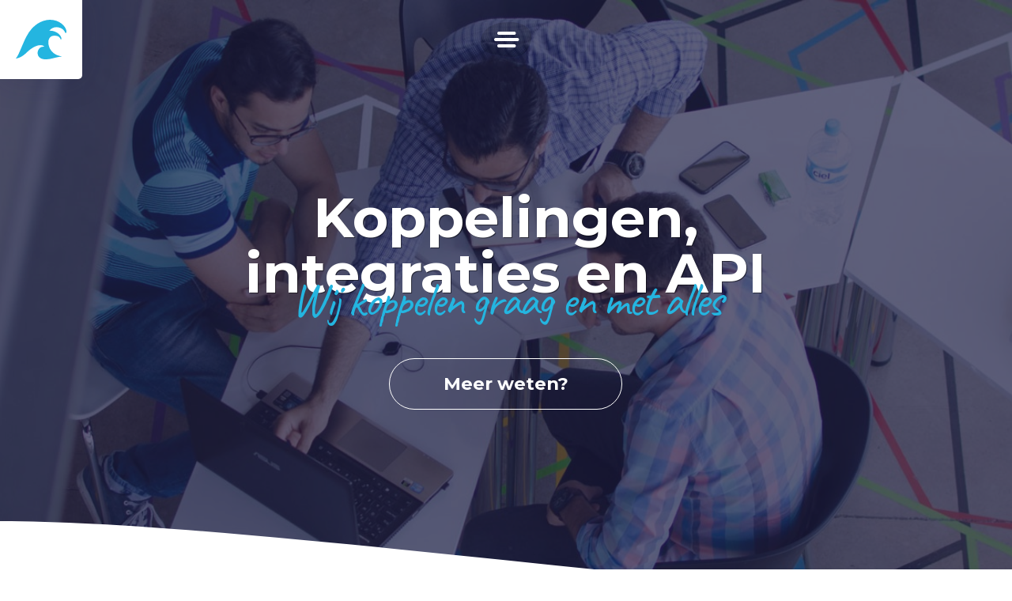

--- FILE ---
content_type: text/html; charset=UTF-8
request_url: https://www.thirdwave.nl/koppelingen-integraties-en-api
body_size: 7139
content:
<!doctype html>
<html lang="nl">
	<head>
		<meta charset="utf-8">

<!-- Google Tag Manager -->
<script>(function(w,d,s,l,i){w[l]=w[l]||[];w[l].push({'gtm.start':
            new Date().getTime(),event:'gtm.js'});var f=d.getElementsByTagName(s)[0],
        j=d.createElement(s),dl=l!='dataLayer'?'&l='+l:'';j.async=true;j.src=
        'https://www.googletagmanager.com/gtm.js?id='+i+dl;f.parentNode.insertBefore(j,f);
    })(window,document,'script','dataLayer','GTM-TJBBD7');</script>
<!-- End Google Tag Manager -->

        <title>Koppelingen en API communicatie | Thirdwave</title>
    <meta name="description" content="Koppelingen en API communicatie">

<meta name="viewport" content="width=device-width, initial-scale=1">
<meta name="generator" content="Elvin 1.2.54">

<meta property="og:site_name" content="Thirdwave">
<meta property="twitter:site" content="Thirdwave">
    <meta property="og:title" content="Koppelingen, integraties en API">
    <meta property="twitter:title" content="Koppelingen, integraties en API">
<meta property="og:url" content="https://www.thirdwave.nl/koppelingen-integraties-en-api">
    <meta property="og:description" content="Websites ontsluiten informatie. Soms is die informatie statisch, soms dynamisch. Thirdwave is expert in het ontsluiten van dynamische informatie. Het veilig koppelen van de website met interne systemen, onder toepassing van de nodige voorwaarden, is een van onze sterke kanten.
">
    <meta property="twitter:card" content="Websites ontsluiten informatie. Soms is die informatie statisch, soms dynamisch. Thirdwave is expert in het ontsluiten van dynamische informatie. Het veilig koppelen van de website met interne systemen, onder toepassing van de nodige voorwaarden, is een van onze sterke kanten.
">
    <meta property="og:image" content="https://www.thirdwave.nl/cms/public/files/2020-01/koppelingen-banner.jpg">
    <meta property="twitter:image" content="https://www.thirdwave.nl/cms/public/files/2020-01/koppelingen-banner.jpg">
<meta property="og:type" content="website">

<link rel="canonical" href="https://www.thirdwave.nl/koppelingen-integraties-en-api"/>
<link rel="shortcut icon" href="/favicon.ico">
<link rel="stylesheet" href="/assets/build/css/app.css"/>


<script src="https://polyfill.io/v3/polyfill.js?features=Array.from%2CObject.assign%2CElement.prototype.closest%2Ces2017%2Ces2018%2Ces2016%2CIntersectionObserverEntry%2CIntersectionObserver%2CArray.prototype.includes%2CString.prototype.includes%2CPromise"></script>

<script src="/assets/build/js/app.js"></script>
<script>
    var recaptchaLoaded = false;

    function loadRecaptcha() {
        if (recaptchaLoaded) return;

        recaptchaLoaded = true;

        var s = document.getElementsByTagName('script')[0];
        var n = document.createElement('script');

        n.src = 'https://www.google.com/recaptcha/api.js?render=6LercJIUAAAAAPyi-FawOO1tPt73Noj2jhNTwiLF';

        s.parentNode.insertBefore(n, s);
    }

    function recaptcha(event, action, elementId, buttonId) {
        event.preventDefault();
        grecaptcha.ready(function () {
            grecaptcha.execute('6LercJIUAAAAAPyi-FawOO1tPt73Noj2jhNTwiLF', {action: action}).then(function (token) {
                var element = document.getElementById(elementId);
                element.setAttribute('value', token);
                document.getElementById(buttonId).click();
            });
        });
    }
</script>
	</head>

	<body>
		<!-- Google Tag Manager (noscript) -->
		<noscript>
			<iframe src="https://www.googletagmanager.com/ns.html?id=GTM-TJBBD7"
					height="0"
					width="0"
					style="display:none;visibility:hidden"
			></iframe>
		</noscript>
		<!-- End Google Tag Manager (noscript) -->

		
		<header>
    <a class="header-logo" href="/">
        <img src="/assets/img/thirdwave-icon.svg" alt="thirdwave-icon">
    </a>
    <div class="menu-button">
        <i class="icon icon-menu"></i><i class="icon icon-close"></i>
        <svg xmlns="http://www.w3.org/2000/svg" width="64.32" height="44.26" viewBox="0 0 64.32 44.26">
            <path class="background" d="M64.32,17.33c0,10.35-4.71,31.81-34.17,25.92-17.33-3.46-26.34-3.1-29.46-13C-2,21.73,1.87-.34,37.15,0,52.34.15,64.32,7,64.32,17.33Z"/>
        </svg>
    </div>
    <div class="menu-wrapper">
        <div class="menu-group">
            <ul class="menu main-menu align-right">
                <li>
                    <a href="/cases">Cases</a>
                </li>
                <li>
                    <a href="/oplossingen">Oplossingen</a>
                </li>
                <li>
                    <a href="/aanpak">Aanpak</a>
                </li>
                <li>
                    <a href="/online-communities">Communities</a>
                </li>
                <li>
                    <a href="/blog">Blog</a>
                </li>
                <li>
                    <a href="/over-ons">Over ons</a>
                </li>
                <li>
                    <a href="/vacatures">Vacatures</a>
                </li>
                <li>
                    <a href="/contact">Contact</a>
                </li>
            </ul>
                    </div>
        <div class="mobile-contact hide-for-xlarge">
            <div class="row">
                <div class="columns small-6 text-right">
                    <h6>Thirdwave B.V.</h6>
                </div>
            </div>
            <div class="row">
                <div class="columns small-6 text-right">
                    <p>Schuttersveld 9<br>2316 XG Leiden</p>
                </div>
                <div class="columns small-6">
                    <p><a href="tel:071 - 512 03 43">071 - 512 03 43</a><br><a href="mailto:info@thirdwave.nl">info@thirdwave.nl</a></p>
                </div>
            </div>
        </div>
    </div>
    </header>

		
    <main>

        <div class="banner with-button"
     style="background-image: url('/image/w1920|h700|fit/cms/public/files/2020-01/koppelingen-banner.jpg')">
    <div class="row">
        <div class="columns medium-10 large-8 xxlarge-6 small-centered">
            <div class="banner-heading">
                                                    <h1 data-aos="fade-up" data-aos-duration="250">Koppelingen, integraties en API</h1>
                                                    <h2 class="subheader" data-aos="fade-down" data-aos-duration="250">Wij koppelen graag en met alles</h2>
                                                                                    <a href="#landingpage-form" class="button hollow white">Meer weten?</a>
                            </div>
        </div>
    </div>
        <svg class="thirdwaves bottom" xmlns="http://www.w3.org/2000/svg" width="100%" height="100" viewBox="0 0 1920 100" preserveAspectRatio="none">
        <path class="wave-path" d="M0,0C480,0,1440,99,1920,99v1H0Z"/>
    </svg>
    </div>


                    <div class="intro-block" data-aos="fade-in">
        <div class="row">
        <div class="columns medium-10 large-8 xxlarge-6">
            <h2 class="display">Wij koppelen graag en met alles</h2>        </div>
        <div class="columns xlarge-10 xxlarge-6 end">
                                        <div class="row">
                    <div class="columns medium-11">
                        <article class="cms-content"><p>Websites ontsluiten informatie. Soms is die informatie statisch, soms dynamisch. Thirdwave is expert in het ontsluiten van dynamische informatie. Het veilig koppelen van de website met interne systemen, onder toepassing van de nodige voorwaarden, is een van onze sterke kanten.</p>
</article>
                    </div>
                </div>
                    </div>
    </div>
</div>        
                        <div class="text-image-block blue image-left small"
     data-aos="fade-in">
    <div class="row">
        <div class="columns medium-8 large-6 xlarge-5">
                                                <div class="image-group">
                                                    <img class="image-shape smooth-scroll-down" src="/cms/public/files/2020-02/controllers.png">
                                                                            <svg class="color-shape smooth-scroll-up" xmlns="http://www.w3.org/2000/svg" width="607.35" height="417.95" viewBox="0 0 607.35 417.95">
                                <path class="shape"
                                      d="M0,254.28C0,156.56,44.5-46.13,322.66,9.5,486.31,42.23,571.37,38.73,600.82,131.87c25.56,80.84-11.13,289.29-344.29,286C113.16,416.52,0,352,0,254.28Z"/>
                            </svg>
                                            </div>
                                    </div>
        <div class="columns large-6 xlarge-5 xlarge-offset-1 end">
            <div class="text-block">
                                <h3 class="display">Controllers</h3>                <h4 class="subheader">Integraties</h4>                                    <div class="content">
                        <article class="cms-content"><p>Thirdwave past de <em>model-view-controller</em> architectuur zo veel mogelijk toe.&nbsp;Wanneer de aan te sluiten systemen eigen zijn of wanneer heel duidelijk vaststaat hoe zij zich zullen ontwikkelen, kan het zinvol zijn een volledige integratie te bouwen. Het aan te sluiten systeem is altijd eigenaar van het <em>model</em> en&nbsp;de website is eigenaar van de <em>view</em>. Volledige integratie gaat over het bouwen en beheren&nbsp;van de <em>controller</em>.</p>
</article>
                    </div>
                            </div>
        </div>
    </div>
</div>                                                    <div class="text-image-block orange image-right big"
     data-aos="fade-in">
    <div class="row">
        <div class="columns medium-8 large-6 xlarge-5 large-push-6 xlarge-push-7">
                                                <img src="/cms/public/files/2020-02/integratie.png" class="big-image">
                                    </div>
        <div class="columns large-6 xlarge-5 xlarge-offset-1 large-pull-6 xlarge-pull-5 end">
            <div class="text-block">
                                    <div class="subheader top">
                        <svg class="dash-shape" xmlns="http://www.w3.org/2000/svg" width="40" height="3.01" viewBox="0 0 40 3.01">
                            <path id="dash-01" class="dash"
                                  d="M3.79,2.76a10,10,0,0,1-2.11-.14,2.45,2.45,0,0,1-1-.52C.22,1.81,0,1.59,0,1.43S.4,1.09,1.19,1,3.39.76,5.42.67,11.67.28,17.67.17,28.69,0,32.74,0c1.88,0,3.14,0,3.79.12a9.08,9.08,0,0,1,2.17.6c.87.38,1.3.74,1.3,1.09s-.27.5-.81.62a7.94,7.94,0,0,1-2.23.1l-6.83.24-10.56.14q-7,.09-12,.1A26.85,26.85,0,0,1,3.79,2.76Z"/>
                        </svg>
                        <span>APIs</span>
                    </div>
                                <h3 class="display">Integratie op afstand</h3>                                                    <div class="content">
                        <article class="cms-content"><p>Wanneer het aan te sluiten systeem op meer afstand staast, bijvoorbeeld omdat dit beleid is in de organisatie of omdat&nbsp;het een pakket is van&nbsp;een externe leverancier, sluit Thirdwave aan via de&nbsp;<em>application programming interface </em>(API), een gebruikelijke oplossing waarmee duidelijke en formele&nbsp;afspraken ontstaan over de verdeling van taken en bevoegdheden.</p>
</article>
                    </div>
                            </div>
        </div>
    </div>
</div>                                                    <div class="text-image-block green image-left small"
     data-aos="fade-in">
    <div class="row">
        <div class="columns medium-8 large-6 xlarge-5">
                                                <div class="image-group">
                                                    <img class="image-shape smooth-scroll-down" src="/cms/public/files/2020-02/koppelingen.png">
                                                                            <svg class="color-shape smooth-scroll-up" xmlns="http://www.w3.org/2000/svg" width="607.35" height="417.95" viewBox="0 0 607.35 417.95">
                                <path class="shape"
                                      d="M0,254.28C0,156.56,44.5-46.13,322.66,9.5,486.31,42.23,571.37,38.73,600.82,131.87c25.56,80.84-11.13,289.29-344.29,286C113.16,416.52,0,352,0,254.28Z"/>
                            </svg>
                                            </div>
                                    </div>
        <div class="columns large-6 xlarge-5 xlarge-offset-1 end">
            <div class="text-block">
                                <h3 class="display">Koppelingen</h3>                <h4 class="subheader">Voorbeelden</h4>                                    <div class="content">
                        <article class="cms-content"><p>Wij koppelen bijvoorbeeld met:</p>

<ul>
    <li>eHerkenning (SAML)</li>
    <li>Berichtenbox voor Ondernemers (onderdeel van het Ondernemingsdossier)</li>
    <li>Social Media integratie</li>
    <li>SOAP-implementaties</li>
    <li>JSON-implementaties</li>
    <li>Mollie en iDEAL-koppelingen</li>
    <li>Integratie van diverse e-Facturatie systemen</li>
    <li>Integratie van mailingsystemen zoals MailChimp, Mailcamp</li>
    <li>SharePoint</li>
    <li>Salesforce</li>
    <li>WindexCC CRM</li>
    <li>AllSolutions</li>
    <li>PerfectView</li>
    <li>Communibase CRM</li>
    <li>Single Sign On met Azure ActiveDirectory</li>
    <li>Two-factor authentication integraties</li>
</ul>
</article>
                    </div>
                            </div>
        </div>
    </div>
</div>                                                            <div class="multi-column-block stack-block">
    <svg class="thirdwaves top to-right" xmlns="http://www.w3.org/2000/svg" width="100%" height="100" viewBox="0 0 1920 100" preserveAspectRatio="none">
        <path class="wave-path" d="M0,0C480,0,1440,99,1920,99v1H0Z"/>
    </svg>
        <div class="row">
        <div class="column small-centered small-12">
            <div class="row medium-up-2 xlarge-up-4">
                                    <div class="column column-block" data-aos="fade">
                                                    <img src="/cms/public/files/2020-02/icon-api-focus.svg" alt="API" class="block-image">
                                                <article class="cms-content">
                                                            <h3>API</h3>
                                                                                        <p>Vanuit slimme communicatie kunnen logische API's worden opgezet die dynamisch informatie uitwisselen. Wij bedenken de API structuur voor aansluiting op diverse systemen.</p>

                                                    </article>
                    </div>
                                    <div class="column column-block" data-aos="fade">
                                                    <img src="/cms/public/files/2020-02/1582107700_icon-webhooks.svg" alt="Webhooks" class="block-image">
                                                <article class="cms-content">
                                                            <h3>Webhooks</h3>
                                                                                        <p>Als een dynamisch koppelvlak niet mogelijk is bieden webhooks vaak een uitkomst. Door verbinding van slimme urls of deeplinks kan een integratie van systemen bereikt worden.</p>

                                                    </article>
                    </div>
                                    <div class="column column-block" data-aos="fade">
                                                    <img src="/cms/public/files/2020-02/icon-architectuur.svg" alt="Architectuur" class="block-image">
                                                <article class="cms-content">
                                                            <h3>Architectuur</h3>
                                                                                        <p>Veel moderne systemen worden standaard vanuit een API structuur ontwikkeld. Als de externe architectuur hier nog niet geschikt voor is kunnen wij in veel gevallen deze aanpak uitwerken.</p>

                                                    </article>
                    </div>
                                    <div class="column column-block" data-aos="fade">
                                                    <img src="/cms/public/files/2020-02/1582107123_icon-data-opslag.svg" alt="Logische data" class="block-image">
                                                <article class="cms-content">
                                                            <h3>Logische data</h3>
                                                                                        <p>Een API is een technisch proces welke wij uitwerken in logische terminologie. Onze medewerkers bespreken de gewenste data uitwisseling in normale taal zodat de data op de juiste manier wordt verspreid.</p>

                                                    </article>
                    </div>
                            </div>
        </div>
    </div>
    <svg class="thirdwaves bottom to-right" xmlns="http://www.w3.org/2000/svg" width="100%" height="100" viewBox="0 0 1920 100" preserveAspectRatio="none">
        <path class="wave-path" d="M0,0C480,0,1440,99,1920,99v1H0Z"/>
    </svg>
</div>                            
                                    <div class="related-block">
                    <div class="row">
                        <div class="column text-center">
                            <h3 class="display">In de praktijk</h3>
                            <h4 class="subheader">Bekijk voorbeelden</h4>
                        </div>
                    </div>
                    <div class="related-items">
                        <div class="row" data-equalizer data-equalize-by-row="true">
                                                            <div class="column medium-10 medium-offset-1 large-6 large-offset-0 xxlarge-4 end">
                                    <a href="/cases/nobco-community-website" class="card related-item" data-equalizer-watch data-aos="fade-up">
                                        <div class="card-section">
                                                                                            <img src="/image/w200|h200|fit/cms/public/files/2022-08/800-x-600-man-lachend-laptop.jpg" alt="800-x-600-man-lachend-laptop" class="related-image">
                                                                                        <div class="related-content">
                                                <div class="related-type">Nobco</div>
                                                <div class="related-link">Community website</div>
                                            </div>
                                        </div>
                                    </a>
                                </div>
                                                            <div class="column medium-10 medium-offset-1 large-6 large-offset-0 xxlarge-4 end">
                                    <a href="/cases/wissenraet-van-spaendonck-digitaal-klachten-loket" class="card related-item" data-equalizer-watch data-aos="fade-up">
                                        <div class="card-section">
                                                                                            <img src="/image/w200|h200|fit/cms/public/files/2022-01/klachtregeling-header-big.jpg" alt="klachtregeling-header-big" class="related-image">
                                                                                        <div class="related-content">
                                                <div class="related-type">WvS</div>
                                                <div class="related-link">Digitaal Klachten Portaal</div>
                                            </div>
                                        </div>
                                    </a>
                                </div>
                                                            <div class="column medium-10 medium-offset-1 large-6 large-offset-0 xxlarge-4 end">
                                    <a href="/cases/nederlandse-vereniging-van-arbeidsdeskundigen-corporate-website-en-community" class="card related-item" data-equalizer-watch data-aos="fade-up">
                                        <div class="card-section">
                                                                                            <img src="/image/w200|h200|fit/cms/public/files/2020-12/1608643706_header.jpg" alt="1608643706_header" class="related-image">
                                                                                        <div class="related-content">
                                                <div class="related-type">NVvA</div>
                                                <div class="related-link">Corporate website en community</div>
                                            </div>
                                        </div>
                                    </a>
                                </div>
                                                    </div>
                    </div>
                </div>
            
            <div class="form-block">
                <div class="row">
                    <div class="columns large-8 xlarge-6 small-centered">
                        <form action="/contact" method="POST" id="landingpage-form" class="ajax-form">
                            <h3 class="display">Meer informatie?</h3>                            <h5>Wil je meer weten over koppelingen, integraties en API?</h5>                                                            <article class="cms-content">
                                    <p>Wij nemen graag contact met je op om je verder te helpen.<br>
Laat hieronder je gegevens achter en wij zullen zo snel mogelijk contact met je opnemen.</p>

                                </article>
                                                        <div class="not-success">
                                <input type="hidden" name="contact[csrf]" value="opnifsbzwkvagv4qmilj32up6io8t0m9">
<input type="hidden" name="contact[captcha]" id="contact_form_captcha" value="">

<input type="text" placeholder="Naam" data-form-name="naam" name="contact[naam]">
<input type="text" placeholder="Organisatie" data-form-name="organisatie" name="contact[organisatie]">

<div class="row forms contactform">
    <div class="columns medium-4">
        <div class="radio-button-group phomail">
            <div class="radio">
                <input type="radio" name="contact[methode]" value="telefoon" id="phone" checked="checked">
                <label for="phone">Bel mij</label>
            </div>
            <div class="radio">
                <input type="radio" name="contact[methode]" value="email" id="email">
                <label for="email">Mail mij</label>
            </div>
        </div>
    </div>
    <div class="columns medium-8">
        <input type="text" name="contact[telefoon]" placeholder="Telefoonnummer" data-form-name="telefoon" class="input-toggle is-active" data-toggle="phone">
        <input type="text" name="contact[email]" placeholder="E-mailadres" data-form-name="email" class="input-toggle" data-toggle="email">
    </div>
</div>

<textarea name="contact[bericht]" data-form-name="bericht" cols="30" rows="6" placeholder="Jouw bericht..."></textarea>

<button type="submit" id="contact_form_submit" style="display: none;"></button>

<button type="submit" onclick="recaptcha(event, 'contact', 'contact_form_captcha', 'contact_form_submit')" class="button">Neem contact met mij op</button>                            </div>
                            <div class="success" style="display: none">
                                <div class="callout text-center no-margin-bottom">
                                    <div class="icon-animation fly-in" style="background-image: url('/assets/img/share-background.svg')">
                                        <i class="icon icon-email"></i>
                                    </div>
                                    <article class="cms-content no-margin-bottom">
                                        <h5 class="no-margin-bottom">Je bericht is verstuurd.</h5>
                                        <p>We nemen zo snel mogelijk contact met je op!</p>
                                    </article>
                                </div>
                            </div>
                        </form>
                    </div>
                </div>
            </div>

            <div class="share-contact-block text-center large-text-left">
    <div class="row">
        <div class="columns xlarge-10 small-centered">
            <div class="row">
                <div class="columns large-offset-1 large-5 xlarge-offset-0">
                    <div class="content share" data-aos="fade-right">
                        <h3 class="subheader">Delen</h3>                        <h4 class="display">Je zult er geen spijt van krijgen.</h4>                        <div class="rounded-icon-group">
                            <a href="https://www.facebook.com/sharer/sharer.php?u=https://www.thirdwave.nl/koppelingen-integraties-en-api" target="_blank" rel="noopener noreferer"
                               class="button primary rounded-icon no-margin-bottom"><i class="icon icon-facebook"></i></a>
                            <a href="https://twitter.com/intent/tweet?text=Koppelingen, integraties en API&url=https://www.thirdwave.nl/koppelingen-integraties-en-api" target="_blank"
                               rel="noopener noreferer" class="button primary rounded-icon no-margin-bottom"><i class="icon icon-twitter"></i></a>
                            <a href="https://www.linkedin.com/cws/share?url=https://www.thirdwave.nl/koppelingen-integraties-en-api" target="_blank" rel="noopener noreferer"
                               class="button primary rounded-icon no-margin-bottom"><i class="icon icon-linkedin"></i></a>
                            <a class="button primary rounded-icon no-margin-bottom" data-open="email-share" data-sharetxt="Koppelingen, integraties en API"
                               data-url="https://www.thirdwave.nl/koppelingen-integraties-en-api"><i class="icon icon-email"></i></a>
                        </div>
                    </div>
                </div>
                <div class="columns large-5 xlarge-5">
                    <div class="content contact" data-aos="fade-left">
                        <h3 class="subheader">Meer weten?</h3>                        <h4 class="display">Neem contact met ons op.</h4>                        <a href="/contact" class="button no-margin-bottom">Contact opnemen</a>                    </div>
                </div>
            </div>
        </div>
    </div>
</div>
<div class="reveal" id="email-share" data-reveal>
    <article class="cms-content">
        <h2>Deel deze pagina</h2>
        <div class="share-text">
                            <img src="/image/w150|h150|fit/cms/public/files/2020-01/koppelingen-banner.jpg" alt="koppelingen-banner" class="share-image float-left">
                        <p>Gezien bij Thirdwave:<br>
                <strong>Koppelingen, integraties en API</strong>
            </p>
        </div>
    </article>
    <form method="post" action="/share-case" class="ajax-form">
        <input type="hidden" name="share[csrf]" value="1yuttwwxj3nrczfzno8c8n5mg8luuhse">
        <div class="not-success">
            <input type="hidden" name="share[title]" value="Koppelingen, integraties en API">
            <input type="hidden" name="share[bannerimg]" value="/image/w70|h70|fit/cms/public/files/2020-01/koppelingen-banner.jpg">
            <input type="hidden" name="share[url]" value="https://www.thirdwave.nl/koppelingen-integraties-en-api">
            <input type="hidden" name="share[captcha]" id="share_form_captcha" value="">
            <input type="text" name="share[name]" data-form-name="name" placeholder="Je naam">
            <input type="text" name="share[email]" data-form-name="email" placeholder="E-mailadres ontvanger">
            <textarea name="share[comments]" rows="5" class="textarea" data-form-name="comments" placeholder="Vertel hier iets over..."></textarea>
            <button type="submit" id="share_form_submit" style="display: none;"></button>
            <button type="submit" onclick="recaptcha(event, 'share', 'share_form_captcha', 'share_form_submit')" class="button expanded no-margin-bottom">Stuur via e-mail</button>
        </div>
        <div class="success" style="display: none">
            <div class="callout text-center no-margin-bottom">
                <div class="icon-animation fly-in" style="background-image: url('/assets/img/share-background.svg')">
                    <i class="icon icon-email"></i>
                </div>
                <article class="cms-content no-margin-bottom">
                    <h5 class="no-margin-bottom">De pagina is verstuurd.</h5>
                    <p>Bedankt voor 't delen!</p>
                </article>
            </div>
        </div>
    </form>
    <button class="close-button" data-close aria-label="Close modal" type="button">
        <i class="icon icon-close"></i>
    </button>
</div>
            </main>


		<div class="footer-wrap" style="display:none;">
    <svg class="thirdwaves top to-right" xmlns="http://www.w3.org/2000/svg" width="100%" height="100" viewBox="0 0 1920 100" preserveAspectRatio="none">
        <path class="wave-path" d="M0,0C480,0,1440,99,1920,99v1H0Z"/>
    </svg>
    <footer>
        <div class="footer-content-wrap clearfix">
            <div class="row small-up-2 large-up-3 text-center">
                <div class="column column-block no-margin-bottom">
                    <div class="footer-column">
                        <img class="footer-icon" src="/assets/img/adres.svg" alt="adres">
                        <h4>Adres</h4>
                        <p>
                            Schuttersveld 9<br/>
                            2316 XG&nbsp;Leiden
                        </p>
                    </div>
                </div>
                <div class="column column-block no-margin-bottom">
                    <div class="footer-column">
                        <img class="footer-icon" src="/assets/img/email.svg" alt="stuur een e-mail">
                        <h4>Stuur een e-mail</h4>
                        <p>
                            <a href="mailto:info@thirdwave.nl">info@thirdwave.nl</a>
                        </p>
                    </div>
                </div>
                <div class="column column-block no-margin-bottom">
                    <div class="footer-column">
                        <img class="footer-icon" src="/assets/img/mobile.svg" alt="bel ons">
                        <h4>Bel ons</h4>
                        <p>
                            <a href="tel:071 - 512 03 43">071 - 512 03 43</a><br/>
                            Je kunt ons bereiken tussen 09u-18u
                        </p>
                    </div>
                </div>
                <div class="column column-block no-margin-bottom show-for-large">
                    <div class="footer-column">
                        <img class="footer-icon" src="/assets/img/cases.svg" alt="laatste cases">
                        <h4>Laatste cases</h4>
                        <ul class="menu vertical">
                                                            <li>
                                    <a href="/cases/pimba-eenvoudige-pianoliedjes">Pimba | Pianoliedjes voor beginners</a>
                                </li>
                                                            <li>
                                    <a href="/cases/i-am-community-website">I AM | Hotel en verhuur appartementen in Spanje</a>
                                </li>
                                                            <li>
                                    <a href="/cases/blackoffice-crm-software">BlackOffice | CRM software</a>
                                </li>
                                                    </ul>
                    </div>
                </div>
                <div class="column column-block no-margin-bottom show-for-large">
                    <div class="footer-column">
                        <img class="footer-icon" src="/assets/img/newsletter.svg" alt="nieuwsbrief">
                        <h4>Nieuwsbrief</h4>
                        <p>Schrijf je in voor onze nieuwsbrief met updates, trends, projecten en tips.</p>
                        <button class="button small hollow white" data-open="newsletter-signup">Inschrijven</button>
                    </div>
                </div>
                <div class="column column-block no-margin-bottom">
                    <div class="footer-column">
                        <img class="footer-icon" src="/assets/img/social.svg" alt="volg ons">
                        <h4>Volg ons</h4>
                        <p>
                                                            <a href="https://www.facebook.com/ThirdwaveLeiden/" target="_blank" class="button hollow white small rounded-icon"><i class="icon icon-facebook"></i></a>
                                                                                                                    <a href="https://www.linkedin.com/company/thirdwave-b.v./" target="_blank" class="button hollow white small rounded-icon"><i class="icon icon-linkedin"></i></a>
                                                    </p>
                    </div>
                </div>
            </div>
            <div class="bottom">
                <div class="row">
                    <div class="column medium-6 xlarge-3 show-for-medium">
                        <p>Thirdwave is partner van:
                            <a href="https://hosting.nl/onze-partners?utm_source=referral&amp;utm_medium=button&amp;utm_campaign=partner&amp;utm_content=6288" class="partnerlogo"
                               target="_blank">
                                <img src="/assets/img/hostingnl-logo-white.svg" alt="HOSTING.NL Gold partner">
                            </a>
                        </p>
                    </div>
                    <div class="column xlarge-6 text-center show-for-xlarge">
                        <a href="/">Home</a> - <a href="/cases">Cases</a> - <a href="/oplossingen">Oplossingen</a> - <a
                                href="/aanpak">Aanpak</a> - <a
                                href="/online-communities">Communities</a> - <a href="/blog">Blog</a> - <a
                                href="/over-ons">Over ons</a> - <a href="/vacatures">Vacatures</a> - <a
                                href="/contact">Contact</a>
                    </div>
                    <div class="column medium-6 xlarge-3 text-center medium-text-right">
                        &copy;2026&nbsp;Thirdwave - <a href="/privacy-statement">Privacy Statement</a>
                    </div>
                </div>
            </div>
        </div>
    </footer>
</div>
<div class="reveal" id="newsletter-signup" data-reveal>
    <article class="cms-content">
        <h2>Nieuwsbrief</h2>
        <p class="lead">Schrijf je in voor onze nieuwsbrief met updates, trends, projecten en tips.</p>
    </article>
    <form method="POST" action="/newsletter-signup" class="ajax-form">
        <input type="hidden" name="newsletter[csrf]" value="pq4ooqajnfiri6iy11akvpv663jfamcx">
        <input type="hidden" name="newsletter[captcha]" id="newsletter_form_captcha" value="">
        <div class="not-success">
            <input type="text" name="newsletter[email]" placeholder="Je e-mailadres">
            <input type="text" name="newsletter[firstname]" placeholder="Voornaam">
            <input type="text" name="newsletter[lastname]" placeholder="Achternaam">
            <button type="submit" id="newsletter_form_submit" style="display: none;"></button>
            <button type="submit" onclick="recaptcha(event, 'newsletter', 'newsletter_form_captcha', 'newsletter_form_submit')" class="button expanded no-margin-bottom">Inschrijven</button>
        </div>
        <div class="success" style="display: none">
            <div class="callout text-center no-margin-bottom">
                <div class="icon-animation slide-in-up" style="background-image: url('/assets/img/share-background.svg')">
                    <i class="icon icon-newsletter"></i>
                </div>
                <article class="cms-content no-margin-bottom">
                    <h5 class="no-margin-bottom">Je bent ingeschreven voor onze nieuwsbrief.</h5>
                    <p>Bedankt voor je inschrijving!</p>
                </article>
            </div>
        </div>
    </form>
    <button class="close-button" data-close aria-label="Close modal" type="button">
        <i class="icon icon-close"></i>
    </button>
</div>	</body>
</html>


--- FILE ---
content_type: text/css
request_url: https://www.thirdwave.nl/assets/build/css/app.css
body_size: 30838
content:
@charset "UTF-8";@import url(https://fonts.googleapis.com/css?family=Montserrat:300,400,700,800,900);@import url(https://fonts.googleapis.com/css?family=Caveat:400);@import url(https://fonts.googleapis.com/css?family=Be+Vietnam:300,400,700);@import url(/assets/build/fonts/iconfont.css);
/*!
 * OverlayScrollbars
 * https://github.com/KingSora/OverlayScrollbars
 *
 * Version: 1.10.0
 *
 * Copyright KingSora | Rene Haas.
 * https://github.com/KingSora
 *
 * Released under the MIT license.
 * Date: 11.10.2019
 */html.os-html,html.os-html>.os-host{display:block;overflow:hidden;box-sizing:border-box;height:100%!important;width:100%!important;min-width:100%!important;min-height:100%!important;margin:0!important;position:absolute!important}html.os-html>.os-host>.os-padding{position:absolute}body.os-dragging,body.os-dragging *{cursor:default}.os-host,.os-host-textarea{position:relative;overflow:visible!important;-webkit-box-orient:vertical;-webkit-box-direction:normal;-ms-flex-direction:column;flex-direction:column;-ms-flex-wrap:nowrap;flex-wrap:nowrap;-webkit-box-pack:start;-ms-flex-pack:start;justify-content:flex-start;-ms-flex-line-pack:start;align-content:flex-start;-webkit-box-align:start;-ms-flex-align:start;-ms-grid-row-align:flex-start;align-items:flex-start}.os-host-flexbox{overflow:hidden!important;display:-webkit-box;display:-ms-flexbox;display:flex}.os-host-flexbox>.os-size-auto-observer{height:inherit!important}.os-host-flexbox>.os-content-glue{-webkit-box-flex:1;-ms-flex-positive:1;flex-grow:1;-ms-flex-negative:0;flex-shrink:0}.os-host-flexbox>.os-content-glue,.os-host-flexbox>.os-size-auto-observer{min-height:0;min-width:0;-webkit-box-flex:0;-ms-flex-positive:0;flex-grow:0;-ms-flex-negative:1;flex-shrink:1;-ms-flex-preferred-size:auto;flex-basis:auto}#os-dummy-scrollbar-size{position:fixed;opacity:0;-ms-filter:"progid:DXImageTransform.Microsoft.Alpha(Opacity=0)";visibility:hidden;overflow:scroll;height:500px;width:500px}#os-dummy-scrollbar-size>div{width:200%;height:200%;margin:10px 0}#os-dummy-scrollbar-size,.os-viewport{-ms-overflow-style:scrollbar!important}.os-viewport-native-scrollbars-invisible#os-dummy-scrollbar-size,.os-viewport-native-scrollbars-invisible.os-viewport{scrollbar-width:none!important}.os-viewport-native-scrollbars-invisible#os-dummy-scrollbar-size::-webkit-scrollbar,.os-viewport-native-scrollbars-invisible#os-dummy-scrollbar-size::-webkit-scrollbar-corner,.os-viewport-native-scrollbars-invisible.os-viewport::-webkit-scrollbar,.os-viewport-native-scrollbars-invisible.os-viewport::-webkit-scrollbar-corner{display:none!important;width:0!important;height:0!important;visibility:hidden!important;background:0 0!important}.os-content-glue{box-sizing:inherit;max-height:100%;max-width:100%;width:100%;pointer-events:none}.os-padding{box-sizing:inherit;direction:inherit;position:absolute;overflow:visible;padding:0;margin:0;left:0;top:0;bottom:0;right:0;width:auto!important;height:auto!important;z-index:1}.os-host-overflow>.os-padding,.os-viewport{overflow:hidden}.os-viewport{direction:inherit!important;box-sizing:inherit!important;resize:none!important;outline:0!important;position:absolute;top:0;left:0;bottom:0;right:0;padding:0;margin:0;-webkit-overflow-scrolling:touch}.os-content-arrange{position:absolute;z-index:-1;min-height:1px;min-width:1px;pointer-events:none}.os-content{direction:inherit;box-sizing:border-box!important;position:relative;display:block;height:100%;width:100%;visibility:visible}.os-content:after,.os-content:before{content:"";display:table;width:0;height:0;line-height:0;font-size:0}.os-content>.os-textarea{box-sizing:border-box!important;direction:inherit!important;background:0 0!important;outline:0 transparent!important;overflow:hidden!important;position:absolute!important;display:block!important;top:0!important;left:0!important;margin:0!important;border-radius:0!important;float:none!important;-webkit-filter:none!important;filter:none!important;border:0!important;resize:none!important;-webkit-transform:none!important;transform:none!important;max-width:none!important;max-height:none!important;box-shadow:none!important;-webkit-perspective:none!important;perspective:none!important;opacity:1!important;z-index:1!important;clip:auto!important;vertical-align:baseline!important;padding:0}.os-host-rtl>.os-padding>.os-viewport>.os-content>.os-textarea{right:0!important}.os-content>.os-textarea-cover{z-index:-1;pointer-events:none}.os-content>.os-textarea[wrap=off]{white-space:pre!important;margin:0!important}.os-text-inherit{font-family:inherit;font-size:inherit;font-weight:inherit;font-style:inherit;font-variant:inherit;text-transform:inherit;text-decoration:inherit;text-indent:inherit;text-align:inherit;text-shadow:inherit;text-overflow:inherit;letter-spacing:inherit;word-spacing:inherit;line-height:inherit;unicode-bidi:inherit;direction:inherit;color:inherit;cursor:text}.os-resize-observer,.os-resize-observer-host{box-sizing:inherit;display:block;opacity:0;position:absolute;top:0;left:0;height:100%;width:100%;overflow:hidden;pointer-events:none;z-index:-1}.os-resize-observer-host{padding:inherit;border:inherit;border-color:transparent;border-style:solid;box-sizing:border-box}.os-resize-observer-host:after{content:""}.os-resize-observer-host:after,.os-resize-observer-host>.os-resize-observer{height:200%;width:200%;padding:inherit;border:inherit;margin:0;display:block;box-sizing:content-box}.os-resize-observer.observed,object.os-resize-observer{box-sizing:border-box!important}.os-size-auto-observer{box-sizing:inherit!important;height:100%;width:inherit;max-width:1px;position:relative;float:left;max-height:1px;overflow:hidden;z-index:-1;padding:0;margin:0;pointer-events:none;-webkit-box-flex:inherit;-ms-flex-positive:inherit;flex-grow:inherit;-ms-flex-negative:0;flex-shrink:0;-ms-flex-preferred-size:0;flex-basis:0}.os-size-auto-observer>.os-resize-observer{width:1000%;height:1000%;min-height:1px;min-width:1px}.os-resize-observer-item{right:0;bottom:0;overflow:hidden;z-index:-1;opacity:0;direction:ltr!important}.os-resize-observer-item,.os-resize-observer-item-final{position:absolute;top:0;left:0;-webkit-box-flex:0!important;-ms-flex:none!important;flex:none!important}.os-resize-observer-item-final{-webkit-transition:none!important;transition:none!important}.os-resize-observer{-webkit-animation-duration:1ms;animation-duration:1ms;-webkit-animation-name:hs-resize-observer-dummy-animation;animation-name:hs-resize-observer-dummy-animation}.os-host-transition>.os-scrollbar,.os-host-transition>.os-scrollbar-corner{-webkit-transition:opacity .3s,visibility .3s,top .3s,right .3s,bottom .3s,left .3s;transition:opacity .3s,visibility .3s,top .3s,right .3s,bottom .3s,left .3s}html.os-html>.os-host>.os-scrollbar{position:absolute;z-index:999999}.os-scrollbar,.os-scrollbar-corner{position:absolute;opacity:1;-ms-filter:"progid:DXImageTransform.Microsoft.Alpha(Opacity=100)";z-index:1}.os-scrollbar-corner{bottom:0;right:0}.os-scrollbar{pointer-events:none}.os-scrollbar-track{position:relative;padding:0!important;border:0!important}.os-scrollbar-handle,.os-scrollbar-track{pointer-events:auto;height:100%;width:100%}.os-scrollbar-handle{position:absolute}.os-scrollbar-handle-off,.os-scrollbar-track-off{pointer-events:none}.os-scrollbar.os-scrollbar-unusable,.os-scrollbar.os-scrollbar-unusable *{pointer-events:none!important}.os-scrollbar.os-scrollbar-unusable .os-scrollbar-handle{opacity:0!important}.os-scrollbar-horizontal{bottom:0;left:0}.os-scrollbar-vertical{top:0;right:0}.os-host-rtl>.os-scrollbar-horizontal{right:0}.os-host-rtl>.os-scrollbar-corner,.os-host-rtl>.os-scrollbar-vertical{right:auto;left:0}.os-host-resize-disabled.os-host-scrollbar-horizontal-hidden>.os-scrollbar-corner,.os-host-resize-disabled.os-host-scrollbar-vertical-hidden>.os-scrollbar-corner,.os-host-scrollbar-horizontal-hidden>.os-scrollbar-horizontal,.os-host-scrollbar-vertical-hidden>.os-scrollbar-vertical,.os-padding+.os-scrollbar-corner,.os-scrollbar-auto-hidden,.os-scrollbar-horizontal+.os-scrollbar-vertical.os-scrollbar-auto-hidden+.os-scrollbar-corner,.os-scrollbar-horizontal.os-scrollbar-auto-hidden+.os-scrollbar-vertical+.os-scrollbar-corner,.os-scrollbar-horizontal.os-scrollbar-auto-hidden+.os-scrollbar-vertical.os-scrollbar-auto-hidden+.os-scrollbar-corner{opacity:0;visibility:hidden;pointer-events:none}.os-scrollbar-corner-resize-both{cursor:nwse-resize}.os-host-rtl>.os-scrollbar-corner-resize-both{cursor:nesw-resize}.os-scrollbar-corner-resize-horizontal{cursor:ew-resize}.os-scrollbar-corner-resize-vertical{cursor:ns-resize}.os-dragging .os-scrollbar-corner.os-scrollbar-corner-resize{cursor:default}.os-host-resize-disabled.os-host-scrollbar-horizontal-hidden>.os-scrollbar-vertical{top:0;bottom:0}.os-host-resize-disabled.os-host-scrollbar-vertical-hidden>.os-scrollbar-horizontal,.os-host-rtl.os-host-resize-disabled.os-host-scrollbar-vertical-hidden>.os-scrollbar-horizontal{right:0;left:0}.os-scrollbar-corner.os-scrollbar-corner-resize,.os-scrollbar:hover{opacity:1!important;visibility:visible!important}.os-scrollbar-corner.os-scrollbar-corner-resize{background-image:url([data-uri]);background-repeat:no-repeat;background-position:100% 100%;pointer-events:auto!important}.os-host-rtl>.os-scrollbar-corner.os-scrollbar-corner-resize{-webkit-transform:scaleX(-1);transform:scaleX(-1)}.os-host-overflow{overflow:hidden!important}@-webkit-keyframes hs-resize-observer-dummy-animation{0%{z-index:0}to{z-index:-1}}@keyframes hs-resize-observer-dummy-animation{0%{z-index:0}to{z-index:-1}}.os-theme-none>.os-scrollbar-corner,.os-theme-none>.os-scrollbar-horizontal,.os-theme-none>.os-scrollbar-vertical{display:none!important}.os-theme-none>.os-scrollbar-corner-resize{display:block!important;min-width:10px;min-height:10px}.os-theme-dark>.os-scrollbar-horizontal,.os-theme-light>.os-scrollbar-horizontal{right:10px;height:10px}.os-theme-dark>.os-scrollbar-vertical,.os-theme-light>.os-scrollbar-vertical{bottom:10px;width:10px}.os-theme-dark.os-host-rtl>.os-scrollbar-horizontal,.os-theme-light.os-host-rtl>.os-scrollbar-horizontal{left:10px;right:0}.os-theme-dark>.os-scrollbar-corner,.os-theme-light>.os-scrollbar-corner{height:10px;width:10px;background-color:transparent}.os-theme-dark>.os-scrollbar,.os-theme-light>.os-scrollbar{padding:2px;box-sizing:border-box;background:0 0}.os-theme-dark>.os-scrollbar.os-scrollbar-unusable,.os-theme-dark>.os-scrollbar>.os-scrollbar-track,.os-theme-light>.os-scrollbar.os-scrollbar-unusable,.os-theme-light>.os-scrollbar>.os-scrollbar-track{background:0 0}.os-theme-dark>.os-scrollbar-horizontal>.os-scrollbar-track>.os-scrollbar-handle,.os-theme-light>.os-scrollbar-horizontal>.os-scrollbar-track>.os-scrollbar-handle{min-width:30px}.os-theme-dark>.os-scrollbar-vertical>.os-scrollbar-track>.os-scrollbar-handle,.os-theme-light>.os-scrollbar-vertical>.os-scrollbar-track>.os-scrollbar-handle{min-height:30px}.os-theme-dark.os-host-transition>.os-scrollbar>.os-scrollbar-track>.os-scrollbar-handle,.os-theme-light.os-host-transition>.os-scrollbar>.os-scrollbar-track>.os-scrollbar-handle{-webkit-transition:background-color .3s;transition:background-color .3s}.os-theme-dark>.os-scrollbar>.os-scrollbar-track,.os-theme-dark>.os-scrollbar>.os-scrollbar-track>.os-scrollbar-handle,.os-theme-light>.os-scrollbar>.os-scrollbar-track,.os-theme-light>.os-scrollbar>.os-scrollbar-track>.os-scrollbar-handle{border-radius:10px}.os-theme-dark>.os-scrollbar>.os-scrollbar-track>.os-scrollbar-handle{background:rgba(0,0,0,.4)}.os-theme-light>.os-scrollbar>.os-scrollbar-track>.os-scrollbar-handle{background:hsla(0,0%,100%,.4)}.os-theme-dark>.os-scrollbar:hover>.os-scrollbar-track>.os-scrollbar-handle{background:rgba(0,0,0,.55)}.os-theme-light>.os-scrollbar:hover>.os-scrollbar-track>.os-scrollbar-handle{background:hsla(0,0%,100%,.55)}.os-theme-dark>.os-scrollbar>.os-scrollbar-track>.os-scrollbar-handle.active{background:rgba(0,0,0,.7)}.os-theme-light>.os-scrollbar>.os-scrollbar-track>.os-scrollbar-handle.active{background:hsla(0,0%,100%,.7)}.os-theme-dark>.os-scrollbar-horizontal .os-scrollbar-handle:before,.os-theme-dark>.os-scrollbar-vertical .os-scrollbar-handle:before,.os-theme-light>.os-scrollbar-horizontal .os-scrollbar-handle:before,.os-theme-light>.os-scrollbar-vertical .os-scrollbar-handle:before{content:"";position:absolute;left:0;right:0;top:0;bottom:0;display:block}.os-theme-dark.os-host-scrollbar-horizontal-hidden>.os-scrollbar-horizontal .os-scrollbar-handle:before,.os-theme-dark.os-host-scrollbar-vertical-hidden>.os-scrollbar-vertical .os-scrollbar-handle:before,.os-theme-light.os-host-scrollbar-horizontal-hidden>.os-scrollbar-horizontal .os-scrollbar-handle:before,.os-theme-light.os-host-scrollbar-vertical-hidden>.os-scrollbar-vertical .os-scrollbar-handle:before{display:none}.os-theme-dark>.os-scrollbar-horizontal .os-scrollbar-handle:before,.os-theme-light>.os-scrollbar-horizontal .os-scrollbar-handle:before{top:-6px;bottom:-2px}.os-theme-dark>.os-scrollbar-vertical .os-scrollbar-handle:before,.os-theme-light>.os-scrollbar-vertical .os-scrollbar-handle:before{left:-6px;right:-2px}.os-host-rtl.os-theme-dark>.os-scrollbar-vertical .os-scrollbar-handle:before,.os-host-rtl.os-theme-light>.os-scrollbar-vertical .os-scrollbar-handle:before{right:-6px;left:-2px}@media print,screen and (min-width:40em){.reveal,.reveal.large,.reveal.small,.reveal.tiny{right:auto;left:auto;margin:0 auto}}

/*! normalize.css v8.0.0 | MIT License | github.com/necolas/normalize.css */html{line-height:1.15;-webkit-text-size-adjust:100%}h1{font-size:2em;margin:.67em 0}hr{box-sizing:content-box;overflow:visible}pre{font-family:monospace,monospace;font-size:1em}a{background-color:transparent}abbr[title]{border-bottom:none;text-decoration:underline;text-decoration:underline dotted}b,strong{font-weight:bolder}code,kbd,samp{font-family:monospace,monospace;font-size:1em}sub,sup{font-size:75%;line-height:0;position:relative;vertical-align:baseline}sub{bottom:-.25em}sup{top:-.5em}img{border-style:none}button,input,optgroup,select,textarea{font-size:100%;line-height:1.15;margin:0}button,input{overflow:visible}button,select{text-transform:none}[type=button],[type=reset],[type=submit],button{-webkit-appearance:button}[type=button]::-moz-focus-inner,[type=reset]::-moz-focus-inner,[type=submit]::-moz-focus-inner,button::-moz-focus-inner{border-style:none;padding:0}[type=button]:-moz-focusring,[type=reset]:-moz-focusring,[type=submit]:-moz-focusring,button:-moz-focusring{outline:1px dotted ButtonText}fieldset{padding:.35em .75em .625em}legend{box-sizing:border-box;color:inherit;display:table;padding:0;white-space:normal}progress{vertical-align:baseline}textarea{overflow:auto}[type=checkbox],[type=radio]{box-sizing:border-box;padding:0}[type=number]::-webkit-inner-spin-button,[type=number]::-webkit-outer-spin-button{height:auto}[type=search]{-webkit-appearance:textfield;outline-offset:-2px}[type=search]::-webkit-search-decoration{-webkit-appearance:none}::-webkit-file-upload-button{-webkit-appearance:button;font:inherit}details{display:block}summary{display:list-item}[hidden],template{display:none}.foundation-mq{font-family:"small=0em&medium=40em&large=64em&xlarge=75em&xxlarge=90em"}html{box-sizing:border-box;font-size:112.5%}*,:after,:before{box-sizing:inherit}body{margin:0;padding:0;background:#fff;font-family:Be Vietnam,Helvetica,Roboto,Arial,sans-serif;font-weight:300;line-height:1.5;color:#1e1f44;-webkit-font-smoothing:antialiased;-moz-osx-font-smoothing:grayscale}img{display:inline-block;vertical-align:middle;max-width:100%;height:auto;-ms-interpolation-mode:bicubic}textarea{height:auto;min-height:50px;border-radius:5px}select{box-sizing:border-box;width:100%}.map_canvas embed,.map_canvas img,.map_canvas object,.mqa-display embed,.mqa-display img,.mqa-display object{max-width:none!important}button{padding:0;appearance:none;border:0;border-radius:5px;background:transparent;line-height:1;cursor:auto}[data-whatinput=mouse] button{outline:0}pre{overflow:auto}button,input,optgroup,select,textarea{font-family:inherit}.is-visible{display:block!important}.is-hidden{display:none!important}[type=color],[type=date],[type=datetime-local],[type=datetime],[type=email],[type=month],[type=number],[type=password],[type=search],[type=tel],[type=text],[type=time],[type=url],[type=week],textarea{display:block;box-sizing:border-box;width:100%;height:3.66667rem;margin:0 0 1.11111rem;padding:1.11111rem 1.33333rem;border:none;border-radius:10px;background-color:rgba(30,31,68,.05);box-shadow:none;font-family:inherit;font-size:1rem;font-weight:300;line-height:1.5;color:#1e1f44;transition:box-shadow .5s,border-color .25s ease-in-out;appearance:none}[type=color]:focus,[type=date]:focus,[type=datetime-local]:focus,[type=datetime]:focus,[type=email]:focus,[type=month]:focus,[type=number]:focus,[type=password]:focus,[type=search]:focus,[type=tel]:focus,[type=text]:focus,[type=time]:focus,[type=url]:focus,[type=week]:focus,textarea:focus{outline:none;border:none;background-color:rgba(30,31,68,.1);box-shadow:none;transition:box-shadow .5s,border-color .25s ease-in-out}textarea{max-width:100%}textarea[rows]{height:auto}input:disabled,input[readonly],textarea:disabled,textarea[readonly]{background-color:#e6e6e6;cursor:not-allowed}[type=button],[type=submit]{appearance:none;border-radius:5px}input[type=search]{box-sizing:border-box}::placeholder{color:rgba(30,31,68,.6)}[type=checkbox],[type=file],[type=radio]{margin:0 0 1.11111rem}[type=checkbox]+label,[type=radio]+label{display:inline-block;vertical-align:baseline;margin-left:.55556rem;margin-right:1.11111rem;margin-bottom:0}[type=checkbox]+label[for],[type=radio]+label[for]{cursor:pointer}label>[type=checkbox],label>[type=radio]{margin-right:.55556rem}[type=file]{width:100%}label{display:block;margin:0;font-size:.77778rem;font-weight:300;line-height:1.8;color:#000}label.middle{margin:0 0 1.11111rem;padding:.55556rem 0}.help-text{margin-top:-.55556rem;font-size:.72222rem;font-style:italic;color:#000}.input-group{display:flex;width:100%;margin-bottom:1.11111rem;align-items:stretch}.input-group>:first-child,.input-group>:first-child.input-group-button>*{border-radius:10px 0 0 10px}.input-group>:last-child,.input-group>:last-child.input-group-button>*{border-radius:0 10px 10px 0}.input-group-button,.input-group-button a,.input-group-button button,.input-group-button input,.input-group-button label,.input-group-field,.input-group-label{margin:0;white-space:nowrap}.input-group-label{padding:0 1rem;border:1px solid #cacaca;background:#e6e6e6;color:#000;text-align:center;white-space:nowrap;display:flex;flex:0 0 auto;align-items:center}.input-group-label:first-child{border-right:0}.input-group-label:last-child{border-left:0}.input-group-field{border-radius:0;flex:1 1 0px;min-width:0}.input-group-button{padding-top:0;padding-bottom:0;text-align:center;display:flex;flex:0 0 auto}.input-group-button a,.input-group-button button,.input-group-button input,.input-group-button label{align-self:stretch;height:auto;padding-top:0;padding-bottom:0;font-size:1rem}fieldset{margin:0;padding:0;border:0}legend{max-width:100%;margin-bottom:.55556rem}.fieldset{margin:1rem 0;padding:1.11111rem;border:1px solid #cacaca}.fieldset legend{margin:0 0 0 -.16667rem;padding:0 .16667rem}select{height:3.66667rem;margin:0 0 1.11111rem;appearance:none;border:none;border-radius:5px;background-color:#fff;font-family:inherit;font-size:1rem;font-weight:300;line-height:1.5;color:#1e1f44;background-image:url("data:image/svg+xml;utf8,<svg xmlns='http://www.w3.org/2000/svg' version='1.1' width='32' height='24' viewBox='0 0 32 24'><polygon points='0,0 32,0 16,24' style='fill: rgb%28138, 138, 138%29'></polygon></svg>");background-origin:content-box;background-position:right -1.11111rem center;background-repeat:no-repeat;background-size:9px 6px;padding:1.11111rem 1.66667rem 1.11111rem 1.33333rem;transition:box-shadow .5s,border-color .25s ease-in-out}@media screen and (min-width:0\0){select{background-image:url("[data-uri]")}}select:focus{outline:none;border:none;background-color:rgba(30,31,68,.1);box-shadow:none;transition:box-shadow .5s,border-color .25s ease-in-out}select:disabled{background-color:#e6e6e6;cursor:not-allowed}select::-ms-expand{display:none}select[multiple]{height:auto;background-image:none}.is-invalid-input:not(:focus){border-color:#cc4b37;background-color:#faedeb}.is-invalid-input:not(:focus)::placeholder{color:#cc4b37}.form-error,.is-invalid-label{color:#cc4b37}.form-error{display:none;margin-top:-.55556rem;margin-bottom:1.11111rem;font-size:.66667rem;font-weight:700}.form-error.is-visible{display:block}blockquote,dd,div,dl,dt,form,h1,h2,h3,h4,h5,h6,li,ol,p,pre,td,th,ul{margin:0;padding:0}p{margin-bottom:1rem;font-size:inherit;line-height:1.8;text-rendering:optimizeLegibility}em,i{font-style:italic}b,em,i,strong{line-height:inherit}b,strong{font-weight:700}small{font-size:80%;line-height:inherit}.h1,.h2,.h3,.h4,.h5,.h6,h1,h2,h3,h4,h5,h6{font-family:Montserrat,Helvetica,Roboto,Arial,sans-serif;font-style:normal;font-weight:700;color:#1e1f44;text-rendering:optimizeLegibility}.h1 small,.h2 small,.h3 small,.h4 small,.h5 small,.h6 small,h1 small,h2 small,h3 small,h4 small,h5 small,h6 small{line-height:0;color:#cacaca}.h1,h1{font-size:1.77778rem}.h1,.h2,h1,h2{line-height:1.15;margin-top:0;margin-bottom:.8rem}.h2,h2{font-size:1.55556rem}.h3,h3{font-size:1.33333rem}.h3,.h4,h3,h4{line-height:1.15;margin-top:0;margin-bottom:.8rem}.h4,h4{font-size:1.11111rem}.h5,h5{font-size:1rem}.h5,.h6,h5,h6{line-height:1.15;margin-top:0;margin-bottom:.8rem}.h6,h6{font-size:.94444rem}@media print,screen and (min-width:40em){.h1,h1{font-size:2.66667rem}.h2,h2{font-size:2.22222rem}.h3,h3{font-size:1.77778rem}.h4,h4{font-size:1.55556rem}.h5,h5{font-size:1.33333rem}.h6,h6{font-size:1.11111rem}}a{line-height:inherit;color:#24b5e0;text-decoration:none;cursor:pointer}a:focus,a:hover{color:#1c9dc4}a img,hr{border:0}hr{clear:both;max-width:88.88889rem;height:0;margin:1.11111rem auto;border-bottom:1px solid #cacaca}dl,ol,ul{margin-bottom:1rem;list-style-position:outside;line-height:1.8}li{font-size:inherit}ul{list-style-type:disc}ol,ul{margin-left:1.25rem}ol ol,ol ul,ul ol,ul ul{margin-left:1.25rem;margin-bottom:0}dl{margin-bottom:1rem}dl dt{margin-bottom:.3rem;font-weight:700}blockquote{margin:0 0 1rem;padding:.5rem 1.11111rem 0 1.05556rem;border-left:1px solid #cacaca}blockquote,blockquote p{line-height:1.8;color:#8a8a8a}cite{display:block;font-size:.72222rem;color:#8a8a8a}cite:before{content:"— "}abbr,abbr[title]{border-bottom:1px dotted #000;cursor:help;text-decoration:none}figure{margin:0}code{padding:.11111rem .27778rem .05556rem;border:1px solid #cacaca;font-weight:300}code,kbd{background-color:#e6e6e6;font-family:Consolas,Liberation Mono,Courier,monospace;color:#000}kbd{margin:0;padding:.11111rem .22222rem 0;border-radius:5px}.subheader{margin-top:.2rem;margin-bottom:.5rem;font-weight:300;line-height:1.4;color:#8a8a8a}.lead{font-size:140.625%;line-height:1.6}.stat{font-size:2.5rem;line-height:1}p+.stat{margin-top:-1rem}ol.no-bullet,ul.no-bullet{margin-left:0;list-style:none}.text-left{text-align:left}.text-right{text-align:right}.text-center{text-align:center}.text-justify{text-align:justify}@media print,screen and (min-width:40em){.medium-text-left{text-align:left}.medium-text-right{text-align:right}.medium-text-center{text-align:center}.medium-text-justify{text-align:justify}}@media print,screen and (min-width:64em){.large-text-left{text-align:left}.large-text-right{text-align:right}.large-text-center{text-align:center}.large-text-justify{text-align:justify}}@media screen and (min-width:75em){.xlarge-text-left{text-align:left}.xlarge-text-right{text-align:right}.xlarge-text-center{text-align:center}.xlarge-text-justify{text-align:justify}}@media screen and (min-width:90em){.xxlarge-text-left{text-align:left}.xxlarge-text-right{text-align:right}.xxlarge-text-center{text-align:center}.xxlarge-text-justify{text-align:justify}}.show-for-print{display:none!important}@media print{*{background:transparent!important;box-shadow:none!important;color:#000!important;text-shadow:none!important}.show-for-print{display:block!important}.hide-for-print{display:none!important}table.show-for-print{display:table!important}thead.show-for-print{display:table-header-group!important}tbody.show-for-print{display:table-row-group!important}tr.show-for-print{display:table-row!important}td.show-for-print,th.show-for-print{display:table-cell!important}a,a:visited{text-decoration:underline}a[href]:after{content:" (" attr(href) ")"}.ir a:after,a[href^="#"]:after,a[href^="javascript:"]:after{content:""}abbr[title]:after{content:" (" attr(title) ")"}blockquote,pre{border:1px solid #8a8a8a;page-break-inside:avoid}thead{display:table-header-group}img,tr{page-break-inside:avoid}img{max-width:100%!important}@page{margin:.5cm}h2,h3,p{orphans:3;widows:3}h2,h3{page-break-after:avoid}.print-break-inside{page-break-inside:auto}}.row{max-width:88.88889rem;margin-right:auto;margin-left:auto}.row:after,.row:before{display:table;content:" ";flex-basis:0;order:1}.row:after{clear:both}.row.collapse>.column,.row.collapse>.columns{padding-right:0;padding-left:0}.row .row{margin-right:-1.11111rem;margin-left:-1.11111rem}@media print,screen and (min-width:40em){.row .row{margin-right:-1.38889rem;margin-left:-1.38889rem}}@media print,screen and (min-width:64em){.row .row{margin-right:-1.38889rem;margin-left:-1.38889rem}}@media screen and (min-width:75em){.row .row{margin-right:-1.38889rem;margin-left:-1.38889rem}}@media screen and (min-width:90em){.row .row{margin-right:-1.38889rem;margin-left:-1.38889rem}}.row .row.collapse{margin-right:0;margin-left:0}.row.expanded{max-width:none}.row.expanded .row{margin-right:auto;margin-left:auto}.row:not(.expanded) .row{max-width:none}.row.gutter-small>.column,.row.gutter-small>.columns{padding-right:1.11111rem;padding-left:1.11111rem}.row.gutter-medium>.column,.row.gutter-medium>.columns{padding-right:1.38889rem;padding-left:1.38889rem}.column,.columns{width:100%;float:left;padding-right:1.11111rem;padding-left:1.11111rem}@media print,screen and (min-width:40em){.column,.columns{padding-right:1.38889rem;padding-left:1.38889rem}}.column,.column:last-child:not(:first-child),.columns,.columns:last-child:not(:first-child){float:left;clear:none}.column:last-child:not(:first-child),.columns:last-child:not(:first-child){float:right}.column.end:last-child:last-child,.end.columns:last-child:last-child{float:left}.column.row.row,.row.row.columns{float:none}.row .column.row.row,.row .row.row.columns{margin-right:0;margin-left:0;padding-right:0;padding-left:0}.small-1{width:8.33333%}.small-push-1{position:relative;left:8.33333%}.small-pull-1{position:relative;left:-8.33333%}.small-offset-0{margin-left:0}.small-2{width:16.66667%}.small-push-2{position:relative;left:16.66667%}.small-pull-2{position:relative;left:-16.66667%}.small-offset-1{margin-left:8.33333%}.small-3{width:25%}.small-push-3{position:relative;left:25%}.small-pull-3{position:relative;left:-25%}.small-offset-2{margin-left:16.66667%}.small-4{width:33.33333%}.small-push-4{position:relative;left:33.33333%}.small-pull-4{position:relative;left:-33.33333%}.small-offset-3{margin-left:25%}.small-5{width:41.66667%}.small-push-5{position:relative;left:41.66667%}.small-pull-5{position:relative;left:-41.66667%}.small-offset-4{margin-left:33.33333%}.small-6{width:50%}.small-push-6{position:relative;left:50%}.small-pull-6{position:relative;left:-50%}.small-offset-5{margin-left:41.66667%}.small-7{width:58.33333%}.small-push-7{position:relative;left:58.33333%}.small-pull-7{position:relative;left:-58.33333%}.small-offset-6{margin-left:50%}.small-8{width:66.66667%}.small-push-8{position:relative;left:66.66667%}.small-pull-8{position:relative;left:-66.66667%}.small-offset-7{margin-left:58.33333%}.small-9{width:75%}.small-push-9{position:relative;left:75%}.small-pull-9{position:relative;left:-75%}.small-offset-8{margin-left:66.66667%}.small-10{width:83.33333%}.small-push-10{position:relative;left:83.33333%}.small-pull-10{position:relative;left:-83.33333%}.small-offset-9{margin-left:75%}.small-11{width:91.66667%}.small-push-11{position:relative;left:91.66667%}.small-pull-11{position:relative;left:-91.66667%}.small-offset-10{margin-left:83.33333%}.small-12{width:100%}.small-offset-11{margin-left:91.66667%}.small-up-1>.column,.small-up-1>.columns{float:left;width:100%}.small-up-1>.column:nth-of-type(1n),.small-up-1>.columns:nth-of-type(1n){clear:none}.small-up-1>.column:nth-of-type(1n+1),.small-up-1>.columns:nth-of-type(1n+1){clear:both}.small-up-1>.column:last-child,.small-up-1>.columns:last-child{float:left}.small-up-2>.column,.small-up-2>.columns{float:left;width:50%}.small-up-2>.column:nth-of-type(1n),.small-up-2>.columns:nth-of-type(1n){clear:none}.small-up-2>.column:nth-of-type(odd),.small-up-2>.columns:nth-of-type(odd){clear:both}.small-up-2>.column:last-child,.small-up-2>.columns:last-child{float:left}.small-up-3>.column,.small-up-3>.columns{float:left;width:33.33333%}.small-up-3>.column:nth-of-type(1n),.small-up-3>.columns:nth-of-type(1n){clear:none}.small-up-3>.column:nth-of-type(3n+1),.small-up-3>.columns:nth-of-type(3n+1){clear:both}.small-up-3>.column:last-child,.small-up-3>.columns:last-child{float:left}.small-up-4>.column,.small-up-4>.columns{float:left;width:25%}.small-up-4>.column:nth-of-type(1n),.small-up-4>.columns:nth-of-type(1n){clear:none}.small-up-4>.column:nth-of-type(4n+1),.small-up-4>.columns:nth-of-type(4n+1){clear:both}.small-up-4>.column:last-child,.small-up-4>.columns:last-child{float:left}.small-up-5>.column,.small-up-5>.columns{float:left;width:20%}.small-up-5>.column:nth-of-type(1n),.small-up-5>.columns:nth-of-type(1n){clear:none}.small-up-5>.column:nth-of-type(5n+1),.small-up-5>.columns:nth-of-type(5n+1){clear:both}.small-up-5>.column:last-child,.small-up-5>.columns:last-child{float:left}.small-up-6>.column,.small-up-6>.columns{float:left;width:16.66667%}.small-up-6>.column:nth-of-type(1n),.small-up-6>.columns:nth-of-type(1n){clear:none}.small-up-6>.column:nth-of-type(6n+1),.small-up-6>.columns:nth-of-type(6n+1){clear:both}.small-up-6>.column:last-child,.small-up-6>.columns:last-child{float:left}.small-up-7>.column,.small-up-7>.columns{float:left;width:14.28571%}.small-up-7>.column:nth-of-type(1n),.small-up-7>.columns:nth-of-type(1n){clear:none}.small-up-7>.column:nth-of-type(7n+1),.small-up-7>.columns:nth-of-type(7n+1){clear:both}.small-up-7>.column:last-child,.small-up-7>.columns:last-child{float:left}.small-up-8>.column,.small-up-8>.columns{float:left;width:12.5%}.small-up-8>.column:nth-of-type(1n),.small-up-8>.columns:nth-of-type(1n){clear:none}.small-up-8>.column:nth-of-type(8n+1),.small-up-8>.columns:nth-of-type(8n+1){clear:both}.small-up-8>.column:last-child,.small-up-8>.columns:last-child{float:left}.small-collapse>.column,.small-collapse>.columns{padding-right:0;padding-left:0}.expanded.row .small-collapse.row,.small-collapse .row{margin-right:0;margin-left:0}.small-uncollapse>.column,.small-uncollapse>.columns{padding-right:1.11111rem;padding-left:1.11111rem}.small-centered{margin-right:auto;margin-left:auto}.small-centered,.small-centered:last-child:not(:first-child){float:none;clear:both}.small-pull-0,.small-push-0,.small-uncentered{position:static;margin-right:0;margin-left:0}.small-pull-0,.small-pull-0:last-child:not(:first-child),.small-push-0,.small-push-0:last-child:not(:first-child),.small-uncentered,.small-uncentered:last-child:not(:first-child){float:left;clear:none}.small-pull-0:last-child:not(:first-child),.small-push-0:last-child:not(:first-child),.small-uncentered:last-child:not(:first-child){float:right}@media print,screen and (min-width:40em){.medium-1{width:8.33333%}.medium-push-1{position:relative;left:8.33333%}.medium-pull-1{position:relative;left:-8.33333%}.medium-offset-0{margin-left:0}.medium-2{width:16.66667%}.medium-push-2{position:relative;left:16.66667%}.medium-pull-2{position:relative;left:-16.66667%}.medium-offset-1{margin-left:8.33333%}.medium-3{width:25%}.medium-push-3{position:relative;left:25%}.medium-pull-3{position:relative;left:-25%}.medium-offset-2{margin-left:16.66667%}.medium-4{width:33.33333%}.medium-push-4{position:relative;left:33.33333%}.medium-pull-4{position:relative;left:-33.33333%}.medium-offset-3{margin-left:25%}.medium-5{width:41.66667%}.medium-push-5{position:relative;left:41.66667%}.medium-pull-5{position:relative;left:-41.66667%}.medium-offset-4{margin-left:33.33333%}.medium-6{width:50%}.medium-push-6{position:relative;left:50%}.medium-pull-6{position:relative;left:-50%}.medium-offset-5{margin-left:41.66667%}.medium-7{width:58.33333%}.medium-push-7{position:relative;left:58.33333%}.medium-pull-7{position:relative;left:-58.33333%}.medium-offset-6{margin-left:50%}.medium-8{width:66.66667%}.medium-push-8{position:relative;left:66.66667%}.medium-pull-8{position:relative;left:-66.66667%}.medium-offset-7{margin-left:58.33333%}.medium-9{width:75%}.medium-push-9{position:relative;left:75%}.medium-pull-9{position:relative;left:-75%}.medium-offset-8{margin-left:66.66667%}.medium-10{width:83.33333%}.medium-push-10{position:relative;left:83.33333%}.medium-pull-10{position:relative;left:-83.33333%}.medium-offset-9{margin-left:75%}.medium-11{width:91.66667%}.medium-push-11{position:relative;left:91.66667%}.medium-pull-11{position:relative;left:-91.66667%}.medium-offset-10{margin-left:83.33333%}.medium-12{width:100%}.medium-offset-11{margin-left:91.66667%}.medium-up-1>.column,.medium-up-1>.columns{float:left;width:100%}.medium-up-1>.column:nth-of-type(1n),.medium-up-1>.columns:nth-of-type(1n){clear:none}.medium-up-1>.column:nth-of-type(1n+1),.medium-up-1>.columns:nth-of-type(1n+1){clear:both}.medium-up-1>.column:last-child,.medium-up-1>.columns:last-child{float:left}.medium-up-2>.column,.medium-up-2>.columns{float:left;width:50%}.medium-up-2>.column:nth-of-type(1n),.medium-up-2>.columns:nth-of-type(1n){clear:none}.medium-up-2>.column:nth-of-type(odd),.medium-up-2>.columns:nth-of-type(odd){clear:both}.medium-up-2>.column:last-child,.medium-up-2>.columns:last-child{float:left}.medium-up-3>.column,.medium-up-3>.columns{float:left;width:33.33333%}.medium-up-3>.column:nth-of-type(1n),.medium-up-3>.columns:nth-of-type(1n){clear:none}.medium-up-3>.column:nth-of-type(3n+1),.medium-up-3>.columns:nth-of-type(3n+1){clear:both}.medium-up-3>.column:last-child,.medium-up-3>.columns:last-child{float:left}.medium-up-4>.column,.medium-up-4>.columns{float:left;width:25%}.medium-up-4>.column:nth-of-type(1n),.medium-up-4>.columns:nth-of-type(1n){clear:none}.medium-up-4>.column:nth-of-type(4n+1),.medium-up-4>.columns:nth-of-type(4n+1){clear:both}.medium-up-4>.column:last-child,.medium-up-4>.columns:last-child{float:left}.medium-up-5>.column,.medium-up-5>.columns{float:left;width:20%}.medium-up-5>.column:nth-of-type(1n),.medium-up-5>.columns:nth-of-type(1n){clear:none}.medium-up-5>.column:nth-of-type(5n+1),.medium-up-5>.columns:nth-of-type(5n+1){clear:both}.medium-up-5>.column:last-child,.medium-up-5>.columns:last-child{float:left}.medium-up-6>.column,.medium-up-6>.columns{float:left;width:16.66667%}.medium-up-6>.column:nth-of-type(1n),.medium-up-6>.columns:nth-of-type(1n){clear:none}.medium-up-6>.column:nth-of-type(6n+1),.medium-up-6>.columns:nth-of-type(6n+1){clear:both}.medium-up-6>.column:last-child,.medium-up-6>.columns:last-child{float:left}.medium-up-7>.column,.medium-up-7>.columns{float:left;width:14.28571%}.medium-up-7>.column:nth-of-type(1n),.medium-up-7>.columns:nth-of-type(1n){clear:none}.medium-up-7>.column:nth-of-type(7n+1),.medium-up-7>.columns:nth-of-type(7n+1){clear:both}.medium-up-7>.column:last-child,.medium-up-7>.columns:last-child{float:left}.medium-up-8>.column,.medium-up-8>.columns{float:left;width:12.5%}.medium-up-8>.column:nth-of-type(1n),.medium-up-8>.columns:nth-of-type(1n){clear:none}.medium-up-8>.column:nth-of-type(8n+1),.medium-up-8>.columns:nth-of-type(8n+1){clear:both}.medium-up-8>.column:last-child,.medium-up-8>.columns:last-child{float:left}.medium-collapse>.column,.medium-collapse>.columns{padding-right:0;padding-left:0}.expanded.row .medium-collapse.row,.medium-collapse .row{margin-right:0;margin-left:0}.medium-uncollapse>.column,.medium-uncollapse>.columns{padding-right:1.38889rem;padding-left:1.38889rem}.medium-centered{margin-right:auto;margin-left:auto}.medium-centered,.medium-centered:last-child:not(:first-child){float:none;clear:both}.medium-pull-0,.medium-push-0,.medium-uncentered{position:static;margin-right:0;margin-left:0}.medium-pull-0,.medium-pull-0:last-child:not(:first-child),.medium-push-0,.medium-push-0:last-child:not(:first-child),.medium-uncentered,.medium-uncentered:last-child:not(:first-child){float:left;clear:none}.medium-pull-0:last-child:not(:first-child),.medium-push-0:last-child:not(:first-child),.medium-uncentered:last-child:not(:first-child){float:right}}@media print,screen and (min-width:64em){.large-1{width:8.33333%}.large-push-1{position:relative;left:8.33333%}.large-pull-1{position:relative;left:-8.33333%}.large-offset-0{margin-left:0}.large-2{width:16.66667%}.large-push-2{position:relative;left:16.66667%}.large-pull-2{position:relative;left:-16.66667%}.large-offset-1{margin-left:8.33333%}.large-3{width:25%}.large-push-3{position:relative;left:25%}.large-pull-3{position:relative;left:-25%}.large-offset-2{margin-left:16.66667%}.large-4{width:33.33333%}.large-push-4{position:relative;left:33.33333%}.large-pull-4{position:relative;left:-33.33333%}.large-offset-3{margin-left:25%}.large-5{width:41.66667%}.large-push-5{position:relative;left:41.66667%}.large-pull-5{position:relative;left:-41.66667%}.large-offset-4{margin-left:33.33333%}.large-6{width:50%}.large-push-6{position:relative;left:50%}.large-pull-6{position:relative;left:-50%}.large-offset-5{margin-left:41.66667%}.large-7{width:58.33333%}.large-push-7{position:relative;left:58.33333%}.large-pull-7{position:relative;left:-58.33333%}.large-offset-6{margin-left:50%}.large-8{width:66.66667%}.large-push-8{position:relative;left:66.66667%}.large-pull-8{position:relative;left:-66.66667%}.large-offset-7{margin-left:58.33333%}.large-9{width:75%}.large-push-9{position:relative;left:75%}.large-pull-9{position:relative;left:-75%}.large-offset-8{margin-left:66.66667%}.large-10{width:83.33333%}.large-push-10{position:relative;left:83.33333%}.large-pull-10{position:relative;left:-83.33333%}.large-offset-9{margin-left:75%}.large-11{width:91.66667%}.large-push-11{position:relative;left:91.66667%}.large-pull-11{position:relative;left:-91.66667%}.large-offset-10{margin-left:83.33333%}.large-12{width:100%}.large-offset-11{margin-left:91.66667%}.large-up-1>.column,.large-up-1>.columns{float:left;width:100%}.large-up-1>.column:nth-of-type(1n),.large-up-1>.columns:nth-of-type(1n){clear:none}.large-up-1>.column:nth-of-type(1n+1),.large-up-1>.columns:nth-of-type(1n+1){clear:both}.large-up-1>.column:last-child,.large-up-1>.columns:last-child{float:left}.large-up-2>.column,.large-up-2>.columns{float:left;width:50%}.large-up-2>.column:nth-of-type(1n),.large-up-2>.columns:nth-of-type(1n){clear:none}.large-up-2>.column:nth-of-type(odd),.large-up-2>.columns:nth-of-type(odd){clear:both}.large-up-2>.column:last-child,.large-up-2>.columns:last-child{float:left}.large-up-3>.column,.large-up-3>.columns{float:left;width:33.33333%}.large-up-3>.column:nth-of-type(1n),.large-up-3>.columns:nth-of-type(1n){clear:none}.large-up-3>.column:nth-of-type(3n+1),.large-up-3>.columns:nth-of-type(3n+1){clear:both}.large-up-3>.column:last-child,.large-up-3>.columns:last-child{float:left}.large-up-4>.column,.large-up-4>.columns{float:left;width:25%}.large-up-4>.column:nth-of-type(1n),.large-up-4>.columns:nth-of-type(1n){clear:none}.large-up-4>.column:nth-of-type(4n+1),.large-up-4>.columns:nth-of-type(4n+1){clear:both}.large-up-4>.column:last-child,.large-up-4>.columns:last-child{float:left}.large-up-5>.column,.large-up-5>.columns{float:left;width:20%}.large-up-5>.column:nth-of-type(1n),.large-up-5>.columns:nth-of-type(1n){clear:none}.large-up-5>.column:nth-of-type(5n+1),.large-up-5>.columns:nth-of-type(5n+1){clear:both}.large-up-5>.column:last-child,.large-up-5>.columns:last-child{float:left}.large-up-6>.column,.large-up-6>.columns{float:left;width:16.66667%}.large-up-6>.column:nth-of-type(1n),.large-up-6>.columns:nth-of-type(1n){clear:none}.large-up-6>.column:nth-of-type(6n+1),.large-up-6>.columns:nth-of-type(6n+1){clear:both}.large-up-6>.column:last-child,.large-up-6>.columns:last-child{float:left}.large-up-7>.column,.large-up-7>.columns{float:left;width:14.28571%}.large-up-7>.column:nth-of-type(1n),.large-up-7>.columns:nth-of-type(1n){clear:none}.large-up-7>.column:nth-of-type(7n+1),.large-up-7>.columns:nth-of-type(7n+1){clear:both}.large-up-7>.column:last-child,.large-up-7>.columns:last-child{float:left}.large-up-8>.column,.large-up-8>.columns{float:left;width:12.5%}.large-up-8>.column:nth-of-type(1n),.large-up-8>.columns:nth-of-type(1n){clear:none}.large-up-8>.column:nth-of-type(8n+1),.large-up-8>.columns:nth-of-type(8n+1){clear:both}.large-up-8>.column:last-child,.large-up-8>.columns:last-child{float:left}.large-collapse>.column,.large-collapse>.columns{padding-right:0;padding-left:0}.expanded.row .large-collapse.row,.large-collapse .row{margin-right:0;margin-left:0}.large-uncollapse>.column,.large-uncollapse>.columns{padding-right:1.38889rem;padding-left:1.38889rem}.large-centered{margin-right:auto;margin-left:auto}.large-centered,.large-centered:last-child:not(:first-child){float:none;clear:both}.large-pull-0,.large-push-0,.large-uncentered{position:static;margin-right:0;margin-left:0}.large-pull-0,.large-pull-0:last-child:not(:first-child),.large-push-0,.large-push-0:last-child:not(:first-child),.large-uncentered,.large-uncentered:last-child:not(:first-child){float:left;clear:none}.large-pull-0:last-child:not(:first-child),.large-push-0:last-child:not(:first-child),.large-uncentered:last-child:not(:first-child){float:right}}@media screen and (min-width:75em){.xlarge-1{width:8.33333%}.xlarge-push-1{position:relative;left:8.33333%}.xlarge-pull-1{position:relative;left:-8.33333%}.xlarge-offset-0{margin-left:0}.xlarge-2{width:16.66667%}.xlarge-push-2{position:relative;left:16.66667%}.xlarge-pull-2{position:relative;left:-16.66667%}.xlarge-offset-1{margin-left:8.33333%}.xlarge-3{width:25%}.xlarge-push-3{position:relative;left:25%}.xlarge-pull-3{position:relative;left:-25%}.xlarge-offset-2{margin-left:16.66667%}.xlarge-4{width:33.33333%}.xlarge-push-4{position:relative;left:33.33333%}.xlarge-pull-4{position:relative;left:-33.33333%}.xlarge-offset-3{margin-left:25%}.xlarge-5{width:41.66667%}.xlarge-push-5{position:relative;left:41.66667%}.xlarge-pull-5{position:relative;left:-41.66667%}.xlarge-offset-4{margin-left:33.33333%}.xlarge-6{width:50%}.xlarge-push-6{position:relative;left:50%}.xlarge-pull-6{position:relative;left:-50%}.xlarge-offset-5{margin-left:41.66667%}.xlarge-7{width:58.33333%}.xlarge-push-7{position:relative;left:58.33333%}.xlarge-pull-7{position:relative;left:-58.33333%}.xlarge-offset-6{margin-left:50%}.xlarge-8{width:66.66667%}.xlarge-push-8{position:relative;left:66.66667%}.xlarge-pull-8{position:relative;left:-66.66667%}.xlarge-offset-7{margin-left:58.33333%}.xlarge-9{width:75%}.xlarge-push-9{position:relative;left:75%}.xlarge-pull-9{position:relative;left:-75%}.xlarge-offset-8{margin-left:66.66667%}.xlarge-10{width:83.33333%}.xlarge-push-10{position:relative;left:83.33333%}.xlarge-pull-10{position:relative;left:-83.33333%}.xlarge-offset-9{margin-left:75%}.xlarge-11{width:91.66667%}.xlarge-push-11{position:relative;left:91.66667%}.xlarge-pull-11{position:relative;left:-91.66667%}.xlarge-offset-10{margin-left:83.33333%}.xlarge-12{width:100%}.xlarge-offset-11{margin-left:91.66667%}.xlarge-up-1>.column,.xlarge-up-1>.columns{float:left;width:100%}.xlarge-up-1>.column:nth-of-type(1n),.xlarge-up-1>.columns:nth-of-type(1n){clear:none}.xlarge-up-1>.column:nth-of-type(1n+1),.xlarge-up-1>.columns:nth-of-type(1n+1){clear:both}.xlarge-up-1>.column:last-child,.xlarge-up-1>.columns:last-child{float:left}.xlarge-up-2>.column,.xlarge-up-2>.columns{float:left;width:50%}.xlarge-up-2>.column:nth-of-type(1n),.xlarge-up-2>.columns:nth-of-type(1n){clear:none}.xlarge-up-2>.column:nth-of-type(odd),.xlarge-up-2>.columns:nth-of-type(odd){clear:both}.xlarge-up-2>.column:last-child,.xlarge-up-2>.columns:last-child{float:left}.xlarge-up-3>.column,.xlarge-up-3>.columns{float:left;width:33.33333%}.xlarge-up-3>.column:nth-of-type(1n),.xlarge-up-3>.columns:nth-of-type(1n){clear:none}.xlarge-up-3>.column:nth-of-type(3n+1),.xlarge-up-3>.columns:nth-of-type(3n+1){clear:both}.xlarge-up-3>.column:last-child,.xlarge-up-3>.columns:last-child{float:left}.xlarge-up-4>.column,.xlarge-up-4>.columns{float:left;width:25%}.xlarge-up-4>.column:nth-of-type(1n),.xlarge-up-4>.columns:nth-of-type(1n){clear:none}.xlarge-up-4>.column:nth-of-type(4n+1),.xlarge-up-4>.columns:nth-of-type(4n+1){clear:both}.xlarge-up-4>.column:last-child,.xlarge-up-4>.columns:last-child{float:left}.xlarge-up-5>.column,.xlarge-up-5>.columns{float:left;width:20%}.xlarge-up-5>.column:nth-of-type(1n),.xlarge-up-5>.columns:nth-of-type(1n){clear:none}.xlarge-up-5>.column:nth-of-type(5n+1),.xlarge-up-5>.columns:nth-of-type(5n+1){clear:both}.xlarge-up-5>.column:last-child,.xlarge-up-5>.columns:last-child{float:left}.xlarge-up-6>.column,.xlarge-up-6>.columns{float:left;width:16.66667%}.xlarge-up-6>.column:nth-of-type(1n),.xlarge-up-6>.columns:nth-of-type(1n){clear:none}.xlarge-up-6>.column:nth-of-type(6n+1),.xlarge-up-6>.columns:nth-of-type(6n+1){clear:both}.xlarge-up-6>.column:last-child,.xlarge-up-6>.columns:last-child{float:left}.xlarge-up-7>.column,.xlarge-up-7>.columns{float:left;width:14.28571%}.xlarge-up-7>.column:nth-of-type(1n),.xlarge-up-7>.columns:nth-of-type(1n){clear:none}.xlarge-up-7>.column:nth-of-type(7n+1),.xlarge-up-7>.columns:nth-of-type(7n+1){clear:both}.xlarge-up-7>.column:last-child,.xlarge-up-7>.columns:last-child{float:left}.xlarge-up-8>.column,.xlarge-up-8>.columns{float:left;width:12.5%}.xlarge-up-8>.column:nth-of-type(1n),.xlarge-up-8>.columns:nth-of-type(1n){clear:none}.xlarge-up-8>.column:nth-of-type(8n+1),.xlarge-up-8>.columns:nth-of-type(8n+1){clear:both}.xlarge-up-8>.column:last-child,.xlarge-up-8>.columns:last-child{float:left}.xlarge-collapse>.column,.xlarge-collapse>.columns{padding-right:0;padding-left:0}.expanded.row .xlarge-collapse.row,.xlarge-collapse .row{margin-right:0;margin-left:0}.xlarge-uncollapse>.column,.xlarge-uncollapse>.columns{padding-right:1.38889rem;padding-left:1.38889rem}.xlarge-centered{margin-right:auto;margin-left:auto}.xlarge-centered,.xlarge-centered:last-child:not(:first-child){float:none;clear:both}.xlarge-pull-0,.xlarge-push-0,.xlarge-uncentered{position:static;margin-right:0;margin-left:0}.xlarge-pull-0,.xlarge-pull-0:last-child:not(:first-child),.xlarge-push-0,.xlarge-push-0:last-child:not(:first-child),.xlarge-uncentered,.xlarge-uncentered:last-child:not(:first-child){float:left;clear:none}.xlarge-pull-0:last-child:not(:first-child),.xlarge-push-0:last-child:not(:first-child),.xlarge-uncentered:last-child:not(:first-child){float:right}}@media screen and (min-width:90em){.xxlarge-1{width:8.33333%}.xxlarge-push-1{position:relative;left:8.33333%}.xxlarge-pull-1{position:relative;left:-8.33333%}.xxlarge-offset-0{margin-left:0}.xxlarge-2{width:16.66667%}.xxlarge-push-2{position:relative;left:16.66667%}.xxlarge-pull-2{position:relative;left:-16.66667%}.xxlarge-offset-1{margin-left:8.33333%}.xxlarge-3{width:25%}.xxlarge-push-3{position:relative;left:25%}.xxlarge-pull-3{position:relative;left:-25%}.xxlarge-offset-2{margin-left:16.66667%}.xxlarge-4{width:33.33333%}.xxlarge-push-4{position:relative;left:33.33333%}.xxlarge-pull-4{position:relative;left:-33.33333%}.xxlarge-offset-3{margin-left:25%}.xxlarge-5{width:41.66667%}.xxlarge-push-5{position:relative;left:41.66667%}.xxlarge-pull-5{position:relative;left:-41.66667%}.xxlarge-offset-4{margin-left:33.33333%}.xxlarge-6{width:50%}.xxlarge-push-6{position:relative;left:50%}.xxlarge-pull-6{position:relative;left:-50%}.xxlarge-offset-5{margin-left:41.66667%}.xxlarge-7{width:58.33333%}.xxlarge-push-7{position:relative;left:58.33333%}.xxlarge-pull-7{position:relative;left:-58.33333%}.xxlarge-offset-6{margin-left:50%}.xxlarge-8{width:66.66667%}.xxlarge-push-8{position:relative;left:66.66667%}.xxlarge-pull-8{position:relative;left:-66.66667%}.xxlarge-offset-7{margin-left:58.33333%}.xxlarge-9{width:75%}.xxlarge-push-9{position:relative;left:75%}.xxlarge-pull-9{position:relative;left:-75%}.xxlarge-offset-8{margin-left:66.66667%}.xxlarge-10{width:83.33333%}.xxlarge-push-10{position:relative;left:83.33333%}.xxlarge-pull-10{position:relative;left:-83.33333%}.xxlarge-offset-9{margin-left:75%}.xxlarge-11{width:91.66667%}.xxlarge-push-11{position:relative;left:91.66667%}.xxlarge-pull-11{position:relative;left:-91.66667%}.xxlarge-offset-10{margin-left:83.33333%}.xxlarge-12{width:100%}.xxlarge-offset-11{margin-left:91.66667%}.xxlarge-up-1>.column,.xxlarge-up-1>.columns{float:left;width:100%}.xxlarge-up-1>.column:nth-of-type(1n),.xxlarge-up-1>.columns:nth-of-type(1n){clear:none}.xxlarge-up-1>.column:nth-of-type(1n+1),.xxlarge-up-1>.columns:nth-of-type(1n+1){clear:both}.xxlarge-up-1>.column:last-child,.xxlarge-up-1>.columns:last-child{float:left}.xxlarge-up-2>.column,.xxlarge-up-2>.columns{float:left;width:50%}.xxlarge-up-2>.column:nth-of-type(1n),.xxlarge-up-2>.columns:nth-of-type(1n){clear:none}.xxlarge-up-2>.column:nth-of-type(odd),.xxlarge-up-2>.columns:nth-of-type(odd){clear:both}.xxlarge-up-2>.column:last-child,.xxlarge-up-2>.columns:last-child{float:left}.xxlarge-up-3>.column,.xxlarge-up-3>.columns{float:left;width:33.33333%}.xxlarge-up-3>.column:nth-of-type(1n),.xxlarge-up-3>.columns:nth-of-type(1n){clear:none}.xxlarge-up-3>.column:nth-of-type(3n+1),.xxlarge-up-3>.columns:nth-of-type(3n+1){clear:both}.xxlarge-up-3>.column:last-child,.xxlarge-up-3>.columns:last-child{float:left}.xxlarge-up-4>.column,.xxlarge-up-4>.columns{float:left;width:25%}.xxlarge-up-4>.column:nth-of-type(1n),.xxlarge-up-4>.columns:nth-of-type(1n){clear:none}.xxlarge-up-4>.column:nth-of-type(4n+1),.xxlarge-up-4>.columns:nth-of-type(4n+1){clear:both}.xxlarge-up-4>.column:last-child,.xxlarge-up-4>.columns:last-child{float:left}.xxlarge-up-5>.column,.xxlarge-up-5>.columns{float:left;width:20%}.xxlarge-up-5>.column:nth-of-type(1n),.xxlarge-up-5>.columns:nth-of-type(1n){clear:none}.xxlarge-up-5>.column:nth-of-type(5n+1),.xxlarge-up-5>.columns:nth-of-type(5n+1){clear:both}.xxlarge-up-5>.column:last-child,.xxlarge-up-5>.columns:last-child{float:left}.xxlarge-up-6>.column,.xxlarge-up-6>.columns{float:left;width:16.66667%}.xxlarge-up-6>.column:nth-of-type(1n),.xxlarge-up-6>.columns:nth-of-type(1n){clear:none}.xxlarge-up-6>.column:nth-of-type(6n+1),.xxlarge-up-6>.columns:nth-of-type(6n+1){clear:both}.xxlarge-up-6>.column:last-child,.xxlarge-up-6>.columns:last-child{float:left}.xxlarge-up-7>.column,.xxlarge-up-7>.columns{float:left;width:14.28571%}.xxlarge-up-7>.column:nth-of-type(1n),.xxlarge-up-7>.columns:nth-of-type(1n){clear:none}.xxlarge-up-7>.column:nth-of-type(7n+1),.xxlarge-up-7>.columns:nth-of-type(7n+1){clear:both}.xxlarge-up-7>.column:last-child,.xxlarge-up-7>.columns:last-child{float:left}.xxlarge-up-8>.column,.xxlarge-up-8>.columns{float:left;width:12.5%}.xxlarge-up-8>.column:nth-of-type(1n),.xxlarge-up-8>.columns:nth-of-type(1n){clear:none}.xxlarge-up-8>.column:nth-of-type(8n+1),.xxlarge-up-8>.columns:nth-of-type(8n+1){clear:both}.xxlarge-up-8>.column:last-child,.xxlarge-up-8>.columns:last-child{float:left}.xxlarge-collapse>.column,.xxlarge-collapse>.columns{padding-right:0;padding-left:0}.expanded.row .xxlarge-collapse.row,.xxlarge-collapse .row{margin-right:0;margin-left:0}.xxlarge-uncollapse>.column,.xxlarge-uncollapse>.columns{padding-right:1.38889rem;padding-left:1.38889rem}.xxlarge-centered{margin-right:auto;margin-left:auto}.xxlarge-centered,.xxlarge-centered:last-child:not(:first-child){float:none;clear:both}.xxlarge-pull-0,.xxlarge-push-0,.xxlarge-uncentered{position:static;margin-right:0;margin-left:0}.xxlarge-pull-0,.xxlarge-pull-0:last-child:not(:first-child),.xxlarge-push-0,.xxlarge-push-0:last-child:not(:first-child),.xxlarge-uncentered,.xxlarge-uncentered:last-child:not(:first-child){float:left;clear:none}.xxlarge-pull-0:last-child:not(:first-child),.xxlarge-push-0:last-child:not(:first-child),.xxlarge-uncentered:last-child:not(:first-child){float:right}}.column-block{margin-bottom:2.22222rem}.column-block>:last-child{margin-bottom:0}@media print,screen and (min-width:40em){.column-block{margin-bottom:2.77778rem}.column-block>:last-child{margin-bottom:0}}.button{display:inline-block;vertical-align:middle;margin:0 0 1rem;padding:.9em 3em;border:1px solid transparent;border-radius:100px;transition:background-color .25s ease-out,color .25s ease-out;font-family:Montserrat,Helvetica,Roboto,Arial,sans-serif;font-size:1.25rem;-webkit-appearance:none;line-height:1;text-align:center;cursor:pointer;background-color:#9fd538}[data-whatinput=mouse] .button{outline:0}.button:focus,.button:hover{background-color:#8abd28;color:#fff}.button.tiny{font-size:.6rem}.button.small{font-size:.85rem}.button.large{font-size:1.5rem}.button.expanded{display:block;width:100%;margin-right:0;margin-left:0}@media screen and (max-width:39.99875em){.button.small-only-expanded{display:block;width:100%;margin-right:0;margin-left:0}}@media screen and (min-width:40em) and (max-width:63.99875em){.button.medium-only-expanded{display:block;width:100%;margin-right:0;margin-left:0}}@media screen and (max-width:63.99875em){.button.medium-down-expanded{display:block;width:100%;margin-right:0;margin-left:0}}@media print,screen and (min-width:40em){.button.medium-expanded{display:block;width:100%;margin-right:0;margin-left:0}}@media screen and (min-width:64em) and (max-width:74.99875em){.button.large-only-expanded{display:block;width:100%;margin-right:0;margin-left:0}}@media screen and (max-width:74.99875em){.button.large-down-expanded{display:block;width:100%;margin-right:0;margin-left:0}}@media print,screen and (min-width:64em){.button.large-expanded{display:block;width:100%;margin-right:0;margin-left:0}}@media screen and (min-width:75em) and (max-width:89.99875em){.button.xlarge-only-expanded{display:block;width:100%;margin-right:0;margin-left:0}}@media screen and (max-width:89.99875em){.button.xlarge-down-expanded{display:block;width:100%;margin-right:0;margin-left:0}}@media screen and (min-width:75em){.button.xlarge-expanded{display:block;width:100%;margin-right:0;margin-left:0}}@media screen and (min-width:90em){.button.xxlarge-only-expanded{display:block;width:100%;margin-right:0;margin-left:0}}.button.xxlarge-down-expanded{display:block;width:100%;margin-right:0;margin-left:0}@media screen and (min-width:90em){.button.xxlarge-expanded{display:block;width:100%;margin-right:0;margin-left:0}}.button.primary{background-color:#24b5e0;color:#000}.button.primary:focus,.button.primary:hover{background-color:#1a92b6;color:#000}.button.secondary{background-color:#1e1f44;color:#fff}.button.secondary:focus,.button.secondary:hover{background-color:#181936;color:#fff}.button.success{background-color:#9fd538;color:#000}.button.success:focus,.button.success:hover{background-color:#81b226;color:#000}.button.warning{background-color:#ffae00;color:#000}.button.warning:focus,.button.warning:hover{background-color:#cc8b00;color:#000}.button.alert{background-color:#cc4b37;color:#000}.button.alert:focus,.button.alert:hover{background-color:#a53b2a;color:#000}.button.white{background-color:#fff;color:#000}.button.white:focus,.button.white:hover{background-color:#ccc;color:#000}.button.disabled,.button[disabled]{opacity:.25;cursor:not-allowed}.button.disabled,.button.disabled:focus,.button.disabled:hover,.button[disabled],.button[disabled]:focus,.button[disabled]:hover{background-color:#9fd538;color:#fff}.button.disabled.primary,.button[disabled].primary{opacity:.25;cursor:not-allowed}.button.disabled.primary,.button.disabled.primary:focus,.button.disabled.primary:hover,.button[disabled].primary,.button[disabled].primary:focus,.button[disabled].primary:hover{background-color:#24b5e0;color:#000}.button.disabled.secondary,.button[disabled].secondary{opacity:.25;cursor:not-allowed}.button.disabled.secondary,.button.disabled.secondary:focus,.button.disabled.secondary:hover,.button[disabled].secondary,.button[disabled].secondary:focus,.button[disabled].secondary:hover{background-color:#1e1f44;color:#fff}.button.disabled.success,.button[disabled].success{opacity:.25;cursor:not-allowed}.button.disabled.success,.button.disabled.success:focus,.button.disabled.success:hover,.button[disabled].success,.button[disabled].success:focus,.button[disabled].success:hover{background-color:#9fd538;color:#000}.button.disabled.warning,.button[disabled].warning{opacity:.25;cursor:not-allowed}.button.disabled.warning,.button.disabled.warning:focus,.button.disabled.warning:hover,.button[disabled].warning,.button[disabled].warning:focus,.button[disabled].warning:hover{background-color:#ffae00;color:#000}.button.disabled.alert,.button[disabled].alert{opacity:.25;cursor:not-allowed}.button.disabled.alert,.button.disabled.alert:focus,.button.disabled.alert:hover,.button[disabled].alert,.button[disabled].alert:focus,.button[disabled].alert:hover{background-color:#cc4b37;color:#000}.button.disabled.white,.button[disabled].white{opacity:.25;cursor:not-allowed}.button.disabled.white,.button.disabled.white:focus,.button.disabled.white:hover,.button[disabled].white,.button[disabled].white:focus,.button[disabled].white:hover{background-color:#fff;color:#000}.button.hollow{border:1px solid #9fd538;color:#9fd538}.button.hollow,.button.hollow.disabled,.button.hollow.disabled:focus,.button.hollow.disabled:hover,.button.hollow:focus,.button.hollow:hover,.button.hollow[disabled],.button.hollow[disabled]:focus,.button.hollow[disabled]:hover{background-color:transparent}.button.hollow:focus,.button.hollow:hover{border-color:#516f17;color:#516f17}.button.hollow:focus.disabled,.button.hollow:focus[disabled],.button.hollow:hover.disabled,.button.hollow:hover[disabled]{border:1px solid #9fd538;color:#9fd538}.button.hollow.primary{border:1px solid #24b5e0;color:#24b5e0}.button.hollow.primary:focus,.button.hollow.primary:hover{border-color:#105c72;color:#105c72}.button.hollow.primary:focus.disabled,.button.hollow.primary:focus[disabled],.button.hollow.primary:hover.disabled,.button.hollow.primary:hover[disabled]{border:1px solid #24b5e0;color:#24b5e0}.button.hollow.secondary{border:1px solid #1e1f44;color:#1e1f44}.button.hollow.secondary:focus,.button.hollow.secondary:hover{border-color:#0f1022;color:#0f1022}.button.hollow.secondary:focus.disabled,.button.hollow.secondary:focus[disabled],.button.hollow.secondary:hover.disabled,.button.hollow.secondary:hover[disabled]{border:1px solid #1e1f44;color:#1e1f44}.button.hollow.success{border:1px solid #9fd538;color:#9fd538}.button.hollow.success:focus,.button.hollow.success:hover{border-color:#516f17;color:#516f17}.button.hollow.success:focus.disabled,.button.hollow.success:focus[disabled],.button.hollow.success:hover.disabled,.button.hollow.success:hover[disabled]{border:1px solid #9fd538;color:#9fd538}.button.hollow.warning{border:1px solid #ffae00;color:#ffae00}.button.hollow.warning:focus,.button.hollow.warning:hover{border-color:#805700;color:#805700}.button.hollow.warning:focus.disabled,.button.hollow.warning:focus[disabled],.button.hollow.warning:hover.disabled,.button.hollow.warning:hover[disabled]{border:1px solid #ffae00;color:#ffae00}.button.hollow.alert{border:1px solid #cc4b37;color:#cc4b37}.button.hollow.alert:focus,.button.hollow.alert:hover{border-color:#67251a;color:#67251a}.button.hollow.alert:focus.disabled,.button.hollow.alert:focus[disabled],.button.hollow.alert:hover.disabled,.button.hollow.alert:hover[disabled]{border:1px solid #cc4b37;color:#cc4b37}.button.hollow.white{border:1px solid #fff;color:#fff}.button.hollow.white:focus,.button.hollow.white:hover{border-color:grey;color:grey}.button.hollow.white:focus.disabled,.button.hollow.white:focus[disabled],.button.hollow.white:hover.disabled,.button.hollow.white:hover[disabled]{border:1px solid #fff;color:#fff}.button.clear{border:1px solid #9fd538;color:#9fd538}.button.clear,.button.clear.disabled,.button.clear.disabled:focus,.button.clear.disabled:hover,.button.clear:focus,.button.clear:hover,.button.clear[disabled],.button.clear[disabled]:focus,.button.clear[disabled]:hover{background-color:transparent}.button.clear:focus,.button.clear:hover{border-color:#516f17;color:#516f17}.button.clear:focus.disabled,.button.clear:focus[disabled],.button.clear:hover.disabled,.button.clear:hover[disabled]{border:1px solid #9fd538;color:#9fd538}.button.clear,.button.clear.disabled,.button.clear:focus,.button.clear:focus.disabled,.button.clear:focus[disabled],.button.clear:hover,.button.clear:hover.disabled,.button.clear:hover[disabled],.button.clear[disabled]{border-color:transparent}.button.clear.primary{border:1px solid #24b5e0;color:#24b5e0}.button.clear.primary:focus,.button.clear.primary:hover{border-color:#105c72;color:#105c72}.button.clear.primary:focus.disabled,.button.clear.primary:focus[disabled],.button.clear.primary:hover.disabled,.button.clear.primary:hover[disabled]{border:1px solid #24b5e0;color:#24b5e0}.button.clear.primary,.button.clear.primary.disabled,.button.clear.primary:focus,.button.clear.primary:focus.disabled,.button.clear.primary:focus[disabled],.button.clear.primary:hover,.button.clear.primary:hover.disabled,.button.clear.primary:hover[disabled],.button.clear.primary[disabled]{border-color:transparent}.button.clear.secondary{border:1px solid #1e1f44;color:#1e1f44}.button.clear.secondary:focus,.button.clear.secondary:hover{border-color:#0f1022;color:#0f1022}.button.clear.secondary:focus.disabled,.button.clear.secondary:focus[disabled],.button.clear.secondary:hover.disabled,.button.clear.secondary:hover[disabled]{border:1px solid #1e1f44;color:#1e1f44}.button.clear.secondary,.button.clear.secondary.disabled,.button.clear.secondary:focus,.button.clear.secondary:focus.disabled,.button.clear.secondary:focus[disabled],.button.clear.secondary:hover,.button.clear.secondary:hover.disabled,.button.clear.secondary:hover[disabled],.button.clear.secondary[disabled]{border-color:transparent}.button.clear.success{border:1px solid #9fd538;color:#9fd538}.button.clear.success:focus,.button.clear.success:hover{border-color:#516f17;color:#516f17}.button.clear.success:focus.disabled,.button.clear.success:focus[disabled],.button.clear.success:hover.disabled,.button.clear.success:hover[disabled]{border:1px solid #9fd538;color:#9fd538}.button.clear.success,.button.clear.success.disabled,.button.clear.success:focus,.button.clear.success:focus.disabled,.button.clear.success:focus[disabled],.button.clear.success:hover,.button.clear.success:hover.disabled,.button.clear.success:hover[disabled],.button.clear.success[disabled]{border-color:transparent}.button.clear.warning{border:1px solid #ffae00;color:#ffae00}.button.clear.warning:focus,.button.clear.warning:hover{border-color:#805700;color:#805700}.button.clear.warning:focus.disabled,.button.clear.warning:focus[disabled],.button.clear.warning:hover.disabled,.button.clear.warning:hover[disabled]{border:1px solid #ffae00;color:#ffae00}.button.clear.warning,.button.clear.warning.disabled,.button.clear.warning:focus,.button.clear.warning:focus.disabled,.button.clear.warning:focus[disabled],.button.clear.warning:hover,.button.clear.warning:hover.disabled,.button.clear.warning:hover[disabled],.button.clear.warning[disabled]{border-color:transparent}.button.clear.alert{border:1px solid #cc4b37;color:#cc4b37}.button.clear.alert:focus,.button.clear.alert:hover{border-color:#67251a;color:#67251a}.button.clear.alert:focus.disabled,.button.clear.alert:focus[disabled],.button.clear.alert:hover.disabled,.button.clear.alert:hover[disabled]{border:1px solid #cc4b37;color:#cc4b37}.button.clear.alert,.button.clear.alert.disabled,.button.clear.alert:focus,.button.clear.alert:focus.disabled,.button.clear.alert:focus[disabled],.button.clear.alert:hover,.button.clear.alert:hover.disabled,.button.clear.alert:hover[disabled],.button.clear.alert[disabled]{border-color:transparent}.button.clear.white{border:1px solid #fff;color:#fff}.button.clear.white:focus,.button.clear.white:hover{border-color:grey;color:grey}.button.clear.white:focus.disabled,.button.clear.white:focus[disabled],.button.clear.white:hover.disabled,.button.clear.white:hover[disabled]{border:1px solid #fff;color:#fff}.button.clear.white,.button.clear.white.disabled,.button.clear.white:focus,.button.clear.white:focus.disabled,.button.clear.white:focus[disabled],.button.clear.white:hover,.button.clear.white:hover.disabled,.button.clear.white:hover[disabled],.button.clear.white[disabled]{border-color:transparent}.button.dropdown:after{display:block;width:0;height:0;content:"";border-color:#fff transparent transparent;border-style:solid inset inset;border-width:.4em .4em 0;position:relative;top:.4em;display:inline-block;float:right;margin-left:3em}.button.dropdown.clear:after,.button.dropdown.hollow:after{border-top-color:#9fd538}.button.dropdown.clear.primary:after,.button.dropdown.hollow.primary:after{border-top-color:#24b5e0}.button.dropdown.clear.secondary:after,.button.dropdown.hollow.secondary:after{border-top-color:#1e1f44}.button.dropdown.clear.success:after,.button.dropdown.hollow.success:after{border-top-color:#9fd538}.button.dropdown.clear.warning:after,.button.dropdown.hollow.warning:after{border-top-color:#ffae00}.button.dropdown.clear.alert:after,.button.dropdown.hollow.alert:after{border-top-color:#cc4b37}.button.dropdown.clear.white:after,.button.dropdown.hollow.white:after{border-top-color:#fff}.button.arrow-only:after{top:-.1em;float:none;margin-left:0}a.button:focus,a.button:hover{text-decoration:none}.button-group{margin-bottom:1rem;display:flex;flex-wrap:nowrap;align-items:stretch}.button-group:after,.button-group:before{display:table;content:" ";flex-basis:0;order:1}.button-group:after{clear:both}.button-group .button{margin:0 1px 1px 0;font-size:1.25rem;flex:0 0 auto}.button-group .button:last-child{margin-right:0}.button-group.tiny .button{font-size:.6rem}.button-group.small .button{font-size:.85rem}.button-group.large .button{font-size:1.5rem}.button-group.expanded .button{flex:1 1 0px}.button-group.primary .button{background-color:#24b5e0;color:#000}.button-group.primary .button:focus,.button-group.primary .button:hover{background-color:#1a92b6;color:#000}.button-group.secondary .button{background-color:#1e1f44;color:#fff}.button-group.secondary .button:focus,.button-group.secondary .button:hover{background-color:#181936;color:#fff}.button-group.success .button{background-color:#9fd538;color:#000}.button-group.success .button:focus,.button-group.success .button:hover{background-color:#81b226;color:#000}.button-group.warning .button{background-color:#ffae00;color:#000}.button-group.warning .button:focus,.button-group.warning .button:hover{background-color:#cc8b00;color:#000}.button-group.alert .button{background-color:#cc4b37;color:#000}.button-group.alert .button:focus,.button-group.alert .button:hover{background-color:#a53b2a;color:#000}.button-group.white .button{background-color:#fff;color:#000}.button-group.white .button:focus,.button-group.white .button:hover{background-color:#ccc;color:#000}.button-group.stacked,.button-group.stacked-for-medium,.button-group.stacked-for-small{flex-wrap:wrap}.button-group.stacked-for-medium .button,.button-group.stacked-for-small .button,.button-group.stacked .button{flex:0 0 100%}.button-group.stacked-for-medium .button:last-child,.button-group.stacked-for-small .button:last-child,.button-group.stacked .button:last-child{margin-bottom:0}.button-group.stacked-for-medium.expanded .button,.button-group.stacked-for-small.expanded .button,.button-group.stacked.expanded .button{flex:1 1 0px}@media print,screen and (min-width:40em){.button-group.stacked-for-small .button{flex:0 0 auto;margin-bottom:0}}@media print,screen and (min-width:64em){.button-group.stacked-for-medium .button{flex:0 0 auto;margin-bottom:0}}@media screen and (max-width:39.99875em){.button-group.stacked-for-small.expanded{display:block}.button-group.stacked-for-small.expanded .button{display:block;margin-right:0}}@media screen and (max-width:63.99875em){.button-group.stacked-for-medium.expanded{display:block}.button-group.stacked-for-medium.expanded .button{display:block;margin-right:0}}.close-button{position:absolute;color:rgba(30,31,68,.85);cursor:pointer}[data-whatinput=mouse] .close-button{outline:0}.close-button:focus,.close-button:hover{color:#1e1f44}.close-button.small{right:.8rem;top:.8em;font-size:1em;line-height:1}.close-button,.close-button.medium{right:1rem;top:1rem;font-size:1.2em;line-height:1}.label{display:inline-block;padding:.33333rem .5rem;border-radius:5px;font-size:.8rem;line-height:1;white-space:nowrap;cursor:default;background:#24b5e0;color:#fff}.label.primary{background:#24b5e0;color:#000}.label.secondary{background:#1e1f44;color:#fff}.label.success{background:#9fd538;color:#000}.label.warning{background:#ffae00;color:#000}.label.alert{background:#cc4b37;color:#000}.label.white{background:#fff;color:#000}.progress{height:1rem;margin-bottom:1rem;border-radius:5px;background-color:#cacaca}.progress.primary .progress-meter{background-color:#24b5e0}.progress.secondary .progress-meter{background-color:#1e1f44}.progress.success .progress-meter{background-color:#9fd538}.progress.warning .progress-meter{background-color:#ffae00}.progress.alert .progress-meter{background-color:#cc4b37}.progress.white .progress-meter{background-color:#fff}.progress-meter{position:relative;display:block;width:0;height:100%;background-color:#24b5e0;border-radius:5px}.progress-meter-text{top:50%;left:50%;transform:translate(-50%,-50%);position:absolute;margin:0;font-size:.75rem;font-weight:700;color:#fff;white-space:nowrap;border-radius:5px}.slider{position:relative;height:.5rem;margin-top:1.25rem;margin-bottom:2.25rem;background-color:#e6e6e6;cursor:pointer;user-select:none;touch-action:none}.slider-fill{position:absolute;top:0;left:0;display:inline-block;max-width:100%;height:.5rem;background-color:#cacaca;transition:all .2s ease-in-out}.slider-fill.is-dragging{transition:all 0s linear}.slider-handle{position:absolute;top:50%;transform:translateY(-50%);left:0;z-index:1;display:inline-block;width:1.4rem;height:1.4rem;border-radius:5px;background-color:#24b5e0;transition:all .2s ease-in-out;touch-action:manipulation}[data-whatinput=mouse] .slider-handle{outline:0}.slider-handle:hover{background-color:#1b9cc2}.slider-handle.is-dragging{transition:all 0s linear}.slider.disabled,.slider[disabled]{opacity:.25;cursor:not-allowed}.slider.vertical{display:inline-block;width:.5rem;height:12.5rem;margin:0 1.25rem;transform:scaleY(-1)}.slider.vertical .slider-fill{top:0;width:.5rem;max-height:100%}.slider.vertical .slider-handle{position:absolute;top:0;left:50%;width:1.4rem;height:1.4rem;transform:translateX(-50%)}.switch{height:2rem;position:relative;margin-bottom:1rem;outline:0;font-size:.77778rem;font-weight:700;color:#fff;user-select:none}.switch-input{position:absolute;margin-bottom:0;opacity:0}.switch-paddle{position:relative;display:block;width:4rem;height:2rem;border-radius:5px;background:#cacaca;transition:all .25s ease-out;font-weight:inherit;color:inherit;cursor:pointer}input+.switch-paddle{margin:0}.switch-paddle:after{position:absolute;top:.25rem;left:.25rem;display:block;width:1.5rem;height:1.5rem;transform:translateZ(0);border-radius:5px;background:#fff;transition:all .25s ease-out;content:""}input:checked~.switch-paddle{background:#24b5e0}input:checked~.switch-paddle:after{left:2.25rem}[data-whatinput=mouse] input:focus~.switch-paddle{outline:0}.switch-active,.switch-inactive{position:absolute;top:50%;transform:translateY(-50%)}.switch-active{left:8%;display:none}input:checked+label>.switch-active{display:block}.switch-inactive{right:15%}input:checked+label>.switch-inactive{display:none}.switch.tiny{height:1.5rem}.switch.tiny .switch-paddle{width:3rem;height:1.5rem;font-size:.55556rem}.switch.tiny .switch-paddle:after{top:.25rem;left:.25rem;width:1rem;height:1rem}.switch.tiny input:checked~.switch-paddle:after{left:1.75rem}.switch.small{height:1.75rem}.switch.small .switch-paddle{width:3.5rem;height:1.75rem;font-size:.66667rem}.switch.small .switch-paddle:after{top:.25rem;left:.25rem;width:1.25rem;height:1.25rem}.switch.small input:checked~.switch-paddle:after{left:2rem}.switch.large{height:2.5rem}.switch.large .switch-paddle{width:5rem;height:2.5rem;font-size:.88889rem}.switch.large .switch-paddle:after{top:.25rem;left:.25rem;width:2rem;height:2rem}.switch.large input:checked~.switch-paddle:after{left:2.75rem}table{border-collapse:collapse;width:100%;margin-bottom:1rem;border-radius:5px}tbody,tfoot,thead{border:1px solid #f2f2f2;background-color:#fff}caption{padding:.44444rem .55556rem .55556rem;font-weight:700}thead{background:#f9f9f9}tfoot,thead{color:#1e1f44}tfoot{background:#f2f2f2}tfoot tr,thead tr{background:transparent}tfoot td,tfoot th,thead td,thead th{font-weight:700;text-align:left}tbody td,tbody th,tfoot td,tfoot th,thead td,thead th{padding:.44444rem .55556rem .55556rem}tbody tr:nth-child(2n){border-bottom:0;background-color:#f2f2f2}table.unstriped tbody{background-color:#fff}table.unstriped tbody tr{border-bottom:1px solid #f2f2f2;background-color:#fff}@media screen and (max-width:63.99875em){table.stack tfoot,table.stack thead{display:none}table.stack td,table.stack th,table.stack tr{display:block}table.stack td{border-top:0}}table.scroll{display:block;width:100%;overflow-x:auto}table.hover thead tr:hover{background-color:#f4f4f4}table.hover tfoot tr:hover{background-color:#ededed}table.hover tbody tr:hover{background-color:#fafafa}table.hover:not(.unstriped) tr:nth-of-type(2n):hover{background-color:#ededed}.table-scroll{overflow-x:auto}.badge{display:inline-block;min-width:2.1em;padding:.3em;border-radius:50%;font-size:.6rem;text-align:center;background:#24b5e0;color:#fff}.badge.primary{background:#24b5e0;color:#000}.badge.secondary{background:#1e1f44;color:#fff}.badge.success{background:#9fd538;color:#000}.badge.warning{background:#ffae00;color:#000}.badge.alert{background:#cc4b37;color:#000}.badge.white{background:#fff;color:#000}.breadcrumbs{margin:0 0 1rem;list-style:none}.breadcrumbs:after,.breadcrumbs:before{display:table;content:" ";flex-basis:0;order:1}.breadcrumbs:after{clear:both}.breadcrumbs li{float:left;font-size:.61111rem;color:#000;cursor:default;text-transform:uppercase}.breadcrumbs li:not(:last-child):after{position:relative;margin:0 .75rem;opacity:1;content:"/";color:#cacaca}.breadcrumbs a{color:#24b5e0}.breadcrumbs a:hover{text-decoration:underline}.breadcrumbs .disabled{color:#cacaca;cursor:not-allowed}.callout{position:relative;margin:0 0 1rem;padding:2rem;border:1px solid rgba(30,31,68,.1);border-radius:5px;background-color:#fff;color:#1e1f44}.callout>:first-child{margin-top:0}.callout>:last-child{margin-bottom:0}.callout.primary{background-color:#def4fa;color:#1e1f44}.callout.secondary{background-color:#d4d5ec;color:#1e1f44}.callout.success{background-color:#f1f9e1;color:#1e1f44}.callout.warning{background-color:#fff3d9;color:#1e1f44}.callout.alert{background-color:#f7e4e1;color:#1e1f44}.callout.white{background-color:#fff;color:#1e1f44}.callout.small{padding:.5rem}.callout.large{padding:3rem}.card{display:flex;flex-direction:column;flex-grow:1;margin-bottom:1rem;border:none;border-radius:5px;background:#fff;box-shadow:0 0 20px rgba(30,31,68,.2);overflow:hidden;color:#1e1f44}.card>:last-child{margin-bottom:0}.card-divider{display:flex;flex:0 1 auto;padding:40px;background:#e6e6e6}.card-divider>:last-child{margin-bottom:0}.card-section{flex:1 0 auto;padding:40px}.card-section>:last-child{margin-bottom:0}.card-image{min-height:1px}.dropdown-pane{position:absolute;z-index:10;display:none;width:300px;padding:1rem;visibility:hidden;border:1px solid #cacaca;border-radius:5px;background-color:#fff;font-size:1rem}.dropdown-pane.is-opening{display:block}.dropdown-pane.is-open{display:block;visibility:visible}.dropdown-pane.tiny{width:100px}.dropdown-pane.small{width:200px}.dropdown-pane.large{width:400px}.pagination{margin-left:0;margin-bottom:1rem}.pagination:after,.pagination:before{display:table;content:" ";flex-basis:0;order:1}.pagination:after{clear:both}.pagination li{margin-right:.05556rem;border-radius:5px;font-size:.77778rem;display:none}.pagination li:first-child,.pagination li:last-child{display:inline-block}@media print,screen and (min-width:40em){.pagination li{display:inline-block}}.pagination a,.pagination button{display:block;padding:.16667rem .55556rem;border-radius:5px;color:#000}.pagination a:hover,.pagination button:hover{background:#e6e6e6}.pagination .current{padding:.16667rem .55556rem;background:#24b5e0;color:#fff;cursor:default}.pagination .disabled{padding:.16667rem .55556rem;color:#cacaca;cursor:not-allowed}.pagination .disabled:hover{background:transparent}.pagination .ellipsis:after{padding:.16667rem .55556rem;content:"\2026";color:#000}.pagination-previous.disabled:before,.pagination-previous a:before{display:inline-block;margin-right:.5rem;content:"\00ab"}.pagination-next.disabled:after,.pagination-next a:after{display:inline-block;margin-left:.5rem;content:"\00bb"}.has-tip{position:relative;display:inline-block;border-bottom:none;font-weight:700;cursor:help}.tooltip{top:calc(100% + .6495rem);z-index:1200;max-width:10rem;padding:.75rem;border-radius:5px;background-color:#000;font-size:80%;color:#fff}.tooltip,.tooltip:before{position:absolute}.tooltip.bottom:before{display:block;width:0;height:0;content:"";border-color:transparent transparent #000;border-style:inset inset solid;border-width:0 .75rem .75rem;bottom:100%}.tooltip.bottom.align-center:before{left:50%;transform:translateX(-50%)}.tooltip.top:before{display:block;width:0;height:0;content:"";border-color:#000 transparent transparent;border-style:solid inset inset;border-width:.75rem .75rem 0;top:100%;bottom:auto}.tooltip.top.align-center:before{left:50%;transform:translateX(-50%)}.tooltip.left:before{display:block;width:0;height:0;content:"";border-color:transparent transparent transparent #000;border-style:inset inset inset solid;border-width:.75rem 0 .75rem .75rem;left:100%}.tooltip.left.align-center:before{bottom:auto;top:50%;transform:translateY(-50%)}.tooltip.right:before{display:block;width:0;height:0;content:"";border-color:transparent #000 transparent transparent;border-style:inset solid inset inset;border-width:.75rem .75rem .75rem 0;right:100%;left:auto}.tooltip.right.align-center:before{bottom:auto;top:50%;transform:translateY(-50%)}.tooltip.align-top:before{bottom:auto;top:10%}.tooltip.align-bottom:before{bottom:10%;top:auto}.tooltip.align-left:before{left:10%;right:auto}.tooltip.align-right:before{left:auto;right:10%}.accordion{margin-left:0;background:#fff;list-style-type:none}.accordion[disabled] .accordion-title{cursor:not-allowed}.accordion-item:first-child>:first-child{border-radius:5px 5px 0 0}.accordion-item:last-child>:last-child{border-radius:0 0 5px 5px}.accordion-title{position:relative;display:block;padding:1.25rem 1rem;border:1px solid #e6e6e6;border-bottom:0;font-size:.66667rem;line-height:1;color:#24b5e0}:last-child:not(.is-active)>.accordion-title{border-bottom:1px solid #e6e6e6;border-radius:0 0 5px 5px}.accordion-title:focus,.accordion-title:hover{background-color:#e6e6e6}.accordion-title:before{position:absolute;top:50%;right:1rem;margin-top:-.5rem;content:"+"}.is-active>.accordion-title:before{content:"\2013"}.accordion-content{display:none;padding:1rem;border:1px solid #e6e6e6;border-bottom:0;background-color:#fff;color:#1e1f44}:last-child>.accordion-content:last-child{border-bottom:1px solid #e6e6e6}.media-object{display:flex;margin-bottom:1rem;flex-wrap:nowrap}.media-object img{max-width:none}@media screen and (max-width:39.99875em){.media-object.stack-for-small{flex-wrap:wrap}}.media-object-section{flex:0 1 auto}.media-object-section:first-child{padding-right:1rem}.media-object-section:last-child:not(:nth-child(2)){padding-left:1rem}.media-object-section>:last-child{margin-bottom:0}@media screen and (max-width:39.99875em){.stack-for-small .media-object-section{padding:0 0 1rem;flex-basis:100%;max-width:100%}.stack-for-small .media-object-section img{width:100%}}.media-object-section.main-section{flex:1 1 0px}.orbit,.orbit-container{position:relative}.orbit-container{height:0;margin:0;list-style:none;overflow:hidden}.orbit-slide{width:100%;position:absolute}.orbit-slide.no-motionui.is-active{top:0;left:0}.orbit-figure{margin:0}.orbit-image{width:100%;max-width:100%;margin:0}.orbit-caption{position:absolute;bottom:0;width:100%;margin-bottom:0;padding:1rem;background-color:rgba(0,0,0,.5);color:#fff}.orbit-next,.orbit-previous{position:absolute;top:50%;transform:translateY(-50%);z-index:10;padding:1rem;color:#fff}[data-whatinput=mouse] .orbit-next,[data-whatinput=mouse] .orbit-previous{outline:0}.orbit-next:active,.orbit-next:focus,.orbit-next:hover,.orbit-previous:active,.orbit-previous:focus,.orbit-previous:hover{background-color:rgba(0,0,0,.5)}.orbit-previous{left:0}.orbit-next{left:auto;right:0}.orbit-bullets{position:relative;margin-top:.8rem;margin-bottom:.8rem;text-align:center}[data-whatinput=mouse] .orbit-bullets{outline:0}.orbit-bullets button{width:1.2rem;height:1.2rem;margin:.1rem;border-radius:50%;background-color:#cacaca}.orbit-bullets button.is-active,.orbit-bullets button:hover{background-color:#8a8a8a}.flex-video,.responsive-embed{position:relative;height:0;margin-bottom:.88889rem;padding-bottom:75%;overflow:hidden}.flex-video embed,.flex-video iframe,.flex-video object,.flex-video video,.responsive-embed embed,.responsive-embed iframe,.responsive-embed object,.responsive-embed video{position:absolute;top:0;left:0;width:100%;height:100%}.flex-video.widescreen,.responsive-embed.widescreen{padding-bottom:56.25%}.flex-video.square,.responsive-embed.square{padding-bottom:100%}.flex-video.half,.responsive-embed.half{padding-bottom:50%}.flex-video.tablet,.responsive-embed.tablet{padding-bottom:60%}.flex-video.phone,.responsive-embed.phone{padding-bottom:185%}.tabs{margin:0;border:1px;background:transparent;list-style-type:none}.tabs:after,.tabs:before{display:table;content:" ";flex-basis:0;order:1}.tabs:after{clear:both}.tabs.vertical>li{display:block;float:none;width:auto}.tabs.simple>li>a{padding:0}.tabs.simple>li>a:hover{background:transparent}.tabs.primary{background:#24b5e0}.tabs.primary>li>a{color:#000}.tabs.primary>li>a:focus,.tabs.primary>li>a:hover{background:#1faed8}.tabs-title{float:left}.tabs-title>a{display:block;padding:1.25rem 1.5rem;font-size:1.11111rem;line-height:1;color:#1e1f44}[data-whatinput=mouse] .tabs-title>a{outline:0}.tabs-title>a:hover{background:#fff;color:#1a1b3a}.tabs-title>a:focus,.tabs-title>a[aria-selected=true]{background:#1e1f44;color:#fff}.tabs-content{border:1px;border-top:0;background:#fff;color:#1e1f44;transition:all .5s ease}.tabs-content.vertical{border:1px;border-left:0}.tabs-panel{display:none;padding:0}.tabs-panel.is-active{display:block}.thumbnail{display:inline-block;max-width:100%;margin-bottom:1rem;border:4px solid #fff;border-radius:5px;box-shadow:0 0 0 1px rgba(0,0,0,.2);line-height:0}a.thumbnail{transition:box-shadow .2s ease-out}a.thumbnail:focus,a.thumbnail:hover{box-shadow:0 0 6px 1px rgba(36,181,224,.5)}a.thumbnail image{box-shadow:none}.menu{padding:0;margin:0;list-style:none;position:relative;display:flex;flex-wrap:wrap}[data-whatinput=mouse] .menu li{outline:0}.menu .button,.menu a{line-height:1;text-decoration:none;display:block;padding:.7rem 1rem}.menu a,.menu button,.menu input,.menu select{margin-bottom:0}.menu input{display:inline-block}.menu,.menu.horizontal{flex-wrap:wrap;flex-direction:row}.menu.vertical{flex-wrap:nowrap;flex-direction:column}.menu.expanded li{flex:1 1 0px}.menu.simple{align-items:center}.menu.simple li+li{margin-left:1rem}.menu.simple a{padding:0}@media print,screen and (min-width:40em){.menu.medium-horizontal{flex-wrap:wrap;flex-direction:row}.menu.medium-vertical{flex-wrap:nowrap;flex-direction:column}.menu.medium-expanded li,.menu.medium-simple li{flex:1 1 0px}}@media print,screen and (min-width:64em){.menu.large-horizontal{flex-wrap:wrap;flex-direction:row}.menu.large-vertical{flex-wrap:nowrap;flex-direction:column}.menu.large-expanded li,.menu.large-simple li{flex:1 1 0px}}@media screen and (min-width:75em){.menu.xlarge-horizontal{flex-wrap:wrap;flex-direction:row}.menu.xlarge-vertical{flex-wrap:nowrap;flex-direction:column}.menu.xlarge-expanded li,.menu.xlarge-simple li{flex:1 1 0px}}@media screen and (min-width:90em){.menu.xxlarge-horizontal{flex-wrap:wrap;flex-direction:row}.menu.xxlarge-vertical{flex-wrap:nowrap;flex-direction:column}.menu.xxlarge-expanded li,.menu.xxlarge-simple li{flex:1 1 0px}}.menu.nested{margin-right:0;margin-left:1rem}.menu.icon-bottom a,.menu.icon-left a,.menu.icon-right a,.menu.icon-top a,.menu.icons a{display:flex}.menu.icon-left li a{flex-flow:row nowrap}.menu.icon-left li a i,.menu.icon-left li a img,.menu.icon-left li a svg{margin-right:.25rem}.menu.icon-right li a{flex-flow:row nowrap}.menu.icon-right li a i,.menu.icon-right li a img,.menu.icon-right li a svg{margin-left:.25rem}.menu.icon-top li a{flex-flow:column nowrap}.menu.icon-top li a i,.menu.icon-top li a img,.menu.icon-top li a svg{align-self:stretch;margin-bottom:.25rem;text-align:center}.menu.icon-bottom li a{flex-flow:column nowrap}.menu.icon-bottom li a i,.menu.icon-bottom li a img,.menu.icon-bottom li a svg{align-self:stretch;margin-bottom:.25rem;text-align:center}.menu .active>a,.menu .is-active>a{background:transparent;color:#24b5e0}.menu.align-left{justify-content:flex-start}.menu.align-right li{display:flex;justify-content:flex-end}.menu.align-right li .submenu li{justify-content:flex-start}.menu.align-right.vertical li{display:block;text-align:right}.menu.align-right.vertical li .submenu li{text-align:right}.menu.align-right .nested{margin-right:1rem;margin-left:0}.menu.align-center li{display:flex;justify-content:center}.menu.align-center li .submenu li{justify-content:flex-start}.menu .menu-text{padding:.7rem 1rem;font-weight:700;line-height:1;color:inherit}.menu-centered>.menu{justify-content:center}.menu-centered>.menu li{display:flex;justify-content:center}.menu-centered>.menu li .submenu li{justify-content:flex-start}.no-js [data-responsive-menu] ul{display:none}.menu-icon{position:relative;display:inline-block;vertical-align:middle;width:20px;height:16px;cursor:pointer}.menu-icon:after{position:absolute;top:0;left:0;display:block;width:100%;height:2px;background:#fff;box-shadow:0 7px 0 #fff,0 14px 0 #fff;content:""}.menu-icon:hover:after{background:#cacaca;box-shadow:0 7px 0 #cacaca,0 14px 0 #cacaca}.menu-icon.dark{position:relative;display:inline-block;vertical-align:middle;width:20px;height:16px;cursor:pointer}.menu-icon.dark:after{position:absolute;top:0;left:0;display:block;width:100%;height:2px;background:#000;box-shadow:0 7px 0 #000,0 14px 0 #000;content:""}.menu-icon.dark:hover:after{background:#8a8a8a;box-shadow:0 7px 0 #8a8a8a,0 14px 0 #8a8a8a}.accordion-menu li{width:100%}.accordion-menu .is-accordion-submenu a,.accordion-menu a{padding:.7rem 1rem}.accordion-menu .nested.is-accordion-submenu{margin-right:0;margin-left:1rem}.accordion-menu.align-right .nested.is-accordion-submenu{margin-right:1rem;margin-left:0}.accordion-menu .is-accordion-submenu-parent:not(.has-submenu-toggle)>a{position:relative}.accordion-menu .is-accordion-submenu-parent:not(.has-submenu-toggle)>a:after{display:block;width:0;height:0;content:"";border-color:#24b5e0 transparent transparent;border-style:solid inset inset;border-width:6px 6px 0;position:absolute;top:50%;margin-top:-3px;right:1rem}.accordion-menu.align-left .is-accordion-submenu-parent>a:after{right:1rem;left:auto}.accordion-menu.align-right .is-accordion-submenu-parent>a:after{right:auto;left:1rem}.accordion-menu .is-accordion-submenu-parent[aria-expanded=true]>a:after{transform:rotate(180deg);transform-origin:50% 50%}.is-accordion-submenu-parent{position:relative}.has-submenu-toggle>a{margin-right:40px}.submenu-toggle{position:absolute;top:0;right:0;width:40px;height:40px;cursor:pointer}.submenu-toggle:after{display:block;width:0;height:0;content:"";border-color:#24b5e0 transparent transparent;border-style:solid inset inset;border-width:6px 6px 0;top:0;bottom:0;margin:auto}.submenu-toggle[aria-expanded=true]:after{transform:scaleY(-1);transform-origin:50% 50%}.submenu-toggle-text{position:absolute!important;width:1px;height:1px;padding:0;overflow:hidden;clip:rect(0,0,0,0);white-space:nowrap;border:0}.is-drilldown{position:relative;overflow:hidden}.is-drilldown li{display:block}.is-drilldown.animate-height{transition:height .5s}.drilldown a{padding:.7rem 1rem;background:#fff}.drilldown .is-drilldown-submenu{position:absolute;top:0;left:100%;z-index:-1;width:100%;background:#fff;transition:transform .15s linear}.drilldown .is-drilldown-submenu.is-active{z-index:1;display:block;transform:translateX(-100%)}.drilldown .is-drilldown-submenu.is-closing{transform:translateX(100%)}.drilldown .is-drilldown-submenu a{padding:.7rem 1rem}.drilldown .nested.is-drilldown-submenu{margin-right:0;margin-left:0}.drilldown .drilldown-submenu-cover-previous{min-height:100%}.drilldown .is-drilldown-submenu-parent>a{position:relative}.drilldown .is-drilldown-submenu-parent>a:after{position:absolute;top:50%;margin-top:-6px}.drilldown.align-left .is-drilldown-submenu-parent>a:after,.drilldown .is-drilldown-submenu-parent>a:after{display:block;width:0;height:0;content:"";border-color:transparent transparent transparent #24b5e0;border-style:inset inset inset solid;border-width:6px 0 6px 6px;right:1rem}.drilldown.align-left .is-drilldown-submenu-parent>a:after{left:auto}.drilldown.align-right .is-drilldown-submenu-parent>a:after{display:block;right:auto;left:1rem}.drilldown.align-right .is-drilldown-submenu-parent>a:after,.drilldown .js-drilldown-back>a:before{width:0;height:0;content:"";border-color:transparent #24b5e0 transparent transparent;border-style:inset solid inset inset;border-width:6px 6px 6px 0}.drilldown .js-drilldown-back>a:before{display:block;display:inline-block;vertical-align:middle;margin-right:.75rem}.dropdown.menu>li.opens-left>.is-dropdown-submenu{top:100%;right:0;left:auto}.dropdown.menu>li.opens-right>.is-dropdown-submenu{top:100%;right:auto;left:0}.dropdown.menu>li.is-dropdown-submenu-parent>a{position:relative;padding-right:1.5rem}.dropdown.menu>li.is-dropdown-submenu-parent>a:after{display:block;width:0;height:0;content:"";border-color:#24b5e0 transparent transparent;border-style:solid inset inset;border-width:6px 6px 0;right:5px;left:auto;margin-top:-3px}[data-whatinput=mouse] .dropdown.menu a{outline:0}.dropdown.menu>li>a{padding:.7rem 1rem}.dropdown.menu>li.is-active>a{background:transparent;color:#24b5e0}.no-js .dropdown.menu ul{display:none}.dropdown.menu .nested.is-dropdown-submenu{margin-right:0;margin-left:0}.dropdown.menu.vertical>li .is-dropdown-submenu{top:0}.dropdown.menu.vertical>li.opens-left>.is-dropdown-submenu{top:0;right:100%;left:auto}.dropdown.menu.vertical>li.opens-right>.is-dropdown-submenu{right:auto;left:100%}.dropdown.menu.vertical>li>a:after{right:14px}.dropdown.menu.vertical>li.opens-left>a:after{display:block;width:0;height:0;content:"";border-color:transparent #24b5e0 transparent transparent;border-style:inset solid inset inset;border-width:6px 6px 6px 0;right:auto;left:5px}.dropdown.menu.vertical>li.opens-right>a:after{display:block;width:0;height:0;content:"";border-color:transparent transparent transparent #24b5e0;border-style:inset inset inset solid;border-width:6px 0 6px 6px}@media print,screen and (min-width:40em){.dropdown.menu.medium-horizontal>li.opens-left>.is-dropdown-submenu{top:100%;right:0;left:auto}.dropdown.menu.medium-horizontal>li.opens-right>.is-dropdown-submenu{top:100%;right:auto;left:0}.dropdown.menu.medium-horizontal>li.is-dropdown-submenu-parent>a{position:relative;padding-right:1.5rem}.dropdown.menu.medium-horizontal>li.is-dropdown-submenu-parent>a:after{display:block;width:0;height:0;content:"";border-color:#24b5e0 transparent transparent;border-style:solid inset inset;border-width:6px 6px 0;right:5px;left:auto;margin-top:-3px}.dropdown.menu.medium-vertical>li .is-dropdown-submenu{top:0}.dropdown.menu.medium-vertical>li.opens-left>.is-dropdown-submenu{top:0;right:100%;left:auto}.dropdown.menu.medium-vertical>li.opens-right>.is-dropdown-submenu{right:auto;left:100%}.dropdown.menu.medium-vertical>li>a:after{right:14px}.dropdown.menu.medium-vertical>li.opens-left>a:after{display:block;width:0;height:0;content:"";border-color:transparent #24b5e0 transparent transparent;border-style:inset solid inset inset;border-width:6px 6px 6px 0;right:auto;left:5px}.dropdown.menu.medium-vertical>li.opens-right>a:after{display:block;width:0;height:0;content:"";border-color:transparent transparent transparent #24b5e0;border-style:inset inset inset solid;border-width:6px 0 6px 6px}}@media print,screen and (min-width:64em){.dropdown.menu.large-horizontal>li.opens-left>.is-dropdown-submenu{top:100%;right:0;left:auto}.dropdown.menu.large-horizontal>li.opens-right>.is-dropdown-submenu{top:100%;right:auto;left:0}.dropdown.menu.large-horizontal>li.is-dropdown-submenu-parent>a{position:relative;padding-right:1.5rem}.dropdown.menu.large-horizontal>li.is-dropdown-submenu-parent>a:after{display:block;width:0;height:0;content:"";border-color:#24b5e0 transparent transparent;border-style:solid inset inset;border-width:6px 6px 0;right:5px;left:auto;margin-top:-3px}.dropdown.menu.large-vertical>li .is-dropdown-submenu{top:0}.dropdown.menu.large-vertical>li.opens-left>.is-dropdown-submenu{top:0;right:100%;left:auto}.dropdown.menu.large-vertical>li.opens-right>.is-dropdown-submenu{right:auto;left:100%}.dropdown.menu.large-vertical>li>a:after{right:14px}.dropdown.menu.large-vertical>li.opens-left>a:after{display:block;width:0;height:0;content:"";border-color:transparent #24b5e0 transparent transparent;border-style:inset solid inset inset;border-width:6px 6px 6px 0;right:auto;left:5px}.dropdown.menu.large-vertical>li.opens-right>a:after{display:block;width:0;height:0;content:"";border-color:transparent transparent transparent #24b5e0;border-style:inset inset inset solid;border-width:6px 0 6px 6px}}@media screen and (min-width:75em){.dropdown.menu.xlarge-horizontal>li.opens-left>.is-dropdown-submenu{top:100%;right:0;left:auto}.dropdown.menu.xlarge-horizontal>li.opens-right>.is-dropdown-submenu{top:100%;right:auto;left:0}.dropdown.menu.xlarge-horizontal>li.is-dropdown-submenu-parent>a{position:relative;padding-right:1.5rem}.dropdown.menu.xlarge-horizontal>li.is-dropdown-submenu-parent>a:after{display:block;width:0;height:0;content:"";border-color:#24b5e0 transparent transparent;border-style:solid inset inset;border-width:6px 6px 0;right:5px;left:auto;margin-top:-3px}.dropdown.menu.xlarge-vertical>li .is-dropdown-submenu{top:0}.dropdown.menu.xlarge-vertical>li.opens-left>.is-dropdown-submenu{top:0;right:100%;left:auto}.dropdown.menu.xlarge-vertical>li.opens-right>.is-dropdown-submenu{right:auto;left:100%}.dropdown.menu.xlarge-vertical>li>a:after{right:14px}.dropdown.menu.xlarge-vertical>li.opens-left>a:after{display:block;width:0;height:0;content:"";border-color:transparent #24b5e0 transparent transparent;border-style:inset solid inset inset;border-width:6px 6px 6px 0;right:auto;left:5px}.dropdown.menu.xlarge-vertical>li.opens-right>a:after{display:block;width:0;height:0;content:"";border-color:transparent transparent transparent #24b5e0;border-style:inset inset inset solid;border-width:6px 0 6px 6px}}@media screen and (min-width:90em){.dropdown.menu.xxlarge-horizontal>li.opens-left>.is-dropdown-submenu{top:100%;right:0;left:auto}.dropdown.menu.xxlarge-horizontal>li.opens-right>.is-dropdown-submenu{top:100%;right:auto;left:0}.dropdown.menu.xxlarge-horizontal>li.is-dropdown-submenu-parent>a{position:relative;padding-right:1.5rem}.dropdown.menu.xxlarge-horizontal>li.is-dropdown-submenu-parent>a:after{display:block;width:0;height:0;content:"";border-color:#24b5e0 transparent transparent;border-style:solid inset inset;border-width:6px 6px 0;right:5px;left:auto;margin-top:-3px}.dropdown.menu.xxlarge-vertical>li .is-dropdown-submenu{top:0}.dropdown.menu.xxlarge-vertical>li.opens-left>.is-dropdown-submenu{top:0;right:100%;left:auto}.dropdown.menu.xxlarge-vertical>li.opens-right>.is-dropdown-submenu{right:auto;left:100%}.dropdown.menu.xxlarge-vertical>li>a:after{right:14px}.dropdown.menu.xxlarge-vertical>li.opens-left>a:after{display:block;width:0;height:0;content:"";border-color:transparent #24b5e0 transparent transparent;border-style:inset solid inset inset;border-width:6px 6px 6px 0;right:auto;left:5px}.dropdown.menu.xxlarge-vertical>li.opens-right>a:after{display:block;width:0;height:0;content:"";border-color:transparent transparent transparent #24b5e0;border-style:inset inset inset solid;border-width:6px 0 6px 6px}}.dropdown.menu.align-right .is-dropdown-submenu.first-sub{top:100%;right:0;left:auto}.is-dropdown-menu.vertical{width:100px}.is-dropdown-menu.vertical.align-right{float:right}.is-dropdown-submenu-parent{position:relative}.is-dropdown-submenu-parent a:after{position:absolute;top:50%;right:5px;left:auto;margin-top:-6px}.is-dropdown-submenu-parent.opens-inner>.is-dropdown-submenu{top:100%;left:auto}.is-dropdown-submenu-parent.opens-left>.is-dropdown-submenu{right:100%;left:auto}.is-dropdown-submenu-parent.opens-right>.is-dropdown-submenu{right:auto;left:100%}.is-dropdown-submenu{position:absolute;top:0;left:100%;z-index:1;display:none;min-width:200px;border:1px solid #cacaca;background:#fff}.dropdown .is-dropdown-submenu a{padding:.7rem 1rem}.is-dropdown-submenu .is-dropdown-submenu-parent>a:after{right:14px}.is-dropdown-submenu .is-dropdown-submenu-parent.opens-left>a:after{display:block;width:0;height:0;content:"";border-color:transparent #24b5e0 transparent transparent;border-style:inset solid inset inset;border-width:6px 6px 6px 0;right:auto;left:5px}.is-dropdown-submenu .is-dropdown-submenu-parent.opens-right>a:after{display:block;width:0;height:0;content:"";border-color:transparent transparent transparent #24b5e0;border-style:inset inset inset solid;border-width:6px 0 6px 6px}.is-dropdown-submenu .is-dropdown-submenu{margin-top:-1px}.is-dropdown-submenu>li{width:100%}.is-dropdown-submenu.js-dropdown-active{display:block}.is-off-canvas-open{overflow:hidden}.js-off-canvas-overlay{position:absolute;top:0;left:0;z-index:11;width:100%;height:100%;transition:opacity .5s ease,visibility .5s ease;background:hsla(0,0%,100%,.25);opacity:0;visibility:hidden;overflow:hidden}.js-off-canvas-overlay.is-visible{opacity:1;visibility:visible}.js-off-canvas-overlay.is-closable{cursor:pointer}.js-off-canvas-overlay.is-overlay-absolute{position:absolute}.js-off-canvas-overlay.is-overlay-fixed{position:fixed}.off-canvas-wrapper{position:relative;overflow:hidden}.off-canvas{position:fixed;z-index:12;transition:transform .5s ease;backface-visibility:hidden;background:#e6e6e6}[data-whatinput=mouse] .off-canvas{outline:0}.off-canvas.is-transition-push{z-index:12}.off-canvas.is-closed{visibility:hidden}.off-canvas.is-transition-overlap{z-index:13}.off-canvas.is-transition-overlap.is-open{box-shadow:0 0 10px rgba(0,0,0,.7)}.off-canvas.is-open{transform:translate(0)}.off-canvas-absolute{position:absolute;z-index:12;transition:transform .5s ease;backface-visibility:hidden;background:#e6e6e6}[data-whatinput=mouse] .off-canvas-absolute{outline:0}.off-canvas-absolute.is-transition-push{z-index:12}.off-canvas-absolute.is-closed{visibility:hidden}.off-canvas-absolute.is-transition-overlap{z-index:13}.off-canvas-absolute.is-transition-overlap.is-open{box-shadow:0 0 10px rgba(0,0,0,.7)}.off-canvas-absolute.is-open{transform:translate(0)}.position-left{top:0;left:0;height:100%;overflow-y:auto;width:250px}.off-canvas-content .off-canvas.position-left,.position-left{transform:translateX(-250px)}.off-canvas-content .off-canvas.position-left.is-transition-overlap.is-open{transform:translate(0)}.off-canvas-content.is-open-left.has-transition-push{transform:translateX(250px)}.position-left.is-transition-push{box-shadow:inset -13px 0 20px -13px rgba(0,0,0,.25)}.position-right{top:0;right:0;height:100%;overflow-y:auto;width:250px}.off-canvas-content .off-canvas.position-right,.position-right{transform:translateX(250px)}.off-canvas-content .off-canvas.position-right.is-transition-overlap.is-open{transform:translate(0)}.off-canvas-content.is-open-right.has-transition-push{transform:translateX(-250px)}.position-right.is-transition-push{box-shadow:inset 13px 0 20px -13px rgba(0,0,0,.25)}.position-top{top:0;left:0;width:100%;overflow-x:auto;height:250px}.off-canvas-content .off-canvas.position-top,.position-top{transform:translateY(-250px)}.off-canvas-content .off-canvas.position-top.is-transition-overlap.is-open{transform:translate(0)}.off-canvas-content.is-open-top.has-transition-push{transform:translateY(250px)}.position-top.is-transition-push{box-shadow:inset 0 -13px 20px -13px rgba(0,0,0,.25)}.position-bottom{bottom:0;left:0;width:100%;overflow-x:auto;height:250px}.off-canvas-content .off-canvas.position-bottom,.position-bottom{transform:translateY(250px)}.off-canvas-content .off-canvas.position-bottom.is-transition-overlap.is-open{transform:translate(0)}.off-canvas-content.is-open-bottom.has-transition-push{transform:translateY(-250px)}.position-bottom.is-transition-push{box-shadow:inset 0 13px 20px -13px rgba(0,0,0,.25)}.off-canvas-content{transform:none;transition:transform .5s ease;backface-visibility:hidden}.off-canvas-content.has-transition-push,.off-canvas-content .off-canvas.is-open{transform:translate(0)}@media print,screen and (min-width:40em){.position-left.reveal-for-medium{transform:none;z-index:12;transition:none;visibility:visible}.position-left.reveal-for-medium .close-button{display:none}.off-canvas-content .position-left.reveal-for-medium{transform:none}.off-canvas-content.has-reveal-left,.position-left.reveal-for-medium~.off-canvas-content{margin-left:250px}.position-right.reveal-for-medium{transform:none;z-index:12;transition:none;visibility:visible}.position-right.reveal-for-medium .close-button{display:none}.off-canvas-content .position-right.reveal-for-medium{transform:none}.off-canvas-content.has-reveal-right,.position-right.reveal-for-medium~.off-canvas-content{margin-right:250px}.position-top.reveal-for-medium{transform:none;z-index:12;transition:none;visibility:visible}.position-top.reveal-for-medium .close-button{display:none}.off-canvas-content .position-top.reveal-for-medium{transform:none}.off-canvas-content.has-reveal-top,.position-top.reveal-for-medium~.off-canvas-content{margin-top:250px}.position-bottom.reveal-for-medium{transform:none;z-index:12;transition:none;visibility:visible}.position-bottom.reveal-for-medium .close-button{display:none}.off-canvas-content .position-bottom.reveal-for-medium{transform:none}.off-canvas-content.has-reveal-bottom,.position-bottom.reveal-for-medium~.off-canvas-content{margin-bottom:250px}}@media print,screen and (min-width:64em){.position-left.reveal-for-large{transform:none;z-index:12;transition:none;visibility:visible}.position-left.reveal-for-large .close-button{display:none}.off-canvas-content .position-left.reveal-for-large{transform:none}.off-canvas-content.has-reveal-left,.position-left.reveal-for-large~.off-canvas-content{margin-left:250px}.position-right.reveal-for-large{transform:none;z-index:12;transition:none;visibility:visible}.position-right.reveal-for-large .close-button{display:none}.off-canvas-content .position-right.reveal-for-large{transform:none}.off-canvas-content.has-reveal-right,.position-right.reveal-for-large~.off-canvas-content{margin-right:250px}.position-top.reveal-for-large{transform:none;z-index:12;transition:none;visibility:visible}.position-top.reveal-for-large .close-button{display:none}.off-canvas-content .position-top.reveal-for-large{transform:none}.off-canvas-content.has-reveal-top,.position-top.reveal-for-large~.off-canvas-content{margin-top:250px}.position-bottom.reveal-for-large{transform:none;z-index:12;transition:none;visibility:visible}.position-bottom.reveal-for-large .close-button{display:none}.off-canvas-content .position-bottom.reveal-for-large{transform:none}.off-canvas-content.has-reveal-bottom,.position-bottom.reveal-for-large~.off-canvas-content{margin-bottom:250px}}@media screen and (min-width:75em){.position-left.reveal-for-xlarge{transform:none;z-index:12;transition:none;visibility:visible}.position-left.reveal-for-xlarge .close-button{display:none}.off-canvas-content .position-left.reveal-for-xlarge{transform:none}.off-canvas-content.has-reveal-left,.position-left.reveal-for-xlarge~.off-canvas-content{margin-left:250px}.position-right.reveal-for-xlarge{transform:none;z-index:12;transition:none;visibility:visible}.position-right.reveal-for-xlarge .close-button{display:none}.off-canvas-content .position-right.reveal-for-xlarge{transform:none}.off-canvas-content.has-reveal-right,.position-right.reveal-for-xlarge~.off-canvas-content{margin-right:250px}.position-top.reveal-for-xlarge{transform:none;z-index:12;transition:none;visibility:visible}.position-top.reveal-for-xlarge .close-button{display:none}.off-canvas-content .position-top.reveal-for-xlarge{transform:none}.off-canvas-content.has-reveal-top,.position-top.reveal-for-xlarge~.off-canvas-content{margin-top:250px}.position-bottom.reveal-for-xlarge{transform:none;z-index:12;transition:none;visibility:visible}.position-bottom.reveal-for-xlarge .close-button{display:none}.off-canvas-content .position-bottom.reveal-for-xlarge{transform:none}.off-canvas-content.has-reveal-bottom,.position-bottom.reveal-for-xlarge~.off-canvas-content{margin-bottom:250px}}@media screen and (min-width:90em){.position-left.reveal-for-xxlarge{transform:none;z-index:12;transition:none;visibility:visible}.position-left.reveal-for-xxlarge .close-button{display:none}.off-canvas-content .position-left.reveal-for-xxlarge{transform:none}.off-canvas-content.has-reveal-left,.position-left.reveal-for-xxlarge~.off-canvas-content{margin-left:250px}.position-right.reveal-for-xxlarge{transform:none;z-index:12;transition:none;visibility:visible}.position-right.reveal-for-xxlarge .close-button{display:none}.off-canvas-content .position-right.reveal-for-xxlarge{transform:none}.off-canvas-content.has-reveal-right,.position-right.reveal-for-xxlarge~.off-canvas-content{margin-right:250px}.position-top.reveal-for-xxlarge{transform:none;z-index:12;transition:none;visibility:visible}.position-top.reveal-for-xxlarge .close-button{display:none}.off-canvas-content .position-top.reveal-for-xxlarge{transform:none}.off-canvas-content.has-reveal-top,.position-top.reveal-for-xxlarge~.off-canvas-content{margin-top:250px}.position-bottom.reveal-for-xxlarge{transform:none;z-index:12;transition:none;visibility:visible}.position-bottom.reveal-for-xxlarge .close-button{display:none}.off-canvas-content .position-bottom.reveal-for-xxlarge{transform:none}.off-canvas-content.has-reveal-bottom,.position-bottom.reveal-for-xxlarge~.off-canvas-content{margin-bottom:250px}}@media print,screen and (min-width:40em){.off-canvas.in-canvas-for-medium{visibility:visible;height:auto;position:static;background:none;width:auto;overflow:visible;transition:none}.off-canvas.in-canvas-for-medium.position-bottom,.off-canvas.in-canvas-for-medium.position-left,.off-canvas.in-canvas-for-medium.position-right,.off-canvas.in-canvas-for-medium.position-top{box-shadow:none;transform:none}.off-canvas.in-canvas-for-medium .close-button{display:none}}@media print,screen and (min-width:64em){.off-canvas.in-canvas-for-large{visibility:visible;height:auto;position:static;background:none;width:auto;overflow:visible;transition:none}.off-canvas.in-canvas-for-large.position-bottom,.off-canvas.in-canvas-for-large.position-left,.off-canvas.in-canvas-for-large.position-right,.off-canvas.in-canvas-for-large.position-top{box-shadow:none;transform:none}.off-canvas.in-canvas-for-large .close-button{display:none}}@media screen and (min-width:75em){.off-canvas.in-canvas-for-xlarge{visibility:visible;height:auto;position:static;background:none;width:auto;overflow:visible;transition:none}.off-canvas.in-canvas-for-xlarge.position-bottom,.off-canvas.in-canvas-for-xlarge.position-left,.off-canvas.in-canvas-for-xlarge.position-right,.off-canvas.in-canvas-for-xlarge.position-top{box-shadow:none;transform:none}.off-canvas.in-canvas-for-xlarge .close-button{display:none}}@media screen and (min-width:90em){.off-canvas.in-canvas-for-xxlarge{visibility:visible;height:auto;position:static;background:none;width:auto;overflow:visible;transition:none}.off-canvas.in-canvas-for-xxlarge.position-bottom,.off-canvas.in-canvas-for-xxlarge.position-left,.off-canvas.in-canvas-for-xxlarge.position-right,.off-canvas.in-canvas-for-xxlarge.position-top{box-shadow:none;transform:none}.off-canvas.in-canvas-for-xxlarge .close-button{display:none}}html.is-reveal-open{position:fixed;width:100%;overflow-y:hidden}html.is-reveal-open.zf-has-scroll{overflow-y:scroll}html.is-reveal-open body{overflow-y:hidden}.reveal-overlay{position:fixed;top:0;right:0;bottom:0;left:0;z-index:1005;background-color:rgba(0,0,0,.8)}.reveal,.reveal-overlay{display:none;overflow-y:auto}.reveal{z-index:1006;backface-visibility:hidden;padding:30px;border:none;border-radius:5px;background-color:#fff;position:relative;top:100px;margin-right:auto;margin-left:auto}[data-whatinput=mouse] .reveal{outline:0}@media print,screen and (min-width:40em){.reveal{min-height:0}}.reveal .column,.reveal .columns{min-width:0}.reveal>:last-child{margin-bottom:0}@media print,screen and (min-width:40em){.reveal{width:600px;max-width:88.88889rem}}.reveal.collapse{padding:0}@media print,screen and (min-width:40em){.reveal.tiny{width:30%;max-width:88.88889rem}}@media print,screen and (min-width:40em){.reveal.small{width:50%;max-width:88.88889rem}}@media print,screen and (min-width:40em){.reveal.large{width:90%;max-width:88.88889rem}}.reveal.full{top:0;right:0;bottom:0;left:0;width:100%;max-width:none;height:100%;min-height:100%;margin-left:0;border:0;border-radius:0}@media screen and (max-width:39.99875em){.reveal{top:0;right:0;bottom:0;left:0;width:100%;max-width:none;height:100%;min-height:100%;margin-left:0;border:0;border-radius:0}}.reveal.without-overlay{position:fixed}.sticky,.sticky-container{position:relative}.sticky{z-index:0;transform:translateZ(0)}.sticky.is-stuck{position:fixed;z-index:5;width:100%}.sticky.is-stuck.is-at-top{top:0}.sticky.is-stuck.is-at-bottom{bottom:0}.sticky.is-anchored{position:relative;right:auto;left:auto}.sticky.is-anchored.is-at-bottom{bottom:0}.title-bar{padding:.5rem;background:#000;color:#fff;display:flex;justify-content:flex-start;align-items:center}.title-bar .menu-icon{margin-left:.25rem;margin-right:.25rem}.title-bar-left,.title-bar-right{flex:1 1 0px}.title-bar-right{text-align:right}.title-bar-title{display:inline-block;vertical-align:middle;font-weight:700}.top-bar{display:flex;flex-wrap:nowrap;justify-content:space-between;align-items:center;padding:.5rem;flex-wrap:wrap}.top-bar,.top-bar ul{background-color:#e6e6e6}.top-bar input{max-width:200px;margin-right:1rem}.top-bar .input-group-field{width:100%;margin-right:0}.top-bar input.button{width:auto}.top-bar .top-bar-left,.top-bar .top-bar-right{flex:0 0 100%;max-width:100%}@media print,screen and (min-width:40em){.top-bar{flex-wrap:nowrap}.top-bar .top-bar-left{flex:1 1 auto;margin-right:auto}.top-bar .top-bar-right{flex:0 1 auto;margin-left:auto}}@media screen and (max-width:63.99875em){.top-bar.stacked-for-medium{flex-wrap:wrap}.top-bar.stacked-for-medium .top-bar-left,.top-bar.stacked-for-medium .top-bar-right{flex:0 0 100%;max-width:100%}}@media screen and (max-width:74.99875em){.top-bar.stacked-for-large{flex-wrap:wrap}.top-bar.stacked-for-large .top-bar-left,.top-bar.stacked-for-large .top-bar-right{flex:0 0 100%;max-width:100%}}@media screen and (max-width:89.99875em){.top-bar.stacked-for-xlarge{flex-wrap:wrap}.top-bar.stacked-for-xlarge .top-bar-left,.top-bar.stacked-for-xlarge .top-bar-right{flex:0 0 100%;max-width:100%}}.top-bar.stacked-for-xxlarge{flex-wrap:wrap}.top-bar.stacked-for-xxlarge .top-bar-left,.top-bar.stacked-for-xxlarge .top-bar-right{flex:0 0 100%;max-width:100%}.top-bar-title{flex:0 0 auto;margin:.5rem 1rem .5rem 0}.top-bar-left,.top-bar-right{flex:0 0 auto}.float-left{float:left!important}.float-right{float:right!important}.float-center{display:block;margin-right:auto;margin-left:auto}.clearfix:after,.clearfix:before{display:table;content:" ";flex-basis:0;order:1}.clearfix:after{clear:both}.hide{display:none!important}.invisible{visibility:hidden}@media screen and (max-width:39.99875em){.hide-for-small-only{display:none!important}}@media screen and (max-width:0em),screen and (min-width:40em){.show-for-small-only{display:none!important}}@media print,screen and (min-width:40em){.hide-for-medium{display:none!important}}@media screen and (max-width:39.99875em){.show-for-medium{display:none!important}}@media screen and (min-width:40em) and (max-width:63.99875em){.hide-for-medium-only{display:none!important}}@media screen and (max-width:39.99875em),screen and (min-width:64em){.show-for-medium-only{display:none!important}}@media print,screen and (min-width:64em){.hide-for-large{display:none!important}}@media screen and (max-width:63.99875em){.show-for-large{display:none!important}}@media screen and (min-width:64em) and (max-width:74.99875em){.hide-for-large-only{display:none!important}}@media screen and (max-width:63.99875em),screen and (min-width:75em){.show-for-large-only{display:none!important}}@media screen and (min-width:75em){.hide-for-xlarge{display:none!important}}@media screen and (max-width:74.99875em){.show-for-xlarge{display:none!important}}@media screen and (min-width:75em) and (max-width:89.99875em){.hide-for-xlarge-only{display:none!important}}@media screen and (max-width:74.99875em),screen and (min-width:90em){.show-for-xlarge-only{display:none!important}}@media screen and (min-width:90em){.hide-for-xxlarge{display:none!important}}@media screen and (max-width:89.99875em){.show-for-xxlarge{display:none!important}}@media screen and (min-width:90em){.hide-for-xxlarge-only{display:none!important}}@media screen and (max-width:89.99875em){.show-for-xxlarge-only{display:none!important}}.show-for-sr,.show-on-focus{position:absolute!important;width:1px;height:1px;padding:0;overflow:hidden;clip:rect(0,0,0,0);white-space:nowrap;border:0}.show-on-focus:active,.show-on-focus:focus{position:static!important;width:auto;height:auto;overflow:visible;clip:auto;white-space:normal}.hide-for-portrait,.show-for-landscape{display:block!important}@media screen and (orientation:landscape){.hide-for-portrait,.show-for-landscape{display:block!important}}@media screen and (orientation:portrait){.hide-for-portrait,.show-for-landscape{display:none!important}}.hide-for-landscape,.show-for-portrait{display:none!important}@media screen and (orientation:landscape){.hide-for-landscape,.show-for-portrait{display:none!important}}@media screen and (orientation:portrait){.hide-for-landscape,.show-for-portrait{display:block!important}}.no-margin{margin:0!important}.no-margin-bottom{margin-bottom:0!important}.no-padding{padding:0!important}.no-padding-bottom{padding-bottom:0!important}select{-webkit-appearance:none;-moz-appearance:none}:-ms-input-placeholder{color:#cacaca}.cms-preview{background:rgba(255,233,30,.7);padding:.5rem;border-bottom:1px solid #8a8a8a;position:fixed;top:0;width:100%;z-index:9999;text-align:center}@media screen and (max-width:63.99875em){article.cms-content h1,article.cms-content h2,article.cms-content h3,article.cms-content h4,article.cms-content h5,article.cms-content h6{word-wrap:break-word;overflow-wrap:break-word;hyphens:auto}}article.cms-content p{font-size:1rem;word-wrap:break-word;overflow-wrap:break-word}@media screen and (max-width:63.99875em){article.cms-content p{font-size:.88889rem}}article.cms-content a{font-weight:600;text-decoration:underline;word-wrap:break-word;overflow-wrap:break-word;hyphens:auto}article.cms-content ul{list-style:none;margin:0 0 1.5em;padding:0 0 0 1.2em}@media screen and (max-width:63.99875em){article.cms-content ul{font-size:.88889rem}}article.cms-content ul li{position:relative;margin-bottom:.75rem}article.cms-content ul li:before{content:"";width:5px;height:5px;background:#1e1f44;position:absolute;left:-1em;top:.8em;border-radius:50%}article.cms-content ol{margin:0 0 1.5em;padding:0 0 0 1.5em;counter-reset:item;list-style-type:none}@media screen and (max-width:63.99875em){article.cms-content ol{font-size:.88889rem}}article.cms-content ol li{position:relative;margin-bottom:.75rem}article.cms-content ol li:before{content:counter(item);counter-increment:item;font-weight:600;color:#1e1f44;position:absolute;left:-1.2em;top:0}article.cms-content :last-child{margin-bottom:0}main{position:relative;background:#fff;z-index:1;min-height:100vh;overflow:hidden}main.blue .banner{background-color:#24b5e0}main.blue .banner .banner-heading h2{color:#1e1f44}main.blue .banner:before{background:linear-gradient(180deg,#24b5e0 0,rgba(36,181,224,0) 60%)}main.blue .banner:after{background-color:rgba(36,181,224,.85)}main.blue .banner .button.hollow:hover,main.blue p.toptitle{color:#24b5e0}main.blue .screens-grid.mobile{background-color:#92daf0}main.blue .case-footer{background-color:#24b5e0}main.blue .case-footer .subheader{color:#1e1f44}main.blue .case-footer .devices-wrapper .device .screen{overflow:hidden!important}main.blue .case-footer .devices-wrapper .device .screen img{cursor:auto}main.blue .image-background-block.stacked-after+.screens-grid.mobile svg.thirdwaves.top path,main.blue .screens-grid.mobile+.stack-block svg.thirdwaves.top path{fill:#92daf0}main.blue .image-background-block.with-image+.case-footer svg.thirdwaves.top path{fill:#24b5e0}main.green .banner{background-color:#9fd538}main.green .banner .banner-heading h2{color:#1e1f44}main.green .banner:before{background:linear-gradient(180deg,#9fd538 0,rgba(159,213,56,0) 60%)}main.green .banner:after{background-color:rgba(159,213,56,.85)}main.green .banner .button.hollow:hover,main.green p.toptitle{color:#9fd538}main.green .screens-grid.mobile{background-color:#cfea9c}main.green .case-footer{background-color:#9fd538}main.green .case-footer .subheader{color:#1e1f44}main.green .case-footer .devices-wrapper .device .screen{overflow:hidden!important}main.green .case-footer .devices-wrapper .device .screen img{cursor:auto}main.green .image-background-block.stacked-after+.screens-grid.mobile svg.thirdwaves.top path,main.green .screens-grid.mobile+.stack-block svg.thirdwaves.top path{fill:#cfea9c}main.green .image-background-block.with-image+.case-footer svg.thirdwaves.top path{fill:#9fd538}main.red .banner{background-color:#e03835}main.red .banner .banner-heading h2{color:#1e1f44}main.red .banner:before{background:linear-gradient(180deg,#e03835 0,rgba(224,56,53,0) 60%)}main.red .banner:after{background-color:rgba(224,56,53,.85)}main.red .banner .button.hollow:hover,main.red p.toptitle{color:#e03835}main.red .screens-grid.mobile{background-color:#f09c9a}main.red .case-footer{background-color:#e03835}main.red .case-footer .subheader{color:#1e1f44}main.red .case-footer .devices-wrapper .device .screen{overflow:hidden!important}main.red .case-footer .devices-wrapper .device .screen img{cursor:auto}main.red .image-background-block.stacked-after+.screens-grid.mobile svg.thirdwaves.top path,main.red .screens-grid.mobile+.stack-block svg.thirdwaves.top path{fill:#f09c9a}main.red .image-background-block.with-image+.case-footer svg.thirdwaves.top path{fill:#e03835}main.orange .banner{background-color:#f89012}main.orange .banner .banner-heading h2{color:#1e1f44}main.orange .banner:before{background:linear-gradient(180deg,#f89012 0,rgba(248,144,18,0) 60%)}main.orange .banner:after{background-color:rgba(248,144,18,.85)}main.orange .banner .button.hollow:hover,main.orange p.toptitle{color:#f89012}main.orange .screens-grid.mobile{background-color:#fcc889}main.orange .case-footer{background-color:#f89012}main.orange .case-footer .subheader{color:#1e1f44}main.orange .case-footer .devices-wrapper .device .screen{overflow:hidden!important}main.orange .case-footer .devices-wrapper .device .screen img{cursor:auto}main.orange .image-background-block.stacked-after+.screens-grid.mobile svg.thirdwaves.top path,main.orange .screens-grid.mobile+.stack-block svg.thirdwaves.top path{fill:#fcc889}main.orange .image-background-block.with-image+.case-footer svg.thirdwaves.top path{fill:#f89012}main.yellow .banner{background-color:#ffcc45}main.yellow .banner .banner-heading h2{color:#1e1f44}main.yellow .banner:before{background:linear-gradient(180deg,#ffcc45 0,rgba(255,204,69,0) 60%)}main.yellow .banner:after{background-color:rgba(255,204,69,.85)}main.yellow .banner .button.hollow:hover,main.yellow p.toptitle{color:#ffcc45}main.yellow .screens-grid.mobile{background-color:#ffe6a2}main.yellow .case-footer{background-color:#ffcc45}main.yellow .case-footer .subheader{color:#1e1f44}main.yellow .case-footer .devices-wrapper .device .screen{overflow:hidden!important}main.yellow .case-footer .devices-wrapper .device .screen img{cursor:auto}main.yellow .image-background-block.stacked-after+.screens-grid.mobile svg.thirdwaves.top path,main.yellow .screens-grid.mobile+.stack-block svg.thirdwaves.top path{fill:#ffe6a2}main.yellow .image-background-block.with-image+.case-footer svg.thirdwaves.top path{fill:#ffcc45}main section.page{padding:60px 0}@media screen and (max-width:74.99875em){main section.page{padding:50px 0}}@media screen and (max-width:63.99875em){main section.page{padding:40px 0}}@media screen and (max-width:39.99875em){main section.page{padding:30px 0}}main section.page ul.menu.vertical li a{padding:.5rem 0;text-decoration:underline;line-height:1.4}main section.page .page-menu{margin-top:30px}main section.jobs{padding:0 0 60px;margin-top:-180px;position:relative;z-index:50}@media screen and (max-width:74.99875em){main section.jobs{padding:50px 0}}@media screen and (max-width:63.99875em){main section.jobs{padding:40px 0}}@media screen and (max-width:39.99875em){main section.jobs{padding:30px 0}}@media screen and (max-width:63.99875em){main section.jobs{margin-top:0}}main section.nav-footer{padding:50px 0;background-color:#e8f2f8}main section.nav-footer a{font-family:Montserrat,Helvetica,Roboto,Arial,sans-serif;font-weight:600;color:rgba(30,31,68,.8);transition:all .2s ease}main section.nav-footer a:hover{color:#1e1f44}.contact-info{margin-bottom:60px}.contact-info article.cms-content{margin-bottom:30px}.contact-info article.cms-content h3{margin:.25rem 0 1.5rem}.contact-info article.cms-content h6{margin-bottom:.25rem}.google-maps-block{padding:60px 0}@media screen and (max-width:74.99875em){.google-maps-block{padding:50px 0}}@media screen and (max-width:63.99875em){.google-maps-block{padding:40px 0}}@media screen and (max-width:39.99875em){.google-maps-block{padding:30px 0}}.google-maps-block .google-maps{border-radius:5px;overflow:hidden;border:1px solid rgba(30,31,68,.2)}.google-maps-block .google-maps iframe{float:left}.cookie-notification{position:fixed;padding:20px;left:0;bottom:0;background:#fff;border-top-right-radius:5px;box-shadow:0 0 40px rgba(0,0,0,.3);z-index:9999}.cookie-notification .cookie-image{height:44px;width:auto;display:inline;margin-right:10px}@media screen and (max-width:39.99875em){.cookie-notification .cookie-image{height:36px;margin-right:6px}}.cookie-notification .cookie-text{font-size:.88889rem;font-weight:600;display:inline-block;margin-right:10px}@media screen and (max-width:39.99875em){.cookie-notification .cookie-text{font-size:.83333rem;margin-right:0;margin-bottom:.5rem}}@media screen and (max-width:39.99875em){.cookie-notification{border-radius:0;width:100%;padding:15px 10px}}.slick-slider{box-sizing:border-box;-webkit-touch-callout:none;-webkit-user-select:none;-khtml-user-select:none;-moz-user-select:none;-ms-user-select:none;user-select:none;-ms-touch-action:pan-y;touch-action:pan-y;-webkit-tap-highlight-color:transparent}.slick-list,.slick-slider{position:relative;display:block}.slick-list{overflow:hidden;margin:0;padding:0}.slick-list:focus{outline:none}.slick-list.dragging{cursor:pointer;cursor:hand}.slick-slider .slick-list,.slick-slider .slick-track{-webkit-transform:translateZ(0);-moz-transform:translateZ(0);-ms-transform:translateZ(0);-o-transform:translateZ(0);transform:translateZ(0)}.slick-track{position:relative;left:0;top:0;display:block;margin-left:auto;margin-right:auto}.slick-track:after,.slick-track:before{content:"";display:table}.slick-track:after{clear:both}.slick-loading .slick-track{visibility:hidden}.slick-slide{float:left;height:100%;min-height:1px;display:none}[dir=rtl] .slick-slide{float:right}.slick-slide img{display:block}.slick-slide.slick-loading img{display:none}.slick-slide.dragging img{pointer-events:none}.slick-initialized .slick-slide{display:block}.slick-loading .slick-slide{visibility:hidden}.slick-vertical .slick-slide{display:block;height:auto;border:1px solid transparent}.slick-arrow.slick-hidden{display:none}[data-aos][data-aos][data-aos-duration="50"],body[data-aos-duration="50"] [data-aos]{transition-duration:50ms}[data-aos][data-aos][data-aos-delay="50"],body[data-aos-delay="50"] [data-aos]{transition-delay:0}[data-aos][data-aos][data-aos-delay="50"].aos-animate,body[data-aos-delay="50"] [data-aos].aos-animate{transition-delay:50ms}[data-aos][data-aos][data-aos-duration="100"],body[data-aos-duration="100"] [data-aos]{transition-duration:.1s}[data-aos][data-aos][data-aos-delay="100"],body[data-aos-delay="100"] [data-aos]{transition-delay:0}[data-aos][data-aos][data-aos-delay="100"].aos-animate,body[data-aos-delay="100"] [data-aos].aos-animate{transition-delay:.1s}[data-aos][data-aos][data-aos-duration="150"],body[data-aos-duration="150"] [data-aos]{transition-duration:.15s}[data-aos][data-aos][data-aos-delay="150"],body[data-aos-delay="150"] [data-aos]{transition-delay:0}[data-aos][data-aos][data-aos-delay="150"].aos-animate,body[data-aos-delay="150"] [data-aos].aos-animate{transition-delay:.15s}[data-aos][data-aos][data-aos-duration="200"],body[data-aos-duration="200"] [data-aos]{transition-duration:.2s}[data-aos][data-aos][data-aos-delay="200"],body[data-aos-delay="200"] [data-aos]{transition-delay:0}[data-aos][data-aos][data-aos-delay="200"].aos-animate,body[data-aos-delay="200"] [data-aos].aos-animate{transition-delay:.2s}[data-aos][data-aos][data-aos-duration="250"],body[data-aos-duration="250"] [data-aos]{transition-duration:.25s}[data-aos][data-aos][data-aos-delay="250"],body[data-aos-delay="250"] [data-aos]{transition-delay:0}[data-aos][data-aos][data-aos-delay="250"].aos-animate,body[data-aos-delay="250"] [data-aos].aos-animate{transition-delay:.25s}[data-aos][data-aos][data-aos-duration="300"],body[data-aos-duration="300"] [data-aos]{transition-duration:.3s}[data-aos][data-aos][data-aos-delay="300"],body[data-aos-delay="300"] [data-aos]{transition-delay:0}[data-aos][data-aos][data-aos-delay="300"].aos-animate,body[data-aos-delay="300"] [data-aos].aos-animate{transition-delay:.3s}[data-aos][data-aos][data-aos-duration="350"],body[data-aos-duration="350"] [data-aos]{transition-duration:.35s}[data-aos][data-aos][data-aos-delay="350"],body[data-aos-delay="350"] [data-aos]{transition-delay:0}[data-aos][data-aos][data-aos-delay="350"].aos-animate,body[data-aos-delay="350"] [data-aos].aos-animate{transition-delay:.35s}[data-aos][data-aos][data-aos-duration="400"],body[data-aos-duration="400"] [data-aos]{transition-duration:.4s}[data-aos][data-aos][data-aos-delay="400"],body[data-aos-delay="400"] [data-aos]{transition-delay:0}[data-aos][data-aos][data-aos-delay="400"].aos-animate,body[data-aos-delay="400"] [data-aos].aos-animate{transition-delay:.4s}[data-aos][data-aos][data-aos-duration="450"],body[data-aos-duration="450"] [data-aos]{transition-duration:.45s}[data-aos][data-aos][data-aos-delay="450"],body[data-aos-delay="450"] [data-aos]{transition-delay:0}[data-aos][data-aos][data-aos-delay="450"].aos-animate,body[data-aos-delay="450"] [data-aos].aos-animate{transition-delay:.45s}[data-aos][data-aos][data-aos-duration="500"],body[data-aos-duration="500"] [data-aos]{transition-duration:.5s}[data-aos][data-aos][data-aos-delay="500"],body[data-aos-delay="500"] [data-aos]{transition-delay:0}[data-aos][data-aos][data-aos-delay="500"].aos-animate,body[data-aos-delay="500"] [data-aos].aos-animate{transition-delay:.5s}[data-aos][data-aos][data-aos-duration="550"],body[data-aos-duration="550"] [data-aos]{transition-duration:.55s}[data-aos][data-aos][data-aos-delay="550"],body[data-aos-delay="550"] [data-aos]{transition-delay:0}[data-aos][data-aos][data-aos-delay="550"].aos-animate,body[data-aos-delay="550"] [data-aos].aos-animate{transition-delay:.55s}[data-aos][data-aos][data-aos-duration="600"],body[data-aos-duration="600"] [data-aos]{transition-duration:.6s}[data-aos][data-aos][data-aos-delay="600"],body[data-aos-delay="600"] [data-aos]{transition-delay:0}[data-aos][data-aos][data-aos-delay="600"].aos-animate,body[data-aos-delay="600"] [data-aos].aos-animate{transition-delay:.6s}[data-aos][data-aos][data-aos-duration="650"],body[data-aos-duration="650"] [data-aos]{transition-duration:.65s}[data-aos][data-aos][data-aos-delay="650"],body[data-aos-delay="650"] [data-aos]{transition-delay:0}[data-aos][data-aos][data-aos-delay="650"].aos-animate,body[data-aos-delay="650"] [data-aos].aos-animate{transition-delay:.65s}[data-aos][data-aos][data-aos-duration="700"],body[data-aos-duration="700"] [data-aos]{transition-duration:.7s}[data-aos][data-aos][data-aos-delay="700"],body[data-aos-delay="700"] [data-aos]{transition-delay:0}[data-aos][data-aos][data-aos-delay="700"].aos-animate,body[data-aos-delay="700"] [data-aos].aos-animate{transition-delay:.7s}[data-aos][data-aos][data-aos-duration="750"],body[data-aos-duration="750"] [data-aos]{transition-duration:.75s}[data-aos][data-aos][data-aos-delay="750"],body[data-aos-delay="750"] [data-aos]{transition-delay:0}[data-aos][data-aos][data-aos-delay="750"].aos-animate,body[data-aos-delay="750"] [data-aos].aos-animate{transition-delay:.75s}[data-aos][data-aos][data-aos-duration="800"],body[data-aos-duration="800"] [data-aos]{transition-duration:.8s}[data-aos][data-aos][data-aos-delay="800"],body[data-aos-delay="800"] [data-aos]{transition-delay:0}[data-aos][data-aos][data-aos-delay="800"].aos-animate,body[data-aos-delay="800"] [data-aos].aos-animate{transition-delay:.8s}[data-aos][data-aos][data-aos-duration="850"],body[data-aos-duration="850"] [data-aos]{transition-duration:.85s}[data-aos][data-aos][data-aos-delay="850"],body[data-aos-delay="850"] [data-aos]{transition-delay:0}[data-aos][data-aos][data-aos-delay="850"].aos-animate,body[data-aos-delay="850"] [data-aos].aos-animate{transition-delay:.85s}[data-aos][data-aos][data-aos-duration="900"],body[data-aos-duration="900"] [data-aos]{transition-duration:.9s}[data-aos][data-aos][data-aos-delay="900"],body[data-aos-delay="900"] [data-aos]{transition-delay:0}[data-aos][data-aos][data-aos-delay="900"].aos-animate,body[data-aos-delay="900"] [data-aos].aos-animate{transition-delay:.9s}[data-aos][data-aos][data-aos-duration="950"],body[data-aos-duration="950"] [data-aos]{transition-duration:.95s}[data-aos][data-aos][data-aos-delay="950"],body[data-aos-delay="950"] [data-aos]{transition-delay:0}[data-aos][data-aos][data-aos-delay="950"].aos-animate,body[data-aos-delay="950"] [data-aos].aos-animate{transition-delay:.95s}[data-aos][data-aos][data-aos-duration="1000"],body[data-aos-duration="1000"] [data-aos]{transition-duration:1s}[data-aos][data-aos][data-aos-delay="1000"],body[data-aos-delay="1000"] [data-aos]{transition-delay:0}[data-aos][data-aos][data-aos-delay="1000"].aos-animate,body[data-aos-delay="1000"] [data-aos].aos-animate{transition-delay:1s}[data-aos][data-aos][data-aos-duration="1050"],body[data-aos-duration="1050"] [data-aos]{transition-duration:1.05s}[data-aos][data-aos][data-aos-delay="1050"],body[data-aos-delay="1050"] [data-aos]{transition-delay:0}[data-aos][data-aos][data-aos-delay="1050"].aos-animate,body[data-aos-delay="1050"] [data-aos].aos-animate{transition-delay:1.05s}[data-aos][data-aos][data-aos-duration="1100"],body[data-aos-duration="1100"] [data-aos]{transition-duration:1.1s}[data-aos][data-aos][data-aos-delay="1100"],body[data-aos-delay="1100"] [data-aos]{transition-delay:0}[data-aos][data-aos][data-aos-delay="1100"].aos-animate,body[data-aos-delay="1100"] [data-aos].aos-animate{transition-delay:1.1s}[data-aos][data-aos][data-aos-duration="1150"],body[data-aos-duration="1150"] [data-aos]{transition-duration:1.15s}[data-aos][data-aos][data-aos-delay="1150"],body[data-aos-delay="1150"] [data-aos]{transition-delay:0}[data-aos][data-aos][data-aos-delay="1150"].aos-animate,body[data-aos-delay="1150"] [data-aos].aos-animate{transition-delay:1.15s}[data-aos][data-aos][data-aos-duration="1200"],body[data-aos-duration="1200"] [data-aos]{transition-duration:1.2s}[data-aos][data-aos][data-aos-delay="1200"],body[data-aos-delay="1200"] [data-aos]{transition-delay:0}[data-aos][data-aos][data-aos-delay="1200"].aos-animate,body[data-aos-delay="1200"] [data-aos].aos-animate{transition-delay:1.2s}[data-aos][data-aos][data-aos-duration="1250"],body[data-aos-duration="1250"] [data-aos]{transition-duration:1.25s}[data-aos][data-aos][data-aos-delay="1250"],body[data-aos-delay="1250"] [data-aos]{transition-delay:0}[data-aos][data-aos][data-aos-delay="1250"].aos-animate,body[data-aos-delay="1250"] [data-aos].aos-animate{transition-delay:1.25s}[data-aos][data-aos][data-aos-duration="1300"],body[data-aos-duration="1300"] [data-aos]{transition-duration:1.3s}[data-aos][data-aos][data-aos-delay="1300"],body[data-aos-delay="1300"] [data-aos]{transition-delay:0}[data-aos][data-aos][data-aos-delay="1300"].aos-animate,body[data-aos-delay="1300"] [data-aos].aos-animate{transition-delay:1.3s}[data-aos][data-aos][data-aos-duration="1350"],body[data-aos-duration="1350"] [data-aos]{transition-duration:1.35s}[data-aos][data-aos][data-aos-delay="1350"],body[data-aos-delay="1350"] [data-aos]{transition-delay:0}[data-aos][data-aos][data-aos-delay="1350"].aos-animate,body[data-aos-delay="1350"] [data-aos].aos-animate{transition-delay:1.35s}[data-aos][data-aos][data-aos-duration="1400"],body[data-aos-duration="1400"] [data-aos]{transition-duration:1.4s}[data-aos][data-aos][data-aos-delay="1400"],body[data-aos-delay="1400"] [data-aos]{transition-delay:0}[data-aos][data-aos][data-aos-delay="1400"].aos-animate,body[data-aos-delay="1400"] [data-aos].aos-animate{transition-delay:1.4s}[data-aos][data-aos][data-aos-duration="1450"],body[data-aos-duration="1450"] [data-aos]{transition-duration:1.45s}[data-aos][data-aos][data-aos-delay="1450"],body[data-aos-delay="1450"] [data-aos]{transition-delay:0}[data-aos][data-aos][data-aos-delay="1450"].aos-animate,body[data-aos-delay="1450"] [data-aos].aos-animate{transition-delay:1.45s}[data-aos][data-aos][data-aos-duration="1500"],body[data-aos-duration="1500"] [data-aos]{transition-duration:1.5s}[data-aos][data-aos][data-aos-delay="1500"],body[data-aos-delay="1500"] [data-aos]{transition-delay:0}[data-aos][data-aos][data-aos-delay="1500"].aos-animate,body[data-aos-delay="1500"] [data-aos].aos-animate{transition-delay:1.5s}[data-aos][data-aos][data-aos-duration="1550"],body[data-aos-duration="1550"] [data-aos]{transition-duration:1.55s}[data-aos][data-aos][data-aos-delay="1550"],body[data-aos-delay="1550"] [data-aos]{transition-delay:0}[data-aos][data-aos][data-aos-delay="1550"].aos-animate,body[data-aos-delay="1550"] [data-aos].aos-animate{transition-delay:1.55s}[data-aos][data-aos][data-aos-duration="1600"],body[data-aos-duration="1600"] [data-aos]{transition-duration:1.6s}[data-aos][data-aos][data-aos-delay="1600"],body[data-aos-delay="1600"] [data-aos]{transition-delay:0}[data-aos][data-aos][data-aos-delay="1600"].aos-animate,body[data-aos-delay="1600"] [data-aos].aos-animate{transition-delay:1.6s}[data-aos][data-aos][data-aos-duration="1650"],body[data-aos-duration="1650"] [data-aos]{transition-duration:1.65s}[data-aos][data-aos][data-aos-delay="1650"],body[data-aos-delay="1650"] [data-aos]{transition-delay:0}[data-aos][data-aos][data-aos-delay="1650"].aos-animate,body[data-aos-delay="1650"] [data-aos].aos-animate{transition-delay:1.65s}[data-aos][data-aos][data-aos-duration="1700"],body[data-aos-duration="1700"] [data-aos]{transition-duration:1.7s}[data-aos][data-aos][data-aos-delay="1700"],body[data-aos-delay="1700"] [data-aos]{transition-delay:0}[data-aos][data-aos][data-aos-delay="1700"].aos-animate,body[data-aos-delay="1700"] [data-aos].aos-animate{transition-delay:1.7s}[data-aos][data-aos][data-aos-duration="1750"],body[data-aos-duration="1750"] [data-aos]{transition-duration:1.75s}[data-aos][data-aos][data-aos-delay="1750"],body[data-aos-delay="1750"] [data-aos]{transition-delay:0}[data-aos][data-aos][data-aos-delay="1750"].aos-animate,body[data-aos-delay="1750"] [data-aos].aos-animate{transition-delay:1.75s}[data-aos][data-aos][data-aos-duration="1800"],body[data-aos-duration="1800"] [data-aos]{transition-duration:1.8s}[data-aos][data-aos][data-aos-delay="1800"],body[data-aos-delay="1800"] [data-aos]{transition-delay:0}[data-aos][data-aos][data-aos-delay="1800"].aos-animate,body[data-aos-delay="1800"] [data-aos].aos-animate{transition-delay:1.8s}[data-aos][data-aos][data-aos-duration="1850"],body[data-aos-duration="1850"] [data-aos]{transition-duration:1.85s}[data-aos][data-aos][data-aos-delay="1850"],body[data-aos-delay="1850"] [data-aos]{transition-delay:0}[data-aos][data-aos][data-aos-delay="1850"].aos-animate,body[data-aos-delay="1850"] [data-aos].aos-animate{transition-delay:1.85s}[data-aos][data-aos][data-aos-duration="1900"],body[data-aos-duration="1900"] [data-aos]{transition-duration:1.9s}[data-aos][data-aos][data-aos-delay="1900"],body[data-aos-delay="1900"] [data-aos]{transition-delay:0}[data-aos][data-aos][data-aos-delay="1900"].aos-animate,body[data-aos-delay="1900"] [data-aos].aos-animate{transition-delay:1.9s}[data-aos][data-aos][data-aos-duration="1950"],body[data-aos-duration="1950"] [data-aos]{transition-duration:1.95s}[data-aos][data-aos][data-aos-delay="1950"],body[data-aos-delay="1950"] [data-aos]{transition-delay:0}[data-aos][data-aos][data-aos-delay="1950"].aos-animate,body[data-aos-delay="1950"] [data-aos].aos-animate{transition-delay:1.95s}[data-aos][data-aos][data-aos-duration="2000"],body[data-aos-duration="2000"] [data-aos]{transition-duration:2s}[data-aos][data-aos][data-aos-delay="2000"],body[data-aos-delay="2000"] [data-aos]{transition-delay:0}[data-aos][data-aos][data-aos-delay="2000"].aos-animate,body[data-aos-delay="2000"] [data-aos].aos-animate{transition-delay:2s}[data-aos][data-aos][data-aos-duration="2050"],body[data-aos-duration="2050"] [data-aos]{transition-duration:2.05s}[data-aos][data-aos][data-aos-delay="2050"],body[data-aos-delay="2050"] [data-aos]{transition-delay:0}[data-aos][data-aos][data-aos-delay="2050"].aos-animate,body[data-aos-delay="2050"] [data-aos].aos-animate{transition-delay:2.05s}[data-aos][data-aos][data-aos-duration="2100"],body[data-aos-duration="2100"] [data-aos]{transition-duration:2.1s}[data-aos][data-aos][data-aos-delay="2100"],body[data-aos-delay="2100"] [data-aos]{transition-delay:0}[data-aos][data-aos][data-aos-delay="2100"].aos-animate,body[data-aos-delay="2100"] [data-aos].aos-animate{transition-delay:2.1s}[data-aos][data-aos][data-aos-duration="2150"],body[data-aos-duration="2150"] [data-aos]{transition-duration:2.15s}[data-aos][data-aos][data-aos-delay="2150"],body[data-aos-delay="2150"] [data-aos]{transition-delay:0}[data-aos][data-aos][data-aos-delay="2150"].aos-animate,body[data-aos-delay="2150"] [data-aos].aos-animate{transition-delay:2.15s}[data-aos][data-aos][data-aos-duration="2200"],body[data-aos-duration="2200"] [data-aos]{transition-duration:2.2s}[data-aos][data-aos][data-aos-delay="2200"],body[data-aos-delay="2200"] [data-aos]{transition-delay:0}[data-aos][data-aos][data-aos-delay="2200"].aos-animate,body[data-aos-delay="2200"] [data-aos].aos-animate{transition-delay:2.2s}[data-aos][data-aos][data-aos-duration="2250"],body[data-aos-duration="2250"] [data-aos]{transition-duration:2.25s}[data-aos][data-aos][data-aos-delay="2250"],body[data-aos-delay="2250"] [data-aos]{transition-delay:0}[data-aos][data-aos][data-aos-delay="2250"].aos-animate,body[data-aos-delay="2250"] [data-aos].aos-animate{transition-delay:2.25s}[data-aos][data-aos][data-aos-duration="2300"],body[data-aos-duration="2300"] [data-aos]{transition-duration:2.3s}[data-aos][data-aos][data-aos-delay="2300"],body[data-aos-delay="2300"] [data-aos]{transition-delay:0}[data-aos][data-aos][data-aos-delay="2300"].aos-animate,body[data-aos-delay="2300"] [data-aos].aos-animate{transition-delay:2.3s}[data-aos][data-aos][data-aos-duration="2350"],body[data-aos-duration="2350"] [data-aos]{transition-duration:2.35s}[data-aos][data-aos][data-aos-delay="2350"],body[data-aos-delay="2350"] [data-aos]{transition-delay:0}[data-aos][data-aos][data-aos-delay="2350"].aos-animate,body[data-aos-delay="2350"] [data-aos].aos-animate{transition-delay:2.35s}[data-aos][data-aos][data-aos-duration="2400"],body[data-aos-duration="2400"] [data-aos]{transition-duration:2.4s}[data-aos][data-aos][data-aos-delay="2400"],body[data-aos-delay="2400"] [data-aos]{transition-delay:0}[data-aos][data-aos][data-aos-delay="2400"].aos-animate,body[data-aos-delay="2400"] [data-aos].aos-animate{transition-delay:2.4s}[data-aos][data-aos][data-aos-duration="2450"],body[data-aos-duration="2450"] [data-aos]{transition-duration:2.45s}[data-aos][data-aos][data-aos-delay="2450"],body[data-aos-delay="2450"] [data-aos]{transition-delay:0}[data-aos][data-aos][data-aos-delay="2450"].aos-animate,body[data-aos-delay="2450"] [data-aos].aos-animate{transition-delay:2.45s}[data-aos][data-aos][data-aos-duration="2500"],body[data-aos-duration="2500"] [data-aos]{transition-duration:2.5s}[data-aos][data-aos][data-aos-delay="2500"],body[data-aos-delay="2500"] [data-aos]{transition-delay:0}[data-aos][data-aos][data-aos-delay="2500"].aos-animate,body[data-aos-delay="2500"] [data-aos].aos-animate{transition-delay:2.5s}[data-aos][data-aos][data-aos-duration="2550"],body[data-aos-duration="2550"] [data-aos]{transition-duration:2.55s}[data-aos][data-aos][data-aos-delay="2550"],body[data-aos-delay="2550"] [data-aos]{transition-delay:0}[data-aos][data-aos][data-aos-delay="2550"].aos-animate,body[data-aos-delay="2550"] [data-aos].aos-animate{transition-delay:2.55s}[data-aos][data-aos][data-aos-duration="2600"],body[data-aos-duration="2600"] [data-aos]{transition-duration:2.6s}[data-aos][data-aos][data-aos-delay="2600"],body[data-aos-delay="2600"] [data-aos]{transition-delay:0}[data-aos][data-aos][data-aos-delay="2600"].aos-animate,body[data-aos-delay="2600"] [data-aos].aos-animate{transition-delay:2.6s}[data-aos][data-aos][data-aos-duration="2650"],body[data-aos-duration="2650"] [data-aos]{transition-duration:2.65s}[data-aos][data-aos][data-aos-delay="2650"],body[data-aos-delay="2650"] [data-aos]{transition-delay:0}[data-aos][data-aos][data-aos-delay="2650"].aos-animate,body[data-aos-delay="2650"] [data-aos].aos-animate{transition-delay:2.65s}[data-aos][data-aos][data-aos-duration="2700"],body[data-aos-duration="2700"] [data-aos]{transition-duration:2.7s}[data-aos][data-aos][data-aos-delay="2700"],body[data-aos-delay="2700"] [data-aos]{transition-delay:0}[data-aos][data-aos][data-aos-delay="2700"].aos-animate,body[data-aos-delay="2700"] [data-aos].aos-animate{transition-delay:2.7s}[data-aos][data-aos][data-aos-duration="2750"],body[data-aos-duration="2750"] [data-aos]{transition-duration:2.75s}[data-aos][data-aos][data-aos-delay="2750"],body[data-aos-delay="2750"] [data-aos]{transition-delay:0}[data-aos][data-aos][data-aos-delay="2750"].aos-animate,body[data-aos-delay="2750"] [data-aos].aos-animate{transition-delay:2.75s}[data-aos][data-aos][data-aos-duration="2800"],body[data-aos-duration="2800"] [data-aos]{transition-duration:2.8s}[data-aos][data-aos][data-aos-delay="2800"],body[data-aos-delay="2800"] [data-aos]{transition-delay:0}[data-aos][data-aos][data-aos-delay="2800"].aos-animate,body[data-aos-delay="2800"] [data-aos].aos-animate{transition-delay:2.8s}[data-aos][data-aos][data-aos-duration="2850"],body[data-aos-duration="2850"] [data-aos]{transition-duration:2.85s}[data-aos][data-aos][data-aos-delay="2850"],body[data-aos-delay="2850"] [data-aos]{transition-delay:0}[data-aos][data-aos][data-aos-delay="2850"].aos-animate,body[data-aos-delay="2850"] [data-aos].aos-animate{transition-delay:2.85s}[data-aos][data-aos][data-aos-duration="2900"],body[data-aos-duration="2900"] [data-aos]{transition-duration:2.9s}[data-aos][data-aos][data-aos-delay="2900"],body[data-aos-delay="2900"] [data-aos]{transition-delay:0}[data-aos][data-aos][data-aos-delay="2900"].aos-animate,body[data-aos-delay="2900"] [data-aos].aos-animate{transition-delay:2.9s}[data-aos][data-aos][data-aos-duration="2950"],body[data-aos-duration="2950"] [data-aos]{transition-duration:2.95s}[data-aos][data-aos][data-aos-delay="2950"],body[data-aos-delay="2950"] [data-aos]{transition-delay:0}[data-aos][data-aos][data-aos-delay="2950"].aos-animate,body[data-aos-delay="2950"] [data-aos].aos-animate{transition-delay:2.95s}[data-aos][data-aos][data-aos-duration="3000"],body[data-aos-duration="3000"] [data-aos]{transition-duration:3s}[data-aos][data-aos][data-aos-delay="3000"],body[data-aos-delay="3000"] [data-aos]{transition-delay:0}[data-aos][data-aos][data-aos-delay="3000"].aos-animate,body[data-aos-delay="3000"] [data-aos].aos-animate{transition-delay:3s}[data-aos][data-aos][data-aos-easing=linear],body[data-aos-easing=linear] [data-aos]{transition-timing-function:cubic-bezier(.25,.25,.75,.75)}[data-aos][data-aos][data-aos-easing=ease],body[data-aos-easing=ease] [data-aos]{transition-timing-function:ease}[data-aos][data-aos][data-aos-easing=ease-in],body[data-aos-easing=ease-in] [data-aos]{transition-timing-function:ease-in}[data-aos][data-aos][data-aos-easing=ease-out],body[data-aos-easing=ease-out] [data-aos]{transition-timing-function:ease-out}[data-aos][data-aos][data-aos-easing=ease-in-out],body[data-aos-easing=ease-in-out] [data-aos]{transition-timing-function:ease-in-out}[data-aos][data-aos][data-aos-easing=ease-in-back],body[data-aos-easing=ease-in-back] [data-aos]{transition-timing-function:cubic-bezier(.6,-.28,.735,.045)}[data-aos][data-aos][data-aos-easing=ease-out-back],body[data-aos-easing=ease-out-back] [data-aos]{transition-timing-function:cubic-bezier(.175,.885,.32,1.275)}[data-aos][data-aos][data-aos-easing=ease-in-out-back],body[data-aos-easing=ease-in-out-back] [data-aos]{transition-timing-function:cubic-bezier(.68,-.55,.265,1.55)}[data-aos][data-aos][data-aos-easing=ease-in-sine],body[data-aos-easing=ease-in-sine] [data-aos]{transition-timing-function:cubic-bezier(.47,0,.745,.715)}[data-aos][data-aos][data-aos-easing=ease-out-sine],body[data-aos-easing=ease-out-sine] [data-aos]{transition-timing-function:cubic-bezier(.39,.575,.565,1)}[data-aos][data-aos][data-aos-easing=ease-in-out-sine],body[data-aos-easing=ease-in-out-sine] [data-aos]{transition-timing-function:cubic-bezier(.445,.05,.55,.95)}[data-aos][data-aos][data-aos-easing=ease-in-quad],body[data-aos-easing=ease-in-quad] [data-aos]{transition-timing-function:cubic-bezier(.55,.085,.68,.53)}[data-aos][data-aos][data-aos-easing=ease-out-quad],body[data-aos-easing=ease-out-quad] [data-aos]{transition-timing-function:cubic-bezier(.25,.46,.45,.94)}[data-aos][data-aos][data-aos-easing=ease-in-out-quad],body[data-aos-easing=ease-in-out-quad] [data-aos]{transition-timing-function:cubic-bezier(.455,.03,.515,.955)}[data-aos][data-aos][data-aos-easing=ease-in-cubic],body[data-aos-easing=ease-in-cubic] [data-aos]{transition-timing-function:cubic-bezier(.55,.085,.68,.53)}[data-aos][data-aos][data-aos-easing=ease-out-cubic],body[data-aos-easing=ease-out-cubic] [data-aos]{transition-timing-function:cubic-bezier(.25,.46,.45,.94)}[data-aos][data-aos][data-aos-easing=ease-in-out-cubic],body[data-aos-easing=ease-in-out-cubic] [data-aos]{transition-timing-function:cubic-bezier(.455,.03,.515,.955)}[data-aos][data-aos][data-aos-easing=ease-in-quart],body[data-aos-easing=ease-in-quart] [data-aos]{transition-timing-function:cubic-bezier(.55,.085,.68,.53)}[data-aos][data-aos][data-aos-easing=ease-out-quart],body[data-aos-easing=ease-out-quart] [data-aos]{transition-timing-function:cubic-bezier(.25,.46,.45,.94)}[data-aos][data-aos][data-aos-easing=ease-in-out-quart],body[data-aos-easing=ease-in-out-quart] [data-aos]{transition-timing-function:cubic-bezier(.455,.03,.515,.955)}[data-aos^=fade][data-aos^=fade]{opacity:0;transition-property:opacity,transform}[data-aos^=fade][data-aos^=fade].aos-animate{opacity:1;transform:translateZ(0)}[data-aos=fade-up]{transform:translate3d(0,100px,0)}[data-aos=fade-down]{transform:translate3d(0,-100px,0)}[data-aos=fade-right]{transform:translate3d(-100px,0,0)}[data-aos=fade-left]{transform:translate3d(100px,0,0)}[data-aos=fade-up-right]{transform:translate3d(-100px,100px,0)}[data-aos=fade-up-left]{transform:translate3d(100px,100px,0)}[data-aos=fade-down-right]{transform:translate3d(-100px,-100px,0)}[data-aos=fade-down-left]{transform:translate3d(100px,-100px,0)}[data-aos^=zoom][data-aos^=zoom]{opacity:0;transition-property:opacity,transform}[data-aos^=zoom][data-aos^=zoom].aos-animate{opacity:1;transform:translateZ(0) scale(1)}[data-aos=zoom-in]{transform:scale(.6)}[data-aos=zoom-in-up]{transform:translate3d(0,100px,0) scale(.6)}[data-aos=zoom-in-down]{transform:translate3d(0,-100px,0) scale(.6)}[data-aos=zoom-in-right]{transform:translate3d(-100px,0,0) scale(.6)}[data-aos=zoom-in-left]{transform:translate3d(100px,0,0) scale(.6)}[data-aos=zoom-out]{transform:scale(1.2)}[data-aos=zoom-out-up]{transform:translate3d(0,100px,0) scale(1.2)}[data-aos=zoom-out-down]{transform:translate3d(0,-100px,0) scale(1.2)}[data-aos=zoom-out-right]{transform:translate3d(-100px,0,0) scale(1.2)}[data-aos=zoom-out-left]{transform:translate3d(100px,0,0) scale(1.2)}[data-aos^=slide][data-aos^=slide]{transition-property:transform}[data-aos^=slide][data-aos^=slide].aos-animate{transform:translateZ(0)}[data-aos=slide-up]{transform:translate3d(0,100%,0)}[data-aos=slide-down]{transform:translate3d(0,-100%,0)}[data-aos=slide-right]{transform:translate3d(-100%,0,0)}[data-aos=slide-left]{transform:translate3d(100%,0,0)}[data-aos^=flip][data-aos^=flip]{backface-visibility:hidden;transition-property:transform}[data-aos=flip-left]{transform:perspective(2500px) rotateY(-100deg)}[data-aos=flip-left].aos-animate{transform:perspective(2500px) rotateY(0)}[data-aos=flip-right]{transform:perspective(2500px) rotateY(100deg)}[data-aos=flip-right].aos-animate{transform:perspective(2500px) rotateY(0)}[data-aos=flip-up]{transform:perspective(2500px) rotateX(-100deg)}[data-aos=flip-up].aos-animate{transform:perspective(2500px) rotateX(0)}[data-aos=flip-down]{transform:perspective(2500px) rotateX(100deg)}[data-aos=flip-down].aos-animate{transform:perspective(2500px) rotateX(0)}section.approach-page .approach{padding:120px 0 100px}@media screen and (max-width:74.99875em){section.approach-page .approach{padding:80px 0 60px}}@media screen and (max-width:63.99875em){section.approach-page .approach{padding:60px 0 40px}}@media screen and (max-width:39.99875em){section.approach-page .approach{padding:40px 0 20px}}section.approach-page .approach h3.display{margin-bottom:1rem}section.approach-page .approach .image-group{position:relative;margin-bottom:60px}@media screen and (max-width:74.99875em){section.approach-page .approach .image-group{margin-bottom:50px}}@media screen and (max-width:63.99875em){section.approach-page .approach .image-group{margin-bottom:30px}}section.approach-page .approach .image-group img.approach-icon{position:absolute;left:0;right:0;width:60%;height:auto;margin:0 auto;z-index:1}@media screen and (max-width:63.99875em){section.approach-page .approach .image-group img.approach-icon{width:70%}}section.approach-page .approach .image-group img.color-shape{position:relative;margin-top:60px;z-index:0}@media screen and (max-width:63.99875em){section.approach-page .approach .image-group img.color-shape{margin-top:30px}}section.approach-block{padding:150px 0}@media screen and (max-width:74.99875em){section.approach-block{padding:120px 0}}@media screen and (max-width:63.99875em){section.approach-block{padding:100px 0}}@media screen and (max-width:39.99875em){section.approach-block{padding:60px 0}}section.approach-block .approach-row{position:relative}section.approach-block .approach-row .white-fade{content:"";position:absolute;width:200px;height:100%;top:0;pointer-events:none;z-index:1}section.approach-block .approach-row .white-fade.left{right:100%;background:linear-gradient(270deg,hsla(0,0%,100%,0) 0,hsla(0,0%,100%,.2) 20%,#fff)}section.approach-block .approach-row .white-fade.right{left:100%;background:linear-gradient(90deg,hsla(0,0%,100%,0) 0,hsla(0,0%,100%,.2) 20%,#fff)}@media print,screen and (min-width:40em){section.approach-block .approach-row .slick-wrap{padding:0 25px}}@media screen and (min-width:90em){section.approach-block .approach-row .slick-wrap{padding:0}}section.approach-block .approach-row .slick-wrap .slick-list{overflow:visible}section.approach-block .slick-track{padding:50px 0 0}section.approach-block .slick-track .slick-slide{outline:none}@media screen and (max-width:39.99875em){section.approach-block .slick-track .slick-slide{padding:0 20px}}section.approach-block .approach{position:relative;display:block;float:left;width:100%;padding:40px;box-shadow:0 0 30px transparent;transition:all .15s;color:inherit;outline:none;border-radius:5px}@media screen and (max-width:39.99875em){section.approach-block .approach{padding:25px;box-shadow:0 0 30px rgba(0,0,0,.1)}}section.approach-block .approach .image{position:relative;height:125px;margin-bottom:15px}@media screen and (max-width:63.99875em){section.approach-block .approach .image{margin-left:10px}}section.approach-block .approach .image .blob{position:absolute;bottom:0;left:-20px}section.approach-block .approach .image .blob img{width:auto;height:100%;max-height:95px}section.approach-block .approach .image .icon{position:absolute;width:100%;max-width:100px;height:auto}section.approach-block .approach .content h3{font-size:1.55556rem;font-weight:800}section.approach-block .approach:hover{box-shadow:0 0 30px rgba(0,0,0,.1);z-index:10}section.approach-block .approach:active{box-shadow:0 0 15px rgba(0,0,0,.15)}.banner{position:relative;text-align:center;background-size:cover;background-position:50%;background-repeat:no-repeat;background-color:#1e1f44;padding:240px 0 320px}@media screen and (max-width:74.99875em){.banner{padding:160px 0 200px}}@media screen and (max-width:63.99875em){.banner{padding:150px 0 100px}}@media screen and (max-width:39.99875em){.banner{padding:130px 0 100px}}.banner .banner-heading{position:relative;z-index:10;color:#fff}.banner .banner-heading h1{font-size:3.88889rem;line-height:1;font-weight:700;color:#fff;text-shadow:1px 1px 0 rgba(0,0,0,.5);margin:0;word-wrap:break-word;overflow-wrap:break-word;hyphens:auto}@media screen and (max-width:74.99875em){.banner .banner-heading h1{font-size:3.05556rem}}@media screen and (max-width:63.99875em){.banner .banner-heading h1{font-size:1.94444rem}}@media screen and (max-width:39.99875em){.banner .banner-heading h1{font-size:1.55556rem}}.banner .banner-heading h2{padding:0 10px}.banner .banner-heading img.banner-logo{height:80px;margin-bottom:10px}@media screen and (max-width:63.99875em){.banner .banner-heading img.banner-logo{height:60px}}.banner .hashtags{margin-top:10px}.banner:before{background:transparent}.banner:after,.banner:before{content:"";position:absolute;top:0;right:0;bottom:0;left:0}.banner:after{background-color:rgba(30,31,68,.7)}.banner.home{height:calc(100vh + 100px);padding:0}.banner.home .row{position:absolute;z-index:10;width:100%;max-width:100%;top:calc(50% - 80px);transform:translateY(-50%)}@media screen and (max-width:74.99875em){.banner.home{height:calc(100vh + 60px)}.banner.home .row{top:calc(50% - 60px)}}@media screen and (max-width:63.99875em){.banner.home{height:100vh}.banner.home .row{top:calc(50% - 60px)}}.banner.home .banner-heading h1{font-size:5.55556rem;line-height:.9;font-weight:900;text-transform:uppercase}@media screen and (max-width:74.99875em){.banner.home .banner-heading h1{font-size:4.44444rem}}@media screen and (max-width:63.99875em){.banner.home .banner-heading h1{font-size:2.77778rem}.banner.home .banner-heading h2{font-size:2.22222rem;padding:0 20px}}.banner.compact{padding:160px 0 180px}@media screen and (max-width:63.99875em){.banner.compact{padding:150px 0 100px}}@media screen and (max-width:39.99875em){.banner.compact{padding:130px 0 100px}}.banner.with-button{padding:240px 0}@media screen and (max-width:74.99875em){.banner.with-button{padding:160px 0 120px}}@media screen and (max-width:63.99875em){.banner.with-button{padding:150px 0 110px}}@media screen and (max-width:39.99875em){.banner.with-button{padding:130px 0 90px}}.banner.dark h2{color:#24b5e0}.banner.dark:before{background:linear-gradient(180deg,#1e1f44 0,rgba(30,31,68,0) 30%)}.banner.dark:after{background-color:rgba(30,31,68,.85)}.banner .button{margin-top:50px;margin-bottom:0}.banner .mouse{position:absolute;width:45px;height:80px;left:0;right:0;bottom:150px;margin:auto;border:2px solid #fff;z-index:100;border-radius:40px;transition:all .5s}.banner .mouse:after{height:12px;background:#fff;animation:scrollWheel 1.5s infinite}.banner .mouse:after,.banner .mouse:before{content:"";width:2px;position:absolute;border-radius:1px;top:15px;left:20px}.banner .mouse:before{height:20px;background:hsla(0,0%,100%,.3)}@media screen and (max-width:74.99875em){.banner .mouse{bottom:100px}}@keyframes scrollWheel{0%{opacity:1;top:15px}to{opacity:0;top:25px}}.devices-wrapper{position:relative;z-index:10;margin-top:40px;margin-bottom:-340px}@media screen and (max-width:74.99875em){.devices-wrapper{margin-bottom:-215px}}@media screen and (max-width:63.99875em){.devices-wrapper{margin-bottom:-120px}}.blog-item{margin-bottom:80px}@media screen and (max-width:63.99875em){.blog-item{margin-bottom:50px}}.blog-item .blog-meta{color:rgba(0,0,0,.3);margin-bottom:10px;font-size:.8rem}.blog-item a h3{transition:all .2s ease}.blog-item a h3:hover{color:#24b5e0}.blog-item .hashtags span{font-family:Montserrat,Helvetica,Roboto,Arial,sans-serif;color:#24b5e0;text-transform:uppercase}.author{margin-top:15px}.author .subheader.top{margin-top:.83333rem;font-size:2.22222rem}.author .subheader.top svg.dash-shape .dash{fill:#24b5e0}@media screen and (max-width:63.99875em){.author .subheader.top{font-size:1.77778rem}.author .subheader.top svg.dash-shape{width:25px}}.button{font-weight:600;color:#fff}.button:focus{outline:none}.button.primary,.button.primary:active,.button.primary:focus,.button.primary:hover{color:#fff}.button.hollow.white:hover{color:#1e1f44;background-color:#fff;border-color:#fff;text-decoration:none}.button.hollow.white:focus{color:#fff;border-color:#fff;text-decoration:none}.button.rounded-icon{color:#fff;font-size:1.66667rem;padding:0;width:64px;height:64px;font-weight:400;transition:all .25s ease}.button.rounded-icon i.icon{line-height:3.33333rem;display:inline-block}.button.rounded-icon i.icon.icon-twitter{transform:translate(1px,2px)}.button.rounded-icon i.icon.icon-email{transform:translate(-2px,1px)}.button.rounded-icon:hover{color:#fff}@media screen and (max-width:74.99875em){.button.rounded-icon{font-size:1.33333rem;width:52px;height:52px}.button.rounded-icon i.icon{line-height:2.77778rem}}.button.rounded-icon.small{font-size:1.11111rem;width:42px;height:42px}.button.rounded-icon.small i.icon{line-height:2.22222rem}@media screen and (max-width:74.99875em){.button{font-size:1rem;padding:.9em 1.8em}}.rounded-icon-group .rounded-icon{margin-right:32px}@media screen and (max-width:89.99875em){.rounded-icon-group .rounded-icon{margin-right:16px}}.rounded-icon-group .rounded-icon.small{margin-right:18px}@media screen and (max-width:89.99875em){.rounded-icon-group .rounded-icon.small{margin-right:14px}}.card{position:relative}.card .card-section{position:relative;z-index:5;padding:40px}@media screen and (max-width:74.99875em){.card .card-section{padding:30px}}@media screen and (max-width:63.99875em){.card .card-section{padding:20px}}.card.case-card{background-color:#1e1f44;background-size:cover;background-position:50%;border:none;color:#fff;box-shadow:0 0 20px rgba(30,31,68,.2);margin-bottom:50px;text-shadow:1px 1px 0 rgba(30,31,68,.5);transition:all .2s ease;min-height:480px;cursor:url(/assets/img/cursor.svg),auto}@media screen and (max-width:63.99875em){.card.case-card{min-height:300px;margin-bottom:20px}}@media screen and (max-width:39.99875em){.card.case-card{min-height:250px}}.card.case-card:before{content:"";position:absolute;top:0;right:0;bottom:0;left:0;background-color:rgba(30,31,68,.3);transition:background-color .2s ease}.card.case-card:hover{transform:translateY(-10px);background-color:rgba(30,31,68,.6);box-shadow:0 0 30px rgba(30,31,68,.2)}@media screen and (max-width:39.99875em){.card.case-card:hover{transform:translateY(0)}}.card.case-card:hover:before{background-color:rgba(30,31,68,.6)}.card.case-card:active{transform:translateY(0);box-shadow:0 0 5px rgba(30,31,68,.5)}.card.case-card.blue:hover:before{background-color:rgba(36,181,224,.6)}.card.case-card.blue .case-label{background-color:#24b5e0}.card.case-card.green:hover:before{background-color:rgba(159,213,56,.6)}.card.case-card.green .case-label{background-color:#9fd538}.card.case-card.red:hover:before{background-color:rgba(224,56,53,.6)}.card.case-card.red .case-label{background-color:#e03835}.card.case-card.orange:hover:before{background-color:rgba(248,144,18,.6)}.card.case-card.orange .case-label{background-color:#f89012}.card.case-card.yellow:hover:before{background-color:rgba(255,204,69,.6)}.card.case-card.yellow .case-label{background-color:#ffcc45}.card.case-card .case-client{font-family:Montserrat,Helvetica,Roboto,Arial,sans-serif;font-size:1.11111rem;font-weight:300;text-transform:uppercase;margin-bottom:.3em}@media screen and (max-width:74.99875em){.card.case-card .case-client{font-size:.94444rem}}@media screen and (max-width:63.99875em){.card.case-card .case-client{font-size:.83333rem}}.card.case-card h3.case-title{color:#fff;font-size:1.66667rem;line-height:1.1}@media screen and (max-width:63.99875em){.card.case-card h3.case-title{font-size:1.33333rem}}.card.case-card .case-label{font-family:Montserrat,Helvetica,Roboto,Arial,sans-serif;position:absolute;background-color:#24b5e0;font-weight:600;font-size:.88889rem;line-height:1;text-shadow:none;text-transform:uppercase;padding:15px}@media screen and (max-width:63.99875em){.card.case-card .case-label{font-size:.77778rem;padding:12px}}.card.case-card .case-label.bottom{bottom:0;left:45px;border-radius:5px 5px 0 0}@media screen and (max-width:74.99875em){.card.case-card .case-label.bottom{left:30px}}@media screen and (max-width:63.99875em){.card.case-card .case-label.bottom{left:20px}}.card.case-card .case-label.top{top:0;right:45px;border-radius:0 0 5px 5px}@media screen and (max-width:74.99875em){.card.case-card .case-label.top{right:30px}}@media screen and (max-width:63.99875em){.card.case-card .case-label.top{top:auto;right:auto;left:20px;bottom:0;border-radius:5px 5px 0 0}}.card.case-card .card-bottom{position:absolute;bottom:0;right:0;text-align:right;padding:40px}@media screen and (max-width:74.99875em){.card.case-card .card-bottom{padding:30px}}.card.case-card .card-bottom .hashtags{font-size:1.11111rem;font-weight:300;margin-bottom:.5rem}@media screen and (max-width:63.99875em){.card.case-card .card-bottom .hashtags{font-size:.88889rem}}.card.case-card .card-bottom h4.case-slogan{font-size:1.66667rem;line-height:1.1;color:#fff;margin-bottom:0}.card.case-card.highlighted{min-height:600px}@media screen and (max-width:63.99875em){.card.case-card.highlighted{min-height:500px}}.card.case-card.highlighted h3.case-title{font-size:3.33333rem}@media screen and (max-width:74.99875em){.card.case-card.highlighted h3.case-title{font-size:2.77778rem}}@media screen and (max-width:63.99875em){.card.case-card.highlighted h3.case-title{font-size:1.77778rem}}.card.cta,.card.quote{background-color:#fff;min-height:480px;margin-bottom:50px}.card.cta.no-shadow,.card.quote.no-shadow{box-shadow:none}.card.cta .card-section,.card.quote .card-section{padding:40px;position:absolute;top:50%;transform:translateY(-50%)}@media screen and (max-width:63.99875em){.card.cta .card-section,.card.quote .card-section{padding:20px}}.card.cta .button,.card.quote .button{margin-top:30px}@media screen and (max-width:63.99875em){.card.cta,.card.quote{min-height:auto;margin-bottom:20px}.card.cta .card-section,.card.quote .card-section{position:relative;top:auto;transform:none}}.card.blog{background-color:#1e1f44;background-size:cover;background-position:50%;border:none;box-shadow:0 0 20px rgba(30,31,68,.2);margin-bottom:25px;transition:all .2s ease;cursor:url(/assets/img/cursor.svg),auto}.card.blog:before{content:"";position:absolute;top:0;right:0;bottom:0;left:0;background-color:rgba(30,31,68,0);transition:background-color .2s ease}.card.blog:hover{transform:translateY(-10px);background-color:rgba(30,31,68,.6);box-shadow:0 0 30px rgba(30,31,68,.2)}@media screen and (max-width:39.99875em){.card.blog:hover{transform:translateY(0)}}.card.blog:hover:before{background-color:rgba(30,31,68,.3)}.card.job{transition:all .3s ease}@media screen and (max-width:39.99875em){.card.job{margin-left:-20px;margin-right:-20px;border-radius:0}}.card.job img.card-image{margin-bottom:40px}.card.job .card-section{padding:50px 50px 100px;position:unset}@media screen and (max-width:74.99875em){.card.job .card-section{padding:40px 40px 80px}}@media screen and (max-width:63.99875em){.card.job .card-section{padding:25px 25px 80px}}.card.job h3{transition:all .3s ease}.card.job .more-info-link{border:1px solid transparent;color:#24b5e0;font-weight:600;border-radius:22px;text-align:center;right:22px;bottom:22px;overflow:hidden;line-height:2.05556rem}.card.job .more-info-link,.card.job .more-info-link img.plus{position:absolute;width:44px;height:44px;transition:all .3s ease}.card.job .more-info-link img.plus{left:-1px;top:-1px}.card.job .more-info-link span.more-info{transition:all .3s ease;opacity:0}.card.job:hover{box-shadow:0 0 10px rgba(30,31,68,.2);color:#000;transform:translateY(-10px)}.card.job:hover h3{color:#24b5e0}.card.job:hover .more-info-link{border-color:#24b5e0;width:200px}.card.job:hover .more-info-link img.plus{opacity:0;transform:rotate(-1turn)}.card.job:hover .more-info-link span.more-info{opacity:1}.card.border{box-shadow:none;border:1px solid rgba(30,31,68,.1)}.card.border .card-section{padding:50px}@media screen and (max-width:74.99875em){.card.border .card-section{padding:40px}}@media screen and (max-width:63.99875em){.card.border .card-section{padding:25px}}.case-footer{position:relative;background-color:#1e1f44;padding:150px 0 320px;margin-bottom:50px}@media screen and (max-width:74.99875em){.case-footer{padding:100px 0 200px;margin-bottom:30px}}@media screen and (max-width:63.99875em){.case-footer{padding:80px 0 100px;margin-bottom:20px}}.case-footer h3.display{color:#fff;text-shadow:1px 1px 0 rgba(0,0,0,.5)}.case-footer .subheader{color:#24b5e0}.case-footer .button{margin-top:40px;margin-bottom:0}section.clients{padding:150px 0;background-color:rgba(30,31,68,.05)}@media screen and (max-width:74.99875em){section.clients{padding:120px 0}}@media screen and (max-width:63.99875em){section.clients{padding:100px 0}}@media screen and (max-width:39.99875em){section.clients{padding:60px 0}}section.clients .client-logo-grid{margin-top:80px}section.clients .client-logo{background-repeat:no-repeat;background-position:50%;background-size:cover;opacity:.6;display:block;transition:all .2s ease}section.clients a.client-logo:hover{opacity:1;transform:translateY(-5px)}.device{box-shadow:0 0 20px rgba(0,0,0,.2);background:#fff;position:relative}.device .screen img{position:absolute;top:0;left:0}.device.tablet{border:30px solid #fff;border-radius:45px}@media screen and (max-width:89.99875em){.device.tablet{border-width:20px;border-radius:30px}}@media screen and (max-width:39.99875em){.device.tablet{border-width:15px;border-radius:20px}}.device.tablet.small{border-width:15px;border-radius:20px}.device.tablet.small .screen{border-radius:5px}.device.phone{border:15px solid #fff;border-radius:30px}@media screen and (max-width:89.99875em){.device.phone{border-width:10px;border-radius:20px}}@media screen and (max-width:39.99875em){.device.phone{border-width:10px;border-radius:15px}}.device .screen{background-size:cover;background-repeat:no-repeat;background-position:top;border:1px solid #cacaca;margin:0;border-radius:15px}.device .screen .os-padding{border-radius:15px}@media screen and (max-width:89.99875em){.device .screen,.device .screen .os-padding{border-radius:10px}}@media screen and (max-width:39.99875em){.device .screen,.device .screen .os-padding{border-radius:5px}}.footer-wrap{position:relative}.footer-wrap svg.thirdwaves{height:200px}.footer-wrap svg.thirdwaves path{fill:#fff}.footer-wrap svg.thirdwaves.nav-footer path{fill:#e8f2f8}.footer-wrap svg.thirdwaves.client-footer path{fill:#f4f4f6}.footer-wrap footer{background:#24b5e0;width:100%;position:fixed;left:0;bottom:0;z-index:0;padding-top:200px;font-size:.83333rem}.footer-wrap footer p{line-height:1.4}.footer-wrap footer .footer-content-wrap{position:relative;color:#fff;padding-top:30px}@media screen and (max-width:39.99875em){.footer-wrap footer .footer-content-wrap{padding-top:15px}}.footer-wrap footer .footer-content-wrap .footer-column{margin:50px 0;padding:0 20%}@media screen and (max-width:74.99875em){.footer-wrap footer .footer-content-wrap .footer-column{margin:30px 0;padding:0 10%}}@media screen and (max-width:39.99875em){.footer-wrap footer .footer-content-wrap .footer-column{margin:20px 0;padding:0}}.footer-wrap footer .footer-content-wrap h4{color:#fff;text-transform:uppercase;font-size:1rem;margin-bottom:.6rem}.footer-wrap footer .footer-content-wrap a{color:#fff}.footer-wrap footer .footer-content-wrap a:focus,.footer-wrap footer .footer-content-wrap a:hover{text-decoration:underline}.footer-wrap footer .footer-content-wrap .bottom{background-color:#23a6d0;margin-top:15px;padding:25px 0 20px;font-size:.66667rem;color:hsla(0,0%,100%,.8)}@media screen and (max-width:39.99875em){.footer-wrap footer .footer-content-wrap .bottom{padding:25px 0}}.footer-wrap footer .footer-content-wrap .bottom p{margin:0}.footer-wrap footer img.footer-icon{margin-bottom:.8rem}@media screen and (max-width:39.99875em){.footer-wrap footer img.footer-icon{height:50px;width:auto}}.footer-wrap footer ul.menu li{margin-bottom:.8rem}.footer-wrap footer ul.menu li a{line-height:1.2;padding:0}.footer-wrap footer .partnerlogo{opacity:.5;transition:all .2s ease}.footer-wrap footer .partnerlogo:hover{opacity:.9}.footer-wrap footer .partnerlogo img{height:25px;width:auto}@media screen and (max-width:63.99875em){.footer-wrap svg.thirdwaves{height:100px}.footer-wrap footer{padding-top:100px}}@media screen and (max-width:39.99875em){.footer-wrap svg.thirdwaves{height:50px}.footer-wrap footer{padding-top:50px}}.form-block{padding:120px 0}@media screen and (max-width:74.99875em){.form-block{padding:80px 0}}@media screen and (max-width:63.99875em){.form-block{padding:60px 0}}@media screen and (max-width:39.99875em){.form-block{padding:40px 0}}.form-block h3.display,.form-block h4.display{margin-bottom:1rem}.form-block article.cms-content{margin-bottom:30px}.radio-button-group{height:3.66667rem;border-radius:10px;overflow:hidden;margin-bottom:20px}.radio-button-group .radio{display:inline-block;width:50%;height:100%;float:left}.radio-button-group .radio input[type=radio]{opacity:0;position:absolute;margin:0}.radio-button-group .radio input[type=radio]:checked+label{background-color:#24b5e0;color:#fff}.radio-button-group .radio label{width:100%;height:100%;line-height:3.66667rem;margin:0;text-align:center;font-size:1rem;color:rgba(30,31,68,.8);background-color:rgba(30,31,68,.05)}.radio-button-group .radio label:hover{background-color:rgba(30,31,68,.1)}.input-toggle{display:none}.input-toggle.is-active{display:block}.ajax-form input,.ajax-form textarea{transition:all .15s}.ajax-form input.has-error,.ajax-form textarea.has-error{border:1px solid #cc4b37;box-shadow:inset 0 0 45px rgba(204,75,55,.1);transition:all .3s}.hashtags{font-family:Montserrat,Helvetica,Roboto,Arial,sans-serif;font-size:1.33333rem;line-height:1.6}.hashtags span{margin-right:.8em;display:inline-block;text-transform:lowercase}.hashtags span:last-child{margin:0}@media screen and (max-width:63.99875em){.hashtags{font-size:.88889rem}}.hashtags.small{font-size:.88889rem;font-weight:300}@media screen and (max-width:63.99875em){.hashtags.small{font-size:.77778rem}}h3.display{font-size:4.16667rem;line-height:1;margin-bottom:0}@media screen and (max-width:74.99875em){h3.display{font-size:2.77778rem}}@media screen and (max-width:63.99875em){h3.display{font-size:2.22222rem}}@media screen and (max-width:39.99875em){h3.display{font-size:1.94444rem}}h4.display{font-size:2.77778rem;line-height:1;margin-bottom:0}@media screen and (max-width:74.99875em){h4.display{font-size:2.22222rem}}@media screen and (max-width:63.99875em){h4.display{font-size:1.66667rem}}h5.display{font-size:2.22222rem;line-height:1;margin-bottom:0}@media screen and (max-width:74.99875em){h5.display{font-size:1.66667rem}}@media screen and (max-width:63.99875em){h5.display{font-size:1.38889rem}}.subheader{color:#24b5e0;font-family:Caveat;font-size:3.33333rem;line-height:.8;font-weight:400;letter-spacing:-.16667rem;margin:-1.38889rem 0 0}@media screen and (max-width:63.99875em){.subheader{font-size:2.22222rem;margin-top:-.55556rem}}.subheader.top{font-size:2.77778rem;margin-top:0;margin-bottom:.83333rem}@media screen and (max-width:63.99875em){.subheader.top{font-size:2.22222rem}}svg.dash-shape{vertical-align:middle}section.homepage-linkblocks{padding:250px 0;position:relative;background-color:#e9f8fc}@media screen and (max-width:74.99875em){section.homepage-linkblocks{padding:160px 0 200px}}@media screen and (max-width:63.99875em){section.homepage-linkblocks{padding:150px 0 180px}}@media screen and (max-width:39.99875em){section.homepage-linkblocks{padding:120px 0}}section.homepage-linkblocks .card{margin-bottom:0;border-bottom-right-radius:0}section.homepage-linkblocks .card.pagelink.first{margin-top:80px}@media screen and (max-width:74.99875em){section.homepage-linkblocks .card.pagelink.first{margin-top:0}}section.homepage-linkblocks .card-button{margin-bottom:120px}@media screen and (max-width:74.99875em){section.homepage-linkblocks .card-button{margin-bottom:80px}}@media screen and (max-width:63.99875em){section.homepage-linkblocks .card-button{margin-bottom:50px}}section.homepage-linkblocks .card-button.last{margin-bottom:0}section.homepage-linkblocks .card-button a{font-family:Montserrat,Helvetica,Roboto,Arial,sans-serif;font-size:1.66667rem;font-weight:600;color:#1e1f44;display:inline-block;height:80px;line-height:4.44444rem}@media screen and (max-width:74.99875em){section.homepage-linkblocks .card-button a{font-size:1.33333rem;height:60px;line-height:3.33333rem}}@media screen and (max-width:63.99875em){section.homepage-linkblocks .card-button a{font-size:1.11111rem;height:50px;line-height:2.77778rem}}section.homepage-linkblocks .card-button a .button-arrow{background-color:#24b5e0;color:#fff;height:80px;width:80px;float:right;text-align:center;margin-left:30px;border-radius:0 0 5px 5px;transition:all .2s ease}section.homepage-linkblocks .card-button a .button-arrow i.icon{line-height:4.44444rem;font-size:1.11111rem}@media screen and (max-width:74.99875em){section.homepage-linkblocks .card-button a .button-arrow{height:60px;width:60px;margin-left:25px}section.homepage-linkblocks .card-button a .button-arrow i.icon{line-height:3.33333rem;font-size:1rem}}@media screen and (max-width:63.99875em){section.homepage-linkblocks .card-button a .button-arrow{height:50px;width:50px;margin-left:20px}section.homepage-linkblocks .card-button a .button-arrow i.icon{line-height:2.77778rem;font-size:.88889rem}}section.homepage-linkblocks .card-button a:hover .button-arrow{background-color:#1e1f44}.icon-animation{height:65px;width:95px;margin-bottom:15px;background-position:50%;background-size:cover;background-repeat:no-repeat;display:inline-block;color:#fff;position:relative;overflow:hidden}.icon-animation i.icon{font-size:2rem;position:absolute;transform:translate(50%,-50%);right:50%;top:50%;animation-iteration-count:infinite;animation-duration:2s;animation-timing-function:ease-out}.icon-animation.fly-in i.icon{right:100%;top:100%;opacity:0;animation-name:flyIn}.icon-animation.slide-in-up i.icon{top:100%;opacity:0;animation-name:slideInOutUp}@keyframes flyIn{0%{right:100%;top:100%;opacity:0}20%{right:55%;top:48%;opacity:1}80%{right:55%;top:48%;opacity:1}to{right:0;top:0;opacity:0}}@keyframes slideInOutUp{0%{top:100%;opacity:0}20%{top:48%;opacity:1}80%{top:48%;opacity:1}to{top:0;opacity:0}}.full-image-block{padding:60px 0}@media screen and (max-width:74.99875em){.full-image-block{padding:50px 0}}@media screen and (max-width:63.99875em){.full-image-block{padding:40px 0}}@media screen and (max-width:39.99875em){.full-image-block{padding:30px 0}}.full-image-block img{border-radius:5px}@media screen and (max-width:74.99875em){.full-image-block{margin:0 -25px}.full-image-block img{border-radius:0}}@media screen and (max-width:39.99875em){.full-image-block{margin:0 -20px}}.full-image-block.shadow img{box-shadow:0 0 15px rgba(0,0,0,.1)}.row.compact{margin-right:-.55556rem;margin-left:-.55556rem}@media print,screen and (min-width:40em){.row.compact{margin-right:-.69444rem;margin-left:-.69444rem}}@media print,screen and (min-width:64em){.row.compact{margin-right:-.83333rem;margin-left:-.83333rem}}@media screen and (min-width:75em){.row.compact{margin-right:-.83333rem;margin-left:-.83333rem}}@media screen and (min-width:90em){.row.compact{margin-right:-.83333rem;margin-left:-.83333rem}}.row.compact:after,.row.compact:before{display:table;content:" ";flex-basis:0;order:1}.row.compact:after{clear:both}.row.compact .column,.row.compact .columns{padding-right:.55556rem;padding-left:.55556rem}@media print,screen and (min-width:40em){.row.compact .column,.row.compact .columns{padding-right:.69444rem;padding-left:.69444rem}}@media print,screen and (min-width:64em){.row.compact .column,.row.compact .columns{padding-right:.83333rem;padding-left:.83333rem}}.row.compact .column-block{margin-bottom:1.11111rem}.row.compact .column-block>:last-child{margin-bottom:0}@media print,screen and (min-width:40em){.row.compact .column-block{margin-bottom:1.38889rem}.row.compact .column-block>:last-child{margin-bottom:0}}@media print,screen and (min-width:64em){.row.compact .column-block{margin-bottom:1.66667rem}.row.compact .column-block>:last-child{margin-bottom:0}}.row.forms{margin-right:-.55556rem;margin-left:-.55556rem}@media print,screen and (min-width:40em){.row.forms{margin-right:-.55556rem;margin-left:-.55556rem}}@media print,screen and (min-width:64em){.row.forms{margin-right:-.55556rem;margin-left:-.55556rem}}@media screen and (min-width:75em){.row.forms{margin-right:-.55556rem;margin-left:-.55556rem}}@media screen and (min-width:90em){.row.forms{margin-right:-.55556rem;margin-left:-.55556rem}}.row.forms:after,.row.forms:before{display:table;content:" ";flex-basis:0;order:1}.row.forms:after{clear:both}.row.forms .column,.row.forms .columns{padding-right:.55556rem;padding-left:.55556rem}@media print,screen and (min-width:40em){.row.forms .column,.row.forms .columns{padding-right:.55556rem;padding-left:.55556rem}}@media print,screen and (min-width:64em){.row.forms .column,.row.forms .columns{padding-right:.55556rem;padding-left:.55556rem}}.row.forms .column-block{margin-bottom:1.11111rem}.row.forms .column-block>:last-child{margin-bottom:0}@media print,screen and (min-width:40em){.row.forms .column-block{margin-bottom:1.11111rem}.row.forms .column-block>:last-child{margin-bottom:0}}@media print,screen and (min-width:64em){.row.forms .column-block{margin-bottom:1.11111rem}.row.forms .column-block>:last-child{margin-bottom:0}}.row.expanded .row{margin-right:-1.11111rem;margin-left:-1.11111rem}@media print,screen and (min-width:40em){.row.expanded .row{margin-right:-1.38889rem;margin-left:-1.38889rem}}@media print,screen and (min-width:64em){.row.expanded .row{margin-right:-1.38889rem;margin-left:-1.38889rem}}@media screen and (min-width:75em){.row.expanded .row{margin-right:-1.38889rem;margin-left:-1.38889rem}}@media screen and (min-width:90em){.row.expanded .row{margin-right:-1.38889rem;margin-left:-1.38889rem}}header{position:fixed;top:0;width:100%;height:120px;z-index:999;transition:all .3s ease}@media screen and (max-width:89.99875em){header{height:100px}}header a.header-logo{position:absolute;z-index:999;left:0;top:0;background-color:#fff;height:120px;text-align:center;border-radius:0 0 5px 0;box-shadow:0 0 40px rgba(30,31,68,.2);transition:all .3s ease;padding:0 25px;display:flex;align-items:center}header a.header-logo img{height:55px}@media screen and (max-width:89.99875em){header a.header-logo{padding:0 20px;height:100px}header a.header-logo img{height:50px}}@media screen and (max-width:63.99875em){header a.header-logo{height:80px;padding:0 15px}header a.header-logo img{height:40px}}header .menu-button{font-size:1.11111rem;color:#fff;position:absolute;left:50%;top:50%;transform:translate(-50%,-50%);width:64px;height:44px;text-align:center;cursor:pointer}@media screen and (max-width:89.99875em){header .menu-button{top:28px;transform:translateX(-50%)}}@media screen and (max-width:63.99875em){header .menu-button{top:18px}}header .menu-button i.icon{line-height:44px;position:relative;z-index:2}header .menu-button i.icon.icon-close{display:none}header .menu-button svg{position:absolute;width:100%;height:100%;left:0;top:0;z-index:1}header .menu-button svg .background{fill:rgba(0,0,0,.15);transition:all .2s ease}header .menu-button:hover svg .background{fill:rgba(0,0,0,.3)}header .menu-wrapper{background-color:transparent;height:100%;width:100%}header .menu-wrapper .menu-group{float:right}@media screen and (max-width:74.99875em){header .menu-wrapper .menu-group{float:none}}header .menu-wrapper ul.menu{display:none;float:left;padding:39px 20px}header .menu-wrapper ul.menu li a{font-family:Montserrat,Helvetica,Roboto,Arial,sans-serif;font-size:1rem;line-height:1.16667rem;font-weight:600;color:#1e1f44;text-transform:lowercase}header .menu-wrapper ul.menu li.is-active a,header .menu-wrapper ul.menu li a:hover{color:#24b5e0}@media screen and (max-width:89.99875em){header .menu-wrapper ul.menu{padding:27px 15px}header .menu-wrapper ul.menu li a{padding:.7rem .75rem}}@media screen and (max-width:74.99875em){header .menu-wrapper ul.menu{padding:29px 15px}header .menu-wrapper ul.menu.main-menu{display:block;text-align:center;float:none;height:auto;margin-top:100px}header .menu-wrapper ul.menu.main-menu li{display:block}header .menu-wrapper ul.menu.main-menu li a{padding:.7rem 1rem}}@media screen and (max-width:63.99875em){header .menu-wrapper ul.menu{padding:12px}header .menu-wrapper ul.menu.main-menu{margin-top:80px}}@media screen and (max-width:74.99875em){header .menu-wrapper{background-color:rgba(30,31,68,.05)}}header .cases-nav{background-color:#fff;height:120px;border-radius:0 0 0 5px;box-shadow:0 0 40px rgba(30,31,68,.2);float:left}@media screen and (max-width:89.99875em){header .cases-nav{height:100px}header .cases-nav ul.menu{padding:.6rem .5rem}header .cases-nav ul.menu li a{padding:1.65rem 1rem}}@media screen and (max-width:74.99875em){header .cases-nav{height:100px;position:absolute;right:0;top:0;background-color:transparent}header .cases-nav ul.menu{padding:.6rem .5rem}header .cases-nav ul.menu li a{padding:1.65rem 1rem}}@media screen and (max-width:63.99875em){header .cases-nav{height:80px;z-index:999}header .cases-nav ul.menu{padding:0 .5rem}header .cases-nav ul.menu li a{padding:1.65rem .6rem}}header .cases-nav ul.menu{display:flex}header .cases-nav.mobile{background:rgba(30,31,68,.15);box-shadow:none}header .cases-nav.mobile ul.menu li a{color:#fff}header .mobile-contact{padding:25px 0 22px;background-color:#fff;font-size:.9rem}header .mobile-contact h6{margin-bottom:.2rem;font-size:.94444rem}header .mobile-contact p{margin-bottom:0}header .mobile-contact a{font-weight:600;text-decoration:underline}@media screen and (min-width:75em){header:hover{background-color:#fff;box-shadow:0 0 40px rgba(30,31,68,.15)}header:hover a.header-logo{box-shadow:none;border-radius:0}header:hover .menu-button{display:none}header:hover .menu-wrapper{background-color:rgba(30,31,68,.05)}header:hover .menu-wrapper ul.menu{display:flex}header:hover .menu-wrapper .cases-nav{box-shadow:none;border-radius:0}}@media screen and (max-width:74.99875em){header{height:auto}header .menu-wrapper{display:none}header.open{background-color:#fff;box-shadow:0 0 20px rgba(30,31,68,.2)}header.open a.header-logo{box-shadow:none;border-radius:0}header.open i.icon.icon-menu{display:none}header.open .menu-wrapper,header.open i.icon.icon-close{display:block}header.open .menu-wrapper .cases-nav{box-shadow:none;border-radius:0}header.open .cases-nav.mobile{display:none}}.image-background-block{padding:150px 0;position:relative;background-size:cover;background-position:50%;background-repeat:no-repeat}@media screen and (max-width:74.99875em){.image-background-block{padding:120px 0}}@media screen and (max-width:63.99875em){.image-background-block{padding:100px 0}}@media screen and (max-width:39.99875em){.image-background-block{padding:60px 0}}.image-background-block.with-image{padding:250px 0}@media screen and (max-width:74.99875em){.image-background-block.with-image{padding:160px 0 200px}}@media screen and (max-width:63.99875em){.image-background-block.with-image{padding:150px 0 180px}}@media screen and (max-width:39.99875em){.image-background-block.with-image{padding:120px 0}}.image-background-block.with-image:after{content:"";position:absolute;top:0;right:0;bottom:0;left:0}.image-background-block.with-image.light:after{background-color:hsla(0,0%,100%,.3)}.image-background-block.with-image.dark{color:#fff}.image-background-block.with-image.dark:after{background-color:rgba(30,31,68,.85)}.image-background-block.with-image.dark h3.display{color:#fff}.image-background-block.with-image.dark article.cms-content ul li:before{background:#fff}.image-background-block.with-image.dark article.cms-content ol li:before{color:#fff}.image-background-block.no-image:after{display:none}.image-background-block.top{background-position:top}.image-background-block.center{background-position:50%}.image-background-block.bottom{background-position:bottom}.image-background-block.stacked-after{padding:250px 0}@media screen and (max-width:74.99875em){.image-background-block.stacked-after{padding:160px 0 200px}}@media screen and (max-width:63.99875em){.image-background-block.stacked-after{padding:150px 0 180px}}@media screen and (max-width:39.99875em){.image-background-block.stacked-after{padding:120px 0}}.image-background-block.stacked-after svg.thirdwaves.bottom{display:none}.image-background-block .text-block{position:relative;z-index:1}.image-background-block .text-block .content{margin-top:30px}.image-background-block .text-block .content p{font-size:1rem}@media screen and (max-width:63.99875em){.image-background-block .text-block .content p{font-size:.88889rem}}.image-background-block .text-block .content :last-child{margin-bottom:0}.image-background-block img.img-bg-block-logo{margin-top:40px;width:200px;height:auto}@media screen and (max-width:63.99875em){.image-background-block img.img-bg-block-logo{width:150px}}.intro-block{padding:150px 0}@media screen and (max-width:74.99875em){.intro-block{padding:120px 0}}@media screen and (max-width:63.99875em){.intro-block{padding:100px 0}}@media screen and (max-width:39.99875em){.intro-block{padding:60px 0}}.intro-block p.toptitle{font-family:Montserrat,Helvetica,Roboto,Arial,sans-serif;font-size:1.88889rem;line-height:1.3;font-weight:400;text-transform:uppercase;margin-bottom:.5em;color:#24b5e0}@media screen and (max-width:74.99875em){.intro-block p.toptitle{font-size:1.55556rem}}@media screen and (max-width:63.99875em){.intro-block p.toptitle{font-size:1.33333rem}}@media screen and (max-width:39.99875em){.intro-block p.toptitle{font-size:1.22222rem}}.intro-block h2.display{font-size:4.44444rem;font-weight:800;line-height:1;margin-bottom:.5em;word-wrap:break-word;overflow-wrap:break-word;hyphens:auto}@media screen and (min-width:90em){.intro-block h2.display{padding-right:70px}}@media screen and (max-width:89.99875em){.intro-block h2.display{font-size:3.33333rem}}@media screen and (max-width:63.99875em){.intro-block h2.display{font-size:2.22222rem}}.intro-block p.lead{font-family:Montserrat,Helvetica,Roboto,Arial,sans-serif;font-size:1.77778rem;font-weight:600;line-height:1.3}@media screen and (max-width:74.99875em){.intro-block p.lead{font-size:1.44444rem}}@media screen and (max-width:63.99875em){.intro-block p.lead{font-size:1.22222rem}}.intro-block article.cms-content p{font-family:Montserrat,Helvetica,Roboto,Arial,sans-serif;font-size:1.33333rem;line-height:1.6}@media screen and (max-width:74.99875em){.intro-block article.cms-content p{font-size:1.11111rem}}@media screen and (max-width:63.99875em){.intro-block article.cms-content p{font-size:.88889rem}}.intro-text{padding:60px 0}@media screen and (max-width:74.99875em){.intro-text{padding:50px 0}}@media screen and (max-width:63.99875em){.intro-text{padding:40px 0}}@media screen and (max-width:39.99875em){.intro-text{padding:30px 0}}.intro-text article.cms-content p{font-family:Montserrat,Helvetica,Roboto,Arial,sans-serif;font-size:1.33333rem;font-weight:400;line-height:1.65}@media screen and (max-width:63.99875em){.intro-text article.cms-content p{font-size:1rem}}.intro-text article.cms-content a{font-weight:400}.author+.intro-text{padding-top:20px}a.arrow-link{font-family:Montserrat,Helvetica,Roboto,Arial,sans-serif;font-weight:600;display:inline-block;position:relative}a.arrow-link.left:before,a.arrow-link.right:before{position:absolute;font-family:iconfont;font-weight:400;top:-1px;transition:all .2s ease}a.arrow-link.left{padding-left:35px}a.arrow-link.left:before{content:"\f101";left:0}a.arrow-link.left:hover:before{left:-5px}a.arrow-link.right{padding-right:35px}a.arrow-link.right:before{content:"\f102";right:0}a.arrow-link.right:hover:before{right:-5px}.nav-item-text{font-size:.88889rem;font-weight:300}.multi-column-block{position:relative;background-color:#e9f8fc;padding:250px 0 200px}@media screen and (max-width:74.99875em){.multi-column-block{padding:160px 0 120px}}@media screen and (max-width:63.99875em){.multi-column-block{padding:150px 0 100px}}@media screen and (max-width:39.99875em){.multi-column-block{padding:120px 0 60px}}.multi-column-block .title-block{margin-bottom:80px}.multi-column-block .block-content,.multi-column-block img.block-image{margin-bottom:30px}.related-block{padding:120px 0}@media screen and (max-width:74.99875em){.related-block{padding:80px 0}}@media screen and (max-width:63.99875em){.related-block{padding:60px 0}}@media screen and (max-width:39.99875em){.related-block{padding:40px 0}}.related-block .related-items{margin-top:80px}.related-block .related-item{margin-bottom:40px;transition:all .05s ease}@media screen and (max-width:63.99875em){.related-block .related-item{margin-bottom:20px}}.related-block .related-item .card-section{display:flex}.related-block .related-item .related-type{font-family:Montserrat,Helvetica,Roboto,Arial,sans-serif;font-size:.88889rem;font-weight:300;text-transform:uppercase;margin-bottom:.2em}.related-block .related-item .related-link{font-family:Montserrat,Helvetica,Roboto,Arial,sans-serif;font-size:1.11111rem;line-height:1.2;font-weight:600;color:#24b5e0}.related-block .related-item .related-image{width:90px;height:90px;border-radius:50%;margin-right:25px}.related-block .related-item:hover{color:#1e1f44;transform:translateY(-6px)}.reveal:focus{outline:none}.reveal .cms-content{margin-bottom:30px}.reveal .close-button:focus{outline:none}.share-image{width:70px;height:70px;border-radius:50%;margin-right:15px}.share-text{display:flex}.screens-grid{position:relative;padding:250px 0 200px}@media screen and (max-width:74.99875em){.screens-grid{padding:150px 0 100px}}@media screen and (max-width:39.99875em){.screens-grid{padding:100px 0 80px}}.screens-grid .bricksjs{width:100%!important;opacity:0}.screens-grid .bricksjs.showup{opacity:1;transition:all .5s}.screens-grid .grid-item{padding-bottom:50px;transition:all .3s ease}@media screen and (max-width:63.99875em){.screens-grid .grid-item{padding-bottom:25px}}@media screen and (max-width:39.99875em){.screens-grid .grid-item{padding-bottom:20px}}.screens-grid .grid-item img{box-shadow:0 0 10px rgba(0,0,0,.1)}.screens-grid.desktop{background-color:#1e1f44}.screens-grid.desktop .grid-item:first-of-type{padding-top:100px}@media screen and (max-width:74.99875em){.screens-grid.desktop .grid-item:first-of-type{padding-top:50px}}@media screen and (max-width:63.99875em){.screens-grid.desktop .grid-item:first-of-type{padding-top:0}}.screens-grid.mobile{background-color:#78798f}.screens-grid.mobile+.stack-block svg.thirdwaves.top path{fill:#78798f}@media screen and (max-width:63.99875em){.screens-grid.mobile .grid-item{padding-bottom:50px}}@media screen and (max-width:39.99875em){.screens-grid.mobile .grid-item{padding-bottom:20px}}.screens-grid.mobile .grid-item:first-of-type{padding-top:100px}.screens-grid.mobile .grid-item:nth-of-type(2){padding-top:200px}.screens-grid.mobile .grid-item:nth-of-type(3){padding-top:0}.screens-grid.mobile .grid-item:nth-of-type(4){padding-top:150px}@media screen and (max-width:89.99875em){.screens-grid.mobile .grid-item:first-of-type{padding-top:50px}.screens-grid.mobile .grid-item:nth-of-type(2){padding-top:100px}.screens-grid.mobile .grid-item:nth-of-type(3){padding-top:75px}.screens-grid.mobile .grid-item:nth-of-type(4){padding-top:0}}@media screen and (max-width:63.99875em){.screens-grid.mobile .grid-item:first-of-type,.screens-grid.mobile .grid-item:nth-of-type(2),.screens-grid.mobile .grid-item:nth-of-type(3),.screens-grid.mobile .grid-item:nth-of-type(4){padding-top:0}}.share-contact-block{padding:150px 0;position:relative}@media screen and (max-width:74.99875em){.share-contact-block{padding:120px 0}}@media screen and (max-width:63.99875em){.share-contact-block{padding:100px 0}}@media screen and (max-width:39.99875em){.share-contact-block{padding:60px 0}}.share-contact-block:after{position:absolute;content:"";background-color:rgba(30,31,68,.2);width:1px;left:50%;top:100px;bottom:100px}@media screen and (max-width:63.99875em){.share-contact-block:after{display:none}}.share-contact-block h3.subheader{margin-bottom:.3em}.share-contact-block h4.display{margin-bottom:2.22222rem}@media screen and (max-width:63.99875em){.share-contact-block h4.display{margin-bottom:1.66667rem}}@media screen and (max-width:63.99875em){.share-contact-block .content.share{margin-bottom:2.22222rem;padding-bottom:2.22222rem;border-bottom:1px solid rgba(30,31,68,.2)}}@media screen and (max-width:63.99875em){.share-contact-block .rounded-icon-group a.rounded-icon{margin:0 8px}}@media print,screen and (min-width:64em){.solutions-block .column-block{margin-bottom:0}}a.solution{display:block;padding:40px;box-shadow:0 0 30px transparent;transition:all .15s ease;border-radius:5px;color:#1e1f44}@media screen and (max-width:63.99875em){a.solution{padding:25px;margin-bottom:30px;box-shadow:0 0 30px rgba(0,0,0,.1);border-radius:0}}a.solution:hover{color:#1e1f44;box-shadow:0 0 30px rgba(0,0,0,.1)}a.solution:hover h3{color:#24b5e0}a.solution:active{color:#1e1f44;box-shadow:0 0 15px rgba(0,0,0,.15)}a.solution h3{transition:all .15s ease;font-size:1.55556rem;font-weight:800}.solution-thumb{position:relative;background-size:cover;background-position:50%;width:150px;height:150px;border-radius:50%;margin:0 0 30px -6px;box-shadow:0 0 10px rgba(0,0,0,.1)}@media screen and (max-width:63.99875em){.solution-thumb{width:125px;height:125px}}.solution-thumb .related-cases{position:absolute;background:#24b5e0;color:#fff;text-align:center;min-width:30px;height:30px;right:5px;top:5px;border-radius:15px;padding:0 10px}svg.thirdwaves{position:absolute;overflow:hidden;left:0;right:0;width:100%;height:100px;z-index:1}svg.thirdwaves.bottom{bottom:-1px}svg.thirdwaves.bottom.to-right{transform:scaleX(-1)}svg.thirdwaves.top{top:-1px;transform:scaleY(-1)}svg.thirdwaves.top.to-right{transform:scale(-1)}svg.thirdwaves path{fill:#fff}@media screen and (max-width:74.99875em){svg.thirdwaves{height:60px}}@media screen and (max-width:63.99875em){svg.thirdwaves{height:40px}}.stack-block{position:relative}.stack-block+.stack-block{z-index:10;margin-top:-99px}@media screen and (max-width:74.99875em){.stack-block+.stack-block{margin-top:-60px}}@media screen and (max-width:63.99875em){.stack-block+.stack-block{margin-top:-40px}}.stack-block+.stack-block svg.thirdwaves.top{top:0}.screens-grid.desktop+.stack-block svg.thirdwaves.top path{fill:#1e1f44}.image-background-block.stacked-after+.screens-grid,.image-background-block.with-image+.case-footer,.image-background-block.with-image+section.clients,.quote-block+section.clients{margin-top:0;padding:150px 0 200px}@media screen and (max-width:74.99875em){.image-background-block.stacked-after+.screens-grid,.image-background-block.with-image+.case-footer,.image-background-block.with-image+section.clients,.quote-block+section.clients{padding:100px 0 150px}}@media screen and (max-width:39.99875em){.image-background-block.stacked-after+.screens-grid,.image-background-block.with-image+.case-footer,.image-background-block.with-image+section.clients,.quote-block+section.clients{padding:100px 0 80px}}.image-background-block.stacked-after+.screens-grid svg.thirdwaves.top,.image-background-block.with-image+.case-footer svg.thirdwaves.top,.image-background-block.with-image+section.clients svg.thirdwaves.top,.quote-block+section.clients svg.thirdwaves.top{transform:scaleX(-1);top:-99px}@media screen and (max-width:74.99875em){.image-background-block.stacked-after+.screens-grid svg.thirdwaves.top,.image-background-block.with-image+.case-footer svg.thirdwaves.top,.image-background-block.with-image+section.clients svg.thirdwaves.top,.quote-block+section.clients svg.thirdwaves.top{top:-60px}}@media screen and (max-width:63.99875em){.image-background-block.stacked-after+.screens-grid svg.thirdwaves.top,.image-background-block.with-image+.case-footer svg.thirdwaves.top,.image-background-block.with-image+section.clients svg.thirdwaves.top,.quote-block+section.clients svg.thirdwaves.top{top:-40px}}.image-background-block.stacked-after+.screens-grid.desktop svg.thirdwaves.top path,.image-background-block.with-image+.case-footer.desktop svg.thirdwaves.top path,.image-background-block.with-image+section.clients.desktop svg.thirdwaves.top path,.quote-block+section.clients.desktop svg.thirdwaves.top path{fill:#1e1f44}.image-background-block.with-image+.image-background-block.with-image{margin-top:0}.image-background-block.with-image+.image-background-block.with-image svg.thirdwaves.top{display:none}.intro-block+.text-image-block,.text-image-block+.text-image-block{padding-top:0}.image-background-block.with-image+.text-image-block{margin-top:20px}.full-image-block+.text-content-block,.intro-text+.text-content-block,.text-content-block+.full-image-block,.text-content-block+.text-content-block{padding-top:0}.image-background-block+section.clients svg.thirdwaves.top path,.quote-block+section.clients svg.thirdwaves.top path{fill:#f4f4f6}ul.tabs{margin:0 15px 15px}ul.tabs li.tabs-title a{font-family:Montserrat,Helvetica,Roboto,Arial,sans-serif;color:#1e1f44;background-color:rgba(30,31,68,.05);height:50px;border-radius:25px;font-weight:400;padding:0 30px;line-height:50px;margin:0 15px 15px 0;transition:all .15s ease}ul.tabs li.tabs-title a:hover{background-color:rgba(30,31,68,.1)}ul.tabs li.tabs-title a:focus{outline:none}ul.tabs li.tabs-title.is-active a{color:#fff;background-color:#1e1f44}@media screen and (max-width:74.99875em){ul.tabs{margin:0 0 15px}ul.tabs li.tabs-title a{font-size:1rem;height:40px;border-radius:20px;line-height:40px;padding:0 20px;margin:0 10px 10px 0}}.text-content-block{padding:60px 0}@media screen and (max-width:74.99875em){.text-content-block{padding:50px 0}}@media screen and (max-width:63.99875em){.text-content-block{padding:40px 0}}@media screen and (max-width:39.99875em){.text-content-block{padding:30px 0}}.text-image-block{padding:150px 0}@media screen and (max-width:74.99875em){.text-image-block{padding:120px 0}}@media screen and (max-width:63.99875em){.text-image-block{padding:100px 0}}@media screen and (max-width:39.99875em){.text-image-block{padding:60px 0}}.text-image-block .image-group{position:relative}.text-image-block .image-group img.image-shape{position:absolute;z-index:1;width:75%}.text-image-block .image-group .device{position:absolute;z-index:1}.text-image-block .image-group .device.phone{width:50%}.text-image-block .image-group .device.tablet{width:90%}.text-image-block .image-group .device .screen{overflow:hidden}.text-image-block .image-group svg.color-shape{width:100%;height:auto;position:relative;margin-top:50px}@media screen and (max-width:63.99875em){.text-image-block .image-group svg.color-shape{margin-top:0}}.text-image-block .image-group svg.color-shape .shape{fill:#1e1f44}.text-image-block img.big-image{margin-bottom:30px}.text-image-block .text-block{margin-top:80px}@media screen and (max-width:74.99875em){.text-image-block .text-block{margin-top:40px}}@media screen and (max-width:63.99875em){.text-image-block .text-block{margin-top:30px}}.text-image-block .text-block svg.dash-shape .dash{fill:#24b5e0}.text-image-block .text-block .content{margin-top:30px;font-weight:300}@media screen and (max-width:74.99875em){.text-image-block .text-block .content{margin-top:15px}}.text-image-block .text-block .content p{font-size:1rem}@media screen and (max-width:63.99875em){.text-image-block .text-block .content p{font-size:.88889rem}}.text-image-block.big .text-block{margin-top:0}.text-image-block.device-phone svg.color-shape{margin-bottom:100px}@media screen and (max-width:63.99875em){.text-image-block.device-phone svg.color-shape{margin-bottom:160px}}@media screen and (max-width:39.99875em){.text-image-block.device-phone svg.color-shape{margin-bottom:120px}}.text-image-block.image-left img.image-shape{right:0}.text-image-block.image-left .device{right:5%}.text-image-block.image-right img.image-shape{left:0}.text-image-block.image-right .device{left:5%}.text-image-block.blue svg.color-shape .shape{fill:rgba(36,181,224,.5)}.text-image-block.blue .subheader{color:#24b5e0}.text-image-block.blue svg.dash-shape .dash{fill:#24b5e0}.text-image-block.green svg.color-shape .shape{fill:rgba(159,213,56,.5)}.text-image-block.green .subheader{color:#9fd538}.text-image-block.green svg.dash-shape .dash{fill:#9fd538}.text-image-block.red svg.color-shape .shape{fill:rgba(224,56,53,.5)}.text-image-block.red .subheader{color:#e03835}.text-image-block.red svg.dash-shape .dash{fill:#e03835}.text-image-block.orange svg.color-shape .shape{fill:rgba(248,144,18,.5)}.text-image-block.orange .subheader{color:#f89012}.text-image-block.orange svg.dash-shape .dash{fill:#f89012}.text-image-block.yellow svg.color-shape .shape{fill:rgba(255,204,69,.5)}.text-image-block.yellow .subheader{color:#ffcc45}.text-image-block.yellow svg.dash-shape .dash{fill:#ffcc45}.quote-block{padding:150px 0;position:relative}@media screen and (max-width:74.99875em){.quote-block{padding:120px 0}}@media screen and (max-width:63.99875em){.quote-block{padding:100px 0}}@media screen and (max-width:39.99875em){.quote-block{padding:60px 0}}.quote-block .quote h4.display{margin-bottom:.5em}a.quote-img-link{display:block;margin-top:5px;opacity:.9;transition:all .2s ease;position:relative}a.quote-img-link .quote-img-text{color:#fff;position:absolute;text-transform:uppercase;opacity:0;transition:all .2s ease;width:100%;top:50%;transform:translateY(-50%);text-align:center;text-shadow:1px 1px 0 rgba(0,0,0,.8);font-weight:600}a.quote-img-link:hover{opacity:1;transform:translateY(-5px)}a.quote-img-link:hover .quote-img-text{opacity:1}a.quote-img-link:focus{outline:none}.quote .quote-title{margin-top:60px;margin-bottom:.3em}@media screen and (max-width:63.99875em){.quote .quote-title{margin-top:40px}}@media screen and (max-width:39.99875em){.quote .quote-title{margin-top:25px}}.quote .quote-title span{position:relative}.quote .quote-title span:before{content:"";position:absolute;left:-.5em;top:-1em;width:1.5em;height:1.4em;background-image:url(/assets/img/quote.svg);background-size:cover}.quote h3.subheader{margin-top:0;margin-bottom:.3em}.quote .quote-subtitle{color:#24b5e0;text-transform:uppercase}@media screen and (max-width:63.99875em){.quote .quote-subtitle{font-size:.88889rem}}ul.slick-dots{list-style:none;text-align:center;margin:20px 0}ul.slick-dots li{display:inline-block;padding:8px;transition:all .2s ease;cursor:pointer}ul.slick-dots li button{background-color:rgba(36,181,224,.2);width:10px;height:10px;border-radius:50%;text-indent:-9999px;border:none;cursor:pointer}ul.slick-dots li button:focus{outline:none}ul.slick-dots li:hover button{background-color:rgba(36,181,224,.5)}ul.slick-dots li.slick-active button{background-color:#24b5e0}

--- FILE ---
content_type: text/css
request_url: https://www.thirdwave.nl/assets/build/fonts/iconfont.css
body_size: 99
content:
@font-face{font-family:iconfont;src:url(iconfont.eot?500d289ae88e88fc1927df85a1c100a2?#iefix) format("embedded-opentype"),url(iconfont.woff2?500d289ae88e88fc1927df85a1c100a2) format("woff2"),url(iconfont.woff?500d289ae88e88fc1927df85a1c100a2) format("woff")}.icon{line-height:1}.icon:before{font-family:iconfont!important;font-style:normal;font-weight:400!important;vertical-align:top}.icon-arrow-left:before{content:"\f101"}.icon-arrow-right:before{content:"\f102"}.icon-menu:before{content:"\f103"}.icon-cases:before{content:"\f104"}.icon-chevron-left:before{content:"\f105"}.icon-chevron-right:before{content:"\f106"}.icon-close:before{content:"\f107"}.icon-facebook:before{content:"\f108"}.icon-twitter:before{content:"\f109"}.icon-linkedin:before{content:"\f10a"}.icon-address:before{content:"\f10b"}.icon-email:before{content:"\f10c"}.icon-mobile:before{content:"\f10d"}.icon-screen:before{content:"\f10e"}.icon-newsletter:before{content:"\f10f"}.icon-social:before{content:"\f110"}

--- FILE ---
content_type: application/javascript
request_url: https://www.thirdwave.nl/assets/build/js/app.js
body_size: 136950
content:
!function(t){var e={};function n(i){if(e[i])return e[i].exports;var o=e[i]={i:i,l:!1,exports:{}};return t[i].call(o.exports,o,o.exports,n),o.l=!0,o.exports}n.m=t,n.c=e,n.d=function(t,e,i){n.o(t,e)||Object.defineProperty(t,e,{enumerable:!0,get:i})},n.r=function(t){"undefined"!=typeof Symbol&&Symbol.toStringTag&&Object.defineProperty(t,Symbol.toStringTag,{value:"Module"}),Object.defineProperty(t,"__esModule",{value:!0})},n.t=function(t,e){if(1&e&&(t=n(t)),8&e)return t;if(4&e&&"object"==typeof t&&t&&t.__esModule)return t;var i=Object.create(null);if(n.r(i),Object.defineProperty(i,"default",{enumerable:!0,value:t}),2&e&&"string"!=typeof t)for(var o in t)n.d(i,o,function(e){return t[e]}.bind(null,o));return i},n.n=function(t){var e=t&&t.__esModule?function(){return t.default}:function(){return t};return n.d(e,"a",e),e},n.o=function(t,e){return Object.prototype.hasOwnProperty.call(t,e)},n.p="/assets/build/",n(n.s="OClo")}({"2SVd":function(t,e,n){"use strict";t.exports=function(t){return/^([a-z][a-z\d\+\-\.]*:)?\/\//i.test(t)}},"4U5v":function(t,e,n){"use strict";n.r(e),n.d(e,"CoreUtils",(function(){return w})),n.d(e,"Core",(function(){return x})),n.d(e,"Box",(function(){return C})),n.d(e,"onImagesLoaded",(function(){return z})),n.d(e,"Keyboard",(function(){return D})),n.d(e,"MediaQuery",(function(){return k})),n.d(e,"Motion",(function(){return R})),n.d(e,"Move",(function(){return I})),n.d(e,"Nest",(function(){return q})),n.d(e,"Timer",(function(){return N})),n.d(e,"Touch",(function(){return V})),n.d(e,"Triggers",(function(){return nt})),n.d(e,"Abide",(function(){return at})),n.d(e,"Accordion",(function(){return lt})),n.d(e,"AccordionMenu",(function(){return ut})),n.d(e,"Drilldown",(function(){return ct})),n.d(e,"Dropdown",(function(){return mt})),n.d(e,"DropdownMenu",(function(){return yt})),n.d(e,"Equalizer",(function(){return bt})),n.d(e,"Interchange",(function(){return wt})),n.d(e,"Magellan",(function(){return xt})),n.d(e,"OffCanvas",(function(){return _t})),n.d(e,"Orbit",(function(){return $t})),n.d(e,"ResponsiveMenu",(function(){return Tt})),n.d(e,"ResponsiveToggle",(function(){return St})),n.d(e,"Reveal",(function(){return At})),n.d(e,"Slider",(function(){return zt})),n.d(e,"SmoothScroll",(function(){return kt})),n.d(e,"Sticky",(function(){return Lt})),n.d(e,"Tabs",(function(){return Dt})),n.d(e,"Toggler",(function(){return Pt})),n.d(e,"Tooltip",(function(){return Ht})),n.d(e,"ResponsiveAccordionTabs",(function(){return It})),n.d(e,"Foundation",(function(){return x}));var i=n("EVdn"),o=n.n(i);function r(t){return(r="function"==typeof Symbol&&"symbol"==typeof Symbol.iterator?function(t){return typeof t}:function(t){return t&&"function"==typeof Symbol&&t.constructor===Symbol&&t!==Symbol.prototype?"symbol":typeof t})(t)}function s(t,e){if(!(t instanceof e))throw new TypeError("Cannot call a class as a function")}function a(t,e){for(var n=0;n<e.length;n++){var i=e[n];i.enumerable=i.enumerable||!1,i.configurable=!0,"value"in i&&(i.writable=!0),Object.defineProperty(t,i.key,i)}}function l(t,e,n){return e&&a(t.prototype,e),n&&a(t,n),t}function u(t,e){if("function"!=typeof e&&null!==e)throw new TypeError("Super expression must either be null or a function");t.prototype=Object.create(e&&e.prototype,{constructor:{value:t,writable:!0,configurable:!0}}),e&&d(t,e)}function c(t){return(c=Object.setPrototypeOf?Object.getPrototypeOf:function(t){return t.__proto__||Object.getPrototypeOf(t)})(t)}function d(t,e){return(d=Object.setPrototypeOf||function(t,e){return t.__proto__=e,t})(t,e)}function f(t,e){return!e||"object"!=typeof e&&"function"!=typeof e?function(t){if(void 0===t)throw new ReferenceError("this hasn't been initialised - super() hasn't been called");return t}(t):e}function h(t,e,n){return(h="undefined"!=typeof Reflect&&Reflect.get?Reflect.get:function(t,e,n){var i=function(t,e){for(;!Object.prototype.hasOwnProperty.call(t,e)&&null!==(t=c(t)););return t}(t,e);if(i){var o=Object.getOwnPropertyDescriptor(i,e);return o.get?o.get.call(n):o.value}})(t,e,n||t)}function p(){return"rtl"===o()("html").attr("dir")}function v(t,e){return t=t||6,Math.round(Math.pow(36,t+1)-Math.random()*Math.pow(36,t)).toString(36).slice(1)+(e?"-".concat(e):"")}function g(t){return t.replace(/[-[\]{}()*+?.,\\^$|#\s]/g,"\\$&")}function m(t){var e,n={transition:"transitionend",WebkitTransition:"webkitTransitionEnd",MozTransition:"transitionend",OTransition:"otransitionend"},i=document.createElement("div");for(var o in n)void 0!==i.style[o]&&(e=n[o]);return e||(e=setTimeout((function(){t.triggerHandler("transitionend",[t])}),1),"transitionend")}function y(t,e){var n="complete"===document.readyState,i=(n?"_didLoad":"load")+".zf.util.onLoad",r=function(){return t.triggerHandler(i)};return t&&(e&&t.one(i,e),n?setTimeout(r):o()(window).one("load",r)),i}function b(t){var e=arguments.length>1&&void 0!==arguments[1]?arguments[1]:{},n=e.ignoreLeaveWindow,i=void 0!==n&&n,r=e.ignoreReappear,s=void 0!==r&&r;return function(e){for(var n=arguments.length,r=new Array(n>1?n-1:0),a=1;a<n;a++)r[a-1]=arguments[a];var l=t.bind.apply(t,[this,e].concat(r));if(null!==e.relatedTarget)return l();setTimeout((function(){if(!i&&document.hasFocus&&!document.hasFocus())return l();s||o()(document).one("mouseenter",(function(t){o()(e.currentTarget).has(t.target).length||(e.relatedTarget=t.target,l())}))}),0)}}var w=Object.freeze({rtl:p,GetYoDigits:v,RegExpEscape:g,transitionend:m,onLoad:y,ignoreMousedisappear:b});window.matchMedia||(window.matchMedia=function(){var t=window.styleMedia||window.media;if(!t){var e,n=document.createElement("style"),i=document.getElementsByTagName("script")[0];n.type="text/css",n.id="matchmediajs-test",i?i.parentNode.insertBefore(n,i):document.head.appendChild(n),e="getComputedStyle"in window&&window.getComputedStyle(n,null)||n.currentStyle,t={matchMedium:function(t){var i="@media "+t+"{ #matchmediajs-test { width: 1px; } }";return n.styleSheet?n.styleSheet.cssText=i:n.textContent=i,"1px"===e.width}}}return function(e){return{matches:t.matchMedium(e||"all"),media:e||"all"}}}());var k={queries:[],current:"",_init:function(){o()("meta.foundation-mq").length||o()('<meta class="foundation-mq">').appendTo(document.head);var t,e=o()(".foundation-mq").css("font-family");for(var n in t=function(t){var e={};if("string"!=typeof t)return e;if(!(t=t.trim().slice(1,-1)))return e;return e=t.split("&").reduce((function(t,e){var n=e.replace(/\+/g," ").split("="),i=n[0],o=n[1];return i=decodeURIComponent(i),o=void 0===o?null:decodeURIComponent(o),t.hasOwnProperty(i)?Array.isArray(t[i])?t[i].push(o):t[i]=[t[i],o]:t[i]=o,t}),{})}(e))t.hasOwnProperty(n)&&this.queries.push({name:n,value:"only screen and (min-width: ".concat(t[n],")")});this.current=this._getCurrentSize(),this._watcher()},atLeast:function(t){var e=this.get(t);return!!e&&window.matchMedia(e).matches},is:function(t){return(t=t.trim().split(" ")).length>1&&"only"===t[1]?t[0]===this._getCurrentSize():this.atLeast(t[0])},get:function(t){for(var e in this.queries)if(this.queries.hasOwnProperty(e)){var n=this.queries[e];if(t===n.name)return n.value}return null},_getCurrentSize:function(){for(var t,e=0;e<this.queries.length;e++){var n=this.queries[e];window.matchMedia(n.value).matches&&(t=n)}return"object"===r(t)?t.name:t},_watcher:function(){var t=this;o()(window).off("resize.zf.mediaquery").on("resize.zf.mediaquery",(function(){var e=t._getCurrentSize(),n=t.current;e!==n&&(t.current=e,o()(window).trigger("changed.zf.mediaquery",[e,n]))}))}};var x={version:"6.5.1",_plugins:{},_uuids:[],plugin:function(t,e){var n=e||_(t),i=$(n);this._plugins[i]=this[n]=t},registerPlugin:function(t,e){var n=e?$(e):_(t.constructor).toLowerCase();t.uuid=v(6,n),t.$element.attr("data-".concat(n))||t.$element.attr("data-".concat(n),t.uuid),t.$element.data("zfPlugin")||t.$element.data("zfPlugin",t),t.$element.trigger("init.zf.".concat(n)),this._uuids.push(t.uuid)},unregisterPlugin:function(t){var e=$(_(t.$element.data("zfPlugin").constructor));for(var n in this._uuids.splice(this._uuids.indexOf(t.uuid),1),t.$element.removeAttr("data-".concat(e)).removeData("zfPlugin").trigger("destroyed.zf.".concat(e)),t)t[n]=null},reInit:function(t){var e=t instanceof o.a;try{if(e)t.each((function(){o()(this).data("zfPlugin")._init()}));else{var n=r(t),i=this;({object:function(t){t.forEach((function(t){t=$(t),o()("[data-"+t+"]").foundation("_init")}))},string:function(){t=$(t),o()("[data-"+t+"]").foundation("_init")},undefined:function(){this.object(Object.keys(i._plugins))}})[n](t)}}catch(t){console.error(t)}finally{return t}},reflow:function(t,e){void 0===e?e=Object.keys(this._plugins):"string"==typeof e&&(e=[e]);var n=this;o.a.each(e,(function(e,i){var r=n._plugins[i];o()(t).find("[data-"+i+"]").addBack("[data-"+i+"]").each((function(){var t=o()(this),e={};if(t.data("zfPlugin"))console.warn("Tried to initialize "+i+" on an element that already has a Foundation plugin.");else{if(t.attr("data-options"))t.attr("data-options").split(";").forEach((function(t,n){var i=t.split(":").map((function(t){return t.trim()}));i[0]&&(e[i[0]]=function(t){if("true"===t)return!0;if("false"===t)return!1;if(!isNaN(1*t))return parseFloat(t);return t}(i[1]))}));try{t.data("zfPlugin",new r(o()(this),e))}catch(t){console.error(t)}finally{return}}}))}))},getFnName:_,addToJquery:function(t){return t.fn.foundation=function(e){var n=r(e),i=t(".no-js");if(i.length&&i.removeClass("no-js"),"undefined"===n)k._init(),x.reflow(this);else{if("string"!==n)throw new TypeError("We're sorry, ".concat(n," is not a valid parameter. You must use a string representing the method you wish to invoke."));var o=Array.prototype.slice.call(arguments,1),s=this.data("zfPlugin");if(void 0===s||void 0===s[e])throw new ReferenceError("We're sorry, '"+e+"' is not an available method for "+(s?_(s):"this element")+".");1===this.length?s[e].apply(s,o):this.each((function(n,i){s[e].apply(t(i).data("zfPlugin"),o)}))}return this},t}};function _(t){if(void 0===Function.prototype.name){var e=/function\s([^(]{1,})\(/.exec(t.toString());return e&&e.length>1?e[1].trim():""}return void 0===t.prototype?t.constructor.name:t.prototype.constructor.name}function $(t){return t.replace(/([a-z])([A-Z])/g,"$1-$2").toLowerCase()}x.util={throttle:function(t,e){var n=null;return function(){var i=this,o=arguments;null===n&&(n=setTimeout((function(){t.apply(i,o),n=null}),e))}}},window.Foundation=x,function(){Date.now&&window.Date.now||(window.Date.now=Date.now=function(){return(new Date).getTime()});for(var t=["webkit","moz"],e=0;e<t.length&&!window.requestAnimationFrame;++e){var n=t[e];window.requestAnimationFrame=window[n+"RequestAnimationFrame"],window.cancelAnimationFrame=window[n+"CancelAnimationFrame"]||window[n+"CancelRequestAnimationFrame"]}if(/iP(ad|hone|od).*OS 6/.test(window.navigator.userAgent)||!window.requestAnimationFrame||!window.cancelAnimationFrame){var i=0;window.requestAnimationFrame=function(t){var e=Date.now(),n=Math.max(i+16,e);return setTimeout((function(){t(i=n)}),n-e)},window.cancelAnimationFrame=clearTimeout}window.performance&&window.performance.now||(window.performance={start:Date.now(),now:function(){return Date.now()-this.start}})}(),Function.prototype.bind||(Function.prototype.bind=function(t){if("function"!=typeof this)throw new TypeError("Function.prototype.bind - what is trying to be bound is not callable");var e=Array.prototype.slice.call(arguments,1),n=this,i=function(){},o=function(){return n.apply(this instanceof i?this:t,e.concat(Array.prototype.slice.call(arguments)))};return this.prototype&&(i.prototype=this.prototype),o.prototype=new i,o});var C={ImNotTouchingYou:function(t,e,n,i,o){return 0===T(t,e,n,i,o)},OverlapArea:T,GetDimensions:S,GetOffsets:function(t,e,n,i,o,r){switch(console.log("NOTE: GetOffsets is deprecated in favor of GetExplicitOffsets and will be removed in 6.5"),n){case"top":return p()?A(t,e,"top","left",i,o,r):A(t,e,"top","right",i,o,r);case"bottom":return p()?A(t,e,"bottom","left",i,o,r):A(t,e,"bottom","right",i,o,r);case"center top":return A(t,e,"top","center",i,o,r);case"center bottom":return A(t,e,"bottom","center",i,o,r);case"center left":return A(t,e,"left","center",i,o,r);case"center right":return A(t,e,"right","center",i,o,r);case"left bottom":return A(t,e,"bottom","left",i,o,r);case"right bottom":return A(t,e,"bottom","right",i,o,r);case"center":return{left:$eleDims.windowDims.offset.left+$eleDims.windowDims.width/2-$eleDims.width/2+o,top:$eleDims.windowDims.offset.top+$eleDims.windowDims.height/2-($eleDims.height/2+i)};case"reveal":return{left:($eleDims.windowDims.width-$eleDims.width)/2+o,top:$eleDims.windowDims.offset.top+i};case"reveal full":return{left:$eleDims.windowDims.offset.left,top:$eleDims.windowDims.offset.top};default:return{left:p()?$anchorDims.offset.left-$eleDims.width+$anchorDims.width-o:$anchorDims.offset.left+o,top:$anchorDims.offset.top+$anchorDims.height+i}}},GetExplicitOffsets:A};function T(t,e,n,i,o){var r,s,a,l,u=S(t);if(e){var c=S(e);s=c.height+c.offset.top-(u.offset.top+u.height),r=u.offset.top-c.offset.top,a=u.offset.left-c.offset.left,l=c.width+c.offset.left-(u.offset.left+u.width)}else s=u.windowDims.height+u.windowDims.offset.top-(u.offset.top+u.height),r=u.offset.top-u.windowDims.offset.top,a=u.offset.left-u.windowDims.offset.left,l=u.windowDims.width-(u.offset.left+u.width);return s=o?0:Math.min(s,0),r=Math.min(r,0),a=Math.min(a,0),l=Math.min(l,0),n?a+l:i?r+s:Math.sqrt(r*r+s*s+a*a+l*l)}function S(t){if((t=t.length?t[0]:t)===window||t===document)throw new Error("I'm sorry, Dave. I'm afraid I can't do that.");var e=t.getBoundingClientRect(),n=t.parentNode.getBoundingClientRect(),i=document.body.getBoundingClientRect(),o=window.pageYOffset,r=window.pageXOffset;return{width:e.width,height:e.height,offset:{top:e.top+o,left:e.left+r},parentDims:{width:n.width,height:n.height,offset:{top:n.top+o,left:n.left+r}},windowDims:{width:i.width,height:i.height,offset:{top:o,left:r}}}}function A(t,e,n,i,o,r,s){var a,l,u=S(t),c=e?S(e):null;switch(n){case"top":a=c.offset.top-(u.height+o);break;case"bottom":a=c.offset.top+c.height+o;break;case"left":l=c.offset.left-(u.width+r);break;case"right":l=c.offset.left+c.width+r}switch(n){case"top":case"bottom":switch(i){case"left":l=c.offset.left+r;break;case"right":l=c.offset.left-u.width+c.width-r;break;case"center":l=s?r:c.offset.left+c.width/2-u.width/2+r}break;case"right":case"left":switch(i){case"bottom":a=c.offset.top-o+c.height-u.height;break;case"top":a=c.offset.top+o;break;case"center":a=c.offset.top+o+c.height/2-u.height/2}}return{top:a,left:l}}function z(t,e){var n=t.length;function i(){0===--n&&e()}0===n&&e(),t.each((function(){if(this.complete&&void 0!==this.naturalWidth)i();else{var t=new Image,e="load.zf.images error.zf.images";o()(t).one(e,(function t(n){o()(this).off(e,t),i()})),t.src=o()(this).attr("src")}}))}var O={9:"TAB",13:"ENTER",27:"ESCAPE",32:"SPACE",35:"END",36:"HOME",37:"ARROW_LEFT",38:"ARROW_UP",39:"ARROW_RIGHT",40:"ARROW_DOWN"},E={};function L(t){return!!t&&t.find("a[href], area[href], input:not([disabled]), select:not([disabled]), textarea:not([disabled]), button:not([disabled]), iframe, object, embed, *[tabindex], *[contenteditable]").filter((function(){return!(!o()(this).is(":visible")||o()(this).attr("tabindex")<0)}))}function j(t){var e=O[t.which||t.keyCode]||String.fromCharCode(t.which).toUpperCase();return e=e.replace(/\W+/,""),t.shiftKey&&(e="SHIFT_".concat(e)),t.ctrlKey&&(e="CTRL_".concat(e)),t.altKey&&(e="ALT_".concat(e)),e=e.replace(/_$/,"")}var D={keys:function(t){var e={};for(var n in t)e[t[n]]=t[n];return e}(O),parseKey:j,handleKey:function(t,e,n){var i,r=E[e],s=this.parseKey(t);if(!r)return console.warn("Component not defined!");if((i=n[(void 0===r.ltr?r:p()?o.a.extend({},r.ltr,r.rtl):o.a.extend({},r.rtl,r.ltr))[s]])&&"function"==typeof i){var a=i.apply();(n.handled||"function"==typeof n.handled)&&n.handled(a)}else(n.unhandled||"function"==typeof n.unhandled)&&n.unhandled()},findFocusable:L,register:function(t,e){E[t]=e},trapFocus:function(t){var e=L(t),n=e.eq(0),i=e.eq(-1);t.on("keydown.zf.trapfocus",(function(t){t.target===i[0]&&"TAB"===j(t)?(t.preventDefault(),n.focus()):t.target===n[0]&&"SHIFT_TAB"===j(t)&&(t.preventDefault(),i.focus())}))},releaseFocus:function(t){t.off("keydown.zf.trapfocus")}};var P=["mui-enter","mui-leave"],H=["mui-enter-active","mui-leave-active"],R={animateIn:function(t,e,n){M(!0,t,e,n)},animateOut:function(t,e,n){M(!1,t,e,n)}};function I(t,e,n){var i,o,r=null;if(0===t)return n.apply(e),void e.trigger("finished.zf.animate",[e]).triggerHandler("finished.zf.animate",[e]);i=window.requestAnimationFrame((function s(a){r||(r=a),o=a-r,n.apply(e),o<t?i=window.requestAnimationFrame(s,e):(window.cancelAnimationFrame(i),e.trigger("finished.zf.animate",[e]).triggerHandler("finished.zf.animate",[e]))}))}function M(t,e,n,i){if((e=o()(e).eq(0)).length){var r=t?P[0]:P[1],s=t?H[0]:H[1];a(),e.addClass(n).css("transition","none"),requestAnimationFrame((function(){e.addClass(r),t&&e.show()})),requestAnimationFrame((function(){e[0].offsetWidth,e.css("transition","").addClass(s)})),e.one(m(e),(function(){t||e.hide();a(),i&&i.apply(e)}))}function a(){e[0].style.transitionDuration=0,e.removeClass("".concat(r," ").concat(s," ").concat(n))}}var q={Feather:function(t){var e=arguments.length>1&&void 0!==arguments[1]?arguments[1]:"zf";t.attr("role","menubar");var n=t.find("li").attr({role:"menuitem"}),i="is-".concat(e,"-submenu"),r="".concat(i,"-item"),s="is-".concat(e,"-submenu-parent"),a="accordion"!==e;n.each((function(){var t=o()(this),n=t.children("ul");n.length&&(t.addClass(s),n.addClass("submenu ".concat(i)).attr({"data-submenu":""}),a&&(t.attr({"aria-haspopup":!0,"aria-label":t.children("a:first").text()}),"drilldown"===e&&t.attr({"aria-expanded":!1})),n.addClass("submenu ".concat(i)).attr({"data-submenu":"",role:"menubar"}),"drilldown"===e&&n.attr({"aria-hidden":!0})),t.parent("[data-submenu]").length&&t.addClass("is-submenu-item ".concat(r))}))},Burn:function(t,e){var n="is-".concat(e,"-submenu"),i="".concat(n,"-item"),o="is-".concat(e,"-submenu-parent");t.find(">li, > li > ul, .menu, .menu > li, [data-submenu] > li").removeClass("".concat(n," ").concat(i," ").concat(o," is-submenu-item submenu is-active")).removeAttr("data-submenu").css("display","")}};function N(t,e,n){var i,o,r=this,s=e.duration,a=Object.keys(t.data())[0]||"timer",l=-1;this.isPaused=!1,this.restart=function(){l=-1,clearTimeout(o),this.start()},this.start=function(){this.isPaused=!1,clearTimeout(o),l=l<=0?s:l,t.data("paused",!1),i=Date.now(),o=setTimeout((function(){e.infinite&&r.restart(),n&&"function"==typeof n&&n()}),l),t.trigger("timerstart.zf.".concat(a))},this.pause=function(){this.isPaused=!0,clearTimeout(o),t.data("paused",!0);var e=Date.now();l-=e-i,t.trigger("timerpaused.zf.".concat(a))}}var F,B,W,U,V={},Y=!1,X=!1;function G(t){if(this.removeEventListener("touchmove",Q),this.removeEventListener("touchend",G),!X){var e=o.a.Event("tap",U||t);o()(this).trigger(e)}U=null,Y=!1,X=!1}function Q(t){if(o.a.spotSwipe.preventDefault&&t.preventDefault(),Y){var e,n=t.touches[0].pageX,i=(t.touches[0].pageY,F-n);X=!0,W=(new Date).getTime()-B,Math.abs(i)>=o.a.spotSwipe.moveThreshold&&W<=o.a.spotSwipe.timeThreshold&&(e=i>0?"left":"right"),e&&(t.preventDefault(),G.apply(this,arguments),o()(this).trigger(o.a.Event("swipe",t),e).trigger(o.a.Event("swipe".concat(e),t)))}}function J(t){1==t.touches.length&&(F=t.touches[0].pageX,t.touches[0].pageY,U=t,Y=!0,X=!1,B=(new Date).getTime(),this.addEventListener("touchmove",Q,!1),this.addEventListener("touchend",G,!1))}function K(){this.addEventListener&&this.addEventListener("touchstart",J,!1)}var Z=function(){function t(e){s(this,t),this.version="1.0.0",this.enabled="ontouchstart"in document.documentElement,this.preventDefault=!1,this.moveThreshold=75,this.timeThreshold=200,this.$=e,this._init()}return l(t,[{key:"_init",value:function(){var t=this.$;t.event.special.swipe={setup:K},t.event.special.tap={setup:K},t.each(["left","up","down","right"],(function(){t.event.special["swipe".concat(this)]={setup:function(){t(this).on("swipe",t.noop)}}}))}}]),t}();V.setupSpotSwipe=function(t){t.spotSwipe=new Z(t)},V.setupTouchHandler=function(t){t.fn.addTouch=function(){this.each((function(n,i){t(i).bind("touchstart touchmove touchend touchcancel",(function(t){e(t)}))}));var e=function(t){var e,n=t.changedTouches[0],i={touchstart:"mousedown",touchmove:"mousemove",touchend:"mouseup"}[t.type];"MouseEvent"in window&&"function"==typeof window.MouseEvent?e=new window.MouseEvent(i,{bubbles:!0,cancelable:!0,screenX:n.screenX,screenY:n.screenY,clientX:n.clientX,clientY:n.clientY}):(e=document.createEvent("MouseEvent")).initMouseEvent(i,!0,!0,window,1,n.screenX,n.screenY,n.clientX,n.clientY,!1,!1,!1,!1,0,null),n.target.dispatchEvent(e)}}},V.init=function(t){void 0===t.spotSwipe&&(V.setupSpotSwipe(t),V.setupTouchHandler(t))};var tt=function(){for(var t=["WebKit","Moz","O","Ms",""],e=0;e<t.length;e++)if("".concat(t[e],"MutationObserver")in window)return window["".concat(t[e],"MutationObserver")];return!1}(),et=function(t,e){t.data(e).split(" ").forEach((function(n){o()("#".concat(n))["close"===e?"trigger":"triggerHandler"]("".concat(e,".zf.trigger"),[t])}))},nt={Listeners:{Basic:{},Global:{}},Initializers:{}};function it(t,e,n){var i,r=Array.prototype.slice.call(arguments,3);o()(window).off(e).on(e,(function(e){i&&clearTimeout(i),i=setTimeout((function(){n.apply(null,r)}),t||10)}))}nt.Listeners.Basic={openListener:function(){et(o()(this),"open")},closeListener:function(){o()(this).data("close")?et(o()(this),"close"):o()(this).trigger("close.zf.trigger")},toggleListener:function(){o()(this).data("toggle")?et(o()(this),"toggle"):o()(this).trigger("toggle.zf.trigger")},closeableListener:function(t){t.stopPropagation();var e=o()(this).data("closable");""!==e?R.animateOut(o()(this),e,(function(){o()(this).trigger("closed.zf")})):o()(this).fadeOut().trigger("closed.zf")},toggleFocusListener:function(){var t=o()(this).data("toggle-focus");o()("#".concat(t)).triggerHandler("toggle.zf.trigger",[o()(this)])}},nt.Initializers.addOpenListener=function(t){t.off("click.zf.trigger",nt.Listeners.Basic.openListener),t.on("click.zf.trigger","[data-open]",nt.Listeners.Basic.openListener)},nt.Initializers.addCloseListener=function(t){t.off("click.zf.trigger",nt.Listeners.Basic.closeListener),t.on("click.zf.trigger","[data-close]",nt.Listeners.Basic.closeListener)},nt.Initializers.addToggleListener=function(t){t.off("click.zf.trigger",nt.Listeners.Basic.toggleListener),t.on("click.zf.trigger","[data-toggle]",nt.Listeners.Basic.toggleListener)},nt.Initializers.addCloseableListener=function(t){t.off("close.zf.trigger",nt.Listeners.Basic.closeableListener),t.on("close.zf.trigger","[data-closeable], [data-closable]",nt.Listeners.Basic.closeableListener)},nt.Initializers.addToggleFocusListener=function(t){t.off("focus.zf.trigger blur.zf.trigger",nt.Listeners.Basic.toggleFocusListener),t.on("focus.zf.trigger blur.zf.trigger","[data-toggle-focus]",nt.Listeners.Basic.toggleFocusListener)},nt.Listeners.Global={resizeListener:function(t){tt||t.each((function(){o()(this).triggerHandler("resizeme.zf.trigger")})),t.attr("data-events","resize")},scrollListener:function(t){tt||t.each((function(){o()(this).triggerHandler("scrollme.zf.trigger")})),t.attr("data-events","scroll")},closeMeListener:function(t,e){var n=t.namespace.split(".")[0];o()("[data-".concat(n,"]")).not('[data-yeti-box="'.concat(e,'"]')).each((function(){var t=o()(this);t.triggerHandler("close.zf.trigger",[t])}))}},nt.Initializers.addClosemeListener=function(t){var e=o()("[data-yeti-box]"),n=["dropdown","tooltip","reveal"];if(t&&("string"==typeof t?n.push(t):"object"===r(t)&&"string"==typeof t[0]||console.error("Plugin names must be strings")),e.length){var i=n.map((function(t){return"closeme.zf.".concat(t)})).join(" ");o()(window).off(i).on(i,nt.Listeners.Global.closeMeListener)}},nt.Initializers.addResizeListener=function(t){var e=o()("[data-resize]");e.length&&it(t,"resize.zf.trigger",nt.Listeners.Global.resizeListener,e)},nt.Initializers.addScrollListener=function(t){var e=o()("[data-scroll]");e.length&&it(t,"scroll.zf.trigger",nt.Listeners.Global.scrollListener,e)},nt.Initializers.addMutationEventsListener=function(t){if(!tt)return!1;var e=t.find("[data-resize], [data-scroll], [data-mutate]"),n=function(t){var e=o()(t[0].target);switch(t[0].type){case"attributes":"scroll"===e.attr("data-events")&&"data-events"===t[0].attributeName&&e.triggerHandler("scrollme.zf.trigger",[e,window.pageYOffset]),"resize"===e.attr("data-events")&&"data-events"===t[0].attributeName&&e.triggerHandler("resizeme.zf.trigger",[e]),"style"===t[0].attributeName&&(e.closest("[data-mutate]").attr("data-events","mutate"),e.closest("[data-mutate]").triggerHandler("mutateme.zf.trigger",[e.closest("[data-mutate]")]));break;case"childList":e.closest("[data-mutate]").attr("data-events","mutate"),e.closest("[data-mutate]").triggerHandler("mutateme.zf.trigger",[e.closest("[data-mutate]")]);break;default:return!1}};if(e.length)for(var i=0;i<=e.length-1;i++){new tt(n).observe(e[i],{attributes:!0,childList:!0,characterData:!1,subtree:!0,attributeFilter:["data-events","style"]})}},nt.Initializers.addSimpleListeners=function(){var t=o()(document);nt.Initializers.addOpenListener(t),nt.Initializers.addCloseListener(t),nt.Initializers.addToggleListener(t),nt.Initializers.addCloseableListener(t),nt.Initializers.addToggleFocusListener(t)},nt.Initializers.addGlobalListeners=function(){var t=o()(document);nt.Initializers.addMutationEventsListener(t),nt.Initializers.addResizeListener(),nt.Initializers.addScrollListener(),nt.Initializers.addClosemeListener()},nt.init=function(t,e){y(t(window),(function(){!0!==t.triggersInitialized&&(nt.Initializers.addSimpleListeners(),nt.Initializers.addGlobalListeners(),t.triggersInitialized=!0)})),e&&(e.Triggers=nt,e.IHearYou=nt.Initializers.addGlobalListeners)};var ot=function(){function t(e,n){s(this,t),this._setup(e,n);var i=st(this);this.uuid=v(6,i),this.$element.attr("data-".concat(i))||this.$element.attr("data-".concat(i),this.uuid),this.$element.data("zfPlugin")||this.$element.data("zfPlugin",this),this.$element.trigger("init.zf.".concat(i))}return l(t,[{key:"destroy",value:function(){this._destroy();var t=st(this);for(var e in this.$element.removeAttr("data-".concat(t)).removeData("zfPlugin").trigger("destroyed.zf.".concat(t)),this)this[e]=null}}]),t}();function rt(t){return t.replace(/([a-z])([A-Z])/g,"$1-$2").toLowerCase()}function st(t){return void 0!==t.constructor.name?rt(t.constructor.name):rt(t.className)}var at=function(t){function e(){return s(this,e),f(this,c(e).apply(this,arguments))}return u(e,t),l(e,[{key:"_setup",value:function(t){var n=arguments.length>1&&void 0!==arguments[1]?arguments[1]:{};this.$element=t,this.options=o.a.extend(!0,{},e.defaults,this.$element.data(),n),this.className="Abide",this._init()}},{key:"_init",value:function(){var t=this;this.$inputs=o.a.merge(this.$element.find("input").not("[type=submit]"),this.$element.find("textarea, select"));var e=this.$element.find("[data-abide-error]");this.options.a11yAttributes&&(this.$inputs.each((function(e,n){return t.addA11yAttributes(o()(n))})),e.each((function(e,n){return t.addGlobalErrorA11yAttributes(o()(n))}))),this._events()}},{key:"_events",value:function(){var t=this;this.$element.off(".abide").on("reset.zf.abide",(function(){t.resetForm()})).on("submit.zf.abide",(function(){return t.validateForm()})),"fieldChange"===this.options.validateOn&&this.$inputs.off("change.zf.abide").on("change.zf.abide",(function(e){t.validateInput(o()(e.target))})),this.options.liveValidate&&this.$inputs.off("input.zf.abide").on("input.zf.abide",(function(e){t.validateInput(o()(e.target))})),this.options.validateOnBlur&&this.$inputs.off("blur.zf.abide").on("blur.zf.abide",(function(e){t.validateInput(o()(e.target))}))}},{key:"_reflow",value:function(){this._init()}},{key:"requiredCheck",value:function(t){if(!t.attr("required"))return!0;var e=!0;switch(t[0].type){case"checkbox":e=t[0].checked;break;case"select":case"select-one":case"select-multiple":var n=t.find("option:selected");n.length&&n.val()||(e=!1);break;default:t.val()&&t.val().length||(e=!1)}return e}},{key:"findFormError",value:function(t){var e=t[0].id,n=t.siblings(this.options.formErrorSelector);return n.length||(n=t.parent().find(this.options.formErrorSelector)),e&&(n=n.add(this.$element.find('[data-form-error-for="'.concat(e,'"]')))),n}},{key:"findLabel",value:function(t){var e=t[0].id,n=this.$element.find('label[for="'.concat(e,'"]'));return n.length?n:t.closest("label")}},{key:"findRadioLabels",value:function(t){var e=this,n=t.map((function(t,n){var i=n.id,r=e.$element.find('label[for="'.concat(i,'"]'));return r.length||(r=o()(n).closest("label")),r[0]}));return o()(n)}},{key:"addErrorClasses",value:function(t){var e=this.findLabel(t),n=this.findFormError(t);e.length&&e.addClass(this.options.labelErrorClass),n.length&&n.addClass(this.options.formErrorClass),t.addClass(this.options.inputErrorClass).attr({"data-invalid":"","aria-invalid":!0})}},{key:"addA11yAttributes",value:function(t){var e=this.findFormError(t),n=e.filter("label"),i=e.first();if(e.length){if(void 0===t.attr("aria-describedby")){var r=i.attr("id");void 0===r&&(r=v(6,"abide-error"),i.attr("id",r)),t.attr("aria-describedby",r)}if(n.filter("[for]").length<n.length){var s=t.attr("id");void 0===s&&(s=v(6,"abide-input"),t.attr("id",s)),n.each((function(t,e){var n=o()(e);void 0===n.attr("for")&&n.attr("for",s)}))}e.each((function(t,e){var n=o()(e);void 0===n.attr("role")&&n.attr("role","alert")})).end()}}},{key:"addGlobalErrorA11yAttributes",value:function(t){void 0===t.attr("aria-live")&&t.attr("aria-live",this.options.a11yErrorLevel)}},{key:"removeRadioErrorClasses",value:function(t){var e=this.$element.find(':radio[name="'.concat(t,'"]')),n=this.findRadioLabels(e),i=this.findFormError(e);n.length&&n.removeClass(this.options.labelErrorClass),i.length&&i.removeClass(this.options.formErrorClass),e.removeClass(this.options.inputErrorClass).attr({"data-invalid":null,"aria-invalid":null})}},{key:"removeErrorClasses",value:function(t){if("radio"==t[0].type)return this.removeRadioErrorClasses(t.attr("name"));var e=this.findLabel(t),n=this.findFormError(t);e.length&&e.removeClass(this.options.labelErrorClass),n.length&&n.removeClass(this.options.formErrorClass),t.removeClass(this.options.inputErrorClass).attr({"data-invalid":null,"aria-invalid":null})}},{key:"validateInput",value:function(t){var e=this.requiredCheck(t),n=!1,i=!0,r=t.attr("data-validator"),s=!0;if(t.is("[data-abide-ignore]")||t.is('[type="hidden"]')||t.is("[disabled]"))return!0;switch(t[0].type){case"radio":n=this.validateRadio(t.attr("name"));break;case"checkbox":n=e;break;case"select":case"select-one":case"select-multiple":n=e;break;default:n=this.validateText(t)}r&&(i=this.matchValidation(t,r,t.attr("required"))),t.attr("data-equalto")&&(s=this.options.validators.equalTo(t));var a=-1===[e,n,i,s].indexOf(!1),l=(a?"valid":"invalid")+".zf.abide";if(a){var u=this.$element.find('[data-equalto="'.concat(t.attr("id"),'"]'));if(u.length){var c=this;u.each((function(){o()(this).val()&&c.validateInput(o()(this))}))}}return this[a?"removeErrorClasses":"addErrorClasses"](t),t.trigger(l,[t]),a}},{key:"validateForm",value:function(){var t=this,e=[],n=this;this.$inputs.each((function(){e.push(n.validateInput(o()(this)))}));var i=-1===e.indexOf(!1);return this.$element.find("[data-abide-error]").each((function(e,n){var r=o()(n);t.options.a11yAttributes&&t.addGlobalErrorA11yAttributes(r),r.css("display",i?"none":"block")})),this.$element.trigger((i?"formvalid":"forminvalid")+".zf.abide",[this.$element]),i}},{key:"validateText",value:function(t,e){e=e||t.attr("pattern")||t.attr("type");var n=t.val(),i=!1;return n.length?i=this.options.patterns.hasOwnProperty(e)?this.options.patterns[e].test(n):e===t.attr("type")||new RegExp(e).test(n):t.prop("required")||(i=!0),i}},{key:"validateRadio",value:function(t){var e=this.$element.find(':radio[name="'.concat(t,'"]')),n=!1,i=!1;return e.each((function(t,e){o()(e).attr("required")&&(i=!0)})),i||(n=!0),n||e.each((function(t,e){o()(e).prop("checked")&&(n=!0)})),n}},{key:"matchValidation",value:function(t,e,n){var i=this;return n=!!n,-1===e.split(" ").map((function(e){return i.options.validators[e](t,n,t.parent())})).indexOf(!1)}},{key:"resetForm",value:function(){var t=this.$element,e=this.options;o()(".".concat(e.labelErrorClass),t).not("small").removeClass(e.labelErrorClass),o()(".".concat(e.inputErrorClass),t).not("small").removeClass(e.inputErrorClass),o()("".concat(e.formErrorSelector,".").concat(e.formErrorClass)).removeClass(e.formErrorClass),t.find("[data-abide-error]").css("display","none"),o()(":input",t).not(":button, :submit, :reset, :hidden, :radio, :checkbox, [data-abide-ignore]").val("").attr({"data-invalid":null,"aria-invalid":null}),o()(":input:radio",t).not("[data-abide-ignore]").prop("checked",!1).attr({"data-invalid":null,"aria-invalid":null}),o()(":input:checkbox",t).not("[data-abide-ignore]").prop("checked",!1).attr({"data-invalid":null,"aria-invalid":null}),t.trigger("formreset.zf.abide",[t])}},{key:"_destroy",value:function(){var t=this;this.$element.off(".abide").find("[data-abide-error]").css("display","none"),this.$inputs.off(".abide").each((function(){t.removeErrorClasses(o()(this))}))}}]),e}(ot);at.defaults={validateOn:"fieldChange",labelErrorClass:"is-invalid-label",inputErrorClass:"is-invalid-input",formErrorSelector:".form-error",formErrorClass:"is-visible",a11yAttributes:!0,a11yErrorLevel:"assertive",liveValidate:!1,validateOnBlur:!1,patterns:{alpha:/^[a-zA-Z]+$/,alpha_numeric:/^[a-zA-Z0-9]+$/,integer:/^[-+]?\d+$/,number:/^[-+]?\d*(?:[\.\,]\d+)?$/,card:/^(?:4[0-9]{12}(?:[0-9]{3})?|5[1-5][0-9]{14}|(?:222[1-9]|2[3-6][0-9]{2}|27[0-1][0-9]|2720)[0-9]{12}|6(?:011|5[0-9][0-9])[0-9]{12}|3[47][0-9]{13}|3(?:0[0-5]|[68][0-9])[0-9]{11}|(?:2131|1800|35\d{3})\d{11})$/,cvv:/^([0-9]){3,4}$/,email:/^[a-zA-Z0-9.!#$%&'*+\/=?^_`{|}~-]+@[a-zA-Z0-9](?:[a-zA-Z0-9-]{0,61}[a-zA-Z0-9])?(?:\.[a-zA-Z0-9](?:[a-zA-Z0-9-]{0,61}[a-zA-Z0-9])?)+$/,url:/^((?:(https?|ftps?|file|ssh|sftp):\/\/|www\d{0,3}[.]|[a-z0-9.\-]+[.][a-z]{2,4}\/)(?:[^\s()<>]+|\((?:[^\s()<>]+|(?:\([^\s()<>]+\)))*\))+(?:\((?:[^\s()<>]+|(?:\([^\s()<>]+\)))*\)|[^\s`!()\[\]{};:\'".,<>?\xab\xbb\u201c\u201d\u2018\u2019]))$/,domain:/^([a-zA-Z0-9]([a-zA-Z0-9\-]{0,61}[a-zA-Z0-9])?\.)+[a-zA-Z]{2,8}$/,datetime:/^([0-2][0-9]{3})\-([0-1][0-9])\-([0-3][0-9])T([0-5][0-9])\:([0-5][0-9])\:([0-5][0-9])(Z|([\-\+]([0-1][0-9])\:00))$/,date:/(?:19|20)[0-9]{2}-(?:(?:0[1-9]|1[0-2])-(?:0[1-9]|1[0-9]|2[0-9])|(?:(?!02)(?:0[1-9]|1[0-2])-(?:30))|(?:(?:0[13578]|1[02])-31))$/,time:/^(0[0-9]|1[0-9]|2[0-3])(:[0-5][0-9]){2}$/,dateISO:/^\d{4}[\/\-]\d{1,2}[\/\-]\d{1,2}$/,month_day_year:/^(0[1-9]|1[012])[- \/.](0[1-9]|[12][0-9]|3[01])[- \/.]\d{4}$/,day_month_year:/^(0[1-9]|[12][0-9]|3[01])[- \/.](0[1-9]|1[012])[- \/.]\d{4}$/,color:/^#?([a-fA-F0-9]{6}|[a-fA-F0-9]{3})$/,website:{test:function(t){return at.defaults.patterns.domain.test(t)||at.defaults.patterns.url.test(t)}}},validators:{equalTo:function(t,e,n){return o()("#".concat(t.attr("data-equalto"))).val()===t.val()}}};var lt=function(t){function e(){return s(this,e),f(this,c(e).apply(this,arguments))}return u(e,t),l(e,[{key:"_setup",value:function(t,n){this.$element=t,this.options=o.a.extend({},e.defaults,this.$element.data(),n),this.className="Accordion",this._init(),D.register("Accordion",{ENTER:"toggle",SPACE:"toggle",ARROW_DOWN:"next",ARROW_UP:"previous"})}},{key:"_init",value:function(){var t=this;this._isInitializing=!0,this.$element.attr("role","tablist"),this.$tabs=this.$element.children("[data-accordion-item]"),this.$tabs.each((function(t,e){var n=o()(e),i=n.children("[data-tab-content]"),r=i[0].id||v(6,"accordion"),s=e.id?"".concat(e.id,"-label"):"".concat(r,"-label");n.find("a:first").attr({"aria-controls":r,role:"tab",id:s,"aria-expanded":!1,"aria-selected":!1}),i.attr({role:"tabpanel","aria-labelledby":s,"aria-hidden":!0,id:r})}));var e=this.$element.find(".is-active").children("[data-tab-content]");e.length&&(this._initialAnchor=e.prev("a").attr("href"),this._openSingleTab(e)),this._checkDeepLink=function(){var e=window.location.hash;if(!e.length){if(t._isInitializing)return;t._initialAnchor&&(e=t._initialAnchor)}var n=e&&o()(e),i=e&&t.$element.find('[href$="'.concat(e,'"]')),r=!(!n.length||!i.length);n&&i&&i.length?i.parent("[data-accordion-item]").hasClass("is-active")||t._openSingleTab(n):t._closeAllTabs(),r&&(t.options.deepLinkSmudge&&y(o()(window),(function(){var e=t.$element.offset();o()("html, body").animate({scrollTop:e.top},t.options.deepLinkSmudgeDelay)})),t.$element.trigger("deeplink.zf.accordion",[i,n]))},this.options.deepLink&&this._checkDeepLink(),this._events(),this._isInitializing=!1}},{key:"_events",value:function(){var t=this;this.$tabs.each((function(){var e=o()(this),n=e.children("[data-tab-content]");n.length&&e.children("a").off("click.zf.accordion keydown.zf.accordion").on("click.zf.accordion",(function(e){e.preventDefault(),t.toggle(n)})).on("keydown.zf.accordion",(function(i){D.handleKey(i,"Accordion",{toggle:function(){t.toggle(n)},next:function(){var n=e.next().find("a").focus();t.options.multiExpand||n.trigger("click.zf.accordion")},previous:function(){var n=e.prev().find("a").focus();t.options.multiExpand||n.trigger("click.zf.accordion")},handled:function(){i.preventDefault(),i.stopPropagation()}})}))})),this.options.deepLink&&o()(window).on("hashchange",this._checkDeepLink)}},{key:"toggle",value:function(t){if(t.closest("[data-accordion]").is("[disabled]"))console.info("Cannot toggle an accordion that is disabled.");else if(t.parent().hasClass("is-active")?this.up(t):this.down(t),this.options.deepLink){var e=t.prev("a").attr("href");this.options.updateHistory?history.pushState({},"",e):history.replaceState({},"",e)}}},{key:"down",value:function(t){t.closest("[data-accordion]").is("[disabled]")?console.info("Cannot call down on an accordion that is disabled."):this.options.multiExpand?this._openTab(t):this._openSingleTab(t)}},{key:"up",value:function(t){if(this.$element.is("[disabled]"))console.info("Cannot call up on an accordion that is disabled.");else{var e=t.parent();if(e.hasClass("is-active")){var n=e.siblings();(this.options.allowAllClosed||n.hasClass("is-active"))&&this._closeTab(t)}}}},{key:"_openSingleTab",value:function(t){var e=this.$element.children(".is-active").children("[data-tab-content]");e.length&&this._closeTab(e.not(t)),this._openTab(t)}},{key:"_openTab",value:function(t){var e=this,n=t.parent(),i=t.attr("aria-labelledby");t.attr("aria-hidden",!1),n.addClass("is-active"),o()("#".concat(i)).attr({"aria-expanded":!0,"aria-selected":!0}),t.slideDown(this.options.slideSpeed,(function(){e.$element.trigger("down.zf.accordion",[t])}))}},{key:"_closeTab",value:function(t){var e=this,n=t.parent(),i=t.attr("aria-labelledby");t.attr("aria-hidden",!0),n.removeClass("is-active"),o()("#".concat(i)).attr({"aria-expanded":!1,"aria-selected":!1}),t.slideUp(this.options.slideSpeed,(function(){e.$element.trigger("up.zf.accordion",[t])}))}},{key:"_closeAllTabs",value:function(){var t=this.$element.children(".is-active").children("[data-tab-content]");t.length&&this._closeTab(t)}},{key:"_destroy",value:function(){this.$element.find("[data-tab-content]").stop(!0).slideUp(0).css("display",""),this.$element.find("a").off(".zf.accordion"),this.options.deepLink&&o()(window).off("hashchange",this._checkDeepLink)}}]),e}(ot);lt.defaults={slideSpeed:250,multiExpand:!1,allowAllClosed:!1,deepLink:!1,deepLinkSmudge:!1,deepLinkSmudgeDelay:300,updateHistory:!1};var ut=function(t){function e(){return s(this,e),f(this,c(e).apply(this,arguments))}return u(e,t),l(e,[{key:"_setup",value:function(t,n){this.$element=t,this.options=o.a.extend({},e.defaults,this.$element.data(),n),this.className="AccordionMenu",this._init(),D.register("AccordionMenu",{ENTER:"toggle",SPACE:"toggle",ARROW_RIGHT:"open",ARROW_UP:"up",ARROW_DOWN:"down",ARROW_LEFT:"close",ESCAPE:"closeAll"})}},{key:"_init",value:function(){q.Feather(this.$element,"accordion");var t=this;this.$element.find("[data-submenu]").not(".is-active").slideUp(0),this.$element.attr({role:"tree","aria-multiselectable":this.options.multiOpen}),this.$menuLinks=this.$element.find(".is-accordion-submenu-parent"),this.$menuLinks.each((function(){var e=this.id||v(6,"acc-menu-link"),n=o()(this),i=n.children("[data-submenu]"),r=i[0].id||v(6,"acc-menu"),s=i.hasClass("is-active");t.options.parentLink&&n.children("a").clone().prependTo(i).wrap('<li data-is-parent-link class="is-submenu-parent-item is-submenu-item is-accordion-submenu-item"></li>');t.options.submenuToggle?(n.addClass("has-submenu-toggle"),n.children("a").after('<button id="'+e+'" class="submenu-toggle" aria-controls="'+r+'" aria-expanded="'+s+'" title="'+t.options.submenuToggleText+'"><span class="submenu-toggle-text">'+t.options.submenuToggleText+"</span></button>")):n.attr({"aria-controls":r,"aria-expanded":s,id:e}),i.attr({"aria-labelledby":e,"aria-hidden":!s,role:"group",id:r})})),this.$element.find("li").attr({role:"treeitem"});var e=this.$element.find(".is-active");if(e.length){t=this;e.each((function(){t.down(o()(this))}))}this._events()}},{key:"_events",value:function(){var t=this;this.$element.find("li").each((function(){var e=o()(this).children("[data-submenu]");e.length&&(t.options.submenuToggle?o()(this).children(".submenu-toggle").off("click.zf.accordionMenu").on("click.zf.accordionMenu",(function(n){t.toggle(e)})):o()(this).children("a").off("click.zf.accordionMenu").on("click.zf.accordionMenu",(function(n){n.preventDefault(),t.toggle(e)})))})).on("keydown.zf.accordionmenu",(function(e){var n,i,r=o()(this),s=r.parent("ul").children("li"),a=r.children("[data-submenu]");s.each((function(t){if(o()(this).is(r))return n=s.eq(Math.max(0,t-1)).find("a").first(),i=s.eq(Math.min(t+1,s.length-1)).find("a").first(),o()(this).children("[data-submenu]:visible").length&&(i=r.find("li:first-child").find("a").first()),o()(this).is(":first-child")?n=r.parents("li").first().find("a").first():n.parents("li").first().children("[data-submenu]:visible").length&&(n=n.parents("li").find("li:last-child").find("a").first()),void(o()(this).is(":last-child")&&(i=r.parents("li").first().next("li").find("a").first()))})),D.handleKey(e,"AccordionMenu",{open:function(){a.is(":hidden")&&(t.down(a),a.find("li").first().find("a").first().focus())},close:function(){a.length&&!a.is(":hidden")?t.up(a):r.parent("[data-submenu]").length&&(t.up(r.parent("[data-submenu]")),r.parents("li").first().find("a").first().focus())},up:function(){return n.focus(),!0},down:function(){return i.focus(),!0},toggle:function(){return!t.options.submenuToggle&&(r.children("[data-submenu]").length?(t.toggle(r.children("[data-submenu]")),!0):void 0)},closeAll:function(){t.hideAll()},handled:function(t){t&&e.preventDefault(),e.stopImmediatePropagation()}})}))}},{key:"hideAll",value:function(){this.up(this.$element.find("[data-submenu]"))}},{key:"showAll",value:function(){this.down(this.$element.find("[data-submenu]"))}},{key:"toggle",value:function(t){t.is(":animated")||(t.is(":hidden")?this.down(t):this.up(t))}},{key:"down",value:function(t){var e=this;this.options.multiOpen||this.up(this.$element.find(".is-active").not(t.parentsUntil(this.$element).add(t))),t.addClass("is-active").attr({"aria-hidden":!1}),this.options.submenuToggle?t.prev(".submenu-toggle").attr({"aria-expanded":!0}):t.parent(".is-accordion-submenu-parent").attr({"aria-expanded":!0}),t.slideDown(this.options.slideSpeed,(function(){e.$element.trigger("down.zf.accordionMenu",[t])}))}},{key:"up",value:function(t){var e=this,n=t.find("[data-submenu]"),i=t.add(n);n.slideUp(0),i.removeClass("is-active").attr("aria-hidden",!0),this.options.submenuToggle?i.prev(".submenu-toggle").attr("aria-expanded",!1):i.parent(".is-accordion-submenu-parent").attr("aria-expanded",!1),t.slideUp(this.options.slideSpeed,(function(){e.$element.trigger("up.zf.accordionMenu",[t])}))}},{key:"_destroy",value:function(){this.$element.find("[data-submenu]").slideDown(0).css("display",""),this.$element.find("a").off("click.zf.accordionMenu"),this.$element.find("[data-is-parent-link]").detach(),this.options.submenuToggle&&(this.$element.find(".has-submenu-toggle").removeClass("has-submenu-toggle"),this.$element.find(".submenu-toggle").remove()),q.Burn(this.$element,"accordion")}}]),e}(ot);ut.defaults={parentLink:!1,slideSpeed:250,submenuToggle:!1,submenuToggleText:"Toggle menu",multiOpen:!0};var ct=function(t){function e(){return s(this,e),f(this,c(e).apply(this,arguments))}return u(e,t),l(e,[{key:"_setup",value:function(t,n){this.$element=t,this.options=o.a.extend({},e.defaults,this.$element.data(),n),this.className="Drilldown",this._init(),D.register("Drilldown",{ENTER:"open",SPACE:"open",ARROW_RIGHT:"next",ARROW_UP:"up",ARROW_DOWN:"down",ARROW_LEFT:"previous",ESCAPE:"close",TAB:"down",SHIFT_TAB:"up"})}},{key:"_init",value:function(){q.Feather(this.$element,"drilldown"),this.options.autoApplyClass&&this.$element.addClass("drilldown"),this.$element.attr({role:"tree","aria-multiselectable":!1}),this.$submenuAnchors=this.$element.find("li.is-drilldown-submenu-parent").children("a"),this.$submenus=this.$submenuAnchors.parent("li").children("[data-submenu]").attr("role","group"),this.$menuItems=this.$element.find("li").not(".js-drilldown-back").attr("role","treeitem").find("a"),this.$currentMenu=this.$element,this.$element.attr("data-mutate",this.$element.attr("data-drilldown")||v(6,"drilldown")),this._prepareMenu(),this._registerEvents(),this._keyboardEvents()}},{key:"_prepareMenu",value:function(){var t=this;this.$submenuAnchors.each((function(){var e=o()(this),n=e.parent();t.options.parentLink&&e.clone().prependTo(n.children("[data-submenu]")).wrap('<li data-is-parent-link class="is-submenu-parent-item is-submenu-item is-drilldown-submenu-item" role="menuitem"></li>'),e.data("savedHref",e.attr("href")).removeAttr("href").attr("tabindex",0),e.children("[data-submenu]").attr({"aria-hidden":!0,tabindex:0,role:"group"}),t._events(e)})),this.$submenus.each((function(){var e=o()(this);if(!e.find(".js-drilldown-back").length)switch(t.options.backButtonPosition){case"bottom":e.append(t.options.backButton);break;case"top":e.prepend(t.options.backButton);break;default:console.error("Unsupported backButtonPosition value '"+t.options.backButtonPosition+"'")}t._back(e)})),this.$submenus.addClass("invisible"),this.options.autoHeight||this.$submenus.addClass("drilldown-submenu-cover-previous"),this.$element.parent().hasClass("is-drilldown")||(this.$wrapper=o()(this.options.wrapper).addClass("is-drilldown"),this.options.animateHeight&&this.$wrapper.addClass("animate-height"),this.$element.wrap(this.$wrapper)),this.$wrapper=this.$element.parent(),this.$wrapper.css(this._getMaxDims())}},{key:"_resize",value:function(){this.$wrapper.css({"max-width":"none","min-height":"none"}),this.$wrapper.css(this._getMaxDims())}},{key:"_events",value:function(t){var e=this;t.off("click.zf.drilldown").on("click.zf.drilldown",(function(n){if(o()(n.target).parentsUntil("ul","li").hasClass("is-drilldown-submenu-parent")&&(n.stopImmediatePropagation(),n.preventDefault()),e._show(t.parent("li")),e.options.closeOnClick){var i=o()("body");i.off(".zf.drilldown").on("click.zf.drilldown",(function(t){t.target===e.$element[0]||o.a.contains(e.$element[0],t.target)||(t.preventDefault(),e._hideAll(),i.off(".zf.drilldown"))}))}}))}},{key:"_registerEvents",value:function(){this.options.scrollTop&&(this._bindHandler=this._scrollTop.bind(this),this.$element.on("open.zf.drilldown hide.zf.drilldown closed.zf.drilldown",this._bindHandler)),this.$element.on("mutateme.zf.trigger",this._resize.bind(this))}},{key:"_scrollTop",value:function(){var t=this,e=""!=t.options.scrollTopElement?o()(t.options.scrollTopElement):t.$element,n=parseInt(e.offset().top+t.options.scrollTopOffset,10);o()("html, body").stop(!0).animate({scrollTop:n},t.options.animationDuration,t.options.animationEasing,(function(){this===o()("html")[0]&&t.$element.trigger("scrollme.zf.drilldown")}))}},{key:"_keyboardEvents",value:function(){var t=this;this.$menuItems.add(this.$element.find(".js-drilldown-back > a, .is-submenu-parent-item > a")).on("keydown.zf.drilldown",(function(e){var n,i,r=o()(this),s=r.parent("li").parent("ul").children("li").children("a");s.each((function(t){if(o()(this).is(r))return n=s.eq(Math.max(0,t-1)),void(i=s.eq(Math.min(t+1,s.length-1)))})),D.handleKey(e,"Drilldown",{next:function(){if(r.is(t.$submenuAnchors))return t._show(r.parent("li")),r.parent("li").one(m(r),(function(){r.parent("li").find("ul li a").not(".js-drilldown-back a").first().focus()})),!0},previous:function(){return t._hide(r.parent("li").parent("ul")),r.parent("li").parent("ul").one(m(r),(function(){setTimeout((function(){r.parent("li").parent("ul").parent("li").children("a").first().focus()}),1)})),!0},up:function(){return n.focus(),!r.is(t.$element.find("> li:first-child > a"))},down:function(){return i.focus(),!r.is(t.$element.find("> li:last-child > a"))},close:function(){r.is(t.$element.find("> li > a"))||(t._hide(r.parent().parent()),r.parent().parent().siblings("a").focus())},open:function(){return(!t.options.parentLink||!r.attr("href"))&&(r.is(t.$menuItems)?r.is(t.$submenuAnchors)?(t._show(r.parent("li")),r.parent("li").one(m(r),(function(){r.parent("li").find("ul li a").not(".js-drilldown-back a").first().focus()})),!0):void 0:(t._hide(r.parent("li").parent("ul")),r.parent("li").parent("ul").one(m(r),(function(){setTimeout((function(){r.parent("li").parent("ul").parent("li").children("a").first().focus()}),1)})),!0))},handled:function(t){t&&e.preventDefault(),e.stopImmediatePropagation()}})}))}},{key:"_hideAll",value:function(){var t=this.$element.find(".is-drilldown-submenu.is-active").addClass("is-closing");this.options.autoHeight&&this.$wrapper.css({height:t.parent().closest("ul").data("calcHeight")}),t.one(m(t),(function(e){t.removeClass("is-active is-closing")})),this.$element.trigger("closed.zf.drilldown")}},{key:"_back",value:function(t){var e=this;t.off("click.zf.drilldown"),t.children(".js-drilldown-back").on("click.zf.drilldown",(function(n){n.stopImmediatePropagation(),e._hide(t);var i=t.parent("li").parent("ul").parent("li");i.length&&e._show(i)}))}},{key:"_menuLinkEvents",value:function(){var t=this;this.$menuItems.not(".is-drilldown-submenu-parent").off("click.zf.drilldown").on("click.zf.drilldown",(function(e){setTimeout((function(){t._hideAll()}),0)}))}},{key:"_setShowSubMenuClasses",value:function(t,e){t.addClass("is-active").removeClass("invisible").attr("aria-hidden",!1),t.parent("li").attr("aria-expanded",!0),!0===e&&this.$element.trigger("open.zf.drilldown",[t])}},{key:"_setHideSubMenuClasses",value:function(t,e){t.removeClass("is-active").addClass("invisible").attr("aria-hidden",!0),t.parent("li").attr("aria-expanded",!1),!0===e&&t.trigger("hide.zf.drilldown",[t])}},{key:"_showMenu",value:function(t,e){var n=this;if(this.$element.find('li[aria-expanded="true"] > ul[data-submenu]').each((function(t){n._setHideSubMenuClasses(o()(this))})),this.$currentMenu=t,t.is("[data-drilldown]"))return!0===e&&t.find('li[role="treeitem"] > a').first().focus(),void(this.options.autoHeight&&this.$wrapper.css("height",t.data("calcHeight")));var i=t.children().first().parentsUntil("[data-drilldown]","[data-submenu]");i.each((function(r){0===r&&n.options.autoHeight&&n.$wrapper.css("height",o()(this).data("calcHeight"));var s=r==i.length-1;!0===s&&o()(this).one(m(o()(this)),(function(){!0===e&&t.find('li[role="treeitem"] > a').first().focus()})),n._setShowSubMenuClasses(o()(this),s)}))}},{key:"_show",value:function(t){var e=t.children("[data-submenu]");t.attr("aria-expanded",!0),this.$currentMenu=e,e.addClass("is-active").removeClass("invisible").attr("aria-hidden",!1),this.options.autoHeight&&this.$wrapper.css({height:e.data("calcHeight")}),this.$element.trigger("open.zf.drilldown",[t])}},{key:"_hide",value:function(t){this.options.autoHeight&&this.$wrapper.css({height:t.parent().closest("ul").data("calcHeight")}),t.parent("li").attr("aria-expanded",!1),t.attr("aria-hidden",!0),t.addClass("is-closing").one(m(t),(function(){t.removeClass("is-active is-closing"),t.blur().addClass("invisible")})),t.trigger("hide.zf.drilldown",[t])}},{key:"_getMaxDims",value:function(){var t=0,e={},n=this;return this.$submenus.add(this.$element).each((function(){o()(this).children("li").length;var e=C.GetDimensions(this).height;t=e>t?e:t,n.options.autoHeight&&o()(this).data("calcHeight",e)})),this.options.autoHeight?e.height=this.$currentMenu.data("calcHeight"):e["min-height"]="".concat(t,"px"),e["max-width"]="".concat(this.$element[0].getBoundingClientRect().width,"px"),e}},{key:"_destroy",value:function(){this.options.scrollTop&&this.$element.off(".zf.drilldown",this._bindHandler),this._hideAll(),this.$element.off("mutateme.zf.trigger"),q.Burn(this.$element,"drilldown"),this.$element.unwrap().find(".js-drilldown-back, .is-submenu-parent-item").remove().end().find(".is-active, .is-closing, .is-drilldown-submenu").removeClass("is-active is-closing is-drilldown-submenu").end().find("[data-submenu]").removeAttr("aria-hidden tabindex role"),this.$submenuAnchors.each((function(){o()(this).off(".zf.drilldown")})),this.$element.find("[data-is-parent-link]").detach(),this.$submenus.removeClass("drilldown-submenu-cover-previous invisible"),this.$element.find("a").each((function(){var t=o()(this);t.removeAttr("tabindex"),t.data("savedHref")&&t.attr("href",t.data("savedHref")).removeData("savedHref")}))}}]),e}(ot);ct.defaults={autoApplyClass:!0,backButton:'<li class="js-drilldown-back"><a tabindex="0">Back</a></li>',backButtonPosition:"top",wrapper:"<div></div>",parentLink:!1,closeOnClick:!1,autoHeight:!1,animateHeight:!1,scrollTop:!1,scrollTopElement:"",scrollTopOffset:0,animationDuration:500,animationEasing:"swing"};var dt=["left","right","top","bottom"],ft=["top","bottom","center"],ht=["left","right","center"],pt={left:ft,right:ft,top:ht,bottom:ht};function vt(t,e){var n=e.indexOf(t);return n===e.length-1?e[0]:e[n+1]}var gt=function(t){function e(){return s(this,e),f(this,c(e).apply(this,arguments))}return u(e,t),l(e,[{key:"_init",value:function(){this.triedPositions={},this.position="auto"===this.options.position?this._getDefaultPosition():this.options.position,this.alignment="auto"===this.options.alignment?this._getDefaultAlignment():this.options.alignment,this.originalPosition=this.position,this.originalAlignment=this.alignment}},{key:"_getDefaultPosition",value:function(){return"bottom"}},{key:"_getDefaultAlignment",value:function(){switch(this.position){case"bottom":case"top":return p()?"right":"left";case"left":case"right":return"bottom"}}},{key:"_reposition",value:function(){this._alignmentsExhausted(this.position)?(this.position=vt(this.position,dt),this.alignment=pt[this.position][0]):this._realign()}},{key:"_realign",value:function(){this._addTriedPosition(this.position,this.alignment),this.alignment=vt(this.alignment,pt[this.position])}},{key:"_addTriedPosition",value:function(t,e){this.triedPositions[t]=this.triedPositions[t]||[],this.triedPositions[t].push(e)}},{key:"_positionsExhausted",value:function(){for(var t=!0,e=0;e<dt.length;e++)t=t&&this._alignmentsExhausted(dt[e]);return t}},{key:"_alignmentsExhausted",value:function(t){return this.triedPositions[t]&&this.triedPositions[t].length==pt[t].length}},{key:"_getVOffset",value:function(){return this.options.vOffset}},{key:"_getHOffset",value:function(){return this.options.hOffset}},{key:"_setPosition",value:function(t,e,n){if("false"===t.attr("aria-expanded"))return!1;C.GetDimensions(e),C.GetDimensions(t);if(this.options.allowOverlap||(this.position=this.originalPosition,this.alignment=this.originalAlignment),e.offset(C.GetExplicitOffsets(e,t,this.position,this.alignment,this._getVOffset(),this._getHOffset())),!this.options.allowOverlap){for(var i=1e8,o={position:this.position,alignment:this.alignment};!this._positionsExhausted();){var r=C.OverlapArea(e,n,!1,!1,this.options.allowBottomOverlap);if(0===r)return;r<i&&(i=r,o={position:this.position,alignment:this.alignment}),this._reposition(),e.offset(C.GetExplicitOffsets(e,t,this.position,this.alignment,this._getVOffset(),this._getHOffset()))}this.position=o.position,this.alignment=o.alignment,e.offset(C.GetExplicitOffsets(e,t,this.position,this.alignment,this._getVOffset(),this._getHOffset()))}}}]),e}(ot);gt.defaults={position:"auto",alignment:"auto",allowOverlap:!1,allowBottomOverlap:!0,vOffset:0,hOffset:0};var mt=function(t){function e(){return s(this,e),f(this,c(e).apply(this,arguments))}return u(e,t),l(e,[{key:"_setup",value:function(t,n){this.$element=t,this.options=o.a.extend({},e.defaults,this.$element.data(),n),this.className="Dropdown",nt.init(o.a),this._init(),D.register("Dropdown",{ENTER:"toggle",SPACE:"toggle",ESCAPE:"close"})}},{key:"_init",value:function(){var t=this.$element.attr("id");this.$anchors=o()('[data-toggle="'.concat(t,'"]')).length?o()('[data-toggle="'.concat(t,'"]')):o()('[data-open="'.concat(t,'"]')),this.$anchors.attr({"aria-controls":t,"data-is-focus":!1,"data-yeti-box":t,"aria-haspopup":!0,"aria-expanded":!1}),this._setCurrentAnchor(this.$anchors.first()),this.options.parentClass?this.$parent=this.$element.parents("."+this.options.parentClass):this.$parent=null,void 0===this.$element.attr("aria-labelledby")&&(void 0===this.$currentAnchor.attr("id")&&this.$currentAnchor.attr("id",v(6,"dd-anchor")),this.$element.attr("aria-labelledby",this.$currentAnchor.attr("id"))),this.$element.attr({"aria-hidden":"true","data-yeti-box":t,"data-resize":t}),h(c(e.prototype),"_init",this).call(this),this._events()}},{key:"_getDefaultPosition",value:function(){var t=this.$element[0].className.match(/(top|left|right|bottom)/g);return t?t[0]:"bottom"}},{key:"_getDefaultAlignment",value:function(){var t=/float-(\S+)/.exec(this.$currentAnchor.attr("class"));return t?t[1]:h(c(e.prototype),"_getDefaultAlignment",this).call(this)}},{key:"_setPosition",value:function(){this.$element.removeClass("has-position-".concat(this.position," has-alignment-").concat(this.alignment)),h(c(e.prototype),"_setPosition",this).call(this,this.$currentAnchor,this.$element,this.$parent),this.$element.addClass("has-position-".concat(this.position," has-alignment-").concat(this.alignment))}},{key:"_setCurrentAnchor",value:function(t){this.$currentAnchor=o()(t)}},{key:"_events",value:function(){var t=this;this.$element.on({"open.zf.trigger":this.open.bind(this),"close.zf.trigger":this.close.bind(this),"toggle.zf.trigger":this.toggle.bind(this),"resizeme.zf.trigger":this._setPosition.bind(this)}),this.$anchors.off("click.zf.trigger").on("click.zf.trigger",(function(){t._setCurrentAnchor(this)})),this.options.hover&&(this.$anchors.off("mouseenter.zf.dropdown mouseleave.zf.dropdown").on("mouseenter.zf.dropdown",(function(){t._setCurrentAnchor(this);var e=o()("body").data();void 0!==e.whatinput&&"mouse"!==e.whatinput||(clearTimeout(t.timeout),t.timeout=setTimeout((function(){t.open(),t.$anchors.data("hover",!0)}),t.options.hoverDelay))})).on("mouseleave.zf.dropdown",b((function(){clearTimeout(t.timeout),t.timeout=setTimeout((function(){t.close(),t.$anchors.data("hover",!1)}),t.options.hoverDelay)}))),this.options.hoverPane&&this.$element.off("mouseenter.zf.dropdown mouseleave.zf.dropdown").on("mouseenter.zf.dropdown",(function(){clearTimeout(t.timeout)})).on("mouseleave.zf.dropdown",b((function(){clearTimeout(t.timeout),t.timeout=setTimeout((function(){t.close(),t.$anchors.data("hover",!1)}),t.options.hoverDelay)})))),this.$anchors.add(this.$element).on("keydown.zf.dropdown",(function(e){var n=o()(this);D.findFocusable(t.$element);D.handleKey(e,"Dropdown",{open:function(){n.is(t.$anchors)&&!n.is("input, textarea")&&(t.open(),t.$element.attr("tabindex",-1).focus(),e.preventDefault())},close:function(){t.close(),t.$anchors.focus()}})}))}},{key:"_addBodyHandler",value:function(){var t=o()(document.body).not(this.$element),e=this;t.off("click.zf.dropdown").on("click.zf.dropdown",(function(n){e.$anchors.is(n.target)||e.$anchors.find(n.target).length||e.$element.is(n.target)||e.$element.find(n.target).length||(e.close(),t.off("click.zf.dropdown"))}))}},{key:"open",value:function(){if(this.$element.trigger("closeme.zf.dropdown",this.$element.attr("id")),this.$anchors.addClass("hover").attr({"aria-expanded":!0}),this.$element.addClass("is-opening"),this._setPosition(),this.$element.removeClass("is-opening").addClass("is-open").attr({"aria-hidden":!1}),this.options.autoFocus){var t=D.findFocusable(this.$element);t.length&&t.eq(0).focus()}this.options.closeOnClick&&this._addBodyHandler(),this.options.trapFocus&&D.trapFocus(this.$element),this.$element.trigger("show.zf.dropdown",[this.$element])}},{key:"close",value:function(){if(!this.$element.hasClass("is-open"))return!1;this.$element.removeClass("is-open").attr({"aria-hidden":!0}),this.$anchors.removeClass("hover").attr("aria-expanded",!1),this.$element.trigger("hide.zf.dropdown",[this.$element]),this.options.trapFocus&&D.releaseFocus(this.$element)}},{key:"toggle",value:function(){if(this.$element.hasClass("is-open")){if(this.$anchors.data("hover"))return;this.close()}else this.open()}},{key:"_destroy",value:function(){this.$element.off(".zf.trigger").hide(),this.$anchors.off(".zf.dropdown"),o()(document.body).off("click.zf.dropdown")}}]),e}(gt);mt.defaults={parentClass:null,hoverDelay:250,hover:!1,hoverPane:!1,vOffset:0,hOffset:0,position:"auto",alignment:"auto",allowOverlap:!1,allowBottomOverlap:!0,trapFocus:!1,autoFocus:!1,closeOnClick:!1};var yt=function(t){function e(){return s(this,e),f(this,c(e).apply(this,arguments))}return u(e,t),l(e,[{key:"_setup",value:function(t,n){this.$element=t,this.options=o.a.extend({},e.defaults,this.$element.data(),n),this.className="DropdownMenu",this._init(),D.register("DropdownMenu",{ENTER:"open",SPACE:"open",ARROW_RIGHT:"next",ARROW_UP:"up",ARROW_DOWN:"down",ARROW_LEFT:"previous",ESCAPE:"close"})}},{key:"_init",value:function(){q.Feather(this.$element,"dropdown");var t=this.$element.find("li.is-dropdown-submenu-parent");this.$element.children(".is-dropdown-submenu-parent").children(".is-dropdown-submenu").addClass("first-sub"),this.$menuItems=this.$element.find('[role="menuitem"]'),this.$tabs=this.$element.children('[role="menuitem"]'),this.$tabs.find("ul.is-dropdown-submenu").addClass(this.options.verticalClass),"auto"===this.options.alignment?this.$element.hasClass(this.options.rightClass)||p()||this.$element.parents(".top-bar-right").is("*")?(this.options.alignment="right",t.addClass("opens-left")):(this.options.alignment="left",t.addClass("opens-right")):"right"===this.options.alignment?t.addClass("opens-left"):t.addClass("opens-right"),this.changed=!1,this._events()}},{key:"_isVertical",value:function(){return"block"===this.$tabs.css("display")||"column"===this.$element.css("flex-direction")}},{key:"_isRtl",value:function(){return this.$element.hasClass("align-right")||p()&&!this.$element.hasClass("align-left")}},{key:"_events",value:function(){var t=this,e="ontouchstart"in window||void 0!==window.ontouchstart,n="is-dropdown-submenu-parent";(this.options.clickOpen||e)&&this.$menuItems.on("click.zf.dropdownmenu touchstart.zf.dropdownmenu",(function(i){var r=o()(i.target).parentsUntil("ul",".".concat(n)),s=r.hasClass(n),a="true"===r.attr("data-is-click"),l=r.children(".is-dropdown-submenu");if(s)if(a){if(!t.options.closeOnClick||!t.options.clickOpen&&!e||t.options.forceFollow&&e)return;i.stopImmediatePropagation(),i.preventDefault(),t._hide(r)}else i.preventDefault(),i.stopImmediatePropagation(),t._show(l),r.add(r.parentsUntil(t.$element,".".concat(n))).attr("data-is-click",!0)})),t.options.closeOnClickInside&&this.$menuItems.on("click.zf.dropdownmenu",(function(e){o()(this).hasClass(n)||t._hide()})),this.options.disableHover||this.$menuItems.on("mouseenter.zf.dropdownmenu",(function(e){var i=o()(this);i.hasClass(n)&&(clearTimeout(i.data("_delay")),i.data("_delay",setTimeout((function(){t._show(i.children(".is-dropdown-submenu"))}),t.options.hoverDelay)))})).on("mouseleave.zf.dropdownMenu",b((function(e){var i=o()(this);if(i.hasClass(n)&&t.options.autoclose){if("true"===i.attr("data-is-click")&&t.options.clickOpen)return!1;clearTimeout(i.data("_delay")),i.data("_delay",setTimeout((function(){t._hide(i)}),t.options.closingTime))}}))),this.$menuItems.on("keydown.zf.dropdownmenu",(function(e){var n,i,r=o()(e.target).parentsUntil("ul",'[role="menuitem"]'),s=t.$tabs.index(r)>-1,a=s?t.$tabs:r.siblings("li").add(r);a.each((function(t){if(o()(this).is(r))return n=a.eq(t-1),void(i=a.eq(t+1))}));var l=function(){i.children("a:first").focus(),e.preventDefault()},u=function(){n.children("a:first").focus(),e.preventDefault()},c=function(){var n=r.children("ul.is-dropdown-submenu");n.length&&(t._show(n),r.find("li > a:first").focus(),e.preventDefault())},d=function(){var n=r.parent("ul").parent("li");n.children("a:first").focus(),t._hide(n),e.preventDefault()},f={open:c,close:function(){t._hide(t.$element),t.$menuItems.eq(0).children("a").focus(),e.preventDefault()},handled:function(){e.stopImmediatePropagation()}};s?t._isVertical()?t._isRtl()?o.a.extend(f,{down:l,up:u,next:d,previous:c}):o.a.extend(f,{down:l,up:u,next:c,previous:d}):t._isRtl()?o.a.extend(f,{next:u,previous:l,down:c,up:d}):o.a.extend(f,{next:l,previous:u,down:c,up:d}):t._isRtl()?o.a.extend(f,{next:d,previous:c,down:l,up:u}):o.a.extend(f,{next:c,previous:d,down:l,up:u}),D.handleKey(e,"DropdownMenu",f)}))}},{key:"_addBodyHandler",value:function(){var t=o()(document.body),e=this;t.off("mouseup.zf.dropdownmenu touchend.zf.dropdownmenu").on("mouseup.zf.dropdownmenu touchend.zf.dropdownmenu",(function(n){e.$element.find(n.target).length||(e._hide(),t.off("mouseup.zf.dropdownmenu touchend.zf.dropdownmenu"))}))}},{key:"_show",value:function(t){var e=this.$tabs.index(this.$tabs.filter((function(e,n){return o()(n).find(t).length>0}))),n=t.parent("li.is-dropdown-submenu-parent").siblings("li.is-dropdown-submenu-parent");this._hide(n,e),t.css("visibility","hidden").addClass("js-dropdown-active").parent("li.is-dropdown-submenu-parent").addClass("is-active");var i=C.ImNotTouchingYou(t,null,!0);if(!i){var r="left"===this.options.alignment?"-right":"-left",s=t.parent(".is-dropdown-submenu-parent");s.removeClass("opens".concat(r)).addClass("opens-".concat(this.options.alignment)),(i=C.ImNotTouchingYou(t,null,!0))||s.removeClass("opens-".concat(this.options.alignment)).addClass("opens-inner"),this.changed=!0}t.css("visibility",""),this.options.closeOnClick&&this._addBodyHandler(),this.$element.trigger("show.zf.dropdownmenu",[t])}},{key:"_hide",value:function(t,e){var n;if((n=t&&t.length?t:void 0!==e?this.$tabs.not((function(t,n){return t===e})):this.$element).hasClass("is-active")||n.find(".is-active").length>0){if(n.find("li.is-active").add(n).attr({"data-is-click":!1}).removeClass("is-active"),n.find("ul.js-dropdown-active").removeClass("js-dropdown-active"),this.changed||n.find("opens-inner").length){var i="left"===this.options.alignment?"right":"left";n.find("li.is-dropdown-submenu-parent").add(n).removeClass("opens-inner opens-".concat(this.options.alignment)).addClass("opens-".concat(i)),this.changed=!1}this.$element.trigger("hide.zf.dropdownmenu",[n])}}},{key:"_destroy",value:function(){this.$menuItems.off(".zf.dropdownmenu").removeAttr("data-is-click").removeClass("is-right-arrow is-left-arrow is-down-arrow opens-right opens-left opens-inner"),o()(document.body).off(".zf.dropdownmenu"),q.Burn(this.$element,"dropdown")}}]),e}(ot);yt.defaults={disableHover:!1,autoclose:!0,hoverDelay:50,clickOpen:!1,closingTime:500,alignment:"auto",closeOnClick:!0,closeOnClickInside:!0,verticalClass:"vertical",rightClass:"align-right",forceFollow:!0};var bt=function(t){function e(){return s(this,e),f(this,c(e).apply(this,arguments))}return u(e,t),l(e,[{key:"_setup",value:function(t,n){this.$element=t,this.options=o.a.extend({},e.defaults,this.$element.data(),n),this.className="Equalizer",this._init()}},{key:"_init",value:function(){var t=this.$element.attr("data-equalizer")||"",e=this.$element.find('[data-equalizer-watch="'.concat(t,'"]'));k._init(),this.$watched=e.length?e:this.$element.find("[data-equalizer-watch]"),this.$element.attr("data-resize",t||v(6,"eq")),this.$element.attr("data-mutate",t||v(6,"eq")),this.hasNested=this.$element.find("[data-equalizer]").length>0,this.isNested=this.$element.parentsUntil(document.body,"[data-equalizer]").length>0,this.isOn=!1,this._bindHandler={onResizeMeBound:this._onResizeMe.bind(this),onPostEqualizedBound:this._onPostEqualized.bind(this)};var n,i=this.$element.find("img");this.options.equalizeOn?(n=this._checkMQ(),o()(window).on("changed.zf.mediaquery",this._checkMQ.bind(this))):this._events(),(void 0!==n&&!1===n||void 0===n)&&(i.length?z(i,this._reflow.bind(this)):this._reflow())}},{key:"_pauseEvents",value:function(){this.isOn=!1,this.$element.off({".zf.equalizer":this._bindHandler.onPostEqualizedBound,"resizeme.zf.trigger":this._bindHandler.onResizeMeBound,"mutateme.zf.trigger":this._bindHandler.onResizeMeBound})}},{key:"_onResizeMe",value:function(t){this._reflow()}},{key:"_onPostEqualized",value:function(t){t.target!==this.$element[0]&&this._reflow()}},{key:"_events",value:function(){this._pauseEvents(),this.hasNested?this.$element.on("postequalized.zf.equalizer",this._bindHandler.onPostEqualizedBound):(this.$element.on("resizeme.zf.trigger",this._bindHandler.onResizeMeBound),this.$element.on("mutateme.zf.trigger",this._bindHandler.onResizeMeBound)),this.isOn=!0}},{key:"_checkMQ",value:function(){var t=!k.is(this.options.equalizeOn);return t?this.isOn&&(this._pauseEvents(),this.$watched.css("height","auto")):this.isOn||this._events(),t}},{key:"_killswitch",value:function(){}},{key:"_reflow",value:function(){if(!this.options.equalizeOnStack&&this._isStacked())return this.$watched.css("height","auto"),!1;this.options.equalizeByRow?this.getHeightsByRow(this.applyHeightByRow.bind(this)):this.getHeights(this.applyHeight.bind(this))}},{key:"_isStacked",value:function(){return!this.$watched[0]||!this.$watched[1]||this.$watched[0].getBoundingClientRect().top!==this.$watched[1].getBoundingClientRect().top}},{key:"getHeights",value:function(t){for(var e=[],n=0,i=this.$watched.length;n<i;n++)this.$watched[n].style.height="auto",e.push(this.$watched[n].offsetHeight);t(e)}},{key:"getHeightsByRow",value:function(t){var e=this.$watched.length?this.$watched.first().offset().top:0,n=[],i=0;n[i]=[];for(var r=0,s=this.$watched.length;r<s;r++){this.$watched[r].style.height="auto";var a=o()(this.$watched[r]).offset().top;a!=e&&(n[++i]=[],e=a),n[i].push([this.$watched[r],this.$watched[r].offsetHeight])}for(var l=0,u=n.length;l<u;l++){var c=o()(n[l]).map((function(){return this[1]})).get(),d=Math.max.apply(null,c);n[l].push(d)}t(n)}},{key:"applyHeight",value:function(t){var e=Math.max.apply(null,t);this.$element.trigger("preequalized.zf.equalizer"),this.$watched.css("height",e),this.$element.trigger("postequalized.zf.equalizer")}},{key:"applyHeightByRow",value:function(t){this.$element.trigger("preequalized.zf.equalizer");for(var e=0,n=t.length;e<n;e++){var i=t[e].length,r=t[e][i-1];if(i<=2)o()(t[e][0][0]).css({height:"auto"});else{this.$element.trigger("preequalizedrow.zf.equalizer");for(var s=0,a=i-1;s<a;s++)o()(t[e][s][0]).css({height:r});this.$element.trigger("postequalizedrow.zf.equalizer")}}this.$element.trigger("postequalized.zf.equalizer")}},{key:"_destroy",value:function(){this._pauseEvents(),this.$watched.css("height","auto")}}]),e}(ot);bt.defaults={equalizeOnStack:!1,equalizeByRow:!1,equalizeOn:""};var wt=function(t){function e(){return s(this,e),f(this,c(e).apply(this,arguments))}return u(e,t),l(e,[{key:"_setup",value:function(t,n){this.$element=t,this.options=o.a.extend({},e.defaults,n),this.rules=[],this.currentPath="",this.className="Interchange",this._init(),this._events()}},{key:"_init",value:function(){k._init();var t=this.$element[0].id||v(6,"interchange");this.$element.attr({"data-resize":t,id:t}),this._addBreakpoints(),this._generateRules(),this._reflow()}},{key:"_events",value:function(){var t=this;this.$element.off("resizeme.zf.trigger").on("resizeme.zf.trigger",(function(){return t._reflow()}))}},{key:"_reflow",value:function(){var t;for(var e in this.rules)if(this.rules.hasOwnProperty(e)){var n=this.rules[e];window.matchMedia(n.query).matches&&(t=n)}t&&this.replace(t.path)}},{key:"_addBreakpoints",value:function(){for(var t in k.queries)if(k.queries.hasOwnProperty(t)){var n=k.queries[t];e.SPECIAL_QUERIES[n.name]=n.value}}},{key:"_generateRules",value:function(t){var n,i=[];for(var o in n="string"==typeof(n=this.options.rules?this.options.rules:this.$element.data("interchange"))?n.match(/\[.*?, .*?\]/g):n)if(n.hasOwnProperty(o)){var r=n[o].slice(1,-1).split(", "),s=r.slice(0,-1).join(""),a=r[r.length-1];e.SPECIAL_QUERIES[a]&&(a=e.SPECIAL_QUERIES[a]),i.push({path:s,query:a})}this.rules=i}},{key:"replace",value:function(t){if(this.currentPath!==t){var e=this,n="replaced.zf.interchange";"IMG"===this.$element[0].nodeName?this.$element.attr("src",t).on("load",(function(){e.currentPath=t})).trigger(n):t.match(/\.(gif|jpg|jpeg|png|svg|tiff)([?#].*)?/i)?(t=t.replace(/\(/g,"%28").replace(/\)/g,"%29"),this.$element.css({"background-image":"url("+t+")"}).trigger(n)):o.a.get(t,(function(i){e.$element.html(i).trigger(n),o()(i).foundation(),e.currentPath=t}))}}},{key:"_destroy",value:function(){this.$element.off("resizeme.zf.trigger")}}]),e}(ot);wt.defaults={rules:null},wt.SPECIAL_QUERIES={landscape:"screen and (orientation: landscape)",portrait:"screen and (orientation: portrait)",retina:"only screen and (-webkit-min-device-pixel-ratio: 2), only screen and (min--moz-device-pixel-ratio: 2), only screen and (-o-min-device-pixel-ratio: 2/1), only screen and (min-device-pixel-ratio: 2), only screen and (min-resolution: 192dpi), only screen and (min-resolution: 2dppx)"};var kt=function(t){function e(){return s(this,e),f(this,c(e).apply(this,arguments))}return u(e,t),l(e,[{key:"_setup",value:function(t,n){this.$element=t,this.options=o.a.extend({},e.defaults,this.$element.data(),n),this.className="SmoothScroll",this._init()}},{key:"_init",value:function(){var t=this.$element[0].id||v(6,"smooth-scroll");this.$element.attr({id:t}),this._events()}},{key:"_events",value:function(){this.$element.on("click.zf.smoothScroll",this._handleLinkClick),this.$element.on("click.zf.smoothScroll",'a[href^="#"]',this._handleLinkClick)}},{key:"_handleLinkClick",value:function(t){var n=this;if(o()(t.currentTarget).is('a[href^="#"]')){var i=t.currentTarget.getAttribute("href");this._inTransition=!0,e.scrollToLoc(i,this.options,(function(){n._inTransition=!1})),t.preventDefault()}}},{key:"_destroy",value:function(){this.$element.off("click.zf.smoothScroll",this._handleLinkClick),this.$element.off("click.zf.smoothScroll",'a[href^="#"]',this._handleLinkClick)}}],[{key:"scrollToLoc",value:function(t){var n=arguments.length>1&&void 0!==arguments[1]?arguments[1]:e.defaults,i=arguments.length>2?arguments[2]:void 0,r=o()(t);if(!r.length)return!1;var s=Math.round(r.offset().top-n.threshold/2-n.offset);o()("html, body").stop(!0).animate({scrollTop:s},n.animationDuration,n.animationEasing,(function(){"function"==typeof i&&i()}))}}]),e}(ot);kt.defaults={animationDuration:500,animationEasing:"linear",threshold:50,offset:0};var xt=function(t){function e(){return s(this,e),f(this,c(e).apply(this,arguments))}return u(e,t),l(e,[{key:"_setup",value:function(t,n){this.$element=t,this.options=o.a.extend({},e.defaults,this.$element.data(),n),this.className="Magellan",this._init(),this.calcPoints()}},{key:"_init",value:function(){var t=this.$element[0].id||v(6,"magellan");this.$targets=o()("[data-magellan-target]"),this.$links=this.$element.find("a"),this.$element.attr({"data-resize":t,"data-scroll":t,id:t}),this.$active=o()(),this.scrollPos=parseInt(window.pageYOffset,10),this._events()}},{key:"calcPoints",value:function(){var t=this,e=document.body,n=document.documentElement;this.points=[],this.winHeight=Math.round(Math.max(window.innerHeight,n.clientHeight)),this.docHeight=Math.round(Math.max(e.scrollHeight,e.offsetHeight,n.clientHeight,n.scrollHeight,n.offsetHeight)),this.$targets.each((function(){var e=o()(this),n=Math.round(e.offset().top-t.options.threshold);e.targetPoint=n,t.points.push(n)}))}},{key:"_events",value:function(){var t=this;o()("html, body"),t.options.animationDuration,t.options.animationEasing;o()(window).one("load",(function(){t.options.deepLinking&&location.hash&&t.scrollToLoc(location.hash),t.calcPoints(),t._updateActive()})),t.onLoadListener=y(o()(window),(function(){t.$element.on({"resizeme.zf.trigger":t.reflow.bind(t),"scrollme.zf.trigger":t._updateActive.bind(t)}).on("click.zf.magellan",'a[href^="#"]',(function(e){e.preventDefault();var n=this.getAttribute("href");t.scrollToLoc(n)}))})),this._deepLinkScroll=function(e){t.options.deepLinking&&t.scrollToLoc(window.location.hash)},o()(window).on("hashchange",this._deepLinkScroll)}},{key:"scrollToLoc",value:function(t){this._inTransition=!0;var e=this,n={animationEasing:this.options.animationEasing,animationDuration:this.options.animationDuration,threshold:this.options.threshold,offset:this.options.offset};kt.scrollToLoc(t,n,(function(){e._inTransition=!1}))}},{key:"reflow",value:function(){this.calcPoints(),this._updateActive()}},{key:"_updateActive",value:function(){var t=this;if(!this._inTransition){var e,n=parseInt(window.pageYOffset,10),i=this.scrollPos>n;if(this.scrollPos=n,n<this.points[0]);else if(n+this.winHeight===this.docHeight)e=this.points.length-1;else{var r=this.points.filter((function(e,o){return e-t.options.offset-(i?t.options.threshold:0)<=n}));e=r.length?r.length-1:0}var s=this.$active,a="";void 0!==e?(this.$active=this.$links.filter('[href="#'+this.$targets.eq(e).data("magellan-target")+'"]'),this.$active.length&&(a=this.$active[0].getAttribute("href"))):this.$active=o()();var l=!(!this.$active.length&&!s.length||this.$active.is(s)),u=a!==window.location.hash;if(l&&(s.removeClass(this.options.activeClass),this.$active.addClass(this.options.activeClass)),this.options.deepLinking&&u)if(window.history.pushState){var c=a||window.location.pathname+window.location.search;window.history.pushState(null,null,c)}else window.location.hash=a;l&&this.$element.trigger("update.zf.magellan",[this.$active])}}},{key:"_destroy",value:function(){if(this.$element.off(".zf.trigger .zf.magellan").find(".".concat(this.options.activeClass)).removeClass(this.options.activeClass),this.options.deepLinking){var t=this.$active[0].getAttribute("href");window.location.hash.replace(t,"")}o()(window).off("hashchange",this._deepLinkScroll),this.onLoadListener&&o()(window).off(this.onLoadListener)}}]),e}(ot);xt.defaults={animationDuration:500,animationEasing:"linear",threshold:50,activeClass:"is-active",deepLinking:!1,offset:0};var _t=function(t){function e(){return s(this,e),f(this,c(e).apply(this,arguments))}return u(e,t),l(e,[{key:"_setup",value:function(t,n){var i=this;this.className="OffCanvas",this.$element=t,this.options=o.a.extend({},e.defaults,this.$element.data(),n),this.contentClasses={base:[],reveal:[]},this.$lastTrigger=o()(),this.$triggers=o()(),this.position="left",this.$content=o()(),this.nested=!!this.options.nested,o()(["push","overlap"]).each((function(t,e){i.contentClasses.base.push("has-transition-"+e)})),o()(["left","right","top","bottom"]).each((function(t,e){i.contentClasses.base.push("has-position-"+e),i.contentClasses.reveal.push("has-reveal-"+e)})),nt.init(o.a),k._init(),this._init(),this._events(),D.register("OffCanvas",{ESCAPE:"close"})}},{key:"_init",value:function(){var t=this.$element.attr("id");if(this.$element.attr("aria-hidden","true"),this.options.contentId?this.$content=o()("#"+this.options.contentId):this.$element.siblings("[data-off-canvas-content]").length?this.$content=this.$element.siblings("[data-off-canvas-content]").first():this.$content=this.$element.closest("[data-off-canvas-content]").first(),this.options.contentId?this.options.contentId&&null===this.options.nested&&console.warn("Remember to use the nested option if using the content ID option!"):this.nested=0===this.$element.siblings("[data-off-canvas-content]").length,!0===this.nested&&(this.options.transition="overlap",this.$element.removeClass("is-transition-push")),this.$element.addClass("is-transition-".concat(this.options.transition," is-closed")),this.$triggers=o()(document).find('[data-open="'+t+'"], [data-close="'+t+'"], [data-toggle="'+t+'"]').attr("aria-expanded","false").attr("aria-controls",t),this.position=this.$element.is(".position-left, .position-top, .position-right, .position-bottom")?this.$element.attr("class").match(/position\-(left|top|right|bottom)/)[1]:this.position,!0===this.options.contentOverlay){var e=document.createElement("div"),n="fixed"===o()(this.$element).css("position")?"is-overlay-fixed":"is-overlay-absolute";e.setAttribute("class","js-off-canvas-overlay "+n),this.$overlay=o()(e),"is-overlay-fixed"===n?o()(this.$overlay).insertAfter(this.$element):this.$content.append(this.$overlay)}var i=new RegExp(g(this.options.revealClass)+"([^\\s]+)","g").exec(this.$element[0].className);i&&(this.options.isRevealed=!0,this.options.revealOn=this.options.revealOn||i[1]),!0===this.options.isRevealed&&this.options.revealOn&&(this.$element.first().addClass("".concat(this.options.revealClass).concat(this.options.revealOn)),this._setMQChecker()),this.options.transitionTime&&this.$element.css("transition-duration",this.options.transitionTime),this._removeContentClasses()}},{key:"_events",value:function(){(this.$element.off(".zf.trigger .zf.offcanvas").on({"open.zf.trigger":this.open.bind(this),"close.zf.trigger":this.close.bind(this),"toggle.zf.trigger":this.toggle.bind(this),"keydown.zf.offcanvas":this._handleKeyboard.bind(this)}),!0===this.options.closeOnClick)&&(this.options.contentOverlay?this.$overlay:this.$content).on({"click.zf.offcanvas":this.close.bind(this)})}},{key:"_setMQChecker",value:function(){var t=this;this.onLoadListener=y(o()(window),(function(){k.atLeast(t.options.revealOn)&&t.reveal(!0)})),o()(window).on("changed.zf.mediaquery",(function(){k.atLeast(t.options.revealOn)?t.reveal(!0):t.reveal(!1)}))}},{key:"_removeContentClasses",value:function(t){"boolean"!=typeof t?this.$content.removeClass(this.contentClasses.base.join(" ")):!1===t&&this.$content.removeClass("has-reveal-".concat(this.position))}},{key:"_addContentClasses",value:function(t){this._removeContentClasses(t),"boolean"!=typeof t?this.$content.addClass("has-transition-".concat(this.options.transition," has-position-").concat(this.position)):!0===t&&this.$content.addClass("has-reveal-".concat(this.position))}},{key:"reveal",value:function(t){t?(this.close(),this.isRevealed=!0,this.$element.attr("aria-hidden","false"),this.$element.off("open.zf.trigger toggle.zf.trigger"),this.$element.removeClass("is-closed")):(this.isRevealed=!1,this.$element.attr("aria-hidden","true"),this.$element.off("open.zf.trigger toggle.zf.trigger").on({"open.zf.trigger":this.open.bind(this),"toggle.zf.trigger":this.toggle.bind(this)}),this.$element.addClass("is-closed")),this._addContentClasses(t)}},{key:"_stopScrolling",value:function(t){return!1}},{key:"_recordScrollable",value:function(t){this.scrollHeight!==this.clientHeight&&(0===this.scrollTop&&(this.scrollTop=1),this.scrollTop===this.scrollHeight-this.clientHeight&&(this.scrollTop=this.scrollHeight-this.clientHeight-1)),this.allowUp=this.scrollTop>0,this.allowDown=this.scrollTop<this.scrollHeight-this.clientHeight,this.lastY=t.originalEvent.pageY}},{key:"_stopScrollPropagation",value:function(t){var e=t.pageY<this.lastY,n=!e;this.lastY=t.pageY,e&&this.allowUp||n&&this.allowDown?t.stopPropagation():t.preventDefault()}},{key:"open",value:function(t,e){if(!this.$element.hasClass("is-open")&&!this.isRevealed){var n=this;e&&(this.$lastTrigger=e),"top"===this.options.forceTo?window.scrollTo(0,0):"bottom"===this.options.forceTo&&window.scrollTo(0,document.body.scrollHeight),this.options.transitionTime&&"overlap"!==this.options.transition?this.$element.siblings("[data-off-canvas-content]").css("transition-duration",this.options.transitionTime):this.$element.siblings("[data-off-canvas-content]").css("transition-duration",""),this.$element.addClass("is-open").removeClass("is-closed"),this.$triggers.attr("aria-expanded","true"),this.$element.attr("aria-hidden","false"),this.$content.addClass("is-open-"+this.position),!1===this.options.contentScroll&&(o()("body").addClass("is-off-canvas-open").on("touchmove",this._stopScrolling),this.$element.on("touchstart",this._recordScrollable),this.$element.on("touchmove",this._stopScrollPropagation)),!0===this.options.contentOverlay&&this.$overlay.addClass("is-visible"),!0===this.options.closeOnClick&&!0===this.options.contentOverlay&&this.$overlay.addClass("is-closable"),!0===this.options.autoFocus&&this.$element.one(m(this.$element),(function(){if(n.$element.hasClass("is-open")){var t=n.$element.find("[data-autofocus]");t.length?t.eq(0).focus():n.$element.find("a, button").eq(0).focus()}})),!0===this.options.trapFocus&&(this.$content.attr("tabindex","-1"),D.trapFocus(this.$element)),this._addContentClasses(),this.$element.trigger("opened.zf.offcanvas")}}},{key:"close",value:function(t){if(this.$element.hasClass("is-open")&&!this.isRevealed){var e=this;this.$element.removeClass("is-open"),this.$element.attr("aria-hidden","true").trigger("closed.zf.offcanvas"),this.$content.removeClass("is-open-left is-open-top is-open-right is-open-bottom"),!1===this.options.contentScroll&&(o()("body").removeClass("is-off-canvas-open").off("touchmove",this._stopScrolling),this.$element.off("touchstart",this._recordScrollable),this.$element.off("touchmove",this._stopScrollPropagation)),!0===this.options.contentOverlay&&this.$overlay.removeClass("is-visible"),!0===this.options.closeOnClick&&!0===this.options.contentOverlay&&this.$overlay.removeClass("is-closable"),this.$triggers.attr("aria-expanded","false"),!0===this.options.trapFocus&&(this.$content.removeAttr("tabindex"),D.releaseFocus(this.$element)),this.$element.one(m(this.$element),(function(t){e.$element.addClass("is-closed"),e._removeContentClasses()}))}}},{key:"toggle",value:function(t,e){this.$element.hasClass("is-open")?this.close(t,e):this.open(t,e)}},{key:"_handleKeyboard",value:function(t){var e=this;D.handleKey(t,"OffCanvas",{close:function(){return e.close(),e.$lastTrigger.focus(),!0},handled:function(){t.stopPropagation(),t.preventDefault()}})}},{key:"_destroy",value:function(){this.close(),this.$element.off(".zf.trigger .zf.offcanvas"),this.$overlay.off(".zf.offcanvas"),this.onLoadListener&&o()(window).off(this.onLoadListener)}}]),e}(ot);_t.defaults={closeOnClick:!0,contentOverlay:!0,contentId:null,nested:null,contentScroll:!0,transitionTime:null,transition:"push",forceTo:null,isRevealed:!1,revealOn:null,autoFocus:!0,revealClass:"reveal-for-",trapFocus:!1};var $t=function(t){function e(){return s(this,e),f(this,c(e).apply(this,arguments))}return u(e,t),l(e,[{key:"_setup",value:function(t,n){this.$element=t,this.options=o.a.extend({},e.defaults,this.$element.data(),n),this.className="Orbit",V.init(o.a),this._init(),D.register("Orbit",{ltr:{ARROW_RIGHT:"next",ARROW_LEFT:"previous"},rtl:{ARROW_LEFT:"next",ARROW_RIGHT:"previous"}})}},{key:"_init",value:function(){this._reset(),this.$wrapper=this.$element.find(".".concat(this.options.containerClass)),this.$slides=this.$element.find(".".concat(this.options.slideClass));var t=this.$element.find("img"),e=this.$slides.filter(".is-active"),n=this.$element[0].id||v(6,"orbit");this.$element.attr({"data-resize":n,id:n}),e.length||this.$slides.eq(0).addClass("is-active"),this.options.useMUI||this.$slides.addClass("no-motionui"),t.length?z(t,this._prepareForOrbit.bind(this)):this._prepareForOrbit(),this.options.bullets&&this._loadBullets(),this._events(),this.options.autoPlay&&this.$slides.length>1&&this.geoSync(),this.options.accessible&&this.$wrapper.attr("tabindex",0)}},{key:"_loadBullets",value:function(){this.$bullets=this.$element.find(".".concat(this.options.boxOfBullets)).find("button")}},{key:"geoSync",value:function(){var t=this;this.timer=new N(this.$element,{duration:this.options.timerDelay,infinite:!1},(function(){t.changeSlide(!0)})),this.timer.start()}},{key:"_prepareForOrbit",value:function(){this._setWrapperHeight()}},{key:"_setWrapperHeight",value:function(t){var e,n=0,i=0,r=this;this.$slides.each((function(){e=this.getBoundingClientRect().height,o()(this).attr("data-slide",i),/mui/g.test(o()(this)[0].className)||r.$slides.filter(".is-active")[0]===r.$slides.eq(i)[0]||o()(this).css({display:"none"}),n=e>n?e:n,i++})),i===this.$slides.length&&(this.$wrapper.css({height:n}),t&&t(n))}},{key:"_setSlideHeight",value:function(t){this.$slides.each((function(){o()(this).css("max-height",t)}))}},{key:"_events",value:function(){var t=this;if(this.$element.off(".resizeme.zf.trigger").on({"resizeme.zf.trigger":this._prepareForOrbit.bind(this)}),this.$slides.length>1){if(this.options.swipe&&this.$slides.off("swipeleft.zf.orbit swiperight.zf.orbit").on("swipeleft.zf.orbit",(function(e){e.preventDefault(),t.changeSlide(!0)})).on("swiperight.zf.orbit",(function(e){e.preventDefault(),t.changeSlide(!1)})),this.options.autoPlay&&(this.$slides.on("click.zf.orbit",(function(){t.$element.data("clickedOn",!t.$element.data("clickedOn")),t.timer[t.$element.data("clickedOn")?"pause":"start"]()})),this.options.pauseOnHover&&this.$element.on("mouseenter.zf.orbit",(function(){t.timer.pause()})).on("mouseleave.zf.orbit",(function(){t.$element.data("clickedOn")||t.timer.start()}))),this.options.navButtons)this.$element.find(".".concat(this.options.nextClass,", .").concat(this.options.prevClass)).attr("tabindex",0).on("click.zf.orbit touchend.zf.orbit",(function(e){e.preventDefault(),t.changeSlide(o()(this).hasClass(t.options.nextClass))}));this.options.bullets&&this.$bullets.on("click.zf.orbit touchend.zf.orbit",(function(){if(/is-active/g.test(this.className))return!1;var e=o()(this).data("slide"),n=e>t.$slides.filter(".is-active").data("slide"),i=t.$slides.eq(e);t.changeSlide(n,i,e)})),this.options.accessible&&this.$wrapper.add(this.$bullets).on("keydown.zf.orbit",(function(e){D.handleKey(e,"Orbit",{next:function(){t.changeSlide(!0)},previous:function(){t.changeSlide(!1)},handled:function(){o()(e.target).is(t.$bullets)&&t.$bullets.filter(".is-active").focus()}})}))}}},{key:"_reset",value:function(){void 0!==this.$slides&&this.$slides.length>1&&(this.$element.off(".zf.orbit").find("*").off(".zf.orbit"),this.options.autoPlay&&this.timer.restart(),this.$slides.each((function(t){o()(t).removeClass("is-active is-active is-in").removeAttr("aria-live").hide()})),this.$slides.first().addClass("is-active").show(),this.$element.trigger("slidechange.zf.orbit",[this.$slides.first()]),this.options.bullets&&this._updateBullets(0))}},{key:"changeSlide",value:function(t,e,n){if(this.$slides){var i=this.$slides.filter(".is-active").eq(0);if(/mui/g.test(i[0].className))return!1;var o,r=this.$slides.first(),s=this.$slides.last(),a=t?"Right":"Left",l=t?"Left":"Right",u=this;(o=e||(t?this.options.infiniteWrap?i.next(".".concat(this.options.slideClass)).length?i.next(".".concat(this.options.slideClass)):r:i.next(".".concat(this.options.slideClass)):this.options.infiniteWrap?i.prev(".".concat(this.options.slideClass)).length?i.prev(".".concat(this.options.slideClass)):s:i.prev(".".concat(this.options.slideClass)))).length&&(this.$element.trigger("beforeslidechange.zf.orbit",[i,o]),this.options.bullets&&(n=n||this.$slides.index(o),this._updateBullets(n)),this.options.useMUI&&!this.$element.is(":hidden")?(R.animateIn(o.addClass("is-active"),this.options["animInFrom".concat(a)],(function(){o.css({display:"block"}).attr("aria-live","polite")})),R.animateOut(i.removeClass("is-active"),this.options["animOutTo".concat(l)],(function(){i.removeAttr("aria-live"),u.options.autoPlay&&!u.timer.isPaused&&u.timer.restart()}))):(i.removeClass("is-active is-in").removeAttr("aria-live").hide(),o.addClass("is-active is-in").attr("aria-live","polite").show(),this.options.autoPlay&&!this.timer.isPaused&&this.timer.restart()),this.$element.trigger("slidechange.zf.orbit",[o]))}}},{key:"_updateBullets",value:function(t){var e=this.$element.find(".".concat(this.options.boxOfBullets)).find(".is-active").removeClass("is-active").blur().find("span:last").detach();this.$bullets.eq(t).addClass("is-active").append(e)}},{key:"_destroy",value:function(){this.$element.off(".zf.orbit").find("*").off(".zf.orbit").end().hide()}}]),e}(ot);$t.defaults={bullets:!0,navButtons:!0,animInFromRight:"slide-in-right",animOutToRight:"slide-out-right",animInFromLeft:"slide-in-left",animOutToLeft:"slide-out-left",autoPlay:!0,timerDelay:5e3,infiniteWrap:!0,swipe:!0,pauseOnHover:!0,accessible:!0,containerClass:"orbit-container",slideClass:"orbit-slide",boxOfBullets:"orbit-bullets",nextClass:"orbit-next",prevClass:"orbit-previous",useMUI:!0};var Ct={dropdown:{cssClass:"dropdown",plugin:yt},drilldown:{cssClass:"drilldown",plugin:ct},accordion:{cssClass:"accordion-menu",plugin:ut}},Tt=function(t){function e(){return s(this,e),f(this,c(e).apply(this,arguments))}return u(e,t),l(e,[{key:"_setup",value:function(t,e){this.$element=o()(t),this.rules=this.$element.data("responsive-menu"),this.currentMq=null,this.currentPlugin=null,this.className="ResponsiveMenu",this._init(),this._events()}},{key:"_init",value:function(){if(k._init(),"string"==typeof this.rules){for(var t={},e=this.rules.split(" "),n=0;n<e.length;n++){var i=e[n].split("-"),r=i.length>1?i[0]:"small",s=i.length>1?i[1]:i[0];null!==Ct[s]&&(t[r]=Ct[s])}this.rules=t}o.a.isEmptyObject(this.rules)||this._checkMediaQueries(),this.$element.attr("data-mutate",this.$element.attr("data-mutate")||v(6,"responsive-menu"))}},{key:"_events",value:function(){var t=this;o()(window).on("changed.zf.mediaquery",(function(){t._checkMediaQueries()}))}},{key:"_checkMediaQueries",value:function(){var t,e=this;o.a.each(this.rules,(function(e){k.atLeast(e)&&(t=e)})),t&&(this.currentPlugin instanceof this.rules[t].plugin||(o.a.each(Ct,(function(t,n){e.$element.removeClass(n.cssClass)})),this.$element.addClass(this.rules[t].cssClass),this.currentPlugin&&this.currentPlugin.destroy(),this.currentPlugin=new this.rules[t].plugin(this.$element,{})))}},{key:"_destroy",value:function(){this.currentPlugin.destroy(),o()(window).off(".zf.ResponsiveMenu")}}]),e}(ot);Tt.defaults={};var St=function(t){function e(){return s(this,e),f(this,c(e).apply(this,arguments))}return u(e,t),l(e,[{key:"_setup",value:function(t,n){this.$element=o()(t),this.options=o.a.extend({},e.defaults,this.$element.data(),n),this.className="ResponsiveToggle",this._init(),this._events()}},{key:"_init",value:function(){k._init();var t=this.$element.data("responsive-toggle");if(t||console.error("Your tab bar needs an ID of a Menu as the value of data-tab-bar."),this.$targetMenu=o()("#".concat(t)),this.$toggler=this.$element.find("[data-toggle]").filter((function(){var e=o()(this).data("toggle");return e===t||""===e})),this.options=o.a.extend({},this.options,this.$targetMenu.data()),this.options.animate){var e=this.options.animate.split(" ");this.animationIn=e[0],this.animationOut=e[1]||null}this._update()}},{key:"_events",value:function(){this._updateMqHandler=this._update.bind(this),o()(window).on("changed.zf.mediaquery",this._updateMqHandler),this.$toggler.on("click.zf.responsiveToggle",this.toggleMenu.bind(this))}},{key:"_update",value:function(){k.atLeast(this.options.hideFor)?(this.$element.hide(),this.$targetMenu.show()):(this.$element.show(),this.$targetMenu.hide())}},{key:"toggleMenu",value:function(){var t=this;k.atLeast(this.options.hideFor)||(this.options.animate?this.$targetMenu.is(":hidden")?R.animateIn(this.$targetMenu,this.animationIn,(function(){t.$element.trigger("toggled.zf.responsiveToggle"),t.$targetMenu.find("[data-mutate]").triggerHandler("mutateme.zf.trigger")})):R.animateOut(this.$targetMenu,this.animationOut,(function(){t.$element.trigger("toggled.zf.responsiveToggle")})):(this.$targetMenu.toggle(0),this.$targetMenu.find("[data-mutate]").trigger("mutateme.zf.trigger"),this.$element.trigger("toggled.zf.responsiveToggle")))}},{key:"_destroy",value:function(){this.$element.off(".zf.responsiveToggle"),this.$toggler.off(".zf.responsiveToggle"),o()(window).off("changed.zf.mediaquery",this._updateMqHandler)}}]),e}(ot);St.defaults={hideFor:"medium",animate:!1};var At=function(t){function e(){return s(this,e),f(this,c(e).apply(this,arguments))}return u(e,t),l(e,[{key:"_setup",value:function(t,n){this.$element=t,this.options=o.a.extend({},e.defaults,this.$element.data(),n),this.className="Reveal",this._init(),nt.init(o.a),D.register("Reveal",{ESCAPE:"close"})}},{key:"_init",value:function(){var t=this;k._init(),this.id=this.$element.attr("id"),this.isActive=!1,this.cached={mq:k.current},this.$anchor=o()('[data-open="'.concat(this.id,'"]')).length?o()('[data-open="'.concat(this.id,'"]')):o()('[data-toggle="'.concat(this.id,'"]')),this.$anchor.attr({"aria-controls":this.id,"aria-haspopup":!0,tabindex:0}),(this.options.fullScreen||this.$element.hasClass("full"))&&(this.options.fullScreen=!0,this.options.overlay=!1),this.options.overlay&&!this.$overlay&&(this.$overlay=this._makeOverlay(this.id)),this.$element.attr({role:"dialog","aria-hidden":!0,"data-yeti-box":this.id,"data-resize":this.id}),this.$overlay?this.$element.detach().appendTo(this.$overlay):(this.$element.detach().appendTo(o()(this.options.appendTo)),this.$element.addClass("without-overlay")),this._events(),this.options.deepLink&&window.location.hash==="#".concat(this.id)&&(this.onLoadListener=y(o()(window),(function(){return t.open()})))}},{key:"_makeOverlay",value:function(){var t="";return this.options.additionalOverlayClasses&&(t=" "+this.options.additionalOverlayClasses),o()("<div></div>").addClass("reveal-overlay"+t).appendTo(this.options.appendTo)}},{key:"_updatePosition",value:function(){var t,e=this.$element.outerWidth(),n=o()(window).width(),i=this.$element.outerHeight(),r=o()(window).height(),s=null;t="auto"===this.options.hOffset?parseInt((n-e)/2,10):parseInt(this.options.hOffset,10),"auto"===this.options.vOffset?s=i>r?parseInt(Math.min(100,r/10),10):parseInt((r-i)/4,10):null!==this.options.vOffset&&(s=parseInt(this.options.vOffset,10)),null!==s&&this.$element.css({top:s+"px"}),this.$overlay&&"auto"===this.options.hOffset||(this.$element.css({left:t+"px"}),this.$element.css({margin:"0px"}))}},{key:"_events",value:function(){var t=this,e=this;this.$element.on({"open.zf.trigger":this.open.bind(this),"close.zf.trigger":function(n,i){if(n.target===e.$element[0]||o()(n.target).parents("[data-closable]")[0]===i)return t.close.apply(t)},"toggle.zf.trigger":this.toggle.bind(this),"resizeme.zf.trigger":function(){e._updatePosition()}}),this.options.closeOnClick&&this.options.overlay&&this.$overlay.off(".zf.reveal").on("click.zf.reveal",(function(t){t.target!==e.$element[0]&&!o.a.contains(e.$element[0],t.target)&&o.a.contains(document,t.target)&&e.close()})),this.options.deepLink&&o()(window).on("hashchange.zf.reveal:".concat(this.id),this._handleState.bind(this))}},{key:"_handleState",value:function(t){window.location.hash!=="#"+this.id||this.isActive?this.close():this.open()}},{key:"_disableScroll",value:function(t){t=t||o()(window).scrollTop(),o()(document).height()>o()(window).height()&&o()("html").css("top",-t)}},{key:"_enableScroll",value:function(t){t=t||parseInt(o()("html").css("top")),o()(document).height()>o()(window).height()&&(o()("html").css("top",""),o()(window).scrollTop(-t))}},{key:"open",value:function(){var t=this,e="#".concat(this.id);this.options.deepLink&&window.location.hash!==e&&(window.history.pushState?this.options.updateHistory?window.history.pushState({},"",e):window.history.replaceState({},"",e):window.location.hash=e),this.$activeAnchor=o()(document.activeElement).is(this.$anchor)?o()(document.activeElement):this.$anchor,this.isActive=!0,this.$element.css({visibility:"hidden"}).show().scrollTop(0),this.options.overlay&&this.$overlay.css({visibility:"hidden"}).show(),this._updatePosition(),this.$element.hide().css({visibility:""}),this.$overlay&&(this.$overlay.css({visibility:""}).hide(),this.$element.hasClass("fast")?this.$overlay.addClass("fast"):this.$element.hasClass("slow")&&this.$overlay.addClass("slow")),this.options.multipleOpened||this.$element.trigger("closeme.zf.reveal",this.id),this._disableScroll();var n=this;if(this.options.animationIn){this.options.overlay&&R.animateIn(this.$overlay,"fade-in"),R.animateIn(this.$element,this.options.animationIn,(function(){t.$element&&(t.focusableElements=D.findFocusable(t.$element),n.$element.attr({"aria-hidden":!1,tabindex:-1}).focus(),n._addGlobalClasses(),D.trapFocus(n.$element))}))}else this.options.overlay&&this.$overlay.show(0),this.$element.show(this.options.showDelay);this.$element.attr({"aria-hidden":!1,tabindex:-1}).focus(),D.trapFocus(this.$element),this._addGlobalClasses(),this._addGlobalListeners(),this.$element.trigger("open.zf.reveal")}},{key:"_addGlobalClasses",value:function(){var t=function(){o()("html").toggleClass("zf-has-scroll",!!(o()(document).height()>o()(window).height()))};this.$element.on("resizeme.zf.trigger.revealScrollbarListener",(function(){return t()})),t(),o()("html").addClass("is-reveal-open")}},{key:"_removeGlobalClasses",value:function(){this.$element.off("resizeme.zf.trigger.revealScrollbarListener"),o()("html").removeClass("is-reveal-open"),o()("html").removeClass("zf-has-scroll")}},{key:"_addGlobalListeners",value:function(){var t=this;this.$element&&(this.focusableElements=D.findFocusable(this.$element),this.options.overlay||!this.options.closeOnClick||this.options.fullScreen||o()("body").on("click.zf.reveal",(function(e){e.target!==t.$element[0]&&!o.a.contains(t.$element[0],e.target)&&o.a.contains(document,e.target)&&t.close()})),this.options.closeOnEsc&&o()(window).on("keydown.zf.reveal",(function(e){D.handleKey(e,"Reveal",{close:function(){t.options.closeOnEsc&&t.close()}})})))}},{key:"close",value:function(){if(!this.isActive||!this.$element.is(":visible"))return!1;var t=this;function e(){var e=parseInt(o()("html").css("top"));0===o()(".reveal:visible").length&&t._removeGlobalClasses(),D.releaseFocus(t.$element),t.$element.attr("aria-hidden",!0),t._enableScroll(e),t.$element.trigger("closed.zf.reveal")}if(this.options.animationOut?(this.options.overlay&&R.animateOut(this.$overlay,"fade-out"),R.animateOut(this.$element,this.options.animationOut,e)):(this.$element.hide(this.options.hideDelay),this.options.overlay?this.$overlay.hide(0,e):e()),this.options.closeOnEsc&&o()(window).off("keydown.zf.reveal"),!this.options.overlay&&this.options.closeOnClick&&o()("body").off("click.zf.reveal"),this.$element.off("keydown.zf.reveal"),this.options.resetOnClose&&this.$element.html(this.$element.html()),this.isActive=!1,t.options.deepLink&&window.location.hash==="#".concat(this.id))if(window.history.replaceState){var n=window.location.pathname+window.location.search;this.options.updateHistory?window.history.pushState({},"",n):window.history.replaceState("",document.title,n)}else window.location.hash="";this.$activeAnchor.focus()}},{key:"toggle",value:function(){this.isActive?this.close():this.open()}},{key:"_destroy",value:function(){this.options.overlay&&(this.$element.appendTo(o()(this.options.appendTo)),this.$overlay.hide().off().remove()),this.$element.hide().off(),this.$anchor.off(".zf"),o()(window).off(".zf.reveal:".concat(this.id)),this.onLoadListener&&o()(window).off(this.onLoadListener),0===o()(".reveal:visible").length&&this._removeGlobalClasses()}}]),e}(ot);At.defaults={animationIn:"",animationOut:"",showDelay:0,hideDelay:0,closeOnClick:!0,closeOnEsc:!0,multipleOpened:!1,vOffset:"auto",hOffset:"auto",fullScreen:!1,overlay:!0,resetOnClose:!1,deepLink:!1,updateHistory:!1,appendTo:"body",additionalOverlayClasses:""};var zt=function(t){function e(){return s(this,e),f(this,c(e).apply(this,arguments))}return u(e,t),l(e,[{key:"_setup",value:function(t,n){this.$element=t,this.options=o.a.extend({},e.defaults,this.$element.data(),n),this.className="Slider",V.init(o.a),nt.init(o.a),this._init(),D.register("Slider",{ltr:{ARROW_RIGHT:"increase",ARROW_UP:"increase",ARROW_DOWN:"decrease",ARROW_LEFT:"decrease",SHIFT_ARROW_RIGHT:"increase_fast",SHIFT_ARROW_UP:"increase_fast",SHIFT_ARROW_DOWN:"decrease_fast",SHIFT_ARROW_LEFT:"decrease_fast",HOME:"min",END:"max"},rtl:{ARROW_LEFT:"increase",ARROW_RIGHT:"decrease",SHIFT_ARROW_LEFT:"increase_fast",SHIFT_ARROW_RIGHT:"decrease_fast"}})}},{key:"_init",value:function(){this.inputs=this.$element.find("input"),this.handles=this.$element.find("[data-slider-handle]"),this.$handle=this.handles.eq(0),this.$input=this.inputs.length?this.inputs.eq(0):o()("#".concat(this.$handle.attr("aria-controls"))),this.$fill=this.$element.find("[data-slider-fill]").css(this.options.vertical?"height":"width",0),(this.options.disabled||this.$element.hasClass(this.options.disabledClass))&&(this.options.disabled=!0,this.$element.addClass(this.options.disabledClass)),this.inputs.length||(this.inputs=o()().add(this.$input),this.options.binding=!0),this._setInitAttr(0),this.handles[1]&&(this.options.doubleSided=!0,this.$handle2=this.handles.eq(1),this.$input2=this.inputs.length>1?this.inputs.eq(1):o()("#".concat(this.$handle2.attr("aria-controls"))),this.inputs[1]||(this.inputs=this.inputs.add(this.$input2)),this._setInitAttr(1)),this.setHandles(),this._events()}},{key:"setHandles",value:function(){var t=this;this.handles[1]?this._setHandlePos(this.$handle,this.inputs.eq(0).val(),!0,(function(){t._setHandlePos(t.$handle2,t.inputs.eq(1).val(),!0)})):this._setHandlePos(this.$handle,this.inputs.eq(0).val(),!0)}},{key:"_reflow",value:function(){this.setHandles()}},{key:"_pctOfBar",value:function(t){var e=Ot(t-this.options.start,this.options.end-this.options.start);switch(this.options.positionValueFunction){case"pow":e=this._logTransform(e);break;case"log":e=this._powTransform(e)}return e.toFixed(2)}},{key:"_value",value:function(t){switch(this.options.positionValueFunction){case"pow":t=this._powTransform(t);break;case"log":t=this._logTransform(t)}return(this.options.end-this.options.start)*t+parseFloat(this.options.start)}},{key:"_logTransform",value:function(t){return function(t,e){return Math.log(e)/Math.log(t)}(this.options.nonLinearBase,t*(this.options.nonLinearBase-1)+1)}},{key:"_powTransform",value:function(t){return(Math.pow(this.options.nonLinearBase,t)-1)/(this.options.nonLinearBase-1)}},{key:"_setHandlePos",value:function(t,e,n,i){if(!this.$element.hasClass(this.options.disabledClass)){(e=parseFloat(e))<this.options.start?e=this.options.start:e>this.options.end&&(e=this.options.end);var o=this.options.doubleSided;if(this.options.vertical&&!n&&(e=this.options.end-e),o)if(0===this.handles.index(t)){var r=parseFloat(this.$handle2.attr("aria-valuenow"));e=e>=r?r-this.options.step:e}else{var s=parseFloat(this.$handle.attr("aria-valuenow"));e=e<=s?s+this.options.step:e}var a=this,l=this.options.vertical,u=l?"height":"width",c=l?"top":"left",d=t[0].getBoundingClientRect()[u],f=this.$element[0].getBoundingClientRect()[u],h=this._pctOfBar(e),p=(100*Ot((f-d)*h,f)).toFixed(this.options.decimal);e=parseFloat(e.toFixed(this.options.decimal));var v={};if(this._setValues(t,e),o){var g,m=0===this.handles.index(t),y=~~(100*Ot(d,f));if(m)v[c]="".concat(p,"%"),g=parseFloat(this.$handle2[0].style[c])-p+y,i&&"function"==typeof i&&i();else{var b=parseFloat(this.$handle[0].style[c]);g=p-(isNaN(b)?(this.options.initialStart-this.options.start)/((this.options.end-this.options.start)/100):b)+y}v["min-".concat(u)]="".concat(g,"%")}this.$element.one("finished.zf.animate",(function(){a.$element.trigger("moved.zf.slider",[t])})),I(this.$element.data("dragging")?1e3/60:this.options.moveTime,t,(function(){isNaN(p)?t.css(c,"".concat(100*h,"%")):t.css(c,"".concat(p,"%")),a.options.doubleSided?a.$fill.css(v):a.$fill.css(u,"".concat(100*h,"%"))})),clearTimeout(a.timeout),a.timeout=setTimeout((function(){a.$element.trigger("changed.zf.slider",[t])}),a.options.changedDelay)}}},{key:"_setInitAttr",value:function(t){var e=0===t?this.options.initialStart:this.options.initialEnd,n=this.inputs.eq(t).attr("id")||v(6,"slider");this.inputs.eq(t).attr({id:n,max:this.options.end,min:this.options.start,step:this.options.step}),this.inputs.eq(t).val(e),this.handles.eq(t).attr({role:"slider","aria-controls":n,"aria-valuemax":this.options.end,"aria-valuemin":this.options.start,"aria-valuenow":e,"aria-orientation":this.options.vertical?"vertical":"horizontal",tabindex:0})}},{key:"_setValues",value:function(t,e){var n=this.options.doubleSided?this.handles.index(t):0;this.inputs.eq(n).val(e),t.attr("aria-valuenow",e)}},{key:"_handleEvent",value:function(t,e,n){var i,r;if(n)i=this._adjustValue(null,n),r=!0;else{t.preventDefault();var s=this.options.vertical,a=s?"height":"width",l=s?"top":"left",u=s?t.pageY:t.pageX,c=(this.$handle[0].getBoundingClientRect()[a],this.$element[0].getBoundingClientRect()[a]),d=s?o()(window).scrollTop():o()(window).scrollLeft(),f=this.$element.offset()[l];t.clientY===t.pageY&&(u+=d);var h,v=u-f,g=Ot(h=v<0?0:v>c?c:v,c);if(i=this._value(g),p()&&!this.options.vertical&&(i=this.options.end-i),i=this._adjustValue(null,i),r=!1,!e)e=Et(this.$handle,l,h,a)<=Et(this.$handle2,l,h,a)?this.$handle:this.$handle2}this._setHandlePos(e,i,r)}},{key:"_adjustValue",value:function(t,e){var n,i,o,r=this.options.step,s=parseFloat(r/2);return 0===(i=(n=t?parseFloat(t.attr("aria-valuenow")):e)>=0?n%r:r+n%r)?n:n=n>=(o=n-i)+s?o+r:o}},{key:"_events",value:function(){this._eventsForHandle(this.$handle),this.handles[1]&&this._eventsForHandle(this.$handle2)}},{key:"_eventsForHandle",value:function(t){var e,n=this,i=function(t){var e=n.inputs.index(o()(this));n._handleEvent(t,n.handles.eq(e),o()(this).val())};if(this.inputs.off("keyup.zf.slider").on("keyup.zf.slider",(function(t){13==t.keyCode&&i.call(this,t)})),this.inputs.off("change.zf.slider").on("change.zf.slider",i),this.options.clickSelect&&this.$element.off("click.zf.slider").on("click.zf.slider",(function(t){if(n.$element.data("dragging"))return!1;o()(t.target).is("[data-slider-handle]")||(n.options.doubleSided?n._handleEvent(t):n._handleEvent(t,n.$handle))})),this.options.draggable){this.handles.addTouch();var r=o()("body");t.off("mousedown.zf.slider").on("mousedown.zf.slider",(function(i){t.addClass("is-dragging"),n.$fill.addClass("is-dragging"),n.$element.data("dragging",!0),e=o()(i.currentTarget),r.on("mousemove.zf.slider",(function(t){t.preventDefault(),n._handleEvent(t,e)})).on("mouseup.zf.slider",(function(i){n._handleEvent(i,e),t.removeClass("is-dragging"),n.$fill.removeClass("is-dragging"),n.$element.data("dragging",!1),r.off("mousemove.zf.slider mouseup.zf.slider")}))})).on("selectstart.zf.slider touchmove.zf.slider",(function(t){t.preventDefault()}))}t.off("keydown.zf.slider").on("keydown.zf.slider",(function(t){var e,i=o()(this),r=n.options.doubleSided?n.handles.index(i):0,s=parseFloat(n.inputs.eq(r).val());D.handleKey(t,"Slider",{decrease:function(){e=s-n.options.step},increase:function(){e=s+n.options.step},decrease_fast:function(){e=s-10*n.options.step},increase_fast:function(){e=s+10*n.options.step},min:function(){e=n.options.start},max:function(){e=n.options.end},handled:function(){t.preventDefault(),n._setHandlePos(i,e,!0)}})}))}},{key:"_destroy",value:function(){this.handles.off(".zf.slider"),this.inputs.off(".zf.slider"),this.$element.off(".zf.slider"),clearTimeout(this.timeout)}}]),e}(ot);function Ot(t,e){return t/e}function Et(t,e,n,i){return Math.abs(t.position()[e]+t[i]()/2-n)}zt.defaults={start:0,end:100,step:1,initialStart:0,initialEnd:100,binding:!1,clickSelect:!0,vertical:!1,draggable:!0,disabled:!1,doubleSided:!1,decimal:2,moveTime:200,disabledClass:"disabled",invertVertical:!1,changedDelay:500,nonLinearBase:5,positionValueFunction:"linear"};var Lt=function(t){function e(){return s(this,e),f(this,c(e).apply(this,arguments))}return u(e,t),l(e,[{key:"_setup",value:function(t,n){this.$element=t,this.options=o.a.extend({},e.defaults,this.$element.data(),n),this.className="Sticky",nt.init(o.a),this._init()}},{key:"_init",value:function(){k._init();var t=this.$element.parent("[data-sticky-container]"),e=this.$element[0].id||v(6,"sticky"),n=this;t.length?this.$container=t:(this.wasWrapped=!0,this.$element.wrap(this.options.container),this.$container=this.$element.parent()),this.$container.addClass(this.options.containerClass),this.$element.addClass(this.options.stickyClass).attr({"data-resize":e,"data-mutate":e}),""!==this.options.anchor&&o()("#"+n.options.anchor).attr({"data-mutate":e}),this.scrollCount=this.options.checkEvery,this.isStuck=!1,this.onLoadListener=y(o()(window),(function(){n.containerHeight="none"==n.$element.css("display")?0:n.$element[0].getBoundingClientRect().height,n.$container.css("height",n.containerHeight),n.elemHeight=n.containerHeight,""!==n.options.anchor?n.$anchor=o()("#"+n.options.anchor):n._parsePoints(),n._setSizes((function(){var t=window.pageYOffset;n._calc(!1,t),n.isStuck||n._removeSticky(!(t>=n.topPoint))})),n._events(e.split("-").reverse().join("-"))}))}},{key:"_parsePoints",value:function(){for(var t=[""==this.options.topAnchor?1:this.options.topAnchor,""==this.options.btmAnchor?document.documentElement.scrollHeight:this.options.btmAnchor],e={},n=0,i=t.length;n<i&&t[n];n++){var r;if("number"==typeof t[n])r=t[n];else{var s=t[n].split(":"),a=o()("#".concat(s[0]));r=a.offset().top,s[1]&&"bottom"===s[1].toLowerCase()&&(r+=a[0].getBoundingClientRect().height)}e[n]=r}this.points=e}},{key:"_events",value:function(t){var e=this,n=this.scrollListener="scroll.zf.".concat(t);this.isOn||(this.canStick&&(this.isOn=!0,o()(window).off(n).on(n,(function(t){0===e.scrollCount?(e.scrollCount=e.options.checkEvery,e._setSizes((function(){e._calc(!1,window.pageYOffset)}))):(e.scrollCount--,e._calc(!1,window.pageYOffset))}))),this.$element.off("resizeme.zf.trigger").on("resizeme.zf.trigger",(function(n,i){e._eventsHandler(t)})),this.$element.on("mutateme.zf.trigger",(function(n,i){e._eventsHandler(t)})),this.$anchor&&this.$anchor.on("mutateme.zf.trigger",(function(n,i){e._eventsHandler(t)})))}},{key:"_eventsHandler",value:function(t){var e=this,n=this.scrollListener="scroll.zf.".concat(t);e._setSizes((function(){e._calc(!1),e.canStick?e.isOn||e._events(t):e.isOn&&e._pauseListeners(n)}))}},{key:"_pauseListeners",value:function(t){this.isOn=!1,o()(window).off(t),this.$element.trigger("pause.zf.sticky")}},{key:"_calc",value:function(t,e){if(t&&this._setSizes(),!this.canStick)return this.isStuck&&this._removeSticky(!0),!1;e||(e=window.pageYOffset),e>=this.topPoint?e<=this.bottomPoint?this.isStuck||this._setSticky():this.isStuck&&this._removeSticky(!1):this.isStuck&&this._removeSticky(!0)}},{key:"_setSticky",value:function(){var t=this,e=this.options.stickTo,n="top"===e?"marginTop":"marginBottom",i="top"===e?"bottom":"top",o={};o[n]="".concat(this.options[n],"em"),o[e]=0,o[i]="auto",this.isStuck=!0,this.$element.removeClass("is-anchored is-at-".concat(i)).addClass("is-stuck is-at-".concat(e)).css(o).trigger("sticky.zf.stuckto:".concat(e)),this.$element.on("transitionend webkitTransitionEnd oTransitionEnd otransitionend MSTransitionEnd",(function(){t._setSizes()}))}},{key:"_removeSticky",value:function(t){var e=this.options.stickTo,n="top"===e,i={},o=(this.points?this.points[1]-this.points[0]:this.anchorHeight)-this.elemHeight,r=t?"top":"bottom";i[n?"marginTop":"marginBottom"]=0,i.bottom="auto",i.top=t?0:o,this.isStuck=!1,this.$element.removeClass("is-stuck is-at-".concat(e)).addClass("is-anchored is-at-".concat(r)).css(i).trigger("sticky.zf.unstuckfrom:".concat(r))}},{key:"_setSizes",value:function(t){this.canStick=k.is(this.options.stickyOn),this.canStick||t&&"function"==typeof t&&t();var e=this.$container[0].getBoundingClientRect().width,n=window.getComputedStyle(this.$container[0]),i=parseInt(n["padding-left"],10),o=parseInt(n["padding-right"],10);this.$anchor&&this.$anchor.length?this.anchorHeight=this.$anchor[0].getBoundingClientRect().height:this._parsePoints(),this.$element.css({"max-width":"".concat(e-i-o,"px")});var r=this.$element[0].getBoundingClientRect().height||this.containerHeight;if("none"==this.$element.css("display")&&(r=0),this.containerHeight=r,this.$container.css({height:r}),this.elemHeight=r,!this.isStuck&&this.$element.hasClass("is-at-bottom")){var s=(this.points?this.points[1]-this.$container.offset().top:this.anchorHeight)-this.elemHeight;this.$element.css("top",s)}this._setBreakPoints(r,(function(){t&&"function"==typeof t&&t()}))}},{key:"_setBreakPoints",value:function(t,e){if(!this.canStick){if(!e||"function"!=typeof e)return!1;e()}var n=jt(this.options.marginTop),i=jt(this.options.marginBottom),o=this.points?this.points[0]:this.$anchor.offset().top,r=this.points?this.points[1]:o+this.anchorHeight,s=window.innerHeight;"top"===this.options.stickTo?(o-=n,r-=t+n):"bottom"===this.options.stickTo&&(o-=s-(t+i),r-=s-i),this.topPoint=o,this.bottomPoint=r,e&&"function"==typeof e&&e()}},{key:"_destroy",value:function(){this._removeSticky(!0),this.$element.removeClass("".concat(this.options.stickyClass," is-anchored is-at-top")).css({height:"",top:"",bottom:"","max-width":""}).off("resizeme.zf.trigger").off("mutateme.zf.trigger"),this.$anchor&&this.$anchor.length&&this.$anchor.off("change.zf.sticky"),this.scrollListener&&o()(window).off(this.scrollListener),this.onLoadListener&&o()(window).off(this.onLoadListener),this.wasWrapped?this.$element.unwrap():this.$container.removeClass(this.options.containerClass).css({height:""})}}]),e}(ot);function jt(t){return parseInt(window.getComputedStyle(document.body,null).fontSize,10)*t}Lt.defaults={container:"<div data-sticky-container></div>",stickTo:"top",anchor:"",topAnchor:"",btmAnchor:"",marginTop:1,marginBottom:1,stickyOn:"medium",stickyClass:"sticky",containerClass:"sticky-container",checkEvery:-1};var Dt=function(t){function e(){return s(this,e),f(this,c(e).apply(this,arguments))}return u(e,t),l(e,[{key:"_setup",value:function(t,n){this.$element=t,this.options=o.a.extend({},e.defaults,this.$element.data(),n),this.className="Tabs",this._init(),D.register("Tabs",{ENTER:"open",SPACE:"open",ARROW_RIGHT:"next",ARROW_UP:"previous",ARROW_DOWN:"next",ARROW_LEFT:"previous"})}},{key:"_init",value:function(){var t=this,e=this;if(this._isInitializing=!0,this.$element.attr({role:"tablist"}),this.$tabTitles=this.$element.find(".".concat(this.options.linkClass)),this.$tabContent=o()('[data-tabs-content="'.concat(this.$element[0].id,'"]')),this.$tabTitles.each((function(){var t=o()(this),n=t.find("a"),i=t.hasClass("".concat(e.options.linkActiveClass)),r=n.attr("data-tabs-target")||n[0].hash.slice(1),s=n[0].id?n[0].id:"".concat(r,"-label"),a=o()("#".concat(r));t.attr({role:"presentation"}),n.attr({role:"tab","aria-controls":r,"aria-selected":i,id:s,tabindex:i?"0":"-1"}),a.attr({role:"tabpanel","aria-labelledby":s}),i&&(e._initialAnchor="#".concat(r)),i||a.attr("aria-hidden","true"),i&&e.options.autoFocus&&(e.onLoadListener=y(o()(window),(function(){o()("html, body").animate({scrollTop:t.offset().top},e.options.deepLinkSmudgeDelay,(function(){n.focus()}))})))})),this.options.matchHeight){var n=this.$tabContent.find("img");n.length?z(n,this._setHeight.bind(this)):this._setHeight()}this._checkDeepLink=function(){var e=window.location.hash;if(!e.length){if(t._isInitializing)return;t._initialAnchor&&(e=t._initialAnchor)}var n=e&&o()(e),i=e&&t.$element.find('[href$="'+e+'"]'),r=!(!n.length||!i.length);if(n&&n.length&&i&&i.length?t.selectTab(n,!0):t._collapse(),r){if(t.options.deepLinkSmudge){var s=t.$element.offset();o()("html, body").animate({scrollTop:s.top},t.options.deepLinkSmudgeDelay)}t.$element.trigger("deeplink.zf.tabs",[i,n])}},this.options.deepLink&&this._checkDeepLink(),this._events(),this._isInitializing=!1}},{key:"_events",value:function(){this._addKeyHandler(),this._addClickHandler(),this._setHeightMqHandler=null,this.options.matchHeight&&(this._setHeightMqHandler=this._setHeight.bind(this),o()(window).on("changed.zf.mediaquery",this._setHeightMqHandler)),this.options.deepLink&&o()(window).on("hashchange",this._checkDeepLink)}},{key:"_addClickHandler",value:function(){var t=this;this.$element.off("click.zf.tabs").on("click.zf.tabs",".".concat(this.options.linkClass),(function(e){e.preventDefault(),e.stopPropagation(),t._handleTabChange(o()(this))}))}},{key:"_addKeyHandler",value:function(){var t=this;this.$tabTitles.off("keydown.zf.tabs").on("keydown.zf.tabs",(function(e){if(9!==e.which){var n,i,r=o()(this),s=r.parent("ul").children("li");s.each((function(e){o()(this).is(r)&&(t.options.wrapOnKeys?(n=0===e?s.last():s.eq(e-1),i=e===s.length-1?s.first():s.eq(e+1)):(n=s.eq(Math.max(0,e-1)),i=s.eq(Math.min(e+1,s.length-1))))})),D.handleKey(e,"Tabs",{open:function(){r.find('[role="tab"]').focus(),t._handleTabChange(r)},previous:function(){n.find('[role="tab"]').focus(),t._handleTabChange(n)},next:function(){i.find('[role="tab"]').focus(),t._handleTabChange(i)},handled:function(){e.stopPropagation(),e.preventDefault()}})}}))}},{key:"_handleTabChange",value:function(t,e){if(t.hasClass("".concat(this.options.linkActiveClass)))this.options.activeCollapse&&this._collapse();else{var n=this.$element.find(".".concat(this.options.linkClass,".").concat(this.options.linkActiveClass)),i=t.find('[role="tab"]'),o=i.attr("data-tabs-target"),r=o&&o.length?"#".concat(o):i[0].hash,s=this.$tabContent.find(r);this._collapseTab(n),this._openTab(t),this.options.deepLink&&!e&&(this.options.updateHistory?history.pushState({},"",r):history.replaceState({},"",r)),this.$element.trigger("change.zf.tabs",[t,s]),s.find("[data-mutate]").trigger("mutateme.zf.trigger")}}},{key:"_openTab",value:function(t){var e=t.find('[role="tab"]'),n=e.attr("data-tabs-target")||e[0].hash.slice(1),i=this.$tabContent.find("#".concat(n));t.addClass("".concat(this.options.linkActiveClass)),e.attr({"aria-selected":"true",tabindex:"0"}),i.addClass("".concat(this.options.panelActiveClass)).removeAttr("aria-hidden")}},{key:"_collapseTab",value:function(t){var e=t.removeClass("".concat(this.options.linkActiveClass)).find('[role="tab"]').attr({"aria-selected":"false",tabindex:-1});o()("#".concat(e.attr("aria-controls"))).removeClass("".concat(this.options.panelActiveClass)).attr({"aria-hidden":"true"})}},{key:"_collapse",value:function(){var t=this.$element.find(".".concat(this.options.linkClass,".").concat(this.options.linkActiveClass));t.length&&(this._collapseTab(t),this.$element.trigger("collapse.zf.tabs",[t]))}},{key:"selectTab",value:function(t,e){var n;(n="object"===r(t)?t[0].id:t).indexOf("#")<0&&(n="#".concat(n));var i=this.$tabTitles.has('[href$="'.concat(n,'"]'));this._handleTabChange(i,e)}},{key:"_setHeight",value:function(){var t=0,e=this;this.$tabContent.find(".".concat(this.options.panelClass)).css("height","").each((function(){var n=o()(this),i=n.hasClass("".concat(e.options.panelActiveClass));i||n.css({visibility:"hidden",display:"block"});var r=this.getBoundingClientRect().height;i||n.css({visibility:"",display:""}),t=r>t?r:t})).css("height","".concat(t,"px"))}},{key:"_destroy",value:function(){this.$element.find(".".concat(this.options.linkClass)).off(".zf.tabs").hide().end().find(".".concat(this.options.panelClass)).hide(),this.options.matchHeight&&null!=this._setHeightMqHandler&&o()(window).off("changed.zf.mediaquery",this._setHeightMqHandler),this.options.deepLink&&o()(window).off("hashchange",this._checkDeepLink),this.onLoadListener&&o()(window).off(this.onLoadListener)}}]),e}(ot);Dt.defaults={deepLink:!1,deepLinkSmudge:!1,deepLinkSmudgeDelay:300,updateHistory:!1,autoFocus:!1,wrapOnKeys:!0,matchHeight:!1,activeCollapse:!1,linkClass:"tabs-title",linkActiveClass:"is-active",panelClass:"tabs-panel",panelActiveClass:"is-active"};var Pt=function(t){function e(){return s(this,e),f(this,c(e).apply(this,arguments))}return u(e,t),l(e,[{key:"_setup",value:function(t,n){this.$element=t,this.options=o.a.extend({},e.defaults,t.data(),n),this.className="",this.className="Toggler",nt.init(o.a),this._init(),this._events()}},{key:"_init",value:function(){var t;this.options.animate?(t=this.options.animate.split(" "),this.animationIn=t[0],this.animationOut=t[1]||null):(t=this.$element.data("toggler"),this.className="."===t[0]?t.slice(1):t);var e=this.$element[0].id,n=o()('[data-open~="'.concat(e,'"], [data-close~="').concat(e,'"], [data-toggle~="').concat(e,'"]'));n.attr("aria-expanded",!this.$element.is(":hidden")),n.each((function(t,n){var i=o()(n),r=i.attr("aria-controls")||"";new RegExp("\\b".concat(g(e),"\\b")).test(r)||i.attr("aria-controls",r?"".concat(r," ").concat(e):e)}))}},{key:"_events",value:function(){this.$element.off("toggle.zf.trigger").on("toggle.zf.trigger",this.toggle.bind(this))}},{key:"toggle",value:function(){this[this.options.animate?"_toggleAnimate":"_toggleClass"]()}},{key:"_toggleClass",value:function(){this.$element.toggleClass(this.className);var t=this.$element.hasClass(this.className);t?this.$element.trigger("on.zf.toggler"):this.$element.trigger("off.zf.toggler"),this._updateARIA(t),this.$element.find("[data-mutate]").trigger("mutateme.zf.trigger")}},{key:"_toggleAnimate",value:function(){var t=this;this.$element.is(":hidden")?R.animateIn(this.$element,this.animationIn,(function(){t._updateARIA(!0),this.trigger("on.zf.toggler"),this.find("[data-mutate]").trigger("mutateme.zf.trigger")})):R.animateOut(this.$element,this.animationOut,(function(){t._updateARIA(!1),this.trigger("off.zf.toggler"),this.find("[data-mutate]").trigger("mutateme.zf.trigger")}))}},{key:"_updateARIA",value:function(t){var e=this.$element[0].id;o()('[data-open="'.concat(e,'"], [data-close="').concat(e,'"], [data-toggle="').concat(e,'"]')).attr({"aria-expanded":!!t})}},{key:"_destroy",value:function(){this.$element.off(".zf.toggler")}}]),e}(ot);Pt.defaults={animate:!1};var Ht=function(t){function e(){return s(this,e),f(this,c(e).apply(this,arguments))}return u(e,t),l(e,[{key:"_setup",value:function(t,n){this.$element=t,this.options=o.a.extend({},e.defaults,this.$element.data(),n),this.className="Tooltip",this.isActive=!1,this.isClick=!1,nt.init(o.a),this._init()}},{key:"_init",value:function(){k._init();var t=this.$element.attr("aria-describedby")||v(6,"tooltip");this.options.tipText=this.options.tipText||this.$element.attr("title"),this.template=this.options.template?o()(this.options.template):this._buildTemplate(t),this.options.allowHtml?this.template.appendTo(document.body).html(this.options.tipText).hide():this.template.appendTo(document.body).text(this.options.tipText).hide(),this.$element.attr({title:"","aria-describedby":t,"data-yeti-box":t,"data-toggle":t,"data-resize":t}).addClass(this.options.triggerClass),h(c(e.prototype),"_init",this).call(this),this._events()}},{key:"_getDefaultPosition",value:function(){var t=this.$element[0].className.match(/\b(top|left|right|bottom)\b/g);return t?t[0]:"top"}},{key:"_getDefaultAlignment",value:function(){return"center"}},{key:"_getHOffset",value:function(){return"left"===this.position||"right"===this.position?this.options.hOffset+this.options.tooltipWidth:this.options.hOffset}},{key:"_getVOffset",value:function(){return"top"===this.position||"bottom"===this.position?this.options.vOffset+this.options.tooltipHeight:this.options.vOffset}},{key:"_buildTemplate",value:function(t){var e="".concat(this.options.tooltipClass," ").concat(this.options.templateClasses).trim();return o()("<div></div>").addClass(e).attr({role:"tooltip","aria-hidden":!0,"data-is-active":!1,"data-is-focus":!1,id:t})}},{key:"_setPosition",value:function(){h(c(e.prototype),"_setPosition",this).call(this,this.$element,this.template)}},{key:"show",value:function(){if("all"!==this.options.showOn&&!k.is(this.options.showOn))return!1;this.template.css("visibility","hidden").show(),this._setPosition(),this.template.removeClass("top bottom left right").addClass(this.position),this.template.removeClass("align-top align-bottom align-left align-right align-center").addClass("align-"+this.alignment),this.$element.trigger("closeme.zf.tooltip",this.template.attr("id")),this.template.attr({"data-is-active":!0,"aria-hidden":!1}),this.isActive=!0,this.template.stop().hide().css("visibility","").fadeIn(this.options.fadeInDuration,(function(){})),this.$element.trigger("show.zf.tooltip")}},{key:"hide",value:function(){var t=this;this.template.stop().attr({"aria-hidden":!0,"data-is-active":!1}).fadeOut(this.options.fadeOutDuration,(function(){t.isActive=!1,t.isClick=!1})),this.$element.trigger("hide.zf.tooltip")}},{key:"_events",value:function(){var t=this,e=(this.template,!1);this.options.disableHover||this.$element.on("mouseenter.zf.tooltip",(function(e){t.isActive||(t.timeout=setTimeout((function(){t.show()}),t.options.hoverDelay))})).on("mouseleave.zf.tooltip",b((function(n){clearTimeout(t.timeout),(!e||t.isClick&&!t.options.clickOpen)&&t.hide()}))),this.options.clickOpen?this.$element.on("mousedown.zf.tooltip",(function(e){e.stopImmediatePropagation(),t.isClick||(t.isClick=!0,!t.options.disableHover&&t.$element.attr("tabindex")||t.isActive||t.show())})):this.$element.on("mousedown.zf.tooltip",(function(e){e.stopImmediatePropagation(),t.isClick=!0})),this.options.disableForTouch||this.$element.on("tap.zf.tooltip touchend.zf.tooltip",(function(e){t.isActive?t.hide():t.show()})),this.$element.on({"close.zf.trigger":this.hide.bind(this)}),this.$element.on("focus.zf.tooltip",(function(n){if(e=!0,t.isClick)return t.options.clickOpen||(e=!1),!1;t.show()})).on("focusout.zf.tooltip",(function(n){e=!1,t.isClick=!1,t.hide()})).on("resizeme.zf.trigger",(function(){t.isActive&&t._setPosition()}))}},{key:"toggle",value:function(){this.isActive?this.hide():this.show()}},{key:"_destroy",value:function(){this.$element.attr("title",this.template.text()).off(".zf.trigger .zf.tooltip").removeClass(this.options.triggerClass).removeClass("top right left bottom").removeAttr("aria-describedby data-disable-hover data-resize data-toggle data-tooltip data-yeti-box"),this.template.remove()}}]),e}(gt);Ht.defaults={disableForTouch:!1,hoverDelay:200,fadeInDuration:150,fadeOutDuration:150,disableHover:!1,templateClasses:"",tooltipClass:"tooltip",triggerClass:"has-tip",showOn:"small",template:"",tipText:"",touchCloseText:"Tap to close.",clickOpen:!0,position:"auto",alignment:"auto",allowOverlap:!1,allowBottomOverlap:!1,vOffset:0,hOffset:0,tooltipHeight:14,tooltipWidth:12,allowHtml:!1};var Rt={tabs:{cssClass:"tabs",plugin:Dt},accordion:{cssClass:"accordion",plugin:lt}},It=function(t){function e(){return s(this,e),f(this,c(e).apply(this,arguments))}return u(e,t),l(e,[{key:"_setup",value:function(t,e){this.$element=o()(t),this.options=o.a.extend({},this.$element.data(),e),this.rules=this.$element.data("responsive-accordion-tabs"),this.currentMq=null,this.currentPlugin=null,this.className="ResponsiveAccordionTabs",this.$element.attr("id")||this.$element.attr("id",v(6,"responsiveaccordiontabs")),this._init(),this._events()}},{key:"_init",value:function(){if(k._init(),"string"==typeof this.rules){for(var t={},e=this.rules.split(" "),n=0;n<e.length;n++){var i=e[n].split("-"),r=i.length>1?i[0]:"small",s=i.length>1?i[1]:i[0];null!==Rt[s]&&(t[r]=Rt[s])}this.rules=t}this._getAllOptions(),o.a.isEmptyObject(this.rules)||this._checkMediaQueries()}},{key:"_getAllOptions",value:function(){for(var t in this.allOptions={},Rt)if(Rt.hasOwnProperty(t)){var e=Rt[t];try{var n=o()("<ul></ul>"),i=new e.plugin(n,this.options);for(var r in i.options)if(i.options.hasOwnProperty(r)&&"zfPlugin"!==r){var s=i.options[r];this.allOptions[r]=s}i.destroy()}catch(t){}}}},{key:"_events",value:function(){this._changedZfMediaQueryHandler=this._checkMediaQueries.bind(this),o()(window).on("changed.zf.mediaquery",this._changedZfMediaQueryHandler)}},{key:"_checkMediaQueries",value:function(){var t,e=this;o.a.each(this.rules,(function(e){k.atLeast(e)&&(t=e)})),t&&(this.currentPlugin instanceof this.rules[t].plugin||(o.a.each(Rt,(function(t,n){e.$element.removeClass(n.cssClass)})),this.$element.addClass(this.rules[t].cssClass),this.currentPlugin&&(!this.currentPlugin.$element.data("zfPlugin")&&this.storezfData&&this.currentPlugin.$element.data("zfPlugin",this.storezfData),this.currentPlugin.destroy()),this._handleMarkup(this.rules[t].cssClass),this.currentPlugin=new this.rules[t].plugin(this.$element,{}),this.storezfData=this.currentPlugin.$element.data("zfPlugin")))}},{key:"_handleMarkup",value:function(t){var e=this,n="accordion",i=o()("[data-tabs-content="+this.$element.attr("id")+"]");if(i.length&&(n="tabs"),n!==t){var r=e.allOptions.linkClass?e.allOptions.linkClass:"tabs-title",s=e.allOptions.panelClass?e.allOptions.panelClass:"tabs-panel";this.$element.removeAttr("role");var a=this.$element.children("."+r+",[data-accordion-item]").removeClass(r).removeClass("accordion-item").removeAttr("data-accordion-item"),l=a.children("a").removeClass("accordion-title");if("tabs"===n?(i=i.children("."+s).removeClass(s).removeAttr("role").removeAttr("aria-hidden").removeAttr("aria-labelledby")).children("a").removeAttr("role").removeAttr("aria-controls").removeAttr("aria-selected"):i=a.children("[data-tab-content]").removeClass("accordion-content"),i.css({display:"",visibility:""}),a.css({display:"",visibility:""}),"accordion"===t)i.each((function(t,n){o()(n).appendTo(a.get(t)).addClass("accordion-content").attr("data-tab-content","").removeClass("is-active").css({height:""}),o()("[data-tabs-content="+e.$element.attr("id")+"]").after('<div id="tabs-placeholder-'+e.$element.attr("id")+'"></div>').detach(),a.addClass("accordion-item").attr("data-accordion-item",""),l.addClass("accordion-title")}));else if("tabs"===t){var u=o()("[data-tabs-content="+e.$element.attr("id")+"]"),c=o()("#tabs-placeholder-"+e.$element.attr("id"));c.length?(u=o()('<div class="tabs-content"></div>').insertAfter(c).attr("data-tabs-content",e.$element.attr("id")),c.remove()):u=o()('<div class="tabs-content"></div>').insertAfter(e.$element).attr("data-tabs-content",e.$element.attr("id")),i.each((function(t,e){var n=o()(e).appendTo(u).addClass(s),i=l.get(t).hash.slice(1),r=o()(e).attr("id")||v(6,"accordion");i!==r&&(""!==i?o()(e).attr("id",i):(i=r,o()(e).attr("id",i),o()(l.get(t)).attr("href",o()(l.get(t)).attr("href").replace("#","")+"#"+i))),o()(a.get(t)).hasClass("is-active")&&n.addClass("is-active")})),a.addClass(r)}}}},{key:"_destroy",value:function(){this.currentPlugin&&this.currentPlugin.destroy(),o()(window).off("changed.zf.mediaquery",this._changedZfMediaQueryHandler)}}]),e}(ot);It.defaults={},x.addToJquery(o.a),x.rtl=p,x.GetYoDigits=v,x.transitionend=m,x.RegExpEscape=g,x.onLoad=y,x.Box=C,x.onImagesLoaded=z,x.Keyboard=D,x.MediaQuery=k,x.Motion=R,x.Move=I,x.Nest=q,x.Timer=N,V.init(o.a),nt.init(o.a,x),k._init(),x.plugin(at,"Abide"),x.plugin(lt,"Accordion"),x.plugin(ut,"AccordionMenu"),x.plugin(ct,"Drilldown"),x.plugin(mt,"Dropdown"),x.plugin(yt,"DropdownMenu"),x.plugin(bt,"Equalizer"),x.plugin(wt,"Interchange"),x.plugin(xt,"Magellan"),x.plugin(_t,"OffCanvas"),x.plugin($t,"Orbit"),x.plugin(Tt,"ResponsiveMenu"),x.plugin(St,"ResponsiveToggle"),x.plugin(At,"Reveal"),x.plugin(zt,"Slider"),x.plugin(kt,"SmoothScroll"),x.plugin(Lt,"Sticky"),x.plugin(Dt,"Tabs"),x.plugin(Pt,"Toggler"),x.plugin(Ht,"Tooltip"),x.plugin(It,"ResponsiveAccordionTabs"),e.default=x},"5oMp":function(t,e,n){"use strict";t.exports=function(t,e){return e?t.replace(/\/+$/,"")+"/"+e.replace(/^\/+/,""):t}},"8I3Y":function(t,e,n){
/*!
 * simpleParallax.min - simpleParallax is a simple JavaScript library that gives your website parallax animations on any images or videos, 
 * @date: 20-08-2020 14:0:14, 
 * @version: 5.6.2,
 * @link: https://simpleparallax.com/
 */
window,t.exports=function(t){var e={};function n(i){if(e[i])return e[i].exports;var o=e[i]={i:i,l:!1,exports:{}};return t[i].call(o.exports,o,o.exports,n),o.l=!0,o.exports}return n.m=t,n.c=e,n.d=function(t,e,i){n.o(t,e)||Object.defineProperty(t,e,{enumerable:!0,get:i})},n.r=function(t){"undefined"!=typeof Symbol&&Symbol.toStringTag&&Object.defineProperty(t,Symbol.toStringTag,{value:"Module"}),Object.defineProperty(t,"__esModule",{value:!0})},n.t=function(t,e){if(1&e&&(t=n(t)),8&e)return t;if(4&e&&"object"==typeof t&&t&&t.__esModule)return t;var i=Object.create(null);if(n.r(i),Object.defineProperty(i,"default",{enumerable:!0,value:t}),2&e&&"string"!=typeof t)for(var o in t)n.d(i,o,function(e){return t[e]}.bind(null,o));return i},n.n=function(t){var e=t&&t.__esModule?function(){return t.default}:function(){return t};return n.d(e,"a",e),e},n.o=function(t,e){return Object.prototype.hasOwnProperty.call(t,e)},n.p="",n(n.s=0)}([function(t,e,n){"use strict";function i(t,e){for(var n=0;n<e.length;n++){var i=e[n];i.enumerable=i.enumerable||!1,i.configurable=!0,"value"in i&&(i.writable=!0),Object.defineProperty(t,i.key,i)}}n.r(e),n.d(e,"default",(function(){return y}));var o=new(function(){function t(){!function(t,e){if(!(t instanceof e))throw new TypeError("Cannot call a class as a function")}(this,t),this.positions={top:0,bottom:0,height:0}}var e,n;return e=t,(n=[{key:"setViewportTop",value:function(t){return this.positions.top=t?t.scrollTop:window.pageYOffset,this.positions}},{key:"setViewportBottom",value:function(){return this.positions.bottom=this.positions.top+this.positions.height,this.positions}},{key:"setViewportAll",value:function(t){return this.positions.top=t?t.scrollTop:window.pageYOffset,this.positions.height=t?t.clientHeight:document.documentElement.clientHeight,this.positions.bottom=this.positions.top+this.positions.height,this.positions}}])&&i(e.prototype,n),t}()),r=function(t){return NodeList.prototype.isPrototypeOf(t)||HTMLCollection.prototype.isPrototypeOf(t)?Array.from(t):"string"==typeof t||t instanceof String?document.querySelectorAll(t):[t]},s=function(){for(var t,e="transform webkitTransform mozTransform oTransform msTransform".split(" "),n=0;void 0===t;)t=void 0!==document.createElement("div").style[e[n]]?e[n]:void 0,n+=1;return t}();function a(t,e){(null==e||e>t.length)&&(e=t.length);for(var n=0,i=new Array(e);n<e;n++)i[n]=t[n];return i}function l(t,e){for(var n=0;n<e.length;n++){var i=e[n];i.enumerable=i.enumerable||!1,i.configurable=!0,"value"in i&&(i.writable=!0),Object.defineProperty(t,i.key,i)}}var u=function(){function t(e,n){var i=this;!function(t,e){if(!(t instanceof e))throw new TypeError("Cannot call a class as a function")}(this,t),this.element=e,this.elementContainer=e,this.settings=n,this.isVisible=!0,this.isInit=!1,this.oldTranslateValue=-1,this.init=this.init.bind(this),this.customWrapper=this.settings.customWrapper&&this.element.closest(this.settings.customWrapper)?this.element.closest(this.settings.customWrapper):null,function(t){return"img"!==t.tagName.toLowerCase()&&"picture"!==t.tagName.toLowerCase()||!!t&&!!t.complete&&(void 0===t.naturalWidth||0!==t.naturalWidth)}(e)?this.init():this.element.addEventListener("load",(function(){setTimeout((function(){i.init(!0)}),50)}))}var e,n;return e=t,(n=[{key:"init",value:function(t){var e=this;this.isInit||(t&&(this.rangeMax=null),this.element.closest(".simpleParallax")||(!1===this.settings.overflow&&this.wrapElement(this.element),this.setTransformCSS(),this.getElementOffset(),this.intersectionObserver(),this.getTranslateValue(),this.animate(),this.settings.delay>0?setTimeout((function(){e.setTransitionCSS(),e.elementContainer.classList.add("simple-parallax-initialized")}),10):this.elementContainer.classList.add("simple-parallax-initialized"),this.isInit=!0))}},{key:"wrapElement",value:function(){var t=this.element.closest("picture")||this.element,e=this.customWrapper||document.createElement("div");e.classList.add("simpleParallax"),e.style.overflow="hidden",this.customWrapper||(t.parentNode.insertBefore(e,t),e.appendChild(t)),this.elementContainer=e}},{key:"unWrapElement",value:function(){var t=this.elementContainer;this.customWrapper?(t.classList.remove("simpleParallax"),t.style.overflow=""):t.replaceWith.apply(t,function(t){return function(t){if(Array.isArray(t))return a(t)}(t)||function(t){if("undefined"!=typeof Symbol&&Symbol.iterator in Object(t))return Array.from(t)}(t)||function(t,e){if(t){if("string"==typeof t)return a(t,e);var n=Object.prototype.toString.call(t).slice(8,-1);return"Object"===n&&t.constructor&&(n=t.constructor.name),"Map"===n||"Set"===n?Array.from(t):"Arguments"===n||/^(?:Ui|I)nt(?:8|16|32)(?:Clamped)?Array$/.test(n)?a(t,e):void 0}}(t)||function(){throw new TypeError("Invalid attempt to spread non-iterable instance.\nIn order to be iterable, non-array objects must have a [Symbol.iterator]() method.")}()}(t.childNodes))}},{key:"setTransformCSS",value:function(){!1===this.settings.overflow&&(this.element.style[s]="scale(".concat(this.settings.scale,")")),this.element.style.willChange="transform"}},{key:"setTransitionCSS",value:function(){this.element.style.transition="transform ".concat(this.settings.delay,"s ").concat(this.settings.transition)}},{key:"unSetStyle",value:function(){this.element.style.willChange="",this.element.style[s]="",this.element.style.transition=""}},{key:"getElementOffset",value:function(){var t=this.elementContainer.getBoundingClientRect();if(this.elementHeight=t.height,this.elementTop=t.top+o.positions.top,this.settings.customContainer){var e=this.settings.customContainer.getBoundingClientRect();this.elementTop=t.top-e.top+o.positions.top}this.elementBottom=this.elementHeight+this.elementTop}},{key:"buildThresholdList",value:function(){for(var t=[],e=1;e<=this.elementHeight;e++){var n=e/this.elementHeight;t.push(n)}return t}},{key:"intersectionObserver",value:function(){var t={root:null,threshold:this.buildThresholdList()};this.observer=new IntersectionObserver(this.intersectionObserverCallback.bind(this),t),this.observer.observe(this.element)}},{key:"intersectionObserverCallback",value:function(t){var e=this;t.forEach((function(t){t.isIntersecting?e.isVisible=!0:e.isVisible=!1}))}},{key:"checkIfVisible",value:function(){return this.elementBottom>o.positions.top&&this.elementTop<o.positions.bottom}},{key:"getRangeMax",value:function(){var t=this.element.clientHeight;this.rangeMax=t*this.settings.scale-t}},{key:"getTranslateValue",value:function(){var t=((o.positions.bottom-this.elementTop)/((o.positions.height+this.elementHeight)/100)).toFixed(1);return t=Math.min(100,Math.max(0,t)),0!==this.settings.maxTransition&&t>this.settings.maxTransition&&(t=this.settings.maxTransition),this.oldPercentage!==t&&(this.rangeMax||this.getRangeMax(),this.translateValue=(t/100*this.rangeMax-this.rangeMax/2).toFixed(0),this.oldTranslateValue!==this.translateValue&&(this.oldPercentage=t,this.oldTranslateValue=this.translateValue,!0))}},{key:"animate",value:function(){var t,e=0,n=0;(this.settings.orientation.includes("left")||this.settings.orientation.includes("right"))&&(n="".concat(this.settings.orientation.includes("left")?-1*this.translateValue:this.translateValue,"px")),(this.settings.orientation.includes("up")||this.settings.orientation.includes("down"))&&(e="".concat(this.settings.orientation.includes("up")?-1*this.translateValue:this.translateValue,"px")),t=!1===this.settings.overflow?"translate3d(".concat(n,", ").concat(e,", 0) scale(").concat(this.settings.scale,")"):"translate3d(".concat(n,", ").concat(e,", 0)"),this.element.style[s]=t}}])&&l(e.prototype,n),t}();function c(t){return function(t){if(Array.isArray(t))return f(t)}(t)||function(t){if("undefined"!=typeof Symbol&&Symbol.iterator in Object(t))return Array.from(t)}(t)||d(t)||function(){throw new TypeError("Invalid attempt to spread non-iterable instance.\nIn order to be iterable, non-array objects must have a [Symbol.iterator]() method.")}()}function d(t,e){if(t){if("string"==typeof t)return f(t,e);var n=Object.prototype.toString.call(t).slice(8,-1);return"Object"===n&&t.constructor&&(n=t.constructor.name),"Map"===n||"Set"===n?Array.from(t):"Arguments"===n||/^(?:Ui|I)nt(?:8|16|32)(?:Clamped)?Array$/.test(n)?f(t,e):void 0}}function f(t,e){(null==e||e>t.length)&&(e=t.length);for(var n=0,i=new Array(e);n<e;n++)i[n]=t[n];return i}function h(t,e){for(var n=0;n<e.length;n++){var i=e[n];i.enumerable=i.enumerable||!1,i.configurable=!0,"value"in i&&(i.writable=!0),Object.defineProperty(t,i.key,i)}}var p,v,g=!1,m=[],y=function(){function t(e,n){if(function(t,e){if(!(t instanceof e))throw new TypeError("Cannot call a class as a function")}(this,t),e&&Element.prototype.closest&&"IntersectionObserver"in window){if(this.elements=r(e),this.defaults={delay:0,orientation:"up",scale:1.3,overflow:!1,transition:"cubic-bezier(0,0,0,1)",customContainer:"",customWrapper:"",maxTransition:0},this.settings=Object.assign(this.defaults,n),this.settings.customContainer){var i=function(t,e){return function(t){if(Array.isArray(t))return t}(t)||function(t,e){if("undefined"!=typeof Symbol&&Symbol.iterator in Object(t)){var n=[],i=!0,o=!1,r=void 0;try{for(var s,a=t[Symbol.iterator]();!(i=(s=a.next()).done)&&(n.push(s.value),!e||n.length!==e);i=!0);}catch(t){o=!0,r=t}finally{try{i||null==a.return||a.return()}finally{if(o)throw r}}return n}}(t,e)||d(t,e)||function(){throw new TypeError("Invalid attempt to destructure non-iterable instance.\nIn order to be iterable, non-array objects must have a [Symbol.iterator]() method.")}()}(r(this.settings.customContainer),1);this.customContainer=i[0]}this.lastPosition=-1,this.resizeIsDone=this.resizeIsDone.bind(this),this.refresh=this.refresh.bind(this),this.proceedRequestAnimationFrame=this.proceedRequestAnimationFrame.bind(this),this.init()}}var e,n;return e=t,(n=[{key:"init",value:function(){var t=this;o.setViewportAll(this.customContainer),m=[].concat(c(this.elements.map((function(e){return new u(e,t.settings)}))),c(m)),g||(this.proceedRequestAnimationFrame(),window.addEventListener("resize",this.resizeIsDone),g=!0)}},{key:"resizeIsDone",value:function(){clearTimeout(v),v=setTimeout(this.refresh,200)}},{key:"proceedRequestAnimationFrame",value:function(){var t=this;o.setViewportTop(this.customContainer),this.lastPosition!==o.positions.top?(o.setViewportBottom(),m.forEach((function(e){t.proceedElement(e)})),p=window.requestAnimationFrame(this.proceedRequestAnimationFrame),this.lastPosition=o.positions.top):p=window.requestAnimationFrame(this.proceedRequestAnimationFrame)}},{key:"proceedElement",value:function(t){(this.customContainer?t.checkIfVisible():t.isVisible)&&t.getTranslateValue()&&t.animate()}},{key:"refresh",value:function(){o.setViewportAll(this.customContainer),m.forEach((function(t){t.getElementOffset(),t.getRangeMax()})),this.lastPosition=-1}},{key:"destroy",value:function(){var t=this,e=[];m=m.filter((function(n){return t.elements.includes(n.element)?(e.push(n),!1):n})),e.forEach((function(e){e.unSetStyle(),!1===t.settings.overflow&&e.unWrapElement()})),m.length||(window.cancelAnimationFrame(p),window.removeEventListener("resize",this.refresh),g=!1)}}])&&h(e.prototype,n),t}()}]).default},"8oxB":function(t,e){var n,i,o=t.exports={};function r(){throw new Error("setTimeout has not been defined")}function s(){throw new Error("clearTimeout has not been defined")}function a(t){if(n===setTimeout)return setTimeout(t,0);if((n===r||!n)&&setTimeout)return n=setTimeout,setTimeout(t,0);try{return n(t,0)}catch(e){try{return n.call(null,t,0)}catch(e){return n.call(this,t,0)}}}!function(){try{n="function"==typeof setTimeout?setTimeout:r}catch(t){n=r}try{i="function"==typeof clearTimeout?clearTimeout:s}catch(t){i=s}}();var l,u=[],c=!1,d=-1;function f(){c&&l&&(c=!1,l.length?u=l.concat(u):d=-1,u.length&&h())}function h(){if(!c){var t=a(f);c=!0;for(var e=u.length;e;){for(l=u,u=[];++d<e;)l&&l[d].run();d=-1,e=u.length}l=null,c=!1,function(t){if(i===clearTimeout)return clearTimeout(t);if((i===s||!i)&&clearTimeout)return i=clearTimeout,clearTimeout(t);try{i(t)}catch(e){try{return i.call(null,t)}catch(e){return i.call(this,t)}}}(t)}}function p(t,e){this.fun=t,this.array=e}function v(){}o.nextTick=function(t){var e=new Array(arguments.length-1);if(arguments.length>1)for(var n=1;n<arguments.length;n++)e[n-1]=arguments[n];u.push(new p(t,e)),1!==u.length||c||a(h)},p.prototype.run=function(){this.fun.apply(null,this.array)},o.title="browser",o.browser=!0,o.env={},o.argv=[],o.version="",o.versions={},o.on=v,o.addListener=v,o.once=v,o.off=v,o.removeListener=v,o.removeAllListeners=v,o.emit=v,o.prependListener=v,o.prependOnceListener=v,o.listeners=function(t){return[]},o.binding=function(t){throw new Error("process.binding is not supported")},o.cwd=function(){return"/"},o.chdir=function(t){throw new Error("process.chdir is not supported")},o.umask=function(){return 0}},"9a8T":function(t,e,n){t.exports=function(t){function e(i){if(n[i])return n[i].exports;var o=n[i]={exports:{},id:i,loaded:!1};return t[i].call(o.exports,o,o.exports,e),o.loaded=!0,o.exports}var n={};return e.m=t,e.c=n,e.p="dist/",e(0)}([function(t,e,n){"use strict";function i(t){return t&&t.__esModule?t:{default:t}}var o=Object.assign||function(t){for(var e=1;e<arguments.length;e++){var n=arguments[e];for(var i in n)Object.prototype.hasOwnProperty.call(n,i)&&(t[i]=n[i])}return t},r=(i(n(1)),n(6)),s=i(r),a=i(n(7)),l=i(n(8)),u=i(n(9)),c=i(n(10)),d=i(n(11)),f=i(n(14)),h=[],p=!1,v={offset:120,delay:0,easing:"ease",duration:400,disable:!1,once:!1,startEvent:"DOMContentLoaded",throttleDelay:99,debounceDelay:50,disableMutationObserver:!1},g=function(){var t=arguments.length>0&&void 0!==arguments[0]&&arguments[0];if(t&&(p=!0),p)return h=(0,d.default)(h,v),(0,c.default)(h,v.once),h},m=function(){h=(0,f.default)(),g()};t.exports={init:function(t){v=o(v,t),h=(0,f.default)();var e=document.all&&!window.atob;return function(t){return!0===t||"mobile"===t&&u.default.mobile()||"phone"===t&&u.default.phone()||"tablet"===t&&u.default.tablet()||"function"==typeof t&&!0===t()}(v.disable)||e?void h.forEach((function(t,e){t.node.removeAttribute("data-aos"),t.node.removeAttribute("data-aos-easing"),t.node.removeAttribute("data-aos-duration"),t.node.removeAttribute("data-aos-delay")})):(v.disableMutationObserver||l.default.isSupported()||(console.info('\n      aos: MutationObserver is not supported on this browser,\n      code mutations observing has been disabled.\n      You may have to call "refreshHard()" by yourself.\n    '),v.disableMutationObserver=!0),document.querySelector("body").setAttribute("data-aos-easing",v.easing),document.querySelector("body").setAttribute("data-aos-duration",v.duration),document.querySelector("body").setAttribute("data-aos-delay",v.delay),"DOMContentLoaded"===v.startEvent&&["complete","interactive"].indexOf(document.readyState)>-1?g(!0):"load"===v.startEvent?window.addEventListener(v.startEvent,(function(){g(!0)})):document.addEventListener(v.startEvent,(function(){g(!0)})),window.addEventListener("resize",(0,a.default)(g,v.debounceDelay,!0)),window.addEventListener("orientationchange",(0,a.default)(g,v.debounceDelay,!0)),window.addEventListener("scroll",(0,s.default)((function(){(0,c.default)(h,v.once)}),v.throttleDelay)),v.disableMutationObserver||l.default.ready("[data-aos]",m),h)},refresh:g,refreshHard:m}},function(t,e){},,,,,function(t,e){(function(e){"use strict";function n(t,e,n){function o(e){var n=f,i=h;return f=h=void 0,y=e,v=t.apply(i,n)}function s(t){return y=t,g=setTimeout(u,e),x?o(t):v}function l(t){var n=t-m;return void 0===m||n>=e||n<0||_&&t-y>=p}function u(){var t=k();return l(t)?c(t):void(g=setTimeout(u,function(t){var n=e-(t-m);return _?w(n,p-(t-y)):n}(t)))}function c(t){return g=void 0,$&&f?o(t):(f=h=void 0,v)}function d(){var t=k(),n=l(t);if(f=arguments,h=this,m=t,n){if(void 0===g)return s(m);if(_)return g=setTimeout(u,e),o(m)}return void 0===g&&(g=setTimeout(u,e)),v}var f,h,p,v,g,m,y=0,x=!1,_=!1,$=!0;if("function"!=typeof t)throw new TypeError(a);return e=r(e)||0,i(n)&&(x=!!n.leading,p=(_="maxWait"in n)?b(r(n.maxWait)||0,e):p,$="trailing"in n?!!n.trailing:$),d.cancel=function(){void 0!==g&&clearTimeout(g),y=0,f=m=h=g=void 0},d.flush=function(){return void 0===g?v:c(k())},d}function i(t){var e=void 0===t?"undefined":s(t);return!!t&&("object"==e||"function"==e)}function o(t){return"symbol"==(void 0===t?"undefined":s(t))||function(t){return!!t&&"object"==(void 0===t?"undefined":s(t))}(t)&&y.call(t)==u}function r(t){if("number"==typeof t)return t;if(o(t))return l;if(i(t)){var e="function"==typeof t.valueOf?t.valueOf():t;t=i(e)?e+"":e}if("string"!=typeof t)return 0===t?t:+t;t=t.replace(c,"");var n=f.test(t);return n||h.test(t)?p(t.slice(2),n?2:8):d.test(t)?l:+t}var s="function"==typeof Symbol&&"symbol"==typeof Symbol.iterator?function(t){return typeof t}:function(t){return t&&"function"==typeof Symbol&&t.constructor===Symbol&&t!==Symbol.prototype?"symbol":typeof t},a="Expected a function",l=NaN,u="[object Symbol]",c=/^\s+|\s+$/g,d=/^[-+]0x[0-9a-f]+$/i,f=/^0b[01]+$/i,h=/^0o[0-7]+$/i,p=parseInt,v="object"==(void 0===e?"undefined":s(e))&&e&&e.Object===Object&&e,g="object"==("undefined"==typeof self?"undefined":s(self))&&self&&self.Object===Object&&self,m=v||g||Function("return this")(),y=Object.prototype.toString,b=Math.max,w=Math.min,k=function(){return m.Date.now()};t.exports=function(t,e,o){var r=!0,s=!0;if("function"!=typeof t)throw new TypeError(a);return i(o)&&(r="leading"in o?!!o.leading:r,s="trailing"in o?!!o.trailing:s),n(t,e,{leading:r,maxWait:e,trailing:s})}}).call(e,function(){return this}())},function(t,e){(function(e){"use strict";function n(t){var e=void 0===t?"undefined":r(t);return!!t&&("object"==e||"function"==e)}function i(t){return"symbol"==(void 0===t?"undefined":r(t))||function(t){return!!t&&"object"==(void 0===t?"undefined":r(t))}(t)&&m.call(t)==l}function o(t){if("number"==typeof t)return t;if(i(t))return a;if(n(t)){var e="function"==typeof t.valueOf?t.valueOf():t;t=n(e)?e+"":e}if("string"!=typeof t)return 0===t?t:+t;t=t.replace(u,"");var o=d.test(t);return o||f.test(t)?h(t.slice(2),o?2:8):c.test(t)?a:+t}var r="function"==typeof Symbol&&"symbol"==typeof Symbol.iterator?function(t){return typeof t}:function(t){return t&&"function"==typeof Symbol&&t.constructor===Symbol&&t!==Symbol.prototype?"symbol":typeof t},s="Expected a function",a=NaN,l="[object Symbol]",u=/^\s+|\s+$/g,c=/^[-+]0x[0-9a-f]+$/i,d=/^0b[01]+$/i,f=/^0o[0-7]+$/i,h=parseInt,p="object"==(void 0===e?"undefined":r(e))&&e&&e.Object===Object&&e,v="object"==("undefined"==typeof self?"undefined":r(self))&&self&&self.Object===Object&&self,g=p||v||Function("return this")(),m=Object.prototype.toString,y=Math.max,b=Math.min,w=function(){return g.Date.now()};t.exports=function(t,e,i){function r(e){var n=f,i=h;return f=h=void 0,k=e,v=t.apply(i,n)}function a(t){return k=t,g=setTimeout(u,e),x?r(t):v}function l(t){var n=t-m;return void 0===m||n>=e||n<0||_&&t-k>=p}function u(){var t=w();return l(t)?c(t):void(g=setTimeout(u,function(t){var n=e-(t-m);return _?b(n,p-(t-k)):n}(t)))}function c(t){return g=void 0,$&&f?r(t):(f=h=void 0,v)}function d(){var t=w(),n=l(t);if(f=arguments,h=this,m=t,n){if(void 0===g)return a(m);if(_)return g=setTimeout(u,e),r(m)}return void 0===g&&(g=setTimeout(u,e)),v}var f,h,p,v,g,m,k=0,x=!1,_=!1,$=!0;if("function"!=typeof t)throw new TypeError(s);return e=o(e)||0,n(i)&&(x=!!i.leading,p=(_="maxWait"in i)?y(o(i.maxWait)||0,e):p,$="trailing"in i?!!i.trailing:$),d.cancel=function(){void 0!==g&&clearTimeout(g),k=0,f=m=h=g=void 0},d.flush=function(){return void 0===g?v:c(w())},d}}).call(e,function(){return this}())},function(t,e){"use strict";function n(){return window.MutationObserver||window.WebKitMutationObserver||window.MozMutationObserver}function i(t){t&&t.forEach((function(t){var e=Array.prototype.slice.call(t.addedNodes),n=Array.prototype.slice.call(t.removedNodes);if(function t(e){var n=void 0,i=void 0;for(n=0;n<e.length;n+=1){if((i=e[n]).dataset&&i.dataset.aos)return!0;if(i.children&&t(i.children))return!0}return!1}(e.concat(n)))return o()}))}Object.defineProperty(e,"__esModule",{value:!0});var o=function(){};e.default={isSupported:function(){return!!n()},ready:function(t,e){var r=window.document,s=new(n())(i);o=e,s.observe(r.documentElement,{childList:!0,subtree:!0,removedNodes:!0})}}},function(t,e){"use strict";function n(){return navigator.userAgent||navigator.vendor||window.opera||""}Object.defineProperty(e,"__esModule",{value:!0});var i=function(){function t(t,e){for(var n=0;n<e.length;n++){var i=e[n];i.enumerable=i.enumerable||!1,i.configurable=!0,"value"in i&&(i.writable=!0),Object.defineProperty(t,i.key,i)}}return function(e,n,i){return n&&t(e.prototype,n),i&&t(e,i),e}}(),o=/(android|bb\d+|meego).+mobile|avantgo|bada\/|blackberry|blazer|compal|elaine|fennec|hiptop|iemobile|ip(hone|od)|iris|kindle|lge |maemo|midp|mmp|mobile.+firefox|netfront|opera m(ob|in)i|palm( os)?|phone|p(ixi|re)\/|plucker|pocket|psp|series(4|6)0|symbian|treo|up\.(browser|link)|vodafone|wap|windows ce|xda|xiino/i,r=/1207|6310|6590|3gso|4thp|50[1-6]i|770s|802s|a wa|abac|ac(er|oo|s\-)|ai(ko|rn)|al(av|ca|co)|amoi|an(ex|ny|yw)|aptu|ar(ch|go)|as(te|us)|attw|au(di|\-m|r |s )|avan|be(ck|ll|nq)|bi(lb|rd)|bl(ac|az)|br(e|v)w|bumb|bw\-(n|u)|c55\/|capi|ccwa|cdm\-|cell|chtm|cldc|cmd\-|co(mp|nd)|craw|da(it|ll|ng)|dbte|dc\-s|devi|dica|dmob|do(c|p)o|ds(12|\-d)|el(49|ai)|em(l2|ul)|er(ic|k0)|esl8|ez([4-7]0|os|wa|ze)|fetc|fly(\-|_)|g1 u|g560|gene|gf\-5|g\-mo|go(\.w|od)|gr(ad|un)|haie|hcit|hd\-(m|p|t)|hei\-|hi(pt|ta)|hp( i|ip)|hs\-c|ht(c(\-| |_|a|g|p|s|t)|tp)|hu(aw|tc)|i\-(20|go|ma)|i230|iac( |\-|\/)|ibro|idea|ig01|ikom|im1k|inno|ipaq|iris|ja(t|v)a|jbro|jemu|jigs|kddi|keji|kgt( |\/)|klon|kpt |kwc\-|kyo(c|k)|le(no|xi)|lg( g|\/(k|l|u)|50|54|\-[a-w])|libw|lynx|m1\-w|m3ga|m50\/|ma(te|ui|xo)|mc(01|21|ca)|m\-cr|me(rc|ri)|mi(o8|oa|ts)|mmef|mo(01|02|bi|de|do|t(\-| |o|v)|zz)|mt(50|p1|v )|mwbp|mywa|n10[0-2]|n20[2-3]|n30(0|2)|n50(0|2|5)|n7(0(0|1)|10)|ne((c|m)\-|on|tf|wf|wg|wt)|nok(6|i)|nzph|o2im|op(ti|wv)|oran|owg1|p800|pan(a|d|t)|pdxg|pg(13|\-([1-8]|c))|phil|pire|pl(ay|uc)|pn\-2|po(ck|rt|se)|prox|psio|pt\-g|qa\-a|qc(07|12|21|32|60|\-[2-7]|i\-)|qtek|r380|r600|raks|rim9|ro(ve|zo)|s55\/|sa(ge|ma|mm|ms|ny|va)|sc(01|h\-|oo|p\-)|sdk\/|se(c(\-|0|1)|47|mc|nd|ri)|sgh\-|shar|sie(\-|m)|sk\-0|sl(45|id)|sm(al|ar|b3|it|t5)|so(ft|ny)|sp(01|h\-|v\-|v )|sy(01|mb)|t2(18|50)|t6(00|10|18)|ta(gt|lk)|tcl\-|tdg\-|tel(i|m)|tim\-|t\-mo|to(pl|sh)|ts(70|m\-|m3|m5)|tx\-9|up(\.b|g1|si)|utst|v400|v750|veri|vi(rg|te)|vk(40|5[0-3]|\-v)|vm40|voda|vulc|vx(52|53|60|61|70|80|81|83|85|98)|w3c(\-| )|webc|whit|wi(g |nc|nw)|wmlb|wonu|x700|yas\-|your|zeto|zte\-/i,s=/(android|bb\d+|meego).+mobile|avantgo|bada\/|blackberry|blazer|compal|elaine|fennec|hiptop|iemobile|ip(hone|od)|iris|kindle|lge |maemo|midp|mmp|mobile.+firefox|netfront|opera m(ob|in)i|palm( os)?|phone|p(ixi|re)\/|plucker|pocket|psp|series(4|6)0|symbian|treo|up\.(browser|link)|vodafone|wap|windows ce|xda|xiino|android|ipad|playbook|silk/i,a=/1207|6310|6590|3gso|4thp|50[1-6]i|770s|802s|a wa|abac|ac(er|oo|s\-)|ai(ko|rn)|al(av|ca|co)|amoi|an(ex|ny|yw)|aptu|ar(ch|go)|as(te|us)|attw|au(di|\-m|r |s )|avan|be(ck|ll|nq)|bi(lb|rd)|bl(ac|az)|br(e|v)w|bumb|bw\-(n|u)|c55\/|capi|ccwa|cdm\-|cell|chtm|cldc|cmd\-|co(mp|nd)|craw|da(it|ll|ng)|dbte|dc\-s|devi|dica|dmob|do(c|p)o|ds(12|\-d)|el(49|ai)|em(l2|ul)|er(ic|k0)|esl8|ez([4-7]0|os|wa|ze)|fetc|fly(\-|_)|g1 u|g560|gene|gf\-5|g\-mo|go(\.w|od)|gr(ad|un)|haie|hcit|hd\-(m|p|t)|hei\-|hi(pt|ta)|hp( i|ip)|hs\-c|ht(c(\-| |_|a|g|p|s|t)|tp)|hu(aw|tc)|i\-(20|go|ma)|i230|iac( |\-|\/)|ibro|idea|ig01|ikom|im1k|inno|ipaq|iris|ja(t|v)a|jbro|jemu|jigs|kddi|keji|kgt( |\/)|klon|kpt |kwc\-|kyo(c|k)|le(no|xi)|lg( g|\/(k|l|u)|50|54|\-[a-w])|libw|lynx|m1\-w|m3ga|m50\/|ma(te|ui|xo)|mc(01|21|ca)|m\-cr|me(rc|ri)|mi(o8|oa|ts)|mmef|mo(01|02|bi|de|do|t(\-| |o|v)|zz)|mt(50|p1|v )|mwbp|mywa|n10[0-2]|n20[2-3]|n30(0|2)|n50(0|2|5)|n7(0(0|1)|10)|ne((c|m)\-|on|tf|wf|wg|wt)|nok(6|i)|nzph|o2im|op(ti|wv)|oran|owg1|p800|pan(a|d|t)|pdxg|pg(13|\-([1-8]|c))|phil|pire|pl(ay|uc)|pn\-2|po(ck|rt|se)|prox|psio|pt\-g|qa\-a|qc(07|12|21|32|60|\-[2-7]|i\-)|qtek|r380|r600|raks|rim9|ro(ve|zo)|s55\/|sa(ge|ma|mm|ms|ny|va)|sc(01|h\-|oo|p\-)|sdk\/|se(c(\-|0|1)|47|mc|nd|ri)|sgh\-|shar|sie(\-|m)|sk\-0|sl(45|id)|sm(al|ar|b3|it|t5)|so(ft|ny)|sp(01|h\-|v\-|v )|sy(01|mb)|t2(18|50)|t6(00|10|18)|ta(gt|lk)|tcl\-|tdg\-|tel(i|m)|tim\-|t\-mo|to(pl|sh)|ts(70|m\-|m3|m5)|tx\-9|up(\.b|g1|si)|utst|v400|v750|veri|vi(rg|te)|vk(40|5[0-3]|\-v)|vm40|voda|vulc|vx(52|53|60|61|70|80|81|83|85|98)|w3c(\-| )|webc|whit|wi(g |nc|nw)|wmlb|wonu|x700|yas\-|your|zeto|zte\-/i,l=function(){function t(){!function(t,e){if(!(t instanceof e))throw new TypeError("Cannot call a class as a function")}(this,t)}return i(t,[{key:"phone",value:function(){var t=n();return!(!o.test(t)&&!r.test(t.substr(0,4)))}},{key:"mobile",value:function(){var t=n();return!(!s.test(t)&&!a.test(t.substr(0,4)))}},{key:"tablet",value:function(){return this.mobile()&&!this.phone()}}]),t}();e.default=new l},function(t,e){"use strict";Object.defineProperty(e,"__esModule",{value:!0}),e.default=function(t,e){var n=window.pageYOffset,i=window.innerHeight;t.forEach((function(t,o){!function(t,e,n){var i=t.node.getAttribute("data-aos-once");e>t.position?t.node.classList.add("aos-animate"):void 0!==i&&("false"===i||!n&&"true"!==i)&&t.node.classList.remove("aos-animate")}(t,i+n,e)}))}},function(t,e,n){"use strict";Object.defineProperty(e,"__esModule",{value:!0});var i=function(t){return t&&t.__esModule?t:{default:t}}(n(12));e.default=function(t,e){return t.forEach((function(t,n){t.node.classList.add("aos-init"),t.position=(0,i.default)(t.node,e.offset)})),t}},function(t,e,n){"use strict";Object.defineProperty(e,"__esModule",{value:!0});var i=function(t){return t&&t.__esModule?t:{default:t}}(n(13));e.default=function(t,e){var n=0,o=0,r=window.innerHeight,s={offset:t.getAttribute("data-aos-offset"),anchor:t.getAttribute("data-aos-anchor"),anchorPlacement:t.getAttribute("data-aos-anchor-placement")};switch(s.offset&&!isNaN(s.offset)&&(o=parseInt(s.offset)),s.anchor&&document.querySelectorAll(s.anchor)&&(t=document.querySelectorAll(s.anchor)[0]),n=(0,i.default)(t).top,s.anchorPlacement){case"top-bottom":break;case"center-bottom":n+=t.offsetHeight/2;break;case"bottom-bottom":n+=t.offsetHeight;break;case"top-center":n+=r/2;break;case"bottom-center":n+=r/2+t.offsetHeight;break;case"center-center":n+=r/2+t.offsetHeight/2;break;case"top-top":n+=r;break;case"bottom-top":n+=t.offsetHeight+r;break;case"center-top":n+=t.offsetHeight/2+r}return s.anchorPlacement||s.offset||isNaN(e)||(o=e),n+o}},function(t,e){"use strict";Object.defineProperty(e,"__esModule",{value:!0}),e.default=function(t){for(var e=0,n=0;t&&!isNaN(t.offsetLeft)&&!isNaN(t.offsetTop);)e+=t.offsetLeft-("BODY"!=t.tagName?t.scrollLeft:0),n+=t.offsetTop-("BODY"!=t.tagName?t.scrollTop:0),t=t.offsetParent;return{top:n,left:e}}},function(t,e){"use strict";Object.defineProperty(e,"__esModule",{value:!0}),e.default=function(t){return t=t||document.querySelectorAll("[data-aos]"),Array.prototype.map.call(t,(function(t){return{node:t}}))}}])},"9rSQ":function(t,e,n){"use strict";var i=n("xTJ+");function o(){this.handlers=[]}o.prototype.use=function(t,e,n){return this.handlers.push({fulfilled:t,rejected:e,synchronous:!!n&&n.synchronous,runWhen:n?n.runWhen:null}),this.handlers.length-1},o.prototype.eject=function(t){this.handlers[t]&&(this.handlers[t]=null)},o.prototype.forEach=function(t){i.forEach(this.handlers,(function(e){null!==e&&t(e)}))},t.exports=o},CUlp:function(t,e,n){var i,o;"undefined"!=typeof window&&window,void 0===(o="function"==typeof(i=function(){"use strict";function t(){}var e=t.prototype;return e.on=function(t,e){if(t&&e){var n=this._events=this._events||{},i=n[t]=n[t]||[];return-1==i.indexOf(e)&&i.push(e),this}},e.once=function(t,e){if(t&&e){this.on(t,e);var n=this._onceEvents=this._onceEvents||{};return(n[t]=n[t]||{})[e]=!0,this}},e.off=function(t,e){var n=this._events&&this._events[t];if(n&&n.length){var i=n.indexOf(e);return-1!=i&&n.splice(i,1),this}},e.emitEvent=function(t,e){var n=this._events&&this._events[t];if(n&&n.length){n=n.slice(0),e=e||[];for(var i=this._onceEvents&&this._onceEvents[t],o=0;o<n.length;o++){var r=n[o];i&&i[r]&&(this.off(t,r),delete i[r]),r.apply(this,e)}return this}},e.allOff=function(){delete this._events,delete this._onceEvents},t})?i.call(e,n,e,t):i)||(t.exports=o)},CgaS:function(t,e,n){"use strict";var i=n("xTJ+"),o=n("MLWZ"),r=n("9rSQ"),s=n("UnBK"),a=n("SntB"),l=n("hIuj"),u=l.validators;function c(t){this.defaults=t,this.interceptors={request:new r,response:new r}}c.prototype.request=function(t){"string"==typeof t?(t=arguments[1]||{}).url=arguments[0]:t=t||{},(t=a(this.defaults,t)).method?t.method=t.method.toLowerCase():this.defaults.method?t.method=this.defaults.method.toLowerCase():t.method="get";var e=t.transitional;void 0!==e&&l.assertOptions(e,{silentJSONParsing:u.transitional(u.boolean,"1.0.0"),forcedJSONParsing:u.transitional(u.boolean,"1.0.0"),clarifyTimeoutError:u.transitional(u.boolean,"1.0.0")},!1);var n=[],i=!0;this.interceptors.request.forEach((function(e){"function"==typeof e.runWhen&&!1===e.runWhen(t)||(i=i&&e.synchronous,n.unshift(e.fulfilled,e.rejected))}));var o,r=[];if(this.interceptors.response.forEach((function(t){r.push(t.fulfilled,t.rejected)})),!i){var c=[s,void 0];for(Array.prototype.unshift.apply(c,n),c=c.concat(r),o=Promise.resolve(t);c.length;)o=o.then(c.shift(),c.shift());return o}for(var d=t;n.length;){var f=n.shift(),h=n.shift();try{d=f(d)}catch(t){h(t);break}}try{o=s(d)}catch(t){return Promise.reject(t)}for(;r.length;)o=o.then(r.shift(),r.shift());return o},c.prototype.getUri=function(t){return t=a(this.defaults,t),o(t.url,t.params,t.paramsSerializer).replace(/^\?/,"")},i.forEach(["delete","get","head","options"],(function(t){c.prototype[t]=function(e,n){return this.request(a(n||{},{method:t,url:e,data:(n||{}).data}))}})),i.forEach(["post","put","patch"],(function(t){c.prototype[t]=function(e,n,i){return this.request(a(i||{},{method:t,url:e,data:n}))}})),t.exports=c},DfZB:function(t,e,n){"use strict";t.exports=function(t){return function(e){return t.apply(null,e)}}},EVdn:function(t,e,n){var i;
/*!
 * jQuery JavaScript Library v3.7.1
 * https://jquery.com/
 *
 * Copyright OpenJS Foundation and other contributors
 * Released under the MIT license
 * https://jquery.org/license
 *
 * Date: 2023-08-28T13:37Z
 */!function(e,n){"use strict";"object"==typeof t.exports?t.exports=e.document?n(e,!0):function(t){if(!t.document)throw new Error("jQuery requires a window with a document");return n(t)}:n(e)}("undefined"!=typeof window?window:this,(function(n,o){"use strict";var r=[],s=Object.getPrototypeOf,a=r.slice,l=r.flat?function(t){return r.flat.call(t)}:function(t){return r.concat.apply([],t)},u=r.push,c=r.indexOf,d={},f=d.toString,h=d.hasOwnProperty,p=h.toString,v=p.call(Object),g={},m=function(t){return"function"==typeof t&&"number"!=typeof t.nodeType&&"function"!=typeof t.item},y=function(t){return null!=t&&t===t.window},b=n.document,w={type:!0,src:!0,nonce:!0,noModule:!0};function k(t,e,n){var i,o,r=(n=n||b).createElement("script");if(r.text=t,e)for(i in w)(o=e[i]||e.getAttribute&&e.getAttribute(i))&&r.setAttribute(i,o);n.head.appendChild(r).parentNode.removeChild(r)}function x(t){return null==t?t+"":"object"==typeof t||"function"==typeof t?d[f.call(t)]||"object":typeof t}var _=/HTML$/i,$=function(t,e){return new $.fn.init(t,e)};function C(t){var e=!!t&&"length"in t&&t.length,n=x(t);return!m(t)&&!y(t)&&("array"===n||0===e||"number"==typeof e&&e>0&&e-1 in t)}function T(t,e){return t.nodeName&&t.nodeName.toLowerCase()===e.toLowerCase()}$.fn=$.prototype={jquery:"3.7.1",constructor:$,length:0,toArray:function(){return a.call(this)},get:function(t){return null==t?a.call(this):t<0?this[t+this.length]:this[t]},pushStack:function(t){var e=$.merge(this.constructor(),t);return e.prevObject=this,e},each:function(t){return $.each(this,t)},map:function(t){return this.pushStack($.map(this,(function(e,n){return t.call(e,n,e)})))},slice:function(){return this.pushStack(a.apply(this,arguments))},first:function(){return this.eq(0)},last:function(){return this.eq(-1)},even:function(){return this.pushStack($.grep(this,(function(t,e){return(e+1)%2})))},odd:function(){return this.pushStack($.grep(this,(function(t,e){return e%2})))},eq:function(t){var e=this.length,n=+t+(t<0?e:0);return this.pushStack(n>=0&&n<e?[this[n]]:[])},end:function(){return this.prevObject||this.constructor()},push:u,sort:r.sort,splice:r.splice},$.extend=$.fn.extend=function(){var t,e,n,i,o,r,s=arguments[0]||{},a=1,l=arguments.length,u=!1;for("boolean"==typeof s&&(u=s,s=arguments[a]||{},a++),"object"==typeof s||m(s)||(s={}),a===l&&(s=this,a--);a<l;a++)if(null!=(t=arguments[a]))for(e in t)i=t[e],"__proto__"!==e&&s!==i&&(u&&i&&($.isPlainObject(i)||(o=Array.isArray(i)))?(n=s[e],r=o&&!Array.isArray(n)?[]:o||$.isPlainObject(n)?n:{},o=!1,s[e]=$.extend(u,r,i)):void 0!==i&&(s[e]=i));return s},$.extend({expando:"jQuery"+("3.7.1"+Math.random()).replace(/\D/g,""),isReady:!0,error:function(t){throw new Error(t)},noop:function(){},isPlainObject:function(t){var e,n;return!(!t||"[object Object]"!==f.call(t))&&(!(e=s(t))||"function"==typeof(n=h.call(e,"constructor")&&e.constructor)&&p.call(n)===v)},isEmptyObject:function(t){var e;for(e in t)return!1;return!0},globalEval:function(t,e,n){k(t,{nonce:e&&e.nonce},n)},each:function(t,e){var n,i=0;if(C(t))for(n=t.length;i<n&&!1!==e.call(t[i],i,t[i]);i++);else for(i in t)if(!1===e.call(t[i],i,t[i]))break;return t},text:function(t){var e,n="",i=0,o=t.nodeType;if(!o)for(;e=t[i++];)n+=$.text(e);return 1===o||11===o?t.textContent:9===o?t.documentElement.textContent:3===o||4===o?t.nodeValue:n},makeArray:function(t,e){var n=e||[];return null!=t&&(C(Object(t))?$.merge(n,"string"==typeof t?[t]:t):u.call(n,t)),n},inArray:function(t,e,n){return null==e?-1:c.call(e,t,n)},isXMLDoc:function(t){var e=t&&t.namespaceURI,n=t&&(t.ownerDocument||t).documentElement;return!_.test(e||n&&n.nodeName||"HTML")},merge:function(t,e){for(var n=+e.length,i=0,o=t.length;i<n;i++)t[o++]=e[i];return t.length=o,t},grep:function(t,e,n){for(var i=[],o=0,r=t.length,s=!n;o<r;o++)!e(t[o],o)!==s&&i.push(t[o]);return i},map:function(t,e,n){var i,o,r=0,s=[];if(C(t))for(i=t.length;r<i;r++)null!=(o=e(t[r],r,n))&&s.push(o);else for(r in t)null!=(o=e(t[r],r,n))&&s.push(o);return l(s)},guid:1,support:g}),"function"==typeof Symbol&&($.fn[Symbol.iterator]=r[Symbol.iterator]),$.each("Boolean Number String Function Array Date RegExp Object Error Symbol".split(" "),(function(t,e){d["[object "+e+"]"]=e.toLowerCase()}));var S=r.pop,A=r.sort,z=r.splice,O="[\\x20\\t\\r\\n\\f]",E=new RegExp("^"+O+"+|((?:^|[^\\\\])(?:\\\\.)*)"+O+"+$","g");$.contains=function(t,e){var n=e&&e.parentNode;return t===n||!(!n||1!==n.nodeType||!(t.contains?t.contains(n):t.compareDocumentPosition&&16&t.compareDocumentPosition(n)))};var L=/([\0-\x1f\x7f]|^-?\d)|^-$|[^\x80-\uFFFF\w-]/g;function j(t,e){return e?"\0"===t?"�":t.slice(0,-1)+"\\"+t.charCodeAt(t.length-1).toString(16)+" ":"\\"+t}$.escapeSelector=function(t){return(t+"").replace(L,j)};var D=b,P=u;!function(){var t,e,i,o,s,l,u,d,f,p,v=P,m=$.expando,y=0,b=0,w=tt(),k=tt(),x=tt(),_=tt(),C=function(t,e){return t===e&&(s=!0),0},L="checked|selected|async|autofocus|autoplay|controls|defer|disabled|hidden|ismap|loop|multiple|open|readonly|required|scoped",j="(?:\\\\[\\da-fA-F]{1,6}"+O+"?|\\\\[^\\r\\n\\f]|[\\w-]|[^\0-\\x7f])+",H="\\["+O+"*("+j+")(?:"+O+"*([*^$|!~]?=)"+O+"*(?:'((?:\\\\.|[^\\\\'])*)'|\"((?:\\\\.|[^\\\\\"])*)\"|("+j+"))|)"+O+"*\\]",R=":("+j+")(?:\\((('((?:\\\\.|[^\\\\'])*)'|\"((?:\\\\.|[^\\\\\"])*)\")|((?:\\\\.|[^\\\\()[\\]]|"+H+")*)|.*)\\)|)",I=new RegExp(O+"+","g"),M=new RegExp("^"+O+"*,"+O+"*"),q=new RegExp("^"+O+"*([>+~]|"+O+")"+O+"*"),N=new RegExp(O+"|>"),F=new RegExp(R),B=new RegExp("^"+j+"$"),W={ID:new RegExp("^#("+j+")"),CLASS:new RegExp("^\\.("+j+")"),TAG:new RegExp("^("+j+"|[*])"),ATTR:new RegExp("^"+H),PSEUDO:new RegExp("^"+R),CHILD:new RegExp("^:(only|first|last|nth|nth-last)-(child|of-type)(?:\\("+O+"*(even|odd|(([+-]|)(\\d*)n|)"+O+"*(?:([+-]|)"+O+"*(\\d+)|))"+O+"*\\)|)","i"),bool:new RegExp("^(?:"+L+")$","i"),needsContext:new RegExp("^"+O+"*[>+~]|:(even|odd|eq|gt|lt|nth|first|last)(?:\\("+O+"*((?:-\\d)?\\d*)"+O+"*\\)|)(?=[^-]|$)","i")},U=/^(?:input|select|textarea|button)$/i,V=/^h\d$/i,Y=/^(?:#([\w-]+)|(\w+)|\.([\w-]+))$/,X=/[+~]/,G=new RegExp("\\\\[\\da-fA-F]{1,6}"+O+"?|\\\\([^\\r\\n\\f])","g"),Q=function(t,e){var n="0x"+t.slice(1)-65536;return e||(n<0?String.fromCharCode(n+65536):String.fromCharCode(n>>10|55296,1023&n|56320))},J=function(){lt()},K=ft((function(t){return!0===t.disabled&&T(t,"fieldset")}),{dir:"parentNode",next:"legend"});try{v.apply(r=a.call(D.childNodes),D.childNodes),r[D.childNodes.length].nodeType}catch(t){v={apply:function(t,e){P.apply(t,a.call(e))},call:function(t){P.apply(t,a.call(arguments,1))}}}function Z(t,e,n,i){var o,r,s,a,u,c,h,p=e&&e.ownerDocument,y=e?e.nodeType:9;if(n=n||[],"string"!=typeof t||!t||1!==y&&9!==y&&11!==y)return n;if(!i&&(lt(e),e=e||l,d)){if(11!==y&&(u=Y.exec(t)))if(o=u[1]){if(9===y){if(!(s=e.getElementById(o)))return n;if(s.id===o)return v.call(n,s),n}else if(p&&(s=p.getElementById(o))&&Z.contains(e,s)&&s.id===o)return v.call(n,s),n}else{if(u[2])return v.apply(n,e.getElementsByTagName(t)),n;if((o=u[3])&&e.getElementsByClassName)return v.apply(n,e.getElementsByClassName(o)),n}if(!(_[t+" "]||f&&f.test(t))){if(h=t,p=e,1===y&&(N.test(t)||q.test(t))){for((p=X.test(t)&&at(e.parentNode)||e)==e&&g.scope||((a=e.getAttribute("id"))?a=$.escapeSelector(a):e.setAttribute("id",a=m)),r=(c=ct(t)).length;r--;)c[r]=(a?"#"+a:":scope")+" "+dt(c[r]);h=c.join(",")}try{return v.apply(n,p.querySelectorAll(h)),n}catch(e){_(t,!0)}finally{a===m&&e.removeAttribute("id")}}}return yt(t.replace(E,"$1"),e,n,i)}function tt(){var t=[];return function n(i,o){return t.push(i+" ")>e.cacheLength&&delete n[t.shift()],n[i+" "]=o}}function et(t){return t[m]=!0,t}function nt(t){var e=l.createElement("fieldset");try{return!!t(e)}catch(t){return!1}finally{e.parentNode&&e.parentNode.removeChild(e),e=null}}function it(t){return function(e){return T(e,"input")&&e.type===t}}function ot(t){return function(e){return(T(e,"input")||T(e,"button"))&&e.type===t}}function rt(t){return function(e){return"form"in e?e.parentNode&&!1===e.disabled?"label"in e?"label"in e.parentNode?e.parentNode.disabled===t:e.disabled===t:e.isDisabled===t||e.isDisabled!==!t&&K(e)===t:e.disabled===t:"label"in e&&e.disabled===t}}function st(t){return et((function(e){return e=+e,et((function(n,i){for(var o,r=t([],n.length,e),s=r.length;s--;)n[o=r[s]]&&(n[o]=!(i[o]=n[o]))}))}))}function at(t){return t&&void 0!==t.getElementsByTagName&&t}function lt(t){var n,i=t?t.ownerDocument||t:D;return i!=l&&9===i.nodeType&&i.documentElement?(u=(l=i).documentElement,d=!$.isXMLDoc(l),p=u.matches||u.webkitMatchesSelector||u.msMatchesSelector,u.msMatchesSelector&&D!=l&&(n=l.defaultView)&&n.top!==n&&n.addEventListener("unload",J),g.getById=nt((function(t){return u.appendChild(t).id=$.expando,!l.getElementsByName||!l.getElementsByName($.expando).length})),g.disconnectedMatch=nt((function(t){return p.call(t,"*")})),g.scope=nt((function(){return l.querySelectorAll(":scope")})),g.cssHas=nt((function(){try{return l.querySelector(":has(*,:jqfake)"),!1}catch(t){return!0}})),g.getById?(e.filter.ID=function(t){var e=t.replace(G,Q);return function(t){return t.getAttribute("id")===e}},e.find.ID=function(t,e){if(void 0!==e.getElementById&&d){var n=e.getElementById(t);return n?[n]:[]}}):(e.filter.ID=function(t){var e=t.replace(G,Q);return function(t){var n=void 0!==t.getAttributeNode&&t.getAttributeNode("id");return n&&n.value===e}},e.find.ID=function(t,e){if(void 0!==e.getElementById&&d){var n,i,o,r=e.getElementById(t);if(r){if((n=r.getAttributeNode("id"))&&n.value===t)return[r];for(o=e.getElementsByName(t),i=0;r=o[i++];)if((n=r.getAttributeNode("id"))&&n.value===t)return[r]}return[]}}),e.find.TAG=function(t,e){return void 0!==e.getElementsByTagName?e.getElementsByTagName(t):e.querySelectorAll(t)},e.find.CLASS=function(t,e){if(void 0!==e.getElementsByClassName&&d)return e.getElementsByClassName(t)},f=[],nt((function(t){var e;u.appendChild(t).innerHTML="<a id='"+m+"' href='' disabled='disabled'></a><select id='"+m+"-\r\\' disabled='disabled'><option selected=''></option></select>",t.querySelectorAll("[selected]").length||f.push("\\["+O+"*(?:value|"+L+")"),t.querySelectorAll("[id~="+m+"-]").length||f.push("~="),t.querySelectorAll("a#"+m+"+*").length||f.push(".#.+[+~]"),t.querySelectorAll(":checked").length||f.push(":checked"),(e=l.createElement("input")).setAttribute("type","hidden"),t.appendChild(e).setAttribute("name","D"),u.appendChild(t).disabled=!0,2!==t.querySelectorAll(":disabled").length&&f.push(":enabled",":disabled"),(e=l.createElement("input")).setAttribute("name",""),t.appendChild(e),t.querySelectorAll("[name='']").length||f.push("\\["+O+"*name"+O+"*="+O+"*(?:''|\"\")")})),g.cssHas||f.push(":has"),f=f.length&&new RegExp(f.join("|")),C=function(t,e){if(t===e)return s=!0,0;var n=!t.compareDocumentPosition-!e.compareDocumentPosition;return n||(1&(n=(t.ownerDocument||t)==(e.ownerDocument||e)?t.compareDocumentPosition(e):1)||!g.sortDetached&&e.compareDocumentPosition(t)===n?t===l||t.ownerDocument==D&&Z.contains(D,t)?-1:e===l||e.ownerDocument==D&&Z.contains(D,e)?1:o?c.call(o,t)-c.call(o,e):0:4&n?-1:1)},l):l}for(t in Z.matches=function(t,e){return Z(t,null,null,e)},Z.matchesSelector=function(t,e){if(lt(t),d&&!_[e+" "]&&(!f||!f.test(e)))try{var n=p.call(t,e);if(n||g.disconnectedMatch||t.document&&11!==t.document.nodeType)return n}catch(t){_(e,!0)}return Z(e,l,null,[t]).length>0},Z.contains=function(t,e){return(t.ownerDocument||t)!=l&&lt(t),$.contains(t,e)},Z.attr=function(t,n){(t.ownerDocument||t)!=l&&lt(t);var i=e.attrHandle[n.toLowerCase()],o=i&&h.call(e.attrHandle,n.toLowerCase())?i(t,n,!d):void 0;return void 0!==o?o:t.getAttribute(n)},Z.error=function(t){throw new Error("Syntax error, unrecognized expression: "+t)},$.uniqueSort=function(t){var e,n=[],i=0,r=0;if(s=!g.sortStable,o=!g.sortStable&&a.call(t,0),A.call(t,C),s){for(;e=t[r++];)e===t[r]&&(i=n.push(r));for(;i--;)z.call(t,n[i],1)}return o=null,t},$.fn.uniqueSort=function(){return this.pushStack($.uniqueSort(a.apply(this)))},(e=$.expr={cacheLength:50,createPseudo:et,match:W,attrHandle:{},find:{},relative:{">":{dir:"parentNode",first:!0}," ":{dir:"parentNode"},"+":{dir:"previousSibling",first:!0},"~":{dir:"previousSibling"}},preFilter:{ATTR:function(t){return t[1]=t[1].replace(G,Q),t[3]=(t[3]||t[4]||t[5]||"").replace(G,Q),"~="===t[2]&&(t[3]=" "+t[3]+" "),t.slice(0,4)},CHILD:function(t){return t[1]=t[1].toLowerCase(),"nth"===t[1].slice(0,3)?(t[3]||Z.error(t[0]),t[4]=+(t[4]?t[5]+(t[6]||1):2*("even"===t[3]||"odd"===t[3])),t[5]=+(t[7]+t[8]||"odd"===t[3])):t[3]&&Z.error(t[0]),t},PSEUDO:function(t){var e,n=!t[6]&&t[2];return W.CHILD.test(t[0])?null:(t[3]?t[2]=t[4]||t[5]||"":n&&F.test(n)&&(e=ct(n,!0))&&(e=n.indexOf(")",n.length-e)-n.length)&&(t[0]=t[0].slice(0,e),t[2]=n.slice(0,e)),t.slice(0,3))}},filter:{TAG:function(t){var e=t.replace(G,Q).toLowerCase();return"*"===t?function(){return!0}:function(t){return T(t,e)}},CLASS:function(t){var e=w[t+" "];return e||(e=new RegExp("(^|"+O+")"+t+"("+O+"|$)"))&&w(t,(function(t){return e.test("string"==typeof t.className&&t.className||void 0!==t.getAttribute&&t.getAttribute("class")||"")}))},ATTR:function(t,e,n){return function(i){var o=Z.attr(i,t);return null==o?"!="===e:!e||(o+="","="===e?o===n:"!="===e?o!==n:"^="===e?n&&0===o.indexOf(n):"*="===e?n&&o.indexOf(n)>-1:"$="===e?n&&o.slice(-n.length)===n:"~="===e?(" "+o.replace(I," ")+" ").indexOf(n)>-1:"|="===e&&(o===n||o.slice(0,n.length+1)===n+"-"))}},CHILD:function(t,e,n,i,o){var r="nth"!==t.slice(0,3),s="last"!==t.slice(-4),a="of-type"===e;return 1===i&&0===o?function(t){return!!t.parentNode}:function(e,n,l){var u,c,d,f,h,p=r!==s?"nextSibling":"previousSibling",v=e.parentNode,g=a&&e.nodeName.toLowerCase(),b=!l&&!a,w=!1;if(v){if(r){for(;p;){for(d=e;d=d[p];)if(a?T(d,g):1===d.nodeType)return!1;h=p="only"===t&&!h&&"nextSibling"}return!0}if(h=[s?v.firstChild:v.lastChild],s&&b){for(w=(f=(u=(c=v[m]||(v[m]={}))[t]||[])[0]===y&&u[1])&&u[2],d=f&&v.childNodes[f];d=++f&&d&&d[p]||(w=f=0)||h.pop();)if(1===d.nodeType&&++w&&d===e){c[t]=[y,f,w];break}}else if(b&&(w=f=(u=(c=e[m]||(e[m]={}))[t]||[])[0]===y&&u[1]),!1===w)for(;(d=++f&&d&&d[p]||(w=f=0)||h.pop())&&(!(a?T(d,g):1===d.nodeType)||!++w||(b&&((c=d[m]||(d[m]={}))[t]=[y,w]),d!==e)););return(w-=o)===i||w%i==0&&w/i>=0}}},PSEUDO:function(t,n){var i,o=e.pseudos[t]||e.setFilters[t.toLowerCase()]||Z.error("unsupported pseudo: "+t);return o[m]?o(n):o.length>1?(i=[t,t,"",n],e.setFilters.hasOwnProperty(t.toLowerCase())?et((function(t,e){for(var i,r=o(t,n),s=r.length;s--;)t[i=c.call(t,r[s])]=!(e[i]=r[s])})):function(t){return o(t,0,i)}):o}},pseudos:{not:et((function(t){var e=[],n=[],i=mt(t.replace(E,"$1"));return i[m]?et((function(t,e,n,o){for(var r,s=i(t,null,o,[]),a=t.length;a--;)(r=s[a])&&(t[a]=!(e[a]=r))})):function(t,o,r){return e[0]=t,i(e,null,r,n),e[0]=null,!n.pop()}})),has:et((function(t){return function(e){return Z(t,e).length>0}})),contains:et((function(t){return t=t.replace(G,Q),function(e){return(e.textContent||$.text(e)).indexOf(t)>-1}})),lang:et((function(t){return B.test(t||"")||Z.error("unsupported lang: "+t),t=t.replace(G,Q).toLowerCase(),function(e){var n;do{if(n=d?e.lang:e.getAttribute("xml:lang")||e.getAttribute("lang"))return(n=n.toLowerCase())===t||0===n.indexOf(t+"-")}while((e=e.parentNode)&&1===e.nodeType);return!1}})),target:function(t){var e=n.location&&n.location.hash;return e&&e.slice(1)===t.id},root:function(t){return t===u},focus:function(t){return t===function(){try{return l.activeElement}catch(t){}}()&&l.hasFocus()&&!!(t.type||t.href||~t.tabIndex)},enabled:rt(!1),disabled:rt(!0),checked:function(t){return T(t,"input")&&!!t.checked||T(t,"option")&&!!t.selected},selected:function(t){return t.parentNode&&t.parentNode.selectedIndex,!0===t.selected},empty:function(t){for(t=t.firstChild;t;t=t.nextSibling)if(t.nodeType<6)return!1;return!0},parent:function(t){return!e.pseudos.empty(t)},header:function(t){return V.test(t.nodeName)},input:function(t){return U.test(t.nodeName)},button:function(t){return T(t,"input")&&"button"===t.type||T(t,"button")},text:function(t){var e;return T(t,"input")&&"text"===t.type&&(null==(e=t.getAttribute("type"))||"text"===e.toLowerCase())},first:st((function(){return[0]})),last:st((function(t,e){return[e-1]})),eq:st((function(t,e,n){return[n<0?n+e:n]})),even:st((function(t,e){for(var n=0;n<e;n+=2)t.push(n);return t})),odd:st((function(t,e){for(var n=1;n<e;n+=2)t.push(n);return t})),lt:st((function(t,e,n){var i;for(i=n<0?n+e:n>e?e:n;--i>=0;)t.push(i);return t})),gt:st((function(t,e,n){for(var i=n<0?n+e:n;++i<e;)t.push(i);return t}))}}).pseudos.nth=e.pseudos.eq,{radio:!0,checkbox:!0,file:!0,password:!0,image:!0})e.pseudos[t]=it(t);for(t in{submit:!0,reset:!0})e.pseudos[t]=ot(t);function ut(){}function ct(t,n){var i,o,r,s,a,l,u,c=k[t+" "];if(c)return n?0:c.slice(0);for(a=t,l=[],u=e.preFilter;a;){for(s in i&&!(o=M.exec(a))||(o&&(a=a.slice(o[0].length)||a),l.push(r=[])),i=!1,(o=q.exec(a))&&(i=o.shift(),r.push({value:i,type:o[0].replace(E," ")}),a=a.slice(i.length)),e.filter)!(o=W[s].exec(a))||u[s]&&!(o=u[s](o))||(i=o.shift(),r.push({value:i,type:s,matches:o}),a=a.slice(i.length));if(!i)break}return n?a.length:a?Z.error(t):k(t,l).slice(0)}function dt(t){for(var e=0,n=t.length,i="";e<n;e++)i+=t[e].value;return i}function ft(t,e,n){var i=e.dir,o=e.next,r=o||i,s=n&&"parentNode"===r,a=b++;return e.first?function(e,n,o){for(;e=e[i];)if(1===e.nodeType||s)return t(e,n,o);return!1}:function(e,n,l){var u,c,d=[y,a];if(l){for(;e=e[i];)if((1===e.nodeType||s)&&t(e,n,l))return!0}else for(;e=e[i];)if(1===e.nodeType||s)if(c=e[m]||(e[m]={}),o&&T(e,o))e=e[i]||e;else{if((u=c[r])&&u[0]===y&&u[1]===a)return d[2]=u[2];if(c[r]=d,d[2]=t(e,n,l))return!0}return!1}}function ht(t){return t.length>1?function(e,n,i){for(var o=t.length;o--;)if(!t[o](e,n,i))return!1;return!0}:t[0]}function pt(t,e,n,i,o){for(var r,s=[],a=0,l=t.length,u=null!=e;a<l;a++)(r=t[a])&&(n&&!n(r,i,o)||(s.push(r),u&&e.push(a)));return s}function vt(t,e,n,i,o,r){return i&&!i[m]&&(i=vt(i)),o&&!o[m]&&(o=vt(o,r)),et((function(r,s,a,l){var u,d,f,h,p=[],g=[],m=s.length,y=r||function(t,e,n){for(var i=0,o=e.length;i<o;i++)Z(t,e[i],n);return n}(e||"*",a.nodeType?[a]:a,[]),b=!t||!r&&e?y:pt(y,p,t,a,l);if(n?n(b,h=o||(r?t:m||i)?[]:s,a,l):h=b,i)for(u=pt(h,g),i(u,[],a,l),d=u.length;d--;)(f=u[d])&&(h[g[d]]=!(b[g[d]]=f));if(r){if(o||t){if(o){for(u=[],d=h.length;d--;)(f=h[d])&&u.push(b[d]=f);o(null,h=[],u,l)}for(d=h.length;d--;)(f=h[d])&&(u=o?c.call(r,f):p[d])>-1&&(r[u]=!(s[u]=f))}}else h=pt(h===s?h.splice(m,h.length):h),o?o(null,s,h,l):v.apply(s,h)}))}function gt(t){for(var n,o,r,s=t.length,a=e.relative[t[0].type],l=a||e.relative[" "],u=a?1:0,d=ft((function(t){return t===n}),l,!0),f=ft((function(t){return c.call(n,t)>-1}),l,!0),h=[function(t,e,o){var r=!a&&(o||e!=i)||((n=e).nodeType?d(t,e,o):f(t,e,o));return n=null,r}];u<s;u++)if(o=e.relative[t[u].type])h=[ft(ht(h),o)];else{if((o=e.filter[t[u].type].apply(null,t[u].matches))[m]){for(r=++u;r<s&&!e.relative[t[r].type];r++);return vt(u>1&&ht(h),u>1&&dt(t.slice(0,u-1).concat({value:" "===t[u-2].type?"*":""})).replace(E,"$1"),o,u<r&&gt(t.slice(u,r)),r<s&&gt(t=t.slice(r)),r<s&&dt(t))}h.push(o)}return ht(h)}function mt(t,n){var o,r=[],s=[],a=x[t+" "];if(!a){for(n||(n=ct(t)),o=n.length;o--;)(a=gt(n[o]))[m]?r.push(a):s.push(a);(a=x(t,function(t,n){var o=n.length>0,r=t.length>0,s=function(s,a,u,c,f){var h,p,g,m=0,b="0",w=s&&[],k=[],x=i,_=s||r&&e.find.TAG("*",f),C=y+=null==x?1:Math.random()||.1,T=_.length;for(f&&(i=a==l||a||f);b!==T&&null!=(h=_[b]);b++){if(r&&h){for(p=0,a||h.ownerDocument==l||(lt(h),u=!d);g=t[p++];)if(g(h,a||l,u)){v.call(c,h);break}f&&(y=C)}o&&((h=!g&&h)&&m--,s&&w.push(h))}if(m+=b,o&&b!==m){for(p=0;g=n[p++];)g(w,k,a,u);if(s){if(m>0)for(;b--;)w[b]||k[b]||(k[b]=S.call(c));k=pt(k)}v.apply(c,k),f&&!s&&k.length>0&&m+n.length>1&&$.uniqueSort(c)}return f&&(y=C,i=x),w};return o?et(s):s}(s,r))).selector=t}return a}function yt(t,n,i,o){var r,s,a,l,u,c="function"==typeof t&&t,f=!o&&ct(t=c.selector||t);if(i=i||[],1===f.length){if((s=f[0]=f[0].slice(0)).length>2&&"ID"===(a=s[0]).type&&9===n.nodeType&&d&&e.relative[s[1].type]){if(!(n=(e.find.ID(a.matches[0].replace(G,Q),n)||[])[0]))return i;c&&(n=n.parentNode),t=t.slice(s.shift().value.length)}for(r=W.needsContext.test(t)?0:s.length;r--&&(a=s[r],!e.relative[l=a.type]);)if((u=e.find[l])&&(o=u(a.matches[0].replace(G,Q),X.test(s[0].type)&&at(n.parentNode)||n))){if(s.splice(r,1),!(t=o.length&&dt(s)))return v.apply(i,o),i;break}}return(c||mt(t,f))(o,n,!d,i,!n||X.test(t)&&at(n.parentNode)||n),i}ut.prototype=e.filters=e.pseudos,e.setFilters=new ut,g.sortStable=m.split("").sort(C).join("")===m,lt(),g.sortDetached=nt((function(t){return 1&t.compareDocumentPosition(l.createElement("fieldset"))})),$.find=Z,$.expr[":"]=$.expr.pseudos,$.unique=$.uniqueSort,Z.compile=mt,Z.select=yt,Z.setDocument=lt,Z.tokenize=ct,Z.escape=$.escapeSelector,Z.getText=$.text,Z.isXML=$.isXMLDoc,Z.selectors=$.expr,Z.support=$.support,Z.uniqueSort=$.uniqueSort}();var H=function(t,e,n){for(var i=[],o=void 0!==n;(t=t[e])&&9!==t.nodeType;)if(1===t.nodeType){if(o&&$(t).is(n))break;i.push(t)}return i},R=function(t,e){for(var n=[];t;t=t.nextSibling)1===t.nodeType&&t!==e&&n.push(t);return n},I=$.expr.match.needsContext,M=/^<([a-z][^\/\0>:\x20\t\r\n\f]*)[\x20\t\r\n\f]*\/?>(?:<\/\1>|)$/i;function q(t,e,n){return m(e)?$.grep(t,(function(t,i){return!!e.call(t,i,t)!==n})):e.nodeType?$.grep(t,(function(t){return t===e!==n})):"string"!=typeof e?$.grep(t,(function(t){return c.call(e,t)>-1!==n})):$.filter(e,t,n)}$.filter=function(t,e,n){var i=e[0];return n&&(t=":not("+t+")"),1===e.length&&1===i.nodeType?$.find.matchesSelector(i,t)?[i]:[]:$.find.matches(t,$.grep(e,(function(t){return 1===t.nodeType})))},$.fn.extend({find:function(t){var e,n,i=this.length,o=this;if("string"!=typeof t)return this.pushStack($(t).filter((function(){for(e=0;e<i;e++)if($.contains(o[e],this))return!0})));for(n=this.pushStack([]),e=0;e<i;e++)$.find(t,o[e],n);return i>1?$.uniqueSort(n):n},filter:function(t){return this.pushStack(q(this,t||[],!1))},not:function(t){return this.pushStack(q(this,t||[],!0))},is:function(t){return!!q(this,"string"==typeof t&&I.test(t)?$(t):t||[],!1).length}});var N,F=/^(?:\s*(<[\w\W]+>)[^>]*|#([\w-]+))$/;($.fn.init=function(t,e,n){var i,o;if(!t)return this;if(n=n||N,"string"==typeof t){if(!(i="<"===t[0]&&">"===t[t.length-1]&&t.length>=3?[null,t,null]:F.exec(t))||!i[1]&&e)return!e||e.jquery?(e||n).find(t):this.constructor(e).find(t);if(i[1]){if(e=e instanceof $?e[0]:e,$.merge(this,$.parseHTML(i[1],e&&e.nodeType?e.ownerDocument||e:b,!0)),M.test(i[1])&&$.isPlainObject(e))for(i in e)m(this[i])?this[i](e[i]):this.attr(i,e[i]);return this}return(o=b.getElementById(i[2]))&&(this[0]=o,this.length=1),this}return t.nodeType?(this[0]=t,this.length=1,this):m(t)?void 0!==n.ready?n.ready(t):t($):$.makeArray(t,this)}).prototype=$.fn,N=$(b);var B=/^(?:parents|prev(?:Until|All))/,W={children:!0,contents:!0,next:!0,prev:!0};function U(t,e){for(;(t=t[e])&&1!==t.nodeType;);return t}$.fn.extend({has:function(t){var e=$(t,this),n=e.length;return this.filter((function(){for(var t=0;t<n;t++)if($.contains(this,e[t]))return!0}))},closest:function(t,e){var n,i=0,o=this.length,r=[],s="string"!=typeof t&&$(t);if(!I.test(t))for(;i<o;i++)for(n=this[i];n&&n!==e;n=n.parentNode)if(n.nodeType<11&&(s?s.index(n)>-1:1===n.nodeType&&$.find.matchesSelector(n,t))){r.push(n);break}return this.pushStack(r.length>1?$.uniqueSort(r):r)},index:function(t){return t?"string"==typeof t?c.call($(t),this[0]):c.call(this,t.jquery?t[0]:t):this[0]&&this[0].parentNode?this.first().prevAll().length:-1},add:function(t,e){return this.pushStack($.uniqueSort($.merge(this.get(),$(t,e))))},addBack:function(t){return this.add(null==t?this.prevObject:this.prevObject.filter(t))}}),$.each({parent:function(t){var e=t.parentNode;return e&&11!==e.nodeType?e:null},parents:function(t){return H(t,"parentNode")},parentsUntil:function(t,e,n){return H(t,"parentNode",n)},next:function(t){return U(t,"nextSibling")},prev:function(t){return U(t,"previousSibling")},nextAll:function(t){return H(t,"nextSibling")},prevAll:function(t){return H(t,"previousSibling")},nextUntil:function(t,e,n){return H(t,"nextSibling",n)},prevUntil:function(t,e,n){return H(t,"previousSibling",n)},siblings:function(t){return R((t.parentNode||{}).firstChild,t)},children:function(t){return R(t.firstChild)},contents:function(t){return null!=t.contentDocument&&s(t.contentDocument)?t.contentDocument:(T(t,"template")&&(t=t.content||t),$.merge([],t.childNodes))}},(function(t,e){$.fn[t]=function(n,i){var o=$.map(this,e,n);return"Until"!==t.slice(-5)&&(i=n),i&&"string"==typeof i&&(o=$.filter(i,o)),this.length>1&&(W[t]||$.uniqueSort(o),B.test(t)&&o.reverse()),this.pushStack(o)}}));var V=/[^\x20\t\r\n\f]+/g;function Y(t){return t}function X(t){throw t}function G(t,e,n,i){var o;try{t&&m(o=t.promise)?o.call(t).done(e).fail(n):t&&m(o=t.then)?o.call(t,e,n):e.apply(void 0,[t].slice(i))}catch(t){n.apply(void 0,[t])}}$.Callbacks=function(t){t="string"==typeof t?function(t){var e={};return $.each(t.match(V)||[],(function(t,n){e[n]=!0})),e}(t):$.extend({},t);var e,n,i,o,r=[],s=[],a=-1,l=function(){for(o=o||t.once,i=e=!0;s.length;a=-1)for(n=s.shift();++a<r.length;)!1===r[a].apply(n[0],n[1])&&t.stopOnFalse&&(a=r.length,n=!1);t.memory||(n=!1),e=!1,o&&(r=n?[]:"")},u={add:function(){return r&&(n&&!e&&(a=r.length-1,s.push(n)),function e(n){$.each(n,(function(n,i){m(i)?t.unique&&u.has(i)||r.push(i):i&&i.length&&"string"!==x(i)&&e(i)}))}(arguments),n&&!e&&l()),this},remove:function(){return $.each(arguments,(function(t,e){for(var n;(n=$.inArray(e,r,n))>-1;)r.splice(n,1),n<=a&&a--})),this},has:function(t){return t?$.inArray(t,r)>-1:r.length>0},empty:function(){return r&&(r=[]),this},disable:function(){return o=s=[],r=n="",this},disabled:function(){return!r},lock:function(){return o=s=[],n||e||(r=n=""),this},locked:function(){return!!o},fireWith:function(t,n){return o||(n=[t,(n=n||[]).slice?n.slice():n],s.push(n),e||l()),this},fire:function(){return u.fireWith(this,arguments),this},fired:function(){return!!i}};return u},$.extend({Deferred:function(t){var e=[["notify","progress",$.Callbacks("memory"),$.Callbacks("memory"),2],["resolve","done",$.Callbacks("once memory"),$.Callbacks("once memory"),0,"resolved"],["reject","fail",$.Callbacks("once memory"),$.Callbacks("once memory"),1,"rejected"]],i="pending",o={state:function(){return i},always:function(){return r.done(arguments).fail(arguments),this},catch:function(t){return o.then(null,t)},pipe:function(){var t=arguments;return $.Deferred((function(n){$.each(e,(function(e,i){var o=m(t[i[4]])&&t[i[4]];r[i[1]]((function(){var t=o&&o.apply(this,arguments);t&&m(t.promise)?t.promise().progress(n.notify).done(n.resolve).fail(n.reject):n[i[0]+"With"](this,o?[t]:arguments)}))})),t=null})).promise()},then:function(t,i,o){var r=0;function s(t,e,i,o){return function(){var a=this,l=arguments,u=function(){var n,u;if(!(t<r)){if((n=i.apply(a,l))===e.promise())throw new TypeError("Thenable self-resolution");u=n&&("object"==typeof n||"function"==typeof n)&&n.then,m(u)?o?u.call(n,s(r,e,Y,o),s(r,e,X,o)):(r++,u.call(n,s(r,e,Y,o),s(r,e,X,o),s(r,e,Y,e.notifyWith))):(i!==Y&&(a=void 0,l=[n]),(o||e.resolveWith)(a,l))}},c=o?u:function(){try{u()}catch(n){$.Deferred.exceptionHook&&$.Deferred.exceptionHook(n,c.error),t+1>=r&&(i!==X&&(a=void 0,l=[n]),e.rejectWith(a,l))}};t?c():($.Deferred.getErrorHook?c.error=$.Deferred.getErrorHook():$.Deferred.getStackHook&&(c.error=$.Deferred.getStackHook()),n.setTimeout(c))}}return $.Deferred((function(n){e[0][3].add(s(0,n,m(o)?o:Y,n.notifyWith)),e[1][3].add(s(0,n,m(t)?t:Y)),e[2][3].add(s(0,n,m(i)?i:X))})).promise()},promise:function(t){return null!=t?$.extend(t,o):o}},r={};return $.each(e,(function(t,n){var s=n[2],a=n[5];o[n[1]]=s.add,a&&s.add((function(){i=a}),e[3-t][2].disable,e[3-t][3].disable,e[0][2].lock,e[0][3].lock),s.add(n[3].fire),r[n[0]]=function(){return r[n[0]+"With"](this===r?void 0:this,arguments),this},r[n[0]+"With"]=s.fireWith})),o.promise(r),t&&t.call(r,r),r},when:function(t){var e=arguments.length,n=e,i=Array(n),o=a.call(arguments),r=$.Deferred(),s=function(t){return function(n){i[t]=this,o[t]=arguments.length>1?a.call(arguments):n,--e||r.resolveWith(i,o)}};if(e<=1&&(G(t,r.done(s(n)).resolve,r.reject,!e),"pending"===r.state()||m(o[n]&&o[n].then)))return r.then();for(;n--;)G(o[n],s(n),r.reject);return r.promise()}});var Q=/^(Eval|Internal|Range|Reference|Syntax|Type|URI)Error$/;$.Deferred.exceptionHook=function(t,e){n.console&&n.console.warn&&t&&Q.test(t.name)&&n.console.warn("jQuery.Deferred exception: "+t.message,t.stack,e)},$.readyException=function(t){n.setTimeout((function(){throw t}))};var J=$.Deferred();function K(){b.removeEventListener("DOMContentLoaded",K),n.removeEventListener("load",K),$.ready()}$.fn.ready=function(t){return J.then(t).catch((function(t){$.readyException(t)})),this},$.extend({isReady:!1,readyWait:1,ready:function(t){(!0===t?--$.readyWait:$.isReady)||($.isReady=!0,!0!==t&&--$.readyWait>0||J.resolveWith(b,[$]))}}),$.ready.then=J.then,"complete"===b.readyState||"loading"!==b.readyState&&!b.documentElement.doScroll?n.setTimeout($.ready):(b.addEventListener("DOMContentLoaded",K),n.addEventListener("load",K));var Z=function(t,e,n,i,o,r,s){var a=0,l=t.length,u=null==n;if("object"===x(n))for(a in o=!0,n)Z(t,e,a,n[a],!0,r,s);else if(void 0!==i&&(o=!0,m(i)||(s=!0),u&&(s?(e.call(t,i),e=null):(u=e,e=function(t,e,n){return u.call($(t),n)})),e))for(;a<l;a++)e(t[a],n,s?i:i.call(t[a],a,e(t[a],n)));return o?t:u?e.call(t):l?e(t[0],n):r},tt=/^-ms-/,et=/-([a-z])/g;function nt(t,e){return e.toUpperCase()}function it(t){return t.replace(tt,"ms-").replace(et,nt)}var ot=function(t){return 1===t.nodeType||9===t.nodeType||!+t.nodeType};function rt(){this.expando=$.expando+rt.uid++}rt.uid=1,rt.prototype={cache:function(t){var e=t[this.expando];return e||(e={},ot(t)&&(t.nodeType?t[this.expando]=e:Object.defineProperty(t,this.expando,{value:e,configurable:!0}))),e},set:function(t,e,n){var i,o=this.cache(t);if("string"==typeof e)o[it(e)]=n;else for(i in e)o[it(i)]=e[i];return o},get:function(t,e){return void 0===e?this.cache(t):t[this.expando]&&t[this.expando][it(e)]},access:function(t,e,n){return void 0===e||e&&"string"==typeof e&&void 0===n?this.get(t,e):(this.set(t,e,n),void 0!==n?n:e)},remove:function(t,e){var n,i=t[this.expando];if(void 0!==i){if(void 0!==e){n=(e=Array.isArray(e)?e.map(it):(e=it(e))in i?[e]:e.match(V)||[]).length;for(;n--;)delete i[e[n]]}(void 0===e||$.isEmptyObject(i))&&(t.nodeType?t[this.expando]=void 0:delete t[this.expando])}},hasData:function(t){var e=t[this.expando];return void 0!==e&&!$.isEmptyObject(e)}};var st=new rt,at=new rt,lt=/^(?:\{[\w\W]*\}|\[[\w\W]*\])$/,ut=/[A-Z]/g;function ct(t,e,n){var i;if(void 0===n&&1===t.nodeType)if(i="data-"+e.replace(ut,"-$&").toLowerCase(),"string"==typeof(n=t.getAttribute(i))){try{n=function(t){return"true"===t||"false"!==t&&("null"===t?null:t===+t+""?+t:lt.test(t)?JSON.parse(t):t)}(n)}catch(t){}at.set(t,e,n)}else n=void 0;return n}$.extend({hasData:function(t){return at.hasData(t)||st.hasData(t)},data:function(t,e,n){return at.access(t,e,n)},removeData:function(t,e){at.remove(t,e)},_data:function(t,e,n){return st.access(t,e,n)},_removeData:function(t,e){st.remove(t,e)}}),$.fn.extend({data:function(t,e){var n,i,o,r=this[0],s=r&&r.attributes;if(void 0===t){if(this.length&&(o=at.get(r),1===r.nodeType&&!st.get(r,"hasDataAttrs"))){for(n=s.length;n--;)s[n]&&0===(i=s[n].name).indexOf("data-")&&(i=it(i.slice(5)),ct(r,i,o[i]));st.set(r,"hasDataAttrs",!0)}return o}return"object"==typeof t?this.each((function(){at.set(this,t)})):Z(this,(function(e){var n;if(r&&void 0===e)return void 0!==(n=at.get(r,t))||void 0!==(n=ct(r,t))?n:void 0;this.each((function(){at.set(this,t,e)}))}),null,e,arguments.length>1,null,!0)},removeData:function(t){return this.each((function(){at.remove(this,t)}))}}),$.extend({queue:function(t,e,n){var i;if(t)return e=(e||"fx")+"queue",i=st.get(t,e),n&&(!i||Array.isArray(n)?i=st.access(t,e,$.makeArray(n)):i.push(n)),i||[]},dequeue:function(t,e){e=e||"fx";var n=$.queue(t,e),i=n.length,o=n.shift(),r=$._queueHooks(t,e);"inprogress"===o&&(o=n.shift(),i--),o&&("fx"===e&&n.unshift("inprogress"),delete r.stop,o.call(t,(function(){$.dequeue(t,e)}),r)),!i&&r&&r.empty.fire()},_queueHooks:function(t,e){var n=e+"queueHooks";return st.get(t,n)||st.access(t,n,{empty:$.Callbacks("once memory").add((function(){st.remove(t,[e+"queue",n])}))})}}),$.fn.extend({queue:function(t,e){var n=2;return"string"!=typeof t&&(e=t,t="fx",n--),arguments.length<n?$.queue(this[0],t):void 0===e?this:this.each((function(){var n=$.queue(this,t,e);$._queueHooks(this,t),"fx"===t&&"inprogress"!==n[0]&&$.dequeue(this,t)}))},dequeue:function(t){return this.each((function(){$.dequeue(this,t)}))},clearQueue:function(t){return this.queue(t||"fx",[])},promise:function(t,e){var n,i=1,o=$.Deferred(),r=this,s=this.length,a=function(){--i||o.resolveWith(r,[r])};for("string"!=typeof t&&(e=t,t=void 0),t=t||"fx";s--;)(n=st.get(r[s],t+"queueHooks"))&&n.empty&&(i++,n.empty.add(a));return a(),o.promise(e)}});var dt=/[+-]?(?:\d*\.|)\d+(?:[eE][+-]?\d+|)/.source,ft=new RegExp("^(?:([+-])=|)("+dt+")([a-z%]*)$","i"),ht=["Top","Right","Bottom","Left"],pt=b.documentElement,vt=function(t){return $.contains(t.ownerDocument,t)},gt={composed:!0};pt.getRootNode&&(vt=function(t){return $.contains(t.ownerDocument,t)||t.getRootNode(gt)===t.ownerDocument});var mt=function(t,e){return"none"===(t=e||t).style.display||""===t.style.display&&vt(t)&&"none"===$.css(t,"display")};function yt(t,e,n,i){var o,r,s=20,a=i?function(){return i.cur()}:function(){return $.css(t,e,"")},l=a(),u=n&&n[3]||($.cssNumber[e]?"":"px"),c=t.nodeType&&($.cssNumber[e]||"px"!==u&&+l)&&ft.exec($.css(t,e));if(c&&c[3]!==u){for(l/=2,u=u||c[3],c=+l||1;s--;)$.style(t,e,c+u),(1-r)*(1-(r=a()/l||.5))<=0&&(s=0),c/=r;c*=2,$.style(t,e,c+u),n=n||[]}return n&&(c=+c||+l||0,o=n[1]?c+(n[1]+1)*n[2]:+n[2],i&&(i.unit=u,i.start=c,i.end=o)),o}var bt={};function wt(t){var e,n=t.ownerDocument,i=t.nodeName,o=bt[i];return o||(e=n.body.appendChild(n.createElement(i)),o=$.css(e,"display"),e.parentNode.removeChild(e),"none"===o&&(o="block"),bt[i]=o,o)}function kt(t,e){for(var n,i,o=[],r=0,s=t.length;r<s;r++)(i=t[r]).style&&(n=i.style.display,e?("none"===n&&(o[r]=st.get(i,"display")||null,o[r]||(i.style.display="")),""===i.style.display&&mt(i)&&(o[r]=wt(i))):"none"!==n&&(o[r]="none",st.set(i,"display",n)));for(r=0;r<s;r++)null!=o[r]&&(t[r].style.display=o[r]);return t}$.fn.extend({show:function(){return kt(this,!0)},hide:function(){return kt(this)},toggle:function(t){return"boolean"==typeof t?t?this.show():this.hide():this.each((function(){mt(this)?$(this).show():$(this).hide()}))}});var xt,_t,$t=/^(?:checkbox|radio)$/i,Ct=/<([a-z][^\/\0>\x20\t\r\n\f]*)/i,Tt=/^$|^module$|\/(?:java|ecma)script/i;xt=b.createDocumentFragment().appendChild(b.createElement("div")),(_t=b.createElement("input")).setAttribute("type","radio"),_t.setAttribute("checked","checked"),_t.setAttribute("name","t"),xt.appendChild(_t),g.checkClone=xt.cloneNode(!0).cloneNode(!0).lastChild.checked,xt.innerHTML="<textarea>x</textarea>",g.noCloneChecked=!!xt.cloneNode(!0).lastChild.defaultValue,xt.innerHTML="<option></option>",g.option=!!xt.lastChild;var St={thead:[1,"<table>","</table>"],col:[2,"<table><colgroup>","</colgroup></table>"],tr:[2,"<table><tbody>","</tbody></table>"],td:[3,"<table><tbody><tr>","</tr></tbody></table>"],_default:[0,"",""]};function At(t,e){var n;return n=void 0!==t.getElementsByTagName?t.getElementsByTagName(e||"*"):void 0!==t.querySelectorAll?t.querySelectorAll(e||"*"):[],void 0===e||e&&T(t,e)?$.merge([t],n):n}function zt(t,e){for(var n=0,i=t.length;n<i;n++)st.set(t[n],"globalEval",!e||st.get(e[n],"globalEval"))}St.tbody=St.tfoot=St.colgroup=St.caption=St.thead,St.th=St.td,g.option||(St.optgroup=St.option=[1,"<select multiple='multiple'>","</select>"]);var Ot=/<|&#?\w+;/;function Et(t,e,n,i,o){for(var r,s,a,l,u,c,d=e.createDocumentFragment(),f=[],h=0,p=t.length;h<p;h++)if((r=t[h])||0===r)if("object"===x(r))$.merge(f,r.nodeType?[r]:r);else if(Ot.test(r)){for(s=s||d.appendChild(e.createElement("div")),a=(Ct.exec(r)||["",""])[1].toLowerCase(),l=St[a]||St._default,s.innerHTML=l[1]+$.htmlPrefilter(r)+l[2],c=l[0];c--;)s=s.lastChild;$.merge(f,s.childNodes),(s=d.firstChild).textContent=""}else f.push(e.createTextNode(r));for(d.textContent="",h=0;r=f[h++];)if(i&&$.inArray(r,i)>-1)o&&o.push(r);else if(u=vt(r),s=At(d.appendChild(r),"script"),u&&zt(s),n)for(c=0;r=s[c++];)Tt.test(r.type||"")&&n.push(r);return d}var Lt=/^([^.]*)(?:\.(.+)|)/;function jt(){return!0}function Dt(){return!1}function Pt(t,e,n,i,o,r){var s,a;if("object"==typeof e){for(a in"string"!=typeof n&&(i=i||n,n=void 0),e)Pt(t,a,n,i,e[a],r);return t}if(null==i&&null==o?(o=n,i=n=void 0):null==o&&("string"==typeof n?(o=i,i=void 0):(o=i,i=n,n=void 0)),!1===o)o=Dt;else if(!o)return t;return 1===r&&(s=o,(o=function(t){return $().off(t),s.apply(this,arguments)}).guid=s.guid||(s.guid=$.guid++)),t.each((function(){$.event.add(this,e,o,i,n)}))}function Ht(t,e,n){n?(st.set(t,e,!1),$.event.add(t,e,{namespace:!1,handler:function(t){var n,i=st.get(this,e);if(1&t.isTrigger&&this[e]){if(i)($.event.special[e]||{}).delegateType&&t.stopPropagation();else if(i=a.call(arguments),st.set(this,e,i),this[e](),n=st.get(this,e),st.set(this,e,!1),i!==n)return t.stopImmediatePropagation(),t.preventDefault(),n}else i&&(st.set(this,e,$.event.trigger(i[0],i.slice(1),this)),t.stopPropagation(),t.isImmediatePropagationStopped=jt)}})):void 0===st.get(t,e)&&$.event.add(t,e,jt)}$.event={global:{},add:function(t,e,n,i,o){var r,s,a,l,u,c,d,f,h,p,v,g=st.get(t);if(ot(t))for(n.handler&&(n=(r=n).handler,o=r.selector),o&&$.find.matchesSelector(pt,o),n.guid||(n.guid=$.guid++),(l=g.events)||(l=g.events=Object.create(null)),(s=g.handle)||(s=g.handle=function(e){return void 0!==$&&$.event.triggered!==e.type?$.event.dispatch.apply(t,arguments):void 0}),u=(e=(e||"").match(V)||[""]).length;u--;)h=v=(a=Lt.exec(e[u])||[])[1],p=(a[2]||"").split(".").sort(),h&&(d=$.event.special[h]||{},h=(o?d.delegateType:d.bindType)||h,d=$.event.special[h]||{},c=$.extend({type:h,origType:v,data:i,handler:n,guid:n.guid,selector:o,needsContext:o&&$.expr.match.needsContext.test(o),namespace:p.join(".")},r),(f=l[h])||((f=l[h]=[]).delegateCount=0,d.setup&&!1!==d.setup.call(t,i,p,s)||t.addEventListener&&t.addEventListener(h,s)),d.add&&(d.add.call(t,c),c.handler.guid||(c.handler.guid=n.guid)),o?f.splice(f.delegateCount++,0,c):f.push(c),$.event.global[h]=!0)},remove:function(t,e,n,i,o){var r,s,a,l,u,c,d,f,h,p,v,g=st.hasData(t)&&st.get(t);if(g&&(l=g.events)){for(u=(e=(e||"").match(V)||[""]).length;u--;)if(h=v=(a=Lt.exec(e[u])||[])[1],p=(a[2]||"").split(".").sort(),h){for(d=$.event.special[h]||{},f=l[h=(i?d.delegateType:d.bindType)||h]||[],a=a[2]&&new RegExp("(^|\\.)"+p.join("\\.(?:.*\\.|)")+"(\\.|$)"),s=r=f.length;r--;)c=f[r],!o&&v!==c.origType||n&&n.guid!==c.guid||a&&!a.test(c.namespace)||i&&i!==c.selector&&("**"!==i||!c.selector)||(f.splice(r,1),c.selector&&f.delegateCount--,d.remove&&d.remove.call(t,c));s&&!f.length&&(d.teardown&&!1!==d.teardown.call(t,p,g.handle)||$.removeEvent(t,h,g.handle),delete l[h])}else for(h in l)$.event.remove(t,h+e[u],n,i,!0);$.isEmptyObject(l)&&st.remove(t,"handle events")}},dispatch:function(t){var e,n,i,o,r,s,a=new Array(arguments.length),l=$.event.fix(t),u=(st.get(this,"events")||Object.create(null))[l.type]||[],c=$.event.special[l.type]||{};for(a[0]=l,e=1;e<arguments.length;e++)a[e]=arguments[e];if(l.delegateTarget=this,!c.preDispatch||!1!==c.preDispatch.call(this,l)){for(s=$.event.handlers.call(this,l,u),e=0;(o=s[e++])&&!l.isPropagationStopped();)for(l.currentTarget=o.elem,n=0;(r=o.handlers[n++])&&!l.isImmediatePropagationStopped();)l.rnamespace&&!1!==r.namespace&&!l.rnamespace.test(r.namespace)||(l.handleObj=r,l.data=r.data,void 0!==(i=(($.event.special[r.origType]||{}).handle||r.handler).apply(o.elem,a))&&!1===(l.result=i)&&(l.preventDefault(),l.stopPropagation()));return c.postDispatch&&c.postDispatch.call(this,l),l.result}},handlers:function(t,e){var n,i,o,r,s,a=[],l=e.delegateCount,u=t.target;if(l&&u.nodeType&&!("click"===t.type&&t.button>=1))for(;u!==this;u=u.parentNode||this)if(1===u.nodeType&&("click"!==t.type||!0!==u.disabled)){for(r=[],s={},n=0;n<l;n++)void 0===s[o=(i=e[n]).selector+" "]&&(s[o]=i.needsContext?$(o,this).index(u)>-1:$.find(o,this,null,[u]).length),s[o]&&r.push(i);r.length&&a.push({elem:u,handlers:r})}return u=this,l<e.length&&a.push({elem:u,handlers:e.slice(l)}),a},addProp:function(t,e){Object.defineProperty($.Event.prototype,t,{enumerable:!0,configurable:!0,get:m(e)?function(){if(this.originalEvent)return e(this.originalEvent)}:function(){if(this.originalEvent)return this.originalEvent[t]},set:function(e){Object.defineProperty(this,t,{enumerable:!0,configurable:!0,writable:!0,value:e})}})},fix:function(t){return t[$.expando]?t:new $.Event(t)},special:{load:{noBubble:!0},click:{setup:function(t){var e=this||t;return $t.test(e.type)&&e.click&&T(e,"input")&&Ht(e,"click",!0),!1},trigger:function(t){var e=this||t;return $t.test(e.type)&&e.click&&T(e,"input")&&Ht(e,"click"),!0},_default:function(t){var e=t.target;return $t.test(e.type)&&e.click&&T(e,"input")&&st.get(e,"click")||T(e,"a")}},beforeunload:{postDispatch:function(t){void 0!==t.result&&t.originalEvent&&(t.originalEvent.returnValue=t.result)}}}},$.removeEvent=function(t,e,n){t.removeEventListener&&t.removeEventListener(e,n)},$.Event=function(t,e){if(!(this instanceof $.Event))return new $.Event(t,e);t&&t.type?(this.originalEvent=t,this.type=t.type,this.isDefaultPrevented=t.defaultPrevented||void 0===t.defaultPrevented&&!1===t.returnValue?jt:Dt,this.target=t.target&&3===t.target.nodeType?t.target.parentNode:t.target,this.currentTarget=t.currentTarget,this.relatedTarget=t.relatedTarget):this.type=t,e&&$.extend(this,e),this.timeStamp=t&&t.timeStamp||Date.now(),this[$.expando]=!0},$.Event.prototype={constructor:$.Event,isDefaultPrevented:Dt,isPropagationStopped:Dt,isImmediatePropagationStopped:Dt,isSimulated:!1,preventDefault:function(){var t=this.originalEvent;this.isDefaultPrevented=jt,t&&!this.isSimulated&&t.preventDefault()},stopPropagation:function(){var t=this.originalEvent;this.isPropagationStopped=jt,t&&!this.isSimulated&&t.stopPropagation()},stopImmediatePropagation:function(){var t=this.originalEvent;this.isImmediatePropagationStopped=jt,t&&!this.isSimulated&&t.stopImmediatePropagation(),this.stopPropagation()}},$.each({altKey:!0,bubbles:!0,cancelable:!0,changedTouches:!0,ctrlKey:!0,detail:!0,eventPhase:!0,metaKey:!0,pageX:!0,pageY:!0,shiftKey:!0,view:!0,char:!0,code:!0,charCode:!0,key:!0,keyCode:!0,button:!0,buttons:!0,clientX:!0,clientY:!0,offsetX:!0,offsetY:!0,pointerId:!0,pointerType:!0,screenX:!0,screenY:!0,targetTouches:!0,toElement:!0,touches:!0,which:!0},$.event.addProp),$.each({focus:"focusin",blur:"focusout"},(function(t,e){function n(t){if(b.documentMode){var n=st.get(this,"handle"),i=$.event.fix(t);i.type="focusin"===t.type?"focus":"blur",i.isSimulated=!0,n(t),i.target===i.currentTarget&&n(i)}else $.event.simulate(e,t.target,$.event.fix(t))}$.event.special[t]={setup:function(){var i;if(Ht(this,t,!0),!b.documentMode)return!1;(i=st.get(this,e))||this.addEventListener(e,n),st.set(this,e,(i||0)+1)},trigger:function(){return Ht(this,t),!0},teardown:function(){var t;if(!b.documentMode)return!1;(t=st.get(this,e)-1)?st.set(this,e,t):(this.removeEventListener(e,n),st.remove(this,e))},_default:function(e){return st.get(e.target,t)},delegateType:e},$.event.special[e]={setup:function(){var i=this.ownerDocument||this.document||this,o=b.documentMode?this:i,r=st.get(o,e);r||(b.documentMode?this.addEventListener(e,n):i.addEventListener(t,n,!0)),st.set(o,e,(r||0)+1)},teardown:function(){var i=this.ownerDocument||this.document||this,o=b.documentMode?this:i,r=st.get(o,e)-1;r?st.set(o,e,r):(b.documentMode?this.removeEventListener(e,n):i.removeEventListener(t,n,!0),st.remove(o,e))}}})),$.each({mouseenter:"mouseover",mouseleave:"mouseout",pointerenter:"pointerover",pointerleave:"pointerout"},(function(t,e){$.event.special[t]={delegateType:e,bindType:e,handle:function(t){var n,i=this,o=t.relatedTarget,r=t.handleObj;return o&&(o===i||$.contains(i,o))||(t.type=r.origType,n=r.handler.apply(this,arguments),t.type=e),n}}})),$.fn.extend({on:function(t,e,n,i){return Pt(this,t,e,n,i)},one:function(t,e,n,i){return Pt(this,t,e,n,i,1)},off:function(t,e,n){var i,o;if(t&&t.preventDefault&&t.handleObj)return i=t.handleObj,$(t.delegateTarget).off(i.namespace?i.origType+"."+i.namespace:i.origType,i.selector,i.handler),this;if("object"==typeof t){for(o in t)this.off(o,e,t[o]);return this}return!1!==e&&"function"!=typeof e||(n=e,e=void 0),!1===n&&(n=Dt),this.each((function(){$.event.remove(this,t,n,e)}))}});var Rt=/<script|<style|<link/i,It=/checked\s*(?:[^=]|=\s*.checked.)/i,Mt=/^\s*<!\[CDATA\[|\]\]>\s*$/g;function qt(t,e){return T(t,"table")&&T(11!==e.nodeType?e:e.firstChild,"tr")&&$(t).children("tbody")[0]||t}function Nt(t){return t.type=(null!==t.getAttribute("type"))+"/"+t.type,t}function Ft(t){return"true/"===(t.type||"").slice(0,5)?t.type=t.type.slice(5):t.removeAttribute("type"),t}function Bt(t,e){var n,i,o,r,s,a;if(1===e.nodeType){if(st.hasData(t)&&(a=st.get(t).events))for(o in st.remove(e,"handle events"),a)for(n=0,i=a[o].length;n<i;n++)$.event.add(e,o,a[o][n]);at.hasData(t)&&(r=at.access(t),s=$.extend({},r),at.set(e,s))}}function Wt(t,e){var n=e.nodeName.toLowerCase();"input"===n&&$t.test(t.type)?e.checked=t.checked:"input"!==n&&"textarea"!==n||(e.defaultValue=t.defaultValue)}function Ut(t,e,n,i){e=l(e);var o,r,s,a,u,c,d=0,f=t.length,h=f-1,p=e[0],v=m(p);if(v||f>1&&"string"==typeof p&&!g.checkClone&&It.test(p))return t.each((function(o){var r=t.eq(o);v&&(e[0]=p.call(this,o,r.html())),Ut(r,e,n,i)}));if(f&&(r=(o=Et(e,t[0].ownerDocument,!1,t,i)).firstChild,1===o.childNodes.length&&(o=r),r||i)){for(a=(s=$.map(At(o,"script"),Nt)).length;d<f;d++)u=o,d!==h&&(u=$.clone(u,!0,!0),a&&$.merge(s,At(u,"script"))),n.call(t[d],u,d);if(a)for(c=s[s.length-1].ownerDocument,$.map(s,Ft),d=0;d<a;d++)u=s[d],Tt.test(u.type||"")&&!st.access(u,"globalEval")&&$.contains(c,u)&&(u.src&&"module"!==(u.type||"").toLowerCase()?$._evalUrl&&!u.noModule&&$._evalUrl(u.src,{nonce:u.nonce||u.getAttribute("nonce")},c):k(u.textContent.replace(Mt,""),u,c))}return t}function Vt(t,e,n){for(var i,o=e?$.filter(e,t):t,r=0;null!=(i=o[r]);r++)n||1!==i.nodeType||$.cleanData(At(i)),i.parentNode&&(n&&vt(i)&&zt(At(i,"script")),i.parentNode.removeChild(i));return t}$.extend({htmlPrefilter:function(t){return t},clone:function(t,e,n){var i,o,r,s,a=t.cloneNode(!0),l=vt(t);if(!(g.noCloneChecked||1!==t.nodeType&&11!==t.nodeType||$.isXMLDoc(t)))for(s=At(a),i=0,o=(r=At(t)).length;i<o;i++)Wt(r[i],s[i]);if(e)if(n)for(r=r||At(t),s=s||At(a),i=0,o=r.length;i<o;i++)Bt(r[i],s[i]);else Bt(t,a);return(s=At(a,"script")).length>0&&zt(s,!l&&At(t,"script")),a},cleanData:function(t){for(var e,n,i,o=$.event.special,r=0;void 0!==(n=t[r]);r++)if(ot(n)){if(e=n[st.expando]){if(e.events)for(i in e.events)o[i]?$.event.remove(n,i):$.removeEvent(n,i,e.handle);n[st.expando]=void 0}n[at.expando]&&(n[at.expando]=void 0)}}}),$.fn.extend({detach:function(t){return Vt(this,t,!0)},remove:function(t){return Vt(this,t)},text:function(t){return Z(this,(function(t){return void 0===t?$.text(this):this.empty().each((function(){1!==this.nodeType&&11!==this.nodeType&&9!==this.nodeType||(this.textContent=t)}))}),null,t,arguments.length)},append:function(){return Ut(this,arguments,(function(t){1!==this.nodeType&&11!==this.nodeType&&9!==this.nodeType||qt(this,t).appendChild(t)}))},prepend:function(){return Ut(this,arguments,(function(t){if(1===this.nodeType||11===this.nodeType||9===this.nodeType){var e=qt(this,t);e.insertBefore(t,e.firstChild)}}))},before:function(){return Ut(this,arguments,(function(t){this.parentNode&&this.parentNode.insertBefore(t,this)}))},after:function(){return Ut(this,arguments,(function(t){this.parentNode&&this.parentNode.insertBefore(t,this.nextSibling)}))},empty:function(){for(var t,e=0;null!=(t=this[e]);e++)1===t.nodeType&&($.cleanData(At(t,!1)),t.textContent="");return this},clone:function(t,e){return t=null!=t&&t,e=null==e?t:e,this.map((function(){return $.clone(this,t,e)}))},html:function(t){return Z(this,(function(t){var e=this[0]||{},n=0,i=this.length;if(void 0===t&&1===e.nodeType)return e.innerHTML;if("string"==typeof t&&!Rt.test(t)&&!St[(Ct.exec(t)||["",""])[1].toLowerCase()]){t=$.htmlPrefilter(t);try{for(;n<i;n++)1===(e=this[n]||{}).nodeType&&($.cleanData(At(e,!1)),e.innerHTML=t);e=0}catch(t){}}e&&this.empty().append(t)}),null,t,arguments.length)},replaceWith:function(){var t=[];return Ut(this,arguments,(function(e){var n=this.parentNode;$.inArray(this,t)<0&&($.cleanData(At(this)),n&&n.replaceChild(e,this))}),t)}}),$.each({appendTo:"append",prependTo:"prepend",insertBefore:"before",insertAfter:"after",replaceAll:"replaceWith"},(function(t,e){$.fn[t]=function(t){for(var n,i=[],o=$(t),r=o.length-1,s=0;s<=r;s++)n=s===r?this:this.clone(!0),$(o[s])[e](n),u.apply(i,n.get());return this.pushStack(i)}}));var Yt=new RegExp("^("+dt+")(?!px)[a-z%]+$","i"),Xt=/^--/,Gt=function(t){var e=t.ownerDocument.defaultView;return e&&e.opener||(e=n),e.getComputedStyle(t)},Qt=function(t,e,n){var i,o,r={};for(o in e)r[o]=t.style[o],t.style[o]=e[o];for(o in i=n.call(t),e)t.style[o]=r[o];return i},Jt=new RegExp(ht.join("|"),"i");function Kt(t,e,n){var i,o,r,s,a=Xt.test(e),l=t.style;return(n=n||Gt(t))&&(s=n.getPropertyValue(e)||n[e],a&&s&&(s=s.replace(E,"$1")||void 0),""!==s||vt(t)||(s=$.style(t,e)),!g.pixelBoxStyles()&&Yt.test(s)&&Jt.test(e)&&(i=l.width,o=l.minWidth,r=l.maxWidth,l.minWidth=l.maxWidth=l.width=s,s=n.width,l.width=i,l.minWidth=o,l.maxWidth=r)),void 0!==s?s+"":s}function Zt(t,e){return{get:function(){if(!t())return(this.get=e).apply(this,arguments);delete this.get}}}!function(){function t(){if(c){u.style.cssText="position:absolute;left:-11111px;width:60px;margin-top:1px;padding:0;border:0",c.style.cssText="position:relative;display:block;box-sizing:border-box;overflow:scroll;margin:auto;border:1px;padding:1px;width:60%;top:1%",pt.appendChild(u).appendChild(c);var t=n.getComputedStyle(c);i="1%"!==t.top,l=12===e(t.marginLeft),c.style.right="60%",s=36===e(t.right),o=36===e(t.width),c.style.position="absolute",r=12===e(c.offsetWidth/3),pt.removeChild(u),c=null}}function e(t){return Math.round(parseFloat(t))}var i,o,r,s,a,l,u=b.createElement("div"),c=b.createElement("div");c.style&&(c.style.backgroundClip="content-box",c.cloneNode(!0).style.backgroundClip="",g.clearCloneStyle="content-box"===c.style.backgroundClip,$.extend(g,{boxSizingReliable:function(){return t(),o},pixelBoxStyles:function(){return t(),s},pixelPosition:function(){return t(),i},reliableMarginLeft:function(){return t(),l},scrollboxSize:function(){return t(),r},reliableTrDimensions:function(){var t,e,i,o;return null==a&&(t=b.createElement("table"),e=b.createElement("tr"),i=b.createElement("div"),t.style.cssText="position:absolute;left:-11111px;border-collapse:separate",e.style.cssText="box-sizing:content-box;border:1px solid",e.style.height="1px",i.style.height="9px",i.style.display="block",pt.appendChild(t).appendChild(e).appendChild(i),o=n.getComputedStyle(e),a=parseInt(o.height,10)+parseInt(o.borderTopWidth,10)+parseInt(o.borderBottomWidth,10)===e.offsetHeight,pt.removeChild(t)),a}}))}();var te=["Webkit","Moz","ms"],ee=b.createElement("div").style,ne={};function ie(t){var e=$.cssProps[t]||ne[t];return e||(t in ee?t:ne[t]=function(t){for(var e=t[0].toUpperCase()+t.slice(1),n=te.length;n--;)if((t=te[n]+e)in ee)return t}(t)||t)}var oe=/^(none|table(?!-c[ea]).+)/,re={position:"absolute",visibility:"hidden",display:"block"},se={letterSpacing:"0",fontWeight:"400"};function ae(t,e,n){var i=ft.exec(e);return i?Math.max(0,i[2]-(n||0))+(i[3]||"px"):e}function le(t,e,n,i,o,r){var s="width"===e?1:0,a=0,l=0,u=0;if(n===(i?"border":"content"))return 0;for(;s<4;s+=2)"margin"===n&&(u+=$.css(t,n+ht[s],!0,o)),i?("content"===n&&(l-=$.css(t,"padding"+ht[s],!0,o)),"margin"!==n&&(l-=$.css(t,"border"+ht[s]+"Width",!0,o))):(l+=$.css(t,"padding"+ht[s],!0,o),"padding"!==n?l+=$.css(t,"border"+ht[s]+"Width",!0,o):a+=$.css(t,"border"+ht[s]+"Width",!0,o));return!i&&r>=0&&(l+=Math.max(0,Math.ceil(t["offset"+e[0].toUpperCase()+e.slice(1)]-r-l-a-.5))||0),l+u}function ue(t,e,n){var i=Gt(t),o=(!g.boxSizingReliable()||n)&&"border-box"===$.css(t,"boxSizing",!1,i),r=o,s=Kt(t,e,i),a="offset"+e[0].toUpperCase()+e.slice(1);if(Yt.test(s)){if(!n)return s;s="auto"}return(!g.boxSizingReliable()&&o||!g.reliableTrDimensions()&&T(t,"tr")||"auto"===s||!parseFloat(s)&&"inline"===$.css(t,"display",!1,i))&&t.getClientRects().length&&(o="border-box"===$.css(t,"boxSizing",!1,i),(r=a in t)&&(s=t[a])),(s=parseFloat(s)||0)+le(t,e,n||(o?"border":"content"),r,i,s)+"px"}function ce(t,e,n,i,o){return new ce.prototype.init(t,e,n,i,o)}$.extend({cssHooks:{opacity:{get:function(t,e){if(e){var n=Kt(t,"opacity");return""===n?"1":n}}}},cssNumber:{animationIterationCount:!0,aspectRatio:!0,borderImageSlice:!0,columnCount:!0,flexGrow:!0,flexShrink:!0,fontWeight:!0,gridArea:!0,gridColumn:!0,gridColumnEnd:!0,gridColumnStart:!0,gridRow:!0,gridRowEnd:!0,gridRowStart:!0,lineHeight:!0,opacity:!0,order:!0,orphans:!0,scale:!0,widows:!0,zIndex:!0,zoom:!0,fillOpacity:!0,floodOpacity:!0,stopOpacity:!0,strokeMiterlimit:!0,strokeOpacity:!0},cssProps:{},style:function(t,e,n,i){if(t&&3!==t.nodeType&&8!==t.nodeType&&t.style){var o,r,s,a=it(e),l=Xt.test(e),u=t.style;if(l||(e=ie(a)),s=$.cssHooks[e]||$.cssHooks[a],void 0===n)return s&&"get"in s&&void 0!==(o=s.get(t,!1,i))?o:u[e];"string"===(r=typeof n)&&(o=ft.exec(n))&&o[1]&&(n=yt(t,e,o),r="number"),null!=n&&n==n&&("number"!==r||l||(n+=o&&o[3]||($.cssNumber[a]?"":"px")),g.clearCloneStyle||""!==n||0!==e.indexOf("background")||(u[e]="inherit"),s&&"set"in s&&void 0===(n=s.set(t,n,i))||(l?u.setProperty(e,n):u[e]=n))}},css:function(t,e,n,i){var o,r,s,a=it(e);return Xt.test(e)||(e=ie(a)),(s=$.cssHooks[e]||$.cssHooks[a])&&"get"in s&&(o=s.get(t,!0,n)),void 0===o&&(o=Kt(t,e,i)),"normal"===o&&e in se&&(o=se[e]),""===n||n?(r=parseFloat(o),!0===n||isFinite(r)?r||0:o):o}}),$.each(["height","width"],(function(t,e){$.cssHooks[e]={get:function(t,n,i){if(n)return!oe.test($.css(t,"display"))||t.getClientRects().length&&t.getBoundingClientRect().width?ue(t,e,i):Qt(t,re,(function(){return ue(t,e,i)}))},set:function(t,n,i){var o,r=Gt(t),s=!g.scrollboxSize()&&"absolute"===r.position,a=(s||i)&&"border-box"===$.css(t,"boxSizing",!1,r),l=i?le(t,e,i,a,r):0;return a&&s&&(l-=Math.ceil(t["offset"+e[0].toUpperCase()+e.slice(1)]-parseFloat(r[e])-le(t,e,"border",!1,r)-.5)),l&&(o=ft.exec(n))&&"px"!==(o[3]||"px")&&(t.style[e]=n,n=$.css(t,e)),ae(0,n,l)}}})),$.cssHooks.marginLeft=Zt(g.reliableMarginLeft,(function(t,e){if(e)return(parseFloat(Kt(t,"marginLeft"))||t.getBoundingClientRect().left-Qt(t,{marginLeft:0},(function(){return t.getBoundingClientRect().left})))+"px"})),$.each({margin:"",padding:"",border:"Width"},(function(t,e){$.cssHooks[t+e]={expand:function(n){for(var i=0,o={},r="string"==typeof n?n.split(" "):[n];i<4;i++)o[t+ht[i]+e]=r[i]||r[i-2]||r[0];return o}},"margin"!==t&&($.cssHooks[t+e].set=ae)})),$.fn.extend({css:function(t,e){return Z(this,(function(t,e,n){var i,o,r={},s=0;if(Array.isArray(e)){for(i=Gt(t),o=e.length;s<o;s++)r[e[s]]=$.css(t,e[s],!1,i);return r}return void 0!==n?$.style(t,e,n):$.css(t,e)}),t,e,arguments.length>1)}}),$.Tween=ce,ce.prototype={constructor:ce,init:function(t,e,n,i,o,r){this.elem=t,this.prop=n,this.easing=o||$.easing._default,this.options=e,this.start=this.now=this.cur(),this.end=i,this.unit=r||($.cssNumber[n]?"":"px")},cur:function(){var t=ce.propHooks[this.prop];return t&&t.get?t.get(this):ce.propHooks._default.get(this)},run:function(t){var e,n=ce.propHooks[this.prop];return this.options.duration?this.pos=e=$.easing[this.easing](t,this.options.duration*t,0,1,this.options.duration):this.pos=e=t,this.now=(this.end-this.start)*e+this.start,this.options.step&&this.options.step.call(this.elem,this.now,this),n&&n.set?n.set(this):ce.propHooks._default.set(this),this}},ce.prototype.init.prototype=ce.prototype,ce.propHooks={_default:{get:function(t){var e;return 1!==t.elem.nodeType||null!=t.elem[t.prop]&&null==t.elem.style[t.prop]?t.elem[t.prop]:(e=$.css(t.elem,t.prop,""))&&"auto"!==e?e:0},set:function(t){$.fx.step[t.prop]?$.fx.step[t.prop](t):1!==t.elem.nodeType||!$.cssHooks[t.prop]&&null==t.elem.style[ie(t.prop)]?t.elem[t.prop]=t.now:$.style(t.elem,t.prop,t.now+t.unit)}}},ce.propHooks.scrollTop=ce.propHooks.scrollLeft={set:function(t){t.elem.nodeType&&t.elem.parentNode&&(t.elem[t.prop]=t.now)}},$.easing={linear:function(t){return t},swing:function(t){return.5-Math.cos(t*Math.PI)/2},_default:"swing"},$.fx=ce.prototype.init,$.fx.step={};var de,fe,he=/^(?:toggle|show|hide)$/,pe=/queueHooks$/;function ve(){fe&&(!1===b.hidden&&n.requestAnimationFrame?n.requestAnimationFrame(ve):n.setTimeout(ve,$.fx.interval),$.fx.tick())}function ge(){return n.setTimeout((function(){de=void 0})),de=Date.now()}function me(t,e){var n,i=0,o={height:t};for(e=e?1:0;i<4;i+=2-e)o["margin"+(n=ht[i])]=o["padding"+n]=t;return e&&(o.opacity=o.width=t),o}function ye(t,e,n){for(var i,o=(be.tweeners[e]||[]).concat(be.tweeners["*"]),r=0,s=o.length;r<s;r++)if(i=o[r].call(n,e,t))return i}function be(t,e,n){var i,o,r=0,s=be.prefilters.length,a=$.Deferred().always((function(){delete l.elem})),l=function(){if(o)return!1;for(var e=de||ge(),n=Math.max(0,u.startTime+u.duration-e),i=1-(n/u.duration||0),r=0,s=u.tweens.length;r<s;r++)u.tweens[r].run(i);return a.notifyWith(t,[u,i,n]),i<1&&s?n:(s||a.notifyWith(t,[u,1,0]),a.resolveWith(t,[u]),!1)},u=a.promise({elem:t,props:$.extend({},e),opts:$.extend(!0,{specialEasing:{},easing:$.easing._default},n),originalProperties:e,originalOptions:n,startTime:de||ge(),duration:n.duration,tweens:[],createTween:function(e,n){var i=$.Tween(t,u.opts,e,n,u.opts.specialEasing[e]||u.opts.easing);return u.tweens.push(i),i},stop:function(e){var n=0,i=e?u.tweens.length:0;if(o)return this;for(o=!0;n<i;n++)u.tweens[n].run(1);return e?(a.notifyWith(t,[u,1,0]),a.resolveWith(t,[u,e])):a.rejectWith(t,[u,e]),this}}),c=u.props;for(!function(t,e){var n,i,o,r,s;for(n in t)if(o=e[i=it(n)],r=t[n],Array.isArray(r)&&(o=r[1],r=t[n]=r[0]),n!==i&&(t[i]=r,delete t[n]),(s=$.cssHooks[i])&&"expand"in s)for(n in r=s.expand(r),delete t[i],r)n in t||(t[n]=r[n],e[n]=o);else e[i]=o}(c,u.opts.specialEasing);r<s;r++)if(i=be.prefilters[r].call(u,t,c,u.opts))return m(i.stop)&&($._queueHooks(u.elem,u.opts.queue).stop=i.stop.bind(i)),i;return $.map(c,ye,u),m(u.opts.start)&&u.opts.start.call(t,u),u.progress(u.opts.progress).done(u.opts.done,u.opts.complete).fail(u.opts.fail).always(u.opts.always),$.fx.timer($.extend(l,{elem:t,anim:u,queue:u.opts.queue})),u}$.Animation=$.extend(be,{tweeners:{"*":[function(t,e){var n=this.createTween(t,e);return yt(n.elem,t,ft.exec(e),n),n}]},tweener:function(t,e){m(t)?(e=t,t=["*"]):t=t.match(V);for(var n,i=0,o=t.length;i<o;i++)n=t[i],be.tweeners[n]=be.tweeners[n]||[],be.tweeners[n].unshift(e)},prefilters:[function(t,e,n){var i,o,r,s,a,l,u,c,d="width"in e||"height"in e,f=this,h={},p=t.style,v=t.nodeType&&mt(t),g=st.get(t,"fxshow");for(i in n.queue||(null==(s=$._queueHooks(t,"fx")).unqueued&&(s.unqueued=0,a=s.empty.fire,s.empty.fire=function(){s.unqueued||a()}),s.unqueued++,f.always((function(){f.always((function(){s.unqueued--,$.queue(t,"fx").length||s.empty.fire()}))}))),e)if(o=e[i],he.test(o)){if(delete e[i],r=r||"toggle"===o,o===(v?"hide":"show")){if("show"!==o||!g||void 0===g[i])continue;v=!0}h[i]=g&&g[i]||$.style(t,i)}if((l=!$.isEmptyObject(e))||!$.isEmptyObject(h))for(i in d&&1===t.nodeType&&(n.overflow=[p.overflow,p.overflowX,p.overflowY],null==(u=g&&g.display)&&(u=st.get(t,"display")),"none"===(c=$.css(t,"display"))&&(u?c=u:(kt([t],!0),u=t.style.display||u,c=$.css(t,"display"),kt([t]))),("inline"===c||"inline-block"===c&&null!=u)&&"none"===$.css(t,"float")&&(l||(f.done((function(){p.display=u})),null==u&&(c=p.display,u="none"===c?"":c)),p.display="inline-block")),n.overflow&&(p.overflow="hidden",f.always((function(){p.overflow=n.overflow[0],p.overflowX=n.overflow[1],p.overflowY=n.overflow[2]}))),l=!1,h)l||(g?"hidden"in g&&(v=g.hidden):g=st.access(t,"fxshow",{display:u}),r&&(g.hidden=!v),v&&kt([t],!0),f.done((function(){for(i in v||kt([t]),st.remove(t,"fxshow"),h)$.style(t,i,h[i])}))),l=ye(v?g[i]:0,i,f),i in g||(g[i]=l.start,v&&(l.end=l.start,l.start=0))}],prefilter:function(t,e){e?be.prefilters.unshift(t):be.prefilters.push(t)}}),$.speed=function(t,e,n){var i=t&&"object"==typeof t?$.extend({},t):{complete:n||!n&&e||m(t)&&t,duration:t,easing:n&&e||e&&!m(e)&&e};return $.fx.off?i.duration=0:"number"!=typeof i.duration&&(i.duration in $.fx.speeds?i.duration=$.fx.speeds[i.duration]:i.duration=$.fx.speeds._default),null!=i.queue&&!0!==i.queue||(i.queue="fx"),i.old=i.complete,i.complete=function(){m(i.old)&&i.old.call(this),i.queue&&$.dequeue(this,i.queue)},i},$.fn.extend({fadeTo:function(t,e,n,i){return this.filter(mt).css("opacity",0).show().end().animate({opacity:e},t,n,i)},animate:function(t,e,n,i){var o=$.isEmptyObject(t),r=$.speed(e,n,i),s=function(){var e=be(this,$.extend({},t),r);(o||st.get(this,"finish"))&&e.stop(!0)};return s.finish=s,o||!1===r.queue?this.each(s):this.queue(r.queue,s)},stop:function(t,e,n){var i=function(t){var e=t.stop;delete t.stop,e(n)};return"string"!=typeof t&&(n=e,e=t,t=void 0),e&&this.queue(t||"fx",[]),this.each((function(){var e=!0,o=null!=t&&t+"queueHooks",r=$.timers,s=st.get(this);if(o)s[o]&&s[o].stop&&i(s[o]);else for(o in s)s[o]&&s[o].stop&&pe.test(o)&&i(s[o]);for(o=r.length;o--;)r[o].elem!==this||null!=t&&r[o].queue!==t||(r[o].anim.stop(n),e=!1,r.splice(o,1));!e&&n||$.dequeue(this,t)}))},finish:function(t){return!1!==t&&(t=t||"fx"),this.each((function(){var e,n=st.get(this),i=n[t+"queue"],o=n[t+"queueHooks"],r=$.timers,s=i?i.length:0;for(n.finish=!0,$.queue(this,t,[]),o&&o.stop&&o.stop.call(this,!0),e=r.length;e--;)r[e].elem===this&&r[e].queue===t&&(r[e].anim.stop(!0),r.splice(e,1));for(e=0;e<s;e++)i[e]&&i[e].finish&&i[e].finish.call(this);delete n.finish}))}}),$.each(["toggle","show","hide"],(function(t,e){var n=$.fn[e];$.fn[e]=function(t,i,o){return null==t||"boolean"==typeof t?n.apply(this,arguments):this.animate(me(e,!0),t,i,o)}})),$.each({slideDown:me("show"),slideUp:me("hide"),slideToggle:me("toggle"),fadeIn:{opacity:"show"},fadeOut:{opacity:"hide"},fadeToggle:{opacity:"toggle"}},(function(t,e){$.fn[t]=function(t,n,i){return this.animate(e,t,n,i)}})),$.timers=[],$.fx.tick=function(){var t,e=0,n=$.timers;for(de=Date.now();e<n.length;e++)(t=n[e])()||n[e]!==t||n.splice(e--,1);n.length||$.fx.stop(),de=void 0},$.fx.timer=function(t){$.timers.push(t),$.fx.start()},$.fx.interval=13,$.fx.start=function(){fe||(fe=!0,ve())},$.fx.stop=function(){fe=null},$.fx.speeds={slow:600,fast:200,_default:400},$.fn.delay=function(t,e){return t=$.fx&&$.fx.speeds[t]||t,e=e||"fx",this.queue(e,(function(e,i){var o=n.setTimeout(e,t);i.stop=function(){n.clearTimeout(o)}}))},function(){var t=b.createElement("input"),e=b.createElement("select").appendChild(b.createElement("option"));t.type="checkbox",g.checkOn=""!==t.value,g.optSelected=e.selected,(t=b.createElement("input")).value="t",t.type="radio",g.radioValue="t"===t.value}();var we,ke=$.expr.attrHandle;$.fn.extend({attr:function(t,e){return Z(this,$.attr,t,e,arguments.length>1)},removeAttr:function(t){return this.each((function(){$.removeAttr(this,t)}))}}),$.extend({attr:function(t,e,n){var i,o,r=t.nodeType;if(3!==r&&8!==r&&2!==r)return void 0===t.getAttribute?$.prop(t,e,n):(1===r&&$.isXMLDoc(t)||(o=$.attrHooks[e.toLowerCase()]||($.expr.match.bool.test(e)?we:void 0)),void 0!==n?null===n?void $.removeAttr(t,e):o&&"set"in o&&void 0!==(i=o.set(t,n,e))?i:(t.setAttribute(e,n+""),n):o&&"get"in o&&null!==(i=o.get(t,e))?i:null==(i=$.find.attr(t,e))?void 0:i)},attrHooks:{type:{set:function(t,e){if(!g.radioValue&&"radio"===e&&T(t,"input")){var n=t.value;return t.setAttribute("type",e),n&&(t.value=n),e}}}},removeAttr:function(t,e){var n,i=0,o=e&&e.match(V);if(o&&1===t.nodeType)for(;n=o[i++];)t.removeAttribute(n)}}),we={set:function(t,e,n){return!1===e?$.removeAttr(t,n):t.setAttribute(n,n),n}},$.each($.expr.match.bool.source.match(/\w+/g),(function(t,e){var n=ke[e]||$.find.attr;ke[e]=function(t,e,i){var o,r,s=e.toLowerCase();return i||(r=ke[s],ke[s]=o,o=null!=n(t,e,i)?s:null,ke[s]=r),o}}));var xe=/^(?:input|select|textarea|button)$/i,_e=/^(?:a|area)$/i;function $e(t){return(t.match(V)||[]).join(" ")}function Ce(t){return t.getAttribute&&t.getAttribute("class")||""}function Te(t){return Array.isArray(t)?t:"string"==typeof t&&t.match(V)||[]}$.fn.extend({prop:function(t,e){return Z(this,$.prop,t,e,arguments.length>1)},removeProp:function(t){return this.each((function(){delete this[$.propFix[t]||t]}))}}),$.extend({prop:function(t,e,n){var i,o,r=t.nodeType;if(3!==r&&8!==r&&2!==r)return 1===r&&$.isXMLDoc(t)||(e=$.propFix[e]||e,o=$.propHooks[e]),void 0!==n?o&&"set"in o&&void 0!==(i=o.set(t,n,e))?i:t[e]=n:o&&"get"in o&&null!==(i=o.get(t,e))?i:t[e]},propHooks:{tabIndex:{get:function(t){var e=$.find.attr(t,"tabindex");return e?parseInt(e,10):xe.test(t.nodeName)||_e.test(t.nodeName)&&t.href?0:-1}}},propFix:{for:"htmlFor",class:"className"}}),g.optSelected||($.propHooks.selected={get:function(t){var e=t.parentNode;return e&&e.parentNode&&e.parentNode.selectedIndex,null},set:function(t){var e=t.parentNode;e&&(e.selectedIndex,e.parentNode&&e.parentNode.selectedIndex)}}),$.each(["tabIndex","readOnly","maxLength","cellSpacing","cellPadding","rowSpan","colSpan","useMap","frameBorder","contentEditable"],(function(){$.propFix[this.toLowerCase()]=this})),$.fn.extend({addClass:function(t){var e,n,i,o,r,s;return m(t)?this.each((function(e){$(this).addClass(t.call(this,e,Ce(this)))})):(e=Te(t)).length?this.each((function(){if(i=Ce(this),n=1===this.nodeType&&" "+$e(i)+" "){for(r=0;r<e.length;r++)o=e[r],n.indexOf(" "+o+" ")<0&&(n+=o+" ");s=$e(n),i!==s&&this.setAttribute("class",s)}})):this},removeClass:function(t){var e,n,i,o,r,s;return m(t)?this.each((function(e){$(this).removeClass(t.call(this,e,Ce(this)))})):arguments.length?(e=Te(t)).length?this.each((function(){if(i=Ce(this),n=1===this.nodeType&&" "+$e(i)+" "){for(r=0;r<e.length;r++)for(o=e[r];n.indexOf(" "+o+" ")>-1;)n=n.replace(" "+o+" "," ");s=$e(n),i!==s&&this.setAttribute("class",s)}})):this:this.attr("class","")},toggleClass:function(t,e){var n,i,o,r,s=typeof t,a="string"===s||Array.isArray(t);return m(t)?this.each((function(n){$(this).toggleClass(t.call(this,n,Ce(this),e),e)})):"boolean"==typeof e&&a?e?this.addClass(t):this.removeClass(t):(n=Te(t),this.each((function(){if(a)for(r=$(this),o=0;o<n.length;o++)i=n[o],r.hasClass(i)?r.removeClass(i):r.addClass(i);else void 0!==t&&"boolean"!==s||((i=Ce(this))&&st.set(this,"__className__",i),this.setAttribute&&this.setAttribute("class",i||!1===t?"":st.get(this,"__className__")||""))})))},hasClass:function(t){var e,n,i=0;for(e=" "+t+" ";n=this[i++];)if(1===n.nodeType&&(" "+$e(Ce(n))+" ").indexOf(e)>-1)return!0;return!1}});var Se=/\r/g;$.fn.extend({val:function(t){var e,n,i,o=this[0];return arguments.length?(i=m(t),this.each((function(n){var o;1===this.nodeType&&(null==(o=i?t.call(this,n,$(this).val()):t)?o="":"number"==typeof o?o+="":Array.isArray(o)&&(o=$.map(o,(function(t){return null==t?"":t+""}))),(e=$.valHooks[this.type]||$.valHooks[this.nodeName.toLowerCase()])&&"set"in e&&void 0!==e.set(this,o,"value")||(this.value=o))}))):o?(e=$.valHooks[o.type]||$.valHooks[o.nodeName.toLowerCase()])&&"get"in e&&void 0!==(n=e.get(o,"value"))?n:"string"==typeof(n=o.value)?n.replace(Se,""):null==n?"":n:void 0}}),$.extend({valHooks:{option:{get:function(t){var e=$.find.attr(t,"value");return null!=e?e:$e($.text(t))}},select:{get:function(t){var e,n,i,o=t.options,r=t.selectedIndex,s="select-one"===t.type,a=s?null:[],l=s?r+1:o.length;for(i=r<0?l:s?r:0;i<l;i++)if(((n=o[i]).selected||i===r)&&!n.disabled&&(!n.parentNode.disabled||!T(n.parentNode,"optgroup"))){if(e=$(n).val(),s)return e;a.push(e)}return a},set:function(t,e){for(var n,i,o=t.options,r=$.makeArray(e),s=o.length;s--;)((i=o[s]).selected=$.inArray($.valHooks.option.get(i),r)>-1)&&(n=!0);return n||(t.selectedIndex=-1),r}}}}),$.each(["radio","checkbox"],(function(){$.valHooks[this]={set:function(t,e){if(Array.isArray(e))return t.checked=$.inArray($(t).val(),e)>-1}},g.checkOn||($.valHooks[this].get=function(t){return null===t.getAttribute("value")?"on":t.value})}));var Ae=n.location,ze={guid:Date.now()},Oe=/\?/;$.parseXML=function(t){var e,i;if(!t||"string"!=typeof t)return null;try{e=(new n.DOMParser).parseFromString(t,"text/xml")}catch(t){}return i=e&&e.getElementsByTagName("parsererror")[0],e&&!i||$.error("Invalid XML: "+(i?$.map(i.childNodes,(function(t){return t.textContent})).join("\n"):t)),e};var Ee=/^(?:focusinfocus|focusoutblur)$/,Le=function(t){t.stopPropagation()};$.extend($.event,{trigger:function(t,e,i,o){var r,s,a,l,u,c,d,f,p=[i||b],v=h.call(t,"type")?t.type:t,g=h.call(t,"namespace")?t.namespace.split("."):[];if(s=f=a=i=i||b,3!==i.nodeType&&8!==i.nodeType&&!Ee.test(v+$.event.triggered)&&(v.indexOf(".")>-1&&(g=v.split("."),v=g.shift(),g.sort()),u=v.indexOf(":")<0&&"on"+v,(t=t[$.expando]?t:new $.Event(v,"object"==typeof t&&t)).isTrigger=o?2:3,t.namespace=g.join("."),t.rnamespace=t.namespace?new RegExp("(^|\\.)"+g.join("\\.(?:.*\\.|)")+"(\\.|$)"):null,t.result=void 0,t.target||(t.target=i),e=null==e?[t]:$.makeArray(e,[t]),d=$.event.special[v]||{},o||!d.trigger||!1!==d.trigger.apply(i,e))){if(!o&&!d.noBubble&&!y(i)){for(l=d.delegateType||v,Ee.test(l+v)||(s=s.parentNode);s;s=s.parentNode)p.push(s),a=s;a===(i.ownerDocument||b)&&p.push(a.defaultView||a.parentWindow||n)}for(r=0;(s=p[r++])&&!t.isPropagationStopped();)f=s,t.type=r>1?l:d.bindType||v,(c=(st.get(s,"events")||Object.create(null))[t.type]&&st.get(s,"handle"))&&c.apply(s,e),(c=u&&s[u])&&c.apply&&ot(s)&&(t.result=c.apply(s,e),!1===t.result&&t.preventDefault());return t.type=v,o||t.isDefaultPrevented()||d._default&&!1!==d._default.apply(p.pop(),e)||!ot(i)||u&&m(i[v])&&!y(i)&&((a=i[u])&&(i[u]=null),$.event.triggered=v,t.isPropagationStopped()&&f.addEventListener(v,Le),i[v](),t.isPropagationStopped()&&f.removeEventListener(v,Le),$.event.triggered=void 0,a&&(i[u]=a)),t.result}},simulate:function(t,e,n){var i=$.extend(new $.Event,n,{type:t,isSimulated:!0});$.event.trigger(i,null,e)}}),$.fn.extend({trigger:function(t,e){return this.each((function(){$.event.trigger(t,e,this)}))},triggerHandler:function(t,e){var n=this[0];if(n)return $.event.trigger(t,e,n,!0)}});var je=/\[\]$/,De=/\r?\n/g,Pe=/^(?:submit|button|image|reset|file)$/i,He=/^(?:input|select|textarea|keygen)/i;function Re(t,e,n,i){var o;if(Array.isArray(e))$.each(e,(function(e,o){n||je.test(t)?i(t,o):Re(t+"["+("object"==typeof o&&null!=o?e:"")+"]",o,n,i)}));else if(n||"object"!==x(e))i(t,e);else for(o in e)Re(t+"["+o+"]",e[o],n,i)}$.param=function(t,e){var n,i=[],o=function(t,e){var n=m(e)?e():e;i[i.length]=encodeURIComponent(t)+"="+encodeURIComponent(null==n?"":n)};if(null==t)return"";if(Array.isArray(t)||t.jquery&&!$.isPlainObject(t))$.each(t,(function(){o(this.name,this.value)}));else for(n in t)Re(n,t[n],e,o);return i.join("&")},$.fn.extend({serialize:function(){return $.param(this.serializeArray())},serializeArray:function(){return this.map((function(){var t=$.prop(this,"elements");return t?$.makeArray(t):this})).filter((function(){var t=this.type;return this.name&&!$(this).is(":disabled")&&He.test(this.nodeName)&&!Pe.test(t)&&(this.checked||!$t.test(t))})).map((function(t,e){var n=$(this).val();return null==n?null:Array.isArray(n)?$.map(n,(function(t){return{name:e.name,value:t.replace(De,"\r\n")}})):{name:e.name,value:n.replace(De,"\r\n")}})).get()}});var Ie=/%20/g,Me=/#.*$/,qe=/([?&])_=[^&]*/,Ne=/^(.*?):[ \t]*([^\r\n]*)$/gm,Fe=/^(?:GET|HEAD)$/,Be=/^\/\//,We={},Ue={},Ve="*/".concat("*"),Ye=b.createElement("a");function Xe(t){return function(e,n){"string"!=typeof e&&(n=e,e="*");var i,o=0,r=e.toLowerCase().match(V)||[];if(m(n))for(;i=r[o++];)"+"===i[0]?(i=i.slice(1)||"*",(t[i]=t[i]||[]).unshift(n)):(t[i]=t[i]||[]).push(n)}}function Ge(t,e,n,i){var o={},r=t===Ue;function s(a){var l;return o[a]=!0,$.each(t[a]||[],(function(t,a){var u=a(e,n,i);return"string"!=typeof u||r||o[u]?r?!(l=u):void 0:(e.dataTypes.unshift(u),s(u),!1)})),l}return s(e.dataTypes[0])||!o["*"]&&s("*")}function Qe(t,e){var n,i,o=$.ajaxSettings.flatOptions||{};for(n in e)void 0!==e[n]&&((o[n]?t:i||(i={}))[n]=e[n]);return i&&$.extend(!0,t,i),t}Ye.href=Ae.href,$.extend({active:0,lastModified:{},etag:{},ajaxSettings:{url:Ae.href,type:"GET",isLocal:/^(?:about|app|app-storage|.+-extension|file|res|widget):$/.test(Ae.protocol),global:!0,processData:!0,async:!0,contentType:"application/x-www-form-urlencoded; charset=UTF-8",accepts:{"*":Ve,text:"text/plain",html:"text/html",xml:"application/xml, text/xml",json:"application/json, text/javascript"},contents:{xml:/\bxml\b/,html:/\bhtml/,json:/\bjson\b/},responseFields:{xml:"responseXML",text:"responseText",json:"responseJSON"},converters:{"* text":String,"text html":!0,"text json":JSON.parse,"text xml":$.parseXML},flatOptions:{url:!0,context:!0}},ajaxSetup:function(t,e){return e?Qe(Qe(t,$.ajaxSettings),e):Qe($.ajaxSettings,t)},ajaxPrefilter:Xe(We),ajaxTransport:Xe(Ue),ajax:function(t,e){"object"==typeof t&&(e=t,t=void 0),e=e||{};var i,o,r,s,a,l,u,c,d,f,h=$.ajaxSetup({},e),p=h.context||h,v=h.context&&(p.nodeType||p.jquery)?$(p):$.event,g=$.Deferred(),m=$.Callbacks("once memory"),y=h.statusCode||{},w={},k={},x="canceled",_={readyState:0,getResponseHeader:function(t){var e;if(u){if(!s)for(s={};e=Ne.exec(r);)s[e[1].toLowerCase()+" "]=(s[e[1].toLowerCase()+" "]||[]).concat(e[2]);e=s[t.toLowerCase()+" "]}return null==e?null:e.join(", ")},getAllResponseHeaders:function(){return u?r:null},setRequestHeader:function(t,e){return null==u&&(t=k[t.toLowerCase()]=k[t.toLowerCase()]||t,w[t]=e),this},overrideMimeType:function(t){return null==u&&(h.mimeType=t),this},statusCode:function(t){var e;if(t)if(u)_.always(t[_.status]);else for(e in t)y[e]=[y[e],t[e]];return this},abort:function(t){var e=t||x;return i&&i.abort(e),C(0,e),this}};if(g.promise(_),h.url=((t||h.url||Ae.href)+"").replace(Be,Ae.protocol+"//"),h.type=e.method||e.type||h.method||h.type,h.dataTypes=(h.dataType||"*").toLowerCase().match(V)||[""],null==h.crossDomain){l=b.createElement("a");try{l.href=h.url,l.href=l.href,h.crossDomain=Ye.protocol+"//"+Ye.host!=l.protocol+"//"+l.host}catch(t){h.crossDomain=!0}}if(h.data&&h.processData&&"string"!=typeof h.data&&(h.data=$.param(h.data,h.traditional)),Ge(We,h,e,_),u)return _;for(d in(c=$.event&&h.global)&&0==$.active++&&$.event.trigger("ajaxStart"),h.type=h.type.toUpperCase(),h.hasContent=!Fe.test(h.type),o=h.url.replace(Me,""),h.hasContent?h.data&&h.processData&&0===(h.contentType||"").indexOf("application/x-www-form-urlencoded")&&(h.data=h.data.replace(Ie,"+")):(f=h.url.slice(o.length),h.data&&(h.processData||"string"==typeof h.data)&&(o+=(Oe.test(o)?"&":"?")+h.data,delete h.data),!1===h.cache&&(o=o.replace(qe,"$1"),f=(Oe.test(o)?"&":"?")+"_="+ze.guid+++f),h.url=o+f),h.ifModified&&($.lastModified[o]&&_.setRequestHeader("If-Modified-Since",$.lastModified[o]),$.etag[o]&&_.setRequestHeader("If-None-Match",$.etag[o])),(h.data&&h.hasContent&&!1!==h.contentType||e.contentType)&&_.setRequestHeader("Content-Type",h.contentType),_.setRequestHeader("Accept",h.dataTypes[0]&&h.accepts[h.dataTypes[0]]?h.accepts[h.dataTypes[0]]+("*"!==h.dataTypes[0]?", "+Ve+"; q=0.01":""):h.accepts["*"]),h.headers)_.setRequestHeader(d,h.headers[d]);if(h.beforeSend&&(!1===h.beforeSend.call(p,_,h)||u))return _.abort();if(x="abort",m.add(h.complete),_.done(h.success),_.fail(h.error),i=Ge(Ue,h,e,_)){if(_.readyState=1,c&&v.trigger("ajaxSend",[_,h]),u)return _;h.async&&h.timeout>0&&(a=n.setTimeout((function(){_.abort("timeout")}),h.timeout));try{u=!1,i.send(w,C)}catch(t){if(u)throw t;C(-1,t)}}else C(-1,"No Transport");function C(t,e,s,l){var d,f,b,w,k,x=e;u||(u=!0,a&&n.clearTimeout(a),i=void 0,r=l||"",_.readyState=t>0?4:0,d=t>=200&&t<300||304===t,s&&(w=function(t,e,n){for(var i,o,r,s,a=t.contents,l=t.dataTypes;"*"===l[0];)l.shift(),void 0===i&&(i=t.mimeType||e.getResponseHeader("Content-Type"));if(i)for(o in a)if(a[o]&&a[o].test(i)){l.unshift(o);break}if(l[0]in n)r=l[0];else{for(o in n){if(!l[0]||t.converters[o+" "+l[0]]){r=o;break}s||(s=o)}r=r||s}if(r)return r!==l[0]&&l.unshift(r),n[r]}(h,_,s)),!d&&$.inArray("script",h.dataTypes)>-1&&$.inArray("json",h.dataTypes)<0&&(h.converters["text script"]=function(){}),w=function(t,e,n,i){var o,r,s,a,l,u={},c=t.dataTypes.slice();if(c[1])for(s in t.converters)u[s.toLowerCase()]=t.converters[s];for(r=c.shift();r;)if(t.responseFields[r]&&(n[t.responseFields[r]]=e),!l&&i&&t.dataFilter&&(e=t.dataFilter(e,t.dataType)),l=r,r=c.shift())if("*"===r)r=l;else if("*"!==l&&l!==r){if(!(s=u[l+" "+r]||u["* "+r]))for(o in u)if((a=o.split(" "))[1]===r&&(s=u[l+" "+a[0]]||u["* "+a[0]])){!0===s?s=u[o]:!0!==u[o]&&(r=a[0],c.unshift(a[1]));break}if(!0!==s)if(s&&t.throws)e=s(e);else try{e=s(e)}catch(t){return{state:"parsererror",error:s?t:"No conversion from "+l+" to "+r}}}return{state:"success",data:e}}(h,w,_,d),d?(h.ifModified&&((k=_.getResponseHeader("Last-Modified"))&&($.lastModified[o]=k),(k=_.getResponseHeader("etag"))&&($.etag[o]=k)),204===t||"HEAD"===h.type?x="nocontent":304===t?x="notmodified":(x=w.state,f=w.data,d=!(b=w.error))):(b=x,!t&&x||(x="error",t<0&&(t=0))),_.status=t,_.statusText=(e||x)+"",d?g.resolveWith(p,[f,x,_]):g.rejectWith(p,[_,x,b]),_.statusCode(y),y=void 0,c&&v.trigger(d?"ajaxSuccess":"ajaxError",[_,h,d?f:b]),m.fireWith(p,[_,x]),c&&(v.trigger("ajaxComplete",[_,h]),--$.active||$.event.trigger("ajaxStop")))}return _},getJSON:function(t,e,n){return $.get(t,e,n,"json")},getScript:function(t,e){return $.get(t,void 0,e,"script")}}),$.each(["get","post"],(function(t,e){$[e]=function(t,n,i,o){return m(n)&&(o=o||i,i=n,n=void 0),$.ajax($.extend({url:t,type:e,dataType:o,data:n,success:i},$.isPlainObject(t)&&t))}})),$.ajaxPrefilter((function(t){var e;for(e in t.headers)"content-type"===e.toLowerCase()&&(t.contentType=t.headers[e]||"")})),$._evalUrl=function(t,e,n){return $.ajax({url:t,type:"GET",dataType:"script",cache:!0,async:!1,global:!1,converters:{"text script":function(){}},dataFilter:function(t){$.globalEval(t,e,n)}})},$.fn.extend({wrapAll:function(t){var e;return this[0]&&(m(t)&&(t=t.call(this[0])),e=$(t,this[0].ownerDocument).eq(0).clone(!0),this[0].parentNode&&e.insertBefore(this[0]),e.map((function(){for(var t=this;t.firstElementChild;)t=t.firstElementChild;return t})).append(this)),this},wrapInner:function(t){return m(t)?this.each((function(e){$(this).wrapInner(t.call(this,e))})):this.each((function(){var e=$(this),n=e.contents();n.length?n.wrapAll(t):e.append(t)}))},wrap:function(t){var e=m(t);return this.each((function(n){$(this).wrapAll(e?t.call(this,n):t)}))},unwrap:function(t){return this.parent(t).not("body").each((function(){$(this).replaceWith(this.childNodes)})),this}}),$.expr.pseudos.hidden=function(t){return!$.expr.pseudos.visible(t)},$.expr.pseudos.visible=function(t){return!!(t.offsetWidth||t.offsetHeight||t.getClientRects().length)},$.ajaxSettings.xhr=function(){try{return new n.XMLHttpRequest}catch(t){}};var Je={0:200,1223:204},Ke=$.ajaxSettings.xhr();g.cors=!!Ke&&"withCredentials"in Ke,g.ajax=Ke=!!Ke,$.ajaxTransport((function(t){var e,i;if(g.cors||Ke&&!t.crossDomain)return{send:function(o,r){var s,a=t.xhr();if(a.open(t.type,t.url,t.async,t.username,t.password),t.xhrFields)for(s in t.xhrFields)a[s]=t.xhrFields[s];for(s in t.mimeType&&a.overrideMimeType&&a.overrideMimeType(t.mimeType),t.crossDomain||o["X-Requested-With"]||(o["X-Requested-With"]="XMLHttpRequest"),o)a.setRequestHeader(s,o[s]);e=function(t){return function(){e&&(e=i=a.onload=a.onerror=a.onabort=a.ontimeout=a.onreadystatechange=null,"abort"===t?a.abort():"error"===t?"number"!=typeof a.status?r(0,"error"):r(a.status,a.statusText):r(Je[a.status]||a.status,a.statusText,"text"!==(a.responseType||"text")||"string"!=typeof a.responseText?{binary:a.response}:{text:a.responseText},a.getAllResponseHeaders()))}},a.onload=e(),i=a.onerror=a.ontimeout=e("error"),void 0!==a.onabort?a.onabort=i:a.onreadystatechange=function(){4===a.readyState&&n.setTimeout((function(){e&&i()}))},e=e("abort");try{a.send(t.hasContent&&t.data||null)}catch(t){if(e)throw t}},abort:function(){e&&e()}}})),$.ajaxPrefilter((function(t){t.crossDomain&&(t.contents.script=!1)})),$.ajaxSetup({accepts:{script:"text/javascript, application/javascript, application/ecmascript, application/x-ecmascript"},contents:{script:/\b(?:java|ecma)script\b/},converters:{"text script":function(t){return $.globalEval(t),t}}}),$.ajaxPrefilter("script",(function(t){void 0===t.cache&&(t.cache=!1),t.crossDomain&&(t.type="GET")})),$.ajaxTransport("script",(function(t){var e,n;if(t.crossDomain||t.scriptAttrs)return{send:function(i,o){e=$("<script>").attr(t.scriptAttrs||{}).prop({charset:t.scriptCharset,src:t.url}).on("load error",n=function(t){e.remove(),n=null,t&&o("error"===t.type?404:200,t.type)}),b.head.appendChild(e[0])},abort:function(){n&&n()}}}));var Ze,tn=[],en=/(=)\?(?=&|$)|\?\?/;$.ajaxSetup({jsonp:"callback",jsonpCallback:function(){var t=tn.pop()||$.expando+"_"+ze.guid++;return this[t]=!0,t}}),$.ajaxPrefilter("json jsonp",(function(t,e,i){var o,r,s,a=!1!==t.jsonp&&(en.test(t.url)?"url":"string"==typeof t.data&&0===(t.contentType||"").indexOf("application/x-www-form-urlencoded")&&en.test(t.data)&&"data");if(a||"jsonp"===t.dataTypes[0])return o=t.jsonpCallback=m(t.jsonpCallback)?t.jsonpCallback():t.jsonpCallback,a?t[a]=t[a].replace(en,"$1"+o):!1!==t.jsonp&&(t.url+=(Oe.test(t.url)?"&":"?")+t.jsonp+"="+o),t.converters["script json"]=function(){return s||$.error(o+" was not called"),s[0]},t.dataTypes[0]="json",r=n[o],n[o]=function(){s=arguments},i.always((function(){void 0===r?$(n).removeProp(o):n[o]=r,t[o]&&(t.jsonpCallback=e.jsonpCallback,tn.push(o)),s&&m(r)&&r(s[0]),s=r=void 0})),"script"})),g.createHTMLDocument=((Ze=b.implementation.createHTMLDocument("").body).innerHTML="<form></form><form></form>",2===Ze.childNodes.length),$.parseHTML=function(t,e,n){return"string"!=typeof t?[]:("boolean"==typeof e&&(n=e,e=!1),e||(g.createHTMLDocument?((i=(e=b.implementation.createHTMLDocument("")).createElement("base")).href=b.location.href,e.head.appendChild(i)):e=b),r=!n&&[],(o=M.exec(t))?[e.createElement(o[1])]:(o=Et([t],e,r),r&&r.length&&$(r).remove(),$.merge([],o.childNodes)));var i,o,r},$.fn.load=function(t,e,n){var i,o,r,s=this,a=t.indexOf(" ");return a>-1&&(i=$e(t.slice(a)),t=t.slice(0,a)),m(e)?(n=e,e=void 0):e&&"object"==typeof e&&(o="POST"),s.length>0&&$.ajax({url:t,type:o||"GET",dataType:"html",data:e}).done((function(t){r=arguments,s.html(i?$("<div>").append($.parseHTML(t)).find(i):t)})).always(n&&function(t,e){s.each((function(){n.apply(this,r||[t.responseText,e,t])}))}),this},$.expr.pseudos.animated=function(t){return $.grep($.timers,(function(e){return t===e.elem})).length},$.offset={setOffset:function(t,e,n){var i,o,r,s,a,l,u=$.css(t,"position"),c=$(t),d={};"static"===u&&(t.style.position="relative"),a=c.offset(),r=$.css(t,"top"),l=$.css(t,"left"),("absolute"===u||"fixed"===u)&&(r+l).indexOf("auto")>-1?(s=(i=c.position()).top,o=i.left):(s=parseFloat(r)||0,o=parseFloat(l)||0),m(e)&&(e=e.call(t,n,$.extend({},a))),null!=e.top&&(d.top=e.top-a.top+s),null!=e.left&&(d.left=e.left-a.left+o),"using"in e?e.using.call(t,d):c.css(d)}},$.fn.extend({offset:function(t){if(arguments.length)return void 0===t?this:this.each((function(e){$.offset.setOffset(this,t,e)}));var e,n,i=this[0];return i?i.getClientRects().length?(e=i.getBoundingClientRect(),n=i.ownerDocument.defaultView,{top:e.top+n.pageYOffset,left:e.left+n.pageXOffset}):{top:0,left:0}:void 0},position:function(){if(this[0]){var t,e,n,i=this[0],o={top:0,left:0};if("fixed"===$.css(i,"position"))e=i.getBoundingClientRect();else{for(e=this.offset(),n=i.ownerDocument,t=i.offsetParent||n.documentElement;t&&(t===n.body||t===n.documentElement)&&"static"===$.css(t,"position");)t=t.parentNode;t&&t!==i&&1===t.nodeType&&((o=$(t).offset()).top+=$.css(t,"borderTopWidth",!0),o.left+=$.css(t,"borderLeftWidth",!0))}return{top:e.top-o.top-$.css(i,"marginTop",!0),left:e.left-o.left-$.css(i,"marginLeft",!0)}}},offsetParent:function(){return this.map((function(){for(var t=this.offsetParent;t&&"static"===$.css(t,"position");)t=t.offsetParent;return t||pt}))}}),$.each({scrollLeft:"pageXOffset",scrollTop:"pageYOffset"},(function(t,e){var n="pageYOffset"===e;$.fn[t]=function(i){return Z(this,(function(t,i,o){var r;if(y(t)?r=t:9===t.nodeType&&(r=t.defaultView),void 0===o)return r?r[e]:t[i];r?r.scrollTo(n?r.pageXOffset:o,n?o:r.pageYOffset):t[i]=o}),t,i,arguments.length)}})),$.each(["top","left"],(function(t,e){$.cssHooks[e]=Zt(g.pixelPosition,(function(t,n){if(n)return n=Kt(t,e),Yt.test(n)?$(t).position()[e]+"px":n}))})),$.each({Height:"height",Width:"width"},(function(t,e){$.each({padding:"inner"+t,content:e,"":"outer"+t},(function(n,i){$.fn[i]=function(o,r){var s=arguments.length&&(n||"boolean"!=typeof o),a=n||(!0===o||!0===r?"margin":"border");return Z(this,(function(e,n,o){var r;return y(e)?0===i.indexOf("outer")?e["inner"+t]:e.document.documentElement["client"+t]:9===e.nodeType?(r=e.documentElement,Math.max(e.body["scroll"+t],r["scroll"+t],e.body["offset"+t],r["offset"+t],r["client"+t])):void 0===o?$.css(e,n,a):$.style(e,n,o,a)}),e,s?o:void 0,s)}}))})),$.each(["ajaxStart","ajaxStop","ajaxComplete","ajaxError","ajaxSuccess","ajaxSend"],(function(t,e){$.fn[e]=function(t){return this.on(e,t)}})),$.fn.extend({bind:function(t,e,n){return this.on(t,null,e,n)},unbind:function(t,e){return this.off(t,null,e)},delegate:function(t,e,n,i){return this.on(e,t,n,i)},undelegate:function(t,e,n){return 1===arguments.length?this.off(t,"**"):this.off(e,t||"**",n)},hover:function(t,e){return this.on("mouseenter",t).on("mouseleave",e||t)}}),$.each("blur focus focusin focusout resize scroll click dblclick mousedown mouseup mousemove mouseover mouseout mouseenter mouseleave change select submit keydown keypress keyup contextmenu".split(" "),(function(t,e){$.fn[e]=function(t,n){return arguments.length>0?this.on(e,null,t,n):this.trigger(e)}}));var nn=/^[\s\uFEFF\xA0]+|([^\s\uFEFF\xA0])[\s\uFEFF\xA0]+$/g;$.proxy=function(t,e){var n,i,o;if("string"==typeof e&&(n=t[e],e=t,t=n),m(t))return i=a.call(arguments,2),(o=function(){return t.apply(e||this,i.concat(a.call(arguments)))}).guid=t.guid=t.guid||$.guid++,o},$.holdReady=function(t){t?$.readyWait++:$.ready(!0)},$.isArray=Array.isArray,$.parseJSON=JSON.parse,$.nodeName=T,$.isFunction=m,$.isWindow=y,$.camelCase=it,$.type=x,$.now=Date.now,$.isNumeric=function(t){var e=$.type(t);return("number"===e||"string"===e)&&!isNaN(t-parseFloat(t))},$.trim=function(t){return null==t?"":(t+"").replace(nn,"$1")},void 0===(i=function(){return $}.apply(e,[]))||(t.exports=i);var on=n.jQuery,rn=n.$;return $.noConflict=function(t){return n.$===$&&(n.$=rn),t&&n.jQuery===$&&(n.jQuery=on),$},void 0===o&&(n.jQuery=n.$=$),$}))},HSsa:function(t,e,n){"use strict";t.exports=function(t,e){return function(){for(var n=new Array(arguments.length),i=0;i<n.length;i++)n[i]=arguments[i];return t.apply(e,n)}}},JEQr:function(t,e,n){"use strict";(function(e){var i=n("xTJ+"),o=n("yK9s"),r=n("OH9c"),s={"Content-Type":"application/x-www-form-urlencoded"};function a(t,e){!i.isUndefined(t)&&i.isUndefined(t["Content-Type"])&&(t["Content-Type"]=e)}var l,u={transitional:{silentJSONParsing:!0,forcedJSONParsing:!0,clarifyTimeoutError:!1},adapter:(("undefined"!=typeof XMLHttpRequest||void 0!==e&&"[object process]"===Object.prototype.toString.call(e))&&(l=n("tQ2B")),l),transformRequest:[function(t,e){return o(e,"Accept"),o(e,"Content-Type"),i.isFormData(t)||i.isArrayBuffer(t)||i.isBuffer(t)||i.isStream(t)||i.isFile(t)||i.isBlob(t)?t:i.isArrayBufferView(t)?t.buffer:i.isURLSearchParams(t)?(a(e,"application/x-www-form-urlencoded;charset=utf-8"),t.toString()):i.isObject(t)||e&&"application/json"===e["Content-Type"]?(a(e,"application/json"),function(t,e,n){if(i.isString(t))try{return(e||JSON.parse)(t),i.trim(t)}catch(t){if("SyntaxError"!==t.name)throw t}return(n||JSON.stringify)(t)}(t)):t}],transformResponse:[function(t){var e=this.transitional,n=e&&e.silentJSONParsing,o=e&&e.forcedJSONParsing,s=!n&&"json"===this.responseType;if(s||o&&i.isString(t)&&t.length)try{return JSON.parse(t)}catch(t){if(s){if("SyntaxError"===t.name)throw r(t,this,"E_JSON_PARSE");throw t}}return t}],timeout:0,xsrfCookieName:"XSRF-TOKEN",xsrfHeaderName:"X-XSRF-TOKEN",maxContentLength:-1,maxBodyLength:-1,validateStatus:function(t){return t>=200&&t<300}};u.headers={common:{Accept:"application/json, text/plain, */*"}},i.forEach(["delete","get","head"],(function(t){u.headers[t]={}})),i.forEach(["post","put","patch"],(function(t){u.headers[t]=i.merge(s)})),t.exports=u}).call(this,n("8oxB"))},LYNF:function(t,e,n){"use strict";var i=n("OH9c");t.exports=function(t,e,n,o,r){var s=new Error(t);return i(s,e,n,o,r)}},Lmem:function(t,e,n){"use strict";t.exports=function(t){return!(!t||!t.__CANCEL__)}},LvDl:function(t,e,n){(function(t,i){var o;
/**
 * @license
 * Lodash <https://lodash.com/>
 * Copyright OpenJS Foundation and other contributors <https://openjsf.org/>
 * Released under MIT license <https://lodash.com/license>
 * Based on Underscore.js 1.8.3 <http://underscorejs.org/LICENSE>
 * Copyright Jeremy Ashkenas, DocumentCloud and Investigative Reporters & Editors
 */(function(){var r="Expected a function",s="__lodash_placeholder__",a=[["ary",128],["bind",1],["bindKey",2],["curry",8],["curryRight",16],["flip",512],["partial",32],["partialRight",64],["rearg",256]],l="[object Arguments]",u="[object Array]",c="[object Boolean]",d="[object Date]",f="[object Error]",h="[object Function]",p="[object GeneratorFunction]",v="[object Map]",g="[object Number]",m="[object Object]",y="[object RegExp]",b="[object Set]",w="[object String]",k="[object Symbol]",x="[object WeakMap]",_="[object ArrayBuffer]",$="[object DataView]",C="[object Float32Array]",T="[object Float64Array]",S="[object Int8Array]",A="[object Int16Array]",z="[object Int32Array]",O="[object Uint8Array]",E="[object Uint16Array]",L="[object Uint32Array]",j=/\b__p \+= '';/g,D=/\b(__p \+=) '' \+/g,P=/(__e\(.*?\)|\b__t\)) \+\n'';/g,H=/&(?:amp|lt|gt|quot|#39);/g,R=/[&<>"']/g,I=RegExp(H.source),M=RegExp(R.source),q=/<%-([\s\S]+?)%>/g,N=/<%([\s\S]+?)%>/g,F=/<%=([\s\S]+?)%>/g,B=/\.|\[(?:[^[\]]*|(["'])(?:(?!\1)[^\\]|\\.)*?\1)\]/,W=/^\w*$/,U=/[^.[\]]+|\[(?:(-?\d+(?:\.\d+)?)|(["'])((?:(?!\2)[^\\]|\\.)*?)\2)\]|(?=(?:\.|\[\])(?:\.|\[\]|$))/g,V=/[\\^$.*+?()[\]{}|]/g,Y=RegExp(V.source),X=/^\s+/,G=/\s/,Q=/\{(?:\n\/\* \[wrapped with .+\] \*\/)?\n?/,J=/\{\n\/\* \[wrapped with (.+)\] \*/,K=/,? & /,Z=/[^\x00-\x2f\x3a-\x40\x5b-\x60\x7b-\x7f]+/g,tt=/[()=,{}\[\]\/\s]/,et=/\\(\\)?/g,nt=/\$\{([^\\}]*(?:\\.[^\\}]*)*)\}/g,it=/\w*$/,ot=/^[-+]0x[0-9a-f]+$/i,rt=/^0b[01]+$/i,st=/^\[object .+?Constructor\]$/,at=/^0o[0-7]+$/i,lt=/^(?:0|[1-9]\d*)$/,ut=/[\xc0-\xd6\xd8-\xf6\xf8-\xff\u0100-\u017f]/g,ct=/($^)/,dt=/['\n\r\u2028\u2029\\]/g,ft="\\u0300-\\u036f\\ufe20-\\ufe2f\\u20d0-\\u20ff",ht="\\xac\\xb1\\xd7\\xf7\\x00-\\x2f\\x3a-\\x40\\x5b-\\x60\\x7b-\\xbf\\u2000-\\u206f \\t\\x0b\\f\\xa0\\ufeff\\n\\r\\u2028\\u2029\\u1680\\u180e\\u2000\\u2001\\u2002\\u2003\\u2004\\u2005\\u2006\\u2007\\u2008\\u2009\\u200a\\u202f\\u205f\\u3000",pt="[\\ud800-\\udfff]",vt="["+ht+"]",gt="["+ft+"]",mt="\\d+",yt="[\\u2700-\\u27bf]",bt="[a-z\\xdf-\\xf6\\xf8-\\xff]",wt="[^\\ud800-\\udfff"+ht+mt+"\\u2700-\\u27bfa-z\\xdf-\\xf6\\xf8-\\xffA-Z\\xc0-\\xd6\\xd8-\\xde]",kt="\\ud83c[\\udffb-\\udfff]",xt="[^\\ud800-\\udfff]",_t="(?:\\ud83c[\\udde6-\\uddff]){2}",$t="[\\ud800-\\udbff][\\udc00-\\udfff]",Ct="[A-Z\\xc0-\\xd6\\xd8-\\xde]",Tt="(?:"+bt+"|"+wt+")",St="(?:"+Ct+"|"+wt+")",At="(?:"+gt+"|"+kt+")"+"?",zt="[\\ufe0e\\ufe0f]?"+At+("(?:\\u200d(?:"+[xt,_t,$t].join("|")+")[\\ufe0e\\ufe0f]?"+At+")*"),Ot="(?:"+[yt,_t,$t].join("|")+")"+zt,Et="(?:"+[xt+gt+"?",gt,_t,$t,pt].join("|")+")",Lt=RegExp("['’]","g"),jt=RegExp(gt,"g"),Dt=RegExp(kt+"(?="+kt+")|"+Et+zt,"g"),Pt=RegExp([Ct+"?"+bt+"+(?:['’](?:d|ll|m|re|s|t|ve))?(?="+[vt,Ct,"$"].join("|")+")",St+"+(?:['’](?:D|LL|M|RE|S|T|VE))?(?="+[vt,Ct+Tt,"$"].join("|")+")",Ct+"?"+Tt+"+(?:['’](?:d|ll|m|re|s|t|ve))?",Ct+"+(?:['’](?:D|LL|M|RE|S|T|VE))?","\\d*(?:1ST|2ND|3RD|(?![123])\\dTH)(?=\\b|[a-z_])","\\d*(?:1st|2nd|3rd|(?![123])\\dth)(?=\\b|[A-Z_])",mt,Ot].join("|"),"g"),Ht=RegExp("[\\u200d\\ud800-\\udfff"+ft+"\\ufe0e\\ufe0f]"),Rt=/[a-z][A-Z]|[A-Z]{2}[a-z]|[0-9][a-zA-Z]|[a-zA-Z][0-9]|[^a-zA-Z0-9 ]/,It=["Array","Buffer","DataView","Date","Error","Float32Array","Float64Array","Function","Int8Array","Int16Array","Int32Array","Map","Math","Object","Promise","RegExp","Set","String","Symbol","TypeError","Uint8Array","Uint8ClampedArray","Uint16Array","Uint32Array","WeakMap","_","clearTimeout","isFinite","parseInt","setTimeout"],Mt=-1,qt={};qt[C]=qt[T]=qt[S]=qt[A]=qt[z]=qt[O]=qt["[object Uint8ClampedArray]"]=qt[E]=qt[L]=!0,qt[l]=qt[u]=qt[_]=qt[c]=qt[$]=qt[d]=qt[f]=qt[h]=qt[v]=qt[g]=qt[m]=qt[y]=qt[b]=qt[w]=qt[x]=!1;var Nt={};Nt[l]=Nt[u]=Nt[_]=Nt[$]=Nt[c]=Nt[d]=Nt[C]=Nt[T]=Nt[S]=Nt[A]=Nt[z]=Nt[v]=Nt[g]=Nt[m]=Nt[y]=Nt[b]=Nt[w]=Nt[k]=Nt[O]=Nt["[object Uint8ClampedArray]"]=Nt[E]=Nt[L]=!0,Nt[f]=Nt[h]=Nt[x]=!1;var Ft={"\\":"\\","'":"'","\n":"n","\r":"r","\u2028":"u2028","\u2029":"u2029"},Bt=parseFloat,Wt=parseInt,Ut="object"==typeof t&&t&&t.Object===Object&&t,Vt="object"==typeof self&&self&&self.Object===Object&&self,Yt=Ut||Vt||Function("return this")(),Xt=e&&!e.nodeType&&e,Gt=Xt&&"object"==typeof i&&i&&!i.nodeType&&i,Qt=Gt&&Gt.exports===Xt,Jt=Qt&&Ut.process,Kt=function(){try{var t=Gt&&Gt.require&&Gt.require("util").types;return t||Jt&&Jt.binding&&Jt.binding("util")}catch(t){}}(),Zt=Kt&&Kt.isArrayBuffer,te=Kt&&Kt.isDate,ee=Kt&&Kt.isMap,ne=Kt&&Kt.isRegExp,ie=Kt&&Kt.isSet,oe=Kt&&Kt.isTypedArray;function re(t,e,n){switch(n.length){case 0:return t.call(e);case 1:return t.call(e,n[0]);case 2:return t.call(e,n[0],n[1]);case 3:return t.call(e,n[0],n[1],n[2])}return t.apply(e,n)}function se(t,e,n,i){for(var o=-1,r=null==t?0:t.length;++o<r;){var s=t[o];e(i,s,n(s),t)}return i}function ae(t,e){for(var n=-1,i=null==t?0:t.length;++n<i&&!1!==e(t[n],n,t););return t}function le(t,e){for(var n=null==t?0:t.length;n--&&!1!==e(t[n],n,t););return t}function ue(t,e){for(var n=-1,i=null==t?0:t.length;++n<i;)if(!e(t[n],n,t))return!1;return!0}function ce(t,e){for(var n=-1,i=null==t?0:t.length,o=0,r=[];++n<i;){var s=t[n];e(s,n,t)&&(r[o++]=s)}return r}function de(t,e){return!!(null==t?0:t.length)&&ke(t,e,0)>-1}function fe(t,e,n){for(var i=-1,o=null==t?0:t.length;++i<o;)if(n(e,t[i]))return!0;return!1}function he(t,e){for(var n=-1,i=null==t?0:t.length,o=Array(i);++n<i;)o[n]=e(t[n],n,t);return o}function pe(t,e){for(var n=-1,i=e.length,o=t.length;++n<i;)t[o+n]=e[n];return t}function ve(t,e,n,i){var o=-1,r=null==t?0:t.length;for(i&&r&&(n=t[++o]);++o<r;)n=e(n,t[o],o,t);return n}function ge(t,e,n,i){var o=null==t?0:t.length;for(i&&o&&(n=t[--o]);o--;)n=e(n,t[o],o,t);return n}function me(t,e){for(var n=-1,i=null==t?0:t.length;++n<i;)if(e(t[n],n,t))return!0;return!1}var ye=Ce("length");function be(t,e,n){var i;return n(t,(function(t,n,o){if(e(t,n,o))return i=n,!1})),i}function we(t,e,n,i){for(var o=t.length,r=n+(i?1:-1);i?r--:++r<o;)if(e(t[r],r,t))return r;return-1}function ke(t,e,n){return e==e?function(t,e,n){var i=n-1,o=t.length;for(;++i<o;)if(t[i]===e)return i;return-1}(t,e,n):we(t,_e,n)}function xe(t,e,n,i){for(var o=n-1,r=t.length;++o<r;)if(i(t[o],e))return o;return-1}function _e(t){return t!=t}function $e(t,e){var n=null==t?0:t.length;return n?Ae(t,e)/n:NaN}function Ce(t){return function(e){return null==e?void 0:e[t]}}function Te(t){return function(e){return null==t?void 0:t[e]}}function Se(t,e,n,i,o){return o(t,(function(t,o,r){n=i?(i=!1,t):e(n,t,o,r)})),n}function Ae(t,e){for(var n,i=-1,o=t.length;++i<o;){var r=e(t[i]);void 0!==r&&(n=void 0===n?r:n+r)}return n}function ze(t,e){for(var n=-1,i=Array(t);++n<t;)i[n]=e(n);return i}function Oe(t){return t?t.slice(0,Xe(t)+1).replace(X,""):t}function Ee(t){return function(e){return t(e)}}function Le(t,e){return he(e,(function(e){return t[e]}))}function je(t,e){return t.has(e)}function De(t,e){for(var n=-1,i=t.length;++n<i&&ke(e,t[n],0)>-1;);return n}function Pe(t,e){for(var n=t.length;n--&&ke(e,t[n],0)>-1;);return n}function He(t,e){for(var n=t.length,i=0;n--;)t[n]===e&&++i;return i}var Re=Te({"À":"A","Á":"A","Â":"A","Ã":"A","Ä":"A","Å":"A","à":"a","á":"a","â":"a","ã":"a","ä":"a","å":"a","Ç":"C","ç":"c","Ð":"D","ð":"d","È":"E","É":"E","Ê":"E","Ë":"E","è":"e","é":"e","ê":"e","ë":"e","Ì":"I","Í":"I","Î":"I","Ï":"I","ì":"i","í":"i","î":"i","ï":"i","Ñ":"N","ñ":"n","Ò":"O","Ó":"O","Ô":"O","Õ":"O","Ö":"O","Ø":"O","ò":"o","ó":"o","ô":"o","õ":"o","ö":"o","ø":"o","Ù":"U","Ú":"U","Û":"U","Ü":"U","ù":"u","ú":"u","û":"u","ü":"u","Ý":"Y","ý":"y","ÿ":"y","Æ":"Ae","æ":"ae","Þ":"Th","þ":"th","ß":"ss","Ā":"A","Ă":"A","Ą":"A","ā":"a","ă":"a","ą":"a","Ć":"C","Ĉ":"C","Ċ":"C","Č":"C","ć":"c","ĉ":"c","ċ":"c","č":"c","Ď":"D","Đ":"D","ď":"d","đ":"d","Ē":"E","Ĕ":"E","Ė":"E","Ę":"E","Ě":"E","ē":"e","ĕ":"e","ė":"e","ę":"e","ě":"e","Ĝ":"G","Ğ":"G","Ġ":"G","Ģ":"G","ĝ":"g","ğ":"g","ġ":"g","ģ":"g","Ĥ":"H","Ħ":"H","ĥ":"h","ħ":"h","Ĩ":"I","Ī":"I","Ĭ":"I","Į":"I","İ":"I","ĩ":"i","ī":"i","ĭ":"i","į":"i","ı":"i","Ĵ":"J","ĵ":"j","Ķ":"K","ķ":"k","ĸ":"k","Ĺ":"L","Ļ":"L","Ľ":"L","Ŀ":"L","Ł":"L","ĺ":"l","ļ":"l","ľ":"l","ŀ":"l","ł":"l","Ń":"N","Ņ":"N","Ň":"N","Ŋ":"N","ń":"n","ņ":"n","ň":"n","ŋ":"n","Ō":"O","Ŏ":"O","Ő":"O","ō":"o","ŏ":"o","ő":"o","Ŕ":"R","Ŗ":"R","Ř":"R","ŕ":"r","ŗ":"r","ř":"r","Ś":"S","Ŝ":"S","Ş":"S","Š":"S","ś":"s","ŝ":"s","ş":"s","š":"s","Ţ":"T","Ť":"T","Ŧ":"T","ţ":"t","ť":"t","ŧ":"t","Ũ":"U","Ū":"U","Ŭ":"U","Ů":"U","Ű":"U","Ų":"U","ũ":"u","ū":"u","ŭ":"u","ů":"u","ű":"u","ų":"u","Ŵ":"W","ŵ":"w","Ŷ":"Y","ŷ":"y","Ÿ":"Y","Ź":"Z","Ż":"Z","Ž":"Z","ź":"z","ż":"z","ž":"z","Ĳ":"IJ","ĳ":"ij","Œ":"Oe","œ":"oe","ŉ":"'n","ſ":"s"}),Ie=Te({"&":"&amp;","<":"&lt;",">":"&gt;",'"':"&quot;","'":"&#39;"});function Me(t){return"\\"+Ft[t]}function qe(t){return Ht.test(t)}function Ne(t){var e=-1,n=Array(t.size);return t.forEach((function(t,i){n[++e]=[i,t]})),n}function Fe(t,e){return function(n){return t(e(n))}}function Be(t,e){for(var n=-1,i=t.length,o=0,r=[];++n<i;){var a=t[n];a!==e&&a!==s||(t[n]=s,r[o++]=n)}return r}function We(t){var e=-1,n=Array(t.size);return t.forEach((function(t){n[++e]=t})),n}function Ue(t){var e=-1,n=Array(t.size);return t.forEach((function(t){n[++e]=[t,t]})),n}function Ve(t){return qe(t)?function(t){var e=Dt.lastIndex=0;for(;Dt.test(t);)++e;return e}(t):ye(t)}function Ye(t){return qe(t)?function(t){return t.match(Dt)||[]}(t):function(t){return t.split("")}(t)}function Xe(t){for(var e=t.length;e--&&G.test(t.charAt(e)););return e}var Ge=Te({"&amp;":"&","&lt;":"<","&gt;":">","&quot;":'"',"&#39;":"'"});var Qe=function t(e){var n,i=(e=null==e?Yt:Qe.defaults(Yt.Object(),e,Qe.pick(Yt,It))).Array,o=e.Date,G=e.Error,ft=e.Function,ht=e.Math,pt=e.Object,vt=e.RegExp,gt=e.String,mt=e.TypeError,yt=i.prototype,bt=ft.prototype,wt=pt.prototype,kt=e["__core-js_shared__"],xt=bt.toString,_t=wt.hasOwnProperty,$t=0,Ct=(n=/[^.]+$/.exec(kt&&kt.keys&&kt.keys.IE_PROTO||""))?"Symbol(src)_1."+n:"",Tt=wt.toString,St=xt.call(pt),At=Yt._,zt=vt("^"+xt.call(_t).replace(V,"\\$&").replace(/hasOwnProperty|(function).*?(?=\\\()| for .+?(?=\\\])/g,"$1.*?")+"$"),Ot=Qt?e.Buffer:void 0,Et=e.Symbol,Dt=e.Uint8Array,Ht=Ot?Ot.allocUnsafe:void 0,Ft=Fe(pt.getPrototypeOf,pt),Ut=pt.create,Vt=wt.propertyIsEnumerable,Xt=yt.splice,Gt=Et?Et.isConcatSpreadable:void 0,Jt=Et?Et.iterator:void 0,Kt=Et?Et.toStringTag:void 0,ye=function(){try{var t=er(pt,"defineProperty");return t({},"",{}),t}catch(t){}}(),Te=e.clearTimeout!==Yt.clearTimeout&&e.clearTimeout,Je=o&&o.now!==Yt.Date.now&&o.now,Ke=e.setTimeout!==Yt.setTimeout&&e.setTimeout,Ze=ht.ceil,tn=ht.floor,en=pt.getOwnPropertySymbols,nn=Ot?Ot.isBuffer:void 0,on=e.isFinite,rn=yt.join,sn=Fe(pt.keys,pt),an=ht.max,ln=ht.min,un=o.now,cn=e.parseInt,dn=ht.random,fn=yt.reverse,hn=er(e,"DataView"),pn=er(e,"Map"),vn=er(e,"Promise"),gn=er(e,"Set"),mn=er(e,"WeakMap"),yn=er(pt,"create"),bn=mn&&new mn,wn={},kn=Ar(hn),xn=Ar(pn),_n=Ar(vn),$n=Ar(gn),Cn=Ar(mn),Tn=Et?Et.prototype:void 0,Sn=Tn?Tn.valueOf:void 0,An=Tn?Tn.toString:void 0;function zn(t){if(Us(t)&&!Ds(t)&&!(t instanceof jn)){if(t instanceof Ln)return t;if(_t.call(t,"__wrapped__"))return zr(t)}return new Ln(t)}var On=function(){function t(){}return function(e){if(!Ws(e))return{};if(Ut)return Ut(e);t.prototype=e;var n=new t;return t.prototype=void 0,n}}();function En(){}function Ln(t,e){this.__wrapped__=t,this.__actions__=[],this.__chain__=!!e,this.__index__=0,this.__values__=void 0}function jn(t){this.__wrapped__=t,this.__actions__=[],this.__dir__=1,this.__filtered__=!1,this.__iteratees__=[],this.__takeCount__=4294967295,this.__views__=[]}function Dn(t){var e=-1,n=null==t?0:t.length;for(this.clear();++e<n;){var i=t[e];this.set(i[0],i[1])}}function Pn(t){var e=-1,n=null==t?0:t.length;for(this.clear();++e<n;){var i=t[e];this.set(i[0],i[1])}}function Hn(t){var e=-1,n=null==t?0:t.length;for(this.clear();++e<n;){var i=t[e];this.set(i[0],i[1])}}function Rn(t){var e=-1,n=null==t?0:t.length;for(this.__data__=new Hn;++e<n;)this.add(t[e])}function In(t){var e=this.__data__=new Pn(t);this.size=e.size}function Mn(t,e){var n=Ds(t),i=!n&&js(t),o=!n&&!i&&Is(t),r=!n&&!i&&!o&&Zs(t),s=n||i||o||r,a=s?ze(t.length,gt):[],l=a.length;for(var u in t)!e&&!_t.call(t,u)||s&&("length"==u||o&&("offset"==u||"parent"==u)||r&&("buffer"==u||"byteLength"==u||"byteOffset"==u)||lr(u,l))||a.push(u);return a}function qn(t){var e=t.length;return e?t[Ri(0,e-1)]:void 0}function Nn(t,e){return Cr(bo(t),Qn(e,0,t.length))}function Fn(t){return Cr(bo(t))}function Bn(t,e,n){(void 0!==n&&!Os(t[e],n)||void 0===n&&!(e in t))&&Xn(t,e,n)}function Wn(t,e,n){var i=t[e];_t.call(t,e)&&Os(i,n)&&(void 0!==n||e in t)||Xn(t,e,n)}function Un(t,e){for(var n=t.length;n--;)if(Os(t[n][0],e))return n;return-1}function Vn(t,e,n,i){return ei(t,(function(t,o,r){e(i,t,n(t),r)})),i}function Yn(t,e){return t&&wo(e,ka(e),t)}function Xn(t,e,n){"__proto__"==e&&ye?ye(t,e,{configurable:!0,enumerable:!0,value:n,writable:!0}):t[e]=n}function Gn(t,e){for(var n=-1,o=e.length,r=i(o),s=null==t;++n<o;)r[n]=s?void 0:ga(t,e[n]);return r}function Qn(t,e,n){return t==t&&(void 0!==n&&(t=t<=n?t:n),void 0!==e&&(t=t>=e?t:e)),t}function Jn(t,e,n,i,o,r){var s,a=1&e,u=2&e,f=4&e;if(n&&(s=o?n(t,i,o,r):n(t)),void 0!==s)return s;if(!Ws(t))return t;var x=Ds(t);if(x){if(s=function(t){var e=t.length,n=new t.constructor(e);e&&"string"==typeof t[0]&&_t.call(t,"index")&&(n.index=t.index,n.input=t.input);return n}(t),!a)return bo(t,s)}else{var j=or(t),D=j==h||j==p;if(Is(t))return ho(t,a);if(j==m||j==l||D&&!o){if(s=u||D?{}:sr(t),!a)return u?function(t,e){return wo(t,ir(t),e)}(t,function(t,e){return t&&wo(e,xa(e),t)}(s,t)):function(t,e){return wo(t,nr(t),e)}(t,Yn(s,t))}else{if(!Nt[j])return o?t:{};s=function(t,e,n){var i=t.constructor;switch(e){case _:return po(t);case c:case d:return new i(+t);case $:return function(t,e){var n=e?po(t.buffer):t.buffer;return new t.constructor(n,t.byteOffset,t.byteLength)}(t,n);case C:case T:case S:case A:case z:case O:case"[object Uint8ClampedArray]":case E:case L:return vo(t,n);case v:return new i;case g:case w:return new i(t);case y:return function(t){var e=new t.constructor(t.source,it.exec(t));return e.lastIndex=t.lastIndex,e}(t);case b:return new i;case k:return o=t,Sn?pt(Sn.call(o)):{}}var o}(t,j,a)}}r||(r=new In);var P=r.get(t);if(P)return P;r.set(t,s),Qs(t)?t.forEach((function(i){s.add(Jn(i,e,n,i,t,r))})):Vs(t)&&t.forEach((function(i,o){s.set(o,Jn(i,e,n,o,t,r))}));var H=x?void 0:(f?u?Xo:Yo:u?xa:ka)(t);return ae(H||t,(function(i,o){H&&(i=t[o=i]),Wn(s,o,Jn(i,e,n,o,t,r))})),s}function Kn(t,e,n){var i=n.length;if(null==t)return!i;for(t=pt(t);i--;){var o=n[i],r=e[o],s=t[o];if(void 0===s&&!(o in t)||!r(s))return!1}return!0}function Zn(t,e,n){if("function"!=typeof t)throw new mt(r);return kr((function(){t.apply(void 0,n)}),e)}function ti(t,e,n,i){var o=-1,r=de,s=!0,a=t.length,l=[],u=e.length;if(!a)return l;n&&(e=he(e,Ee(n))),i?(r=fe,s=!1):e.length>=200&&(r=je,s=!1,e=new Rn(e));t:for(;++o<a;){var c=t[o],d=null==n?c:n(c);if(c=i||0!==c?c:0,s&&d==d){for(var f=u;f--;)if(e[f]===d)continue t;l.push(c)}else r(e,d,i)||l.push(c)}return l}zn.templateSettings={escape:q,evaluate:N,interpolate:F,variable:"",imports:{_:zn}},zn.prototype=En.prototype,zn.prototype.constructor=zn,Ln.prototype=On(En.prototype),Ln.prototype.constructor=Ln,jn.prototype=On(En.prototype),jn.prototype.constructor=jn,Dn.prototype.clear=function(){this.__data__=yn?yn(null):{},this.size=0},Dn.prototype.delete=function(t){var e=this.has(t)&&delete this.__data__[t];return this.size-=e?1:0,e},Dn.prototype.get=function(t){var e=this.__data__;if(yn){var n=e[t];return"__lodash_hash_undefined__"===n?void 0:n}return _t.call(e,t)?e[t]:void 0},Dn.prototype.has=function(t){var e=this.__data__;return yn?void 0!==e[t]:_t.call(e,t)},Dn.prototype.set=function(t,e){var n=this.__data__;return this.size+=this.has(t)?0:1,n[t]=yn&&void 0===e?"__lodash_hash_undefined__":e,this},Pn.prototype.clear=function(){this.__data__=[],this.size=0},Pn.prototype.delete=function(t){var e=this.__data__,n=Un(e,t);return!(n<0)&&(n==e.length-1?e.pop():Xt.call(e,n,1),--this.size,!0)},Pn.prototype.get=function(t){var e=this.__data__,n=Un(e,t);return n<0?void 0:e[n][1]},Pn.prototype.has=function(t){return Un(this.__data__,t)>-1},Pn.prototype.set=function(t,e){var n=this.__data__,i=Un(n,t);return i<0?(++this.size,n.push([t,e])):n[i][1]=e,this},Hn.prototype.clear=function(){this.size=0,this.__data__={hash:new Dn,map:new(pn||Pn),string:new Dn}},Hn.prototype.delete=function(t){var e=Zo(this,t).delete(t);return this.size-=e?1:0,e},Hn.prototype.get=function(t){return Zo(this,t).get(t)},Hn.prototype.has=function(t){return Zo(this,t).has(t)},Hn.prototype.set=function(t,e){var n=Zo(this,t),i=n.size;return n.set(t,e),this.size+=n.size==i?0:1,this},Rn.prototype.add=Rn.prototype.push=function(t){return this.__data__.set(t,"__lodash_hash_undefined__"),this},Rn.prototype.has=function(t){return this.__data__.has(t)},In.prototype.clear=function(){this.__data__=new Pn,this.size=0},In.prototype.delete=function(t){var e=this.__data__,n=e.delete(t);return this.size=e.size,n},In.prototype.get=function(t){return this.__data__.get(t)},In.prototype.has=function(t){return this.__data__.has(t)},In.prototype.set=function(t,e){var n=this.__data__;if(n instanceof Pn){var i=n.__data__;if(!pn||i.length<199)return i.push([t,e]),this.size=++n.size,this;n=this.__data__=new Hn(i)}return n.set(t,e),this.size=n.size,this};var ei=_o(ui),ni=_o(ci,!0);function ii(t,e){var n=!0;return ei(t,(function(t,i,o){return n=!!e(t,i,o)})),n}function oi(t,e,n){for(var i=-1,o=t.length;++i<o;){var r=t[i],s=e(r);if(null!=s&&(void 0===a?s==s&&!Ks(s):n(s,a)))var a=s,l=r}return l}function ri(t,e){var n=[];return ei(t,(function(t,i,o){e(t,i,o)&&n.push(t)})),n}function si(t,e,n,i,o){var r=-1,s=t.length;for(n||(n=ar),o||(o=[]);++r<s;){var a=t[r];e>0&&n(a)?e>1?si(a,e-1,n,i,o):pe(o,a):i||(o[o.length]=a)}return o}var ai=$o(),li=$o(!0);function ui(t,e){return t&&ai(t,e,ka)}function ci(t,e){return t&&li(t,e,ka)}function di(t,e){return ce(e,(function(e){return Ns(t[e])}))}function fi(t,e){for(var n=0,i=(e=lo(e,t)).length;null!=t&&n<i;)t=t[Sr(e[n++])];return n&&n==i?t:void 0}function hi(t,e,n){var i=e(t);return Ds(t)?i:pe(i,n(t))}function pi(t){return null==t?void 0===t?"[object Undefined]":"[object Null]":Kt&&Kt in pt(t)?function(t){var e=_t.call(t,Kt),n=t[Kt];try{t[Kt]=void 0;var i=!0}catch(t){}var o=Tt.call(t);i&&(e?t[Kt]=n:delete t[Kt]);return o}(t):function(t){return Tt.call(t)}(t)}function vi(t,e){return t>e}function gi(t,e){return null!=t&&_t.call(t,e)}function mi(t,e){return null!=t&&e in pt(t)}function yi(t,e,n){for(var o=n?fe:de,r=t[0].length,s=t.length,a=s,l=i(s),u=1/0,c=[];a--;){var d=t[a];a&&e&&(d=he(d,Ee(e))),u=ln(d.length,u),l[a]=!n&&(e||r>=120&&d.length>=120)?new Rn(a&&d):void 0}d=t[0];var f=-1,h=l[0];t:for(;++f<r&&c.length<u;){var p=d[f],v=e?e(p):p;if(p=n||0!==p?p:0,!(h?je(h,v):o(c,v,n))){for(a=s;--a;){var g=l[a];if(!(g?je(g,v):o(t[a],v,n)))continue t}h&&h.push(v),c.push(p)}}return c}function bi(t,e,n){var i=null==(t=mr(t,e=lo(e,t)))?t:t[Sr(qr(e))];return null==i?void 0:re(i,t,n)}function wi(t){return Us(t)&&pi(t)==l}function ki(t,e,n,i,o){return t===e||(null==t||null==e||!Us(t)&&!Us(e)?t!=t&&e!=e:function(t,e,n,i,o,r){var s=Ds(t),a=Ds(e),h=s?u:or(t),p=a?u:or(e),x=(h=h==l?m:h)==m,C=(p=p==l?m:p)==m,T=h==p;if(T&&Is(t)){if(!Is(e))return!1;s=!0,x=!1}if(T&&!x)return r||(r=new In),s||Zs(t)?Uo(t,e,n,i,o,r):function(t,e,n,i,o,r,s){switch(n){case $:if(t.byteLength!=e.byteLength||t.byteOffset!=e.byteOffset)return!1;t=t.buffer,e=e.buffer;case _:return!(t.byteLength!=e.byteLength||!r(new Dt(t),new Dt(e)));case c:case d:case g:return Os(+t,+e);case f:return t.name==e.name&&t.message==e.message;case y:case w:return t==e+"";case v:var a=Ne;case b:var l=1&i;if(a||(a=We),t.size!=e.size&&!l)return!1;var u=s.get(t);if(u)return u==e;i|=2,s.set(t,e);var h=Uo(a(t),a(e),i,o,r,s);return s.delete(t),h;case k:if(Sn)return Sn.call(t)==Sn.call(e)}return!1}(t,e,h,n,i,o,r);if(!(1&n)){var S=x&&_t.call(t,"__wrapped__"),A=C&&_t.call(e,"__wrapped__");if(S||A){var z=S?t.value():t,O=A?e.value():e;return r||(r=new In),o(z,O,n,i,r)}}if(!T)return!1;return r||(r=new In),function(t,e,n,i,o,r){var s=1&n,a=Yo(t),l=a.length,u=Yo(e).length;if(l!=u&&!s)return!1;var c=l;for(;c--;){var d=a[c];if(!(s?d in e:_t.call(e,d)))return!1}var f=r.get(t),h=r.get(e);if(f&&h)return f==e&&h==t;var p=!0;r.set(t,e),r.set(e,t);var v=s;for(;++c<l;){d=a[c];var g=t[d],m=e[d];if(i)var y=s?i(m,g,d,e,t,r):i(g,m,d,t,e,r);if(!(void 0===y?g===m||o(g,m,n,i,r):y)){p=!1;break}v||(v="constructor"==d)}if(p&&!v){var b=t.constructor,w=e.constructor;b==w||!("constructor"in t)||!("constructor"in e)||"function"==typeof b&&b instanceof b&&"function"==typeof w&&w instanceof w||(p=!1)}return r.delete(t),r.delete(e),p}(t,e,n,i,o,r)}(t,e,n,i,ki,o))}function xi(t,e,n,i){var o=n.length,r=o,s=!i;if(null==t)return!r;for(t=pt(t);o--;){var a=n[o];if(s&&a[2]?a[1]!==t[a[0]]:!(a[0]in t))return!1}for(;++o<r;){var l=(a=n[o])[0],u=t[l],c=a[1];if(s&&a[2]){if(void 0===u&&!(l in t))return!1}else{var d=new In;if(i)var f=i(u,c,l,t,e,d);if(!(void 0===f?ki(c,u,3,i,d):f))return!1}}return!0}function _i(t){return!(!Ws(t)||(e=t,Ct&&Ct in e))&&(Ns(t)?zt:st).test(Ar(t));var e}function $i(t){return"function"==typeof t?t:null==t?Ya:"object"==typeof t?Ds(t)?Oi(t[0],t[1]):zi(t):nl(t)}function Ci(t){if(!hr(t))return sn(t);var e=[];for(var n in pt(t))_t.call(t,n)&&"constructor"!=n&&e.push(n);return e}function Ti(t){if(!Ws(t))return function(t){var e=[];if(null!=t)for(var n in pt(t))e.push(n);return e}(t);var e=hr(t),n=[];for(var i in t)("constructor"!=i||!e&&_t.call(t,i))&&n.push(i);return n}function Si(t,e){return t<e}function Ai(t,e){var n=-1,o=Hs(t)?i(t.length):[];return ei(t,(function(t,i,r){o[++n]=e(t,i,r)})),o}function zi(t){var e=tr(t);return 1==e.length&&e[0][2]?vr(e[0][0],e[0][1]):function(n){return n===t||xi(n,t,e)}}function Oi(t,e){return cr(t)&&pr(e)?vr(Sr(t),e):function(n){var i=ga(n,t);return void 0===i&&i===e?ma(n,t):ki(e,i,3)}}function Ei(t,e,n,i,o){t!==e&&ai(e,(function(r,s){if(o||(o=new In),Ws(r))!function(t,e,n,i,o,r,s){var a=br(t,n),l=br(e,n),u=s.get(l);if(u)return void Bn(t,n,u);var c=r?r(a,l,n+"",t,e,s):void 0,d=void 0===c;if(d){var f=Ds(l),h=!f&&Is(l),p=!f&&!h&&Zs(l);c=l,f||h||p?Ds(a)?c=a:Rs(a)?c=bo(a):h?(d=!1,c=ho(l,!0)):p?(d=!1,c=vo(l,!0)):c=[]:Xs(l)||js(l)?(c=a,js(a)?c=aa(a):Ws(a)&&!Ns(a)||(c=sr(l))):d=!1}d&&(s.set(l,c),o(c,l,i,r,s),s.delete(l));Bn(t,n,c)}(t,e,s,n,Ei,i,o);else{var a=i?i(br(t,s),r,s+"",t,e,o):void 0;void 0===a&&(a=r),Bn(t,s,a)}}),xa)}function Li(t,e){var n=t.length;if(n)return lr(e+=e<0?n:0,n)?t[e]:void 0}function ji(t,e,n){e=e.length?he(e,(function(t){return Ds(t)?function(e){return fi(e,1===t.length?t[0]:t)}:t})):[Ya];var i=-1;return e=he(e,Ee(Ko())),function(t,e){var n=t.length;for(t.sort(e);n--;)t[n]=t[n].value;return t}(Ai(t,(function(t,n,o){return{criteria:he(e,(function(e){return e(t)})),index:++i,value:t}})),(function(t,e){return function(t,e,n){var i=-1,o=t.criteria,r=e.criteria,s=o.length,a=n.length;for(;++i<s;){var l=go(o[i],r[i]);if(l){if(i>=a)return l;var u=n[i];return l*("desc"==u?-1:1)}}return t.index-e.index}(t,e,n)}))}function Di(t,e,n){for(var i=-1,o=e.length,r={};++i<o;){var s=e[i],a=fi(t,s);n(a,s)&&Fi(r,lo(s,t),a)}return r}function Pi(t,e,n,i){var o=i?xe:ke,r=-1,s=e.length,a=t;for(t===e&&(e=bo(e)),n&&(a=he(t,Ee(n)));++r<s;)for(var l=0,u=e[r],c=n?n(u):u;(l=o(a,c,l,i))>-1;)a!==t&&Xt.call(a,l,1),Xt.call(t,l,1);return t}function Hi(t,e){for(var n=t?e.length:0,i=n-1;n--;){var o=e[n];if(n==i||o!==r){var r=o;lr(o)?Xt.call(t,o,1):to(t,o)}}return t}function Ri(t,e){return t+tn(dn()*(e-t+1))}function Ii(t,e){var n="";if(!t||e<1||e>9007199254740991)return n;do{e%2&&(n+=t),(e=tn(e/2))&&(t+=t)}while(e);return n}function Mi(t,e){return xr(gr(t,e,Ya),t+"")}function qi(t){return qn(Oa(t))}function Ni(t,e){var n=Oa(t);return Cr(n,Qn(e,0,n.length))}function Fi(t,e,n,i){if(!Ws(t))return t;for(var o=-1,r=(e=lo(e,t)).length,s=r-1,a=t;null!=a&&++o<r;){var l=Sr(e[o]),u=n;if("__proto__"===l||"constructor"===l||"prototype"===l)return t;if(o!=s){var c=a[l];void 0===(u=i?i(c,l,a):void 0)&&(u=Ws(c)?c:lr(e[o+1])?[]:{})}Wn(a,l,u),a=a[l]}return t}var Bi=bn?function(t,e){return bn.set(t,e),t}:Ya,Wi=ye?function(t,e){return ye(t,"toString",{configurable:!0,enumerable:!1,value:Wa(e),writable:!0})}:Ya;function Ui(t){return Cr(Oa(t))}function Vi(t,e,n){var o=-1,r=t.length;e<0&&(e=-e>r?0:r+e),(n=n>r?r:n)<0&&(n+=r),r=e>n?0:n-e>>>0,e>>>=0;for(var s=i(r);++o<r;)s[o]=t[o+e];return s}function Yi(t,e){var n;return ei(t,(function(t,i,o){return!(n=e(t,i,o))})),!!n}function Xi(t,e,n){var i=0,o=null==t?i:t.length;if("number"==typeof e&&e==e&&o<=2147483647){for(;i<o;){var r=i+o>>>1,s=t[r];null!==s&&!Ks(s)&&(n?s<=e:s<e)?i=r+1:o=r}return o}return Gi(t,e,Ya,n)}function Gi(t,e,n,i){var o=0,r=null==t?0:t.length;if(0===r)return 0;for(var s=(e=n(e))!=e,a=null===e,l=Ks(e),u=void 0===e;o<r;){var c=tn((o+r)/2),d=n(t[c]),f=void 0!==d,h=null===d,p=d==d,v=Ks(d);if(s)var g=i||p;else g=u?p&&(i||f):a?p&&f&&(i||!h):l?p&&f&&!h&&(i||!v):!h&&!v&&(i?d<=e:d<e);g?o=c+1:r=c}return ln(r,4294967294)}function Qi(t,e){for(var n=-1,i=t.length,o=0,r=[];++n<i;){var s=t[n],a=e?e(s):s;if(!n||!Os(a,l)){var l=a;r[o++]=0===s?0:s}}return r}function Ji(t){return"number"==typeof t?t:Ks(t)?NaN:+t}function Ki(t){if("string"==typeof t)return t;if(Ds(t))return he(t,Ki)+"";if(Ks(t))return An?An.call(t):"";var e=t+"";return"0"==e&&1/t==-1/0?"-0":e}function Zi(t,e,n){var i=-1,o=de,r=t.length,s=!0,a=[],l=a;if(n)s=!1,o=fe;else if(r>=200){var u=e?null:Mo(t);if(u)return We(u);s=!1,o=je,l=new Rn}else l=e?[]:a;t:for(;++i<r;){var c=t[i],d=e?e(c):c;if(c=n||0!==c?c:0,s&&d==d){for(var f=l.length;f--;)if(l[f]===d)continue t;e&&l.push(d),a.push(c)}else o(l,d,n)||(l!==a&&l.push(d),a.push(c))}return a}function to(t,e){return null==(t=mr(t,e=lo(e,t)))||delete t[Sr(qr(e))]}function eo(t,e,n,i){return Fi(t,e,n(fi(t,e)),i)}function no(t,e,n,i){for(var o=t.length,r=i?o:-1;(i?r--:++r<o)&&e(t[r],r,t););return n?Vi(t,i?0:r,i?r+1:o):Vi(t,i?r+1:0,i?o:r)}function io(t,e){var n=t;return n instanceof jn&&(n=n.value()),ve(e,(function(t,e){return e.func.apply(e.thisArg,pe([t],e.args))}),n)}function oo(t,e,n){var o=t.length;if(o<2)return o?Zi(t[0]):[];for(var r=-1,s=i(o);++r<o;)for(var a=t[r],l=-1;++l<o;)l!=r&&(s[r]=ti(s[r]||a,t[l],e,n));return Zi(si(s,1),e,n)}function ro(t,e,n){for(var i=-1,o=t.length,r=e.length,s={};++i<o;){var a=i<r?e[i]:void 0;n(s,t[i],a)}return s}function so(t){return Rs(t)?t:[]}function ao(t){return"function"==typeof t?t:Ya}function lo(t,e){return Ds(t)?t:cr(t,e)?[t]:Tr(la(t))}var uo=Mi;function co(t,e,n){var i=t.length;return n=void 0===n?i:n,!e&&n>=i?t:Vi(t,e,n)}var fo=Te||function(t){return Yt.clearTimeout(t)};function ho(t,e){if(e)return t.slice();var n=t.length,i=Ht?Ht(n):new t.constructor(n);return t.copy(i),i}function po(t){var e=new t.constructor(t.byteLength);return new Dt(e).set(new Dt(t)),e}function vo(t,e){var n=e?po(t.buffer):t.buffer;return new t.constructor(n,t.byteOffset,t.length)}function go(t,e){if(t!==e){var n=void 0!==t,i=null===t,o=t==t,r=Ks(t),s=void 0!==e,a=null===e,l=e==e,u=Ks(e);if(!a&&!u&&!r&&t>e||r&&s&&l&&!a&&!u||i&&s&&l||!n&&l||!o)return 1;if(!i&&!r&&!u&&t<e||u&&n&&o&&!i&&!r||a&&n&&o||!s&&o||!l)return-1}return 0}function mo(t,e,n,o){for(var r=-1,s=t.length,a=n.length,l=-1,u=e.length,c=an(s-a,0),d=i(u+c),f=!o;++l<u;)d[l]=e[l];for(;++r<a;)(f||r<s)&&(d[n[r]]=t[r]);for(;c--;)d[l++]=t[r++];return d}function yo(t,e,n,o){for(var r=-1,s=t.length,a=-1,l=n.length,u=-1,c=e.length,d=an(s-l,0),f=i(d+c),h=!o;++r<d;)f[r]=t[r];for(var p=r;++u<c;)f[p+u]=e[u];for(;++a<l;)(h||r<s)&&(f[p+n[a]]=t[r++]);return f}function bo(t,e){var n=-1,o=t.length;for(e||(e=i(o));++n<o;)e[n]=t[n];return e}function wo(t,e,n,i){var o=!n;n||(n={});for(var r=-1,s=e.length;++r<s;){var a=e[r],l=i?i(n[a],t[a],a,n,t):void 0;void 0===l&&(l=t[a]),o?Xn(n,a,l):Wn(n,a,l)}return n}function ko(t,e){return function(n,i){var o=Ds(n)?se:Vn,r=e?e():{};return o(n,t,Ko(i,2),r)}}function xo(t){return Mi((function(e,n){var i=-1,o=n.length,r=o>1?n[o-1]:void 0,s=o>2?n[2]:void 0;for(r=t.length>3&&"function"==typeof r?(o--,r):void 0,s&&ur(n[0],n[1],s)&&(r=o<3?void 0:r,o=1),e=pt(e);++i<o;){var a=n[i];a&&t(e,a,i,r)}return e}))}function _o(t,e){return function(n,i){if(null==n)return n;if(!Hs(n))return t(n,i);for(var o=n.length,r=e?o:-1,s=pt(n);(e?r--:++r<o)&&!1!==i(s[r],r,s););return n}}function $o(t){return function(e,n,i){for(var o=-1,r=pt(e),s=i(e),a=s.length;a--;){var l=s[t?a:++o];if(!1===n(r[l],l,r))break}return e}}function Co(t){return function(e){var n=qe(e=la(e))?Ye(e):void 0,i=n?n[0]:e.charAt(0),o=n?co(n,1).join(""):e.slice(1);return i[t]()+o}}function To(t){return function(e){return ve(Na(ja(e).replace(Lt,"")),t,"")}}function So(t){return function(){var e=arguments;switch(e.length){case 0:return new t;case 1:return new t(e[0]);case 2:return new t(e[0],e[1]);case 3:return new t(e[0],e[1],e[2]);case 4:return new t(e[0],e[1],e[2],e[3]);case 5:return new t(e[0],e[1],e[2],e[3],e[4]);case 6:return new t(e[0],e[1],e[2],e[3],e[4],e[5]);case 7:return new t(e[0],e[1],e[2],e[3],e[4],e[5],e[6])}var n=On(t.prototype),i=t.apply(n,e);return Ws(i)?i:n}}function Ao(t){return function(e,n,i){var o=pt(e);if(!Hs(e)){var r=Ko(n,3);e=ka(e),n=function(t){return r(o[t],t,o)}}var s=t(e,n,i);return s>-1?o[r?e[s]:s]:void 0}}function zo(t){return Vo((function(e){var n=e.length,i=n,o=Ln.prototype.thru;for(t&&e.reverse();i--;){var s=e[i];if("function"!=typeof s)throw new mt(r);if(o&&!a&&"wrapper"==Qo(s))var a=new Ln([],!0)}for(i=a?i:n;++i<n;){var l=Qo(s=e[i]),u="wrapper"==l?Go(s):void 0;a=u&&dr(u[0])&&424==u[1]&&!u[4].length&&1==u[9]?a[Qo(u[0])].apply(a,u[3]):1==s.length&&dr(s)?a[l]():a.thru(s)}return function(){var t=arguments,i=t[0];if(a&&1==t.length&&Ds(i))return a.plant(i).value();for(var o=0,r=n?e[o].apply(this,t):i;++o<n;)r=e[o].call(this,r);return r}}))}function Oo(t,e,n,o,r,s,a,l,u,c){var d=128&e,f=1&e,h=2&e,p=24&e,v=512&e,g=h?void 0:So(t);return function m(){for(var y=arguments.length,b=i(y),w=y;w--;)b[w]=arguments[w];if(p)var k=Jo(m),x=He(b,k);if(o&&(b=mo(b,o,r,p)),s&&(b=yo(b,s,a,p)),y-=x,p&&y<c){var _=Be(b,k);return Ro(t,e,Oo,m.placeholder,n,b,_,l,u,c-y)}var $=f?n:this,C=h?$[t]:t;return y=b.length,l?b=yr(b,l):v&&y>1&&b.reverse(),d&&u<y&&(b.length=u),this&&this!==Yt&&this instanceof m&&(C=g||So(C)),C.apply($,b)}}function Eo(t,e){return function(n,i){return function(t,e,n,i){return ui(t,(function(t,o,r){e(i,n(t),o,r)})),i}(n,t,e(i),{})}}function Lo(t,e){return function(n,i){var o;if(void 0===n&&void 0===i)return e;if(void 0!==n&&(o=n),void 0!==i){if(void 0===o)return i;"string"==typeof n||"string"==typeof i?(n=Ki(n),i=Ki(i)):(n=Ji(n),i=Ji(i)),o=t(n,i)}return o}}function jo(t){return Vo((function(e){return e=he(e,Ee(Ko())),Mi((function(n){var i=this;return t(e,(function(t){return re(t,i,n)}))}))}))}function Do(t,e){var n=(e=void 0===e?" ":Ki(e)).length;if(n<2)return n?Ii(e,t):e;var i=Ii(e,Ze(t/Ve(e)));return qe(e)?co(Ye(i),0,t).join(""):i.slice(0,t)}function Po(t){return function(e,n,o){return o&&"number"!=typeof o&&ur(e,n,o)&&(n=o=void 0),e=ia(e),void 0===n?(n=e,e=0):n=ia(n),function(t,e,n,o){for(var r=-1,s=an(Ze((e-t)/(n||1)),0),a=i(s);s--;)a[o?s:++r]=t,t+=n;return a}(e,n,o=void 0===o?e<n?1:-1:ia(o),t)}}function Ho(t){return function(e,n){return"string"==typeof e&&"string"==typeof n||(e=sa(e),n=sa(n)),t(e,n)}}function Ro(t,e,n,i,o,r,s,a,l,u){var c=8&e;e|=c?32:64,4&(e&=~(c?64:32))||(e&=-4);var d=[t,e,o,c?r:void 0,c?s:void 0,c?void 0:r,c?void 0:s,a,l,u],f=n.apply(void 0,d);return dr(t)&&wr(f,d),f.placeholder=i,_r(f,t,e)}function Io(t){var e=ht[t];return function(t,n){if(t=sa(t),(n=null==n?0:ln(oa(n),292))&&on(t)){var i=(la(t)+"e").split("e");return+((i=(la(e(i[0]+"e"+(+i[1]+n)))+"e").split("e"))[0]+"e"+(+i[1]-n))}return e(t)}}var Mo=gn&&1/We(new gn([,-0]))[1]==1/0?function(t){return new gn(t)}:Ka;function qo(t){return function(e){var n=or(e);return n==v?Ne(e):n==b?Ue(e):function(t,e){return he(e,(function(e){return[e,t[e]]}))}(e,t(e))}}function No(t,e,n,o,a,l,u,c){var d=2&e;if(!d&&"function"!=typeof t)throw new mt(r);var f=o?o.length:0;if(f||(e&=-97,o=a=void 0),u=void 0===u?u:an(oa(u),0),c=void 0===c?c:oa(c),f-=a?a.length:0,64&e){var h=o,p=a;o=a=void 0}var v=d?void 0:Go(t),g=[t,e,n,o,a,h,p,l,u,c];if(v&&function(t,e){var n=t[1],i=e[1],o=n|i,r=o<131,a=128==i&&8==n||128==i&&256==n&&t[7].length<=e[8]||384==i&&e[7].length<=e[8]&&8==n;if(!r&&!a)return t;1&i&&(t[2]=e[2],o|=1&n?0:4);var l=e[3];if(l){var u=t[3];t[3]=u?mo(u,l,e[4]):l,t[4]=u?Be(t[3],s):e[4]}(l=e[5])&&(u=t[5],t[5]=u?yo(u,l,e[6]):l,t[6]=u?Be(t[5],s):e[6]);(l=e[7])&&(t[7]=l);128&i&&(t[8]=null==t[8]?e[8]:ln(t[8],e[8]));null==t[9]&&(t[9]=e[9]);t[0]=e[0],t[1]=o}(g,v),t=g[0],e=g[1],n=g[2],o=g[3],a=g[4],!(c=g[9]=void 0===g[9]?d?0:t.length:an(g[9]-f,0))&&24&e&&(e&=-25),e&&1!=e)m=8==e||16==e?function(t,e,n){var o=So(t);return function r(){for(var s=arguments.length,a=i(s),l=s,u=Jo(r);l--;)a[l]=arguments[l];var c=s<3&&a[0]!==u&&a[s-1]!==u?[]:Be(a,u);if((s-=c.length)<n)return Ro(t,e,Oo,r.placeholder,void 0,a,c,void 0,void 0,n-s);var d=this&&this!==Yt&&this instanceof r?o:t;return re(d,this,a)}}(t,e,c):32!=e&&33!=e||a.length?Oo.apply(void 0,g):function(t,e,n,o){var r=1&e,s=So(t);return function e(){for(var a=-1,l=arguments.length,u=-1,c=o.length,d=i(c+l),f=this&&this!==Yt&&this instanceof e?s:t;++u<c;)d[u]=o[u];for(;l--;)d[u++]=arguments[++a];return re(f,r?n:this,d)}}(t,e,n,o);else var m=function(t,e,n){var i=1&e,o=So(t);return function e(){var r=this&&this!==Yt&&this instanceof e?o:t;return r.apply(i?n:this,arguments)}}(t,e,n);return _r((v?Bi:wr)(m,g),t,e)}function Fo(t,e,n,i){return void 0===t||Os(t,wt[n])&&!_t.call(i,n)?e:t}function Bo(t,e,n,i,o,r){return Ws(t)&&Ws(e)&&(r.set(e,t),Ei(t,e,void 0,Bo,r),r.delete(e)),t}function Wo(t){return Xs(t)?void 0:t}function Uo(t,e,n,i,o,r){var s=1&n,a=t.length,l=e.length;if(a!=l&&!(s&&l>a))return!1;var u=r.get(t),c=r.get(e);if(u&&c)return u==e&&c==t;var d=-1,f=!0,h=2&n?new Rn:void 0;for(r.set(t,e),r.set(e,t);++d<a;){var p=t[d],v=e[d];if(i)var g=s?i(v,p,d,e,t,r):i(p,v,d,t,e,r);if(void 0!==g){if(g)continue;f=!1;break}if(h){if(!me(e,(function(t,e){if(!je(h,e)&&(p===t||o(p,t,n,i,r)))return h.push(e)}))){f=!1;break}}else if(p!==v&&!o(p,v,n,i,r)){f=!1;break}}return r.delete(t),r.delete(e),f}function Vo(t){return xr(gr(t,void 0,Pr),t+"")}function Yo(t){return hi(t,ka,nr)}function Xo(t){return hi(t,xa,ir)}var Go=bn?function(t){return bn.get(t)}:Ka;function Qo(t){for(var e=t.name+"",n=wn[e],i=_t.call(wn,e)?n.length:0;i--;){var o=n[i],r=o.func;if(null==r||r==t)return o.name}return e}function Jo(t){return(_t.call(zn,"placeholder")?zn:t).placeholder}function Ko(){var t=zn.iteratee||Xa;return t=t===Xa?$i:t,arguments.length?t(arguments[0],arguments[1]):t}function Zo(t,e){var n,i,o=t.__data__;return("string"==(i=typeof(n=e))||"number"==i||"symbol"==i||"boolean"==i?"__proto__"!==n:null===n)?o["string"==typeof e?"string":"hash"]:o.map}function tr(t){for(var e=ka(t),n=e.length;n--;){var i=e[n],o=t[i];e[n]=[i,o,pr(o)]}return e}function er(t,e){var n=function(t,e){return null==t?void 0:t[e]}(t,e);return _i(n)?n:void 0}var nr=en?function(t){return null==t?[]:(t=pt(t),ce(en(t),(function(e){return Vt.call(t,e)})))}:rl,ir=en?function(t){for(var e=[];t;)pe(e,nr(t)),t=Ft(t);return e}:rl,or=pi;function rr(t,e,n){for(var i=-1,o=(e=lo(e,t)).length,r=!1;++i<o;){var s=Sr(e[i]);if(!(r=null!=t&&n(t,s)))break;t=t[s]}return r||++i!=o?r:!!(o=null==t?0:t.length)&&Bs(o)&&lr(s,o)&&(Ds(t)||js(t))}function sr(t){return"function"!=typeof t.constructor||hr(t)?{}:On(Ft(t))}function ar(t){return Ds(t)||js(t)||!!(Gt&&t&&t[Gt])}function lr(t,e){var n=typeof t;return!!(e=null==e?9007199254740991:e)&&("number"==n||"symbol"!=n&&lt.test(t))&&t>-1&&t%1==0&&t<e}function ur(t,e,n){if(!Ws(n))return!1;var i=typeof e;return!!("number"==i?Hs(n)&&lr(e,n.length):"string"==i&&e in n)&&Os(n[e],t)}function cr(t,e){if(Ds(t))return!1;var n=typeof t;return!("number"!=n&&"symbol"!=n&&"boolean"!=n&&null!=t&&!Ks(t))||(W.test(t)||!B.test(t)||null!=e&&t in pt(e))}function dr(t){var e=Qo(t),n=zn[e];if("function"!=typeof n||!(e in jn.prototype))return!1;if(t===n)return!0;var i=Go(n);return!!i&&t===i[0]}(hn&&or(new hn(new ArrayBuffer(1)))!=$||pn&&or(new pn)!=v||vn&&"[object Promise]"!=or(vn.resolve())||gn&&or(new gn)!=b||mn&&or(new mn)!=x)&&(or=function(t){var e=pi(t),n=e==m?t.constructor:void 0,i=n?Ar(n):"";if(i)switch(i){case kn:return $;case xn:return v;case _n:return"[object Promise]";case $n:return b;case Cn:return x}return e});var fr=kt?Ns:sl;function hr(t){var e=t&&t.constructor;return t===("function"==typeof e&&e.prototype||wt)}function pr(t){return t==t&&!Ws(t)}function vr(t,e){return function(n){return null!=n&&(n[t]===e&&(void 0!==e||t in pt(n)))}}function gr(t,e,n){return e=an(void 0===e?t.length-1:e,0),function(){for(var o=arguments,r=-1,s=an(o.length-e,0),a=i(s);++r<s;)a[r]=o[e+r];r=-1;for(var l=i(e+1);++r<e;)l[r]=o[r];return l[e]=n(a),re(t,this,l)}}function mr(t,e){return e.length<2?t:fi(t,Vi(e,0,-1))}function yr(t,e){for(var n=t.length,i=ln(e.length,n),o=bo(t);i--;){var r=e[i];t[i]=lr(r,n)?o[r]:void 0}return t}function br(t,e){if(("constructor"!==e||"function"!=typeof t[e])&&"__proto__"!=e)return t[e]}var wr=$r(Bi),kr=Ke||function(t,e){return Yt.setTimeout(t,e)},xr=$r(Wi);function _r(t,e,n){var i=e+"";return xr(t,function(t,e){var n=e.length;if(!n)return t;var i=n-1;return e[i]=(n>1?"& ":"")+e[i],e=e.join(n>2?", ":" "),t.replace(Q,"{\n/* [wrapped with "+e+"] */\n")}(i,function(t,e){return ae(a,(function(n){var i="_."+n[0];e&n[1]&&!de(t,i)&&t.push(i)})),t.sort()}(function(t){var e=t.match(J);return e?e[1].split(K):[]}(i),n)))}function $r(t){var e=0,n=0;return function(){var i=un(),o=16-(i-n);if(n=i,o>0){if(++e>=800)return arguments[0]}else e=0;return t.apply(void 0,arguments)}}function Cr(t,e){var n=-1,i=t.length,o=i-1;for(e=void 0===e?i:e;++n<e;){var r=Ri(n,o),s=t[r];t[r]=t[n],t[n]=s}return t.length=e,t}var Tr=function(t){var e=$s(t,(function(t){return 500===n.size&&n.clear(),t})),n=e.cache;return e}((function(t){var e=[];return 46===t.charCodeAt(0)&&e.push(""),t.replace(U,(function(t,n,i,o){e.push(i?o.replace(et,"$1"):n||t)})),e}));function Sr(t){if("string"==typeof t||Ks(t))return t;var e=t+"";return"0"==e&&1/t==-1/0?"-0":e}function Ar(t){if(null!=t){try{return xt.call(t)}catch(t){}try{return t+""}catch(t){}}return""}function zr(t){if(t instanceof jn)return t.clone();var e=new Ln(t.__wrapped__,t.__chain__);return e.__actions__=bo(t.__actions__),e.__index__=t.__index__,e.__values__=t.__values__,e}var Or=Mi((function(t,e){return Rs(t)?ti(t,si(e,1,Rs,!0)):[]})),Er=Mi((function(t,e){var n=qr(e);return Rs(n)&&(n=void 0),Rs(t)?ti(t,si(e,1,Rs,!0),Ko(n,2)):[]})),Lr=Mi((function(t,e){var n=qr(e);return Rs(n)&&(n=void 0),Rs(t)?ti(t,si(e,1,Rs,!0),void 0,n):[]}));function jr(t,e,n){var i=null==t?0:t.length;if(!i)return-1;var o=null==n?0:oa(n);return o<0&&(o=an(i+o,0)),we(t,Ko(e,3),o)}function Dr(t,e,n){var i=null==t?0:t.length;if(!i)return-1;var o=i-1;return void 0!==n&&(o=oa(n),o=n<0?an(i+o,0):ln(o,i-1)),we(t,Ko(e,3),o,!0)}function Pr(t){return(null==t?0:t.length)?si(t,1):[]}function Hr(t){return t&&t.length?t[0]:void 0}var Rr=Mi((function(t){var e=he(t,so);return e.length&&e[0]===t[0]?yi(e):[]})),Ir=Mi((function(t){var e=qr(t),n=he(t,so);return e===qr(n)?e=void 0:n.pop(),n.length&&n[0]===t[0]?yi(n,Ko(e,2)):[]})),Mr=Mi((function(t){var e=qr(t),n=he(t,so);return(e="function"==typeof e?e:void 0)&&n.pop(),n.length&&n[0]===t[0]?yi(n,void 0,e):[]}));function qr(t){var e=null==t?0:t.length;return e?t[e-1]:void 0}var Nr=Mi(Fr);function Fr(t,e){return t&&t.length&&e&&e.length?Pi(t,e):t}var Br=Vo((function(t,e){var n=null==t?0:t.length,i=Gn(t,e);return Hi(t,he(e,(function(t){return lr(t,n)?+t:t})).sort(go)),i}));function Wr(t){return null==t?t:fn.call(t)}var Ur=Mi((function(t){return Zi(si(t,1,Rs,!0))})),Vr=Mi((function(t){var e=qr(t);return Rs(e)&&(e=void 0),Zi(si(t,1,Rs,!0),Ko(e,2))})),Yr=Mi((function(t){var e=qr(t);return e="function"==typeof e?e:void 0,Zi(si(t,1,Rs,!0),void 0,e)}));function Xr(t){if(!t||!t.length)return[];var e=0;return t=ce(t,(function(t){if(Rs(t))return e=an(t.length,e),!0})),ze(e,(function(e){return he(t,Ce(e))}))}function Gr(t,e){if(!t||!t.length)return[];var n=Xr(t);return null==e?n:he(n,(function(t){return re(e,void 0,t)}))}var Qr=Mi((function(t,e){return Rs(t)?ti(t,e):[]})),Jr=Mi((function(t){return oo(ce(t,Rs))})),Kr=Mi((function(t){var e=qr(t);return Rs(e)&&(e=void 0),oo(ce(t,Rs),Ko(e,2))})),Zr=Mi((function(t){var e=qr(t);return e="function"==typeof e?e:void 0,oo(ce(t,Rs),void 0,e)})),ts=Mi(Xr);var es=Mi((function(t){var e=t.length,n=e>1?t[e-1]:void 0;return n="function"==typeof n?(t.pop(),n):void 0,Gr(t,n)}));function ns(t){var e=zn(t);return e.__chain__=!0,e}function is(t,e){return e(t)}var os=Vo((function(t){var e=t.length,n=e?t[0]:0,i=this.__wrapped__,o=function(e){return Gn(e,t)};return!(e>1||this.__actions__.length)&&i instanceof jn&&lr(n)?((i=i.slice(n,+n+(e?1:0))).__actions__.push({func:is,args:[o],thisArg:void 0}),new Ln(i,this.__chain__).thru((function(t){return e&&!t.length&&t.push(void 0),t}))):this.thru(o)}));var rs=ko((function(t,e,n){_t.call(t,n)?++t[n]:Xn(t,n,1)}));var ss=Ao(jr),as=Ao(Dr);function ls(t,e){return(Ds(t)?ae:ei)(t,Ko(e,3))}function us(t,e){return(Ds(t)?le:ni)(t,Ko(e,3))}var cs=ko((function(t,e,n){_t.call(t,n)?t[n].push(e):Xn(t,n,[e])}));var ds=Mi((function(t,e,n){var o=-1,r="function"==typeof e,s=Hs(t)?i(t.length):[];return ei(t,(function(t){s[++o]=r?re(e,t,n):bi(t,e,n)})),s})),fs=ko((function(t,e,n){Xn(t,n,e)}));function hs(t,e){return(Ds(t)?he:Ai)(t,Ko(e,3))}var ps=ko((function(t,e,n){t[n?0:1].push(e)}),(function(){return[[],[]]}));var vs=Mi((function(t,e){if(null==t)return[];var n=e.length;return n>1&&ur(t,e[0],e[1])?e=[]:n>2&&ur(e[0],e[1],e[2])&&(e=[e[0]]),ji(t,si(e,1),[])})),gs=Je||function(){return Yt.Date.now()};function ms(t,e,n){return e=n?void 0:e,No(t,128,void 0,void 0,void 0,void 0,e=t&&null==e?t.length:e)}function ys(t,e){var n;if("function"!=typeof e)throw new mt(r);return t=oa(t),function(){return--t>0&&(n=e.apply(this,arguments)),t<=1&&(e=void 0),n}}var bs=Mi((function(t,e,n){var i=1;if(n.length){var o=Be(n,Jo(bs));i|=32}return No(t,i,e,n,o)})),ws=Mi((function(t,e,n){var i=3;if(n.length){var o=Be(n,Jo(ws));i|=32}return No(e,i,t,n,o)}));function ks(t,e,n){var i,o,s,a,l,u,c=0,d=!1,f=!1,h=!0;if("function"!=typeof t)throw new mt(r);function p(e){var n=i,r=o;return i=o=void 0,c=e,a=t.apply(r,n)}function v(t){return c=t,l=kr(m,e),d?p(t):a}function g(t){var n=t-u;return void 0===u||n>=e||n<0||f&&t-c>=s}function m(){var t=gs();if(g(t))return y(t);l=kr(m,function(t){var n=e-(t-u);return f?ln(n,s-(t-c)):n}(t))}function y(t){return l=void 0,h&&i?p(t):(i=o=void 0,a)}function b(){var t=gs(),n=g(t);if(i=arguments,o=this,u=t,n){if(void 0===l)return v(u);if(f)return fo(l),l=kr(m,e),p(u)}return void 0===l&&(l=kr(m,e)),a}return e=sa(e)||0,Ws(n)&&(d=!!n.leading,s=(f="maxWait"in n)?an(sa(n.maxWait)||0,e):s,h="trailing"in n?!!n.trailing:h),b.cancel=function(){void 0!==l&&fo(l),c=0,i=u=o=l=void 0},b.flush=function(){return void 0===l?a:y(gs())},b}var xs=Mi((function(t,e){return Zn(t,1,e)})),_s=Mi((function(t,e,n){return Zn(t,sa(e)||0,n)}));function $s(t,e){if("function"!=typeof t||null!=e&&"function"!=typeof e)throw new mt(r);var n=function(){var i=arguments,o=e?e.apply(this,i):i[0],r=n.cache;if(r.has(o))return r.get(o);var s=t.apply(this,i);return n.cache=r.set(o,s)||r,s};return n.cache=new($s.Cache||Hn),n}function Cs(t){if("function"!=typeof t)throw new mt(r);return function(){var e=arguments;switch(e.length){case 0:return!t.call(this);case 1:return!t.call(this,e[0]);case 2:return!t.call(this,e[0],e[1]);case 3:return!t.call(this,e[0],e[1],e[2])}return!t.apply(this,e)}}$s.Cache=Hn;var Ts=uo((function(t,e){var n=(e=1==e.length&&Ds(e[0])?he(e[0],Ee(Ko())):he(si(e,1),Ee(Ko()))).length;return Mi((function(i){for(var o=-1,r=ln(i.length,n);++o<r;)i[o]=e[o].call(this,i[o]);return re(t,this,i)}))})),Ss=Mi((function(t,e){return No(t,32,void 0,e,Be(e,Jo(Ss)))})),As=Mi((function(t,e){return No(t,64,void 0,e,Be(e,Jo(As)))})),zs=Vo((function(t,e){return No(t,256,void 0,void 0,void 0,e)}));function Os(t,e){return t===e||t!=t&&e!=e}var Es=Ho(vi),Ls=Ho((function(t,e){return t>=e})),js=wi(function(){return arguments}())?wi:function(t){return Us(t)&&_t.call(t,"callee")&&!Vt.call(t,"callee")},Ds=i.isArray,Ps=Zt?Ee(Zt):function(t){return Us(t)&&pi(t)==_};function Hs(t){return null!=t&&Bs(t.length)&&!Ns(t)}function Rs(t){return Us(t)&&Hs(t)}var Is=nn||sl,Ms=te?Ee(te):function(t){return Us(t)&&pi(t)==d};function qs(t){if(!Us(t))return!1;var e=pi(t);return e==f||"[object DOMException]"==e||"string"==typeof t.message&&"string"==typeof t.name&&!Xs(t)}function Ns(t){if(!Ws(t))return!1;var e=pi(t);return e==h||e==p||"[object AsyncFunction]"==e||"[object Proxy]"==e}function Fs(t){return"number"==typeof t&&t==oa(t)}function Bs(t){return"number"==typeof t&&t>-1&&t%1==0&&t<=9007199254740991}function Ws(t){var e=typeof t;return null!=t&&("object"==e||"function"==e)}function Us(t){return null!=t&&"object"==typeof t}var Vs=ee?Ee(ee):function(t){return Us(t)&&or(t)==v};function Ys(t){return"number"==typeof t||Us(t)&&pi(t)==g}function Xs(t){if(!Us(t)||pi(t)!=m)return!1;var e=Ft(t);if(null===e)return!0;var n=_t.call(e,"constructor")&&e.constructor;return"function"==typeof n&&n instanceof n&&xt.call(n)==St}var Gs=ne?Ee(ne):function(t){return Us(t)&&pi(t)==y};var Qs=ie?Ee(ie):function(t){return Us(t)&&or(t)==b};function Js(t){return"string"==typeof t||!Ds(t)&&Us(t)&&pi(t)==w}function Ks(t){return"symbol"==typeof t||Us(t)&&pi(t)==k}var Zs=oe?Ee(oe):function(t){return Us(t)&&Bs(t.length)&&!!qt[pi(t)]};var ta=Ho(Si),ea=Ho((function(t,e){return t<=e}));function na(t){if(!t)return[];if(Hs(t))return Js(t)?Ye(t):bo(t);if(Jt&&t[Jt])return function(t){for(var e,n=[];!(e=t.next()).done;)n.push(e.value);return n}(t[Jt]());var e=or(t);return(e==v?Ne:e==b?We:Oa)(t)}function ia(t){return t?(t=sa(t))===1/0||t===-1/0?17976931348623157e292*(t<0?-1:1):t==t?t:0:0===t?t:0}function oa(t){var e=ia(t),n=e%1;return e==e?n?e-n:e:0}function ra(t){return t?Qn(oa(t),0,4294967295):0}function sa(t){if("number"==typeof t)return t;if(Ks(t))return NaN;if(Ws(t)){var e="function"==typeof t.valueOf?t.valueOf():t;t=Ws(e)?e+"":e}if("string"!=typeof t)return 0===t?t:+t;t=Oe(t);var n=rt.test(t);return n||at.test(t)?Wt(t.slice(2),n?2:8):ot.test(t)?NaN:+t}function aa(t){return wo(t,xa(t))}function la(t){return null==t?"":Ki(t)}var ua=xo((function(t,e){if(hr(e)||Hs(e))wo(e,ka(e),t);else for(var n in e)_t.call(e,n)&&Wn(t,n,e[n])})),ca=xo((function(t,e){wo(e,xa(e),t)})),da=xo((function(t,e,n,i){wo(e,xa(e),t,i)})),fa=xo((function(t,e,n,i){wo(e,ka(e),t,i)})),ha=Vo(Gn);var pa=Mi((function(t,e){t=pt(t);var n=-1,i=e.length,o=i>2?e[2]:void 0;for(o&&ur(e[0],e[1],o)&&(i=1);++n<i;)for(var r=e[n],s=xa(r),a=-1,l=s.length;++a<l;){var u=s[a],c=t[u];(void 0===c||Os(c,wt[u])&&!_t.call(t,u))&&(t[u]=r[u])}return t})),va=Mi((function(t){return t.push(void 0,Bo),re($a,void 0,t)}));function ga(t,e,n){var i=null==t?void 0:fi(t,e);return void 0===i?n:i}function ma(t,e){return null!=t&&rr(t,e,mi)}var ya=Eo((function(t,e,n){null!=e&&"function"!=typeof e.toString&&(e=Tt.call(e)),t[e]=n}),Wa(Ya)),ba=Eo((function(t,e,n){null!=e&&"function"!=typeof e.toString&&(e=Tt.call(e)),_t.call(t,e)?t[e].push(n):t[e]=[n]}),Ko),wa=Mi(bi);function ka(t){return Hs(t)?Mn(t):Ci(t)}function xa(t){return Hs(t)?Mn(t,!0):Ti(t)}var _a=xo((function(t,e,n){Ei(t,e,n)})),$a=xo((function(t,e,n,i){Ei(t,e,n,i)})),Ca=Vo((function(t,e){var n={};if(null==t)return n;var i=!1;e=he(e,(function(e){return e=lo(e,t),i||(i=e.length>1),e})),wo(t,Xo(t),n),i&&(n=Jn(n,7,Wo));for(var o=e.length;o--;)to(n,e[o]);return n}));var Ta=Vo((function(t,e){return null==t?{}:function(t,e){return Di(t,e,(function(e,n){return ma(t,n)}))}(t,e)}));function Sa(t,e){if(null==t)return{};var n=he(Xo(t),(function(t){return[t]}));return e=Ko(e),Di(t,n,(function(t,n){return e(t,n[0])}))}var Aa=qo(ka),za=qo(xa);function Oa(t){return null==t?[]:Le(t,ka(t))}var Ea=To((function(t,e,n){return e=e.toLowerCase(),t+(n?La(e):e)}));function La(t){return qa(la(t).toLowerCase())}function ja(t){return(t=la(t))&&t.replace(ut,Re).replace(jt,"")}var Da=To((function(t,e,n){return t+(n?"-":"")+e.toLowerCase()})),Pa=To((function(t,e,n){return t+(n?" ":"")+e.toLowerCase()})),Ha=Co("toLowerCase");var Ra=To((function(t,e,n){return t+(n?"_":"")+e.toLowerCase()}));var Ia=To((function(t,e,n){return t+(n?" ":"")+qa(e)}));var Ma=To((function(t,e,n){return t+(n?" ":"")+e.toUpperCase()})),qa=Co("toUpperCase");function Na(t,e,n){return t=la(t),void 0===(e=n?void 0:e)?function(t){return Rt.test(t)}(t)?function(t){return t.match(Pt)||[]}(t):function(t){return t.match(Z)||[]}(t):t.match(e)||[]}var Fa=Mi((function(t,e){try{return re(t,void 0,e)}catch(t){return qs(t)?t:new G(t)}})),Ba=Vo((function(t,e){return ae(e,(function(e){e=Sr(e),Xn(t,e,bs(t[e],t))})),t}));function Wa(t){return function(){return t}}var Ua=zo(),Va=zo(!0);function Ya(t){return t}function Xa(t){return $i("function"==typeof t?t:Jn(t,1))}var Ga=Mi((function(t,e){return function(n){return bi(n,t,e)}})),Qa=Mi((function(t,e){return function(n){return bi(t,n,e)}}));function Ja(t,e,n){var i=ka(e),o=di(e,i);null!=n||Ws(e)&&(o.length||!i.length)||(n=e,e=t,t=this,o=di(e,ka(e)));var r=!(Ws(n)&&"chain"in n&&!n.chain),s=Ns(t);return ae(o,(function(n){var i=e[n];t[n]=i,s&&(t.prototype[n]=function(){var e=this.__chain__;if(r||e){var n=t(this.__wrapped__),o=n.__actions__=bo(this.__actions__);return o.push({func:i,args:arguments,thisArg:t}),n.__chain__=e,n}return i.apply(t,pe([this.value()],arguments))})})),t}function Ka(){}var Za=jo(he),tl=jo(ue),el=jo(me);function nl(t){return cr(t)?Ce(Sr(t)):function(t){return function(e){return fi(e,t)}}(t)}var il=Po(),ol=Po(!0);function rl(){return[]}function sl(){return!1}var al=Lo((function(t,e){return t+e}),0),ll=Io("ceil"),ul=Lo((function(t,e){return t/e}),1),cl=Io("floor");var dl,fl=Lo((function(t,e){return t*e}),1),hl=Io("round"),pl=Lo((function(t,e){return t-e}),0);return zn.after=function(t,e){if("function"!=typeof e)throw new mt(r);return t=oa(t),function(){if(--t<1)return e.apply(this,arguments)}},zn.ary=ms,zn.assign=ua,zn.assignIn=ca,zn.assignInWith=da,zn.assignWith=fa,zn.at=ha,zn.before=ys,zn.bind=bs,zn.bindAll=Ba,zn.bindKey=ws,zn.castArray=function(){if(!arguments.length)return[];var t=arguments[0];return Ds(t)?t:[t]},zn.chain=ns,zn.chunk=function(t,e,n){e=(n?ur(t,e,n):void 0===e)?1:an(oa(e),0);var o=null==t?0:t.length;if(!o||e<1)return[];for(var r=0,s=0,a=i(Ze(o/e));r<o;)a[s++]=Vi(t,r,r+=e);return a},zn.compact=function(t){for(var e=-1,n=null==t?0:t.length,i=0,o=[];++e<n;){var r=t[e];r&&(o[i++]=r)}return o},zn.concat=function(){var t=arguments.length;if(!t)return[];for(var e=i(t-1),n=arguments[0],o=t;o--;)e[o-1]=arguments[o];return pe(Ds(n)?bo(n):[n],si(e,1))},zn.cond=function(t){var e=null==t?0:t.length,n=Ko();return t=e?he(t,(function(t){if("function"!=typeof t[1])throw new mt(r);return[n(t[0]),t[1]]})):[],Mi((function(n){for(var i=-1;++i<e;){var o=t[i];if(re(o[0],this,n))return re(o[1],this,n)}}))},zn.conforms=function(t){return function(t){var e=ka(t);return function(n){return Kn(n,t,e)}}(Jn(t,1))},zn.constant=Wa,zn.countBy=rs,zn.create=function(t,e){var n=On(t);return null==e?n:Yn(n,e)},zn.curry=function t(e,n,i){var o=No(e,8,void 0,void 0,void 0,void 0,void 0,n=i?void 0:n);return o.placeholder=t.placeholder,o},zn.curryRight=function t(e,n,i){var o=No(e,16,void 0,void 0,void 0,void 0,void 0,n=i?void 0:n);return o.placeholder=t.placeholder,o},zn.debounce=ks,zn.defaults=pa,zn.defaultsDeep=va,zn.defer=xs,zn.delay=_s,zn.difference=Or,zn.differenceBy=Er,zn.differenceWith=Lr,zn.drop=function(t,e,n){var i=null==t?0:t.length;return i?Vi(t,(e=n||void 0===e?1:oa(e))<0?0:e,i):[]},zn.dropRight=function(t,e,n){var i=null==t?0:t.length;return i?Vi(t,0,(e=i-(e=n||void 0===e?1:oa(e)))<0?0:e):[]},zn.dropRightWhile=function(t,e){return t&&t.length?no(t,Ko(e,3),!0,!0):[]},zn.dropWhile=function(t,e){return t&&t.length?no(t,Ko(e,3),!0):[]},zn.fill=function(t,e,n,i){var o=null==t?0:t.length;return o?(n&&"number"!=typeof n&&ur(t,e,n)&&(n=0,i=o),function(t,e,n,i){var o=t.length;for((n=oa(n))<0&&(n=-n>o?0:o+n),(i=void 0===i||i>o?o:oa(i))<0&&(i+=o),i=n>i?0:ra(i);n<i;)t[n++]=e;return t}(t,e,n,i)):[]},zn.filter=function(t,e){return(Ds(t)?ce:ri)(t,Ko(e,3))},zn.flatMap=function(t,e){return si(hs(t,e),1)},zn.flatMapDeep=function(t,e){return si(hs(t,e),1/0)},zn.flatMapDepth=function(t,e,n){return n=void 0===n?1:oa(n),si(hs(t,e),n)},zn.flatten=Pr,zn.flattenDeep=function(t){return(null==t?0:t.length)?si(t,1/0):[]},zn.flattenDepth=function(t,e){return(null==t?0:t.length)?si(t,e=void 0===e?1:oa(e)):[]},zn.flip=function(t){return No(t,512)},zn.flow=Ua,zn.flowRight=Va,zn.fromPairs=function(t){for(var e=-1,n=null==t?0:t.length,i={};++e<n;){var o=t[e];i[o[0]]=o[1]}return i},zn.functions=function(t){return null==t?[]:di(t,ka(t))},zn.functionsIn=function(t){return null==t?[]:di(t,xa(t))},zn.groupBy=cs,zn.initial=function(t){return(null==t?0:t.length)?Vi(t,0,-1):[]},zn.intersection=Rr,zn.intersectionBy=Ir,zn.intersectionWith=Mr,zn.invert=ya,zn.invertBy=ba,zn.invokeMap=ds,zn.iteratee=Xa,zn.keyBy=fs,zn.keys=ka,zn.keysIn=xa,zn.map=hs,zn.mapKeys=function(t,e){var n={};return e=Ko(e,3),ui(t,(function(t,i,o){Xn(n,e(t,i,o),t)})),n},zn.mapValues=function(t,e){var n={};return e=Ko(e,3),ui(t,(function(t,i,o){Xn(n,i,e(t,i,o))})),n},zn.matches=function(t){return zi(Jn(t,1))},zn.matchesProperty=function(t,e){return Oi(t,Jn(e,1))},zn.memoize=$s,zn.merge=_a,zn.mergeWith=$a,zn.method=Ga,zn.methodOf=Qa,zn.mixin=Ja,zn.negate=Cs,zn.nthArg=function(t){return t=oa(t),Mi((function(e){return Li(e,t)}))},zn.omit=Ca,zn.omitBy=function(t,e){return Sa(t,Cs(Ko(e)))},zn.once=function(t){return ys(2,t)},zn.orderBy=function(t,e,n,i){return null==t?[]:(Ds(e)||(e=null==e?[]:[e]),Ds(n=i?void 0:n)||(n=null==n?[]:[n]),ji(t,e,n))},zn.over=Za,zn.overArgs=Ts,zn.overEvery=tl,zn.overSome=el,zn.partial=Ss,zn.partialRight=As,zn.partition=ps,zn.pick=Ta,zn.pickBy=Sa,zn.property=nl,zn.propertyOf=function(t){return function(e){return null==t?void 0:fi(t,e)}},zn.pull=Nr,zn.pullAll=Fr,zn.pullAllBy=function(t,e,n){return t&&t.length&&e&&e.length?Pi(t,e,Ko(n,2)):t},zn.pullAllWith=function(t,e,n){return t&&t.length&&e&&e.length?Pi(t,e,void 0,n):t},zn.pullAt=Br,zn.range=il,zn.rangeRight=ol,zn.rearg=zs,zn.reject=function(t,e){return(Ds(t)?ce:ri)(t,Cs(Ko(e,3)))},zn.remove=function(t,e){var n=[];if(!t||!t.length)return n;var i=-1,o=[],r=t.length;for(e=Ko(e,3);++i<r;){var s=t[i];e(s,i,t)&&(n.push(s),o.push(i))}return Hi(t,o),n},zn.rest=function(t,e){if("function"!=typeof t)throw new mt(r);return Mi(t,e=void 0===e?e:oa(e))},zn.reverse=Wr,zn.sampleSize=function(t,e,n){return e=(n?ur(t,e,n):void 0===e)?1:oa(e),(Ds(t)?Nn:Ni)(t,e)},zn.set=function(t,e,n){return null==t?t:Fi(t,e,n)},zn.setWith=function(t,e,n,i){return i="function"==typeof i?i:void 0,null==t?t:Fi(t,e,n,i)},zn.shuffle=function(t){return(Ds(t)?Fn:Ui)(t)},zn.slice=function(t,e,n){var i=null==t?0:t.length;return i?(n&&"number"!=typeof n&&ur(t,e,n)?(e=0,n=i):(e=null==e?0:oa(e),n=void 0===n?i:oa(n)),Vi(t,e,n)):[]},zn.sortBy=vs,zn.sortedUniq=function(t){return t&&t.length?Qi(t):[]},zn.sortedUniqBy=function(t,e){return t&&t.length?Qi(t,Ko(e,2)):[]},zn.split=function(t,e,n){return n&&"number"!=typeof n&&ur(t,e,n)&&(e=n=void 0),(n=void 0===n?4294967295:n>>>0)?(t=la(t))&&("string"==typeof e||null!=e&&!Gs(e))&&!(e=Ki(e))&&qe(t)?co(Ye(t),0,n):t.split(e,n):[]},zn.spread=function(t,e){if("function"!=typeof t)throw new mt(r);return e=null==e?0:an(oa(e),0),Mi((function(n){var i=n[e],o=co(n,0,e);return i&&pe(o,i),re(t,this,o)}))},zn.tail=function(t){var e=null==t?0:t.length;return e?Vi(t,1,e):[]},zn.take=function(t,e,n){return t&&t.length?Vi(t,0,(e=n||void 0===e?1:oa(e))<0?0:e):[]},zn.takeRight=function(t,e,n){var i=null==t?0:t.length;return i?Vi(t,(e=i-(e=n||void 0===e?1:oa(e)))<0?0:e,i):[]},zn.takeRightWhile=function(t,e){return t&&t.length?no(t,Ko(e,3),!1,!0):[]},zn.takeWhile=function(t,e){return t&&t.length?no(t,Ko(e,3)):[]},zn.tap=function(t,e){return e(t),t},zn.throttle=function(t,e,n){var i=!0,o=!0;if("function"!=typeof t)throw new mt(r);return Ws(n)&&(i="leading"in n?!!n.leading:i,o="trailing"in n?!!n.trailing:o),ks(t,e,{leading:i,maxWait:e,trailing:o})},zn.thru=is,zn.toArray=na,zn.toPairs=Aa,zn.toPairsIn=za,zn.toPath=function(t){return Ds(t)?he(t,Sr):Ks(t)?[t]:bo(Tr(la(t)))},zn.toPlainObject=aa,zn.transform=function(t,e,n){var i=Ds(t),o=i||Is(t)||Zs(t);if(e=Ko(e,4),null==n){var r=t&&t.constructor;n=o?i?new r:[]:Ws(t)&&Ns(r)?On(Ft(t)):{}}return(o?ae:ui)(t,(function(t,i,o){return e(n,t,i,o)})),n},zn.unary=function(t){return ms(t,1)},zn.union=Ur,zn.unionBy=Vr,zn.unionWith=Yr,zn.uniq=function(t){return t&&t.length?Zi(t):[]},zn.uniqBy=function(t,e){return t&&t.length?Zi(t,Ko(e,2)):[]},zn.uniqWith=function(t,e){return e="function"==typeof e?e:void 0,t&&t.length?Zi(t,void 0,e):[]},zn.unset=function(t,e){return null==t||to(t,e)},zn.unzip=Xr,zn.unzipWith=Gr,zn.update=function(t,e,n){return null==t?t:eo(t,e,ao(n))},zn.updateWith=function(t,e,n,i){return i="function"==typeof i?i:void 0,null==t?t:eo(t,e,ao(n),i)},zn.values=Oa,zn.valuesIn=function(t){return null==t?[]:Le(t,xa(t))},zn.without=Qr,zn.words=Na,zn.wrap=function(t,e){return Ss(ao(e),t)},zn.xor=Jr,zn.xorBy=Kr,zn.xorWith=Zr,zn.zip=ts,zn.zipObject=function(t,e){return ro(t||[],e||[],Wn)},zn.zipObjectDeep=function(t,e){return ro(t||[],e||[],Fi)},zn.zipWith=es,zn.entries=Aa,zn.entriesIn=za,zn.extend=ca,zn.extendWith=da,Ja(zn,zn),zn.add=al,zn.attempt=Fa,zn.camelCase=Ea,zn.capitalize=La,zn.ceil=ll,zn.clamp=function(t,e,n){return void 0===n&&(n=e,e=void 0),void 0!==n&&(n=(n=sa(n))==n?n:0),void 0!==e&&(e=(e=sa(e))==e?e:0),Qn(sa(t),e,n)},zn.clone=function(t){return Jn(t,4)},zn.cloneDeep=function(t){return Jn(t,5)},zn.cloneDeepWith=function(t,e){return Jn(t,5,e="function"==typeof e?e:void 0)},zn.cloneWith=function(t,e){return Jn(t,4,e="function"==typeof e?e:void 0)},zn.conformsTo=function(t,e){return null==e||Kn(t,e,ka(e))},zn.deburr=ja,zn.defaultTo=function(t,e){return null==t||t!=t?e:t},zn.divide=ul,zn.endsWith=function(t,e,n){t=la(t),e=Ki(e);var i=t.length,o=n=void 0===n?i:Qn(oa(n),0,i);return(n-=e.length)>=0&&t.slice(n,o)==e},zn.eq=Os,zn.escape=function(t){return(t=la(t))&&M.test(t)?t.replace(R,Ie):t},zn.escapeRegExp=function(t){return(t=la(t))&&Y.test(t)?t.replace(V,"\\$&"):t},zn.every=function(t,e,n){var i=Ds(t)?ue:ii;return n&&ur(t,e,n)&&(e=void 0),i(t,Ko(e,3))},zn.find=ss,zn.findIndex=jr,zn.findKey=function(t,e){return be(t,Ko(e,3),ui)},zn.findLast=as,zn.findLastIndex=Dr,zn.findLastKey=function(t,e){return be(t,Ko(e,3),ci)},zn.floor=cl,zn.forEach=ls,zn.forEachRight=us,zn.forIn=function(t,e){return null==t?t:ai(t,Ko(e,3),xa)},zn.forInRight=function(t,e){return null==t?t:li(t,Ko(e,3),xa)},zn.forOwn=function(t,e){return t&&ui(t,Ko(e,3))},zn.forOwnRight=function(t,e){return t&&ci(t,Ko(e,3))},zn.get=ga,zn.gt=Es,zn.gte=Ls,zn.has=function(t,e){return null!=t&&rr(t,e,gi)},zn.hasIn=ma,zn.head=Hr,zn.identity=Ya,zn.includes=function(t,e,n,i){t=Hs(t)?t:Oa(t),n=n&&!i?oa(n):0;var o=t.length;return n<0&&(n=an(o+n,0)),Js(t)?n<=o&&t.indexOf(e,n)>-1:!!o&&ke(t,e,n)>-1},zn.indexOf=function(t,e,n){var i=null==t?0:t.length;if(!i)return-1;var o=null==n?0:oa(n);return o<0&&(o=an(i+o,0)),ke(t,e,o)},zn.inRange=function(t,e,n){return e=ia(e),void 0===n?(n=e,e=0):n=ia(n),function(t,e,n){return t>=ln(e,n)&&t<an(e,n)}(t=sa(t),e,n)},zn.invoke=wa,zn.isArguments=js,zn.isArray=Ds,zn.isArrayBuffer=Ps,zn.isArrayLike=Hs,zn.isArrayLikeObject=Rs,zn.isBoolean=function(t){return!0===t||!1===t||Us(t)&&pi(t)==c},zn.isBuffer=Is,zn.isDate=Ms,zn.isElement=function(t){return Us(t)&&1===t.nodeType&&!Xs(t)},zn.isEmpty=function(t){if(null==t)return!0;if(Hs(t)&&(Ds(t)||"string"==typeof t||"function"==typeof t.splice||Is(t)||Zs(t)||js(t)))return!t.length;var e=or(t);if(e==v||e==b)return!t.size;if(hr(t))return!Ci(t).length;for(var n in t)if(_t.call(t,n))return!1;return!0},zn.isEqual=function(t,e){return ki(t,e)},zn.isEqualWith=function(t,e,n){var i=(n="function"==typeof n?n:void 0)?n(t,e):void 0;return void 0===i?ki(t,e,void 0,n):!!i},zn.isError=qs,zn.isFinite=function(t){return"number"==typeof t&&on(t)},zn.isFunction=Ns,zn.isInteger=Fs,zn.isLength=Bs,zn.isMap=Vs,zn.isMatch=function(t,e){return t===e||xi(t,e,tr(e))},zn.isMatchWith=function(t,e,n){return n="function"==typeof n?n:void 0,xi(t,e,tr(e),n)},zn.isNaN=function(t){return Ys(t)&&t!=+t},zn.isNative=function(t){if(fr(t))throw new G("Unsupported core-js use. Try https://npms.io/search?q=ponyfill.");return _i(t)},zn.isNil=function(t){return null==t},zn.isNull=function(t){return null===t},zn.isNumber=Ys,zn.isObject=Ws,zn.isObjectLike=Us,zn.isPlainObject=Xs,zn.isRegExp=Gs,zn.isSafeInteger=function(t){return Fs(t)&&t>=-9007199254740991&&t<=9007199254740991},zn.isSet=Qs,zn.isString=Js,zn.isSymbol=Ks,zn.isTypedArray=Zs,zn.isUndefined=function(t){return void 0===t},zn.isWeakMap=function(t){return Us(t)&&or(t)==x},zn.isWeakSet=function(t){return Us(t)&&"[object WeakSet]"==pi(t)},zn.join=function(t,e){return null==t?"":rn.call(t,e)},zn.kebabCase=Da,zn.last=qr,zn.lastIndexOf=function(t,e,n){var i=null==t?0:t.length;if(!i)return-1;var o=i;return void 0!==n&&(o=(o=oa(n))<0?an(i+o,0):ln(o,i-1)),e==e?function(t,e,n){for(var i=n+1;i--;)if(t[i]===e)return i;return i}(t,e,o):we(t,_e,o,!0)},zn.lowerCase=Pa,zn.lowerFirst=Ha,zn.lt=ta,zn.lte=ea,zn.max=function(t){return t&&t.length?oi(t,Ya,vi):void 0},zn.maxBy=function(t,e){return t&&t.length?oi(t,Ko(e,2),vi):void 0},zn.mean=function(t){return $e(t,Ya)},zn.meanBy=function(t,e){return $e(t,Ko(e,2))},zn.min=function(t){return t&&t.length?oi(t,Ya,Si):void 0},zn.minBy=function(t,e){return t&&t.length?oi(t,Ko(e,2),Si):void 0},zn.stubArray=rl,zn.stubFalse=sl,zn.stubObject=function(){return{}},zn.stubString=function(){return""},zn.stubTrue=function(){return!0},zn.multiply=fl,zn.nth=function(t,e){return t&&t.length?Li(t,oa(e)):void 0},zn.noConflict=function(){return Yt._===this&&(Yt._=At),this},zn.noop=Ka,zn.now=gs,zn.pad=function(t,e,n){t=la(t);var i=(e=oa(e))?Ve(t):0;if(!e||i>=e)return t;var o=(e-i)/2;return Do(tn(o),n)+t+Do(Ze(o),n)},zn.padEnd=function(t,e,n){t=la(t);var i=(e=oa(e))?Ve(t):0;return e&&i<e?t+Do(e-i,n):t},zn.padStart=function(t,e,n){t=la(t);var i=(e=oa(e))?Ve(t):0;return e&&i<e?Do(e-i,n)+t:t},zn.parseInt=function(t,e,n){return n||null==e?e=0:e&&(e=+e),cn(la(t).replace(X,""),e||0)},zn.random=function(t,e,n){if(n&&"boolean"!=typeof n&&ur(t,e,n)&&(e=n=void 0),void 0===n&&("boolean"==typeof e?(n=e,e=void 0):"boolean"==typeof t&&(n=t,t=void 0)),void 0===t&&void 0===e?(t=0,e=1):(t=ia(t),void 0===e?(e=t,t=0):e=ia(e)),t>e){var i=t;t=e,e=i}if(n||t%1||e%1){var o=dn();return ln(t+o*(e-t+Bt("1e-"+((o+"").length-1))),e)}return Ri(t,e)},zn.reduce=function(t,e,n){var i=Ds(t)?ve:Se,o=arguments.length<3;return i(t,Ko(e,4),n,o,ei)},zn.reduceRight=function(t,e,n){var i=Ds(t)?ge:Se,o=arguments.length<3;return i(t,Ko(e,4),n,o,ni)},zn.repeat=function(t,e,n){return e=(n?ur(t,e,n):void 0===e)?1:oa(e),Ii(la(t),e)},zn.replace=function(){var t=arguments,e=la(t[0]);return t.length<3?e:e.replace(t[1],t[2])},zn.result=function(t,e,n){var i=-1,o=(e=lo(e,t)).length;for(o||(o=1,t=void 0);++i<o;){var r=null==t?void 0:t[Sr(e[i])];void 0===r&&(i=o,r=n),t=Ns(r)?r.call(t):r}return t},zn.round=hl,zn.runInContext=t,zn.sample=function(t){return(Ds(t)?qn:qi)(t)},zn.size=function(t){if(null==t)return 0;if(Hs(t))return Js(t)?Ve(t):t.length;var e=or(t);return e==v||e==b?t.size:Ci(t).length},zn.snakeCase=Ra,zn.some=function(t,e,n){var i=Ds(t)?me:Yi;return n&&ur(t,e,n)&&(e=void 0),i(t,Ko(e,3))},zn.sortedIndex=function(t,e){return Xi(t,e)},zn.sortedIndexBy=function(t,e,n){return Gi(t,e,Ko(n,2))},zn.sortedIndexOf=function(t,e){var n=null==t?0:t.length;if(n){var i=Xi(t,e);if(i<n&&Os(t[i],e))return i}return-1},zn.sortedLastIndex=function(t,e){return Xi(t,e,!0)},zn.sortedLastIndexBy=function(t,e,n){return Gi(t,e,Ko(n,2),!0)},zn.sortedLastIndexOf=function(t,e){if(null==t?0:t.length){var n=Xi(t,e,!0)-1;if(Os(t[n],e))return n}return-1},zn.startCase=Ia,zn.startsWith=function(t,e,n){return t=la(t),n=null==n?0:Qn(oa(n),0,t.length),e=Ki(e),t.slice(n,n+e.length)==e},zn.subtract=pl,zn.sum=function(t){return t&&t.length?Ae(t,Ya):0},zn.sumBy=function(t,e){return t&&t.length?Ae(t,Ko(e,2)):0},zn.template=function(t,e,n){var i=zn.templateSettings;n&&ur(t,e,n)&&(e=void 0),t=la(t),e=da({},e,i,Fo);var o,r,s=da({},e.imports,i.imports,Fo),a=ka(s),l=Le(s,a),u=0,c=e.interpolate||ct,d="__p += '",f=vt((e.escape||ct).source+"|"+c.source+"|"+(c===F?nt:ct).source+"|"+(e.evaluate||ct).source+"|$","g"),h="//# sourceURL="+(_t.call(e,"sourceURL")?(e.sourceURL+"").replace(/\s/g," "):"lodash.templateSources["+ ++Mt+"]")+"\n";t.replace(f,(function(e,n,i,s,a,l){return i||(i=s),d+=t.slice(u,l).replace(dt,Me),n&&(o=!0,d+="' +\n__e("+n+") +\n'"),a&&(r=!0,d+="';\n"+a+";\n__p += '"),i&&(d+="' +\n((__t = ("+i+")) == null ? '' : __t) +\n'"),u=l+e.length,e})),d+="';\n";var p=_t.call(e,"variable")&&e.variable;if(p){if(tt.test(p))throw new G("Invalid `variable` option passed into `_.template`")}else d="with (obj) {\n"+d+"\n}\n";d=(r?d.replace(j,""):d).replace(D,"$1").replace(P,"$1;"),d="function("+(p||"obj")+") {\n"+(p?"":"obj || (obj = {});\n")+"var __t, __p = ''"+(o?", __e = _.escape":"")+(r?", __j = Array.prototype.join;\nfunction print() { __p += __j.call(arguments, '') }\n":";\n")+d+"return __p\n}";var v=Fa((function(){return ft(a,h+"return "+d).apply(void 0,l)}));if(v.source=d,qs(v))throw v;return v},zn.times=function(t,e){if((t=oa(t))<1||t>9007199254740991)return[];var n=4294967295,i=ln(t,4294967295);t-=4294967295;for(var o=ze(i,e=Ko(e));++n<t;)e(n);return o},zn.toFinite=ia,zn.toInteger=oa,zn.toLength=ra,zn.toLower=function(t){return la(t).toLowerCase()},zn.toNumber=sa,zn.toSafeInteger=function(t){return t?Qn(oa(t),-9007199254740991,9007199254740991):0===t?t:0},zn.toString=la,zn.toUpper=function(t){return la(t).toUpperCase()},zn.trim=function(t,e,n){if((t=la(t))&&(n||void 0===e))return Oe(t);if(!t||!(e=Ki(e)))return t;var i=Ye(t),o=Ye(e);return co(i,De(i,o),Pe(i,o)+1).join("")},zn.trimEnd=function(t,e,n){if((t=la(t))&&(n||void 0===e))return t.slice(0,Xe(t)+1);if(!t||!(e=Ki(e)))return t;var i=Ye(t);return co(i,0,Pe(i,Ye(e))+1).join("")},zn.trimStart=function(t,e,n){if((t=la(t))&&(n||void 0===e))return t.replace(X,"");if(!t||!(e=Ki(e)))return t;var i=Ye(t);return co(i,De(i,Ye(e))).join("")},zn.truncate=function(t,e){var n=30,i="...";if(Ws(e)){var o="separator"in e?e.separator:o;n="length"in e?oa(e.length):n,i="omission"in e?Ki(e.omission):i}var r=(t=la(t)).length;if(qe(t)){var s=Ye(t);r=s.length}if(n>=r)return t;var a=n-Ve(i);if(a<1)return i;var l=s?co(s,0,a).join(""):t.slice(0,a);if(void 0===o)return l+i;if(s&&(a+=l.length-a),Gs(o)){if(t.slice(a).search(o)){var u,c=l;for(o.global||(o=vt(o.source,la(it.exec(o))+"g")),o.lastIndex=0;u=o.exec(c);)var d=u.index;l=l.slice(0,void 0===d?a:d)}}else if(t.indexOf(Ki(o),a)!=a){var f=l.lastIndexOf(o);f>-1&&(l=l.slice(0,f))}return l+i},zn.unescape=function(t){return(t=la(t))&&I.test(t)?t.replace(H,Ge):t},zn.uniqueId=function(t){var e=++$t;return la(t)+e},zn.upperCase=Ma,zn.upperFirst=qa,zn.each=ls,zn.eachRight=us,zn.first=Hr,Ja(zn,(dl={},ui(zn,(function(t,e){_t.call(zn.prototype,e)||(dl[e]=t)})),dl),{chain:!1}),zn.VERSION="4.17.21",ae(["bind","bindKey","curry","curryRight","partial","partialRight"],(function(t){zn[t].placeholder=zn})),ae(["drop","take"],(function(t,e){jn.prototype[t]=function(n){n=void 0===n?1:an(oa(n),0);var i=this.__filtered__&&!e?new jn(this):this.clone();return i.__filtered__?i.__takeCount__=ln(n,i.__takeCount__):i.__views__.push({size:ln(n,4294967295),type:t+(i.__dir__<0?"Right":"")}),i},jn.prototype[t+"Right"]=function(e){return this.reverse()[t](e).reverse()}})),ae(["filter","map","takeWhile"],(function(t,e){var n=e+1,i=1==n||3==n;jn.prototype[t]=function(t){var e=this.clone();return e.__iteratees__.push({iteratee:Ko(t,3),type:n}),e.__filtered__=e.__filtered__||i,e}})),ae(["head","last"],(function(t,e){var n="take"+(e?"Right":"");jn.prototype[t]=function(){return this[n](1).value()[0]}})),ae(["initial","tail"],(function(t,e){var n="drop"+(e?"":"Right");jn.prototype[t]=function(){return this.__filtered__?new jn(this):this[n](1)}})),jn.prototype.compact=function(){return this.filter(Ya)},jn.prototype.find=function(t){return this.filter(t).head()},jn.prototype.findLast=function(t){return this.reverse().find(t)},jn.prototype.invokeMap=Mi((function(t,e){return"function"==typeof t?new jn(this):this.map((function(n){return bi(n,t,e)}))})),jn.prototype.reject=function(t){return this.filter(Cs(Ko(t)))},jn.prototype.slice=function(t,e){t=oa(t);var n=this;return n.__filtered__&&(t>0||e<0)?new jn(n):(t<0?n=n.takeRight(-t):t&&(n=n.drop(t)),void 0!==e&&(n=(e=oa(e))<0?n.dropRight(-e):n.take(e-t)),n)},jn.prototype.takeRightWhile=function(t){return this.reverse().takeWhile(t).reverse()},jn.prototype.toArray=function(){return this.take(4294967295)},ui(jn.prototype,(function(t,e){var n=/^(?:filter|find|map|reject)|While$/.test(e),i=/^(?:head|last)$/.test(e),o=zn[i?"take"+("last"==e?"Right":""):e],r=i||/^find/.test(e);o&&(zn.prototype[e]=function(){var e=this.__wrapped__,s=i?[1]:arguments,a=e instanceof jn,l=s[0],u=a||Ds(e),c=function(t){var e=o.apply(zn,pe([t],s));return i&&d?e[0]:e};u&&n&&"function"==typeof l&&1!=l.length&&(a=u=!1);var d=this.__chain__,f=!!this.__actions__.length,h=r&&!d,p=a&&!f;if(!r&&u){e=p?e:new jn(this);var v=t.apply(e,s);return v.__actions__.push({func:is,args:[c],thisArg:void 0}),new Ln(v,d)}return h&&p?t.apply(this,s):(v=this.thru(c),h?i?v.value()[0]:v.value():v)})})),ae(["pop","push","shift","sort","splice","unshift"],(function(t){var e=yt[t],n=/^(?:push|sort|unshift)$/.test(t)?"tap":"thru",i=/^(?:pop|shift)$/.test(t);zn.prototype[t]=function(){var t=arguments;if(i&&!this.__chain__){var o=this.value();return e.apply(Ds(o)?o:[],t)}return this[n]((function(n){return e.apply(Ds(n)?n:[],t)}))}})),ui(jn.prototype,(function(t,e){var n=zn[e];if(n){var i=n.name+"";_t.call(wn,i)||(wn[i]=[]),wn[i].push({name:e,func:n})}})),wn[Oo(void 0,2).name]=[{name:"wrapper",func:void 0}],jn.prototype.clone=function(){var t=new jn(this.__wrapped__);return t.__actions__=bo(this.__actions__),t.__dir__=this.__dir__,t.__filtered__=this.__filtered__,t.__iteratees__=bo(this.__iteratees__),t.__takeCount__=this.__takeCount__,t.__views__=bo(this.__views__),t},jn.prototype.reverse=function(){if(this.__filtered__){var t=new jn(this);t.__dir__=-1,t.__filtered__=!0}else(t=this.clone()).__dir__*=-1;return t},jn.prototype.value=function(){var t=this.__wrapped__.value(),e=this.__dir__,n=Ds(t),i=e<0,o=n?t.length:0,r=function(t,e,n){var i=-1,o=n.length;for(;++i<o;){var r=n[i],s=r.size;switch(r.type){case"drop":t+=s;break;case"dropRight":e-=s;break;case"take":e=ln(e,t+s);break;case"takeRight":t=an(t,e-s)}}return{start:t,end:e}}(0,o,this.__views__),s=r.start,a=r.end,l=a-s,u=i?a:s-1,c=this.__iteratees__,d=c.length,f=0,h=ln(l,this.__takeCount__);if(!n||!i&&o==l&&h==l)return io(t,this.__actions__);var p=[];t:for(;l--&&f<h;){for(var v=-1,g=t[u+=e];++v<d;){var m=c[v],y=m.iteratee,b=m.type,w=y(g);if(2==b)g=w;else if(!w){if(1==b)continue t;break t}}p[f++]=g}return p},zn.prototype.at=os,zn.prototype.chain=function(){return ns(this)},zn.prototype.commit=function(){return new Ln(this.value(),this.__chain__)},zn.prototype.next=function(){void 0===this.__values__&&(this.__values__=na(this.value()));var t=this.__index__>=this.__values__.length;return{done:t,value:t?void 0:this.__values__[this.__index__++]}},zn.prototype.plant=function(t){for(var e,n=this;n instanceof En;){var i=zr(n);i.__index__=0,i.__values__=void 0,e?o.__wrapped__=i:e=i;var o=i;n=n.__wrapped__}return o.__wrapped__=t,e},zn.prototype.reverse=function(){var t=this.__wrapped__;if(t instanceof jn){var e=t;return this.__actions__.length&&(e=new jn(this)),(e=e.reverse()).__actions__.push({func:is,args:[Wr],thisArg:void 0}),new Ln(e,this.__chain__)}return this.thru(Wr)},zn.prototype.toJSON=zn.prototype.valueOf=zn.prototype.value=function(){return io(this.__wrapped__,this.__actions__)},zn.prototype.first=zn.prototype.head,Jt&&(zn.prototype[Jt]=function(){return this}),zn}();Yt._=Qe,void 0===(o=function(){return Qe}.call(e,n,e,i))||(i.exports=o)}).call(this)}).call(this,n("yLpj"),n("YuTi")(t))},MLWZ:function(t,e,n){"use strict";var i=n("xTJ+");function o(t){return encodeURIComponent(t).replace(/%3A/gi,":").replace(/%24/g,"$").replace(/%2C/gi,",").replace(/%20/g,"+").replace(/%5B/gi,"[").replace(/%5D/gi,"]")}t.exports=function(t,e,n){if(!e)return t;var r;if(n)r=n(e);else if(i.isURLSearchParams(e))r=e.toString();else{var s=[];i.forEach(e,(function(t,e){null!=t&&(i.isArray(t)?e+="[]":t=[t],i.forEach(t,(function(t){i.isDate(t)?t=t.toISOString():i.isObject(t)&&(t=JSON.stringify(t)),s.push(o(e)+"="+o(t))})))})),r=s.join("&")}if(r){var a=t.indexOf("#");-1!==a&&(t=t.slice(0,a)),t+=(-1===t.indexOf("?")?"?":"&")+r}return t}},OClo:function(t,e,n){"use strict";n.r(e),function(t){var e=n("8I3Y"),i=n.n(e),o=n("QQ5E"),r=n("9a8T"),s=n.n(r),a=(n("LvDl"),n("vDqi")),l=n.n(a),u=n("EVdn");n("4U5v");var c=n("vX6Q");function d(){if(u(".devices-wrapper.duo").length){var t=u(".devices-wrapper.duo .device.tablet").outerHeight()-u(".devices-wrapper.duo .device.phone").outerHeight();u(".devices-wrapper.duo .device.phone").css({"margin-top":t+"px"})}}n("Zej/"),n("eyrc"),n("jvG/");var f=_.debounce((function(){u(".bricksjs").length===u(".bricksjs.showup").length?s.a.init():setTimeout((function(){f()}),50)}),100);u((function(){u(document).foundation();var t=window.navigator.userAgent.indexOf("MSIE ")>0||!!navigator.userAgent.match(/Trident.*rv\:11\./),e=!!navigator.platform&&/iPad|iPhone|iPod/.test(navigator.platform);if((t||e)&&(u(".footer-wrap").show().find("footer").css("position","relative"),u(".footer-wrap").show()),t&&u("body").css("overflow-x","hidden").addClass("ie"),e&&u("body").addClass("ios"),u(".slick-wrap").length?u(".slick-wrap").on("init",(function(t,e){u(".bricksjs").length?f():s.a.init()})):u(".bricksjs").length?f():s.a.init(),u(".smooth-scroll-up").length){var n=document.getElementsByClassName("smooth-scroll-up");new i.a(n,{overflow:!0,orientation:"up",delay:0})}if(u(".smooth-scroll-down").length){var r=document.getElementsByClassName("smooth-scroll-down");new i.a(r,{overflow:!0,orientation:"down",delay:0})}if(u("header .menu-button").on("click",(function(){u("header").toggleClass("open")})),u(".image-background-block").each((function(){u(this).next().is(".stack-block")&&u(this).addClass("stacked-after")})),u(".bricksjs").each((function(){var t,e,n,i=u(this).attr("bricks-id"),r=u(this).attr("bricks-type");if(void 0===i||void 0===r)return console.error("[❌] No bricks-id or bricks-type data attribute defined. Please do!"),!1;t=i,"desktop"==(e=r)?n=[{columns:1,gutter:0},{mq:"1024px",columns:2,gutter:0}]:"mobile"==e?n=[{columns:2,gutter:0},{mq:"640px",columns:3,gutter:0},{mq:"1024px",columns:4,gutter:0}]:console.error("[❌] Unknown type!"),c('[bricks-id="'+t+'"]',(function(){console.log("[🚀] All images for brick ID: "+t+" are loaded! Initializing!"),Object(o.a)({container:'[bricks-id="'+t+'"]',sizes:n,packed:"packed"}).pack(),u('[bricks-id="'+t+'"]').addClass("showup")})),u(window).on("resize",(function(){Object(o.a)({container:'[bricks-id="'+t+'"]',sizes:n,packed:"packed"}).pack()}))})),u("section.approach-block .approach-row").length){var a=u("section.approach-block .approach-row").offset().left;u(".white-fade").width(a),u(".approach-slider").slick({slidesToShow:4,slidesToScroll:1,autoplay:!0,autoplaySpeed:3e3,infinite:!1,arrows:!1,responsive:[{breakpoint:1200,settings:{slidesToShow:2}},{breakpoint:640,settings:{slidesToShow:1,dots:!0}}]}),u(".approach-slider").on("beforeChange",(function(t,e,n,i){i===u(".approach-slider .slick-slide").length-(u(window).width()<1200&&u(window).width()>640?2:u(window).width()<640?1:4)&&setTimeout((function(){u(".approach-slider").slick("slickGoTo",0)}),3e3)}))}u(".quote-block").length&&u(".quote-slider").slick({slidesToShow:1,slidesToScroll:1,autoplay:!0,autoplaySpeed:3e3,pauseOnHover:!0,infinite:!0,arrows:!1,dots:!0}),u("section.approach-page").length&&window.location.hash&&u("html, body").animate({scrollTop:u('[data-id="'+window.location.hash.replace("#","")+'"]').offset().top},1e3),u("section.nav-footer").length&&u(".footer-wrap .thirdwaves").addClass("nav-footer"),u("section.clients").length&&u(".footer-wrap .thirdwaves").addClass("client-footer"),d(),u(window).resize((function(){d()})),u(".banner .devices-wrapper").length&&Foundation.MediaQuery.atLeast("medium")&&(u(".banner .devices-wrapper .device .screen.scroll").each((function(){u(this).overlayScrollbars({scrollbars:{clickScrolling:!0,autoHide:"scroll"}})})),u(".banner .devices-wrapper .device .screen.scroll").on("mouseleave",(function(){u(this).overlayScrollbars().scroll(0,250)}))),u(".banner .devices-wrapper").length&&u(window).on("scroll",(function(){var t=.5*u(this).scrollTop();u(".banner .devices-wrapper .device .screen.scroll").each((function(){u(this).overlayScrollbars().scroll(t)}))})),u("li.tabs-title a").on("click",(function(){var t=u(this).attr("data-tabs-target");u(".tabs-panel#"+t+" .column-block").removeClass("aos-animate"),setTimeout((function(){s.a.init()}),50)})),u("a[href^='#']").on("click",(function(){var t=u(this).attr("href");u("html, body").animate({scrollTop:u(t).offset().top-u("header").height()},1e3)})),u("footer").length&&(t||e||(u(window).on("scroll",(function(){var t=Foundation.MediaQuery.atLeast("large")?200:Foundation.MediaQuery.atLeast("medium")?100:50;if(u("html").is(".is-reveal-open"))return!1;var e=(u("body").height()+u("footer").outerHeight()-(u(this).scrollTop()+u(window).height()))/u("footer").outerHeight()*100,n=parseInt(String(e-100-100).replace("-","")-100),i=t-e*(t/100);u("body").height()<u(this).scrollTop()+u(window).height()?(u("footer").css("z-index",0).css("visibility",""),u(".footer-wrap svg.thirdwaves").css("height",i+"px")):u("footer").css("z-index",-1).css("visibility","hidden"),n<100?u(".footer-wrap .footer-content-wrap").css("opacity","0."+(n>10?n:0)):u(".footer-wrap .footer-content-wrap").css("opacity","1");var o=u(".footer-wrap svg.thirdwaves").outerHeight()+u(".footer-wrap footer .footer-content-wrap").outerHeight();u("body").css("padding-bottom",o+"px"),u("footer").css("height",o+"px")})),u(".footer-wrap").show())),u("form.ajax-form input, form.ajax-form textarea").on("focus",(function(){u(this).is(".has-error")&&(u(this).removeClass("has-error"),u(this).closest(".ajax-form").find('[data-form-error="'+u(this).attr("data-form-name")+'"]').remove())})),u(document).on("open.zf.reveal","#newsletter-signup, #email-share",(function(){loadRecaptcha()})),u("form.ajax-form").on("submit",(function(t){var e=this;t.preventDefault();var n=t.target;u(this).find("[data-form-error]").remove(),u(this).find("input, textarea, button").attr("disabled",!0),u(this).find('button[type="submit"]').addClass("loading");var i=u(this).attr("action"),o=new FormData;u(n).find("input, textarea").each((function(){void 0!==u(this).attr("name")?("contact[methode]"!=u(this).attr("name")||u(this).is(":checked"))&&o.append(u(this).attr("name"),u(this).val()):console.log("[❌] Missing name attribute for input:",u(this))})),l.a.post(i,o).then((function(t){u(e).find(".not-success").slideUp(),u(e).find(".success").slideDown()})).catch((function(t){_.forEach(t.response.data.errors,(function(n,i){var o=u('<div class="form-error is-visible" data-form-error="'+i+'">'+t.response.data.errors[i][0]+"</div>");u(o).insertAfter(u(e).find("[data-form-name="+i+"]").addClass("has-error"))}))})).then((function(){u(e).find("input, textarea, button").removeAttr("disabled"),u(e).find('button[type="submit"]').removeClass("loading")}))})),u('.contactform .phomail .radio input[type="radio"]').on("change",(function(){u(this).closest(".contactform").find("input[data-toggle]").removeClass("is-active"),u(this).closest(".contactform").find("input[data-toggle="+u(this).attr("id")+"]").addClass("is-active"),u(this).closest(".contactform").find(".form-error").remove(),u(this).closest(".contactform").find("input.has-error").removeClass("has-error")}))}))}.call(this,n("EVdn"))},OH9c:function(t,e,n){"use strict";t.exports=function(t,e,n,i,o){return t.config=e,n&&(t.code=n),t.request=i,t.response=o,t.isAxiosError=!0,t.toJSON=function(){return{message:this.message,name:this.name,description:this.description,number:this.number,fileName:this.fileName,lineNumber:this.lineNumber,columnNumber:this.columnNumber,stack:this.stack,config:this.config,code:this.code}},t}},OTTw:function(t,e,n){"use strict";var i=n("xTJ+");t.exports=i.isStandardBrowserEnv()?function(){var t,e=/(msie|trident)/i.test(navigator.userAgent),n=document.createElement("a");function o(t){var i=t;return e&&(n.setAttribute("href",i),i=n.href),n.setAttribute("href",i),{href:n.href,protocol:n.protocol?n.protocol.replace(/:$/,""):"",host:n.host,search:n.search?n.search.replace(/^\?/,""):"",hash:n.hash?n.hash.replace(/^#/,""):"",hostname:n.hostname,port:n.port,pathname:"/"===n.pathname.charAt(0)?n.pathname:"/"+n.pathname}}return t=o(window.location.href),function(e){var n=i.isString(e)?o(e):e;return n.protocol===t.protocol&&n.host===t.host}}():function(){return!0}},QQ5E:function(t,e,n){"use strict";var i=Object.assign||function(t){for(var e=1;e<arguments.length;e++){var n=arguments[e];for(var i in n)Object.prototype.hasOwnProperty.call(n,i)&&(t[i]=n[i])}return t},o=function(){var t=arguments.length>0&&void 0!==arguments[0]?arguments[0]:{},e=Object.create(null);function n(t,n){return e[t]=e[t]||[],e[t].push(n),this}function o(t,e){return e._once=!0,n(t,e),this}function r(t){var n=arguments.length>1&&void 0!==arguments[1]&&arguments[1];return n?e[t].splice(e[t].indexOf(n),1):delete e[t],this}function s(t){for(var n=this,i=arguments.length,o=Array(i>1?i-1:0),s=1;s<i;s++)o[s-1]=arguments[s];var a=e[t]&&e[t].slice();return a&&a.forEach((function(e){e._once&&r(t,e),e.apply(n,o)})),this}return i({},t,{on:n,once:o,off:r,emit:s})};e.a=function(){var t=arguments.length>0&&void 0!==arguments[0]?arguments[0]:{},e=void 0,n=void 0,i=void 0,r=void 0,s=void 0,a=void 0,l=void 0,u=void 0,c=void 0,d=void 0,f=void 0,h=void 0,p=void 0,v=0===t.packed.indexOf("data-")?t.packed:"data-"+t.packed,g=t.sizes.slice().reverse(),m=!1!==t.position,y=t.container.nodeType?t.container:document.querySelector(t.container),b={all:function(){return $(y.children)},new:function(){return $(y.children).filter((function(t){return!t.hasAttribute(""+v)}))}},w=[S,A,z],k=[O,E,L,j],x=o({pack:H,update:R,resize:I});return x;function _(t){t.forEach((function(t){return t()}))}function $(t){arguments.length>1&&void 0!==arguments[1]||document;return Array.prototype.slice.call(t)}function C(t){return Array.apply(null,Array(t)).map((function(){return 0}))}function T(){return g.map((function(t){return t.mq&&window.matchMedia("(min-width: "+t.mq+")").matches})).indexOf(!0)}function S(){i=T()}function A(){r=-1===i?g[g.length-1]:g[i]}function z(){a=C(r.columns)}function O(){f=b[e?"new":"all"]()}function E(){0!==f.length&&(h=f.map((function(t){return t.clientWidth})),p=f.map((function(t){return t.clientHeight})))}function L(){f.forEach((function(t,e){s=a.indexOf(Math.min.apply(Math,a)),t.style.position="absolute",l=a[s]+"px",u=s*h[e]+s*r.gutter+"px",m?(t.style.top=l,t.style.left=u):t.style.transform="translate3d("+u+", "+l+", 0)",t.setAttribute(v,""),c=h[e],d=p[e],c&&d&&(a[s]+=d+r.gutter)}))}function j(){y.style.position="relative",y.style.width=r.columns*c+(r.columns-1)*r.gutter+"px",y.style.height=Math.max.apply(Math,a)-r.gutter+"px"}function D(){n||(window.requestAnimationFrame(P),n=!0)}function P(){i!==T()&&(H(),x.emit("resize",r)),n=!1}function H(){return e=!1,_(w.concat(k)),x.emit("pack")}function R(){return e=!0,_(k),x.emit("update")}function I(){var t=!(arguments.length>0&&void 0!==arguments[0])||arguments[0],e=t?"addEventListener":"removeEventListener";return window[e]("resize",D),x}}},"Rn+g":function(t,e,n){"use strict";var i=n("LYNF");t.exports=function(t,e,n){var o=n.config.validateStatus;n.status&&o&&!o(n.status)?e(i("Request failed with status code "+n.status,n.config,null,n.request,n)):t(n)}},SgzI:function(t){t.exports=JSON.parse('{"_from":"axios@^0.21.1","_id":"axios@0.21.4","_inBundle":false,"_integrity":"sha512-ut5vewkiu8jjGBdqpM44XxjuCjq9LAKeHVmoVfHVzy8eHgxxq8SbAVQNovDA8mVi05kP0Ea/n/UzcSHcTJQfNg==","_location":"/axios","_phantomChildren":{},"_requested":{"type":"range","registry":true,"raw":"axios@^0.21.1","name":"axios","escapedName":"axios","rawSpec":"^0.21.1","saveSpec":null,"fetchSpec":"^0.21.1"},"_requiredBy":["/"],"_resolved":"https://registry.npmjs.org/axios/-/axios-0.21.4.tgz","_shasum":"c67b90dc0568e5c1cf2b0b858c43ba28e2eda575","_spec":"axios@^0.21.1","_where":"/var/www/ggautier/thirdwave-website","author":{"name":"Matt Zabriskie"},"browser":{"./lib/adapters/http.js":"./lib/adapters/xhr.js"},"bugs":{"url":"https://github.com/axios/axios/issues"},"bundleDependencies":false,"bundlesize":[{"path":"./dist/axios.min.js","threshold":"5kB"}],"dependencies":{"follow-redirects":"^1.14.0"},"deprecated":false,"description":"Promise based HTTP client for the browser and node.js","devDependencies":{"coveralls":"^3.0.0","es6-promise":"^4.2.4","grunt":"^1.3.0","grunt-banner":"^0.6.0","grunt-cli":"^1.2.0","grunt-contrib-clean":"^1.1.0","grunt-contrib-watch":"^1.0.0","grunt-eslint":"^23.0.0","grunt-karma":"^4.0.0","grunt-mocha-test":"^0.13.3","grunt-ts":"^6.0.0-beta.19","grunt-webpack":"^4.0.2","istanbul-instrumenter-loader":"^1.0.0","jasmine-core":"^2.4.1","karma":"^6.3.2","karma-chrome-launcher":"^3.1.0","karma-firefox-launcher":"^2.1.0","karma-jasmine":"^1.1.1","karma-jasmine-ajax":"^0.1.13","karma-safari-launcher":"^1.0.0","karma-sauce-launcher":"^4.3.6","karma-sinon":"^1.0.5","karma-sourcemap-loader":"^0.3.8","karma-webpack":"^4.0.2","load-grunt-tasks":"^3.5.2","minimist":"^1.2.0","mocha":"^8.2.1","sinon":"^4.5.0","terser-webpack-plugin":"^4.2.3","typescript":"^4.0.5","url-search-params":"^0.10.0","webpack":"^4.44.2","webpack-dev-server":"^3.11.0"},"homepage":"https://axios-http.com","jsdelivr":"dist/axios.min.js","keywords":["xhr","http","ajax","promise","node"],"license":"MIT","main":"index.js","name":"axios","repository":{"type":"git","url":"git+https://github.com/axios/axios.git"},"scripts":{"build":"NODE_ENV=production grunt build","coveralls":"cat coverage/lcov.info | ./node_modules/coveralls/bin/coveralls.js","examples":"node ./examples/server.js","fix":"eslint --fix lib/**/*.js","postversion":"git push && git push --tags","preversion":"npm test","start":"node ./sandbox/server.js","test":"grunt test","version":"npm run build && grunt version && git add -A dist && git add CHANGELOG.md bower.json package.json"},"typings":"./index.d.ts","unpkg":"dist/axios.min.js","version":"0.21.4"}')},SntB:function(t,e,n){"use strict";var i=n("xTJ+");t.exports=function(t,e){e=e||{};var n={},o=["url","method","data"],r=["headers","auth","proxy","params"],s=["baseURL","transformRequest","transformResponse","paramsSerializer","timeout","timeoutMessage","withCredentials","adapter","responseType","xsrfCookieName","xsrfHeaderName","onUploadProgress","onDownloadProgress","decompress","maxContentLength","maxBodyLength","maxRedirects","transport","httpAgent","httpsAgent","cancelToken","socketPath","responseEncoding"],a=["validateStatus"];function l(t,e){return i.isPlainObject(t)&&i.isPlainObject(e)?i.merge(t,e):i.isPlainObject(e)?i.merge({},e):i.isArray(e)?e.slice():e}function u(o){i.isUndefined(e[o])?i.isUndefined(t[o])||(n[o]=l(void 0,t[o])):n[o]=l(t[o],e[o])}i.forEach(o,(function(t){i.isUndefined(e[t])||(n[t]=l(void 0,e[t]))})),i.forEach(r,u),i.forEach(s,(function(o){i.isUndefined(e[o])?i.isUndefined(t[o])||(n[o]=l(void 0,t[o])):n[o]=l(void 0,e[o])})),i.forEach(a,(function(i){i in e?n[i]=l(t[i],e[i]):i in t&&(n[i]=l(void 0,t[i]))}));var c=o.concat(r).concat(s).concat(a),d=Object.keys(t).concat(Object.keys(e)).filter((function(t){return-1===c.indexOf(t)}));return i.forEach(d,u),n}},UnBK:function(t,e,n){"use strict";var i=n("xTJ+"),o=n("xAGQ"),r=n("Lmem"),s=n("JEQr");function a(t){t.cancelToken&&t.cancelToken.throwIfRequested()}t.exports=function(t){return a(t),t.headers=t.headers||{},t.data=o.call(t,t.data,t.headers,t.transformRequest),t.headers=i.merge(t.headers.common||{},t.headers[t.method]||{},t.headers),i.forEach(["delete","get","head","post","put","patch","common"],(function(e){delete t.headers[e]})),(t.adapter||s.adapter)(t).then((function(e){return a(t),e.data=o.call(t,e.data,e.headers,t.transformResponse),e}),(function(e){return r(e)||(a(t),e&&e.response&&(e.response.data=o.call(t,e.response.data,e.response.headers,t.transformResponse))),Promise.reject(e)}))}},XwJu:function(t,e,n){"use strict";t.exports=function(t){return"object"==typeof t&&!0===t.isAxiosError}},YuTi:function(t,e){t.exports=function(t){return t.webpackPolyfill||(t.deprecate=function(){},t.paths=[],t.children||(t.children=[]),Object.defineProperty(t,"loaded",{enumerable:!0,get:function(){return t.l}}),Object.defineProperty(t,"id",{enumerable:!0,get:function(){return t.i}}),t.webpackPolyfill=1),t}},"Zej/":function(t,e,n){var i,o,r;!function(s){"use strict";o=[n("EVdn")],void 0===(r="function"==typeof(i=function(t){var e=window.Slick||{};(n=0,e=function(e,i){var o,r=this;r.defaults={accessibility:!0,adaptiveHeight:!1,appendArrows:t(e),appendDots:t(e),arrows:!0,asNavFor:null,prevArrow:'<button class="slick-prev" aria-label="Previous" type="button">Previous</button>',nextArrow:'<button class="slick-next" aria-label="Next" type="button">Next</button>',autoplay:!1,autoplaySpeed:3e3,centerMode:!1,centerPadding:"50px",cssEase:"ease",customPaging:function(e,n){return t('<button type="button" />').text(n+1)},dots:!1,dotsClass:"slick-dots",draggable:!0,easing:"linear",edgeFriction:.35,fade:!1,focusOnSelect:!1,focusOnChange:!1,infinite:!0,initialSlide:0,lazyLoad:"ondemand",mobileFirst:!1,pauseOnHover:!0,pauseOnFocus:!0,pauseOnDotsHover:!1,respondTo:"window",responsive:null,rows:1,rtl:!1,slide:"",slidesPerRow:1,slidesToShow:1,slidesToScroll:1,speed:500,swipe:!0,swipeToSlide:!1,touchMove:!0,touchThreshold:5,useCSS:!0,useTransform:!0,variableWidth:!1,vertical:!1,verticalSwiping:!1,waitForAnimate:!0,zIndex:1e3},r.initials={animating:!1,dragging:!1,autoPlayTimer:null,currentDirection:0,currentLeft:null,currentSlide:0,direction:1,$dots:null,listWidth:null,listHeight:null,loadIndex:0,$nextArrow:null,$prevArrow:null,scrolling:!1,slideCount:null,slideWidth:null,$slideTrack:null,$slides:null,sliding:!1,slideOffset:0,swipeLeft:null,swiping:!1,$list:null,touchObject:{},transformsEnabled:!1,unslicked:!1},t.extend(r,r.initials),r.activeBreakpoint=null,r.animType=null,r.animProp=null,r.breakpoints=[],r.breakpointSettings=[],r.cssTransitions=!1,r.focussed=!1,r.interrupted=!1,r.hidden="hidden",r.paused=!0,r.positionProp=null,r.respondTo=null,r.rowCount=1,r.shouldClick=!0,r.$slider=t(e),r.$slidesCache=null,r.transformType=null,r.transitionType=null,r.visibilityChange="visibilitychange",r.windowWidth=0,r.windowTimer=null,o=t(e).data("slick")||{},r.options=t.extend({},r.defaults,i,o),r.currentSlide=r.options.initialSlide,r.originalSettings=r.options,void 0!==document.mozHidden?(r.hidden="mozHidden",r.visibilityChange="mozvisibilitychange"):void 0!==document.webkitHidden&&(r.hidden="webkitHidden",r.visibilityChange="webkitvisibilitychange"),r.autoPlay=t.proxy(r.autoPlay,r),r.autoPlayClear=t.proxy(r.autoPlayClear,r),r.autoPlayIterator=t.proxy(r.autoPlayIterator,r),r.changeSlide=t.proxy(r.changeSlide,r),r.clickHandler=t.proxy(r.clickHandler,r),r.selectHandler=t.proxy(r.selectHandler,r),r.setPosition=t.proxy(r.setPosition,r),r.swipeHandler=t.proxy(r.swipeHandler,r),r.dragHandler=t.proxy(r.dragHandler,r),r.keyHandler=t.proxy(r.keyHandler,r),r.instanceUid=n++,r.htmlExpr=/^(?:\s*(<[\w\W]+>)[^>]*)$/,r.registerBreakpoints(),r.init(!0)}).prototype.activateADA=function(){this.$slideTrack.find(".slick-active").attr({"aria-hidden":"false"}).find("a, input, button, select").attr({tabindex:"0"})},e.prototype.addSlide=e.prototype.slickAdd=function(e,n,i){var o=this;if("boolean"==typeof n)i=n,n=null;else if(n<0||n>=o.slideCount)return!1;o.unload(),"number"==typeof n?0===n&&0===o.$slides.length?t(e).appendTo(o.$slideTrack):i?t(e).insertBefore(o.$slides.eq(n)):t(e).insertAfter(o.$slides.eq(n)):!0===i?t(e).prependTo(o.$slideTrack):t(e).appendTo(o.$slideTrack),o.$slides=o.$slideTrack.children(this.options.slide),o.$slideTrack.children(this.options.slide).detach(),o.$slideTrack.append(o.$slides),o.$slides.each((function(e,n){t(n).attr("data-slick-index",e)})),o.$slidesCache=o.$slides,o.reinit()},e.prototype.animateHeight=function(){var t=this;if(1===t.options.slidesToShow&&!0===t.options.adaptiveHeight&&!1===t.options.vertical){var e=t.$slides.eq(t.currentSlide).outerHeight(!0);t.$list.animate({height:e},t.options.speed)}},e.prototype.animateSlide=function(e,n){var i={},o=this;o.animateHeight(),!0===o.options.rtl&&!1===o.options.vertical&&(e=-e),!1===o.transformsEnabled?!1===o.options.vertical?o.$slideTrack.animate({left:e},o.options.speed,o.options.easing,n):o.$slideTrack.animate({top:e},o.options.speed,o.options.easing,n):!1===o.cssTransitions?(!0===o.options.rtl&&(o.currentLeft=-o.currentLeft),t({animStart:o.currentLeft}).animate({animStart:e},{duration:o.options.speed,easing:o.options.easing,step:function(t){t=Math.ceil(t),!1===o.options.vertical?(i[o.animType]="translate("+t+"px, 0px)",o.$slideTrack.css(i)):(i[o.animType]="translate(0px,"+t+"px)",o.$slideTrack.css(i))},complete:function(){n&&n.call()}})):(o.applyTransition(),e=Math.ceil(e),!1===o.options.vertical?i[o.animType]="translate3d("+e+"px, 0px, 0px)":i[o.animType]="translate3d(0px,"+e+"px, 0px)",o.$slideTrack.css(i),n&&setTimeout((function(){o.disableTransition(),n.call()}),o.options.speed))},e.prototype.getNavTarget=function(){var e=this.options.asNavFor;return e&&null!==e&&(e=t(e).not(this.$slider)),e},e.prototype.asNavFor=function(e){var n=this.getNavTarget();null!==n&&"object"==typeof n&&n.each((function(){var n=t(this).slick("getSlick");n.unslicked||n.slideHandler(e,!0)}))},e.prototype.applyTransition=function(t){var e=this,n={};!1===e.options.fade?n[e.transitionType]=e.transformType+" "+e.options.speed+"ms "+e.options.cssEase:n[e.transitionType]="opacity "+e.options.speed+"ms "+e.options.cssEase,!1===e.options.fade?e.$slideTrack.css(n):e.$slides.eq(t).css(n)},e.prototype.autoPlay=function(){var t=this;t.autoPlayClear(),t.slideCount>t.options.slidesToShow&&(t.autoPlayTimer=setInterval(t.autoPlayIterator,t.options.autoplaySpeed))},e.prototype.autoPlayClear=function(){this.autoPlayTimer&&clearInterval(this.autoPlayTimer)},e.prototype.autoPlayIterator=function(){var t=this,e=t.currentSlide+t.options.slidesToScroll;t.paused||t.interrupted||t.focussed||(!1===t.options.infinite&&(1===t.direction&&t.currentSlide+1===t.slideCount-1?t.direction=0:0===t.direction&&(e=t.currentSlide-t.options.slidesToScroll,t.currentSlide-1==0&&(t.direction=1))),t.slideHandler(e))},e.prototype.buildArrows=function(){var e=this;!0===e.options.arrows&&(e.$prevArrow=t(e.options.prevArrow).addClass("slick-arrow"),e.$nextArrow=t(e.options.nextArrow).addClass("slick-arrow"),e.slideCount>e.options.slidesToShow?(e.$prevArrow.removeClass("slick-hidden").removeAttr("aria-hidden tabindex"),e.$nextArrow.removeClass("slick-hidden").removeAttr("aria-hidden tabindex"),e.htmlExpr.test(e.options.prevArrow)&&e.$prevArrow.prependTo(e.options.appendArrows),e.htmlExpr.test(e.options.nextArrow)&&e.$nextArrow.appendTo(e.options.appendArrows),!0!==e.options.infinite&&e.$prevArrow.addClass("slick-disabled").attr("aria-disabled","true")):e.$prevArrow.add(e.$nextArrow).addClass("slick-hidden").attr({"aria-disabled":"true",tabindex:"-1"}))},e.prototype.buildDots=function(){var e,n,i=this;if(!0===i.options.dots&&i.slideCount>i.options.slidesToShow){for(i.$slider.addClass("slick-dotted"),n=t("<ul />").addClass(i.options.dotsClass),e=0;e<=i.getDotCount();e+=1)n.append(t("<li />").append(i.options.customPaging.call(this,i,e)));i.$dots=n.appendTo(i.options.appendDots),i.$dots.find("li").first().addClass("slick-active")}},e.prototype.buildOut=function(){var e=this;e.$slides=e.$slider.children(e.options.slide+":not(.slick-cloned)").addClass("slick-slide"),e.slideCount=e.$slides.length,e.$slides.each((function(e,n){t(n).attr("data-slick-index",e).data("originalStyling",t(n).attr("style")||"")})),e.$slider.addClass("slick-slider"),e.$slideTrack=0===e.slideCount?t('<div class="slick-track"/>').appendTo(e.$slider):e.$slides.wrapAll('<div class="slick-track"/>').parent(),e.$list=e.$slideTrack.wrap('<div class="slick-list"/>').parent(),e.$slideTrack.css("opacity",0),!0!==e.options.centerMode&&!0!==e.options.swipeToSlide||(e.options.slidesToScroll=1),t("img[data-lazy]",e.$slider).not("[src]").addClass("slick-loading"),e.setupInfinite(),e.buildArrows(),e.buildDots(),e.updateDots(),e.setSlideClasses("number"==typeof e.currentSlide?e.currentSlide:0),!0===e.options.draggable&&e.$list.addClass("draggable")},e.prototype.buildRows=function(){var t,e,n,i,o,r,s,a=this;if(i=document.createDocumentFragment(),r=a.$slider.children(),a.options.rows>0){for(s=a.options.slidesPerRow*a.options.rows,o=Math.ceil(r.length/s),t=0;t<o;t++){var l=document.createElement("div");for(e=0;e<a.options.rows;e++){var u=document.createElement("div");for(n=0;n<a.options.slidesPerRow;n++){var c=t*s+(e*a.options.slidesPerRow+n);r.get(c)&&u.appendChild(r.get(c))}l.appendChild(u)}i.appendChild(l)}a.$slider.empty().append(i),a.$slider.children().children().children().css({width:100/a.options.slidesPerRow+"%",display:"inline-block"})}},e.prototype.checkResponsive=function(e,n){var i,o,r,s=this,a=!1,l=s.$slider.width(),u=window.innerWidth||t(window).width();if("window"===s.respondTo?r=u:"slider"===s.respondTo?r=l:"min"===s.respondTo&&(r=Math.min(u,l)),s.options.responsive&&s.options.responsive.length&&null!==s.options.responsive){for(i in o=null,s.breakpoints)s.breakpoints.hasOwnProperty(i)&&(!1===s.originalSettings.mobileFirst?r<s.breakpoints[i]&&(o=s.breakpoints[i]):r>s.breakpoints[i]&&(o=s.breakpoints[i]));null!==o?null!==s.activeBreakpoint?(o!==s.activeBreakpoint||n)&&(s.activeBreakpoint=o,"unslick"===s.breakpointSettings[o]?s.unslick(o):(s.options=t.extend({},s.originalSettings,s.breakpointSettings[o]),!0===e&&(s.currentSlide=s.options.initialSlide),s.refresh(e)),a=o):(s.activeBreakpoint=o,"unslick"===s.breakpointSettings[o]?s.unslick(o):(s.options=t.extend({},s.originalSettings,s.breakpointSettings[o]),!0===e&&(s.currentSlide=s.options.initialSlide),s.refresh(e)),a=o):null!==s.activeBreakpoint&&(s.activeBreakpoint=null,s.options=s.originalSettings,!0===e&&(s.currentSlide=s.options.initialSlide),s.refresh(e),a=o),e||!1===a||s.$slider.trigger("breakpoint",[s,a])}},e.prototype.changeSlide=function(e,n){var i,o,r=this,s=t(e.currentTarget);switch(s.is("a")&&e.preventDefault(),s.is("li")||(s=s.closest("li")),i=r.slideCount%r.options.slidesToScroll!=0?0:(r.slideCount-r.currentSlide)%r.options.slidesToScroll,e.data.message){case"previous":o=0===i?r.options.slidesToScroll:r.options.slidesToShow-i,r.slideCount>r.options.slidesToShow&&r.slideHandler(r.currentSlide-o,!1,n);break;case"next":o=0===i?r.options.slidesToScroll:i,r.slideCount>r.options.slidesToShow&&r.slideHandler(r.currentSlide+o,!1,n);break;case"index":var a=0===e.data.index?0:e.data.index||s.index()*r.options.slidesToScroll;r.slideHandler(r.checkNavigable(a),!1,n),s.children().trigger("focus");break;default:return}},e.prototype.checkNavigable=function(t){var e,n;if(n=0,t>(e=this.getNavigableIndexes())[e.length-1])t=e[e.length-1];else for(var i in e){if(t<e[i]){t=n;break}n=e[i]}return t},e.prototype.cleanUpEvents=function(){var e=this;e.options.dots&&null!==e.$dots&&(t("li",e.$dots).off("click.slick",e.changeSlide).off("mouseenter.slick",t.proxy(e.interrupt,e,!0)).off("mouseleave.slick",t.proxy(e.interrupt,e,!1)),!0===e.options.accessibility&&e.$dots.off("keydown.slick",e.keyHandler)),e.$slider.off("focus.slick blur.slick"),!0===e.options.arrows&&e.slideCount>e.options.slidesToShow&&(e.$prevArrow&&e.$prevArrow.off("click.slick",e.changeSlide),e.$nextArrow&&e.$nextArrow.off("click.slick",e.changeSlide),!0===e.options.accessibility&&(e.$prevArrow&&e.$prevArrow.off("keydown.slick",e.keyHandler),e.$nextArrow&&e.$nextArrow.off("keydown.slick",e.keyHandler))),e.$list.off("touchstart.slick mousedown.slick",e.swipeHandler),e.$list.off("touchmove.slick mousemove.slick",e.swipeHandler),e.$list.off("touchend.slick mouseup.slick",e.swipeHandler),e.$list.off("touchcancel.slick mouseleave.slick",e.swipeHandler),e.$list.off("click.slick",e.clickHandler),t(document).off(e.visibilityChange,e.visibility),e.cleanUpSlideEvents(),!0===e.options.accessibility&&e.$list.off("keydown.slick",e.keyHandler),!0===e.options.focusOnSelect&&t(e.$slideTrack).children().off("click.slick",e.selectHandler),t(window).off("orientationchange.slick.slick-"+e.instanceUid,e.orientationChange),t(window).off("resize.slick.slick-"+e.instanceUid,e.resize),t("[draggable!=true]",e.$slideTrack).off("dragstart",e.preventDefault),t(window).off("load.slick.slick-"+e.instanceUid,e.setPosition)},e.prototype.cleanUpSlideEvents=function(){var e=this;e.$list.off("mouseenter.slick",t.proxy(e.interrupt,e,!0)),e.$list.off("mouseleave.slick",t.proxy(e.interrupt,e,!1))},e.prototype.cleanUpRows=function(){var t,e=this;e.options.rows>0&&((t=e.$slides.children().children()).removeAttr("style"),e.$slider.empty().append(t))},e.prototype.clickHandler=function(t){!1===this.shouldClick&&(t.stopImmediatePropagation(),t.stopPropagation(),t.preventDefault())},e.prototype.destroy=function(e){var n=this;n.autoPlayClear(),n.touchObject={},n.cleanUpEvents(),t(".slick-cloned",n.$slider).detach(),n.$dots&&n.$dots.remove(),n.$prevArrow&&n.$prevArrow.length&&(n.$prevArrow.removeClass("slick-disabled slick-arrow slick-hidden").removeAttr("aria-hidden aria-disabled tabindex").css("display",""),n.htmlExpr.test(n.options.prevArrow)&&n.$prevArrow.remove()),n.$nextArrow&&n.$nextArrow.length&&(n.$nextArrow.removeClass("slick-disabled slick-arrow slick-hidden").removeAttr("aria-hidden aria-disabled tabindex").css("display",""),n.htmlExpr.test(n.options.nextArrow)&&n.$nextArrow.remove()),n.$slides&&(n.$slides.removeClass("slick-slide slick-active slick-center slick-visible slick-current").removeAttr("aria-hidden").removeAttr("data-slick-index").each((function(){t(this).attr("style",t(this).data("originalStyling"))})),n.$slideTrack.children(this.options.slide).detach(),n.$slideTrack.detach(),n.$list.detach(),n.$slider.append(n.$slides)),n.cleanUpRows(),n.$slider.removeClass("slick-slider"),n.$slider.removeClass("slick-initialized"),n.$slider.removeClass("slick-dotted"),n.unslicked=!0,e||n.$slider.trigger("destroy",[n])},e.prototype.disableTransition=function(t){var e=this,n={};n[e.transitionType]="",!1===e.options.fade?e.$slideTrack.css(n):e.$slides.eq(t).css(n)},e.prototype.fadeSlide=function(t,e){var n=this;!1===n.cssTransitions?(n.$slides.eq(t).css({zIndex:n.options.zIndex}),n.$slides.eq(t).animate({opacity:1},n.options.speed,n.options.easing,e)):(n.applyTransition(t),n.$slides.eq(t).css({opacity:1,zIndex:n.options.zIndex}),e&&setTimeout((function(){n.disableTransition(t),e.call()}),n.options.speed))},e.prototype.fadeSlideOut=function(t){var e=this;!1===e.cssTransitions?e.$slides.eq(t).animate({opacity:0,zIndex:e.options.zIndex-2},e.options.speed,e.options.easing):(e.applyTransition(t),e.$slides.eq(t).css({opacity:0,zIndex:e.options.zIndex-2}))},e.prototype.filterSlides=e.prototype.slickFilter=function(t){var e=this;null!==t&&(e.$slidesCache=e.$slides,e.unload(),e.$slideTrack.children(this.options.slide).detach(),e.$slidesCache.filter(t).appendTo(e.$slideTrack),e.reinit())},e.prototype.focusHandler=function(){var e=this;e.$slider.off("focus.slick blur.slick").on("focus.slick blur.slick","*",(function(n){n.stopImmediatePropagation();var i=t(this);setTimeout((function(){e.options.pauseOnFocus&&(e.focussed=i.is(":focus"),e.autoPlay())}),0)}))},e.prototype.getCurrent=e.prototype.slickCurrentSlide=function(){return this.currentSlide},e.prototype.getDotCount=function(){var t=this,e=0,n=0,i=0;if(!0===t.options.infinite)if(t.slideCount<=t.options.slidesToShow)++i;else for(;e<t.slideCount;)++i,e=n+t.options.slidesToScroll,n+=t.options.slidesToScroll<=t.options.slidesToShow?t.options.slidesToScroll:t.options.slidesToShow;else if(!0===t.options.centerMode)i=t.slideCount;else if(t.options.asNavFor)for(;e<t.slideCount;)++i,e=n+t.options.slidesToScroll,n+=t.options.slidesToScroll<=t.options.slidesToShow?t.options.slidesToScroll:t.options.slidesToShow;else i=1+Math.ceil((t.slideCount-t.options.slidesToShow)/t.options.slidesToScroll);return i-1},e.prototype.getLeft=function(t){var e,n,i,o,r=this,s=0;return r.slideOffset=0,n=r.$slides.first().outerHeight(!0),!0===r.options.infinite?(r.slideCount>r.options.slidesToShow&&(r.slideOffset=r.slideWidth*r.options.slidesToShow*-1,o=-1,!0===r.options.vertical&&!0===r.options.centerMode&&(2===r.options.slidesToShow?o=-1.5:1===r.options.slidesToShow&&(o=-2)),s=n*r.options.slidesToShow*o),r.slideCount%r.options.slidesToScroll!=0&&t+r.options.slidesToScroll>r.slideCount&&r.slideCount>r.options.slidesToShow&&(t>r.slideCount?(r.slideOffset=(r.options.slidesToShow-(t-r.slideCount))*r.slideWidth*-1,s=(r.options.slidesToShow-(t-r.slideCount))*n*-1):(r.slideOffset=r.slideCount%r.options.slidesToScroll*r.slideWidth*-1,s=r.slideCount%r.options.slidesToScroll*n*-1))):t+r.options.slidesToShow>r.slideCount&&(r.slideOffset=(t+r.options.slidesToShow-r.slideCount)*r.slideWidth,s=(t+r.options.slidesToShow-r.slideCount)*n),r.slideCount<=r.options.slidesToShow&&(r.slideOffset=0,s=0),!0===r.options.centerMode&&r.slideCount<=r.options.slidesToShow?r.slideOffset=r.slideWidth*Math.floor(r.options.slidesToShow)/2-r.slideWidth*r.slideCount/2:!0===r.options.centerMode&&!0===r.options.infinite?r.slideOffset+=r.slideWidth*Math.floor(r.options.slidesToShow/2)-r.slideWidth:!0===r.options.centerMode&&(r.slideOffset=0,r.slideOffset+=r.slideWidth*Math.floor(r.options.slidesToShow/2)),e=!1===r.options.vertical?t*r.slideWidth*-1+r.slideOffset:t*n*-1+s,!0===r.options.variableWidth&&(i=r.slideCount<=r.options.slidesToShow||!1===r.options.infinite?r.$slideTrack.children(".slick-slide").eq(t):r.$slideTrack.children(".slick-slide").eq(t+r.options.slidesToShow),e=!0===r.options.rtl?i[0]?-1*(r.$slideTrack.width()-i[0].offsetLeft-i.width()):0:i[0]?-1*i[0].offsetLeft:0,!0===r.options.centerMode&&(i=r.slideCount<=r.options.slidesToShow||!1===r.options.infinite?r.$slideTrack.children(".slick-slide").eq(t):r.$slideTrack.children(".slick-slide").eq(t+r.options.slidesToShow+1),e=!0===r.options.rtl?i[0]?-1*(r.$slideTrack.width()-i[0].offsetLeft-i.width()):0:i[0]?-1*i[0].offsetLeft:0,e+=(r.$list.width()-i.outerWidth())/2)),e},e.prototype.getOption=e.prototype.slickGetOption=function(t){return this.options[t]},e.prototype.getNavigableIndexes=function(){var t,e=this,n=0,i=0,o=[];for(!1===e.options.infinite?t=e.slideCount:(n=-1*e.options.slidesToScroll,i=-1*e.options.slidesToScroll,t=2*e.slideCount);n<t;)o.push(n),n=i+e.options.slidesToScroll,i+=e.options.slidesToScroll<=e.options.slidesToShow?e.options.slidesToScroll:e.options.slidesToShow;return o},e.prototype.getSlick=function(){return this},e.prototype.getSlideCount=function(){var e,n,i=this;return n=!0===i.options.centerMode?i.slideWidth*Math.floor(i.options.slidesToShow/2):0,!0===i.options.swipeToSlide?(i.$slideTrack.find(".slick-slide").each((function(o,r){if(r.offsetLeft-n+t(r).outerWidth()/2>-1*i.swipeLeft)return e=r,!1})),Math.abs(t(e).attr("data-slick-index")-i.currentSlide)||1):i.options.slidesToScroll},e.prototype.goTo=e.prototype.slickGoTo=function(t,e){this.changeSlide({data:{message:"index",index:parseInt(t)}},e)},e.prototype.init=function(e){var n=this;t(n.$slider).hasClass("slick-initialized")||(t(n.$slider).addClass("slick-initialized"),n.buildRows(),n.buildOut(),n.setProps(),n.startLoad(),n.loadSlider(),n.initializeEvents(),n.updateArrows(),n.updateDots(),n.checkResponsive(!0),n.focusHandler()),e&&n.$slider.trigger("init",[n]),!0===n.options.accessibility&&n.initADA(),n.options.autoplay&&(n.paused=!1,n.autoPlay())},e.prototype.initADA=function(){var e=this,n=Math.ceil(e.slideCount/e.options.slidesToShow),i=e.getNavigableIndexes().filter((function(t){return t>=0&&t<e.slideCount}));e.$slides.add(e.$slideTrack.find(".slick-cloned")).attr({"aria-hidden":"true",tabindex:"-1"}).find("a, input, button, select").attr({tabindex:"-1"}),null!==e.$dots&&(e.$slides.not(e.$slideTrack.find(".slick-cloned")).each((function(n){var o=i.indexOf(n);if(t(this).attr({role:"tabpanel",id:"slick-slide"+e.instanceUid+n,tabindex:-1}),-1!==o){var r="slick-slide-control"+e.instanceUid+o;t("#"+r).length&&t(this).attr({"aria-describedby":r})}})),e.$dots.attr("role","tablist").find("li").each((function(o){var r=i[o];t(this).attr({role:"presentation"}),t(this).find("button").first().attr({role:"tab",id:"slick-slide-control"+e.instanceUid+o,"aria-controls":"slick-slide"+e.instanceUid+r,"aria-label":o+1+" of "+n,"aria-selected":null,tabindex:"-1"})})).eq(e.currentSlide).find("button").attr({"aria-selected":"true",tabindex:"0"}).end());for(var o=e.currentSlide,r=o+e.options.slidesToShow;o<r;o++)e.options.focusOnChange?e.$slides.eq(o).attr({tabindex:"0"}):e.$slides.eq(o).removeAttr("tabindex");e.activateADA()},e.prototype.initArrowEvents=function(){var t=this;!0===t.options.arrows&&t.slideCount>t.options.slidesToShow&&(t.$prevArrow.off("click.slick").on("click.slick",{message:"previous"},t.changeSlide),t.$nextArrow.off("click.slick").on("click.slick",{message:"next"},t.changeSlide),!0===t.options.accessibility&&(t.$prevArrow.on("keydown.slick",t.keyHandler),t.$nextArrow.on("keydown.slick",t.keyHandler)))},e.prototype.initDotEvents=function(){var e=this;!0===e.options.dots&&e.slideCount>e.options.slidesToShow&&(t("li",e.$dots).on("click.slick",{message:"index"},e.changeSlide),!0===e.options.accessibility&&e.$dots.on("keydown.slick",e.keyHandler)),!0===e.options.dots&&!0===e.options.pauseOnDotsHover&&e.slideCount>e.options.slidesToShow&&t("li",e.$dots).on("mouseenter.slick",t.proxy(e.interrupt,e,!0)).on("mouseleave.slick",t.proxy(e.interrupt,e,!1))},e.prototype.initSlideEvents=function(){var e=this;e.options.pauseOnHover&&(e.$list.on("mouseenter.slick",t.proxy(e.interrupt,e,!0)),e.$list.on("mouseleave.slick",t.proxy(e.interrupt,e,!1)))},e.prototype.initializeEvents=function(){var e=this;e.initArrowEvents(),e.initDotEvents(),e.initSlideEvents(),e.$list.on("touchstart.slick mousedown.slick",{action:"start"},e.swipeHandler),e.$list.on("touchmove.slick mousemove.slick",{action:"move"},e.swipeHandler),e.$list.on("touchend.slick mouseup.slick",{action:"end"},e.swipeHandler),e.$list.on("touchcancel.slick mouseleave.slick",{action:"end"},e.swipeHandler),e.$list.on("click.slick",e.clickHandler),t(document).on(e.visibilityChange,t.proxy(e.visibility,e)),!0===e.options.accessibility&&e.$list.on("keydown.slick",e.keyHandler),!0===e.options.focusOnSelect&&t(e.$slideTrack).children().on("click.slick",e.selectHandler),t(window).on("orientationchange.slick.slick-"+e.instanceUid,t.proxy(e.orientationChange,e)),t(window).on("resize.slick.slick-"+e.instanceUid,t.proxy(e.resize,e)),t("[draggable!=true]",e.$slideTrack).on("dragstart",e.preventDefault),t(window).on("load.slick.slick-"+e.instanceUid,e.setPosition),t(e.setPosition)},e.prototype.initUI=function(){var t=this;!0===t.options.arrows&&t.slideCount>t.options.slidesToShow&&(t.$prevArrow.show(),t.$nextArrow.show()),!0===t.options.dots&&t.slideCount>t.options.slidesToShow&&t.$dots.show()},e.prototype.keyHandler=function(t){var e=this;t.target.tagName.match("TEXTAREA|INPUT|SELECT")||(37===t.keyCode&&!0===e.options.accessibility?e.changeSlide({data:{message:!0===e.options.rtl?"next":"previous"}}):39===t.keyCode&&!0===e.options.accessibility&&e.changeSlide({data:{message:!0===e.options.rtl?"previous":"next"}}))},e.prototype.lazyLoad=function(){var e,n,i,o=this;function r(e){t("img[data-lazy]",e).each((function(){var e=t(this),n=t(this).attr("data-lazy"),i=t(this).attr("data-srcset"),r=t(this).attr("data-sizes")||o.$slider.attr("data-sizes"),s=document.createElement("img");s.onload=function(){e.animate({opacity:0},100,(function(){i&&(e.attr("srcset",i),r&&e.attr("sizes",r)),e.attr("src",n).animate({opacity:1},200,(function(){e.removeAttr("data-lazy data-srcset data-sizes").removeClass("slick-loading")})),o.$slider.trigger("lazyLoaded",[o,e,n])}))},s.onerror=function(){e.removeAttr("data-lazy").removeClass("slick-loading").addClass("slick-lazyload-error"),o.$slider.trigger("lazyLoadError",[o,e,n])},s.src=n}))}if(!0===o.options.centerMode?!0===o.options.infinite?i=(n=o.currentSlide+(o.options.slidesToShow/2+1))+o.options.slidesToShow+2:(n=Math.max(0,o.currentSlide-(o.options.slidesToShow/2+1)),i=o.options.slidesToShow/2+1+2+o.currentSlide):(n=o.options.infinite?o.options.slidesToShow+o.currentSlide:o.currentSlide,i=Math.ceil(n+o.options.slidesToShow),!0===o.options.fade&&(n>0&&n--,i<=o.slideCount&&i++)),e=o.$slider.find(".slick-slide").slice(n,i),"anticipated"===o.options.lazyLoad)for(var s=n-1,a=i,l=o.$slider.find(".slick-slide"),u=0;u<o.options.slidesToScroll;u++)s<0&&(s=o.slideCount-1),e=(e=e.add(l.eq(s))).add(l.eq(a)),s--,a++;r(e),o.slideCount<=o.options.slidesToShow?r(o.$slider.find(".slick-slide")):o.currentSlide>=o.slideCount-o.options.slidesToShow?r(o.$slider.find(".slick-cloned").slice(0,o.options.slidesToShow)):0===o.currentSlide&&r(o.$slider.find(".slick-cloned").slice(-1*o.options.slidesToShow))},e.prototype.loadSlider=function(){var t=this;t.setPosition(),t.$slideTrack.css({opacity:1}),t.$slider.removeClass("slick-loading"),t.initUI(),"progressive"===t.options.lazyLoad&&t.progressiveLazyLoad()},e.prototype.next=e.prototype.slickNext=function(){this.changeSlide({data:{message:"next"}})},e.prototype.orientationChange=function(){this.checkResponsive(),this.setPosition()},e.prototype.pause=e.prototype.slickPause=function(){this.autoPlayClear(),this.paused=!0},e.prototype.play=e.prototype.slickPlay=function(){var t=this;t.autoPlay(),t.options.autoplay=!0,t.paused=!1,t.focussed=!1,t.interrupted=!1},e.prototype.postSlide=function(e){var n=this;n.unslicked||(n.$slider.trigger("afterChange",[n,e]),n.animating=!1,n.slideCount>n.options.slidesToShow&&n.setPosition(),n.swipeLeft=null,n.options.autoplay&&n.autoPlay(),!0===n.options.accessibility&&(n.initADA(),n.options.focusOnChange&&t(n.$slides.get(n.currentSlide)).attr("tabindex",0).focus()))},e.prototype.prev=e.prototype.slickPrev=function(){this.changeSlide({data:{message:"previous"}})},e.prototype.preventDefault=function(t){t.preventDefault()},e.prototype.progressiveLazyLoad=function(e){e=e||1;var n,i,o,r,s,a=this,l=t("img[data-lazy]",a.$slider);l.length?(n=l.first(),i=n.attr("data-lazy"),o=n.attr("data-srcset"),r=n.attr("data-sizes")||a.$slider.attr("data-sizes"),(s=document.createElement("img")).onload=function(){o&&(n.attr("srcset",o),r&&n.attr("sizes",r)),n.attr("src",i).removeAttr("data-lazy data-srcset data-sizes").removeClass("slick-loading"),!0===a.options.adaptiveHeight&&a.setPosition(),a.$slider.trigger("lazyLoaded",[a,n,i]),a.progressiveLazyLoad()},s.onerror=function(){e<3?setTimeout((function(){a.progressiveLazyLoad(e+1)}),500):(n.removeAttr("data-lazy").removeClass("slick-loading").addClass("slick-lazyload-error"),a.$slider.trigger("lazyLoadError",[a,n,i]),a.progressiveLazyLoad())},s.src=i):a.$slider.trigger("allImagesLoaded",[a])},e.prototype.refresh=function(e){var n,i,o=this;i=o.slideCount-o.options.slidesToShow,!o.options.infinite&&o.currentSlide>i&&(o.currentSlide=i),o.slideCount<=o.options.slidesToShow&&(o.currentSlide=0),n=o.currentSlide,o.destroy(!0),t.extend(o,o.initials,{currentSlide:n}),o.init(),e||o.changeSlide({data:{message:"index",index:n}},!1)},e.prototype.registerBreakpoints=function(){var e,n,i,o=this,r=o.options.responsive||null;if("array"===t.type(r)&&r.length){for(e in o.respondTo=o.options.respondTo||"window",r)if(i=o.breakpoints.length-1,r.hasOwnProperty(e)){for(n=r[e].breakpoint;i>=0;)o.breakpoints[i]&&o.breakpoints[i]===n&&o.breakpoints.splice(i,1),i--;o.breakpoints.push(n),o.breakpointSettings[n]=r[e].settings}o.breakpoints.sort((function(t,e){return o.options.mobileFirst?t-e:e-t}))}},e.prototype.reinit=function(){var e=this;e.$slides=e.$slideTrack.children(e.options.slide).addClass("slick-slide"),e.slideCount=e.$slides.length,e.currentSlide>=e.slideCount&&0!==e.currentSlide&&(e.currentSlide=e.currentSlide-e.options.slidesToScroll),e.slideCount<=e.options.slidesToShow&&(e.currentSlide=0),e.registerBreakpoints(),e.setProps(),e.setupInfinite(),e.buildArrows(),e.updateArrows(),e.initArrowEvents(),e.buildDots(),e.updateDots(),e.initDotEvents(),e.cleanUpSlideEvents(),e.initSlideEvents(),e.checkResponsive(!1,!0),!0===e.options.focusOnSelect&&t(e.$slideTrack).children().on("click.slick",e.selectHandler),e.setSlideClasses("number"==typeof e.currentSlide?e.currentSlide:0),e.setPosition(),e.focusHandler(),e.paused=!e.options.autoplay,e.autoPlay(),e.$slider.trigger("reInit",[e])},e.prototype.resize=function(){var e=this;t(window).width()!==e.windowWidth&&(clearTimeout(e.windowDelay),e.windowDelay=window.setTimeout((function(){e.windowWidth=t(window).width(),e.checkResponsive(),e.unslicked||e.setPosition()}),50))},e.prototype.removeSlide=e.prototype.slickRemove=function(t,e,n){var i=this;if(t="boolean"==typeof t?!0===(e=t)?0:i.slideCount-1:!0===e?--t:t,i.slideCount<1||t<0||t>i.slideCount-1)return!1;i.unload(),!0===n?i.$slideTrack.children().remove():i.$slideTrack.children(this.options.slide).eq(t).remove(),i.$slides=i.$slideTrack.children(this.options.slide),i.$slideTrack.children(this.options.slide).detach(),i.$slideTrack.append(i.$slides),i.$slidesCache=i.$slides,i.reinit()},e.prototype.setCSS=function(t){var e,n,i=this,o={};!0===i.options.rtl&&(t=-t),e="left"==i.positionProp?Math.ceil(t)+"px":"0px",n="top"==i.positionProp?Math.ceil(t)+"px":"0px",o[i.positionProp]=t,!1===i.transformsEnabled?i.$slideTrack.css(o):(o={},!1===i.cssTransitions?(o[i.animType]="translate("+e+", "+n+")",i.$slideTrack.css(o)):(o[i.animType]="translate3d("+e+", "+n+", 0px)",i.$slideTrack.css(o)))},e.prototype.setDimensions=function(){var t=this;!1===t.options.vertical?!0===t.options.centerMode&&t.$list.css({padding:"0px "+t.options.centerPadding}):(t.$list.height(t.$slides.first().outerHeight(!0)*t.options.slidesToShow),!0===t.options.centerMode&&t.$list.css({padding:t.options.centerPadding+" 0px"})),t.listWidth=t.$list.width(),t.listHeight=t.$list.height(),!1===t.options.vertical&&!1===t.options.variableWidth?(t.slideWidth=Math.ceil(t.listWidth/t.options.slidesToShow),t.$slideTrack.width(Math.ceil(t.slideWidth*t.$slideTrack.children(".slick-slide").length))):!0===t.options.variableWidth?t.$slideTrack.width(5e3*t.slideCount):(t.slideWidth=Math.ceil(t.listWidth),t.$slideTrack.height(Math.ceil(t.$slides.first().outerHeight(!0)*t.$slideTrack.children(".slick-slide").length)));var e=t.$slides.first().outerWidth(!0)-t.$slides.first().width();!1===t.options.variableWidth&&t.$slideTrack.children(".slick-slide").width(t.slideWidth-e)},e.prototype.setFade=function(){var e,n=this;n.$slides.each((function(i,o){e=n.slideWidth*i*-1,!0===n.options.rtl?t(o).css({position:"relative",right:e,top:0,zIndex:n.options.zIndex-2,opacity:0}):t(o).css({position:"relative",left:e,top:0,zIndex:n.options.zIndex-2,opacity:0})})),n.$slides.eq(n.currentSlide).css({zIndex:n.options.zIndex-1,opacity:1})},e.prototype.setHeight=function(){var t=this;if(1===t.options.slidesToShow&&!0===t.options.adaptiveHeight&&!1===t.options.vertical){var e=t.$slides.eq(t.currentSlide).outerHeight(!0);t.$list.css("height",e)}},e.prototype.setOption=e.prototype.slickSetOption=function(){var e,n,i,o,r,s=this,a=!1;if("object"===t.type(arguments[0])?(i=arguments[0],a=arguments[1],r="multiple"):"string"===t.type(arguments[0])&&(i=arguments[0],o=arguments[1],a=arguments[2],"responsive"===arguments[0]&&"array"===t.type(arguments[1])?r="responsive":void 0!==arguments[1]&&(r="single")),"single"===r)s.options[i]=o;else if("multiple"===r)t.each(i,(function(t,e){s.options[t]=e}));else if("responsive"===r)for(n in o)if("array"!==t.type(s.options.responsive))s.options.responsive=[o[n]];else{for(e=s.options.responsive.length-1;e>=0;)s.options.responsive[e].breakpoint===o[n].breakpoint&&s.options.responsive.splice(e,1),e--;s.options.responsive.push(o[n])}a&&(s.unload(),s.reinit())},e.prototype.setPosition=function(){var t=this;t.setDimensions(),t.setHeight(),!1===t.options.fade?t.setCSS(t.getLeft(t.currentSlide)):t.setFade(),t.$slider.trigger("setPosition",[t])},e.prototype.setProps=function(){var t=this,e=document.body.style;t.positionProp=!0===t.options.vertical?"top":"left","top"===t.positionProp?t.$slider.addClass("slick-vertical"):t.$slider.removeClass("slick-vertical"),void 0===e.WebkitTransition&&void 0===e.MozTransition&&void 0===e.msTransition||!0===t.options.useCSS&&(t.cssTransitions=!0),t.options.fade&&("number"==typeof t.options.zIndex?t.options.zIndex<3&&(t.options.zIndex=3):t.options.zIndex=t.defaults.zIndex),void 0!==e.OTransform&&(t.animType="OTransform",t.transformType="-o-transform",t.transitionType="OTransition",void 0===e.perspectiveProperty&&void 0===e.webkitPerspective&&(t.animType=!1)),void 0!==e.MozTransform&&(t.animType="MozTransform",t.transformType="-moz-transform",t.transitionType="MozTransition",void 0===e.perspectiveProperty&&void 0===e.MozPerspective&&(t.animType=!1)),void 0!==e.webkitTransform&&(t.animType="webkitTransform",t.transformType="-webkit-transform",t.transitionType="webkitTransition",void 0===e.perspectiveProperty&&void 0===e.webkitPerspective&&(t.animType=!1)),void 0!==e.msTransform&&(t.animType="msTransform",t.transformType="-ms-transform",t.transitionType="msTransition",void 0===e.msTransform&&(t.animType=!1)),void 0!==e.transform&&!1!==t.animType&&(t.animType="transform",t.transformType="transform",t.transitionType="transition"),t.transformsEnabled=t.options.useTransform&&null!==t.animType&&!1!==t.animType},e.prototype.setSlideClasses=function(t){var e,n,i,o,r=this;if(n=r.$slider.find(".slick-slide").removeClass("slick-active slick-center slick-current").attr("aria-hidden","true"),r.$slides.eq(t).addClass("slick-current"),!0===r.options.centerMode){var s=r.options.slidesToShow%2==0?1:0;e=Math.floor(r.options.slidesToShow/2),!0===r.options.infinite&&(t>=e&&t<=r.slideCount-1-e?r.$slides.slice(t-e+s,t+e+1).addClass("slick-active").attr("aria-hidden","false"):(i=r.options.slidesToShow+t,n.slice(i-e+1+s,i+e+2).addClass("slick-active").attr("aria-hidden","false")),0===t?n.eq(n.length-1-r.options.slidesToShow).addClass("slick-center"):t===r.slideCount-1&&n.eq(r.options.slidesToShow).addClass("slick-center")),r.$slides.eq(t).addClass("slick-center")}else t>=0&&t<=r.slideCount-r.options.slidesToShow?r.$slides.slice(t,t+r.options.slidesToShow).addClass("slick-active").attr("aria-hidden","false"):n.length<=r.options.slidesToShow?n.addClass("slick-active").attr("aria-hidden","false"):(o=r.slideCount%r.options.slidesToShow,i=!0===r.options.infinite?r.options.slidesToShow+t:t,r.options.slidesToShow==r.options.slidesToScroll&&r.slideCount-t<r.options.slidesToShow?n.slice(i-(r.options.slidesToShow-o),i+o).addClass("slick-active").attr("aria-hidden","false"):n.slice(i,i+r.options.slidesToShow).addClass("slick-active").attr("aria-hidden","false"));"ondemand"!==r.options.lazyLoad&&"anticipated"!==r.options.lazyLoad||r.lazyLoad()},e.prototype.setupInfinite=function(){var e,n,i,o=this;if(!0===o.options.fade&&(o.options.centerMode=!1),!0===o.options.infinite&&!1===o.options.fade&&(n=null,o.slideCount>o.options.slidesToShow)){for(i=!0===o.options.centerMode?o.options.slidesToShow+1:o.options.slidesToShow,e=o.slideCount;e>o.slideCount-i;e-=1)n=e-1,t(o.$slides[n]).clone(!0).attr("id","").attr("data-slick-index",n-o.slideCount).prependTo(o.$slideTrack).addClass("slick-cloned");for(e=0;e<i+o.slideCount;e+=1)n=e,t(o.$slides[n]).clone(!0).attr("id","").attr("data-slick-index",n+o.slideCount).appendTo(o.$slideTrack).addClass("slick-cloned");o.$slideTrack.find(".slick-cloned").find("[id]").each((function(){t(this).attr("id","")}))}},e.prototype.interrupt=function(t){t||this.autoPlay(),this.interrupted=t},e.prototype.selectHandler=function(e){var n=this,i=t(e.target).is(".slick-slide")?t(e.target):t(e.target).parents(".slick-slide"),o=parseInt(i.attr("data-slick-index"));o||(o=0),n.slideCount<=n.options.slidesToShow?n.slideHandler(o,!1,!0):n.slideHandler(o)},e.prototype.slideHandler=function(t,e,n){var i,o,r,s,a,l,u=this;if(e=e||!1,!(!0===u.animating&&!0===u.options.waitForAnimate||!0===u.options.fade&&u.currentSlide===t))if(!1===e&&u.asNavFor(t),i=t,a=u.getLeft(i),s=u.getLeft(u.currentSlide),u.currentLeft=null===u.swipeLeft?s:u.swipeLeft,!1===u.options.infinite&&!1===u.options.centerMode&&(t<0||t>u.getDotCount()*u.options.slidesToScroll))!1===u.options.fade&&(i=u.currentSlide,!0!==n&&u.slideCount>u.options.slidesToShow?u.animateSlide(s,(function(){u.postSlide(i)})):u.postSlide(i));else if(!1===u.options.infinite&&!0===u.options.centerMode&&(t<0||t>u.slideCount-u.options.slidesToScroll))!1===u.options.fade&&(i=u.currentSlide,!0!==n&&u.slideCount>u.options.slidesToShow?u.animateSlide(s,(function(){u.postSlide(i)})):u.postSlide(i));else{if(u.options.autoplay&&clearInterval(u.autoPlayTimer),o=i<0?u.slideCount%u.options.slidesToScroll!=0?u.slideCount-u.slideCount%u.options.slidesToScroll:u.slideCount+i:i>=u.slideCount?u.slideCount%u.options.slidesToScroll!=0?0:i-u.slideCount:i,u.animating=!0,u.$slider.trigger("beforeChange",[u,u.currentSlide,o]),r=u.currentSlide,u.currentSlide=o,u.setSlideClasses(u.currentSlide),u.options.asNavFor&&(l=(l=u.getNavTarget()).slick("getSlick")).slideCount<=l.options.slidesToShow&&l.setSlideClasses(u.currentSlide),u.updateDots(),u.updateArrows(),!0===u.options.fade)return!0!==n?(u.fadeSlideOut(r),u.fadeSlide(o,(function(){u.postSlide(o)}))):u.postSlide(o),void u.animateHeight();!0!==n&&u.slideCount>u.options.slidesToShow?u.animateSlide(a,(function(){u.postSlide(o)})):u.postSlide(o)}},e.prototype.startLoad=function(){var t=this;!0===t.options.arrows&&t.slideCount>t.options.slidesToShow&&(t.$prevArrow.hide(),t.$nextArrow.hide()),!0===t.options.dots&&t.slideCount>t.options.slidesToShow&&t.$dots.hide(),t.$slider.addClass("slick-loading")},e.prototype.swipeDirection=function(){var t,e,n,i,o=this;return t=o.touchObject.startX-o.touchObject.curX,e=o.touchObject.startY-o.touchObject.curY,n=Math.atan2(e,t),(i=Math.round(180*n/Math.PI))<0&&(i=360-Math.abs(i)),i<=45&&i>=0||i<=360&&i>=315?!1===o.options.rtl?"left":"right":i>=135&&i<=225?!1===o.options.rtl?"right":"left":!0===o.options.verticalSwiping?i>=35&&i<=135?"down":"up":"vertical"},e.prototype.swipeEnd=function(t){var e,n,i=this;if(i.dragging=!1,i.swiping=!1,i.scrolling)return i.scrolling=!1,!1;if(i.interrupted=!1,i.shouldClick=!(i.touchObject.swipeLength>10),void 0===i.touchObject.curX)return!1;if(!0===i.touchObject.edgeHit&&i.$slider.trigger("edge",[i,i.swipeDirection()]),i.touchObject.swipeLength>=i.touchObject.minSwipe){switch(n=i.swipeDirection()){case"left":case"down":e=i.options.swipeToSlide?i.checkNavigable(i.currentSlide+i.getSlideCount()):i.currentSlide+i.getSlideCount(),i.currentDirection=0;break;case"right":case"up":e=i.options.swipeToSlide?i.checkNavigable(i.currentSlide-i.getSlideCount()):i.currentSlide-i.getSlideCount(),i.currentDirection=1}"vertical"!=n&&(i.slideHandler(e),i.touchObject={},i.$slider.trigger("swipe",[i,n]))}else i.touchObject.startX!==i.touchObject.curX&&(i.slideHandler(i.currentSlide),i.touchObject={})},e.prototype.swipeHandler=function(t){var e=this;if(!(!1===e.options.swipe||"ontouchend"in document&&!1===e.options.swipe||!1===e.options.draggable&&-1!==t.type.indexOf("mouse")))switch(e.touchObject.fingerCount=t.originalEvent&&void 0!==t.originalEvent.touches?t.originalEvent.touches.length:1,e.touchObject.minSwipe=e.listWidth/e.options.touchThreshold,!0===e.options.verticalSwiping&&(e.touchObject.minSwipe=e.listHeight/e.options.touchThreshold),t.data.action){case"start":e.swipeStart(t);break;case"move":e.swipeMove(t);break;case"end":e.swipeEnd(t)}},e.prototype.swipeMove=function(t){var e,n,i,o,r,s,a=this;return r=void 0!==t.originalEvent?t.originalEvent.touches:null,!(!a.dragging||a.scrolling||r&&1!==r.length)&&(e=a.getLeft(a.currentSlide),a.touchObject.curX=void 0!==r?r[0].pageX:t.clientX,a.touchObject.curY=void 0!==r?r[0].pageY:t.clientY,a.touchObject.swipeLength=Math.round(Math.sqrt(Math.pow(a.touchObject.curX-a.touchObject.startX,2))),s=Math.round(Math.sqrt(Math.pow(a.touchObject.curY-a.touchObject.startY,2))),!a.options.verticalSwiping&&!a.swiping&&s>4?(a.scrolling=!0,!1):(!0===a.options.verticalSwiping&&(a.touchObject.swipeLength=s),n=a.swipeDirection(),void 0!==t.originalEvent&&a.touchObject.swipeLength>4&&(a.swiping=!0,t.preventDefault()),o=(!1===a.options.rtl?1:-1)*(a.touchObject.curX>a.touchObject.startX?1:-1),!0===a.options.verticalSwiping&&(o=a.touchObject.curY>a.touchObject.startY?1:-1),i=a.touchObject.swipeLength,a.touchObject.edgeHit=!1,!1===a.options.infinite&&(0===a.currentSlide&&"right"===n||a.currentSlide>=a.getDotCount()&&"left"===n)&&(i=a.touchObject.swipeLength*a.options.edgeFriction,a.touchObject.edgeHit=!0),!1===a.options.vertical?a.swipeLeft=e+i*o:a.swipeLeft=e+i*(a.$list.height()/a.listWidth)*o,!0===a.options.verticalSwiping&&(a.swipeLeft=e+i*o),!0!==a.options.fade&&!1!==a.options.touchMove&&(!0===a.animating?(a.swipeLeft=null,!1):void a.setCSS(a.swipeLeft))))},e.prototype.swipeStart=function(t){var e,n=this;if(n.interrupted=!0,1!==n.touchObject.fingerCount||n.slideCount<=n.options.slidesToShow)return n.touchObject={},!1;void 0!==t.originalEvent&&void 0!==t.originalEvent.touches&&(e=t.originalEvent.touches[0]),n.touchObject.startX=n.touchObject.curX=void 0!==e?e.pageX:t.clientX,n.touchObject.startY=n.touchObject.curY=void 0!==e?e.pageY:t.clientY,n.dragging=!0},e.prototype.unfilterSlides=e.prototype.slickUnfilter=function(){var t=this;null!==t.$slidesCache&&(t.unload(),t.$slideTrack.children(this.options.slide).detach(),t.$slidesCache.appendTo(t.$slideTrack),t.reinit())},e.prototype.unload=function(){var e=this;t(".slick-cloned",e.$slider).remove(),e.$dots&&e.$dots.remove(),e.$prevArrow&&e.htmlExpr.test(e.options.prevArrow)&&e.$prevArrow.remove(),e.$nextArrow&&e.htmlExpr.test(e.options.nextArrow)&&e.$nextArrow.remove(),e.$slides.removeClass("slick-slide slick-active slick-visible slick-current").attr("aria-hidden","true").css("width","")},e.prototype.unslick=function(t){var e=this;e.$slider.trigger("unslick",[e,t]),e.destroy()},e.prototype.updateArrows=function(){var t=this;Math.floor(t.options.slidesToShow/2),!0===t.options.arrows&&t.slideCount>t.options.slidesToShow&&!t.options.infinite&&(t.$prevArrow.removeClass("slick-disabled").attr("aria-disabled","false"),t.$nextArrow.removeClass("slick-disabled").attr("aria-disabled","false"),0===t.currentSlide?(t.$prevArrow.addClass("slick-disabled").attr("aria-disabled","true"),t.$nextArrow.removeClass("slick-disabled").attr("aria-disabled","false")):(t.currentSlide>=t.slideCount-t.options.slidesToShow&&!1===t.options.centerMode||t.currentSlide>=t.slideCount-1&&!0===t.options.centerMode)&&(t.$nextArrow.addClass("slick-disabled").attr("aria-disabled","true"),t.$prevArrow.removeClass("slick-disabled").attr("aria-disabled","false")))},e.prototype.updateDots=function(){var t=this;null!==t.$dots&&(t.$dots.find("li").removeClass("slick-active").end(),t.$dots.find("li").eq(Math.floor(t.currentSlide/t.options.slidesToScroll)).addClass("slick-active"))},e.prototype.visibility=function(){var t=this;t.options.autoplay&&(document[t.hidden]?t.interrupted=!0:t.interrupted=!1)},t.fn.slick=function(){var t,n,i=this,o=arguments[0],r=Array.prototype.slice.call(arguments,1),s=i.length;for(t=0;t<s;t++)if("object"==typeof o||void 0===o?i[t].slick=new e(i[t],o):n=i[t].slick[o].apply(i[t].slick,r),void 0!==n)return n;return i};var n})?i.apply(e,o):i)||(t.exports=r)}()},endd:function(t,e,n){"use strict";function i(t){this.message=t}i.prototype.toString=function(){return"Cancel"+(this.message?": "+this.message:"")},i.prototype.__CANCEL__=!0,t.exports=i},eqyj:function(t,e,n){"use strict";var i=n("xTJ+");t.exports=i.isStandardBrowserEnv()?{write:function(t,e,n,o,r,s){var a=[];a.push(t+"="+encodeURIComponent(e)),i.isNumber(n)&&a.push("expires="+new Date(n).toGMTString()),i.isString(o)&&a.push("path="+o),i.isString(r)&&a.push("domain="+r),!0===s&&a.push("secure"),document.cookie=a.join("; ")},read:function(t){var e=document.cookie.match(new RegExp("(^|;\\s*)("+t+")=([^;]*)"));return e?decodeURIComponent(e[3]):null},remove:function(t){this.write(t,"",Date.now()-864e5)}}:{write:function(){},read:function(){return null},remove:function(){}}},eyrc:function(t,e,n){var i,o,r;function s(t){return(s="function"==typeof Symbol&&"symbol"==typeof Symbol.iterator?function(t){return typeof t}:function(t){return t&&"function"==typeof Symbol&&t.constructor===Symbol&&t!==Symbol.prototype?"symbol":typeof t})(t)}
/*!
 * OverlayScrollbars
 * https://github.com/KingSora/OverlayScrollbars
 *
 * Version: 1.10.0
 *
 * Copyright KingSora | Rene Haas.
 * https://github.com/KingSora
 *
 * Released under the MIT license.
 * Date: 11.10.2019
 */r="undefined"!=typeof window?window:this,i=[n("EVdn")],void 0===(o=function(t){return function(t,e,n,i){"use strict";var o,r,a,l,u="object",c="function",d="array",f="string",h="boolean",p="number",v="null",g="class",m="style",y="length",b="prototype",w="offsetHeight",k="clientHeight",x="scrollHeight",_="offsetWidth",$="clientWidth",C="scrollWidth",T="hasOwnProperty",S="getBoundingClientRect",A=(o={},r={},{e:a=["-webkit-","-moz-","-o-","-ms-"],o:l=["WebKit","Moz","O","MS"],u:function(t){var i=r[t];if(r[T](t))return i;for(var o,s,l,u=z(t),c=e.createElement("div")[m],d=0;d<a.length;d++)for(l=a[d].replace(/-/g,""),o=[t,a[d]+t,l+u,z(l)+u],s=0;s<o[y];s++)if(c[o[s]]!==n){i=o[s];break}return r[t]=i},s:function(e,n,i){var r=0,s=o[e];if(!o[T](e)){for(s=t[e];r<l[y];r++)s=s||t[(n?l[r]:l[r].toLowerCase())+z(e)];o[e]=s}return s||i}});function z(t){return t.charAt(0).toUpperCase()+t.slice(1)}var O={wW:L(E,0,!0),wH:L(E,0),mO:L(A.s,0,"MutationObserver",!0),rO:L(A.s,0,"ResizeObserver",!0),rAF:L(A.s,0,"requestAnimationFrame",!1,(function(e){return t.setTimeout(e,1e3/60)})),cAF:L(A.s,0,"cancelAnimationFrame",!1,(function(e){return t.clearTimeout(e)})),now:function(){return Date.now&&Date.now()||(new Date).getTime()},stpP:function(t){t.stopPropagation?t.stopPropagation():t.cancelBubble=!0},prvD:function(t){t.preventDefault&&t.cancelable?t.preventDefault():t.returnValue=!1},page:function(t){var i="client",o="X",r=((t=t.originalEvent||t).target||t.srcElement||e).ownerDocument||e,s=r.documentElement,a=r.body;if(t.touches===n)return!t.pageX&&t[i+o]&&null!=t[i+o]?{x:t[i+o]+(s&&s.scrollLeft||a&&a.scrollLeft||0)-(s&&s.clientLeft||a&&a.clientLeft||0),y:t.clientY+(s&&s.scrollTop||a&&a.scrollTop||0)-(s&&s.clientTop||a&&a.clientTop||0)}:{x:t.pageX,y:t.pageY};var l=t.touches[0];return{x:l.pageX,y:l.pageY}},mBtn:function(t){var e=t.button;return t.which||e===n?t.which:1&e?1:2&e?3:4&e?2:0},inA:function(t,e){for(var n=0;n<e[y];n++)try{if(e[n]===t)return n}catch(t){}return-1},isA:function(t){var e=Array.isArray;return e?e(t):this.type(t)==d},type:function(t){return t===n||null===t?t+"":Object[b].toString.call(t).replace(/^\[object (.+)\]$/,"$1").toLowerCase()},bind:L};function E(n){return n?t.innerWidth||e.documentElement[$]||e.body[$]:t.innerHeight||e.documentElement[k]||e.body[k]}function L(t,e){if(s(t)!=c)throw"Can't bind function!";function n(){}function i(){return t.apply(this instanceof n?this:e,r.concat(Array[o].slice.call(arguments)))}var o=b,r=Array[o].slice.call(arguments,2);return t[o]&&(n[o]=t[o]),i[o]=new n,i}var j,D,P,H,R,I,M,q,N,F,B,W,U,V=Math,Y=i,X=(i.easing,i),G=(j=[],D="__overlayScrollbars__",function(t,e){var n=arguments[y];if(n<1)return j;if(e)t[D]=e,j.push(t);else{var i=O.inA(t,j);if(-1<i){if(!(1<n))return j[i][D];delete t[D],j.splice(i,1)}}}),Q=(W=[],I=O.type,B={className:["os-theme-dark",[v,f]],resize:["none","n:none b:both h:horizontal v:vertical"],sizeAutoCapable:q=[!0,h],clipAlways:q,normalizeRTL:q,paddingAbsolute:N=[!(M=[h,p,f,d,u,c,v]),h],autoUpdate:[null,[v,h]],autoUpdateInterval:[33,p],nativeScrollbarsOverlaid:{showNativeScrollbars:N,initialize:q},overflowBehavior:{x:["scroll","v-h:visible-hidden v-s:visible-scroll s:scroll h:hidden"],y:["scroll","v-h:visible-hidden v-s:visible-scroll s:scroll h:hidden"]},scrollbars:{visibility:["auto","v:visible h:hidden a:auto"],autoHide:["never","n:never s:scroll l:leave m:move"],autoHideDelay:[800,p],dragScrolling:q,clickScrolling:N,touchSupport:q,snapHandle:N},textarea:{dynWidth:N,dynHeight:N,inheritedAttrs:[["style","class"],[f,d,v]]},callbacks:{onInitialized:F=[null,[v,c]],onInitializationWithdrawn:F,onDestroyed:F,onScrollStart:F,onScroll:F,onScrollStop:F,onOverflowChanged:F,onOverflowAmountChanged:F,onDirectionChanged:F,onContentSizeChanged:F,onHostSizeChanged:F,onUpdated:F}},U={v:J(),d:J(!0),p:function(e,i,o,r){var s={},a={},l=X.extend(!0,{},e),c=X.inArray,h=X.isEmptyObject;return function t(e,i,r,s,a,l){for(var p in i)if(i[T](p)&&e[T](p)){var v,g,m,b,w,k,x,_,$=!1,C=!1,S=i[p],A=I(S),z=A==u,O=I(S)!=d?[S]:S,E=r[p],L=e[p],j=I(L),D=l?l+".":"",P='The option "'+D+p+"\" wasn't set, because",H=[],R=[];if(E=E===n?{}:E,z&&j==u)s[p]={},a[p]={},t(L,S,E,s[p],a[p],D+p),X.each([e,s,a],(function(t,e){h(e[p])&&delete e[p]}));else if(!z){for(k=0;k<O[y];k++)if(w=O[k],m=(A=I(w))==f&&-1===c(w,M))for(H.push(f),v=w.split(" "),R=R.concat(v),x=0;x<v[y];x++){for(b=(g=v[x].split(":"))[0],_=0;_<g[y];_++)if(L===g[_]){$=!0;break}if($)break}else if(H.push(w),j===w){$=!0;break}$?((C=L!==E)&&(s[p]=L),(m?c(E,g)<0:C)&&(a[p]=m?b:L)):o&&console.warn(P+" it doesn't accept the type [ "+j.toUpperCase()+' ] with the value of "'+L+'".\r\nAccepted types are: [ '+H.join(", ").toUpperCase()+" ]."+(0<R[length]?"\r\nValid strings are: [ "+R.join(", ").split(":").join(", ")+" ].":"")),delete e[p]}}}(l,i,r||{},s,a),!h(l)&&o&&console.warn("The following options are discarded due to invalidity:\r\n"+t.JSON.stringify(l,null,2)),{g:s,m:a}}},(P=t.OverlayScrollbars=function(t,e,i){if(0===arguments[y])return this;var o,r,s=[],a=X.isPlainObject(e);return t?(t=t[y]!=n?t:[t[0]||t],K(),0<t[y]&&(a?X.each(t,(function(t,r){(o=r)!==n&&s.push(et(o,e,i,H,R))})):X.each(t,(function(t,i){o=G(i),("!"===e&&P.valid(o)||O.type(e)==c&&e(i,o)||e===n)&&s.push(o)})),r=1===s[y]?s[0]:s),r):a||!e?r:s}).globals=function(){K();var t=X.extend(!0,{},H);return delete t.msie,t},P.defaultOptions=function(t){K();var e=H.defaultOptions;if(t===n)return X.extend(!0,{},e);H.defaultOptions=X.extend(!0,{},e,U.p(t,U.d,!0,e).g)},P.valid=function(t){return t instanceof P&&!t.getState().destroyed},P.extension=function(t,e,n){var i=O.type(t)==f,o=arguments[y],r=0;if(o<1||!i)return X.extend(!0,{length:W[y]},W);if(i)if(O.type(e)==c)W.push({name:t,extensionFactory:e,defaultOptions:n});else for(;r<W[y];r++)if(W[r].name===t){if(!(1<o))return X.extend(!0,{},W[r]);W.splice(r,1)}},P);function J(t){return function e(n){var i,o,r;for(i in n)n[T](i)&&(o=n[i],(r=I(o))==d?n[i]=o[t?1:0]:r==u&&(n[i]=e(o)));return n}(X.extend(!0,{},B))}function K(){H=H||new Z(U.v),R=R||new tt(H)}function Z(i){var o=this,r="overflow",s=X("body"),a=X('<div id="os-dummy-scrollbar-size"><div></div></div>'),l=a[0],u=X(a.children("div").eq(0));s.append(a),a.hide().show();var c,d,f,h,p,v,g,b,T,S=L(l),z={x:0===S.x,y:0===S.y},E=(h="substring",p=(d=t.navigator.userAgent)[f="indexOf"]("MSIE "),v=d[f]("Trident/"),g=d[f]("Edge/"),b=d[f]("rv:"),T=parseInt,0<p?c=T(d[h](p+5,d[f](".",p)),10):0<v?c=T(d[h](b+3,d[f](".",b)),10):0<g&&(c=T(d[h](g+5,d[f](".",g)),10)),c);function L(t){return{x:t[w]-t[k],y:t[_]-t[$]}}X.extend(o,{defaultOptions:i,msie:E,autoUpdateLoop:!1,autoUpdateRecommended:!O.mO(),nativeScrollbarSize:S,nativeScrollbarIsOverlaid:z,nativeScrollbarStyling:function(){var e=!1;a.addClass("os-viewport-native-scrollbars-invisible");try{e="none"===a.css("scrollbar-width")&&(9<E||!E)||"none"===t.getComputedStyle(l,"::-webkit-scrollbar").getPropertyValue("display")}catch(t){}return e}(),overlayScrollbarDummySize:{x:30,y:30},cssCalc:function(){for(var t,n=e.createElement("div")[m],i=-1;i<A.e[y];i++)if(t=i<0?"calc":A.e[i]+"calc",n.cssText="width:"+t+"(1px);",n[y])return t;return null}(),restrictedMeasuring:function(){a.css(r,"hidden");var t=l[C],e=l[x];a.css(r,"visible");var n=l[C],i=l[x];return t-n!=0||e-i!=0}(),rtlScrollBehavior:function(){a.css({"overflow-y":"hidden","overflow-x":"scroll",direction:"rtl"}).scrollLeft(0);var t=a.offset(),e=u.offset();a.scrollLeft(999);var n=u.offset();return{i:t.left===e.left,n:e.left-n.left==0}}(),supportTransform:A.u("transform")!==n,supportTransition:A.u("transition")!==n,supportPassiveEvents:function(){var e=!1;try{t.addEventListener("test",null,Object.defineProperty({},"passive",{get:function(){e=!0}}))}catch(t){}return e}(),supportResizeObserver:!!O.rO(),supportMutationObserver:!!O.mO()}),a.removeAttr(m).remove(),function(){if(!z.x||!z.y){var e=V.abs,n=O.wW(),i=O.wH(),r=l();X(t).on("resize",(function(){if(0<G().length){var t=O.wW(),u=O.wH(),c=t-n,d=u-i;if(0==c&&0==d)return;var f,h=V.round(t/(n/100)),p=V.round(u/(i/100)),v=e(c),g=e(d),m=e(h),y=e(p),b=l(),w=2<v&&2<g,k=!function(t,n){var i=e(t),o=e(n);return!(i===o||i+1===o||i-1===o)}(m,y),x=w&&k&&b!==r&&0<r,_=o.nativeScrollbarSize;x&&(s.append(a),f=o.nativeScrollbarSize=L(a[0]),a.remove(),_.x===f.x&&_.y===f.y||X.each(G(),(function(){G(this)&&G(this).update("zoom")}))),n=t,i=u,r=b}}))}function l(){var e=t.screen.deviceXDPI||0,n=t.screen.logicalXDPI||1;return t.devicePixelRatio||e/n}}()}function tt(t){var e,i=X.inArray,o=O.now,r=y,s=[],a=[],l=!1,u=33,c=o();this.add=function(d){-1===i(d,s)&&(s.push(d),a.push(o()),0<s[r]&&!l&&(l=!0,t.autoUpdateLoop=l,function t(){if(0<s[r]&&l){e=O.rAF()((function(){t()}));var i,d,f,h,p,v,g=o(),m=g-c;if(u<m){c=g-m%u,i=33;for(var y=0;y<s[r];y++)(d=s[y])!==n&&(h=(f=d.options()).autoUpdate,p=V.max(1,f.autoUpdateInterval),v=o(),(!0===h||null===h)&&v-a[y]>p&&(d.update("auto"),a[y]=new Date(v+=p)),i=V.max(1,V.min(i,p)));u=i}}else u=33}()))},this.remove=function(o){var u=i(o,s);-1<u&&(a.splice(u,1),s.splice(u,1),0===s[r]&&l&&(l=!1,t.autoUpdateLoop=l,e!==n&&(O.cAF()(e),e=-1)))}}function et(i,o,r,a,l){var v=O.type,z=X.inArray,E=X.each,L=new P,j=X[b];if(ko(i)){if(G(i)){var D=G(i);return D.options(o),D}var H,R,I,M,q,N,F,B,W,Q,J,K,Z,tt,et,nt,it,ot,rt,st,at,lt,ut,ct,dt,ft,ht,pt,vt,gt,mt,yt,bt,wt,kt,xt,_t,$t,Ct,Tt,St,At,zt,Ot,Et,Lt,jt,Dt,Pt,Ht,Rt,It,Mt,qt,Nt,Ft,Bt,Wt,Ut,Vt,Yt,Xt,Gt,Qt,Jt,Kt,Zt,te,ee,ne,ie,oe,re,se,ae,le,ue,ce,de,fe,he,pe,ve,ge,me,ye,be,we,ke,xe,_e,$e,Ce,Te,Se,Ae,ze,Oe,Ee,Le,je,De,Pe,He,Re,Ie,Me,qe,Ne,Fe,Be,We,Ue,Ve,Ye,Xe,Ge,Qe,Je,Ke,Ze,tn,en,nn,on={},rn={},sn={},an={},ln={},un="-hidden",cn="margin-",dn="padding-",fn="border-",hn="top",pn="right",vn="bottom",gn="left",mn="min-",yn="max-",bn="width",wn="height",kn="float",xn="",_n="auto",$n="sync",Cn="scroll",Tn="100%",Sn="x",An="y",zn=".",On=" ",En="scrollbar",Ln="-horizontal",jn="-vertical",Dn=Cn+"Left",Pn=Cn+"Top",Hn="mousedown touchstart",Rn="mouseup touchend touchcancel",In="mousemove touchmove",Mn="mouseenter",qn="mouseleave",Nn="keydown",Fn="keyup",Bn="selectstart",Wn="transitionend webkitTransitionEnd oTransitionEnd",Un="__overlayScrollbarsRO__",Vn="os-html",Yn="os-host",Xn=Yn+"-textarea",Gn=Yn+"-"+En+Ln+un,Qn=Yn+"-"+En+jn+un,Jn=Yn+"-transition",Kn=Yn+"-rtl",Zn=Yn+"-resize-disabled",ti=Yn+"-scrolling",ei=Yn+"-overflow",ni=ei+"-x",ii=ei+"-y",oi="os-textarea",ri=oi+"-cover",si="os-padding",ai="os-viewport",li=ai+"-native-scrollbars-invisible",ui=ai+"-native-scrollbars-overlaid",ci="os-content",di="os-content-arrange",fi="os-content-glue",hi="os-size-auto-observer",pi="os-resize-observer",vi="os-resize-observer-item",gi=vi+"-final",mi="os-text-inherit",yi="os-"+En,bi=yi+"-track",wi=bi+"-off",ki=yi+"-handle",xi=ki+"-off",_i=yi+"-unusable",$i=yi+"-"+_n+un,Ci=yi+"-corner",Ti=Ci+"-resize",Si=Ti+"-both",Ai=Ti+Ln,zi=Ti+jn,Oi=yi+Ln,Ei=yi+jn,Li="os-dragging",ji="os-theme-none",Di=[li,ui,wi,xi,_i,$i,Ti,Si,Ai,zi,Li].join(On),Pi=[],Hi={},Ri={},Ii=42,Mi=[],qi={},Ni=["wrap","cols","rows"],Fi=["id",g,m,"open"],Bi=[];return L.sleep=function(){gt=!0},L.update=function(t){var e,i,o,r,s;if(!nt)return v(t)==f?t===_n?(e=function(){if(!gt&&!Fe){var t,e,i,o,r=[{_:St,S:Fi.concat(":visible")},{_:it?Tt:n,S:Ni}];return E(r,(function(n,r){(e=r._)&&E(r.S,(function(n,r){i=":"===r.charAt(0)?e.is(r):e.attr(r),o=qi[r],t=t||Ao(i,o),qi[r]=i}))})),t}}(),i=function(){if(gt)return!1;var t,e,n,i,o,r=$o(),s=it&&ie&&!Oe?Tt.val().length:0,a=!Fe&&ie&&!it,l={},u={};return tt&&(l={x:Qt[C],y:Qt[x]}),a&&(t=Lt.css(kn),u[kn]=vt?pn:gn,u[bn]=_n,Lt.css(u)),o={w:r[C]+s,h:r[x]+s},a&&(u[kn]=t,u[bn]=Tn,Lt.css(u)),e=no(),n=Ao(o,we),i=Ao(l,He),we=o,He=l,n||e||i}(),(o=e||i)&&ro({z:i,T:et?n:bt})):t===$n?Fe?(r=qe(Ie.takeRecords()),s=Ne(Me.takeRecords())):r=L.update(_n):"zoom"===t&&ro({k:!0,z:!0}):(t=gt||t,gt=!1,L.update($n)&&!t||ro({O:t})),it||Lt.find("img").each((function(t,e){-1===O.inA(e,Mi)&&X(e).off("load",to).on("load",to)})),o||r||s},L.options=function(t,e){var n,i={};if(X.isEmptyObject(t)||!X.isPlainObject(t)){if(v(t)!=f)return yt;if(!(1<arguments.length))return So(yt,t);!function(t,e,n){for(var i=e.split(zn),o=i.length,r=0,s={},a=s;r<o;r++)s=s[i[r]]=r+1<o?{}:n;X.extend(t,a,!0)}(i,t,e),n=so(i)}else n=so(t);X.isEmptyObject(n)||ro({T:n})},L.destroy=function(){if(!nt){for(var t in l.remove(L),Xi(),Vi(zt),Vi(At),Hi)L.removeExt(t);for(;0<Bi[y];)Bi.pop()();eo(!0),Dt&&Lo(Dt),jt&&Lo(jt),lt&&Lo(At),lo(!0),mo(!0),ao(!0);for(var e=0;e<Mi[y];e++)X(Mi[e]).off("load",to);Mi=n,gt=nt=!0,G(i,0),yo("onDestroyed")}},L.scroll=function(t,e,i,o){if(0===arguments.length||t===n){var r=rn,s=sn,a=Se&&vt&&I.i,l=Se&&vt&&I.n,g=r.C,m=r.A,b=r.H;return m=a?1-m:m,g=a?b-g:g,b*=l?-1:1,{position:{x:g*=l?-1:1,y:s.C},ratio:{x:m,y:s.A},max:{x:b,y:s.H},handleOffset:{x:r.N,y:s.N},handleLength:{x:r.L,y:s.L},handleLengthRatio:{x:r.R,y:s.R},trackLength:{x:r.D,y:s.D},snappedHandleOffset:{x:r.I,y:s.I},isRTL:vt,isRTLNormalized:Se}}L.update($n);var k,x,$,C,A,O,E,j,D,P=Se,H=[Sn,gn,"l"],R=[An,hn,"t"],M=["+=","-=","*=","/="],q=v(e)==u,N=q?e.complete:o,F={},B={},W="begin",U="nearest",G="never",J="ifneeded",K=y,Z=[Sn,An,"xy","yx"],tt=[W,"end","center",U],et=["always",G,J],nt=t[T]("el"),it=nt?t.el:t,ot=!!(it instanceof X||Y)&&it instanceof Y,rt=!ot&&ko(it),st=v(N)!=c?n:function(){x&&po(!0),$&&po(!1),N()};function at(t,e){for(k=0;k<e[K];k++)if(t===e[k])return!0;return!1}function lt(t,e){var n=t?H:R;if(e=v(e)==f||v(e)==p?[e,e]:e,v(e)==d)return t?e[0]:e[1];if(v(e)==u)for(k=0;k<n[K];k++)if(n[k]in e)return e[n[k]]}function ut(t,e){var i,o,r,s,a=v(e)==f,l=t?rn:sn,u=l.C,c=l.H,d=vt&&t,h=d&&I.n&&!P,g="replace",m=eval;if((o=a?(2<e[K]&&(s=e.substr(0,2),-1<z(s,M)&&(i=s)),e=(e=i?e.substr(2):e)[g](/min/g,0)[g](/</g,0)[g](/max/g,(h?"-":xn)+Tn)[g](/>/g,(h?"-":xn)+Tn)[g](/px/g,xn)[g](/%/g," * "+c*(d&&I.n?-1:1)/100)[g](/vw/g," * "+an.w)[g](/vh/g," * "+an.h),xo(isNaN(e)?xo(m(e),!0).toFixed():e)):e)!==n&&!isNaN(o)&&v(o)==p){var y=P&&d,b=u*(y&&I.n?-1:1),w=y&&I.i,k=y&&I.n;switch(b=w?c-b:b,i){case"+=":r=b+o;break;case"-=":r=b-o;break;case"*=":r=b*o;break;case"/=":r=b/o;break;default:r=o}r=w?c-r:r,r*=k?-1:1,r=d&&I.n?V.min(0,V.max(c,r)):V.max(0,V.min(c,r))}return r===u?n:r}function ct(t,e,n,i){var o,r,s=[n,n],a=v(t);if(a==e)t=[t,t];else if(a==d){if(2<(o=t[K])||o<1)t=s;else for(1===o&&(t[1]=n),k=0;k<o;k++)if(r=t[k],v(r)!=e||!at(r,i)){t=s;break}}else t=a==u?[t[Sn]||n,t[An]||n]:s;return{x:t[0],y:t[1]}}function dt(t){var e,n,i=[],o=[hn,pn,vn,gn];for(k=0;k<t[K]&&k!==o[K];k++)e=t[k],(n=v(e))==h?i.push(e?xo(D.css(cn+o[k])):0):i.push(n==p?e:0);return i}if(ot||rt){var ft,ht=nt?t.margin:0,pt=nt?t.axis:0,gt=nt?t.scroll:0,mt=nt?t.block:0,yt=[0,0,0,0],bt=v(ht);if(0<(D=ot?it:X(it))[K]){ht=bt==p||bt==h?dt([ht,ht,ht,ht]):bt==d?2===(ft=ht[K])?dt([ht[0],ht[1],ht[0],ht[1]]):4<=ft?dt(ht):yt:bt==u?dt([ht[hn],ht[pn],ht[vn],ht[gn]]):yt,A=at(pt,Z)?pt:"xy",O=ct(gt,f,"always",et),E=ct(mt,f,W,tt),j=ht;var wt=rn.C,kt=sn.C,xt=Ot.offset(),_t=D.offset(),$t={x:O.x==G||A==An,y:O.y==G||A==Sn};_t[hn]-=j[0],_t[gn]-=j[3];var Ct={x:V.round(_t[gn]-xt[gn]+wt),y:V.round(_t[hn]-xt[hn]+kt)};if(vt&&(I.n||I.i||(Ct.x=V.round(xt[gn]-_t[gn]+wt)),I.n&&P&&(Ct.x*=-1),I.i&&P&&(Ct.x=V.round(xt[gn]-_t[gn]+(rn.H-wt)))),E.x!=W||E.y!=W||O.x==J||O.y==J||vt){var Tt=D[0],St=Q?Tt[S]():{width:Tt[_],height:Tt[w]},At={w:St[bn]+j[3]+j[1],h:St[wn]+j[0]+j[2]},zt=function(t){var e=go(t),n=e.M,i=e.W,o=e.j,r=E[o]==(t&&vt?W:"end"),s="center"==E[o],a=E[o]==U,l=O[o]==G,u=O[o]==J,c=an[n],d=xt[i],f=At[n],h=_t[i],p=s?2:1,v=h+f/2,g=d+c/2,m=f<=c&&d<=h&&h+f<=d+c;l?$t[o]=!0:$t[o]||((a||u)&&($t[o]=u&&m,r=f<c?g<v:v<g),Ct[o]-=r||s?(c/p-f/p)*(t&&vt&&P?-1:1):0)};zt(!0),zt(!1)}$t.y&&delete Ct.y,$t.x&&delete Ct.x,t=Ct}}F[Dn]=ut(!0,lt(!0,t)),F[Pn]=ut(!1,lt(!1,t)),x=F[Dn]!==n,$=F[Pn]!==n,(x||$)&&(0<e||q)?q?(e.complete=st,Et.animate(F,e)):(C={duration:e,complete:st},v(i)==d||X.isPlainObject(i)?(B[Dn]=i[0]||i.x,B[Pn]=i[1]||i.y,C.specialEasing=B):C.easing=i,Et.animate(F,C)):(x&&Et[Dn](F[Dn]),$&&Et[Pn](F[Pn]))},L.scrollStop=function(t,e,n){return Et.stop(t,e,n),L},L.getElements=function(t){var e={target:Ut,host:Vt,padding:Gt,viewport:Qt,content:Jt,scrollbarHorizontal:{scrollbar:Rt[0],track:It[0],handle:Mt[0]},scrollbarVertical:{scrollbar:qt[0],track:Nt[0],handle:Ft[0]},scrollbarCorner:Ht[0]};return v(t)==f?So(e,t):e},L.getState=function(t){function e(t){if(!X.isPlainObject(t))return t;function e(t,e){n[T](t)&&(n[e]=n[t],delete n[t])}var n=zo({},t);return e("w",bn),e("h",wn),delete n.c,n}var n={destroyed:!!e(nt),sleeping:!!e(gt),autoUpdate:e(!Fe),widthAuto:e(ie),heightAuto:e(oe),padding:e(ae),overflowAmount:e(ge),hideOverflow:e(ne),hasOverflow:e(ee),contentScrollSize:e(Zt),viewportSize:e(an),hostSize:e(Kt),documentMixed:e(rt)};return v(t)==f?So(n,t):n},L.ext=function(t){var e,n="added removed on contract".split(" "),i=0;if(v(t)==f){if(Hi[T](t))for(e=zo({},Hi[t]);i<n.length;i++)delete e[n[i]]}else for(i in e={},Hi)e[i]=zo({},L.ext(i));return e},L.addExt=function(e,n){var i,o,r,s,a=P.extension(e),l=!0;if(a){if(Hi[T](e))return L.ext(e);if((i=a.extensionFactory.call(L,zo({},a.defaultOptions),X,O))&&(r=i.contract,v(r)==c&&(s=r(t),l=v(s)==h?s:l),l))return o=(Hi[e]=i).added,v(o)==c&&o(n),L.ext(e)}else console.warn('A extension with the name "'+e+"\" isn't registered.")},L.removeExt=function(t){var e,n=Hi[t];return!!n&&(delete Hi[t],e=n.removed,v(e)==c&&e(),!0)},P.valid(function(t,i,o){var r,l;return mt=a.defaultOptions,N=a.nativeScrollbarStyling,B=zo({},a.nativeScrollbarSize),H=zo({},a.nativeScrollbarIsOverlaid),R=zo({},a.overlayScrollbarDummySize),I=zo({},a.rtlScrollBehavior),so(zo({},mt,i)),F=a.cssCalc,q=a.msie,M=a.autoUpdateRecommended,W=a.supportTransition,Q=a.supportTransform,J=a.supportPassiveEvents,K=a.supportResizeObserver,Z=a.supportMutationObserver,tt=a.restrictedMeasuring,_t=X(t.ownerDocument),Wt=_t[0],xt=X(Wt.defaultView||Wt.parentWindow),Bt=xt[0],$t=jo(_t,"html"),Ct=jo($t,"body"),Tt=X(t),Ut=Tt[0],it=Tt.is("textarea"),ot=Tt.is("body"),rt=Wt!==e,st=it?Tt.hasClass(oi)&&Tt.parent().hasClass(ci):Tt.hasClass(Yn)&&Tt.children(zn+si)[y],H.x&&H.y&&!bt.nativeScrollbarsOverlaid.initialize?(yo("onInitializationWithdrawn"),st&&(ao(!0),lo(!0),mo(!0)),gt=nt=!0):(ot&&((r={}).l=V.max(Tt[Dn](),$t[Dn](),xt[Dn]()),r.t=V.max(Tt[Pn](),$t[Pn](),xt[Pn]()),l=function(){Et.removeAttr("tabindex"),Wi(Et,Hn,l,!0,!0)}),ao(),lo(),mo(),function(){var t,e,i=[112,113,114,115,116,117,118,119,120,121,123,33,34,37,38,39,40,16,17,18,19,20,144],o=[],r="focus";function s(e){oo(),L.update(_n),e&&M&&clearInterval(t)}it?(9<q||!M?Ui(Tt,"input",s):Ui(Tt,[Nn,Fn],[function(e){var n=e.keyCode;z(n,i)<0&&(o[y]||(s(),t=setInterval(s,1e3/60)),z(n,o)<0&&o.push(n))},function(t){var e=t.keyCode,n=z(e,o);z(e,i)<0&&(-1<n&&o.splice(n,1),o[y]||s(!0))}]),Ui(Tt,[Cn,"drop",r,r+"out"],[function(t){return Tt[Dn](I.i&&Se?9999999:0),Tt[Pn](0),O.prvD(t),O.stpP(t),!1},function(t){setTimeout((function(){nt||s()}),50)},function(){Be=!0,Oo(St,r)},function(){Be=!1,o=[],Eo(St,r),s(!0)}])):Ui(Lt,Wn,(function(t){!0!==ye&&function(t){if(!et)return!0;function e(t,e){for(var n=0;n<t[y];n++)if(t[n]===e)return!0;return!1}var n="flex-grow",i="flex-shrink",o="flex-basis",r=[bn,mn+bn,yn+bn,cn+gn,cn+pn,gn,pn,"font-weight","word-spacing",n,i,o],s=[dn+gn,dn+pn,fn+gn+bn,fn+pn+bn],a=[wn,mn+wn,yn+wn,cn+hn,cn+vn,hn,vn,"line-height",n,i,o],l=[dn+hn,dn+vn,fn+hn+bn,fn+vn+bn],u="s"===ve.x||"v-s"===ve.x,c=!1;return("s"===ve.y||"v-s"===ve.y)&&((c=e(a,t))||at||(c=e(l,t))),u&&!c&&((c=e(r,t))||at||(c=e(s,t))),c}((t=t.originalEvent||t).propertyName)&&L.update(_n)})),Ui(Et,Cn,(function(t){gt||(e!==n?clearTimeout(e):((Xe||Ge)&&fo(!0),_o()||Oo(St,ti),yo("onScrollStart",t)),Ke||(po(!0),po(!1)),yo("onScroll",t),e=setTimeout((function(){nt||(clearTimeout(e),e=n,(Xe||Ge)&&fo(!1),_o()||Eo(St,ti),yo("onScrollStop",t))}),175))}),!0)}(),uo(!0),uo(!1),function(){var t,e=Bt.top!==Bt,i={},o={},r={};function s(t){if(l(t)){var e=u(t),n={};(en||tn)&&(n[bn]=o.w+(e.x-i.x)*r.x),(nn||tn)&&(n[wn]=o.h+(e.y-i.y)*r.y),St.css(n),O.stpP(t)}else a(t)}function a(e){var i=e!==n;Wi(_t,[Bn,In,Rn],[Zi,s,a],!0),Eo(Ct,Li),Ht.releaseCapture&&Ht.releaseCapture(),i&&(t&&Yi(),L.update(_n)),t=!1}function l(t){var e=(t.originalEvent||t).touches!==n;return!gt&&!nt&&(1===O.mBtn(t)||e)}function u(t){return q&&e?{x:t.screenX,y:t.screenY}:O.page(t)}Ui(Ht,Hn,(function(e){l(e)&&!Ze&&(Fe&&(t=!0,Xi()),i=u(e),o.w=Vt[_]-(at?0:ut),o.h=Vt[w]-(at?0:ct),r=wo(),Wi(_t,[Bn,In,Rn],[Zi,s,a]),Oo(Ct,Li),Ht.setCapture&&Ht.setCapture(),O.prvD(e),O.stpP(e))}))}(),function(){if(Z){var t,e,n,i,o,r,a=O.mO(),l=O.now();Ne=function(t){var e=!1;return et&&!gt&&(E(t,(function(){return!(e=function(t){var e=t.attributeName,n=t.target,i=t.type,o="closest";if(n===Jt)return null===e;if("attributes"===i&&(e===g||e===m)&&!it){if(e===g&&X(n).hasClass(Yn))return io(t.oldValue,n.getAttribute(g));if(s(n[o])!=c)return!0;if(null!==n[o](zn+pi)||null!==n[o](zn+yi)||null!==n[o](zn+Ci))return!1}return!0}(this))})),e&&(i=O.now(),o=oe||ie,r=function(){nt||(l=i,it&&oo(),o?ro():L.update(_n))},clearTimeout(n),11<i-l||!o?r():n=setTimeout(r,11))),e},Ie=new a(qe=function(n){var i,o=!1;return et&&!gt&&(E(n,(function(){if(t=(i=this).target,e=i.attributeName,o=e===g?io(i.oldValue,t.className):e!==m||i.oldValue!==t[m].cssText)return!1})),o&&L.update(_n)),o}),Me=new a(Ne)}}(),Vi(zt,Gi),ot&&(Et[Dn](r.l)[Pn](r.t),e.activeElement==t&&Qt.focus&&(Et.attr("tabindex","-1"),Qt.focus(),Wi(Et,Hn,l,!1,!0))),L.update(_n),et=!0,yo("onInitialized"),E(Pi,(function(t,e){yo(e.n,e.a)})),Pi=[],v(o)==f&&(o=[o]),O.isA(o)?E(o,(function(t,e){L.addExt(e)})):X.isPlainObject(o)&&E(o,(function(t,e){L.addExt(t,e)})),setTimeout((function(){W&&!nt&&Oo(St,Jn)}),333)),L}(i,o,r))&&G(i,L),L}function Wi(t,e,n,i,o){var r=v(e)==d&&v(n)==d,s=i?"removeEventListener":"addEventListener",a=i?"off":"on",l=!r&&e.split(On),u=0;if(r)for(;u<e[y];u++)Wi(t,e[u],n[u],i);else for(;u<l[y];u++)J?t[0][s](l[u],n,{passive:o||!1}):t[a](l[u],n)}function Ui(t,e,n,i){Wi(t,e,n,!1,i),Bi.push(O.bind(Wi,0,t,e,n,!0,i))}function Vi(t,e){if(t){var i=O.rO(),o="animationstart mozAnimationStart webkitAnimationStart MSAnimationStart",r="childNodes",s=3333333,l=function(){t[Pn](s)[Dn](vt?I.n?-s:I.i?0:s:s),e()};if(e){if(K)((D=t.append(Co(pi+" observed")).contents()[0])[Un]=new i(l)).observe(D);else if(9<q||!M){t.prepend(Co(pi,Co({c:vi,dir:"ltr"},Co(vi,Co(gi))+Co(vi,Co({c:gi,style:"width: 200%; height: 200%"})))));var c,d,f,h,p=t[0][r][0][r][0],v=X(p[r][1]),m=X(p[r][0]),y=X(m[0][r][0]),b=p[_],k=p[w],x=a.nativeScrollbarSize,$=function(){m[Dn](s)[Pn](s),v[Dn](s)[Pn](s)},C=function(){d=0,c&&(b=f,k=h,l())},T=function(t){return f=p[_],h=p[w],c=f!=b||h!=k,t&&c&&!d?(O.cAF()(d),d=O.rAF()(C)):t||C(),$(),t&&(O.prvD(t),O.stpP(t)),!1},S={},A={};bo(A,xn,[-2*(x.y+1),-2*x.x,-2*x.y,-2*(x.x+1)]),X(p).css(A),m.on(Cn,T),v.on(Cn,T),t.on(o,(function(){T(!1)})),S[bn]=s,S[wn]=s,y.css(S),$()}else{var z=Wt.attachEvent,E=q!==n;if(z)t.prepend(Co(pi)),jo(t,zn+pi)[0].attachEvent("onresize",l);else{var L=Wt.createElement(u);L.setAttribute("tabindex","-1"),L.setAttribute(g,pi),L.onload=function(){var t=this.contentDocument.defaultView;t.addEventListener("resize",l),t.document.documentElement.style.display="none"},L.type="text/html",E&&t.prepend(L),L.data="about:blank",E||t.prepend(L),t.on(o,l)}}if(t[0]===Xt){var j=function(){var t=St.css("direction"),e={},n=0,i=!1;return t!==de&&(n="ltr"===t?(e[gn]=0,e[pn]=_n,s):(e[gn]=_n,e[pn]=0,I.n?-s:I.i?0:s),zt.children().eq(0).css(e),zt[Dn](n)[Pn](s),de=t,i=!0),i};j(),Ui(t,Cn,(function(t){return j()&&ro(),O.prvD(t),O.stpP(t),!1}))}}else if(K){var D,P=(D=t.contents()[0])[Un];P&&(P.disconnect(),delete D[Un])}else Lo(t.children(zn+pi).eq(0))}}function Yi(){Z&&!Fe&&(Ie.observe(Vt,{attributes:!0,attributeOldValue:!0,attributeFilter:Fi}),Me.observe(it?Ut:Jt,{attributes:!0,attributeOldValue:!0,subtree:!it,childList:!it,characterData:!it,attributeFilter:it?Ni:Fi}),Fe=!0)}function Xi(){Z&&Fe&&(Ie.disconnect(),Me.disconnect(),Fe=!1)}function Gi(){if(!gt){var t,e={w:Xt[C],h:Xt[x]};t=Ao(e,ke),ke=e,t&&ro({k:!0})}}function Qi(){Qe&&fo(!0)}function Ji(){Qe&&!Ct.hasClass(Li)&&fo(!1)}function Ki(){Ge&&(fo(!0),clearTimeout(Ue),Ue=setTimeout((function(){Ge&&!nt&&fo(!1)}),100))}function Zi(t){return O.prvD(t),!1}function to(){ro({z:!0})}function eo(t){Wi(St,In,Ki,!Ge||t,!0),Wi(St,[Mn,qn],[Qi,Ji],!!Ge||t,!0),et||t||St.one("mouseover",Qi)}function no(){var t={};return ot&&jt&&(t.w=xo(jt.css(mn+bn)),t.h=xo(jt.css(mn+wn)),t.c=Ao(t,Pe),t.f=!0),!!(Pe=t).c}function io(t,e){var i=e!==n&&null!==e?e.split(On):xn,o=t!==n&&null!==t?t.split(On):xn;if(i===xn&&o===xn)return!1;var r,s,a,l,u,c=function(t,e){var n,i,o=[],r=[];for(n=0;n<t.length;n++)o[t[n]]=!0;for(n=0;n<e.length;n++)o[e[n]]?delete o[e[n]]:o[e[n]]=!0;for(i in o)r.push(i);return r}(o,i),d=!1,f=ze!==n&&null!==ze?ze.split(On):[xn],h=Ae!==n&&null!==Ae?Ae.split(On):[xn],p=z(ji,c);for(-1<p&&c.splice(p,1),s=0;s<c.length;s++)if(0!==(r=c[s]).indexOf(Yn)){for(u=l=!0,a=0;a<f.length;a++)if(r===f[a]){l=!1;break}for(a=0;a<h.length;a++)if(r===h[a]){u=!1;break}if(l&&u){d=!0;break}}return d}function oo(){if(!gt){var t,e,n,i,o=!Oe,r=an.w,s=an.h,a={},l=ie||o;return a[mn+bn]=xn,a[mn+wn]=xn,a[bn]=_n,Tt.css(a),t=Ut[_],e=l?V.max(t,Ut[C]-1):1,a[bn]=ie?_n:Tn,a[mn+bn]=Tn,a[wn]=_n,Tt.css(a),n=Ut[w],i=V.max(n,Ut[x]-1),a[bn]=e,a[wn]=i,Pt.css(a),a[mn+bn]=r,a[mn+wn]=s,Tt.css(a),{F:t,P:n,U:e,q:i}}}function ro(t){clearTimeout(kt),t=t||{},Ri.k|=t.k,Ri.z|=t.z,Ri.O|=t.O;var e,i=O.now(),o=!!Ri.k,r=!!Ri.z,s=!!Ri.O,u=t.T,c=0<Ii&&et&&!nt&&!s&&!u&&i-wt<Ii&&!oe&&!ie;if(c&&(kt=setTimeout(ro,Ii)),!(nt||c||gt&&!u||et&&!s&&(e=St.is(":hidden"))||"inline"===St.css("display"))){wt=i,Ri={},!N||H.x&&H.y?B=zo({},a.nativeScrollbarSize):(B.x=0,B.y=0),ln={x:3*(B.x+(H.x?0:3)),y:3*(B.y+(H.y?0:3))};var d=function(){return Ao.apply(this,[].slice.call(arguments).concat([s]))},f={x:Et[Dn](),y:Et[Pn]()},h=bt.scrollbars,p=bt.textarea,v=h.visibility,g=d(v,xe),b=h.autoHide,T=d(b,_e),A=h.clickScrolling,z=d(A,$e),E=h.dragScrolling,j=d(E,Ce),D=bt.className,P=d(D,Ae),q=bt.resize,W=d(q,Te)&&!ot,U=bt.paddingAbsolute,Y=d(U,fe),G=bt.clipAlways,Q=d(G,he),J=bt.sizeAutoCapable&&!ot,K=d(J,be),Z=bt.nativeScrollbarsOverlaid.showNativeScrollbars,rt=d(Z,me),st=bt.autoUpdate,mt=d(st,ye),yt=bt.overflowBehavior,xt=d(yt,ve,s),_t=p.dynWidth,$t=d(De,_t),Ct=p.dynHeight,Rt=d(je,Ct);if(Ye="n"===b,Xe="s"===b,Ge="m"===b,Qe="l"===b,Ve=h.autoHideDelay,ze=Ae,Ze="n"===q,tn="b"===q,en="h"===q,nn="v"===q,Se=bt.normalizeRTL,Z=Z&&H.x&&H.y,xe=v,_e=b,$e=A,Ce=E,Ae=D,Te=q,fe=U,he=G,be=J,me=Z,ye=st,ve=zo({},yt),De=_t,je=Ct,ee=ee||{x:!1,y:!1},P&&(Eo(St,ze+On+ji),Oo(St,D!==n&&null!==D&&0<D.length?D:ji)),mt&&(!0===st||null===st&&M?(Xi(),l.add(L)):(l.remove(L),Yi())),K)if(J)if(Dt?Dt.show():(Dt=X(Co(fi)),Ot.before(Dt)),lt)At.show();else{At=X(Co(hi)),Yt=At[0],Dt.before(At);var It={w:-1,h:-1};Vi(At,(function(){var t={w:Yt[_],h:Yt[w]};Ao(t,It)&&(et&&oe&&0<t.h||ie&&0<t.w||et&&!oe&&0===t.h||!ie&&0===t.w)&&ro(),It=t})),lt=!0,null!==F&&At.css(wn,F+"(100% + 1px)")}else lt&&At.hide(),Dt&&Dt.hide();s&&(zt.find("*").trigger(Cn),lt&&At.find("*").trigger(Cn));var Mt,qt=d(e=e===n?St.is(":hidden"):e,Re),Nt=!!it&&"off"!==Tt.attr("wrap"),Ft=d(Nt,Oe),Bt=St.css("direction"),Wt=d(Bt,ce),Xt=St.css("box-sizing"),de=d(Xt,se),we={c:s,t:xo(St.css(dn+hn)),r:xo(St.css(dn+pn)),b:xo(St.css(dn+vn)),l:xo(St.css(dn+gn))};try{Mt=lt?Yt[S]():null}catch(t){return}at="border-box"===Xt;var ke=(vt="rtl"===Bt)?gn:pn,He=vt?pn:gn,Ie=!1,Me=!(!lt||"none"===St.css(kn))&&0===V.round(Mt.right-Mt.left)&&(!!U||0<Vt[$]-ut);if(J&&!Me){var qe=Vt[_],Ne=Dt.css(bn);Dt.css(bn,_n);var We=Vt[_];Dt.css(bn,Ne),(Ie=qe!==We)||(Dt.css(bn,qe+1),We=Vt[_],Dt.css(bn,Ne),Ie=qe!==We)}var Ue=(Me||Ie)&&J&&!e,Je=d(Ue,ie),Ke=!Ue&&ie,rn=!(!lt||!J||e)&&0===V.round(Mt.bottom-Mt.top),sn=d(rn,oe),un=!rn&&oe,$n="-"+bn,Sn=Ue&&at||!at,An=rn&&at||!at,zn={c:s,t:An?xo(St.css(fn+hn+$n),!0):0,r:Sn?xo(St.css(fn+pn+$n),!0):0,b:An?xo(St.css(fn+vn+$n),!0):0,l:Sn?xo(St.css(fn+gn+$n),!0):0},En={c:s,t:xo(St.css(cn+hn)),r:xo(St.css(cn+pn)),b:xo(St.css(cn+vn)),l:xo(St.css(cn+gn))},Ln={h:String(St.css(yn+wn)),w:String(St.css(yn+bn))},jn={},Hn={},Rn=function(){return{w:Vt[$],h:Vt[k]}},In=function(){return{w:Gt[_]+V.max(0,Jt[$]-Jt[C]),h:Gt[w]+V.max(0,Jt[k]-Jt[x])}},Mn=ut=we.l+we.r,qn=ct=we.t+we.b;if(Mn*=U?1:0,qn*=U?1:0,we.c=d(we,ae),dt=zn.l+zn.r,ft=zn.t+zn.b,zn.c=d(zn,le),ht=En.l+En.r,pt=En.t+En.b,En.c=d(En,ue),Ln.ih=xo(Ln.h),Ln.iw=xo(Ln.w),Ln.ch=-1<Ln.h.indexOf("px"),Ln.cw=-1<Ln.w.indexOf("px"),Ln.c=d(Ln,re),Re=e,Oe=Nt,ce=Bt,se=Xt,ie=Ue,oe=rn,ae=we,le=zn,ue=En,re=Ln,Wt&&lt&&At.css(kn,He),we.c||Wt||Y||Je||sn||de||K){var Nn={},Fn={};bo(Hn,cn,[-we.t,-we.r,-we.b,-we.l]),U?(bo(Nn,xn,[we.t,we.r,we.b,we.l]),bo(it?Fn:jn,dn)):(bo(Nn,xn),bo(it?Fn:jn,dn,[we.t,we.r,we.b,we.l])),Ot.css(Nn),Tt.css(Fn)}an=In();var Bn=!!it&&oo(),Wn=it&&d(Bn,Le),Un=it&&Bn?{w:_t?Bn.U:Bn.F,h:Ct?Bn.q:Bn.P}:{};if(Le=Bn,rn&&(sn||Y||de||Ln.c||we.c||zn.c)?jn[wn]=_n:(sn||Y)&&(jn[yn+wn]=xn,jn[wn]=Tn),Ue&&(Je||Y||de||Ln.c||we.c||zn.c||Wt)?(jn[bn]=_n,Hn[yn+bn]=Tn):(Je||Y)&&(jn[yn+bn]=xn,jn[bn]=Tn,jn[kn]=xn,Hn[yn+bn]=xn),Ue?(Ln.cw||(jn[yn+bn]=xn),Hn[bn]=_n,jn[bn]=_n,jn[kn]=He):Hn[bn]=xn,rn?(Ln.ch||(jn[yn+wn]=xn),Hn[wn]=Un.h||Jt[k]):Hn[wn]=xn,J&&Dt.css(Hn),Lt.css(jn),jn={},Hn={},o||r||Wn||Wt||de||Y||Je||Ue||sn||rn||Ln.c||rt||xt||Q||W||g||T||j||z||$t||Rt||Ft){var Vn="overflow",Yn=Vn+"-x",Xn=Vn+"-y",Gn=tt?H.x||H.y||an.w<ln.y||an.h<ln.x||rn||qt:rn,Qn={},Jn=ee.y&&ne.ys&&!Z&&!N?H.y?Et.css(ke):-B.y:0,oi=ee.x&&ne.xs&&!Z&&!N?H.x?Et.css(vn):-B.x:0;bo(Qn,xn),Et.css(Qn),Gn&&Lt.css(Vn,"hidden");var ri=$o(),si=tt&&!Gn?Qt:ri,ai={w:Un.w||ri[$],h:Un.h||ri[k]},ui=V.max(ri[C],si[C]),ci=V.max(ri[x],si[x]);Qn[vn]=un?xn:oi,Qn[ke]=Ke?xn:Jn,Et.css(Qn),an=In();var pi=Rn(),vi={w:V.max((Ue?ai.w:ui)+Mn,pi.w),h:V.max((rn?ai.h:ci)+qn,pi.h)};if(vi.c=d(vi,pe),pe=vi,J){(vi.c||rn||Ue)&&(Hn[bn]=vi.w,Hn[wn]=vi.h,it||(ai={w:ri[$],h:ri[k]}));var gi={},mi=function(t){var e=go(t),n=e.M,i=e.B,o=t?Ue:rn,r=t?dt:ft,s=t?ut:ct,a=t?ht:pt,l=Hn[i]+(at?r:-s);o&&(o||!zn.c)||(Hn[i]=pi[n]-(at?0:s+r)-1-a),o&&Ln["c"+n]&&Ln["i"+n]===l&&(Hn[i]=l+(at?0:s)+1),!(o&&ai[n]<an[n])||t&&it&&Nt||(it&&(gi[i]=xo(Pt.css(i))-1),Hn[i]-=1),0<ai[n]&&(Hn[i]=V.max(1,Hn[i]))};mi(!0),mi(!1),it&&Pt.css(gi),Dt.css(Hn)}Ue&&(jn[bn]=Tn),!Ue||at||Fe||(jn[kn]="none"),Lt.css(jn),jn={};var yi={w:V.max(ri[C],si[C]),h:V.max(ri[x],si[x])};yi.c=r=d(yi,Zt),Zt=yi,Gn&&Lt.css(Vn,xn),an=In(),o=d(pi=Rn(),Kt),Kt=pi;var bi=it&&(0===an.w||0===an.h),wi=ge,ki={},xi={},_i={},$i={},Ci={},Oi={},Ei={},Li=Gt[S](),Di=function(t){var e=go(t),n=go(!t).j,i=e.j,o=e.M,r=e.B,s=Cn+e.V+"Max",a=Li[r]?V.abs(Li[r]-an[o]):0;ki[i]="v-s"===yt[i],xi[i]="v-h"===yt[i],_i[i]="s"===yt[i],$i[i]=V.max(0,V.round(100*(yi[o]-an[o]))/100),$i[i]*=bi||0===Qt[s]&&0<a&&a<1?0:1,Ci[i]=0<$i[i],Oi[i]=ki[i]||xi[i]?Ci[n]&&!ki[n]&&!xi[n]:Ci[i],Oi[i+"s"]=!!Oi[i]&&(_i[i]||ki[i]),Ei[i]=Ci[i]&&Oi[i+"s"]};if(Di(!0),Di(!1),$i.c=d($i,ge),ge=$i,Ci.c=d(Ci,ee),ee=Ci,Oi.c=d(Oi,ne),ne=Oi,H.x||H.y){var Pi,Hi={},Mi={},qi=s;(Ci.x||Ci.y)&&(Mi.w=H.y&&Ci.y?yi.w+R.y:xn,Mi.h=H.x&&Ci.x?yi.h+R.x:xn,qi=d(Mi,te),te=Mi),(Ci.c||Oi.c||yi.c||Wt||Je||sn||Ue||rn||rt)&&(jn[cn+He]=jn[fn+He]=xn,Pi=function(t){var e=go(t),n=go(!t),i=e.j,o=t?vn:ke,r=t?rn:Ue;H[i]&&Ci[i]&&Oi[i+"s"]?(jn[cn+o]=r?Z?xn:R[i]:xn,jn[fn+o]=t&&r||Z?xn:R[i]+"px solid transparent"):(Mi[n.M]=jn[cn+o]=jn[fn+o]=xn,qi=!0)},N?Z?Eo(Et,li):Oo(Et,li):(Pi(!0),Pi(!1))),Z&&(Mi.w=Mi.h=xn,qi=!0),qi&&!N&&(Hi[bn]=Oi.y?Mi.w:xn,Hi[wn]=Oi.x?Mi.h:xn,jt||(jt=X(Co(di)),Et.prepend(jt)),jt.css(Hi)),Lt.css(jn)}var Ni,Fi={};if(Nn={},(o||Ci.c||Oi.c||yi.c||xt||de||rt||Wt||Q||sn)&&(Fi[He]=xn,(Ni=function(t){function e(){Fi[s]=xn,on[i.M]=0}var n=go(t),i=go(!t),o=n.j,r=n.X,s=t?vn:ke;Ci[o]&&Oi[o+"s"]?(Fi[Vn+r]=Cn,Z||N?e():(Fi[s]=-(H[o]?R[o]:B[o]),on[i.M]=H[o]?R[i.j]:0)):(Fi[Vn+r]=xn,e())})(!0),Ni(!1),!N&&(an.h<ln.x||an.w<ln.y)&&(Ci.x&&Oi.x&&!H.x||Ci.y&&Oi.y&&!H.y)?(Fi[dn+hn]=ln.x,Fi[cn+hn]=-ln.x,Fi[dn+He]=ln.y,Fi[cn+He]=-ln.y):Fi[dn+hn]=Fi[cn+hn]=Fi[dn+He]=Fi[cn+He]=xn,Fi[dn+ke]=Fi[cn+ke]=xn,Ci.x&&Oi.x||Ci.y&&Oi.y||bi?it&&bi&&(Nn[Yn]=Nn[Xn]="hidden"):(!G||xi.x||ki.x||xi.y||ki.y)&&(it&&(Nn[Yn]=Nn[Xn]=xn),Fi[Yn]=Fi[Xn]="visible"),Ot.css(Nn),Et.css(Fi),Fi={},(Ci.c||de||Je||sn)&&(!H.x||!H.y))){var Bi=Jt[m];Bi.webkitTransform="scale(1)",Bi.display="run-in",Jt[w],Bi.display=xn,Bi.webkitTransform=xn}if(jn={},Wt||Je||sn)if(vt&&Ue){var Wi=Lt.css(kn),Ui=V.round(Lt.css(kn,xn).css(gn,xn).position().left);Lt.css(kn,Wi),Ui!==V.round(Lt.position().left)&&(jn[gn]=Ui)}else jn[gn]=xn;if(Lt.css(jn),it&&r){var Gi=function(){var t=Ut.selectionStart;if(t!==n){var e,i,o=Tt.val(),r=o[y],s=o.split("\n"),a=s[y],l=o.substr(0,t).split("\n"),u=0,c=0,d=l[y],f=l[l[y]-1][y];for(i=0;i<s[y];i++)c<(e=s[i][y])&&(u=i+1,c=e);return{Y:d,$:f,K:a,G:c,J:u,Q:t,Z:r}}}();if(Gi){var Qi=Ee===n||Gi.K!==Ee.K,Ji=Gi.Y,Ki=Gi.$,Zi=Gi.J,to=Gi.K,io=Gi.G,so=Gi.Q,ao=Gi.Z<=so&&Be,lo={x:Nt||Ki!==io||Ji!==Zi?-1:ge.x,y:(Nt?ao||Qi&&wi!==n&&f.y===wi.y:(ao||Qi)&&Ji===to)?ge.y:-1};f.x=-1<lo.x?vt&&Se&&I.i?0:lo.x:f.x,f.y=-1<lo.y?lo.y:f.y}Ee=Gi}vt&&I.i&&H.y&&Ci.x&&Se&&(f.x+=on.w||0),Ue&&St[Dn](0),rn&&St[Pn](0),Et[Dn](f.x)[Pn](f.y);var uo="v"===v,mo="h"===v,wo="a"===v,ko=O.bind(co,0,!0,!0,Ei.x),_o=O.bind(co,0,!1,!0,Ei.y),To=O.bind(co,0,!0,!1,Ei.x),So=O.bind(co,0,!1,!1,Ei.y);Oi.x||Oi.y?Oo(St,ei):Eo(St,ei),Oi.x?Oo(St,ni):Eo(St,ni),Oi.y?Oo(St,ii):Eo(St,ii),Wt&&(vt?Oo(St,Kn):Eo(St,Kn)),ot&&Oo(St,Zn),W&&(Eo(Ht,[Ti,Si,Ai,zi].join(On)),Ze?Oo(St,Zn):(Eo(St,Zn),Oo(Ht,Ti),tn?Oo(Ht,Si):en?Oo(Ht,Ai):nn&&Oo(Ht,zi))),(g||xt||Oi.c||Ci.c||rt)&&(Z?rt&&(Eo(St,ti),Z&&(To(),So())):wo?(Ei.x?ko():To(),Ei.y?_o():So()):uo?(ko(),_o()):mo&&(To(),So())),(T||rt)&&(Qe||Ge?(eo(!0),eo()):eo(!0),Ye?fo(!0):fo(!1,!0)),(o||$i.c||sn||Je||W||de||Y||rt||Wt)&&(ho(!0),po(!0),ho(!1),po(!1)),z&&vo(!0,A),j&&vo(!1,E),Wt&&yo("onDirectionChanged",{isRTL:vt,dir:Bt}),o&&yo("onHostSizeChanged",{width:Kt.w,height:Kt.h}),r&&yo("onContentSizeChanged",{width:Zt.w,height:Zt.h}),(Ci.c||Oi.c)&&yo("onOverflowChanged",{x:Ci.x,y:Ci.y,xScrollable:Oi.xs,yScrollable:Oi.ys,clipped:Oi.x||Oi.y}),$i.c&&yo("onOverflowAmountChanged",{x:$i.x,y:$i.y})}ot&&Pe&&(ee.c||Pe.c)&&(Pe.f||no(),H.y&&ee.x&&Lt.css(mn+bn,Pe.w+R.y),H.x&&ee.y&&Lt.css(mn+wn,Pe.h+R.x),Pe.c=!1),yo("onUpdated",{forced:s})}}function so(t){var e=U.p(t,U.d,!0,yt);return yt=zo({},yt,e.g),bt=zo({},bt,e.m),e.m}function ao(t){function e(){var e=t?Tt:St;E(a,(function(t,n){v(n)==f&&(t==g?e.addClass(n):e.attr(t,n))}))}var i="parent",o=oi+On+mi,r=it?On+mi:xn,s=bt.textarea.inheritedAttrs,a={},l=[Yn,Xn,Zn,Kn,Gn,Qn,Jn,ti,ei,ni,ii,ji,oi,mi,Ae].join(On),u={};St=St||(it?st?Tt[i]()[i]()[i]()[i]():X(Co(Xn)):Tt),Lt=Lt||To(ci+r),Et=Et||To(ai+r),Ot=Ot||To(si+r),zt=zt||To("os-resize-observer-host"),Pt=Pt||(it?To(ri):n),t&&Eo(St,l),s=v(s)==f?s.split(On):s,v(s)==d&&it&&E(s,(function(e,n){v(n)==f&&(a[n]=t?St.attr(n):Tt.attr(n))})),t?(st&&et?(zt.children().remove(),E([Ot,Et,Lt,Pt],(function(t,e){e&&Eo(e.removeAttr(m),Di)})),Oo(St,it?Xn:Yn)):(Lo(zt),Lt.contents().unwrap().unwrap().unwrap(),it&&(Tt.unwrap(),Lo(St),Lo(Pt),e())),it&&Tt.removeAttr(m),ot&&Eo($t,Vn)):(it&&(bt.sizeAutoCapable||(u[bn]=Tt.css(bn),u[wn]=Tt.css(wn)),st||Tt.addClass(mi).wrap(St),St=Tt[i]().css(u)),st||(Oo(Tt,it?o:Yn),St.wrapInner(Lt).wrapInner(Et).wrapInner(Ot).prepend(zt),Lt=jo(St,zn+ci),Et=jo(St,zn+ai),Ot=jo(St,zn+si),it&&(Lt.prepend(Pt),e())),N&&Oo(Et,li),H.x&&H.y&&Oo(Et,ui),ot&&Oo($t,Vn),Xt=zt[0],Vt=St[0],Gt=Ot[0],Qt=Et[0],Jt=Lt[0])}function lo(t){function e(e){var n=To(yi+On+(e?Oi:Ei),!0),i=To(bi,n),o=To(ki,n);return st||t||(n.append(i),i.append(o)),{nn:n,tn:i,rn:o}}var n,i;function o(t){var n=go(t),i=n.nn,o=n.tn,r=n.rn;st&&et?E([i,o,r],(function(t,e){Eo(e.removeAttr(m),Di)})):Lo(i||e(t).nn)}t?(o(!0),o()):(n=e(!0),i=e(),Rt=n.nn,It=n.tn,Mt=n.rn,qt=i.nn,Nt=i.tn,Ft=i.rn,st||(Ot.after(qt),Ot.after(Rt)))}function uo(t){var e,i,o,r,s=go(t),a=s.en,l=Bt.top!==Bt,u=s.j,c=s.X,d=Cn+s.V,f="active",h="snapHandle",p=1,v=[16,17];function g(t){return q&&l?t["screen"+c]:O.page(t)[u]}function m(t){return bt.scrollbars[t]}function y(){p=.5}function b(){p=1}function w(t){-1<z(t.keyCode,v)&&y()}function k(t){-1<z(t.keyCode,v)&&b()}function x(t){var e=(t.originalEvent||t).touches!==n;return!(gt||nt||_o()||!Ce||e&&!m("touchSupport"))&&(1===O.mBtn(t)||e)}function _(e){if(x(e)){var n=a.D,s=a.L,l=a.H*((g(e)-o)*r/(n-s));l=isFinite(l)?l:0,vt&&t&&!I.i&&(l*=-1),Et[d](V.round(i+l)),Ke&&po(t,i+l),J||O.prvD(e)}else $(e)}function $(a){if(a=a||a.originalEvent,Wi(_t,[In,Rn,Nn,Fn,Bn],[_,$,w,k,Zi],!0),Ke&&po(t,!0),Ke=!1,Eo(Ct,Li),Eo(s.rn,f),Eo(s.tn,f),Eo(s.nn,f),o=i=n,r=1,b(),e!==n&&(L.scrollStop(),clearTimeout(e),e=n),a){var l=Vt[S]();a.clientX>=l.left&&a.clientX<=l.right&&a.clientY>=l.top&&a.clientY<=l.bottom||Ji(),(Xe||Ge)&&fo(!1)}}function C(e){i=Et[d](),i=isNaN(i)?0:i,(vt&&t&&!I.n||!vt)&&(i=i<0?0:i),r=wo()[u],o=g(e),Ke=!m(h),Oo(Ct,Li),Oo(s.rn,f),Oo(s.nn,f),Wi(_t,[In,Rn,Bn],[_,$,Zi]),!q&&rt||O.prvD(e),O.stpP(e)}Ui(s.rn,Hn,(function(t){x(t)&&C(t)})),Ui(s.tn,[Hn,Mn,qn],[function(i){if(x(i)){var l,c=V.round(an[s.M]),v=s.tn.offset()[s.W],g=i.ctrlKey,b=i.shiftKey,_=b&&g,T=!0,S=function(e){Ke&&po(t,e)},A=function(){S(),C(i)};g&&y(),r=wo()[u],o=O.page(i)[u],Ke=!m(h),Oo(Ct,Li),Oo(s.tn,f),Oo(s.nn,f),Wi(_t,[Rn,Nn,Fn,Bn],[$,w,k,Zi]),function i(){if(!nt){var s=(o-v)*r,f=a.N,h=a.D,g=a.L,m=a.H,y=a.C,w=270*p,k=T?V.max(400,w):w,x=m*((s-g/2)/(h-g)),$=vt&&t&&(!I.i&&!I.n||Se),C=$?f<s:s<f,z={},O={easing:"linear",step:function(e){Ke&&(Et[d](e),po(t,e))}};x=isFinite(x)?x:0,x=vt&&t&&!I.i?m-x:x,b?(Et[d](x),_?(x=Et[d](),Et[d](y),x=$&&I.i?m-x:x,x=$&&I.n?-x:x,z[u]=x,L.scroll(z,zo(O,{duration:130,complete:A}))):A()):(l=T?C:l,($?l?s<=f+g:f<=s:l?f<=s:s<=f+g)?(clearTimeout(e),L.scrollStop(),e=n,S(!0)):(e=setTimeout(i,k),z[u]=(l?"-=":"+=")+c,L.scroll(z,zo(O,{duration:w}))),T=!1)}}(),O.prvD(i),O.stpP(i)}},function(t){Je=!0,(Xe||Ge)&&fo(!0)},function(t){Je=!1,(Xe||Ge)&&fo(!1)}]),Ui(s.nn,Hn,(function(t){O.stpP(t)})),W&&Ui(s.nn,Wn,(function(e){e.target===s.nn[0]&&(ho(t),po(t))}))}function co(t,e,n){var i=t?Gn:Qn,o=t?Rt:qt;e?Eo(St,i):Oo(St,i),n?Eo(o,_i):Oo(o,_i)}function fo(t,e){if(clearTimeout(We),t)Eo(Rt,$i),Eo(qt,$i);else{var n,i=function(){Je||nt||(!(n=Mt.hasClass("active")||Ft.hasClass("active"))&&(Xe||Ge||Qe)&&Oo(Rt,$i),!n&&(Xe||Ge||Qe)&&Oo(qt,$i))};0<Ve&&!0!==e?We=setTimeout(i,Ve):i()}}function ho(t){var e={},n=go(t),i=n.en,o=V.min(1,(Kt[n.M]-(fe?t?ut:ct:0))/Zt[n.M]);e[n.B]=V.floor(100*o*1e6)/1e6+"%",_o()||n.rn.css(e),i.L=n.rn[0]["offset"+n.in],i.R=o}function po(t,e){function i(t){return isNaN(t/_)?0:V.max(0,V.min(1,t/_))}function o(t){var e=k*t;return e=isNaN(e)?0:e,e=l&&!I.i?w-b-e:e,V.max(0,e)}var r,s,a=v(e)==h,l=vt&&t,u=go(t),c=u.en,d="translate(",f=A.u("transform"),p=A.u("transition"),g=t?Et[Dn]():Et[Pn](),m=e===n||a?g:e,b=c.L,w=u.tn[0]["offset"+u.in],k=w-b,x={},_=(Qt[Cn+u.in]-Qt["client"+u.in])*(I.n&&l?-1:1),$=i(g),C=o(i(m)),T=o($);c.H=_,c.C=g,c.A=$,Q?(r=l?-(w-b-C):C,s=t?d+r+"px, 0)":d+"0, "+r+"px)",x[f]=s,W&&(x[p]=a&&1<V.abs(C-c.N)?function(t){var e=A.u("transition"),n=t.css(e);if(n)return n;for(var i,o,r,s="\\s*(([^,(]+(\\(.+?\\))?)+)[\\s,]*",a=new RegExp(s),l=new RegExp("^("+s+")+$"),u="property duration timing-function delay".split(" "),c=[],d=0,f=function(t){if(i=[],!t.match(l))return t;for(;t.match(a);)i.push(RegExp.$1),t=t.replace(a,xn);return i};d<u[y];d++)for(o=f(t.css(e+"-"+u[d])),r=0;r<o[y];r++)c[r]=(c[r]?c[r]+On:xn)+o[r];return c.join(", ")}(u.rn)+", "+(f+On+250)+"ms":xn)):x[u.W]=C,_o()||(u.rn.css(x),Q&&W&&a&&u.rn.one(Wn,(function(){nt||u.rn.css(p,xn)}))),c.N=C,c.I=T,c.D=w}function vo(t,e){var n=e?"removeClass":"addClass",i=t?Nt:Ft,o=t?wi:xi;(t?It:Mt)[n](o),i[n](o)}function go(t){return{B:t?bn:wn,in:t?"Width":"Height",W:t?gn:hn,V:t?"Left":"Top",j:t?Sn:An,X:t?"X":"Y",M:t?"w":"h",an:t?"l":"t",tn:t?It:Nt,rn:t?Mt:Ft,nn:t?Rt:qt,en:t?rn:sn}}function mo(t){Ht=Ht||To(Ci,!0),t?st&&et?Eo(Ht.removeAttr(m),Di):Lo(Ht):st||St.append(Ht)}function yo(t,e){if(et){var n,i=bt.callbacks[t],o=t;"on"===o.substr(0,2)&&(o=o.substr(2,1).toLowerCase()+o.substr(3)),v(i)==c&&i.call(L,e),E(Hi,(function(){v((n=this).on)==c&&n.on(o,e)}))}else nt||Pi.push({n:t,a:e})}function bo(t,e,i){i===n&&(i=[xn,xn,xn,xn]),t[e+hn]=i[0],t[e+pn]=i[1],t[e+vn]=i[2],t[e+gn]=i[3]}function wo(){var t=Gt[S]();return{x:Q&&1/(V.round(t.width)/Gt[_])||1,y:Q&&1/(V.round(t.height)/Gt[w])||1}}function ko(e){var n="ownerDocument",i="HTMLElement",o=e&&e[n]&&e[n].parentWindow||t;return s(o[i])==u?e instanceof o[i]:e&&s(e)==u&&null!==e&&1===e.nodeType&&s(e.nodeName)==f}function xo(t,e){var n=e?parseFloat(t):parseInt(t,10);return isNaN(n)?0:n}function _o(){return me&&H.x&&H.y}function $o(){return it?Pt[0]:Jt}function Co(t,e){return"<div "+(t?v(t)==f?'class="'+t+'"':function(){var e,n=xn;if(X.isPlainObject(t))for(e in t)n+=("c"===e?"class":e)+'="'+t[e]+'" ';return n}():xn)+">"+(e||xn)+"</div>"}function To(t,e){var n=v(e)==h,i=n?St:e||St;return st&&!i[y]?null:st?i[n?"children":"find"](zn+t.replace(/\s/g,zn)).eq(0):X(Co(t))}function So(t,e){for(var n,i=e.split(zn),o=0;o<i.length;o++){if(!t[T](i[o]))return;n=t[i[o]],o<i.length&&v(n)==u&&(t=n)}return n}function Ao(t,e,n){if(n)return n;if(v(t)!=u||v(e)!=u)return t!==e;for(var i in t)if("c"!==i){if(!t[T](i)||!e[T](i))return!0;if(Ao(t[i],e[i]))return!0}return!1}function zo(){return X.extend.apply(this,[!0].concat([].slice.call(arguments)))}function Oo(t,e){return j.addClass.call(t,e)}function Eo(t,e){return j.removeClass.call(t,e)}function Lo(t){return j.remove.call(t)}function jo(t,e){return j.find.call(t,e).eq(0)}}return Y&&Y.fn&&(Y.fn.overlayScrollbars=function(t,e){return Y.isPlainObject(t)?(Y.each(this,(function(){Q(this,t,e)})),this):Q(this,t)}),Q}(r,r.document,void 0,t)}.apply(e,i))||(t.exports=o)},g7np:function(t,e,n){"use strict";var i=n("2SVd"),o=n("5oMp");t.exports=function(t,e){return t&&!i(e)?o(t,e):e}},hIuj:function(t,e,n){"use strict";var i=n("SgzI"),o={};["object","boolean","number","function","string","symbol"].forEach((function(t,e){o[t]=function(n){return typeof n===t||"a"+(e<1?"n ":" ")+t}}));var r={},s=i.version.split(".");function a(t,e){for(var n=e?e.split("."):s,i=t.split("."),o=0;o<3;o++){if(n[o]>i[o])return!0;if(n[o]<i[o])return!1}return!1}o.transitional=function(t,e,n){var o=e&&a(e);function s(t,e){return"[Axios v"+i.version+"] Transitional option '"+t+"'"+e+(n?". "+n:"")}return function(n,i,a){if(!1===t)throw new Error(s(i," has been removed in "+e));return o&&!r[i]&&(r[i]=!0,console.warn(s(i," has been deprecated since v"+e+" and will be removed in the near future"))),!t||t(n,i,a)}},t.exports={isOlderVersion:a,assertOptions:function(t,e,n){if("object"!=typeof t)throw new TypeError("options must be an object");for(var i=Object.keys(t),o=i.length;o-- >0;){var r=i[o],s=e[r];if(s){var a=t[r],l=void 0===a||s(a,r,t);if(!0!==l)throw new TypeError("option "+r+" must be "+l)}else if(!0!==n)throw Error("Unknown option "+r)}},validators:o}},"jfS+":function(t,e,n){"use strict";var i=n("endd");function o(t){if("function"!=typeof t)throw new TypeError("executor must be a function.");var e;this.promise=new Promise((function(t){e=t}));var n=this;t((function(t){n.reason||(n.reason=new i(t),e(n.reason))}))}o.prototype.throwIfRequested=function(){if(this.reason)throw this.reason},o.source=function(){var t;return{token:new o((function(e){t=e})),cancel:t}},t.exports=o},"jvG/":function(t,e,n){var i,o,r;o=[n("EVdn")],void 0===(r="function"==typeof(i=function(t){var e=/\+/g;function n(t){return r.raw?t:encodeURIComponent(t)}function i(t){return n(r.json?JSON.stringify(t):String(t))}function o(n,i){var o=r.raw?n:function(t){0===t.indexOf('"')&&(t=t.slice(1,-1).replace(/\\"/g,'"').replace(/\\\\/g,"\\"));try{return t=decodeURIComponent(t.replace(e," ")),r.json?JSON.parse(t):t}catch(t){}}(n);return t.isFunction(i)?i(o):o}var r=t.cookie=function(e,s,a){if(void 0!==s&&!t.isFunction(s)){if("number"==typeof(a=t.extend({},r.defaults,a)).expires){var l=a.expires,u=a.expires=new Date;u.setTime(+u+864e5*l)}return document.cookie=[n(e),"=",i(s),a.expires?"; expires="+a.expires.toUTCString():"",a.path?"; path="+a.path:"",a.domain?"; domain="+a.domain:"",a.secure?"; secure":""].join("")}for(var c,d=e?void 0:{},f=document.cookie?document.cookie.split("; "):[],h=0,p=f.length;h<p;h++){var v=f[h].split("="),g=(c=v.shift(),r.raw?c:decodeURIComponent(c)),m=v.join("=");if(e&&e===g){d=o(m,s);break}e||void 0===(m=o(m))||(d[g]=m)}return d};r.defaults={},t.removeCookie=function(e,n){return void 0!==t.cookie(e)&&(t.cookie(e,"",t.extend({},n,{expires:-1})),!t.cookie(e))}})?i.apply(e,o):i)||(t.exports=r)},tQ2B:function(t,e,n){"use strict";var i=n("xTJ+"),o=n("Rn+g"),r=n("eqyj"),s=n("MLWZ"),a=n("g7np"),l=n("w0Vi"),u=n("OTTw"),c=n("LYNF");t.exports=function(t){return new Promise((function(e,n){var d=t.data,f=t.headers,h=t.responseType;i.isFormData(d)&&delete f["Content-Type"];var p=new XMLHttpRequest;if(t.auth){var v=t.auth.username||"",g=t.auth.password?unescape(encodeURIComponent(t.auth.password)):"";f.Authorization="Basic "+btoa(v+":"+g)}var m=a(t.baseURL,t.url);function y(){if(p){var i="getAllResponseHeaders"in p?l(p.getAllResponseHeaders()):null,r={data:h&&"text"!==h&&"json"!==h?p.response:p.responseText,status:p.status,statusText:p.statusText,headers:i,config:t,request:p};o(e,n,r),p=null}}if(p.open(t.method.toUpperCase(),s(m,t.params,t.paramsSerializer),!0),p.timeout=t.timeout,"onloadend"in p?p.onloadend=y:p.onreadystatechange=function(){p&&4===p.readyState&&(0!==p.status||p.responseURL&&0===p.responseURL.indexOf("file:"))&&setTimeout(y)},p.onabort=function(){p&&(n(c("Request aborted",t,"ECONNABORTED",p)),p=null)},p.onerror=function(){n(c("Network Error",t,null,p)),p=null},p.ontimeout=function(){var e="timeout of "+t.timeout+"ms exceeded";t.timeoutErrorMessage&&(e=t.timeoutErrorMessage),n(c(e,t,t.transitional&&t.transitional.clarifyTimeoutError?"ETIMEDOUT":"ECONNABORTED",p)),p=null},i.isStandardBrowserEnv()){var b=(t.withCredentials||u(m))&&t.xsrfCookieName?r.read(t.xsrfCookieName):void 0;b&&(f[t.xsrfHeaderName]=b)}"setRequestHeader"in p&&i.forEach(f,(function(t,e){void 0===d&&"content-type"===e.toLowerCase()?delete f[e]:p.setRequestHeader(e,t)})),i.isUndefined(t.withCredentials)||(p.withCredentials=!!t.withCredentials),h&&"json"!==h&&(p.responseType=t.responseType),"function"==typeof t.onDownloadProgress&&p.addEventListener("progress",t.onDownloadProgress),"function"==typeof t.onUploadProgress&&p.upload&&p.upload.addEventListener("progress",t.onUploadProgress),t.cancelToken&&t.cancelToken.promise.then((function(t){p&&(p.abort(),n(t),p=null)})),d||(d=null),p.send(d)}))}},vDqi:function(t,e,n){t.exports=n("zuR4")},vX6Q:function(t,e,n){var i,o;
/*!
 * imagesLoaded v4.1.4
 * JavaScript is all like "You images are done yet or what?"
 * MIT License
 */!function(r,s){"use strict";i=[n("CUlp")],void 0===(o=function(t){return function(t,e){var n=t.jQuery,i=t.console;function o(t,e){for(var n in e)t[n]=e[n];return t}var r=Array.prototype.slice;function s(t,e,a){if(!(this instanceof s))return new s(t,e,a);var l,u=t;("string"==typeof t&&(u=document.querySelectorAll(t)),u)?(this.elements=(l=u,Array.isArray(l)?l:"object"==typeof l&&"number"==typeof l.length?r.call(l):[l]),this.options=o({},this.options),"function"==typeof e?a=e:o(this.options,e),a&&this.on("always",a),this.getImages(),n&&(this.jqDeferred=new n.Deferred),setTimeout(this.check.bind(this))):i.error("Bad element for imagesLoaded "+(u||t))}s.prototype=Object.create(e.prototype),s.prototype.options={},s.prototype.getImages=function(){this.images=[],this.elements.forEach(this.addElementImages,this)},s.prototype.addElementImages=function(t){"IMG"==t.nodeName&&this.addImage(t),!0===this.options.background&&this.addElementBackgroundImages(t);var e=t.nodeType;if(e&&a[e]){for(var n=t.querySelectorAll("img"),i=0;i<n.length;i++){var o=n[i];this.addImage(o)}if("string"==typeof this.options.background){var r=t.querySelectorAll(this.options.background);for(i=0;i<r.length;i++){var s=r[i];this.addElementBackgroundImages(s)}}}};var a={1:!0,9:!0,11:!0};function l(t){this.img=t}function u(t,e){this.url=t,this.element=e,this.img=new Image}return s.prototype.addElementBackgroundImages=function(t){var e=getComputedStyle(t);if(e)for(var n=/url\((['"])?(.*?)\1\)/gi,i=n.exec(e.backgroundImage);null!==i;){var o=i&&i[2];o&&this.addBackground(o,t),i=n.exec(e.backgroundImage)}},s.prototype.addImage=function(t){var e=new l(t);this.images.push(e)},s.prototype.addBackground=function(t,e){var n=new u(t,e);this.images.push(n)},s.prototype.check=function(){var t=this;function e(e,n,i){setTimeout((function(){t.progress(e,n,i)}))}this.progressedCount=0,this.hasAnyBroken=!1,this.images.length?this.images.forEach((function(t){t.once("progress",e),t.check()})):this.complete()},s.prototype.progress=function(t,e,n){this.progressedCount++,this.hasAnyBroken=this.hasAnyBroken||!t.isLoaded,this.emitEvent("progress",[this,t,e]),this.jqDeferred&&this.jqDeferred.notify&&this.jqDeferred.notify(this,t),this.progressedCount==this.images.length&&this.complete(),this.options.debug&&i&&i.log("progress: "+n,t,e)},s.prototype.complete=function(){var t=this.hasAnyBroken?"fail":"done";if(this.isComplete=!0,this.emitEvent(t,[this]),this.emitEvent("always",[this]),this.jqDeferred){var e=this.hasAnyBroken?"reject":"resolve";this.jqDeferred[e](this)}},l.prototype=Object.create(e.prototype),l.prototype.check=function(){this.getIsImageComplete()?this.confirm(0!==this.img.naturalWidth,"naturalWidth"):(this.proxyImage=new Image,this.proxyImage.addEventListener("load",this),this.proxyImage.addEventListener("error",this),this.img.addEventListener("load",this),this.img.addEventListener("error",this),this.proxyImage.src=this.img.src)},l.prototype.getIsImageComplete=function(){return this.img.complete&&this.img.naturalWidth},l.prototype.confirm=function(t,e){this.isLoaded=t,this.emitEvent("progress",[this,this.img,e])},l.prototype.handleEvent=function(t){var e="on"+t.type;this[e]&&this[e](t)},l.prototype.onload=function(){this.confirm(!0,"onload"),this.unbindEvents()},l.prototype.onerror=function(){this.confirm(!1,"onerror"),this.unbindEvents()},l.prototype.unbindEvents=function(){this.proxyImage.removeEventListener("load",this),this.proxyImage.removeEventListener("error",this),this.img.removeEventListener("load",this),this.img.removeEventListener("error",this)},u.prototype=Object.create(l.prototype),u.prototype.check=function(){this.img.addEventListener("load",this),this.img.addEventListener("error",this),this.img.src=this.url,this.getIsImageComplete()&&(this.confirm(0!==this.img.naturalWidth,"naturalWidth"),this.unbindEvents())},u.prototype.unbindEvents=function(){this.img.removeEventListener("load",this),this.img.removeEventListener("error",this)},u.prototype.confirm=function(t,e){this.isLoaded=t,this.emitEvent("progress",[this,this.element,e])},s.makeJQueryPlugin=function(e){(e=e||t.jQuery)&&((n=e).fn.imagesLoaded=function(t,e){return new s(this,t,e).jqDeferred.promise(n(this))})},s.makeJQueryPlugin(),s}(r,t)}.apply(e,i))||(t.exports=o)}("undefined"!=typeof window?window:this)},w0Vi:function(t,e,n){"use strict";var i=n("xTJ+"),o=["age","authorization","content-length","content-type","etag","expires","from","host","if-modified-since","if-unmodified-since","last-modified","location","max-forwards","proxy-authorization","referer","retry-after","user-agent"];t.exports=function(t){var e,n,r,s={};return t?(i.forEach(t.split("\n"),(function(t){if(r=t.indexOf(":"),e=i.trim(t.substr(0,r)).toLowerCase(),n=i.trim(t.substr(r+1)),e){if(s[e]&&o.indexOf(e)>=0)return;s[e]="set-cookie"===e?(s[e]?s[e]:[]).concat([n]):s[e]?s[e]+", "+n:n}})),s):s}},xAGQ:function(t,e,n){"use strict";var i=n("xTJ+"),o=n("JEQr");t.exports=function(t,e,n){var r=this||o;return i.forEach(n,(function(n){t=n.call(r,t,e)})),t}},"xTJ+":function(t,e,n){"use strict";var i=n("HSsa"),o=Object.prototype.toString;function r(t){return"[object Array]"===o.call(t)}function s(t){return void 0===t}function a(t){return null!==t&&"object"==typeof t}function l(t){if("[object Object]"!==o.call(t))return!1;var e=Object.getPrototypeOf(t);return null===e||e===Object.prototype}function u(t){return"[object Function]"===o.call(t)}function c(t,e){if(null!=t)if("object"!=typeof t&&(t=[t]),r(t))for(var n=0,i=t.length;n<i;n++)e.call(null,t[n],n,t);else for(var o in t)Object.prototype.hasOwnProperty.call(t,o)&&e.call(null,t[o],o,t)}t.exports={isArray:r,isArrayBuffer:function(t){return"[object ArrayBuffer]"===o.call(t)},isBuffer:function(t){return null!==t&&!s(t)&&null!==t.constructor&&!s(t.constructor)&&"function"==typeof t.constructor.isBuffer&&t.constructor.isBuffer(t)},isFormData:function(t){return"undefined"!=typeof FormData&&t instanceof FormData},isArrayBufferView:function(t){return"undefined"!=typeof ArrayBuffer&&ArrayBuffer.isView?ArrayBuffer.isView(t):t&&t.buffer&&t.buffer instanceof ArrayBuffer},isString:function(t){return"string"==typeof t},isNumber:function(t){return"number"==typeof t},isObject:a,isPlainObject:l,isUndefined:s,isDate:function(t){return"[object Date]"===o.call(t)},isFile:function(t){return"[object File]"===o.call(t)},isBlob:function(t){return"[object Blob]"===o.call(t)},isFunction:u,isStream:function(t){return a(t)&&u(t.pipe)},isURLSearchParams:function(t){return"undefined"!=typeof URLSearchParams&&t instanceof URLSearchParams},isStandardBrowserEnv:function(){return("undefined"==typeof navigator||"ReactNative"!==navigator.product&&"NativeScript"!==navigator.product&&"NS"!==navigator.product)&&("undefined"!=typeof window&&"undefined"!=typeof document)},forEach:c,merge:function t(){var e={};function n(n,i){l(e[i])&&l(n)?e[i]=t(e[i],n):l(n)?e[i]=t({},n):r(n)?e[i]=n.slice():e[i]=n}for(var i=0,o=arguments.length;i<o;i++)c(arguments[i],n);return e},extend:function(t,e,n){return c(e,(function(e,o){t[o]=n&&"function"==typeof e?i(e,n):e})),t},trim:function(t){return t.trim?t.trim():t.replace(/^\s+|\s+$/g,"")},stripBOM:function(t){return 65279===t.charCodeAt(0)&&(t=t.slice(1)),t}}},yK9s:function(t,e,n){"use strict";var i=n("xTJ+");t.exports=function(t,e){i.forEach(t,(function(n,i){i!==e&&i.toUpperCase()===e.toUpperCase()&&(t[e]=n,delete t[i])}))}},yLpj:function(t,e){var n;n=function(){return this}();try{n=n||new Function("return this")()}catch(t){"object"==typeof window&&(n=window)}t.exports=n},zuR4:function(t,e,n){"use strict";var i=n("xTJ+"),o=n("HSsa"),r=n("CgaS"),s=n("SntB");function a(t){var e=new r(t),n=o(r.prototype.request,e);return i.extend(n,r.prototype,e),i.extend(n,e),n}var l=a(n("JEQr"));l.Axios=r,l.create=function(t){return a(s(l.defaults,t))},l.Cancel=n("endd"),l.CancelToken=n("jfS+"),l.isCancel=n("Lmem"),l.all=function(t){return Promise.all(t)},l.spread=n("DfZB"),l.isAxiosError=n("XwJu"),t.exports=l,t.exports.default=l}});


--- FILE ---
content_type: image/svg+xml
request_url: https://www.thirdwave.nl/assets/img/email.svg
body_size: 626
content:
<svg id="Layer_1" data-name="Layer 1" xmlns="http://www.w3.org/2000/svg" width="95" height="65" viewBox="0 0 95 65">
  <defs>
    <style>
      .cls-1 {
        fill: #1e1f44;
        opacity: 0.08;
        isolation: isolate;
      }

      .cls-2 {
        fill: #fff;
      }
    </style>
  </defs>
  <title>email</title>
  <g>
    <path id="Path_35" data-name="Path 35" class="cls-1" d="M.27,31.58c2.53,14.65,14.53,44,55.4,29.48,24-8.57,37.08-10,39.15-24.58C96.62,23.79,85.65-6.64,35.05,1.3,13.29,4.72-2.26,16.93.27,31.58Z"/>
    <g id="Group_92" data-name="Group 92">
      <path id="Path_110" data-name="Path 110" class="cls-2" d="M47.14,43.17,46,44.37l-4,4.44-.63.71a.76.76,0,0,1-.89.24A.8.8,0,0,1,40,49c0-1.09-.11-2.19-.17-3.29l-.15-2.89c-.06-1.16-.12-2.31-.19-3.47,0-.45,0-.9-.08-1.37l-.35-.11L23.55,33.19a2,2,0,0,1-1-.57,1.79,1.79,0,0,1,.16-2.54,2.08,2.08,0,0,1,.51-.32l2.11-.86,15.81-6.43L61.4,14.24l2.13-.88a.88.88,0,0,1,.51-.07.77.77,0,0,1,.6.9v0c-.06.31-.13.63-.19.94-.36,1.86-.73,3.72-1.09,5.57L62,27.42c-.39,2-.78,4-1.16,6-.33,1.68-.67,3.37-1,5-.37,1.91-.75,3.82-1.12,5.74l-.69,3.49A1.8,1.8,0,0,1,56,49.09a1.91,1.91,0,0,1-.69-.29q-3-2.13-6.11-4.24L47.3,43.28Zm9.35,4.62.22-1.14c.32-1.59.63-3.19.94-4.78L59,35.15c.41-2.06.81-4.11,1.22-6.16l1.32-6.75q.51-2.58,1-5.16a1.49,1.49,0,0,0,0-.21Q52,27,41.48,37.2l-.08.08v.06ZM61.17,16l-.05,0-38,15.46.26.1L25,32l14.7,4.45a.31.31,0,0,0,.36-.09l3.74-3.61,3.52-3.41c1.57-1.52,3.15-3,4.71-4.57l6.18-6,2.64-2.56.28-.24ZM41,38.94v.22c0,.64.07,1.28.1,1.92s.07,1.5.11,2.25c.05,1,.11,2,.16,3.06,0,.25,0,.5,0,.75h0l4.4-4.85Z"/>
    </g>
  </g>
</svg>


--- FILE ---
content_type: image/svg+xml
request_url: https://www.thirdwave.nl/assets/img/newsletter.svg
body_size: 1037
content:
<svg id="Layer_1" data-name="Layer 1" xmlns="http://www.w3.org/2000/svg" width="95" height="65" viewBox="0 0 95 65">
  <defs>
    <style>
      .cls-1 {
        fill: #1e1f44;
        opacity: 0.08;
        isolation: isolate;
      }

      .cls-2 {
        fill: #fff;
      }
    </style>
  </defs>
  <title>newsletter</title>
  <g>
    <path id="Path_34" data-name="Path 34" class="cls-1" d="M.33,25.58C3.1,40.77,15.61,72.27,56.18,63.48c23.88-5.17,36.87-4.67,38.68-19.16C96.44,31.73,85-.66,34.55,0,12.86.3-2.45,10.39.33,25.58Z"/>
    <g id="Group_95" data-name="Group 95">
      <path id="Path_115" data-name="Path 115" class="cls-2" d="M30.09,32.5V17.36a3.49,3.49,0,0,1,.06-.65,2.12,2.12,0,0,1,2.06-1.62H62.79a2.11,2.11,0,0,1,2,1.59,2.65,2.65,0,0,1,.08.63c0,1,0,2.06,0,3.08V47.63a3.05,3.05,0,0,1-.07.67,2.13,2.13,0,0,1-2,1.61H32.37a3.36,3.36,0,0,1-.63-.06,2.09,2.09,0,0,1-1.65-2.07V32.5ZM47.48,48.6H62.86a.8.8,0,0,0,.71-.63,1.84,1.84,0,0,0,0-.33V17.2a.8.8,0,0,0-.68-.78,1.27,1.27,0,0,0-.28,0H32.15a.81.81,0,0,0-.73.68,1.23,1.23,0,0,0,0,.27v30.4a.82.82,0,0,0,.8.84H47.48Z"/>
      <path id="Path_116" data-name="Path 116" class="cls-2" d="M39.88,20.62h4.67a2.29,2.29,0,0,1,.52.05A1.45,1.45,0,0,1,46.16,22a2.09,2.09,0,0,1,0,.25v3.92a2.94,2.94,0,0,1-.05.51,1.46,1.46,0,0,1-1.37,1.1H35.14a2.81,2.81,0,0,1-.49-.05,1.46,1.46,0,0,1-1.09-1.32V22.15a1.44,1.44,0,0,1,.33-1A1.41,1.41,0,0,1,35,20.63h4.92Zm-4.83,1.49c0,.25,0,4,0,4.15.27,0,9.5,0,9.61,0V22.11Z"/>
      <path id="Path_117" data-name="Path 117" class="cls-2" d="M55.14,44.91H50.47a2.07,2.07,0,0,1-.5,0,1.44,1.44,0,0,1-1.13-1.34V39.27A1.43,1.43,0,0,1,49.51,38a1.48,1.48,0,0,1,.82-.24h9.5a2.29,2.29,0,0,1,.52,0,1.45,1.45,0,0,1,1.09,1.28,2.72,2.72,0,0,1,0,.28V43.3a2.72,2.72,0,0,1-.05.49,1.43,1.43,0,0,1-1.28,1.1h-5Zm-4.82-1.5c.23,0,9.52,0,9.64,0V39.28c-.19,0-9.52,0-9.64,0Z"/>
      <path id="Path_118" data-name="Path 118" class="cls-2" d="M39.86,31.78h-5.6a.74.74,0,0,1,0-1.47H45.37a1.06,1.06,0,0,1,.39.06.73.73,0,0,1,.43.8.73.73,0,0,1-.69.6H39.86Z"/>
      <path id="Path_119" data-name="Path 119" class="cls-2" d="M39.85,38.62h5.49l.3,0a.73.73,0,0,1,.56.78.74.74,0,0,1-.7.67H34.14a.74.74,0,0,1,.1-1.47h5.61Z"/>
      <path id="Path_120" data-name="Path 120" class="cls-2" d="M39.88,42.78h5.49a1.27,1.27,0,0,1,.34,0,.73.73,0,0,1,.48.79.75.75,0,0,1-.7.64H34.37a1.63,1.63,0,0,1-.31,0,.73.73,0,0,1-.52-.81.74.74,0,0,1,.68-.64h5.66Z"/>
      <path id="Path_121" data-name="Path 121" class="cls-2" d="M55.15,31.78H49.66a1.51,1.51,0,0,1-.3,0,.74.74,0,0,1-.54-.89.72.72,0,0,1,.65-.56H60.63a1.36,1.36,0,0,1,.29,0,.74.74,0,0,1-.14,1.45H55.15Z"/>
      <path id="Path_122" data-name="Path 122" class="cls-2" d="M39.84,34.47h5.44a1.29,1.29,0,0,1,.28,0,.74.74,0,0,1,.56.88.77.77,0,0,1-.58.57H34.36a1.12,1.12,0,0,1-.32,0,.73.73,0,0,1,.2-1.43h5.6Z"/>
      <path id="Path_123" data-name="Path 123" class="cls-2" d="M55.15,22h5.44a1.14,1.14,0,0,1,.26,0,.73.73,0,0,1,.57.76.75.75,0,0,1-.71.7h-11a1.36,1.36,0,0,1-.29,0A.74.74,0,0,1,49.55,22h5.6Z"/>
      <path id="Path_124" data-name="Path 124" class="cls-2" d="M55.13,27.62H49.68a.82.82,0,0,1-.48-.12.75.75,0,0,1-.33-.77.72.72,0,0,1,.59-.57.86.86,0,0,1,.23,0H60.6a.8.8,0,0,1,.48.12.73.73,0,0,1,.22,1,.71.71,0,0,1-.58.34H55.13Z"/>
      <path id="Path_125" data-name="Path 125" class="cls-2" d="M55.13,34.47h5.46a.82.82,0,0,1,.27,0,.73.73,0,0,1-.07,1.44H49.7a1.17,1.17,0,0,1-.32,0,.73.73,0,0,1,.18-1.43h5.57Z"/>
    </g>
  </g>
</svg>


--- FILE ---
content_type: image/svg+xml
request_url: https://www.thirdwave.nl/cms/public/files/2020-02/icon-architectuur.svg
body_size: 2031
content:
<svg id="Laag_1" data-name="Laag 1" xmlns="http://www.w3.org/2000/svg" width="360" height="180" viewBox="0 0 360 180">
  <defs>
    <style>
      .cls-1, .cls-3 {
        fill: #24b5e0;
      }

      .cls-1 {
        opacity: 0.3;
        isolation: isolate;
      }

      .cls-2 {
        fill: #1e1f44;
      }
    </style>
  </defs>
  <title>icon-architectuur</title>
  <g>
    <g id="Laag_2" data-name="Laag 2">
      <path id="Path_35" data-name="Path 35" class="cls-1" d="M1.42,111.38c5.6,30.7,29.9,91.7,106.4,56.7,45-20.6,69.6-24.8,72.7-56,2.7-27-19.7-90.3-115-68.4C24.52,53.28-4.18,80.68,1.42,111.38Z"/>
    </g>
    <g>
      <path class="cls-2" d="M92.43,95.76v6.32l3.48.17a9.14,9.14,0,0,1,8.87,8.7q.16,3.67,0,7.35A8.94,8.94,0,0,1,96.3,127c-4.66.2-9.35.19-14,0a8.71,8.71,0,0,1-8.48-8.29,59.48,59.48,0,0,1,0-7.67,8.93,8.93,0,0,1,9-8.8c1,0,2,0,3.12,0V95.76H54.12c-5.17,0-6,.94-5.16,6.36.82,0,1.69.09,2.55.11,5.42.17,8.9,3.41,9.44,8.8,0,.22,0,.45.06.67.45,9.48-.14,16.31-14.3,15.4-2.66-.17-5.34,0-8-.07a9.06,9.06,0,0,1-8.81-8.74c-.11-2-.06-4,0-6,.06-6.32,3.58-9.87,9.89-10.05.75,0,1.5-.12,2.12-.17.18-.26.29-.35.3-.44,1.48-10.52,3.22-12,13.89-12h67.47V83.23H109.77c-7.73,0-11.08-3.42-11.1-11.23,0-1.11,0-2.22,0-3.34.07-6.59,3.72-10.26,10.39-10.33,4.76-.06,9.52,0,14.22,0,.84-5.12,0-6.26-4.67-6.27H66.2c-4.69,0-5.49,1-4.82,6.27,4.47,0,9,0,13.55,0,7.68,0,11.13,3.52,11.14,11.26,0,1.55.07,3.12,0,4.67-.27,5-3.74,8.82-8.65,8.89q-19.53.26-39.07,0c-4.82-.07-8.2-3.85-8.44-8.68-.1-2.11-.07-4.23,0-6.34.1-5.88,3.65-9.59,9.57-9.75,5-.13,10,0,14.81,0,.28-.45.47-.62.48-.8C55.41,48.28,58,45.9,67.21,45.9h12.5V39.53H73.58c-6.9,0-13.8,0-20.7,0S42.44,35.85,42.39,29c0-5.68-.08-11.35,0-17,.09-6.28,3.74-9.88,10-9.89q27.38,0,54.76,0c6.45,0,10.13,3.69,10.2,10.14.06,5.67,0,11.35,0,17-.07,6.53-3.83,10.25-10.47,10.3s-13.56,0-20.59,0V45.9h32.31c7.82,0,10.88,2.94,11.27,10.75,0,.43.11.86.22,1.67,4.55,0,9.09,0,13.63,0,7.77,0,11.11,3.41,11.13,11.23v2.67c0,7.64-3.34,11-10.94,11q-6.51,0-13,.09c-.21,0-.41.16-.78.31-.34,3.16-.77,5.83,2.58,8.56,2.43,2,3.09,6.14,4.79,9.88,9.94,1.53,11.3,3.17,11.19,14.56-.06,6.81-3.7,10.41-10.58,10.45q-5.18,0-10.35,0a15.66,15.66,0,0,1-3-.18c-5.8-1.21-8.26-6.52-7.37-15.82a9.34,9.34,0,0,1,9.49-8.83c.88,0,1.76,0,2.58,0,1.2-4.86,0-6.47-4.59-6.48C114.24,95.75,103.56,95.76,92.43,95.76ZM80.12,8.14q-13.35,0-26.71,0c-4.08,0-4.79.74-4.8,4.9,0,5.35.08,10.69,0,16-.06,3,1.26,4.29,4.16,4.29q27,0,54.08,0c3.06,0,4.51-1.41,4.49-4.46,0-5.34,0-10.68,0-16,0-3.66-1.12-4.73-4.8-4.74Q93.31,8.12,80.12,8.14ZM58,77.08c5.77,0,11.55,0,17.32,0,3.67,0,4.54-.92,4.61-4.49,0-.89,0-1.78,0-2.67,0-4.54-.9-5.48-5.39-5.49q-15.33,0-30.66,0c-7.94,0-8.06.2-8,8.29,0,3.12,1.34,4.44,4.42,4.4C46.23,77,52.11,77.08,58,77.08Zm68.54,0c6,0,12,0,18,0,2.9,0,4.38-1.21,4.27-4.18,0-1,0-2,0-3,0-4.54-.91-5.48-5.39-5.49q-15.32,0-30.65,0c-7.92,0-8.09.26-8,8.3,0,3.1,1.36,4.43,4.44,4.39C115,77,120.77,77.08,126.54,77.08Zm6.55,43.9c1.77,0,3.55,0,5.32,0,2.36.06,4.14-.95,4-3.36-.14-3.1,1.69-6.8-2.1-9.06a2.65,2.65,0,0,0-1.3-.2c-4,0-8-.24-12,.13-1.23.11-3.24,1.8-3.29,2.85-.43,8.54-1.09,10.11,7.65,9.64C132,121,132.53,121,133.09,121Zm-87.57,0c1.77,0,3.55,0,5.32,0,2.18,0,4-.82,3.86-3.12-.23-3.17,1.91-7-2.12-9.33a2,2,0,0,0-1-.16c-4.1,0-8.23-.24-12.3.12-1.18.11-3.14,1.88-3.18,2.94-.3,8.43-1.26,10,7.73,9.55C44.41,121,45,121,45.52,121Zm43.59,0c10.28.19,9.6.22,9.56-8.84v-.33a3.26,3.26,0,0,0-3.61-3.45c-3.88,0-7.76,0-11.64,0-2.28,0-3.5,1.21-3.53,3.49-.12,9.05-.66,9.38,8.23,9.14Z"/>
      <path class="cls-3" d="M58,77.08c-5.89,0-11.77,0-17.66,0-3.08,0-4.39-1.28-4.42-4.4-.1-8.09,0-8.29,8-8.29q15.33,0,30.66,0c4.49,0,5.38,1,5.39,5.49,0,.89,0,1.78,0,2.67-.07,3.57-.94,4.46-4.61,4.49C69.55,77.11,63.77,77.08,58,77.08Z"/>
      <path class="cls-3" d="M126.54,77.08c-5.77,0-11.55-.06-17.32,0-3.08,0-4.39-1.29-4.44-4.39-.12-8,0-8.3,8-8.3q15.33,0,30.65,0c4.48,0,5.38,1,5.39,5.49,0,1,0,2,0,3,.11,3-1.37,4.21-4.27,4.18C138.53,77,132.54,77.08,126.54,77.08Z"/>
      <path class="cls-3" d="M133.09,121c-.56,0-1.11,0-1.66,0-8.74.47-8.08-1.1-7.65-9.64,0-1,2.06-2.74,3.29-2.85,4-.37,8-.15,12-.13a2.65,2.65,0,0,1,1.3.2c3.79,2.26,2,6,2.1,9.06.12,2.41-1.66,3.42-4,3.36C136.64,121,134.86,121,133.09,121Z"/>
      <path class="cls-3" d="M45.52,121c-.55,0-1.11,0-1.66,0-9,.42-8-1.12-7.73-9.55,0-1.06,2-2.83,3.18-2.94,4.07-.36,8.2-.14,12.3-.12a2,2,0,0,1,1,.16c4,2.32,1.89,6.16,2.12,9.33.16,2.3-1.68,3.15-3.86,3.12C49.07,121,47.29,121,45.52,121Z"/>
      <path class="cls-3" d="M89.11,121h-1c-8.89.24-8.35-.09-8.23-9.14,0-2.28,1.25-3.47,3.53-3.49,3.88,0,7.76,0,11.64,0a3.26,3.26,0,0,1,3.61,3.45v.33C98.71,121.2,99.39,121.17,89.11,121Z"/>
      <path class="cls-2" d="M61.07,14.57c6,0,6.27.26,6.27,6.16s-.19,6.15-6.58,6.15c-5.69,0-5.92-.26-5.92-6.47C54.85,14.86,55.16,14.57,61.07,14.57Z"/>
      <path class="cls-2" d="M86.08,20.7c0,6.14,0,6.18-6.49,6.18-5.77,0-5.89-.13-5.88-6.43,0-5.7.21-5.89,6.47-5.88C85.84,14.57,86.08,14.82,86.08,20.7Z"/>
      <path class="cls-2" d="M98.65,26.88c-6.1,0-6.12,0-6.12-6.15s.12-6.17,6.15-6.16,6.14.07,6.13,6.51C104.81,26.76,104.68,26.88,98.65,26.88Z"/>
    </g>
  </g>
</svg>


--- FILE ---
content_type: image/svg+xml
request_url: https://www.thirdwave.nl/cms/public/files/2020-02/1582107123_icon-data-opslag.svg
body_size: 507
content:
<svg id="Laag_1" data-name="Laag 1" xmlns="http://www.w3.org/2000/svg" width="360" height="180" viewBox="0 0 360 180">
  <defs>
    <style>
      .cls-1, .cls-2 {
        fill: #ffcc45;
      }

      .cls-1 {
        opacity: 0.4;
        isolation: isolate;
      }

      .cls-3 {
        fill: #1e1f44;
      }
    </style>
  </defs>
  <title>icon-data-opslag</title>
  <g>
    <path id="Path_37" data-name="Path 37" class="cls-1" d="M2,130.4c0-29,13.2-89,95.6-72.5,48.5,9.7,73.7,8.7,82.4,36.3,7.6,24-3.3,85.7-102,84.8C35.64,178.5,2,159.4,2,130.4Z"/>
    <rect class="cls-2" x="33.14" y="106.4" width="23.1" height="15.5"/>
    <rect class="cls-2" x="80.14" y="106.7" width="22.4" height="13.7"/>
    <rect class="cls-2" x="128.74" y="107.8" width="21.5" height="12.9"/>
    <path class="cls-3" d="M150.14,102.9h-7.7v-10a3.37,3.37,0,0,0-3.4-3.4H95.24V82.1h44a14.36,14.36,0,0,0,5.6-27.6,25.22,25.22,0,0,0-31.7-30.6c-5.1-13.4-20.4-25.1-38.6-22a35.33,35.33,0,0,0-29.9,34.9,23.48,23.48,0,0,0,8.7,45.3h34.9v7.4H44.44A3.37,3.37,0,0,0,41,92.9v10h-7.7a3.37,3.37,0,0,0-3.4,3.4v15.3a3.37,3.37,0,0,0,3.4,3.4h22.2a3.37,3.37,0,0,0,3.4-3.4V106.3a3.37,3.37,0,0,0-3.4-3.4h-7.6V96.4h40.4v6.5h-7.7a3.37,3.37,0,0,0-3.4,3.4v15.3a3.37,3.37,0,0,0,3.4,3.4h22.3a3.37,3.37,0,0,0,3.4-3.4V106.3a3.37,3.37,0,0,0-3.4-3.4h-7.7V96.4h40.4v6.5h-7.7a3.37,3.37,0,0,0-3.4,3.4v15.3a3.37,3.37,0,0,0,3.4,3.4h22.2a3.37,3.37,0,0,0,3.4-3.4V106.3A3.25,3.25,0,0,0,150.14,102.9ZM52,109.7v8.4H36.74v-8.4Zm47.4,0v8.4H83.94v-8.4Zm-46-34.5a16.77,16.77,0,0,1-4.5-32.9,3.79,3.79,0,0,0,2.6-3.6A28.64,28.64,0,0,1,75.64,8.4c15.8-2.6,28.9,8.2,32.3,20.6a3.75,3.75,0,0,0,1.9,2.2,4.78,4.78,0,0,0,2.9,0,18.29,18.29,0,0,1,24.6,23.9,3.47,3.47,0,0,0,2.8,4.8,7.63,7.63,0,0,1-.9,15.2l-85.8.1Zm93.3,43h-15.3v-8.4h15.3Z"/>
  </g>
</svg>


--- FILE ---
content_type: image/svg+xml
request_url: https://www.thirdwave.nl/cms/public/files/2020-02/icon-api-focus.svg
body_size: 2135
content:
<?xml version="1.0" encoding="utf-8"?>
<!-- Generator: Adobe Illustrator 24.0.2, SVG Export Plug-In . SVG Version: 6.00 Build 0)  -->
<svg version="1.1" id="Layer_1" xmlns="http://www.w3.org/2000/svg" xmlns:xlink="http://www.w3.org/1999/xlink" x="0px" y="0px"
	 viewBox="0 0 360 180" style="enable-background:new 0 0 360 180;" xml:space="preserve">
<style type="text/css">
	.st0{opacity:0.3;fill:#F18E1B;enable-background:new    ;}
	.st1{fill:#F18E1B;}
	.st2{fill:#1E1F44;}
</style>
<g>
	<path id="Path_34" class="st0" d="M216.8,103.7c-13.3-29.5-55.6-87.4-140.7-48.9C26.1,77.5-2.6,83,0.2,113.5
		c2.5,26.5,42.9,86.6,153.4,59.7C201.1,161.6,230,133.3,216.8,103.7z"/>
	<g id="Group_292" transform="translate(-1930.07 -150.999)">
		
			<ellipse id="Ellipse_1_1_" transform="matrix(0.2898 -0.9571 0.9571 0.2898 1229.2076 2113.2234)" class="st1" cx="2038.5" cy="228.4" rx="35.6" ry="35.6"/>
		<g id="Group_47" transform="translate(1950.071 150.999)">
			<g id="Group_26" transform="translate(0 0)">
				<g id="Group_25">
					<path id="Path_63" class="st2" d="M162.9,74.6h-13.4v-5.9c0-1.4-1-2.6-2.3-3l-9-2.3l-4.7-11.3l4.8-7.9c0.7-1.2,0.5-2.7-0.5-3.7
						l-12.5-12.5c-1-1-2.5-1.2-3.7-0.5l-7.9,4.8l-11.3-4.7l-2.3-9c-0.4-1.3-1.6-2.3-3-2.3h-5.9V3c0-1.7-1.3-3-3-3s-3,1.3-3,3v13.4
						h-5.9c-1.4,0-2.6,1-3,2.3l-2.3,9L63,32.4l-7.9-4.8c-1.2-0.7-2.7-0.5-3.7,0.5L38.8,40.6c-1,1-1.2,2.5-0.5,3.7l4.8,7.9l-4.7,11.3
						l-9,2.3c-1.3,0.4-2.3,1.6-2.3,3v5.9H13.8c-1.7,0-3,1.3-3,3c0,1.7,1.3,3,3,3h13.4v5.9c0,1.4,1,2.6,2.3,3l9,2.3L43,103l-4.8,7.9
						c-0.7,1.2-0.5,2.7,0.5,3.7l12.5,12.5c1,1,2.5,1.2,3.7,0.5l7.9-4.8l11.3,4.7l2.3,9c0.4,1.3,1.6,2.3,3,2.3h5.9v13.4
						c0,1.7,1.3,3,3,3c1.7,0,3-1.3,3-3v-13.4h5.9c1.4,0,2.6-1,3-2.3l2.3-9l11.3-4.7l7.9,4.8c1.2,0.7,2.7,0.5,3.7-0.5l12.7-12.5
						c1-1,1.2-2.5,0.5-3.7l-4.8-7.9l4.7-11.3l9-2.3c1.3-0.4,2.3-1.6,2.3-3v-5.9h13.4c1.7,0,3-1.3,3-3
						C166,75.9,164.6,74.6,162.9,74.6L162.9,74.6z M143.6,84.2l-8.1,2c-1,0.2-1.7,0.8-2,1.8l-6,14.1c-0.4,0.8-0.2,1.9,0.2,2.7
						l4.3,7.2l-9.2,9.2l-7.2-4.3c-0.8-0.5-1.8-0.6-2.7-0.2l-14.1,5.9c-0.8,0.4-1.6,1.2-1.8,2l-2,8.1H81.8l-2-8.1
						c-0.2-1-0.8-1.7-1.8-2l-14.1-5.9c-0.8-0.4-1.9-0.2-2.7,0.2l-7.2,4.3l-9.2-9.2l4.3-7.2c0.5-0.8,0.6-1.8,0.2-2.7L43.5,88
						c-0.4-0.8-1.2-1.6-2-1.8l-8.1-2V71l8.1-2c1-0.2,1.7-0.8,2-1.8l5.9-14.1c0.4-0.8,0.2-1.9-0.2-2.7l-4.3-7.2L54,34l7.2,4.3
						c0.8,0.5,1.8,0.6,2.7,0.2L78,32.7c0.8-0.4,1.6-1.2,1.8-2l2-8.1h13l2,8.1c0.2,1,0.8,1.7,1.8,2l14.1,5.9c0.8,0.4,1.9,0.2,2.7-0.2
						l7.2-4.3l9.2,9.2l-4.3,7.2c-0.5,0.8-0.6,1.8-0.2,2.7l5.9,14.1c0.4,0.8,1.2,1.6,2,1.8l8.1,2L143.6,84.2L143.6,84.2z"/>
				</g>
			</g>
			<g id="Group_28" transform="translate(25 26.404)">
				<g id="Group_27">
					<path id="Path_64" class="st2" d="M76.8,14.8c-1.6-0.6-3.3,0.2-3.9,1.8s0.2,3.3,1.8,3.9c17.1,6.2,25.8,25,19.5,41.9
						c-6.2,17-25.1,25.7-42,19.5s-25.7-25.1-19.5-42c3.1-8.4,9.3-15,17.4-18.6c1.6-0.7,2.3-2.5,1.6-3.9c-0.7-1.6-2.5-2.3-3.9-1.6
						C28.1,24.5,19.2,47.4,27.8,67c8.8,19.6,31.6,28.4,51.3,19.7C98.7,78,107.6,55,98.9,35.4C94.6,25.9,86.7,18.4,76.8,14.8z"/>
				</g>
			</g>
			<g id="Group_30" transform="translate(48.046 25)">
				<g id="Group_29">
					<path id="Path_65" class="st2" d="M40.5,13.8h-0.1c-1.7,0-3,1.3-3,3c0,1.7,1.3,3,3,3h0.1c1.7,0,3-1.3,3-3
						C43.5,15.2,42.2,13.8,40.5,13.8L40.5,13.8z"/>
				</g>
			</g>
			<g id="Group_32" transform="translate(61.653 42.23)">
				<g id="Group_31">
					<path id="Path_66" class="st2" d="M47.8,23.4c-1.7,0-3,1.3-3,3V44c0,1.7,1.3,3,3,3s3-1.3,3-3V26.3
						C50.9,24.7,49.5,23.4,47.8,23.4L47.8,23.4z"/>
				</g>
			</g>
			<g id="Group_34" transform="translate(48.158 42.23)">
				<g id="Group_33">
					<path id="Path_67" class="st2" d="M46.6,23.4h-6.2c-1.7,0-3,1.3-3,3V44c0,1.7,1.3,3,3,3c1.7,0,3-1.3,3-3v-4.4h3.2
						c4.2,0,7.6-3.5,7.6-7.6v-1C54.3,26.8,50.9,23.4,46.6,23.4z M48.3,31.9c0,0.8-0.7,1.6-1.6,1.6h-3.2v-4.1h3.2
						c0.8,0,1.6,0.7,1.6,1.6V31.9z"/>
				</g>
			</g>
			<g id="Group_36" transform="translate(32.291 42.23)">
				<g id="Group_35">
					<path id="Path_68" class="st2" d="M50,43.3l-7.8-18.1c-0.7-1.6-2.4-2.3-3.9-1.6c-0.7,0.4-1.3,0.8-1.6,1.6L29,43.3
						c-0.7,1.6,0,3.3,1.6,3.9c1.6,0.7,3.3,0,3.9-1.6l0,0l5-11.6l5,11.6c0.7,1.6,2.4,2.3,3.9,1.6C50,46.6,50.6,44.8,50,43.3L50,43.3
						L50,43.3z"/>
				</g>
			</g>
			<g id="Group_38" transform="translate(79.449 0)">
				<g id="Group_37">
					<path id="Path_69" class="st2" d="M76.2,0C70.5,0,66,4.7,66,10.3c0,1.7,0.4,3.3,1.2,4.8L55.6,26.6c-1.2,1.2-1.2,3.1,0,4.3
						c1.2,1.2,3.1,1.2,4.3,0l0,0l11.6-11.6c5,2.6,11.2,0.7,14-4.3c2.6-5,0.7-11.2-4.3-14C79.6,0.5,77.9,0,76.2,0z M76.2,14.6
						c-2.4,0-4.3-1.9-4.3-4.3S73.8,6,76.2,6s4.3,1.9,4.3,4.3l0,0C80.5,12.7,78.6,14.6,76.2,14.6z"/>
				</g>
			</g>
			<g id="Group_40" transform="translate(0 79.45)">
				<g id="Group_39">
					<path id="Path_70" class="st2" d="M41.8,44.8c-1.2-1.2-3.1-1.2-4.3,0l0,0L26,56.4c-5-2.6-11.2-0.7-14,4.3
						c-2.6,5-0.7,11.2,4.3,14c5,2.6,11.2,0.7,14-4.3c1.6-3,1.6-6.7,0-9.7l11.6-11.6C43,47.9,43,46,41.8,44.8L41.8,44.8z M21.1,69.7
						c-2.4,0-4.3-1.9-4.3-4.3c0-2.4,1.9-4.3,4.3-4.3s4.3,1.9,4.3,4.3C25.4,67.8,23.4,69.7,21.1,69.7L21.1,69.7z"/>
				</g>
			</g>
			<g id="Group_42" transform="translate(79.449 79.449)">
				<g id="Group_41">
					<path id="Path_71" class="st2" d="M59.9,44.8c-1.2-1.2-3.1-1.2-4.3,0s-1.2,3.1,0,4.3c1.2,1.2,3.1,1.2,4.3,0
						c0.6-0.6,0.8-1.3,0.8-2.1S60.3,45.3,59.9,44.8z"/>
				</g>
			</g>
			<g id="Group_44" transform="translate(83.621 83.622)">
				<g id="Group_43">
					<path id="Path_72" class="st2" d="M72,51c-1.7,0-3.3,0.4-4.8,1.2L62.1,47c-1.2-1.2-3.1-1.2-4.3,0s-1.2,3.1,0,4.3l0,0l5.1,5.1
						c-2.6,5-0.7,11.2,4.3,14c5,2.6,11.2,0.7,14-4.3c2.6-5,0.7-11.2-4.3-14C75.4,51.3,73.7,51,72,51L72,51z M72,65.5
						c-2.4,0-4.3-1.9-4.3-4.3s1.9-4.3,4.3-4.3s4.3,1.9,4.3,4.3l0,0C76.3,63.6,74.4,65.5,72,65.5L72,65.5z"/>
				</g>
			</g>
			<g id="Group_46" transform="translate(0 0)">
				<g id="Group_45">
					<path id="Path_73" class="st2" d="M41.8,26.7L30.3,15.2c2.6-5,0.7-11.3-4.3-14S14.7,0.5,12,5.5c-2.6,5-0.7,11.2,4.3,14
						c3,1.6,6.7,1.6,9.7,0L37.5,31c1.2,1.2,3.1,1.2,4.3,0S43,27.9,41.8,26.7L41.8,26.7z M21.1,14.6c-2.4,0-4.3-1.9-4.3-4.3
						S18.7,6,21.1,6s4.3,1.9,4.3,4.3S23.4,14.6,21.1,14.6L21.1,14.6z"/>
				</g>
			</g>
		</g>
		<path id="Path_74" class="st1" d="M2105.7,165.6c-2.4,0-4.3-1.9-4.3-4.3c0-2.4,1.9-4.3,4.3-4.3c2.4,0,4.3,1.9,4.3,4.3l0,0
			C2110,163.7,2108.1,165.6,2105.7,165.6z"/>
		<path id="Path_75" class="st1" d="M2105.7,300.1c-2.4,0-4.3-1.9-4.3-4.3c0-2.4,1.9-4.3,4.3-4.3c2.4,0,4.3,1.9,4.3,4.3l0,0
			C2110,298.2,2108.1,300.1,2105.7,300.1z"/>
		<circle id="Ellipse_2" class="st1" cx="1971.2" cy="295.9" r="4.3"/>
		<circle id="Ellipse_3_1_" class="st1" cx="1971.2" cy="161.3" r="4.3"/>
	</g>
</g>
</svg>


--- FILE ---
content_type: image/svg+xml
request_url: https://www.thirdwave.nl/cms/public/files/2020-02/1582107700_icon-webhooks.svg
body_size: 1024
content:
<svg id="Laag_1" data-name="Laag 1" xmlns="http://www.w3.org/2000/svg" width="360" height="180" viewBox="0 0 360 180">
  <defs>
    <style>
      .cls-1, .cls-2 {
        fill: #e03835;
      }

      .cls-1 {
        opacity: 0.4;
        isolation: isolate;
      }

      .cls-3 {
        fill: #1e1f44;
      }
    </style>
  </defs>
  <title>icon-webhooks</title>
  <g>
    <path id="Path_35" data-name="Path 35" class="cls-1" d="M180.52,113.43c-5.6-28-29.9-83.5-106.4-51.7-45,18.7-69.6,22.6-72.7,51-2.7,24.6,19.7,82.2,115,62.2C157.32,166.43,186.12,141.43,180.52,113.43Z"/>
    <g>
      <polygon class="cls-2" points="31.29 30.5 37.84 25.68 46.45 24.65 142.18 24.65 149.75 28.78 149.75 45.31 30.26 44.27 31.29 30.5"/>
      <path class="cls-3" d="M34.63,40.38h1.92q20.88,0,41.77,0c2.44,0,4,1.26,4.26,3.32A3.71,3.71,0,0,1,79,48c-1.84.09-3.7,0-5.55,0q-18.64,0-37.27,0c-1.3,0-1.69.32-1.69,1.67,0,15.88,0,31.76,0,47.64,0,3.67,1,4.63,4.63,4.63H141.65c3.48,0,4.48-1,4.48-4.48,0-15.93,0-31.86,0-47.79,0-1.35-.38-1.67-1.69-1.67q-21,.07-41.92,0c-2.51,0-4-1.05-4.42-3a3.78,3.78,0,0,1,3.91-4.66c5.56,0,11.12,0,16.68,0h27.21c0-3.15.08-6.19,0-9.21A2.39,2.39,0,0,0,143.72,29a13.6,13.6,0,0,0-2.39-.19q-17.28,0-34.56,0a8.17,8.17,0,0,1-2.37-.24,3.73,3.73,0,0,1-2.49-4,3.77,3.77,0,0,1,3.47-3.37c.45,0,.9,0,1.35,0h34.86a12,12,0,0,1,12.2,12.15q0,32.16,0,64.32a12,12,0,0,1-11.92,12H38.8a12,12,0,0,1-11.92-12q0-32.23,0-64.48a12,12,0,0,1,11.9-12q17.88,0,35.77,0c3,0,4.82,2.24,4.08,4.88A3.7,3.7,0,0,1,75,28.77c-2.15.06-4.31,0-6.46,0H39.34a13.57,13.57,0,0,0-1.8.09c-1.85.25-2.79,1-2.88,2.87C34.53,34.55,34.63,37.35,34.63,40.38Z"/>
      <path class="cls-3" d="M103.58,79.07a12.92,12.92,0,0,1-2.2-1.13,3.76,3.76,0,0,1-.27-5.69c1.13-1.21,2.35-2.33,3.49-3.52a3.92,3.92,0,0,1,4.36-1.2,3.62,3.62,0,0,1,2.56,3.7c-.13,3.69,0,7.49-.88,11-2.88,11.35-12.56,16-20.93,15.81C80.3,97.84,71.36,90,69.59,80.71a21.34,21.34,0,0,1,9.32-21.59c3.34-2.2,6-4.88,7-8.86a23.73,23.73,0,0,0,.58-5.19c.07-6.46,0-12.92,0-19.38A2.12,2.12,0,0,0,85.2,23.5,11.7,11.7,0,0,1,78.92,12c.57-4.29,4.51-8.64,9-9.73,4.76-1.16,8.45.79,11.37,4.36s3.49,7.35,1.44,11.48a12.16,12.16,0,0,1-5.49,5.58,1.67,1.67,0,0,0-1,1.75c0,6.61.06,13.22,0,19.83-.08,8.47-3.53,15.34-10.61,19.92A13.79,13.79,0,0,0,78.31,83.2c2.41,5.06,8,7.84,14,7.08A13.79,13.79,0,0,0,103.5,80,8.69,8.69,0,0,0,103.58,79.07ZM90.3,17.26c2.63,0,3.89-1.21,3.9-3.81S93,9.58,90.37,9.56s-3.89,1.24-3.9,3.82S87.7,17.25,90.3,17.26Z"/>
      <path class="cls-3" d="M40.19,38.4a3.82,3.82,0,1,1,3.94-3.65A3.77,3.77,0,0,1,40.19,38.4Z"/>
      <path class="cls-3" d="M50,38.4a3.82,3.82,0,1,1,3.81-3.79A3.77,3.77,0,0,1,50,38.4Z"/>
      <path class="cls-3" d="M63.38,34.58a3.82,3.82,0,1,1-3.79-3.82A3.75,3.75,0,0,1,63.38,34.58Z"/>
    </g>
  </g>
</svg>


--- FILE ---
content_type: image/svg+xml
request_url: https://www.thirdwave.nl/assets/img/cases.svg
body_size: 409
content:
<svg id="Layer_1" data-name="Layer 1" xmlns="http://www.w3.org/2000/svg" width="95" height="65" viewBox="0 0 95 65">
  <defs>
    <style>
      .cls-1 {
        fill: #1e1f44;
        opacity: 0.08;
        isolation: isolate;
      }

      .cls-2 {
        fill: #fff;
      }
    </style>
  </defs>
  <title>cases</title>
  <g>
    <path id="Path_35" data-name="Path 35" class="cls-1" d="M91.36,52.62C97.1,39.81,102.14,11,56,4.43,28.86.56,16-4.14,6,6.61-2.73,15.94-9.32,45.11,42.22,61.3,64.39,68.25,85.62,65.43,91.36,52.62Z"/>
    <g id="Group_7" data-name="Group 7">
      <path id="Path_7" data-name="Path 7" class="cls-2" d="M51.58,38.59a.72.72,0,1,0,.72.71h0A.71.71,0,0,0,51.58,38.59Z"/>
      <path id="Path_8" data-name="Path 8" class="cls-2" d="M61.54,15.05H33.46a3.41,3.41,0,0,0-3.41,3.41V39.32a3.41,3.41,0,0,0,3.41,3.4H44.09v3.14h-.68A3.41,3.41,0,0,0,40,49.27a.69.69,0,0,0,.68.68H54.32a.68.68,0,0,0,.68-.68h0a3.41,3.41,0,0,0-3.41-3.41h-.68V42.72H61.54A3.41,3.41,0,0,0,65,39.32V18.46A3.41,3.41,0,0,0,61.54,15.05ZM33.46,16.41H61.54a2.06,2.06,0,0,1,2.05,2.05V35.9H31.42V18.46a2,2,0,0,1,2-2.05ZM53.52,48.58h-12a2,2,0,0,1,1.92-1.36H51.6a2,2,0,0,1,1.92,1.36Zm-4-2.72H45.45V42.72h4.09Zm12-4.5H33.46a2.05,2.05,0,0,1-2.05-2v-2H63.59v2a2.06,2.06,0,0,1-2.05,2Z"/>
      <path id="Path_9" data-name="Path 9" class="cls-2" d="M49,38.59H44.69a.7.7,0,0,0-.72.71.73.73,0,0,0,.71.72H49a.73.73,0,0,0,.72-.72.71.71,0,0,0-.72-.71Z"/>
    </g>
  </g>
</svg>


--- FILE ---
content_type: image/svg+xml
request_url: https://www.thirdwave.nl/assets/img/social.svg
body_size: 933
content:
<svg id="Layer_1" data-name="Layer 1" xmlns="http://www.w3.org/2000/svg" width="95" height="65" viewBox="0 0 95 65">
  <defs>
    <style>
      .cls-1 {
        fill: #1e1f44;
        opacity: 0.08;
        isolation: isolate;
      }

      .cls-2 {
        fill: #fff;
      }
    </style>
  </defs>
  <title>social</title>
  <g>
    <path id="Path_35" data-name="Path 35" class="cls-1" d="M94.63,33.64C91.68,48,78.84,76.41,38.47,60.1,14.72,50.5,1.75,48.53.11,34-1.31,21.39,10.52-8.12,60.79,2.12,82.42,6.52,97.58,19.3,94.63,33.64Z"/>
    <g id="Group_96" data-name="Group 96">
      <path id="Path_126" data-name="Path 126" class="cls-2" d="M57,44.57l-.31.15a24.26,24.26,0,0,1-4.72,1.86,34.49,34.49,0,0,1-4.62,1c-1,.15-2,.27-3,.34C43,48,41.73,48,40.46,48h-2.2a6.66,6.66,0,0,1-6-3.79,7.44,7.44,0,0,1-.6-2c-.19-1.14-.39-2.28-.59-3.42-.16-1-.32-1.89-.49-2.84s-.37-2.11-.54-3.17A6.53,6.53,0,0,1,31.88,27,6.43,6.43,0,0,1,35.81,25a6.19,6.19,0,0,1,.86,0h7.42c-.06-.16-.1-.29-.15-.42a12.84,12.84,0,0,1-.74-2.8,13.61,13.61,0,0,1-.13-2.92,10.08,10.08,0,0,1,.32-2,6.07,6.07,0,0,1,.82-1.86A4.15,4.15,0,0,1,46.88,13a3.15,3.15,0,0,1,1.77.13,2.06,2.06,0,0,1,.92.73,3.83,3.83,0,0,1,.57,1.33,8.52,8.52,0,0,1,.19,1.41c0,.42.05.84,0,1.26a6.16,6.16,0,0,0,.76,3,10.34,10.34,0,0,0,1.93,2.48,20.15,20.15,0,0,0,3.3,2.52l.56.35q0-.15,0-.27a8.08,8.08,0,0,1,.1-.86,2.13,2.13,0,0,1,2.07-1.63h3.77A2.16,2.16,0,0,1,65,25.32a3.25,3.25,0,0,1,0,.44v20a2.22,2.22,0,0,1-.28,1.16A2.11,2.11,0,0,1,62.85,48H59.13A2.16,2.16,0,0,1,57,46.29a2.61,2.61,0,0,1,0-.48c0-.35,0-.69,0-1ZM57,43V27.9a.22.22,0,0,0-.14-.23c-.37-.2-.75-.41-1.12-.63a19.58,19.58,0,0,1-4.18-3.4A10.75,10.75,0,0,1,49.72,21a6.48,6.48,0,0,1-.67-2.55c0-.43,0-.87,0-1.31a8.83,8.83,0,0,0-.16-1.53,2.53,2.53,0,0,0-.31-.83,1.1,1.1,0,0,0-.85-.52,2.2,2.2,0,0,0-1.35.33,3,3,0,0,0-1,.93,5.62,5.62,0,0,0-.87,2.27,11.9,11.9,0,0,0-.11,3A10.67,10.67,0,0,0,45,23.6a10.55,10.55,0,0,0,.76,1.68.66.66,0,0,1-.22.91.65.65,0,0,1-.3.09h-8.5a5.43,5.43,0,0,0-.9.05,5.21,5.21,0,0,0-3.68,2.36,5.1,5.1,0,0,0-.81,3.64c.1.7.23,1.4.35,2.1l.72,4.19c.22,1.23.42,2.47.64,3.7a5.3,5.3,0,0,0,5.14,4.35c1.89,0,3.78,0,5.67-.1.67,0,1.34-.1,2-.18,1-.12,2-.27,2.93-.46a29.55,29.55,0,0,0,4.73-1.3,18.39,18.39,0,0,0,3-1.37L57,43Zm1.34-7.25V45.9a.85.85,0,0,0,.25.55.88.88,0,0,0,.64.24h3.74a.8.8,0,0,0,.74-.6,1.47,1.47,0,0,0,0-.36V25.79a1.93,1.93,0,0,0,0-.24.82.82,0,0,0-.61-.72,2,2,0,0,0-.35,0H59a.79.79,0,0,0-.7.62,1.27,1.27,0,0,0,0,.34v10Z"/>
    </g>
  </g>
</svg>


--- FILE ---
content_type: image/svg+xml
request_url: https://www.thirdwave.nl/assets/img/hostingnl-logo-white.svg
body_size: 3872
content:
<?xml version="1.0" encoding="utf-8"?>
<!-- Generator: Adobe Illustrator 27.7.0, SVG Export Plug-In . SVG Version: 6.00 Build 0)  -->
<svg version="1.1" id="Laag_1" xmlns="http://www.w3.org/2000/svg" xmlns:xlink="http://www.w3.org/1999/xlink" x="0px" y="0px"
	 viewBox="0 0 125.8 25" style="enable-background:new 0 0 125.8 25;" xml:space="preserve">
<style type="text/css">
	.st0{enable-background:new    ;}
	.st1{fill:#FFFFFF;}
	.st2{fill-rule:evenodd;clip-rule:evenodd;fill:#FFFFFF;}
</style>
<g>
	<g class="st0">
		<path class="st1" d="M39.4,23.9c-0.1-0.3-0.2-0.6-0.2-0.9c0-1.1,0.2-2.3,0.6-3.5c0.2-0.5,0.4-1,0.6-1.6c0.2-0.5,0.4-1,0.6-1.3
			c0.3-0.4,0.6-0.8,0.9-1.1c0.3-0.3,0.6-0.5,0.8-0.7c0.1-0.1,0.3-0.1,0.5-0.2c0.2-0.1,0.4-0.1,0.7-0.1c0.2,0,0.4,0,0.5,0.1
			c0.2,0.1,0.4,0.1,0.7,0.2c0.2,0.1,0.4,0.2,0.4,0.2c0,0.1,0.1,0.1,0.1,0.2c0.1,0.1,0.1,0.1,0.1,0.2c0,0.1,0,0.1,0,0.2
			c0,0.1,0,0.2-0.1,0.3s-0.2,0.2-0.3,0.2s-0.1,0-0.2-0.1c-0.1-0.1-0.2-0.2-0.3-0.3s-0.2-0.1-0.3-0.2c-0.1,0-0.2-0.1-0.2-0.1
			c-0.1-0.1-0.3-0.1-0.5-0.1s-0.3,0-0.5,0.1s-0.3,0.1-0.4,0.2c-0.2,0.1-0.4,0.4-0.6,0.7c-0.2,0.3-0.4,0.6-0.6,0.8
			c-0.6,1-1,1.9-1.2,2.8c-0.1,0.3-0.2,0.6-0.3,1S40,21.6,40,21.8c0,0.5,0,0.8,0,1.1s0.1,0.6,0.2,0.8c0.1,0.2,0.3,0.3,0.6,0.3
			c0.2,0,0.4,0,0.7-0.1c0.3,0,0.7-0.2,1.1-0.5c0.4-0.3,0.7-0.7,1-1.1c0.4-0.8,0.6-1.3,0.6-1.6c0-0.2-0.1-0.3-0.3-0.3s-0.4,0-0.7,0
			c-0.2,0-0.3,0-0.4,0c-0.1,0-0.2,0-0.3-0.1s-0.1-0.2-0.1-0.3c0-0.1,0.1-0.2,0.2-0.4c0.1-0.1,0.4-0.1,0.8-0.1c0.5,0,1,0.1,1.3,0.2
			s0.4,0.4,0.4,0.9c0,0.2,0,0.4-0.1,0.5c-0.1,0.4-0.4,0.9-0.9,1.6c-0.2,0.3-0.5,0.6-1,1c-0.4,0.4-0.8,0.6-1,0.7
			c-0.5,0.2-1,0.4-1.4,0.4c-0.3,0-0.5-0.1-0.7-0.2C39.7,24.4,39.5,24.2,39.4,23.9z"/>
		<path class="st1" d="M46.5,23.9c-0.1,0-0.2-0.1-0.3-0.2c-0.3-0.3-0.5-0.6-0.5-0.9c0-0.1,0-0.1,0-0.1c0-0.1,0-0.1,0-0.2
			s0-0.1,0-0.1l-0.1-0.1l0,0l0,0c0.1,0,0.1-0.1,0.1-0.2s0-0.2,0.1-0.5s0.2-0.5,0.3-0.7s0.3-0.4,0.5-0.6c0.2-0.3,0.4-0.4,0.5-0.6
			c0.2-0.2,0.4-0.3,0.6-0.4c0.2-0.1,0.4-0.2,0.6-0.2c0.2,0,0.3-0.1,0.4-0.1s0.1,0,0.2,0c0.1,0,0.1,0.1,0.2,0.2
			c0.3,0.1,0.4,0.3,0.5,0.4c0.1,0.2,0.1,0.4,0.1,0.8c0,0.6-0.2,1.3-0.7,2c-0.2,0.3-0.4,0.5-0.6,0.7c-0.2,0.2-0.4,0.3-0.7,0.5
			c-0.2,0.1-0.4,0.2-0.5,0.3S46.9,24,46.5,23.9C46.6,23.9,46.5,23.9,46.5,23.9z M48.6,21.7c0.1-0.2,0.3-0.5,0.4-0.9
			c0-0.2,0.1-0.4,0.1-0.6c0-0.3,0-0.4-0.1-0.5c-0.1,0-0.2-0.1-0.3-0.1c-0.2,0-0.4,0.1-0.6,0.3c-0.3,0.2-0.5,0.5-0.7,0.9
			c-0.2,0.3-0.4,0.8-0.7,1.3c-0.1,0.2-0.1,0.4-0.1,0.6c0,0.1,0,0.3,0.1,0.3s0.2,0.1,0.3,0.1c0.3,0,0.7-0.3,1.2-0.8
			C48.3,22.2,48.5,21.9,48.6,21.7z"/>
		<path class="st1" d="M51,24.1c-0.1,0-0.3-0.1-0.3-0.2c-0.1-0.1-0.1-0.4-0.1-0.6s0-0.5,0.1-0.7c0.1-0.3,0.2-0.5,0.2-0.6
			c0-0.2,0.1-0.5,0.3-1s0.3-0.7,0.3-0.8c0,0,0.1,0,0.1-0.1s0-0.1,0-0.2s0-0.2,0-0.3c0-0.1,0.1-0.2,0.1-0.2s0-0.1,0-0.2s0-0.1,0-0.2
			v-0.1c0-0.1,0-0.1,0-0.1c0.1-0.3,0.4-0.9,0.8-2c0.4-1,0.6-1.6,0.6-1.7c0-0.1,0.1-0.2,0.2-0.2c0,0,0.1-0.1,0.2-0.1l0.2,0.2
			c0.1,0.1,0.1,0.1,0.1,0.2c0,0.1,0,0.2,0,0.3s0,0.3-0.1,0.4c0,0.1-0.1,0.3-0.3,0.6c0,0.1-0.1,0.1-0.1,0.2s-0.1,0.2-0.2,0.3
			c0,0-0.1,0.2-0.2,0.5C53,18,53,18.1,53,18.1s0,0.1-0.1,0.2c0,0.1-0.1,0.2-0.1,0.3c-0.1,0.1-0.2,0.4-0.4,0.8S52.2,20,52.2,20
			c0,0.1,0,0.2-0.1,0.2c0,0,0,0-0.1,0.1v0.1c0,0.1-0.1,0.3-0.2,0.7l-0.1,0.4c-0.2,0.6-0.3,1-0.4,1.3c-0.1,0.3-0.1,0.5-0.1,0.7
			s0,0.4,0,0.4c0,0.1-0.1,0.1-0.1,0.2C51.1,24.1,51.1,24.1,51,24.1z"/>
		<path class="st1" d="M56.3,24.1c-0.1-0.4-0.2-0.7-0.2-1.1c0-0.1,0-0.2,0-0.2v-0.3l-0.5,0.4c-0.3,0.3-0.6,0.5-0.9,0.6
			c-0.3,0.1-0.6,0.2-0.8,0.2s-0.3-0.1-0.5-0.2c-0.1-0.1-0.3-0.2-0.3-0.4c0-0.1-0.1-0.2-0.1-0.3c0-0.3,0.1-0.8,0.3-1.2
			c0.2-0.5,0.4-0.9,0.7-1.2c0.4-0.6,0.8-0.9,1.3-0.9c0.2,0,0.5,0.1,0.7,0.2s0.4,0.1,0.4,0.1c0.1,0,0.1,0,0.1-0.1
			c0,0,0.1-0.1,0.1-0.3c0.1-0.4,0.2-0.8,0.3-1.1c0.2-0.6,0.4-1.1,0.5-1.5s0.3-0.8,0.5-1.2c0.1-0.2,0.2-0.3,0.2-0.4s0.1-0.1,0.2-0.1
			c0.2,0,0.4,0.1,0.5,0.4c0,0.1,0,0.1,0,0.2c0,0.1,0,0.2-0.1,0.3c-0.2,0.4-0.5,1.1-0.9,2.1s-0.6,1.8-0.8,2.5
			c-0.1,0.3-0.2,0.8-0.2,1.3c-0.1,0.6-0.1,1.1-0.1,1.4c0,0.2,0,0.3,0,0.4c0,0.2,0.1,0.3,0.1,0.4s0,0.2-0.1,0.2c0,0-0.1,0.1-0.2,0.1
			C56.5,24.4,56.4,24.3,56.3,24.1z M55.2,22.4c0.1,0,0.2-0.1,0.4-0.3c0.2-0.2,0.4-0.3,0.5-0.5s0.2-0.4,0.2-0.6s0-0.3,0-0.4
			s-0.1-0.2-0.2-0.3c-0.1-0.1-0.2-0.1-0.4-0.1c-0.3,0-0.5,0.1-0.7,0.3c-0.3,0.2-0.5,0.5-0.7,0.9s-0.3,0.8-0.4,1.2
			c0,0.2,0.1,0.3,0.3,0.3c0.1,0,0.2,0,0.3,0C54.6,22.8,54.9,22.7,55.2,22.4z"/>
		<path class="st1" d="M62,24.8c-0.1,0-0.1-0.1-0.1-0.1c-0.1-0.1-0.1-0.1-0.1-0.3c0-0.2,0.2-0.8,0.5-1.7c0.1-0.3,0.1-0.5,0.2-0.8
			c0.1-0.2,0.1-0.3,0.1-0.4s0-0.2,0-0.3c0-0.1,0-0.2,0-0.2c0.1,0,0.2-0.2,0.3-0.6c0-0.1,0.1-0.3,0.1-0.4s0-0.2,0.1-0.2
			c0,0,0-0.1,0.1-0.1c0-0.1,0-0.1,0.1-0.2c0.1-0.2,0.2-0.4,0.3-0.6c0.1-0.4,0.2-0.9,0.4-1.3c0.2-0.5,0.3-0.8,0.4-1l0.2-0.4
			c0,0,0-0.1,0.1-0.2c0-0.1,0-0.1,0-0.2s0-0.1,0-0.1l-0.1-0.1c0-0.1,0.1-0.3,0.3-0.5c0.1-0.1,0.2-0.2,0.3-0.3c0.1,0,0.2-0.1,0.3-0.1
			h0.4c0.1,0,0.4,0,0.9,0c0.1,0,0.2,0.1,0.4,0.1c0.3,0.1,0.4,0.2,0.4,0.2v0.1h0.1c0.1,0,0.2,0.1,0.4,0.3c0.2,0.2,0.4,0.4,0.5,0.7
			c0.1,0.1,0.1,0.3,0.1,0.4s0,0.2,0,0.3c0,0.1,0,0.3,0,0.3c0,0.2,0,0.3-0.1,0.4c0,0.1-0.1,0.2-0.1,0.3c-0.1,0.1-0.2,0.2-0.2,0.3
			c0,0.1-0.1,0.3-0.4,0.6c-0.2,0.3-0.5,0.6-0.7,0.8c-0.2,0.3-0.5,0.5-0.9,0.7c-1.1,0.5-1.9,0.7-2.3,0.7c-0.3,0-0.5,0.1-0.5,0.1
			c-0.1,0-0.1,0.1-0.2,0.2c0,0.1-0.1,0.2-0.1,0.4c0,0.1-0.1,0.2-0.1,0.3c-0.1,0.1-0.2,0.4-0.4,1s-0.3,1-0.4,1.3
			c0,0.1-0.1,0.2-0.1,0.2s-0.1,0-0.2,0C62.1,24.8,62,24.8,62,24.8z M64,20.5c0.1,0,0.3,0,0.5-0.1c0.2,0,0.4-0.1,0.6-0.2
			c0.3-0.1,0.7-0.3,1.1-0.5c0.1-0.1,0.3-0.2,0.5-0.4c0.2-0.2,0.4-0.4,0.5-0.6c0.1-0.1,0.2-0.3,0.3-0.7c0.1-0.1,0.1-0.3,0.2-0.5
			s0.1-0.4,0.1-0.5s0-0.1,0-0.2c0-0.2-0.2-0.5-0.4-0.7c-0.2-0.2-0.4-0.4-0.7-0.4c-0.2,0-0.4-0.1-0.5-0.1s-0.3,0-0.4,0
			s-0.3,0.1-0.3,0.2c-0.1,0.1-0.2,0.3-0.3,0.5c-0.2,0.4-0.4,0.9-0.6,1.3c-0.2,0.6-0.3,1.1-0.5,1.6c-0.2,0.4-0.3,0.6-0.3,0.7V20
			c0,0.1,0,0.1,0,0.2s0,0.1,0,0.1C63.9,20.5,63.9,20.5,64,20.5z"/>
		<path class="st1" d="M67.9,23.4c-0.1-0.1-0.1-0.1-0.1-0.1c0-0.1,0-0.2-0.1-0.2V23c0-0.1,0.1-0.4,0.2-0.8s0.3-0.7,0.6-1.2
			c0.1-0.1,0.1-0.2,0.2-0.3c0.1-0.1,0.1-0.2,0.2-0.2v-0.1H69v-0.1c0-0.1,0.2-0.3,0.5-0.6c0.3-0.3,0.6-0.5,0.8-0.7
			c0.2-0.2,0.5-0.2,0.7-0.2s0.3,0,0.4,0.1c0,0.1,0.3,0.3,0.6,0.6l0.5,0.5l-0.3,0.7c-0.1,0.3-0.1,0.5-0.1,0.7c0,0.4,0.1,0.7,0.3,1
			c0,0.1,0.1,0.2,0.3,0.3c0.1,0.1,0.3,0.1,0.4,0.2c0.2,0,0.3,0.1,0.3,0.3c0,0.2-0.1,0.3-0.3,0.3c0,0-0.1,0-0.2,0
			c-0.6,0-1-0.4-1.4-1.2c0-0.1-0.1-0.2-0.1-0.3c-0.1-0.1-0.1-0.3-0.1-0.3c-0.1,0.1-0.1,0.2-0.2,0.3c-0.1,0.1-0.2,0.2-0.2,0.3
			c-1,1-1.8,1.5-2.4,1.5c-0.2,0-0.4,0-0.5-0.1C68,23.6,67.9,23.5,67.9,23.4z M68.7,22.9c0.1,0,0.2-0.1,0.4-0.1
			c0.1-0.1,0.3-0.2,0.4-0.3c0.8-0.7,1.4-1.3,1.7-1.8l0.3-0.5c-0.1-0.2-0.2-0.3-0.3-0.4c-0.1-0.1-0.2-0.1-0.3-0.1
			c-0.2,0-0.5,0.2-0.9,0.7s-0.8,1.1-1.1,1.7c-0.1,0.2-0.2,0.3-0.2,0.5C68.6,22.8,68.6,22.9,68.7,22.9C68.5,22.9,68.6,22.9,68.7,22.9
			z"/>
		<path class="st1" d="M74.1,23.5c0,0,0-0.1,0-0.2s0-0.2,0-0.2c0-0.3,0.1-0.7,0.2-1.1l0.1-0.3c0-0.2,0.2-0.7,0.5-1.5
			c0.3-0.7,0.5-1.3,0.7-1.5c0.1,0,0.2-0.1,0.2-0.1c0.1,0,0.2,0,0.3,0.1c0.1,0,0.1,0.1,0.1,0.2s0,0.2-0.1,0.4
			c-0.1,0.2-0.2,0.5-0.4,0.8c0,0.1-0.1,0.2-0.2,0.4c-0.1,0.2-0.1,0.3-0.1,0.4l0,0c0,0,0,0,0.1,0c0,0,0,0,0.1,0
			c0.1-0.2,0.4-0.4,0.7-0.7c0.4-0.3,0.7-0.5,0.8-0.6c0.1,0,0.1-0.1,0.3-0.1c0.1,0,0.2-0.1,0.2-0.1c0.1-0.1,0.3-0.1,0.5-0.1
			c0.1,0,0.2,0,0.3,0.1c0.1,0,0.2,0.1,0.2,0.2s0,0.1,0.1,0.2l0.1,0.1c0,0,0,0,0.1,0l0,0c0,0.1,0,0.1-0.1,0.1s-0.2,0-0.4,0
			c-0.1,0-0.2,0-0.3,0.1c-0.1,0-0.2,0.1-0.3,0.1c-0.5,0.3-0.9,0.5-1.2,0.7c-0.3,0.2-0.5,0.4-0.8,0.7c-0.1,0.1-0.2,0.3-0.4,0.6
			c-0.1,0.1-0.1,0.2-0.2,0.5s-0.1,0.4-0.1,0.5c0,0,0,0.1-0.1,0.2c0,0.1-0.1,0.2-0.1,0.2c-0.1,0.1-0.2,0.2-0.3,0.2
			c-0.1,0-0.2-0.1-0.3-0.2C74.2,23.6,74.2,23.5,74.1,23.5z"/>
		<path class="st1" d="M79.7,23.7c-0.2-0.2-0.3-0.3-0.3-0.5c0,0,0,0,0-0.1l0,0c0,0-0.1-0.2-0.1-0.5c0-0.2,0-0.5,0-0.7
			s0.1-0.4,0.1-0.6l0.3-0.7l0.2-0.6l0.4-0.8L79.7,19c-0.1,0-0.1,0-0.2-0.1c0-0.1-0.1-0.1-0.1-0.2s0-0.2,0.1-0.3
			c0.1-0.1,0.1-0.2,0.2-0.2c0,0,0.1,0,0.2,0c0.3,0,0.5,0,0.6,0s0.2-0.1,0.2-0.2s0.1-0.2,0.1-0.3c0.1-0.1,0.1-0.2,0.1-0.3
			c0-0.1,0.1-0.1,0.1-0.3c0.1-0.1,0.1-0.2,0.2-0.4c0,0,0.1-0.1,0.1-0.2c0.1-0.1,0.1-0.2,0.2-0.3c0.1-0.1,0.1-0.1,0.2-0.1
			s0.2,0.1,0.4,0.2c0,0,0,0.1,0.1,0.1v0.1c0,0,0,0.1-0.1,0.2S82,16.9,81.9,17c-0.1,0.1-0.1,0.2-0.1,0.2c0.2,0.5,0.2,0.7,0.1,0.8
			s-0.1,0.2-0.1,0.3c0,0.1,0.1,0.1,0.2,0.1s0.3,0,0.7-0.1c0.1,0,0.2,0,0.3,0c0.3,0,0.5,0.1,0.5,0.4c0,0.1,0,0.1,0,0.2s0,0.2-0.1,0.2
			s-0.3,0-0.6,0c-0.3,0-0.6,0.1-0.9,0.1c-0.1,0-0.1,0-0.2,0s-0.1,0-0.2,0s-0.1,0-0.2,0.1c0,0-0.1,0.1-0.1,0.2c0,0-0.1,0.1-0.2,0.3
			c-0.1,0.3-0.2,0.4-0.3,0.5c-0.3,0.7-0.4,1.5-0.6,2.3c0,0.1,0,0.2,0,0.3c0,0.1,0,0.2,0.1,0.3c0.1,0.1,0.3,0.1,0.5,0.1
			c0.3,0,0.6,0,0.8-0.1c0.3-0.1,0.5-0.2,0.6-0.3c0.1,0,0.2-0.1,0.2-0.1c0.1,0,0.1-0.1,0.1-0.1c0-0.1,0.1-0.1,0.1-0.1
			c0.1,0,0.1,0.1,0.2,0.2c0,0.1,0,0.3-0.1,0.4s-0.2,0.2-0.5,0.4c-0.5,0.3-1.1,0.5-1.6,0.5c-0.1,0-0.3,0-0.4,0
			C80,24,79.9,23.9,79.7,23.7z"/>
		<path class="st1" d="M88.2,23.4c-0.1-0.1-0.2-0.2-0.3-0.4c-0.1-0.3-0.1-0.6-0.1-0.9c0-0.1,0-0.2,0-0.3c0,0,0.1-0.1,0-0.2
			c0-0.1,0-0.2,0-0.3c0-0.2-0.1-0.3-0.2-0.3s-0.2,0-0.3,0.1c-0.5,0.3-1,0.6-1.3,0.8c-0.4,0.2-0.7,0.5-1,0.8
			c-0.1,0.1-0.2,0.3-0.3,0.4c-0.1,0.1-0.1,0.2-0.1,0.2l-0.1,0.1c-0.1,0-0.1,0-0.1,0s-0.1,0-0.2-0.1s-0.1-0.1-0.1-0.1
			S84,23.1,83.9,23s-0.1-0.2-0.1-0.2c0-0.1,0-0.2,0.1-0.5s0.1-0.4,0.1-0.5c0,0,0.1-0.1,0.1-0.2c0.1-0.1,0.1-0.2,0.2-0.3
			c0-0.1,0.1-0.5,0.4-1c0.1-0.2,0.2-0.4,0.3-0.6s0.1-0.3,0.1-0.6l0,0V19h0.1c0.1,0,0.1-0.1,0.2-0.1s0.2,0.1,0.4,0.2
			c0.1,0.2,0.2,0.4,0.2,0.6s-0.2,0.6-0.5,1.1c0,0.1-0.1,0.2-0.1,0.3c-0.1,0.1-0.1,0.2-0.1,0.3l0.8-0.5c0.1-0.1,0.3-0.2,0.6-0.4
			c0.3-0.2,0.6-0.3,0.7-0.4c0.2-0.1,0.4-0.2,0.4-0.2c0.1,0,0.3,0.1,0.5,0.3c0.2,0.2,0.3,0.3,0.3,0.4s0,0.2,0,0.2
			c0,0.2,0.1,0.4,0.1,0.7c0,0.2,0,0.3,0,0.5c0,0.1-0.1,0.2-0.1,0.2l0,0c0,0,0,0,0.1,0v0.1c-0.1,0-0.1,0.1,0,0.2
			c0.1,0.2,0.1,0.3,0.2,0.4s0.1,0.2,0.1,0.3c0,0.1-0.1,0.2-0.3,0.2C88.5,23.5,88.3,23.4,88.2,23.4z"/>
		<path class="st1" d="M91.6,23.9c-0.2,0-0.5-0.1-0.7-0.2s-0.4-0.3-0.5-0.5c-0.1-0.1-0.2-0.3-0.3-0.5C90,22.5,90,22.3,90,22
			c0-0.1,0-0.3,0-0.6c0-0.3,0.1-0.7,0.3-1.1c0.2-0.4,0.5-0.7,0.7-1c0.3-0.3,0.6-0.5,0.9-0.6c0.1-0.1,0.3-0.1,0.4-0.1s0.1,0,0.2,0
			s0.1,0,0.2,0c0.2,0,0.4,0.1,0.5,0.1c0.1,0.1,0.2,0.1,0.3,0.2c0.2,0.2,0.4,0.5,0.4,0.8c0,0.2-0.2,0.5-0.4,0.8
			c-0.3,0.3-0.6,0.5-0.9,0.7c-0.2,0.1-0.4,0.1-0.6,0.1c-0.3,0-0.5-0.1-0.7-0.2c-0.1,0-0.1,0-0.2,0s-0.1,0.1-0.2,0.2
			c0,0.1-0.1,0.3-0.1,0.6c0,0.1,0,0.2,0,0.3c0,0.5,0.2,0.7,0.5,0.8c0.2,0,0.4,0.1,0.5,0.1s0.2,0,0.4-0.1l0.3-0.2
			c0.1,0,0.1-0.1,0.2-0.1l0.1-0.1c0,0,0,0,0.1-0.1l0.1-0.1h0.1c0,0,0.1,0,0.1,0.1l0.1,0.1c0.1,0,0.1,0.1,0.1,0.2s-0.1,0.3-0.3,0.4
			c-0.2,0.2-0.3,0.3-0.5,0.4C92.2,23.8,92,23.9,91.6,23.9z M92.9,20.3c0.2-0.2,0.2-0.3,0.2-0.4s0-0.2-0.1-0.3
			c-0.1-0.1-0.2-0.1-0.4-0.1c-0.1,0-0.2,0-0.3,0c-0.1,0-0.3,0.1-0.5,0.3c-0.2,0.2-0.3,0.3-0.5,0.5c-0.1,0.2-0.2,0.3-0.2,0.3
			c0,0.1,0.2,0.1,0.5,0.1c0.2,0,0.4,0,0.5-0.1C92.6,20.6,92.8,20.5,92.9,20.3z"/>
		<path class="st1" d="M94.7,23.5c0,0,0-0.1,0-0.2s0-0.2,0-0.2c0-0.3,0.1-0.7,0.2-1.1l0.1-0.3c0-0.2,0.2-0.7,0.5-1.5
			c0.3-0.7,0.5-1.3,0.7-1.5c0.1,0,0.2-0.1,0.2-0.1c0.1,0,0.2,0,0.3,0.1c0.1,0,0.1,0.1,0.1,0.2s0,0.2-0.1,0.4
			c-0.1,0.2-0.2,0.5-0.4,0.8c0,0.1-0.1,0.2-0.2,0.4C96,20.8,96,20.9,96,20.9l0,0c0,0,0,0,0.1,0c0,0,0,0,0.1,0
			c0.1-0.2,0.4-0.4,0.7-0.7c0.4-0.3,0.7-0.5,0.8-0.6c0.1,0,0.1-0.1,0.3-0.1c0.1,0,0.2-0.1,0.2-0.1c0.1-0.1,0.3-0.1,0.5-0.1
			c0.1,0,0.2,0,0.3,0.1c0.1,0,0.2,0.1,0.2,0.2s0,0.1,0.1,0.2l0.1,0.1c0,0,0,0,0.1,0l0,0c0,0.1,0,0.1-0.1,0.1s-0.2,0-0.4,0
			c-0.1,0-0.2,0-0.3,0.1c-0.1,0-0.2,0.1-0.3,0.1c-0.5,0.3-0.9,0.5-1.2,0.7c-0.3,0.2-0.5,0.4-0.8,0.7c-0.1,0.1-0.2,0.3-0.4,0.6
			c-0.1,0.1-0.1,0.2-0.2,0.5s-0.1,0.4-0.1,0.5c0,0,0,0.1-0.1,0.2c0,0.1-0.1,0.2-0.1,0.2c-0.1,0.1-0.2,0.2-0.3,0.2
			c-0.1,0-0.2-0.1-0.3-0.2C94.7,23.6,94.7,23.5,94.7,23.5z"/>
	</g>
	<path class="st2" d="M20.8,8.4L20.8,8.4L20.8,8.4l-2,2l2.1,2.1L12.4,21L4,12.6C6.9,9.7,9.6,7,12.4,4.1L14.3,6l2-2
		c-1.3-1.3-2.6-2.6-3.9-3.9L0,12.6L12.4,25l12.4-12.4C23.5,11.2,22.2,9.8,20.8,8.4z"/>
	<path class="st2" d="M22.7,0.1L10.2,12.6l4.1,4.1l2-2l-2.1-2.1C17,9.8,19.8,7,22.6,4.2l8.4,8.4L22.7,21l-1.9-1.9l-2,2l3.9,3.9
		l12.4-12.4C31,8.4,26.8,4.2,22.7,0.1z"/>
	<g>
		<path class="st1" d="M39.8,10.8V0.2H42v4.1h3.9V0.2h2.2v10.6h-2.2V6.3H42v4.5L39.8,10.8L39.8,10.8z"/>
		<path class="st1" d="M54.8,11c-0.9,0-1.8-0.2-2.5-0.7c-0.7-0.4-1.3-1.1-1.7-1.9c-0.4-0.8-0.6-1.8-0.6-3s0.2-2.1,0.6-2.9
			c0.4-0.8,1-1.4,1.7-1.9C53,0.2,53.8,0,54.8,0c0.9,0,1.8,0.2,2.5,0.7c0.7,0.4,1.3,1.1,1.7,1.9c0.4,0.8,0.6,1.8,0.6,2.9
			s-0.2,2.1-0.6,3c-0.4,0.8-1,1.5-1.7,1.9C56.6,10.8,55.7,11,54.8,11z M54.8,9.1c0.5,0,0.9-0.1,1.3-0.4c0.4-0.3,0.7-0.7,0.9-1.3
			c0.2-0.5,0.3-1.2,0.3-1.9c0-0.7-0.1-1.4-0.3-1.9c-0.2-0.5-0.5-0.9-0.9-1.2c-0.4-0.3-0.8-0.4-1.3-0.4c-0.5,0-1,0.1-1.3,0.4
			c-0.4,0.3-0.7,0.7-0.9,1.2c-0.2,0.5-0.3,1.2-0.3,1.9c0,0.7,0.1,1.4,0.3,1.9c0.2,0.5,0.5,1,0.9,1.3C53.8,8.9,54.3,9.1,54.8,9.1z"/>
		<path class="st1" d="M64.6,11c-0.7,0-1.4-0.1-2.1-0.4c-0.7-0.3-1.3-0.6-1.8-1.1L62,7.9c0.4,0.3,0.8,0.6,1.3,0.8
			c0.5,0.2,0.9,0.3,1.4,0.3c0.5,0,0.9-0.1,1.2-0.3c0.3-0.2,0.4-0.5,0.4-0.8c0-0.2-0.1-0.4-0.2-0.6c-0.1-0.1-0.3-0.3-0.6-0.4
			S65,6.7,64.7,6.6L63.3,6c-0.4-0.2-0.7-0.4-1-0.6c-0.3-0.2-0.6-0.6-0.8-0.9c-0.2-0.4-0.3-0.8-0.3-1.3c0-0.6,0.2-1.1,0.5-1.6
			C62,1.1,62.4,0.7,63,0.4C63.5,0.1,64.2,0,64.9,0c0.6,0,1.2,0.1,1.8,0.4c0.6,0.2,1.1,0.6,1.6,1l-1.1,1.4c-0.3-0.3-0.7-0.5-1.1-0.6
			c-0.4-0.1-0.8-0.2-1.2-0.2c-0.4,0-0.8,0.1-1,0.3c-0.3,0.2-0.4,0.4-0.4,0.8c0,0.2,0.1,0.4,0.2,0.6C63.8,3.7,64,3.8,64.2,4
			c0.3,0.1,0.5,0.2,0.8,0.4l1.4,0.6c0.4,0.2,0.8,0.4,1.1,0.7c0.3,0.3,0.6,0.6,0.7,0.9c0.2,0.4,0.3,0.8,0.3,1.3
			c0,0.6-0.2,1.1-0.5,1.6c-0.3,0.5-0.8,0.9-1.3,1.2C66.2,10.9,65.4,11,64.6,11L64.6,11z"/>
		<path class="st1" d="M72,10.8V2.1h-3V0.2h8.2v1.9h-3v8.7H72L72,10.8z"/>
		<path class="st1" d="M78.7,10.8V0.2H81v10.6L78.7,10.8L78.7,10.8z"/>
		<path class="st1" d="M83.4,10.8V0.2h2.3l2.9,5.5L89.6,8h0.1c-0.1-0.6-0.1-1.2-0.2-1.9c-0.1-0.7-0.1-1.3-0.1-1.9v-4h2.1v10.6h-2.3
			l-2.9-5.5L85.3,3h-0.1c0.1,0.6,0.1,1.2,0.2,1.9c0.1,0.7,0.1,1.3,0.1,1.9v4.1L83.4,10.8L83.4,10.8z"/>
		<path class="st1" d="M98.6,11c-1,0-1.8-0.2-2.6-0.6c-0.8-0.4-1.4-1-1.8-1.8c-0.4-0.8-0.7-1.8-0.7-3c0-0.9,0.1-1.7,0.4-2.3
			c0.3-0.7,0.6-1.3,1.1-1.7c0.5-0.5,1-0.8,1.6-1.1c0.6-0.2,1.3-0.4,2-0.4c0.8,0,1.4,0.1,2,0.4c0.5,0.3,1,0.6,1.3,1l-1.2,1.4
			c-0.3-0.2-0.6-0.5-0.9-0.6c-0.3-0.2-0.7-0.2-1.2-0.2c-0.6,0-1.1,0.1-1.5,0.4c-0.4,0.3-0.8,0.7-1,1.2c-0.2,0.5-0.4,1.2-0.4,1.9
			c0,0.8,0.1,1.4,0.3,1.9c0.2,0.5,0.6,0.9,1,1.2c0.5,0.3,1,0.4,1.7,0.4c0.2,0,0.5,0,0.7-0.1c0.2-0.1,0.4-0.1,0.6-0.3v-2h-1.8V4.9
			h3.8v4.8c-0.4,0.4-0.8,0.7-1.4,0.9C100,10.9,99.3,11,98.6,11L98.6,11z"/>
		<path class="st1" d="M105.2,11c-0.4,0-0.7-0.1-1-0.4c-0.3-0.3-0.4-0.6-0.4-1c0-0.4,0.1-0.8,0.4-1c0.3-0.3,0.6-0.4,1-0.4
			c0.4,0,0.7,0.1,1,0.4c0.3,0.3,0.4,0.6,0.4,1c0,0.4-0.1,0.7-0.4,1C105.9,10.9,105.6,11,105.2,11z"/>
		<path class="st1" d="M108.7,10.8V0.2h2.3l2.9,5.5L115,8h0.1c-0.1-0.6-0.1-1.2-0.2-1.9c-0.1-0.7-0.1-1.3-0.1-1.9v-4h2.1v10.6h-2.3
			l-2.9-5.5L110.6,3h-0.1c0.1,0.6,0.1,1.2,0.2,1.9c0.1,0.7,0.1,1.3,0.1,1.9v4.1L108.7,10.8L108.7,10.8z"/>
		<path class="st1" d="M119.3,10.8V0.2h2.2v8.7h4.3v1.9H119.3L119.3,10.8z"/>
	</g>
</g>
</svg>


--- FILE ---
content_type: image/svg+xml
request_url: https://www.thirdwave.nl/assets/img/adres.svg
body_size: 605
content:
<svg id="Layer_1" data-name="Layer 1" xmlns="http://www.w3.org/2000/svg" width="95" height="65" viewBox="0 0 95 65">
  <defs>
    <style>
      .cls-1 {
        fill: #1e1f44;
        opacity: 0.08;
        isolation: isolate;
      }

      .cls-2 {
        fill: #fff;
      }
    </style>
  </defs>
  <title>adres</title>
  <g>
    <path id="Path_35" data-name="Path 35" class="cls-1" d="M.37,33.64C3.32,48,16.16,76.41,56.53,60.1,80.28,50.5,93.25,48.53,94.89,34,96.31,21.39,84.48-8.12,34.21,2.12,12.58,6.52-2.58,19.3.37,33.64Z"/>
    <g id="Group_522" data-name="Group 522">
      <path id="Path_114" data-name="Path 114" class="cls-2" d="M43.75,31.86H35.91a.68.68,0,0,1-.5-.22l-2-2L33,29.16a.66.66,0,0,1-.08-.93l.08-.08c.8-.82,1.6-1.64,2.41-2.45a.65.65,0,0,1,.65-.22h7.71V24.36h-13a.85.85,0,0,1-.6-.24l-3.8-3.54-.15-.15a.64.64,0,0,1-.05-.91l.06-.06,1.38-1.29,2.54-2.37a.73.73,0,0,1,.71-.23H43.74a.72.72,0,0,1,.84-.58h3l.24,0a.64.64,0,0,1,.5.6v3h13a.69.69,0,0,1,.63.3l1.2,1.56,1.6,2.06a.77.77,0,0,1,.18.4.7.7,0,0,1-.17.53l-1,1.26-1.83,2.36a.68.68,0,0,1-.74.3.65.65,0,0,0-.14,0H48.28V49.26a.85.85,0,0,1,0,.32.6.6,0,0,1-.54.46H44.35a.64.64,0,0,1-.6-.62V31.86Zm0-15H31.09a.38.38,0,0,0-.3.11L27.7,19.89l-.06.07.16.15L30.85,23a.3.3,0,0,0,.22.08H43.74Zm4.55,9.23H60.9a.26.26,0,0,0,.24-.12l2.18-2.82a1.13,1.13,0,0,1,.1-.13,1,1,0,0,0-.08-.11l-2.21-2.87A.25.25,0,0,0,60.9,20H48.29Zm-3.21-9.79V48.74h1.86c0-.19,0-32.3,0-32.41ZM34.34,28.66l0,0,1.72,1.76a.27.27,0,0,0,.22.08h7.44V26.79H36.32a.38.38,0,0,0-.28.12l-1.61,1.65-.09.1Z"/>
    </g>
  </g>
</svg>


--- FILE ---
content_type: image/svg+xml
request_url: https://www.thirdwave.nl/assets/img/mobile.svg
body_size: 440
content:
<svg id="Layer_1" data-name="Layer 1" xmlns="http://www.w3.org/2000/svg" width="95" height="65" viewBox="0 0 95 65">
  <defs>
    <style>
      .cls-1 {
        fill: #1e1f44;
        opacity: 0.08;
        isolation: isolate;
      }

      .cls-2 {
        fill: #fff;
      }
    </style>
  </defs>
  <title>mobile</title>
  <g>
    <path id="Path_34" data-name="Path 34" class="cls-1" d="M93.61,29.07c-5.72-13.93-24-41.18-60.71-23C11.29,16.7-1.14,19.32.08,33.68,1.14,46.14,18.62,74.49,66.32,61.8,86.84,56.34,99.33,43,93.61,29.07Z"/>
    <g id="Group_93" data-name="Group 93">
      <path id="Path_111" data-name="Path 111" class="cls-2" d="M59.2,32.5V49.77a1.86,1.86,0,0,1-.9,1.66,1.73,1.73,0,0,1-1,.28H37.76a1.87,1.87,0,0,1-1.95-1.8.53.53,0,0,1,0-.13V15.23a1.86,1.86,0,0,1,.78-1.58,1.89,1.89,0,0,1,1.17-.36h19.5a1.89,1.89,0,0,1,1.94,1.94V32.5ZM57.82,19.2H37.18V45.8H57.83ZM37.17,17.82H57.82V15.17a.49.49,0,0,0-.37-.49.86.86,0,0,0-.23,0H37.74a.55.55,0,0,0-.58.5v.08c0,.82,0,1.65,0,2.48Zm0,29.35v2.68a.49.49,0,0,0,.13.33.56.56,0,0,0,.43.16H57.26a.5.5,0,0,0,.57-.44.29.29,0,0,0,0-.13v-2.6Z"/>
      <path id="Path_112" data-name="Path 112" class="cls-2" d="M55.1,16.93h-.62a.68.68,0,0,1,0-1.36h1.27a.67.67,0,0,1,.65.71.68.68,0,0,1-.65.65Z"/>
      <path id="Path_113" data-name="Path 113" class="cls-2" d="M47.5,49.44H45.34a.69.69,0,1,1,0-1.37h4.27a.87.87,0,0,1,.45.1.69.69,0,0,1,.24.94.68.68,0,0,1-.58.33Z"/>
    </g>
  </g>
</svg>


--- FILE ---
content_type: image/svg+xml
request_url: https://www.thirdwave.nl/assets/img/thirdwave-icon.svg
body_size: 219
content:
<svg id="Layer_1" data-name="Layer 1" xmlns="http://www.w3.org/2000/svg" width="70.2" height="55" viewBox="0 0 70.2 55">
  <defs>
    <style>
      .cls-1 {
        fill: #24b5e0;
      }
    </style>
  </defs>
  <title>thirdwave-icon</title>
  <path class="cls-1" d="M46.8,0C36.5.3,23.4,6.2,14.4,23.8,9.5,33.3,3.4,50.8.3,53.3c-.1.1-.6.5,0,.5,1.5,0,7.6-1.1,14.6-8.1s16.9-12.8,23.5-9.4c.8.6.9,1.3.1,1.2a7.09,7.09,0,0,0-5.3,1.7c-5.2,4.9-4.1,14.5,5.7,15.7,8.9.9,17.3-3.4,23.6-3.5,1,0,1.4-.3.1-.6-3.9-.9-10.5-2.4-14.9-9.7s-4.1-19,5.8-19c6.1,0,7.8,3.1,8.5,5,.3.8,1,.3,1.1-.8-.1-5.1-7.8-11.7-17-11.1a14.19,14.19,0,0,1,15.4-3.9A12.25,12.25,0,0,1,68.4,18c.4,1.2,1.5.4,1.7-1.2C70,9.3,60.2-.3,46.8,0Z"/>
</svg>
